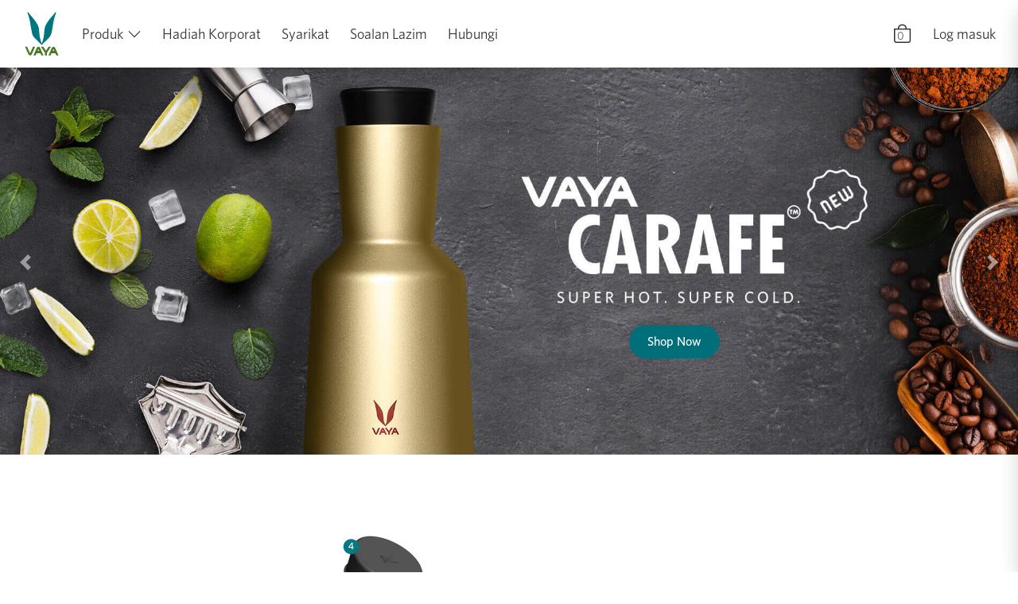

--- FILE ---
content_type: text/html; charset=utf-8
request_url: https://vayalife.com/my-ms/carafe
body_size: 77031
content:








<!DOCTYPE html>
<html lang="ms">

<head>
  <meta charset="UTF-8">
  <meta name="viewport" content="width=device-width, initial-scale=1, maximum-scale=1" >
  <link rel="icon" href="/static/external/v2/images/favicon.ico" type="image/x-icon">
  <link rel="canonical" href="https://vayalife.com/my-ms/carafe"/>
  <meta name="description" content="Vaya">
  <meta name="keywords" content="Vaya">
  

  <title>Vaya</title>
  <script src="/static/external/v2-2018/js/jquery.min.js"></script>
  <!-- New GA Script 11-07-2023 D Start -->
  <script>
      urlLOLA = "/my-ms";
      var lola = "my-ms";
      var currencyCode = "MYR";
      var customerId = null;
      var cartItemCnt = 0;
      </script>
  <script src="/static/external/v2-2018/js/new-ga-script.js"></script>
  <!-- New GA Script 11-07-2023 D End --><!-- Google Tag Manager - Old A/C Vaya Life Private Limited  -->
    <script>(function(w,d,s,l,i){w[l]=w[l]||[];w[l].push({'gtm.start':
    new Date().getTime(),event:'gtm.js'});var f=d.getElementsByTagName(s)[0],
    j=d.createElement(s),dl=l!='dataLayer'?'&l='+l:'';j.async=true;j.src=
    'https://www.googletagmanager.com/gtm.js?id='+i+dl;f.parentNode.insertBefore(j,f);
    })(window,document,'script','dataLayer','GTM-PWJ8KT2');</script>
    <!-- End Google Tag Manager - Old A/C Vaya Life Private Limited   -->

    <!-- Google Tag Manager - Vaya Life (N) - Main Account -->
    <script>(function(w,d,s,l,i){w[l]=w[l]||[];w[l].push({'gtm.start':
    new Date().getTime(),event:'gtm.js'});var f=d.getElementsByTagName(s)[0],
    j=d.createElement(s),dl=l!='dataLayer'?'&l='+l:'';j.async=true;j.src=
    'https://www.googletagmanager.com/gtm.js?id='+i+dl;f.parentNode.insertBefore(j,f);
    })(window,document,'script','dataLayer','GTM-KJJBGKJ');</script>
    <!-- End Google Tag Manager - Vaya Life (N) - Main Account --><!-- Google Analytics Upd 20171218-->

    <!-- Global site tag (gtag.js) - Google Analytics -->
    <!-- <script async src="https://www.googletagmanager.com/gtag/js?id=UA-43669791-22"></script> - TKT0071 -->
    <script>
    window.dataLayer = window.dataLayer || [];
    function gtag(){dataLayer.push(arguments);}
    // gtag('js', new Date()) - TKT0071;

    // gtag('config', 'UA-43669791-22') - TKT0071;
    </script>

    <!-- End Google Analytics -->
  
  <meta name="google-signin-client_id" content="593869767223-d20cguae4p63qthptlr8sker63rm7noh.apps.googleusercontent.com">
  <meta name="google-signin-cookiepolicy" content="single_host_origin">

  

  <link rel="stylesheet" href="/static/external/newhome/vendor/bootstrap/css/bootstrap.min.css" id="bootstrap-css">
  <link rel="stylesheet" href="/static/external/newhome/vendor/bootstrap/icons-1.5.0/bootstrap-icons.css">
  <link rel="stylesheet" href="/static/external/newhome/css/style.css" >
  <link rel="stylesheet" href="/static/external/newhome/css/new-style.css" >
  
  <link rel="stylesheet" href="/static/external/newhome/css/public-2.css?v=197">
  
  
  <link rel="stylesheet" href="/static/external/newhome/css/font-awesome.min.css" />
  <!-- 
  <link rel="stylesheet" href="https://stackpath.bootstrapcdn.com/font-awesome/4.7.0/css/font-awesome.min.css" />
   -->
  <!-- New Checkout Section Start -->
   
   <!-- New Checkout Section End -->
  
  <script>
    const europeCountryJSON = 'AT,BE,BG,HR,CY,CZ,DK,EE,FI,FR,DE,GR,HU,IE,IT,LV,LT,LU,MT,NL,PL,PT,RO,SK,SI,ES,SE,GB'.split(",");
    const selectedCountry = 'my';
    const analyticCookies = 'false';
    const esentialCookies = 'false';
    const devmodeP = false;
    function localizeURL(){
        let pathArr = window.location.pathname.split("/").slice(1);
        if(pathArr.length>1){
            return "/"+pathArr[0];
        }
        return "";
    }
    // image load after page loaded start
    function productImageLoad(){
        $(".image-section img").each(function(index, evt){
            if(evt.src.indexOf(evt.dataset.src)<0 && $(evt).is(":visible")){
            evt.src = evt.dataset.src;
            $(evt).on("load",function(){
                $(evt).parent().addClass("loaded");
            });
            }
        });
    }
  </script>
  
  <script>
    // loaderSection 04-06-2021 start
    function loaderSection(){
        var element = document.createElement("div");
        element.setAttribute("class", "loading-indicator visible");
        document.body.appendChild(element);
    }
    // loaderSection 04-06-2021 end
    function getSelCountry() {
        var listPages = ["lunch-box", "tyffyn-flex", "water-bottle", "lunch-box-kyds", "casserole-hautecase", "pop-cup", "smart-tracker", "go-mask", "food-storage-container", "bags", "preserve-lunch-kit", "accessories", "newcheckout", "carafe", "pocket-drynk"];
        var selCountry = $(location).attr("pathname").split("/")[1];
        return listPages.indexOf(selCountry) >= 0 ? "" : "/" + selCountry;
    }

    String.prototype.replaceArray = function(find, replace) {
        var replaceString = this;
        var regex; 
        for (var i = 0; i < find.length; i++) {
            regex = new RegExp(find[i], "g");
            replaceString = replaceString.replace(regex, replace[i]);
        }
        return replaceString;
    };

    $SKUNAMES = {"skusName":{"Tyffyn with Copper Finished Containers - 1000 ml - Graphite - with BagMat":"Tyffyn Dengan Bekas Kemasan Tembaga - 1000 ml - Grafit - Dengan Begtikar","Tyffyn with Copper Finished Containers - 1000 ml - Maple - with BagMat":"Tyffyn Dengan Bekas Kemasan Tembaga - 1000 ml - Pokok Mapel - Dengan Begtikar","Tyffyn with Copper Finished Containers - 1000 ml - Wool - with BagMat":"Tyffyn Dengan Bekas Kemasan Tembaga - 1000 ml - Kapas - Dengan Begtikar","Tyffyn with Copper Finished Containers - 600 ml - Graphite":"Tyffyn Dengan Bekas Kemasan Tembaga - 600 ml - Grafit","Tyffyn with Copper Finished Containers - 600 ml - Maple":"Tyffyn Dengan Bekas Kemasan Tembaga - 600 ml - Pokok Mapel","Tyffyn with Copper Finished Containers - 600 ml - Wool":"Tyffyn Dengan Bekas Kemasan Tembaga - 600 ml - Kapas","BagMat - Graphite":"Begtikar - Grafit","BagMat - Maple":"Begtikar - Pokok Mapel","BagMat - Wool":"Begtikar - Kapas","Copper Finished Stainless Steel 1 x 300 ml Container":"Bekas Kemasan Tembaga Keluli Tahan Karat 1 X 300 ml","Polished Stainless Steel 1 x 300 ml Container":"Bekas Berkilat Keluli Tahan Karat 1 X 300 ml","Tyffyn with Copper Finished Containers - 600 ml - Graphite - with BagMat":"Tyffyn Dengan Bekas Kemasan Tembaga - 600 ml - Grafit - Dengan Begtikar","Tyffyn with Copper Finished Containers - 600 ml - Maple - with BagMat":"Tyffyn Dengan Bekas Kemasan Tembaga - 600 ml - Pokok Mapel - Dengan Begtikar","Tyffyn with Copper Finished Containers - 600 ml - Wool - with BagMat":"Tyffyn Dengan Bekas Kemasan Tembaga - 600 ml - Kapas - Dengan Begtikar","Tyffyn with Copper Finished Containers - 1000 ml - Cheetah - with BagMat":"Tyffyn Dengan Bekas Kemasan Tembaga - 1000 ml - Cheetah - Dengan Begtikar","Tyffyn with Copper Finished Containers - 1000 ml - Cheetah":"Tyffyn Dengan Bekas Kemasan Tembaga - 1000 ml - Cheetah","Tyffyn with Copper Finished Containers - 600 ml - Cheetah":"Tyffyn Dengan Bekas Kemasan Tembaga - 600 ml - Cheetah","Tyffyn with Copper Finished Containers - 600 ml - Cheetah - with BagMat":"Tyffyn Dengan Bekas Kemasan Tembaga - 600 ml - Cheetah - Dengan Begtikar","Tyffyn with Copper Finished Containers - 1000 ml - Dew":"Tyffyn Dengan Bekas Kemasan Tembaga - 1000 ml - Embun","Tyffyn with Copper Finished Containers - 600 ml - Dew":"Tyffyn Dengan Bekas Kemasan Tembaga - 600 ml - Embun","Tyffyn with Copper Finished Containers - 1000 ml - Dew - with BagMat":"Tyffyn Dengan Bekas Kemasan Tembaga - 1000 ml - Embun - Dengan Begtikar","Tyffyn with Copper Finished Containers - 600 ml - Dew - with BagMat":"Tyffyn Dengan Bekas Kemasan Tembaga - 600 ml - Embun - Dengan Begtikar","Tyffyn with Copper Finished Containers - 1000 ml - Black":"Tyffyn Dengan Bekas Kemasan Tembaga - 1000 ml - Hitam","Tyffyn with Copper Finished Containers - 600 ml - Black":"Tyffyn Dengan Bekas Kemasan Tembaga - 600 ml - Hitam","Tyffyn with Copper Finished Containers - 1000 ml - Black - with BagMat":"Tyffyn Dengan Bekas Kemasan Tembaga - 1000 ml - Hitam - Dengan Begtikar","Tyffyn with Copper Finished Containers - 600 ml - Black - with BagMat":"Tyffyn Dengan Bekas Kemasan Tembaga - 600 ml - Hitam - Dengan Begtikar","Tyffyn with Copper Finished Containers - 1000 ml - Gold - with BagMat":"Tyffyn Dengan Bekas Kemasan Tembaga - 1000 ml - Keemasan - Dengan Begtikar","Tyffyn with Copper Finished Containers - 1000 ml - Graphite":"Tyffyn Dengan Bekas Kemasan Tembaga - 1000 ml - Grafit","Tyffyn with Copper Finished Containers - 1000 ml - Wool":"Tyffyn Dengan Bekas Kemasan Tembaga - 1000 ml - Kapas","Tyffyn with Copper Finished Containers - 1000 ml - Denim":"Tyffyn Dengan Bekas Kemasan Tembaga - 1000 ml - Denim","Tyffyn with Copper Finished Containers - 1000 ml - Denim - with BagMat":"Tyffyn Dengan Bekas Kemasan Tembaga - 1000 ml - Denim - Dengan Begtikar","Tyffyn with Copper Finished Containers - 600 ml - Dino Map":"Tyffyn Dengan Bekas Kemasan Tembaga - 600 ml - Peta Dino","Tyffyn with Copper Finished Containers - 600 ml - Cats":"Tyffyn Dengan Bekas Kemasan Tembaga - 600 ml - Kucing","Tyffyn with Copper Finished Containers - 600 ml - Denim":"Tyffyn Dengan Bekas Kemasan Tembaga - 600 ml - Denim","Tyffyn with Copper Finished Containers - 600 ml - Dino Map - with BagMat":"Tyffyn Dengan Bekas Kemasan Tembaga - 600 ml - Peta Dino - Dengan Begtikar","Tyffyn with Copper Finished Containers - 600 ml - Cats - with BagMat":"Tyffyn Dengan Bekas Kemasan Tembaga - 600 ml - Kucing - Dengan Begtikar","Tyffyn with Copper Finished Containers - 600 ml - Denim - with BagMat":"Tyffyn Dengan Bekas Kemasan Tembaga - 600 ml - Denim - Dengan Begtikar","Tyffyn with Copper Finished Containers - 1000 ml - Maple":"Tyffyn Dengan Bekas Kemasan Tembaga - 1000 ml - Pokok Mapel","Copper Finished Stainless Steel 1 x 600 ml Container":"Bekas Kemasan Tembaga Keluli Tahan Karat 1 X 600 ml","BagMat - Gold":"Begtikar - Keemasan","BagMat - Black":"Begtikar - Hitam","BagMat - Blue":"Begtikar - Biru","Tyffyn with Copper Finished Containers - 1000 ml - Blue - with BagMat":"Tyffyn Dengan Bekas Kemasan Tembaga - 1000 ml - Biru - Dengan Begtikar","Tyffyn with Copper Finished Containers - 1000 ml - Purple - with BagMat":"Tyffyn Dengan Bekas Kemasan Tembaga - 1000 ml - Ungu - Dengan Begtikar","Tyffyn with Copper Finished Containers - 600 ml - Purple":"Tyffyn Dengan Bekas Kemasan Tembaga - 600 ml - Ungu","Tyffyn with Copper Finished Containers - 600 ml - Purple - with BagMat":"Tyffyn Dengan Bekas Kemasan Tembaga - 600 ml - Ungu - Dengan Begtikar","Tyffyn with Copper Finished Containers - 600 ml - Blue":"Tyffyn Dengan Bekas Kemasan Tembaga - 600 ml - Biru","Tyffyn with Copper Finished Containers - 600 ml - Blue - with BagMat":"Tyffyn Dengan Bekas Kemasan Tembaga - 600 ml - Biru - Dengan Begtikar","Tyffyn with Copper Finished Containers - 1000 ml - Purple":"Tyffyn Dengan Bekas Kemasan Tembaga - 1000 ml - Ungu","Tyffyn with Copper Finished Containers - 1000 ml - Blue":"Tyffyn Dengan Bekas Kemasan Tembaga - 1000 ml - Biru","Tyffyn with Copper Finished Containers - 1000 ml - Cats - with BagMat":"Tyffyn Dengan Bekas Kemasan Tembaga - 1000 ml - Kucing - Dengan Begtikar","Tyffyn with Copper Finished Containers - 1000 ml - Cats":"Tyffyn Dengan Bekas Kemasan Tembaga - 1000 ml - Kucing","Tyffyn with Polished Containers - 600 ml - Graphite":"Tyffyn Dengan Bekas Berkilat - 600 ml - Grafit","Tyffyn with Polished Containers - 600 ml - Maple":"Tyffyn Dengan Bekas Berkilat - 600 ml - Pokok Mapel","Tyffyn with Polished Containers - 600 ml - Wool":"Tyffyn Dengan Bekas Berkilat - 600 ml - Kapas","Tyffyn with Polished Containers - 600 ml - Cheetah":"Tyffyn Dengan Bekas Berkilat - 600 ml - Cheetah","Tyffyn with Polished Containers - 600 ml - Dew":"Tyffyn Dengan Bekas Berkilat - 600 ml - Embun","Tyffyn with Polished Containers - 600 ml - Black":"Tyffyn Dengan Bekas Berkilat - 600 ml - Hitam","Tyffyn with Polished Containers - 600 ml - Dino Map":"Tyffyn Dengan Bekas Berkilat - 600 ml - Peta Dino","Tyffyn with Polished Containers - 600 ml - Cats":"Tyffyn Dengan Bekas Berkilat - 600 ml - Kucing","Tyffyn with Polished Containers - 600 ml - Denim":"Tyffyn Dengan Bekas Berkilat - 600 ml - Denim","Tyffyn with Polished Containers - 600 ml - Purple":"Tyffyn Dengan Bekas Berkilat - 600 ml - Ungu","Tyffyn with Polished Containers - 600 ml - Blue":"Tyffyn Dengan Bekas Berkilat - 600 ml - Biru","Tyffyn with Polished Containers - 1000 ml - Graphite - with BagMat":"Tyffyn Dengan Bekas Berkilat - 1000 ml - Grafit - Dengan Begtikar","Tyffyn with Polished Containers - 1000 ml - Maple - with BagMat":"Tyffyn Dengan Bekas Berkilat - 1000 ml - Pokok Mapel - Dengan Begtikar","Tyffyn with Polished Containers - 1000 ml - Wool - with BagMat":"Tyffyn Dengan Bekas Berkilat - 1000 ml - Kapas - Dengan Begtikar","Tyffyn with Polished Containers - 1000 ml - Cheetah - with BagMat":"Tyffyn Dengan Bekas Berkilat - 1000 ml - Cheetah - Dengan Begtikar","Tyffyn with Polished Containers - 1000 ml - Dew - with BagMat":"Tyffyn Dengan Bekas Berkilat - 1000 ml - Embun - Dengan Begtikar","Tyffyn with Polished Containers - 1000 ml - Black - with BagMat":"Tyffyn Dengan Bekas Berkilat - 1000 ml - Hitam - Dengan Begtikar","Tyffyn with Polished Containers - 1000 ml - Denim - with BagMat":"Tyffyn Dengan Bekas Berkilat - 1000 ml - Denim - Dengan Begtikar","Tyffyn with Polished Containers - 1000 ml - Blue - with BagMat":"Tyffyn Dengan Bekas Berkilat - 1000 ml - Biru - Dengan Begtikar","Tyffyn with Polished Containers - 1000 ml - Purple - with BagMat":"Tyffyn Dengan Bekas Berkilat - 1000 ml - Ungu - Dengan Begtikar","Tyffyn with Polished Containers - 1000 ml - Cats - with BagMat":"Tyffyn Dengan Bekas Berkilat - 1000 ml - Kucing - Dengan Begtikar","Drynk - 600 ml - Graphite - with Sipper + Gulper Lid":"Drynk - 600 ml - Grafit - Dengan Penutup Penghirup + Peneguk","Drynk - 600 ml - Gold - with Sipper + Gulper Lid":"Drynk - 600 ml - Keemasan - Dengan Penutup Penghirup + Peneguk","Drynk - 600 ml - Black - with Sipper + Gulper Lid":"Drynk - 600 ml - Hitam - Dengan Penutup Penghirup + Peneguk","Drynk - 600 ml - Purple - with Sipper + Gulper Lid":"Drynk - 600 ml - Ungu - Dengan Penutup Penghirup + Peneguk","Drynk - 350 ml - Graphite - with Sipper + Gulper Lid":"Drynk - 350 ml - Grafit - Dengan Penutup Penghirup + Peneguk","Drynk - 350 ml - Gold - with Sipper + Gulper Lid":"Drynk - 350 ml - Keemasan - Dengan Penutup Penghirup + Peneguk","Drynk - 350 ml - Black - with Sipper + Gulper Lid":"Drynk - 350 ml - Hitam - Dengan Penutup Penghirup + Peneguk","Drynk - 350 ml - Purple - with Sipper + Gulper Lid":"Drynk - 350 ml - Ungu - Dengan Penutup Penghirup + Peneguk","Tyffyn with Polished Containers - 600 ml - Graphite - with BagMat":"Tyffyn Dengan Bekas Berkilat - 600 ml - Grafit - Dengan Begtikar","Tyffyn with Polished Containers - 600 ml - Maple - with BagMat":"Tyffyn Dengan Bekas Berkilat - 600 ml - Pokok Mapel - Dengan Begtikar","Tyffyn with Polished Containers - 600 ml - Wool - with BagMat":"Tyffyn Dengan Bekas Berkilat - 600 ml - Kapas - Dengan Begtikar","Tyffyn with Polished Containers - 600 ml - Cheetah - with BagMat":"Tyffyn Dengan Bekas Berkilat - 600 ml - Cheetah - Dengan Begtikar","Tyffyn with Polished Containers - 600 ml - Dew - with BagMat":"Tyffyn Dengan Bekas Berkilat - 600 ml - Embun - Dengan Begtikar","Tyffyn with Polished Containers - 600 ml - Black - with BagMat":"Tyffyn Dengan Bekas Berkilat - 600 ml - Hitam - Dengan Begtikar","Tyffyn with Polished Containers - 600 ml - Dino Map - with BagMat":"Tyffyn Dengan Bekas Berkilat - 600 ml - Peta Dino - Dengan Begtikar","Tyffyn with Polished Containers - 600 ml - Cats - with BagMat":"Tyffyn Dengan Bekas Berkilat - 600 ml - Kucing - Dengan Begtikar","Tyffyn with Polished Containers - 600 ml - Denim - with BagMat":"Tyffyn Dengan Bekas Berkilat - 600 ml - Denim - Dengan Begtikar","Tyffyn with Polished Containers - 600 ml - Purple - with BagMat":"Tyffyn Dengan Bekas Berkilat - 600 ml - Ungu - Dengan Begtikar","Tyffyn with Polished Containers - 600 ml - Blue - with BagMat":"Tyffyn Dengan Bekas Berkilat - 600 ml - Biru - Dengan Begtikar","Tyffyn with Polished Containers - 1000 ml - Graphite":"Tyffyn Dengan Bekas Berkilat - 1000 ml - Grafit","Tyffyn with Polished Containers - 1000 ml - Maple":"Tyffyn Dengan Bekas Berkilat - 1000 ml - Pokok Mapel","Tyffyn with Polished Containers - 1000 ml - Wool":"Tyffyn Dengan Bekas Berkilat - 1000 ml - Kapas","Tyffyn with Polished Containers - 1000 ml - Cheetah":"Tyffyn Dengan Bekas Berkilat - 1000 ml - Cheetah","Tyffyn with Polished Containers - 1000 ml - Dew":"Tyffyn Dengan Bekas Berkilat - 1000 ml - Embun","Tyffyn with Polished Containers - 1000 ml - Black":"Tyffyn Dengan Bekas Berkilat - 1000 ml - Hitam","Tyffyn with Polished Containers - 1000 ml - Denim":"Tyffyn Dengan Bekas Berkilat - 1000 ml - Denim","Tyffyn with Polished Containers - 1000 ml - Blue":"Tyffyn Dengan Bekas Berkilat - 1000 ml - Biru","Tyffyn with Polished Containers - 1000 ml - Purple":"Tyffyn Dengan Bekas Berkilat - 1000 ml - Ungu","Tyffyn with Polished Containers - 1000 ml - Cats":"Tyffyn Dengan Bekas Berkilat - 1000 ml - Kucing","Tyffyn with Copper Finished Containers - 600 ml - Soccer":"Tyffyn Dengan Bekas Kemasan Tembaga - 600 ml - Bola Sepak","Tyffyn with Copper Finished Containers - 600 ml - White":"Tyffyn Dengan Bekas Kemasan Tembaga - 600 ml - Putih","Tyffyn with Copper Finished Containers - 600 ml - Silver":"Tyffyn Dengan Bekas Kemasan Tembaga - 600 ml - Perak","Tyffyn with Copper Finished Containers - 600 ml - Soccer - with BagMat":"Tyffyn Dengan Bekas Kemasan Tembaga - 600 ml - Bola Sepak - Dengan Begtikar","Tyffyn with Copper Finished Containers - 600 ml - White - with BagMat":"Tyffyn Dengan Bekas Kemasan Tembaga - 600 ml - Putih - Dengan Begtikar","Tyffyn with Copper Finished Containers - 600 ml - Silver - with BagMat":"Tyffyn Dengan Bekas Kemasan Tembaga - 600 ml - Perak - Dengan Begtikar","Tyffyn with Copper Finished Containers - 1000 ml - Soccer - with BagMat":"Tyffyn Dengan Bekas Kemasan Tembaga - 1000 ml - Bola Sepak - Dengan Begtikar","Tyffyn with Copper Finished Containers - 1000 ml - White - with BagMat":"Tyffyn Dengan Bekas Kemasan Tembaga - 1000 ml - Putih - Dengan Begtikar","Tyffyn with Copper Finished Containers - 1000 ml - Silver - with BagMat":"Tyffyn Dengan Bekas Kemasan Tembaga - 1000 ml - Perak - Dengan Begtikar","Tyffyn with Polished Containers - 1000 ml - Soccer - with BagMat":"Tyffyn Dengan Bekas Berkilat - 1000 ml - Bola Sepak - Dengan Begtikar","Tyffyn with Polished Containers - 1000 ml - White - with BagMat":"Tyffyn Dengan Bekas Berkilat - 1000 ml - Putih - Dengan Begtikar","Tyffyn with Polished Containers - 1000 ml - Silver - with BagMat":"Tyffyn Dengan Bekas Berkilat - 1000 ml - Perak - Dengan Begtikar","Tyffyn with Polished Containers - 600 ml - Soccer":"Tyffyn Dengan Bekas Berkilat - 600 ml - Bola Sepak","Tyffyn with Polished Containers - 600 ml - White":"Tyffyn Dengan Bekas Berkilat - 600 ml - Putih","Tyffyn with Polished Containers - 600 ml - Silver":"Tyffyn Dengan Bekas Berkilat - 600 ml - Perak","Tyffyn with Polished Containers - 600 ml - Soccer - with BagMat":"Tyffyn Dengan Bekas Berkilat - 600 ml - Bola Sepak - Dengan Begtikar","Tyffyn with Polished Containers - 600 ml - White - with BagMat":"Tyffyn Dengan Bekas Berkilat - 600 ml - Putih - Dengan Begtikar","Tyffyn with Polished Containers - 600 ml - Silver - with BagMat":"Tyffyn Dengan Bekas Berkilat - 600 ml - Perak - Dengan Begtikar","Cutlery Set":"Set Peralatan Makanan","Polished Stainless Steel 1 x 600 ml Container":"Bekas Berkilat Keluli Tahan Karat 1 X 600 ml","Drynk - 600 ml - Shiny Black - with Sipper + Gulper Lid":"Drynk - 600 ml - Hitam Berkilat - Dengan Penutup Penghirup + Peneguk","Drynk - 600 ml - White - with Sipper + Gulper Lid":"Drynk - 600 ml - Putih - Dengan Penutup Penghirup + Peneguk","Drynk - 600 ml - Blue - with Sipper + Gulper Lid":"Drynk - 600 ml - Biru - Dengan Penutup Penghirup + Peneguk","Drynk - 600 ml - Green - with Sipper + Gulper Lid":"Drynk - 600 ml - Hijau - Dengan Penutup Penghirup + Peneguk","Drynk - 350 ml - Shiny Black - with Sipper + Gulper Lid":"Drynk - 350 ml - Hitam Berkilat - Dengan Penutup Penghirup + Peneguk","Drynk - 350 ml - White - with Sipper + Gulper Lid":"Drynk - 350 ml - Putih - Dengan Penutup Penghirup + Peneguk","Drynk - 350 ml - Blue - with Sipper + Gulper Lid":"Drynk - 350 ml - Biru - Dengan Penutup Penghirup + Peneguk","Drynk - 350 ml - Green - with Sipper + Gulper Lid":"Drynk - 350 ml - Hijau - Dengan Penutup Penghirup + Peneguk","Drynk Cleaning Brush":"Berus Pencuci Drynk","BagMat - Green":"Begtikar - Hijau","Tyffyn with Copper Finished Containers - 600 ml - Green - with BagMat":"Tyffyn Dengan Bekas Kemasan Tembaga - 600 ml - Hijau - Dengan Begtikar","Tyffyn with Copper Finished Containers - 600 ml - Panda - with BagMat":"Tyffyn Dengan Bekas Kemasan Tembaga - 600 ml - Panda - Dengan Begtikar","Tyffyn with Copper Finished Containers - 600 ml - Sail - with BagMat":"Tyffyn Dengan Bekas Kemasan Tembaga - 600 ml - Belayar - Dengan Begtikar","Tyffyn with Copper Finished Containers - 600 ml - Unicorn - with BagMat":"Tyffyn Dengan Bekas Kemasan Tembaga - 600 ml - Unikorn - Dengan Begtikar","Tyffyn with Copper Finished Containers - 600 ml - Bunnies - with BagMat":"Tyffyn Dengan Bekas Kemasan Tembaga - 600 ml - Arnab - Dengan Begtikar","Tyffyn with Copper Finished Containers - 600 ml - Ombre Pink - with BagMat":"Tyffyn Dengan Bekas Kemasan Tembaga - 600 ml - Merah Jambu Ombre - Dengan Begtikar","Tyffyn with Copper Finished Containers - 600 ml - Indigo - with BagMat":"Tyffyn Dengan Bekas Kemasan Tembaga - 600 ml - Indigo - Dengan Begtikar","Tyffyn with Copper Finished Containers - 600 ml - Green":"Tyffyn Dengan Bekas Kemasan Tembaga - 600 ml - Hijau","Tyffyn with Copper Finished Containers - 600 ml - Panda":"Tyffyn Dengan Bekas Kemasan Tembaga - 600 ml - Panda","Tyffyn with Copper Finished Containers - 600 ml - Sail":"Tyffyn Dengan Bekas Kemasan Tembaga - 600 ml - Belayar","Tyffyn with Copper Finished Containers - 600 ml - Unicorn":"Tyffyn Dengan Bekas Kemasan Tembaga - 600 ml - Unikorn","Tyffyn with Copper Finished Containers - 600 ml - Bunnies":"Tyffyn Dengan Bekas Kemasan Tembaga - 600 ml - Arnab","Tyffyn with Copper Finished Containers - 600 ml - Ombre Pink":"Tyffyn Dengan Bekas Kemasan Tembaga - 600 ml - Merah Jambu Ombre","Tyffyn with Copper Finished Containers - 600 ml - Indigo":"Tyffyn Dengan Bekas Kemasan Tembaga - 600 ml - Indigo","Tyffyn with Copper Finished Containers - 1000 ml - Soccer":"Tyffyn Dengan Bekas Kemasan Tembaga - 1000 ml - Bola Sepak","Tyffyn with Copper Finished Containers - 1000 ml - White":"Tyffyn Dengan Bekas Kemasan Tembaga - 1000 ml - Putih","Tyffyn with Copper Finished Containers - 1000 ml - Silver":"Tyffyn Dengan Bekas Kemasan Tembaga - 1000 ml - Perak","Tyffyn with Copper Finished Containers - 1000 ml - Green":"Tyffyn Dengan Bekas Kemasan Tembaga - 1000 ml - Hijau","Tyffyn with Copper Finished Containers - 1000 ml - Green - with BagMat":"Tyffyn Dengan Bekas Kemasan Tembaga - 1000 ml - Hijau - Dengan Begtikar","Tyffyn with Polished Containers - 600 ml - Green - with BagMat":"Tyffyn Dengan Bekas Berkilat - 600 ml - Hijau - Dengan Begtikar","Tyffyn with Polished Containers - 600 ml - Panda - with BagMat":"Tyffyn Dengan Bekas Berkilat - 600 ml - Panda - Dengan Begtikar","Tyffyn with Polished Containers - 600 ml - Sail - with BagMat":"Tyffyn Dengan Bekas Berkilat - 600 ml - Belayar - Dengan Begtikar","Tyffyn with Polished Containers - 600 ml - Unicorn - with BagMat":"Tyffyn Dengan Bekas Berkilat - 600 ml - Unikorn - Dengan Begtikar","Tyffyn with Polished Containers - 600 ml - Bunnies - with BagMat":"Tyffyn Dengan Bekas Berkilat - 600 ml - Arnab - Dengan Begtikar","Tyffyn with Polished Containers - 600 ml - Ombre Pink - with BagMat":"Tyffyn Dengan Bekas Berkilat - 600 ml - Merah Jambu Ombre - Dengan Begtikar","Tyffyn with Polished Containers - 600 ml - Green":"Tyffyn Dengan Bekas Berkilat - 600 ml - Hijau","Tyffyn with Polished Containers - 600 ml - Panda":"Tyffyn Dengan Bekas Berkilat - 600 ml - Panda","Tyffyn with Polished Containers - 600 ml - Sail":"Tyffyn Dengan Bekas Berkilat - 600 ml - Belayar","Tyffyn with Polished Containers - 600 ml - Unicorn":"Tyffyn Dengan Bekas Berkilat - 600 ml - Unikorn","Tyffyn with Polished Containers - 600 ml - Bunnies":"Tyffyn Dengan Bekas Berkilat - 600 ml - Arnab","Tyffyn with Polished Containers - 600 ml - Ombre Pink":"Tyffyn Dengan Bekas Berkilat - 600 ml - Merah Jambu Ombre","Tyffyn with Polished Containers - 1000 ml - Soccer":"Tyffyn Dengan Bekas Berkilat - 1000 ml - Bola Sepak","Tyffyn with Polished Containers - 1000 ml - White":"Tyffyn Dengan Bekas Berkilat - 1000 ml - Putih","Tyffyn with Polished Containers - 1000 ml - Silver":"Tyffyn Dengan Bekas Berkilat - 1000 ml - Perak","Tyffyn with Polished Containers - 1000 ml - Green":"Tyffyn Dengan Bekas Berkilat - 1000 ml - Hijau","Tyffyn with Polished Containers - 1000 ml - Green - with BagMat":"Tyffyn Dengan Bekas Berkilat - 1000 ml - Hijau - Dengan Begtikar","Drynk - 350 ml - Red - with Sipper + Gulper Lid":"Drynk - 350 ml - Merah - Dengan Penutup Penghirup + Peneguk","Drynk - 600 ml - Red - with Sipper + Gulper Lid":"Drynk - 600 ml - Merah - Dengan Penutup Penghirup + Peneguk","Tyffyn with Copper Finished Containers - 600 ml - Zari - with BagMat":"Tyffyn Dengan Bekas Kemasan Tembaga - 600 ml - Sari - Dengan Begtikar","Tyffyn with Copper Finished Containers - 600 ml - Bloom - with BagMat":"Tyffyn Dengan Bekas Kemasan Tembaga - 600 ml - Mekar - Dengan Begtikar","Tyffyn with Copper Finished Containers - 600 ml - Zari":"Tyffyn Dengan Bekas Kemasan Tembaga - 600 ml - Sari","Tyffyn with Copper Finished Containers - 600 ml - Bloom":"Tyffyn Dengan Bekas Kemasan Tembaga - 600 ml - Mekar","Tyffyn with Copper Finished Containers - 1000 ml - Panda - with BagMat":"Tyffyn Dengan Bekas Kemasan Tembaga - 1000 ml - Panda - Dengan Begtikar","Tyffyn with Copper Finished Containers - 1000 ml - Unicorn - with BagMat":"Tyffyn Dengan Bekas Kemasan Tembaga - 1000 ml - Unikorn - Dengan Begtikar","Tyffyn with Copper Finished Containers - 1000 ml - Bunnies - with BagMat":"Tyffyn Dengan Bekas Kemasan Tembaga - 1000 ml - Arnab - Dengan Begtikar","Tyffyn with Copper Finished Containers - 1000 ml - Ombre Pink - with BagMat":"Tyffyn Dengan Bekas Kemasan Tembaga - 1000 ml - Merah Jambu Ombre - Dengan Begtikar","Tyffyn with Copper Finished Containers - 1000 ml - Indigo - with BagMat":"Tyffyn Dengan Bekas Kemasan Tembaga - 1000 ml - Indigo - Dengan Begtikar","Tyffyn with Copper Finished Containers - 1000 ml - Zari - with BagMat":"Tyffyn Dengan Bekas Kemasan Tembaga - 1000 ml - Sari - Dengan Begtikar","Tyffyn with Copper Finished Containers - 1000 ml - Bloom - with BagMat":"Tyffyn Dengan Bekas Kemasan Tembaga - 1000 ml - Mekar - Dengan Begtikar","Tyffyn with Copper Finished Containers - 1000 ml - Panda":"Tyffyn Dengan Bekas Kemasan Tembaga - 1000 ml - Panda","Tyffyn with Copper Finished Containers - 1000 ml - Unicorn":"Tyffyn Dengan Bekas Kemasan Tembaga - 1000 ml - Unikorn","Tyffyn with Copper Finished Containers - 1000 ml - Bunnies":"Tyffyn Dengan Bekas Kemasan Tembaga - 1000 ml - Arnab","Tyffyn with Copper Finished Containers - 1000 ml - Ombre Pink":"Tyffyn Dengan Bekas Kemasan Tembaga - 1000 ml - Merah Jambu Ombre","Tyffyn with Copper Finished Containers - 1000 ml - Indigo":"Tyffyn Dengan Bekas Kemasan Tembaga - 1000 ml - Indigo","Tyffyn with Copper Finished Containers - 1000 ml - Zari":"Tyffyn Dengan Bekas Kemasan Tembaga - 1000 ml - Sari","Tyffyn with Copper Finished Containers - 1000 ml - Bloom":"Tyffyn Dengan Bekas Kemasan Tembaga - 1000 ml - Mekar","Tyffyn with Polished Containers - 600 ml - Indigo - with BagMat":"Tyffyn Dengan Bekas Berkilat - 600 ml - Indigo - Dengan Begtikar","Tyffyn with Polished Containers - 600 ml - Zari - with BagMat":"Tyffyn Dengan Bekas Berkilat - 600 ml - Sari - Dengan Begtikar","Tyffyn with Polished Containers - 600 ml - Bloom - with BagMat":"Tyffyn Dengan Bekas Berkilat - 600 ml - Mekar - Dengan Begtikar","Tyffyn with Polished Containers - 600 ml - Indigo":"Tyffyn Dengan Bekas Berkilat - 600 ml - Indigo","Tyffyn with Polished Containers - 600 ml - Zari":"Tyffyn Dengan Bekas Berkilat - 600 ml - Sari","Tyffyn with Polished Containers - 600 ml - Bloom":"Tyffyn Dengan Bekas Berkilat - 600 ml - Mekar","Tyffyn with Polished Containers - 1000 ml - Panda - with BagMat":"Tyffyn Dengan Bekas Berkilat - 1000 ml - Panda - Dengan Begtikar","Tyffyn with Polished Containers - 1000 ml - Unicorn - with BagMat":"Tyffyn Dengan Bekas Berkilat - 1000 ml - Unikorn - Dengan Begtikar","Tyffyn with Polished Containers - 1000 ml - Bunnies - with BagMat":"Tyffyn Dengan Bekas Berkilat - 1000 ml - Arnab - Dengan Begtikar","Tyffyn with Polished Containers - 1000 ml - Ombre Pink - with BagMat":"Tyffyn Dengan Bekas Berkilat - 1000 ml - Merah Jambu Ombre - Dengan Begtikar","Tyffyn with Polished Containers - 1000 ml - Indigo - with BagMat":"Tyffyn Dengan Bekas Berkilat - 1000 ml - Indigo - Dengan Begtikar","Tyffyn with Polished Containers - 1000 ml - Zari - with BagMat":"Tyffyn Dengan Bekas Berkilat - 1000 ml - Sari - Dengan Begtikar","Tyffyn with Polished Containers - 1000 ml - Bloom - with BagMat":"Tyffyn Dengan Bekas Berkilat - 1000 ml - Mekar - Dengan Begtikar","Tyffyn with Polished Containers - 1000 ml - Panda":"Tyffyn Dengan Bekas Berkilat - 1000 ml - Panda","Tyffyn with Polished Containers - 1000 ml - Unicorn":"Tyffyn Dengan Bekas Berkilat - 1000 ml - Unikorn","Tyffyn with Polished Containers - 1000 ml - Bunnies":"Tyffyn Dengan Bekas Berkilat - 1000 ml - Arnab","Tyffyn with Polished Containers - 1000 ml - Ombre Pink":"Tyffyn Dengan Bekas Berkilat - 1000 ml - Merah Jambu Ombre","Tyffyn with Polished Containers - 1000 ml - Indigo":"Tyffyn Dengan Bekas Berkilat - 1000 ml - Indigo","Tyffyn with Polished Containers - 1000 ml - Zari":"Tyffyn Dengan Bekas Berkilat - 1000 ml - Sari","Tyffyn with Polished Containers - 1000 ml - Bloom":"Tyffyn Dengan Bekas Berkilat - 1000 ml - Mekar","Drynk - 350 ml - Graphite - with Sipper Lid":"Drynk - 350 ml - Grafit - Dengan Penutup Penghirup","Drynk - 350 ml - Gold - with Sipper Lid":"Drynk - 350 ml - Keemasan - Dengan Penutup Penghirup","Drynk - 350 ml - Black - with Sipper Lid":"Drynk - 350 ml - Hitam - Dengan Penutup Penghirup","Drynk - 350 ml - Purple - with Sipper Lid":"Drynk - 350 ml - Ungu - Dengan Penutup Penghirup","Drynk - 350 ml - Shiny Black - with Sipper Lid":"Drynk - 350 ml - Hitam Berkilat - Dengan Penutup Penghirup","Drynk - 350 ml - White - with Sipper Lid":"Drynk - 350 ml - Putih - Dengan Penutup Penghirup","Drynk - 350 ml - Blue - with Sipper Lid":"Drynk - 350 ml - Biru - Dengan Penutup Penghirup","Drynk - 350 ml - Green - with Sipper Lid":"Drynk - 350 ml - Hijau - Dengan Penutup Penghirup","Drynk - 350 ml - Red - with Sipper Lid":"Drynk - 350 ml - Merah - Dengan Penutup Penghirup","Drynk - 600 ml - Graphite - with Sipper Lid":"Drynk - 600 ml - Grafit - Dengan Penutup Penghirup","Drynk - 600 ml - Gold - with Sipper Lid":"Drynk - 600 ml - Keemasan - Dengan Penutup Penghirup","Drynk - 600 ml - Black - with Sipper Lid":"Drynk - 600 ml - Hitam - Dengan Penutup Penghirup","Drynk - 600 ml - Purple - with Sipper Lid":"Drynk - 600 ml - Ungu - Dengan Penutup Penghirup","Drynk - 600 ml - Shiny Black - with Sipper Lid":"Drynk - 600 ml - Hitam Berkilat - Dengan Penutup Penghirup","Drynk - 600 ml - White - with Sipper Lid":"Drynk - 600 ml - Putih - Dengan Penutup Penghirup","Drynk - 600 ml - Blue - with Sipper Lid":"Drynk - 600 ml - Biru - Dengan Penutup Penghirup","Drynk - 600 ml - Green - with Sipper Lid":"Drynk - 600 ml - Hijau - Dengan Penutup Penghirup","Drynk - 600 ml - Red - with Sipper Lid":"Drynk - 600 ml - Merah - Dengan Penutup Penghirup","Preserve - 300 ml - Graphite":"Preserve - 300 ml - Grafit","Preserve - 300 ml - Gold":"Preserve - 300 ml - Keemasan","Preserve - 300 ml - Black":"Preserve - 300 ml - Hitam","Preserve - 300 ml - Purple":"Preserve - 300 ml - Ungu","Preserve - 500 ml - Graphite":"Preserve - 500 ml - Grafit","Preserve - 500 ml - Gold":"Preserve - 500 ml - Keemasan","Preserve - 500 ml - Black":"Preserve - 500 ml - Hitam","Preserve - 500 ml - Purple":"Preserve - 500 ml - Ungu","Preserve - 300 ml + 500 ml - Graphite":"Preserve - 300 ml + 500 Ml - Grafit","Preserve - 300 ml + 500 ml - Gold":"Preserve - 300 ml + 500 Ml - Keemasan","Preserve - 300 ml + 500 ml - Black":"Preserve - 300 ml + 500 Ml - Hitam","Preserve - 300 ml + 500 ml - Purple":"Preserve - 300 ml + 500 Ml - Ungu","Preserve - 2 x 300 ml + 1 x 500 ml - Graphite":"Preserve - 2 X 300 ml + 1 X 500 Ml - Grafit","Preserve - 2 x 300 ml + 1 x 500 ml - Gold":"Preserve - 2 X 300 ml + 1 X 500 Ml - Keemasan","Preserve - 2 x 300 ml + 1 x 500 ml - Black":"Preserve - 2 X 300 ml + 1 X 500 Ml - Hitam","Preserve - 2 x 300 ml + 1 x 500 ml - Purple":"Preserve - 2 X 300 ml + 1 X 500 Ml - Ungu","Preserve - 2 x 300 ml + 2 x 500 ml - Graphite":"Preserve - 2 X 300 ml + 2 X 500 Ml - Grafit","Preserve - 2 x 300 ml + 2 x 500 ml - Gold":"Preserve - 2 X 300 ml + 2 X 500 Ml - Keemasan","Preserve - 2 x 300 ml + 2 x 500 ml - Black":"Preserve - 2 X 300 ml + 2 X 500 Ml - Hitam","Preserve - 2 x 300 ml + 2 x 500 ml - Purple":"Preserve - 2 X 300 ml + 2 X 500 Ml - Ungu","Tyffyn with Copper Finished Containers - 1300 ml - Graphite - with BagMat":"Tyffyn Dengan Bekas Kemasan Tembaga - 1300 ml - Grafit - Dengan Begtikar","Tyffyn with Copper Finished Containers - 1300 ml - Black - with BagMat":"Tyffyn Dengan Bekas Kemasan Tembaga - 1300 ml - Hitam - Dengan Begtikar","Tyffyn with Copper Finished Containers - 1300 ml - Blue - with BagMat":"Tyffyn Dengan Bekas Kemasan Tembaga - 1300 ml - Biru - Dengan Begtikar","Tyffyn with Copper Finished Containers - 1300 ml - Gold - with BagMat":"Tyffyn Dengan Bekas Kemasan Tembaga - 1300 ml - Keemasan - Dengan Begtikar","Tyffyn with Copper Finished Containers - 1300 ml - Purple - with BagMat":"Tyffyn Dengan Bekas Kemasan Tembaga - 1300 ml - Ungu - Dengan Begtikar","Tyffyn with Copper Finished Containers - 1300 ml - White - with BagMat":"Tyffyn Dengan Bekas Kemasan Tembaga - 1300 ml - Putih - Dengan Begtikar","Tyffyn with Copper Finished Containers - 1300 ml - Green - with BagMat":"Tyffyn Dengan Bekas Kemasan Tembaga - 1300 ml - Hijau - Dengan Begtikar","Tyffyn with Copper Finished Containers - 1300 ml - Graphite":"Tyffyn Dengan Bekas Kemasan Tembaga - 1300 ml - Grafit","Tyffyn with Copper Finished Containers - 1300 ml - Black":"Tyffyn Dengan Bekas Kemasan Tembaga - 1300 ml - Hitam","Tyffyn with Copper Finished Containers - 1300 ml - Blue":"Tyffyn Dengan Bekas Kemasan Tembaga - 1300 ml - Biru","Tyffyn with Copper Finished Containers - 1300 ml - Purple":"Tyffyn Dengan Bekas Kemasan Tembaga - 1300 ml - Ungu","Tyffyn with Copper Finished Containers - 1300 ml - White":"Tyffyn Dengan Bekas Kemasan Tembaga - 1300 ml - Putih","Tyffyn with Copper Finished Containers - 1300 ml - Green":"Tyffyn Dengan Bekas Kemasan Tembaga - 1300 ml - Hijau","Tyffyn with Polished Containers - 1300 ml - Graphite - with BagMat":"Tyffyn Dengan Bekas Berkilat - 1300 ml - Grafit - Dengan Begtikar","Tyffyn with Polished Containers - 1300 ml - Black - with BagMat":"Tyffyn Dengan Bekas Berkilat - 1300 ml - Hitam - Dengan Begtikar","Tyffyn with Polished Containers - 1300 ml - Blue - with BagMat":"Tyffyn Dengan Bekas Berkilat - 1300 ml - Biru - Dengan Begtikar","Tyffyn with Polished Containers - 1300 ml - Purple - with BagMat":"Tyffyn Dengan Bekas Berkilat - 1300 ml - Ungu - Dengan Begtikar","Tyffyn with Polished Containers - 1300 ml - White - with BagMat":"Tyffyn Dengan Bekas Berkilat - 1300 ml - Putih - Dengan Begtikar","Tyffyn with Polished Containers - 1300 ml - Green - with BagMat":"Tyffyn Dengan Bekas Berkilat - 1300 ml - Hijau - Dengan Begtikar","Tyffyn with Polished Containers - 1300 ml - Graphite":"Tyffyn Dengan Bekas Berkilat - 1300 ml - Grafit","Tyffyn with Polished Containers - 1300 ml - Black":"Tyffyn Dengan Bekas Berkilat - 1300 ml - Hitam","Tyffyn with Polished Containers - 1300 ml - Blue":"Tyffyn Dengan Bekas Berkilat - 1300 ml - Biru","Tyffyn with Polished Containers - 1300 ml - Purple":"Tyffyn Dengan Bekas Berkilat - 1300 ml - Ungu","Tyffyn with Polished Containers - 1300 ml - White":"Tyffyn Dengan Bekas Berkilat - 1300 ml - Putih","Tyffyn with Polished Containers - 1300 ml - Green":"Tyffyn Dengan Bekas Berkilat - 1300 ml - Hijau","Tyffyn with Copper Finished Containers - 600 ml - Floral - with BagMat":"Tyffyn Dengan Bekas Kemasan Tembaga - 600 ml - Bunga - Dengan Begtikar","Tyffyn with Copper Finished Containers - 600 ml - Kimono - with BagMat":"Tyffyn Dengan Bekas Kemasan Tembaga - 600 ml - Kimono - Dengan Begtikar","Tyffyn with Copper Finished Containers - 600 ml - Camo - with BagMat":"Tyffyn Dengan Bekas Kemasan Tembaga - 600 ml - Camo - Dengan Begtikar","Tyffyn with Copper Finished Containers - 600 ml - Floral":"Tyffyn Dengan Bekas Kemasan Tembaga - 600 ml - Bunga","Tyffyn with Copper Finished Containers - 600 ml - Kimono":"Tyffyn Dengan Bekas Kemasan Tembaga - 600 ml - Kimono","Tyffyn with Copper Finished Containers - 600 ml - Camo":"Tyffyn Dengan Bekas Kemasan Tembaga - 600 ml - Camo","Tyffyn with Polished Containers - 600 ml - Floral - with BagMat":"Tyffyn Dengan Bekas Berkilat - 600 ml - Bunga - Dengan Begtikar","Tyffyn with Polished Containers - 600 ml - Kimono - with BagMat":"Tyffyn Dengan Bekas Berkilat - 600 ml - Kimono - Dengan Begtikar","Tyffyn with Polished Containers - 600 ml - Camo - with BagMat":"Tyffyn Dengan Bekas Berkilat - 600 ml - Camo - Dengan Begtikar","Tyffyn with Polished Containers - 600 ml - Floral":"Tyffyn Dengan Bekas Berkilat - 600 ml - Bunga","Tyffyn with Polished Containers - 600 ml - Kimono":"Tyffyn Dengan Bekas Berkilat - 600 ml - Kimono","Tyffyn with Polished Containers - 600 ml - Camo":"Tyffyn Dengan Bekas Berkilat - 600 ml - Camo","Preserve - 300 ml - White":"Preserve - 300 ml - Putih","Preserve - 300 ml - Blue":"Preserve - 300 ml - Biru","Preserve - 300 ml - Green":"Preserve - 300 ml - Hijau","Preserve - 500 ml - White":"Preserve - 500 ml - Putih","Preserve - 500 ml - Blue":"Preserve - 500 ml - Biru","Preserve - 500 ml - Green":"Preserve - 500 ml - Hijau","Preserve - 300 ml + 500 ml - White":"Preserve - 300 ml + 500 Ml - Putih","Preserve - 300 ml + 500 ml - Blue":"Preserve - 300 ml + 500 Ml - Biru","Preserve - 300 ml + 500 ml - Green":"Preserve - 300 ml + 500 Ml - Hijau","Preserve - 2 x 300 ml + 1 x 500 ml - White":"Preserve - 2 X 300 ml + 1 X 500 Ml - Putih","Preserve - 2 x 300 ml + 1 x 500 ml - Blue":"Preserve - 2 X 300 ml + 1 X 500 Ml - Biru","Preserve - 2 x 300 ml + 1 x 500 ml - Green":"Preserve - 2 X 300 ml + 1 X 500 Ml - Hijau","Preserve - 2 x 300 ml + 2 x 500 ml - White":"Preserve - 2 X 300 ml + 2 X 500 Ml - Putih","Preserve - 2 x 300 ml + 2 x 500 ml - Blue":"Preserve - 2 X 300 ml + 2 X 500 Ml - Biru","Preserve - 2 x 300 ml + 2 x 500 ml - Green":"Preserve - 2 X 300 ml + 2 X 500 Ml - Hijau","Tyffyn with Copper Finished Containers - 1300 ml - Gold":"Tyffyn Dengan Bekas Kemasan Tembaga - 1300 ml - Keemasan","Drynk - 350 ml - Cats - with Sipper + Gulper Lid":"Drynk - 350 ml - Kucing - Dengan Penutup Penghirup + Peneguk","Drynk - 350 ml - Bunnies - with Sipper + Gulper Lid":"Drynk - 350 ml - Arnab - Dengan Penutup Penghirup + Peneguk","Drynk - 350 ml - Camo - with Sipper + Gulper Lid":"Drynk - 350 ml - Camo - Dengan Penutup Penghirup + Peneguk","Drynk - 350 ml - Cats - with Sipper Lid":"Drynk - 350 ml - Kucing - Dengan Penutup Penghirup","Drynk - 350 ml - Bunnies - with Sipper Lid":"Drynk - 350 ml - Arnab - Dengan Penutup Penghirup","Drynk - 350 ml - Camo - with Sipper Lid":"Drynk - 350 ml - Camo - Dengan Penutup Penghirup","Drynk - 600 ml - Cats - with Sipper + Gulper Lid":"Drynk - 600 ml - Kucing - Dengan Penutup Penghirup + Peneguk","Drynk - 600 ml - Bunnies - with Sipper + Gulper Lid":"Drynk - 600 ml - Arnab - Dengan Penutup Penghirup + Peneguk","Drynk - 600 ml - Camo - with Sipper + Gulper Lid":"Drynk - 600 ml - Camo - Dengan Penutup Penghirup + Peneguk","Drynk - 600 ml - Cats - with Sipper Lid":"Drynk - 600 ml - Kucing - Dengan Penutup Penghirup","Drynk - 600 ml - Bunnies - with Sipper Lid":"Drynk - 600 ml - Arnab - Dengan Penutup Penghirup","Drynk - 600 ml - Camo - with Sipper Lid":"Drynk - 600 ml - Camo - Dengan Penutup Penghirup","Tyffyn with Copper Finished Containers - 1000 ml - Floral - with BagMat":"Tyffyn Dengan Bekas Kemasan Tembaga - 1000 ml - Bunga - Dengan Begtikar","Tyffyn with Copper Finished Containers - 1000 ml - Kimono - with BagMat":"Tyffyn Dengan Bekas Kemasan Tembaga - 1000 ml - Kimono - Dengan Begtikar","Tyffyn with Polished Containers - 1000 ml - Floral - with BagMat":"Tyffyn Dengan Bekas Berkilat - 1000 ml - Bunga - Dengan Begtikar","Tyffyn with Polished Containers - 1000 ml - Kimono - with BagMat":"Tyffyn Dengan Bekas Berkilat - 1000 ml - Kimono - Dengan Begtikar","Tyffyn with Copper Finished Containers - 600 ml - Single Container - Graphite - with BagMat":"Tyffyn Dengan Bekas Kemasan Tembaga - 600 ml - Bekas Tunggal - Grafit - Dengan Begtikar","Tyffyn with Copper Finished Containers - 600 ml - Single Container - Maple - with BagMat":"Tyffyn Dengan Bekas Kemasan Tembaga - 600 ml - Bekas Tunggal - Pokok Mapel - Dengan Begtikar","Tyffyn with Copper Finished Containers - 600 ml - Single Container - Black - with BagMat":"Tyffyn Dengan Bekas Kemasan Tembaga - 600 ml - Bekas Tunggal - Hitam - Dengan Begtikar","Tyffyn with Copper Finished Containers - 600 ml - Single Container - Dew - with BagMat":"Tyffyn Dengan Bekas Kemasan Tembaga - 600 ml - Bekas Tunggal - Embun - Dengan Begtikar","Tyffyn with Copper Finished Containers - 600 ml - Single Container - Dino Map - with BagMat":"Tyffyn Dengan Bekas Kemasan Tembaga - 600 ml - Bekas Tunggal - Peta Dino - Dengan Begtikar","Tyffyn with Copper Finished Containers - 600 ml - Single Container - Blue - with BagMat":"Tyffyn Dengan Bekas Kemasan Tembaga - 600 ml - Bekas Tunggal - Biru - Dengan Begtikar","Tyffyn with Copper Finished Containers - 600 ml - Single Container - Purple - with BagMat":"Tyffyn Dengan Bekas Kemasan Tembaga - 600 ml - Bekas Tunggal - Ungu - Dengan Begtikar","Tyffyn with Copper Finished Containers - 600 ml - Single Container - White - with BagMat":"Tyffyn Dengan Bekas Kemasan Tembaga - 600 ml - Bekas Tunggal - Putih - Dengan Begtikar","Tyffyn with Copper Finished Containers - 600 ml - Single Container - Graphite":"Tyffyn Dengan Bekas Kemasan Tembaga - 600 ml - Bekas Tunggal - Grafit","Tyffyn with Copper Finished Containers - 600 ml - Single Container - Maple":"Tyffyn Dengan Bekas Kemasan Tembaga - 600 ml - Bekas Tunggal - Pokok Mapel","Tyffyn with Copper Finished Containers - 600 ml - Single Container - Black":"Tyffyn Dengan Bekas Kemasan Tembaga - 600 ml - Bekas Tunggal - Hitam","Tyffyn with Copper Finished Containers - 600 ml - Single Container - Dew":"Tyffyn Dengan Bekas Kemasan Tembaga - 600 ml - Bekas Tunggal - Embun","Tyffyn with Copper Finished Containers - 600 ml - Single Container - Dino Map":"Tyffyn Dengan Bekas Kemasan Tembaga - 600 ml - Bekas Tunggal - Peta Dino","Tyffyn with Copper Finished Containers - 600 ml - Single Container - Blue":"Tyffyn Dengan Bekas Kemasan Tembaga - 600 ml - Bekas Tunggal - Biru","Tyffyn with Copper Finished Containers - 600 ml - Single Container - Purple":"Tyffyn Dengan Bekas Kemasan Tembaga - 600 ml - Bekas Tunggal - Ungu","Tyffyn with Copper Finished Containers - 600 ml - Single Container - White":"Tyffyn Dengan Bekas Kemasan Tembaga - 600 ml - Bekas Tunggal - Putih","Tyffyn with Polished Containers - 600 ml - Single Container - Wool - with BagMat":"Tyffyn Dengan Bekas Berkilat - 600 ml - Bekas Tunggal - Kapas - Dengan Begtikar","Tyffyn with Polished Containers - 600 ml - Single Container - Cats - with BagMat":"Tyffyn Dengan Bekas Berkilat - 600 ml - Bekas Tunggal - Kucing - Dengan Begtikar","Tyffyn with Polished Containers - 600 ml - Single Container - Dino Map - with BagMat":"Tyffyn Dengan Bekas Berkilat - 600 ml - Bekas Tunggal - Peta Dino - Dengan Begtikar","Tyffyn with Polished Containers - 600 ml - Single Container - Soccer - with BagMat":"Tyffyn Dengan Bekas Berkilat - 600 ml - Bekas Tunggal - Bola Sepak - Dengan Begtikar","Tyffyn with Polished Containers - 600 ml - Single Container - Silver - with BagMat":"Tyffyn Dengan Bekas Berkilat - 600 ml - Bekas Tunggal - Perak - Dengan Begtikar","Tyffyn with Polished Containers - 600 ml - Single Container - Wool":"Tyffyn Dengan Bekas Berkilat - 600 ml - Bekas Tunggal - Kapas","Tyffyn with Polished Containers - 600 ml - Single Container - Cats":"Tyffyn Dengan Bekas Berkilat - 600 ml - Bekas Tunggal - Kucing","Tyffyn with Polished Containers - 600 ml - Single Container - Dino Map":"Tyffyn Dengan Bekas Berkilat - 600 ml - Bekas Tunggal - Peta Dino","Tyffyn with Polished Containers - 600 ml - Single Container - Soccer":"Tyffyn Dengan Bekas Berkilat - 600 ml - Bekas Tunggal - Bola Sepak","Tyffyn with Polished Containers - 600 ml - Single Container - Silver":"Tyffyn Dengan Bekas Berkilat - 600 ml - Bekas Tunggal - Perak","Preserve - 300 ml - Graphite - with BagMat":"Preserve - 300 ml - Grafit - Dengan Begtikar","Preserve - 300 ml - Gold - with BagMat":"Preserve - 300 ml - Keemasan - Dengan Begtikar","Preserve - 300 ml - Black - with BagMat":"Preserve - 300 ml - Hitam - Dengan Begtikar","Preserve - 300 ml - Purple - with BagMat":"Preserve - 300 ml - Ungu - Dengan Begtikar","Preserve - 300 ml - White - with BagMat":"Preserve - 300 ml - Putih - Dengan Begtikar","Preserve - 300 ml - Blue - with BagMat":"Preserve - 300 ml - Biru - Dengan Begtikar","Preserve - 300 ml - Green - with BagMat":"Preserve - 300 ml - Hijau - Dengan Begtikar","Preserve - 500 ml - Graphite - with BagMat":"Preserve - 500 ml - Grafit - Dengan Begtikar","Preserve - 500 ml - Gold - with BagMat":"Preserve - 500 ml - Keemasan - Dengan Begtikar","Preserve - 500 ml - Black - with BagMat":"Preserve - 500 ml - Hitam - Dengan Begtikar","Preserve - 500 ml - Purple - with BagMat":"Preserve - 500 ml - Ungu - Dengan Begtikar","Preserve - 500 ml - White - with BagMat":"Preserve - 500 ml - Putih - Dengan Begtikar","Preserve - 500 ml - Blue - with BagMat":"Preserve - 500 ml - Biru - Dengan Begtikar","Preserve - 500 ml - Green - with BagMat":"Preserve - 500 ml - Hijau - Dengan Begtikar","Preserve - 300 ml + 500 ml - Graphite - with BagMat":"Preserve - 300 ml + 500 Ml - Grafit - Dengan Begtikar","Preserve - 300 ml + 500 ml - Gold - with BagMat":"Preserve - 300 ml + 500 Ml - Keemasan - Dengan Begtikar","Preserve - 300 ml + 500 ml - Black - with BagMat":"Preserve - 300 ml + 500 Ml - Hitam - Dengan Begtikar","Preserve - 300 ml + 500 ml - Purple - with BagMat":"Preserve - 300 ml + 500 Ml - Ungu - Dengan Begtikar","Preserve - 300 ml + 500 ml - White - with BagMat":"Preserve - 300 ml + 500 Ml - Putih - Dengan Begtikar","Preserve - 300 ml + 500 ml - Blue - with BagMat":"Preserve - 300 ml + 500 Ml - Biru - Dengan Begtikar","Preserve - 300 ml + 500 ml - Green - with BagMat":"Preserve - 300 ml + 500 Ml - Hijau - Dengan Begtikar","Preserve - 2 x 300 ml + 1 x 500 ml - Graphite - with BagMat":"Preserve - 2 X 300 ml + 1 X 500 Ml - Grafit - Dengan Begtikar","Preserve - 2 x 300 ml + 1 x 500 ml - Gold - with BagMat":"Preserve - 2 X 300 ml + 1 X 500 Ml - Keemasan - Dengan Begtikar","Preserve - 2 x 300 ml + 1 x 500 ml - Black - with BagMat":"Preserve - 2 X 300 ml + 1 X 500 Ml - Hitam - Dengan Begtikar","Preserve - 2 x 300 ml + 1 x 500 ml - Purple - with BagMat":"Preserve - 2 X 300 ml + 1 X 500 Ml - Ungu - Dengan Begtikar","Preserve - 2 x 300 ml + 1 x 500 ml - White - with BagMat":"Preserve - 2 X 300 ml + 1 X 500 Ml - Putih - Dengan Begtikar","Preserve - 2 x 300 ml + 1 x 500 ml - Blue - with BagMat":"Preserve - 2 X 300 ml + 1 X 500 Ml - Biru - Dengan Begtikar","Preserve - 2 x 300 ml + 1 x 500 ml - Green - with BagMat":"Preserve - 2 X 300 ml + 1 X 500 Ml - Hijau - Dengan Begtikar","Preserve - 2 x 300 ml + 2 x 500 ml - Graphite - with BagMat":"Preserve - 2 X 300 ml + 2 X 500 Ml - Grafit - Dengan Begtikar","Preserve - 2 x 300 ml + 2 x 500 ml - Gold - with BagMat":"Preserve - 2 X 300 ml + 2 X 500 Ml - Keemasan - Dengan Begtikar","Preserve - 2 x 300 ml + 2 x 500 ml - Black - with BagMat":"Preserve - 2 X 300 ml + 2 X 500 Ml - Hitam - Dengan Begtikar","Preserve - 2 x 300 ml + 2 x 500 ml - Purple - with BagMat":"Preserve - 2 X 300 ml + 2 X 500 Ml - Ungu - Dengan Begtikar","Preserve - 2 x 300 ml + 2 x 500 ml - White - with BagMat":"Preserve - 2 X 300 ml + 2 X 500 Ml - Putih - Dengan Begtikar","Preserve - 2 x 300 ml + 2 x 500 ml - Blue - with BagMat":"Preserve - 2 X 300 ml + 2 X 500 Ml - Biru - Dengan Begtikar","Preserve - 2 x 300 ml + 2 x 500 ml - Green - with BagMat":"Preserve - 2 X 300 ml + 2 X 500 Ml - Hijau - Dengan Begtikar","Drynk - 350 ml - Pink - with Sipper + Gulper Lid":"Drynk - 350 ml - Merah Jambu - Dengan Penutup Penghirup + Peneguk","Drynk - 350 ml - Yellow - with Sipper + Gulper Lid":"Drynk - 350 ml - Kuning - Dengan Penutup Penghirup + Peneguk","Drynk - 350 ml - Ombre Pink - with Sipper + Gulper Lid":"Drynk - 350 ml - Merah Jambu Ombre - Dengan Penutup Penghirup + Peneguk","Drynk - 350 ml - Piggy - with Sipper + Gulper Lid":"Drynk - 350 ml - Khinzir - Dengan Penutup Penghirup + Peneguk","Drynk - 350 ml - Ice Crystal - with Sipper + Gulper Lid":"Drynk - 350 ml - Kristal Ais - Dengan Penutup Penghirup + Peneguk","Drynk - 350 ml - Urban Python - with Sipper + Gulper Lid":"Drynk - 350 ml - Ular Sawa Urban - Dengan Penutup Penghirup + Peneguk","Drynk - 350 ml - Velvet Black - with Sipper + Gulper Lid":"Drynk - 350 ml - Hitam Baldu - Dengan Penutup Penghirup + Peneguk","Drynk - 350 ml - Velvet Red - with Sipper + Gulper Lid":"Drynk - 350 ml - Merah Baldu - Dengan Penutup Penghirup + Peneguk","Drynk - 350 ml - Velvet Silver - with Sipper + Gulper Lid":"Drynk - 350 ml - Perak Baldu - Dengan Penutup Penghirup + Peneguk","Drynk - 350 ml - Pink - with Sipper Lid":"Drynk - 350 ml - Merah Jambu - Dengan Penutup Penghirup","Drynk - 350 ml - Yellow - with Sipper Lid":"Drynk - 350 ml - Kuning - Dengan Penutup Penghirup","Drynk - 350 ml - Ombre Pink - with Sipper Lid":"Drynk - 350 ml - Merah Jambu Ombre - Dengan Penutup Penghirup","Drynk - 350 ml - Piggy - with Sipper Lid":"Drynk - 350 ml - Khinzir - Dengan Penutup Penghirup","Drynk - 350 ml - Ice Crystal - with Sipper Lid":"Drynk - 350 ml - Kristal Ais - Dengan Penutup Penghirup","Drynk - 350 ml - Urban Python - with Sipper Lid":"Drynk - 350 ml - Ular Sawa Urban - Dengan Penutup Penghirup","Drynk - 350 ml - Velvet Black - with Sipper Lid":"Drynk - 350 ml - Hitam Baldu - Dengan Penutup Penghirup","Drynk - 350 ml - Velvet Red - with Sipper Lid":"Drynk - 350 ml - Merah Baldu - Dengan Penutup Penghirup","Drynk - 350 ml - Velvet Silver - with Sipper Lid":"Drynk - 350 ml - Perak Baldu - Dengan Penutup Penghirup","Drynk - 600 ml - Pink - with Sipper + Gulper Lid":"Drynk - 600 ml - Merah Jambu - Dengan Penutup Penghirup + Peneguk","Drynk - 600 ml - Yellow - with Sipper + Gulper Lid":"Drynk - 600 ml - Kuning - Dengan Penutup Penghirup + Peneguk","Drynk - 600 ml - Ombre Pink - with Sipper + Gulper Lid":"Drynk - 600 ml - Merah Jambu Ombre - Dengan Penutup Penghirup + Peneguk","Drynk - 600 ml - Piggy - with Sipper + Gulper Lid":"Drynk - 600 ml - Khinzir - Dengan Penutup Penghirup + Peneguk","Drynk - 600 ml - Pal - with Sipper + Gulper Lid":"Drynk - 600 ml - Kawan - Dengan Penutup Penghirup + Peneguk","Drynk - 600 ml - Ice Crystal - with Sipper + Gulper Lid":"Drynk - 600 ml - Kristal Ais - Dengan Penutup Penghirup + Peneguk","Drynk - 600 ml - Urban Python - with Sipper + Gulper Lid":"Drynk - 600 ml - Ular Sawa Urban - Dengan Penutup Penghirup + Peneguk","Drynk - 600 ml - Velvet Black - with Sipper + Gulper Lid":"Drynk - 600 ml - Hitam Baldu - Dengan Penutup Penghirup + Peneguk","Drynk - 600 ml - Velvet Red - with Sipper + Gulper Lid":"Drynk - 600 ml - Merah Baldu - Dengan Penutup Penghirup + Peneguk","Drynk - 600 ml - Velvet Silver - with Sipper + Gulper Lid":"Drynk - 600 ml - Perak Baldu - Dengan Penutup Penghirup + Peneguk","Drynk - 600 ml - Pink - with Sipper Lid":"Drynk - 600 ml - Merah Jambu - Dengan Penutup Penghirup","Drynk - 600 ml - Yellow - with Sipper Lid":"Drynk - 600 ml - Kuning - Dengan Penutup Penghirup","Drynk - 600 ml - Ombre Pink - with Sipper Lid":"Drynk - 600 ml - Merah Jambu Ombre - Dengan Penutup Penghirup","Drynk - 600 ml - Piggy - with Sipper Lid":"Drynk - 600 ml - Khinzir - Dengan Penutup Penghirup","Drynk - 600 ml - Pal - with Sipper Lid":"Drynk - 600 ml - Kawan - Dengan Penutup Penghirup","Drynk - 600 ml - Ice Crystal - with Sipper Lid":"Drynk - 600 ml - Kristal Ais - Dengan Penutup Penghirup","Drynk - 600 ml - Urban Python - with Sipper Lid":"Drynk - 600 ml - Ular Sawa Urban - Dengan Penutup Penghirup","Drynk - 600 ml - Velvet Black - with Sipper Lid":"Drynk - 600 ml - Hitam Baldu - Dengan Penutup Penghirup","Drynk - 600 ml - Velvet Red - with Sipper Lid":"Drynk - 600 ml - Merah Baldu - Dengan Penutup Penghirup","Drynk - 600 ml - Velvet Silver - with Sipper Lid":"Drynk - 600 ml - Perak Baldu - Dengan Penutup Penghirup","Tyffyn with Copper Finished Containers - 1000 ml - Camo - with BagMat":"Tyffyn Dengan Bekas Kemasan Tembaga - 1000 ml - Camo - Dengan Begtikar","Tyffyn with Copper Finished Containers - 1000 ml - Floral":"Tyffyn Dengan Bekas Kemasan Tembaga - 1000 ml - Bunga","Tyffyn with Copper Finished Containers - 1000 ml - Kimono":"Tyffyn Dengan Bekas Kemasan Tembaga - 1000 ml - Kimono","Tyffyn with Copper Finished Containers - 1000 ml - Camo":"Tyffyn Dengan Bekas Kemasan Tembaga - 1000 ml - Camo","Tyffyn with Polished Containers - 1000 ml - Camo - with BagMat":"Tyffyn Dengan Bekas Berkilat - 1000 ml - Camo - Dengan Begtikar","Tyffyn with Polished Containers - 1000 ml - Floral":"Tyffyn Dengan Bekas Berkilat - 1000 ml - Bunga","Tyffyn with Polished Containers - 1000 ml - Kimono":"Tyffyn Dengan Bekas Berkilat - 1000 ml - Kimono","Tyffyn with Polished Containers - 1000 ml - Camo":"Tyffyn Dengan Bekas Berkilat - 1000 ml - Camo","Vaya HauteCase - 1100 ml - Sable Black":"Hautecase Vaya - 1100 ml - Hitam Sabel","Vaya HauteCase - 1100 ml - Iris Purple":"Hautecase Vaya - 1100 ml - Ungu Iris","Vaya HauteCase - 1100 ml - Cloud Grey":"Hautecase Vaya - 1100 ml - Kelabu Langit","Vaya HauteCase - 1100 ml - Azure Blue":"Hautecase Vaya - 1100 ml - Biru Langit","Vaya HauteCase - 1500 ml - Sable Black":"Hautecase Vaya - 1500 ml - Hitam Sabel","Vaya HauteCase - 1500 ml - Iris Purple":"Hautecase Vaya - 1500 ml - Ungu Iris","Vaya HauteCase - 1500 ml - Cloud Grey":"Hautecase Vaya - 1500 ml - Kelabu Langit","Vaya HauteCase - 1500 ml - Azure Blue":"Hautecase Vaya - 1500 ml - Biru Langit","Vaya HauteCase - 1100 ml - with Glass Lid - Sable Black":"Hautecase Vaya - 1100 ml - Dengan Penutup Berkaca - Hitam Sabel","Vaya HauteCase - 1100 ml - with Glass Lid - Iris Purple":"Hautecase Vaya - 1100 ml - Dengan Penutup Berkaca - Ungu Iris","Vaya HauteCase - 1100 ml - with Glass Lid - Cloud Grey":"Hautecase Vaya - 1100 ml - Dengan Penutup Berkaca - Kelabu Langit","Vaya HauteCase - 1100 ml - with Glass Lid - Azure Blue":"Hautecase Vaya - 1100 ml - Dengan Penutup Berkaca - Biru Langit","Vaya HauteCase - 1500 ml - with Glass Lid - Sable Black":"Hautecase Vaya - 1500 ml - Dengan Penutup Berkaca - Hitam Sabel","Vaya HauteCase - 1500 ml - with Glass Lid - Iris Purple":"Hautecase Vaya - 1500 ml - Dengan Penutup Berkaca - Ungu Iris","Vaya HauteCase - 1500 ml - with Glass Lid - Cloud Grey":"Hautecase Vaya - 1500 ml - Dengan Penutup Berkaca - Kelabu Langit","Vaya HauteCase - 1500 ml - with Glass Lid - Azure Blue":"Hautecase Vaya - 1500 ml - Dengan Penutup Berkaca - Biru Langit","Vaya HauteCase - 1100 ml - Sable Black - Stack + Glass Lid":"Hautecase Vaya - 1100 ml - Hitam Sabel - Penutup Bertindan + Berkaca","Vaya HauteCase - 1100 ml - Iris Purple - Stack + Glass Lid":"Hautecase Vaya - 1100 ml - Ungu Iris - Penutup Bertindan + Berkaca","Vaya HauteCase - 1100 ml - Cloud Grey - Stack + Glass Lid":"Hautecase Vaya - 1100 ml - Kelabu Langit - Penutup Bertindan + Berkaca","Vaya HauteCase - 1100 ml - Azure Blue - Stack + Glass Lid":"Hautecase Vaya - 1100 ml - Biru Langit - Penutup Bertindan + Berkaca","Vaya HauteCase - 1500 ml - Sable Black - Stack + Glass Lid":"Hautecase Vaya - 1500 ml - Hitam Sabel - Penutup Bertindan + Berkaca","Vaya HauteCase - 1500 ml - Iris Purple - Stack + Glass Lid":"Hautecase Vaya - 1500 ml - Ungu Iris - Penutup Bertindan + Berkaca","Vaya HauteCase - 1500 ml - Cloud Grey - Stack + Glass Lid":"Hautecase Vaya - 1500 ml - Kelabu Langit - Penutup Bertindan + Berkaca","Vaya HauteCase - 1500 ml - Azure Blue - Stack + Glass Lid":"Hautecase Vaya - 1500 ml - Biru Langit - Penutup Bertindan + Berkaca","Vaya Pop Cup - 250 ml - Gold":"Vaya Cawan Pop - 250 ml - Keemasan","Vaya Pop Cup - 250 ml - Black":"Vaya Cawan Pop - 250 ml - Hitam","Vaya Pop Cup - 250 ml - Purple":"Vaya Cawan Pop - 250 ml - Ungu","Vaya Pop Cup - 250 ml - Blue":"Vaya Cawan Pop - 250 ml - Biru","Vaya Pop Cup - 250 ml - Red":"Vaya Cawan Pop - 250 ml - Merah","Vaya Pop Cup - 250 ml - Cool Grey":"Vaya Cawan Pop - 250 ml - Kelabu Sejuk","Vaya Pop Cup - 250 ml - Silver":"Vaya Cawan Pop - 250 ml - Perak","Vaya Pop Cup - 250 ml - Coral Crush":"Vaya Cawan Pop - 250 ml - Hancuran Batu Karang","Vaya Pop Cup - 250 ml - Winter Mint":"Vaya Cawan Pop - 250 ml - Pudina Musim Sejuk","Vaya Pop Cup - 250 ml - Cool Cyan":"Vaya Cawan Pop - 250 ml - Sian Sejuk","Vaya Pop Cup - 250 ml - Lilac Love":"Vaya Cawan Pop - 250 ml - Sayang Ungu Lembut","Vaya Pop Cup - 250 ml - Scarlet Sun":"Vaya Cawan Pop - 250 ml - Matahari Merah Menyala","Vaya Pop Cup - 2 x 250 ml - Gold":"Vaya Cawan Pop - 2 X 250 ml - Keemasan","Vaya Pop Cup - 2 x 250 ml - Black":"Vaya Cawan Pop - 2 X 250 ml - Hitam","Vaya Pop Cup - 2 x 250 ml - Purple":"Vaya Cawan Pop - 2 X 250 ml - Ungu","Vaya Pop Cup - 2 x 250 ml - Blue":"Vaya Cawan Pop - 2 X 250 ml - Biru","Vaya Pop Cup - 2 x 250 ml - Red":"Vaya Cawan Pop - 2 X 250 ml - Merah","Vaya Pop Cup - 2 x 250 ml - Cool Grey":"Vaya Cawan Pop - 2 X 250 ml - Kelabu Sejuk","Vaya Pop Cup - 2 x 250 ml - Silver":"Vaya Cawan Pop - 2 X 250 ml - Perak","Vaya Pop Cup - 2 x 250 ml - Coral Crush":"Vaya Cawan Pop - 2 X 250 ml - Hancuran Batu Karang","Vaya Pop Cup - 2 x 250 ml - Winter Mint":"Vaya Cawan Pop - 2 X 250 ml - Pudina Musim Sejuk","Vaya Pop Cup - 2 x 250 ml - Cool Cyan":"Vaya Cawan Pop - 2 X 250 ml - Sian Sejuk","Vaya Pop Cup - 2 x 250 ml - Lilac Love":"Vaya Cawan Pop - 2 X 250 ml - Sayang Ungu Lembut","Vaya Pop Cup - 2 x 250 ml - Scarlet Sun":"Vaya Cawan Pop - 2 X 250 ml - Matahari Merah Menyala","Vaya Pop Cup - 4 x 250 ml - Gold":"Vaya Cawan Pop - 4 X 250 ml - Keemasan","Vaya Pop Cup - 4 x 250 ml - Black":"Vaya Cawan Pop - 4 X 250 ml - Hitam","Vaya Pop Cup - 4 x 250 ml - Purple":"Vaya Cawan Pop - 4 X 250 ml - Ungu","Vaya Pop Cup - 4 x 250 ml - Blue":"Vaya Cawan Pop - 4 X 250 ml - Biru","Vaya Pop Cup - 4 x 250 ml - Red":"Vaya Cawan Pop - 4 X 250 ml - Merah","Vaya Pop Cup - 4 x 250 ml - Cool Grey":"Vaya Cawan Pop - 4 X 250 ml - Kelabu Sejuk","Vaya Pop Cup - 4 x 250 ml - Silver":"Vaya Cawan Pop - 4 X 250 ml - Perak","Vaya Pop Cup - 4 x 250 ml - Coral Crush":"Vaya Cawan Pop - 4 X 250 ml - Hancuran Batu Karang","Vaya Pop Cup - 4 x 250 ml - Winter Mint":"Vaya Cawan Pop - 4 X 250 ml - Pudina Musim Sejuk","Vaya Pop Cup - 4 x 250 ml - Cool Cyan":"Vaya Cawan Pop - 4 X 250 ml - Sian Sejuk","Vaya Pop Cup - 4 x 250 ml - Lilac Love":"Vaya Cawan Pop - 4 X 250 ml - Sayang Ungu Lembut","Vaya Pop Cup - 4 x 250 ml - Scarlet Sun":"Vaya Cawan Pop - 4 X 250 ml - Matahari Merah Menyala","Vaya Pop Cup - 6 x 250 ml - Gold":"Vaya Cawan Pop - 6 X 250 ml - Keemasan","Vaya Pop Cup - 6 x 250 ml - Black":"Vaya Cawan Pop - 6 X 250 ml - Hitam","Vaya Pop Cup - 6 x 250 ml - Purple":"Vaya Cawan Pop - 6 X 250 ml - Ungu","Vaya Pop Cup - 6 x 250 ml - Blue":"Vaya Cawan Pop - 6 X 250 ml - Biru","Vaya Pop Cup - 6 x 250 ml - Red":"Vaya Cawan Pop - 6 X 250 ml - Merah","Vaya Pop Cup - 6 x 250 ml - Cool Grey":"Vaya Cawan Pop - 6 X 250 ml - Kelabu Sejuk","Vaya Pop Cup - 6 x 250 ml - Silver":"Vaya Cawan Pop - 6 X 250 ml - Perak","Vaya Pop Cup - 6 x 250 ml - Coral Crush":"Vaya Cawan Pop - 6 X 250 ml - Hancuran Batu Karang","Vaya Pop Cup - 6 x 250 ml - Winter Mint":"Vaya Cawan Pop - 6 X 250 ml - Pudina Musim Sejuk","Vaya Pop Cup - 6 x 250 ml - Cool Cyan":"Vaya Cawan Pop - 6 X 250 ml - Sian Sejuk","Vaya Pop Cup - 6 x 250 ml - Lilac Love":"Vaya Cawan Pop - 6 X 250 ml - Sayang Ungu Lembut","Vaya Pop Cup - 6 x 250 ml - Scarlet Sun":"Vaya Cawan Pop - 6 X 250 ml - Matahari Merah Menyala","Vaya Drynk - Straw":"Vaya Drynk - Straw","Vaya Tyffyn - Kids Cutlery - POW":"Vaya Tyffyn - Peralatan Makanan Kanak-Kanak - Pow","Vaya Tyffyn - Kids Cutlery - Unicorn":"Vaya Tyffyn - Peralatan Makanan Kanak-Kanak - Unikorn","Vaya Luxe Tray - Black":"Vaya Dulang Mewah - Hitam","Vaya Luxe Tray - Burgundy":"Vaya Dulang Mewah - Burgundy","Vaya Coaster - Set of 6 - with Holder":"Vaya Pelapik Gelas - 6 Set - Dengan Pemegang","Vaya - Ladle Set - Cool Grey":"Vaya - Set Senduk - Kelabu Sejuk","Tyffyn Flex - 1000 ml - Black - with BagMat":"Tyffyn Flex - 1000 ml - Hitam - Dengan Begtikar","Tyffyn Flex - 1000 ml - Dew - with BagMat":"Tyffyn Flex - 1000 ml - Embun - Dengan Begtikar","Tyffyn Flex - 1000 ml - Cats - with BagMat":"Tyffyn Flex - 1000 ml - Kucing - Dengan Begtikar","Tyffyn Flex - 1000 ml - Denim - with BagMat":"Tyffyn Flex - 1000 ml - Denim - Dengan Begtikar","Tyffyn Flex - 1000 ml - Super Auto - with BagMat":"Tyffyn Flex - 1000 ml - Auto Hebat - Dengan Begtikar","Tyffyn Flex - 1000 ml - Blue - with BagMat":"Tyffyn Flex - 1000 ml - Biru - Dengan Begtikar","Tyffyn Flex - 1000 ml - Purple - with BagMat":"Tyffyn Flex - 1000 ml - Ungu - Dengan Begtikar","Tyffyn Flex - 1000 ml - Soccer - with BagMat":"Tyffyn Flex - 1000 ml - Bola Sepak - Dengan Begtikar","Tyffyn Flex - 1000 ml - White - with BagMat":"Tyffyn Flex - 1000 ml - Putih - Dengan Begtikar","Tyffyn Flex - 1000 ml - Silver - with BagMat":"Tyffyn Flex - 1000 ml - Perak - Dengan Begtikar","Tyffyn Flex - 1000 ml - Green - with BagMat":"Tyffyn Flex - 1000 ml - Hijau - Dengan Begtikar","Tyffyn Flex - 1000 ml - Panda - with BagMat":"Tyffyn Flex - 1000 ml - Panda - Dengan Begtikar","Tyffyn Flex - 1000 ml - Unicorn - with BagMat":"Tyffyn Flex - 1000 ml - Unikorn - Dengan Begtikar","Tyffyn Flex - 1000 ml - Bunnies - with BagMat":"Tyffyn Flex - 1000 ml - Arnab - Dengan Begtikar","Tyffyn Flex - 1000 ml - Ombre Pink - with BagMat":"Tyffyn Flex - 1000 ml - Merah Jambu Ombre - Dengan Begtikar","Tyffyn Flex - 1000 ml - Indigo - with BagMat":"Tyffyn Flex - 1000 ml - Indigo - Dengan Begtikar","Tyffyn Flex - 1000 ml - Zari - with BagMat":"Tyffyn Flex - 1000 ml - Sari - Dengan Begtikar","Tyffyn Flex - 1000 ml - Bloom - with BagMat":"Tyffyn Flex - 1000 ml - Mekar - Dengan Begtikar","Tyffyn Flex - 1000 ml - Mickey Adult - with BagMat":"Tyffyn Flex - 1000 ml - Mickey Embunasa - Dengan Begtikar","Tyffyn Flex - 1000 ml - Avengers - with BagMat":"Tyffyn Flex - 1000 ml - Avengers - Dengan Begtikar","Tyffyn Flex - 1000 ml - Floral - with BagMat":"Tyffyn Flex - 1000 ml - Bunga - Dengan Begtikar","Tyffyn Flex - 1000 ml - Kimono - with BagMat":"Tyffyn Flex - 1000 ml - Kimono - Dengan Begtikar","Tyffyn Flex - 1000 ml - Camo - with BagMat":"Tyffyn Flex - 1000 ml - Camo - Dengan Begtikar","Tyffyn Flex - 1000 ml - Star Wars - with BagMat":"Tyffyn Flex - 1000 ml - Perang Angkasa - Dengan Begtikar","Tyffyn Flex - 1000 ml - Graphite - with BagMat":"Tyffyn Flex - 1000 ml - Grafit - Dengan Begtikar","Tyffyn Flex - 1000 ml - Maple - with BagMat":"Tyffyn Flex - 1000 ml - Pokok Mapel - Dengan Begtikar","Tyffyn Flex - 1000 ml - Wool - with BagMat":"Tyffyn Flex - 1000 ml - Kapas - Dengan Begtikar","Tyffyn Flex - 1000 ml - Graphite":"Tyffyn Flex - 1000 ml - Grafit","Tyffyn Flex - 1000 ml - Maple":"Tyffyn Flex - 1000 ml - Pokok Mapel","Tyffyn Flex - 1000 ml - Wool":"Tyffyn Flex - 1000 ml - Kapas","Tyffyn Flex - 1000 ml - Cheetah":"Tyffyn Flex - 1000 ml - Cheetah","Tyffyn Flex - 1000 ml - Black":"Tyffyn Flex - 1000 ml - Hitam","Tyffyn Flex - 1000 ml - Dew":"Tyffyn Flex - 1000 ml - Embun","Tyffyn Flex - 1000 ml - Cats":"Tyffyn Flex - 1000 ml - Kucing","Tyffyn Flex - 1000 ml - Denim":"Tyffyn Flex - 1000 ml - Denim","Tyffyn Flex - 1000 ml - Super Auto":"Tyffyn Flex - 1000 ml - Auto Hebat","Tyffyn Flex - 1000 ml - Blue":"Tyffyn Flex - 1000 ml - Biru","Tyffyn Flex - 1000 ml - Purple":"Tyffyn Flex - 1000 ml - Ungu","Tyffyn Flex - 1000 ml - Soccer":"Tyffyn Flex - 1000 ml - Bola Sepak","Tyffyn Flex - 1000 ml - White":"Tyffyn Flex - 1000 ml - Putih","Tyffyn Flex - 1000 ml - Silver":"Tyffyn Flex - 1000 ml - Perak","Tyffyn Flex - 1000 ml - Green":"Tyffyn Flex - 1000 ml - Hijau","Tyffyn Flex - 1000 ml - Panda":"Tyffyn Flex - 1000 ml - Panda","Tyffyn Flex - 1000 ml - Unicorn":"Tyffyn Flex - 1000 ml - Unikorn","Tyffyn Flex - 1000 ml - Bunnies":"Tyffyn Flex - 1000 ml - Arnab","Tyffyn Flex - 1000 ml - Ombre Pink":"Tyffyn Flex - 1000 ml - Merah Jambu Ombre","Tyffyn Flex - 1000 ml - Indigo":"Tyffyn Flex - 1000 ml - Indigo","Tyffyn Flex - 1000 ml - Zari":"Tyffyn Flex - 1000 ml - Sari","Tyffyn Flex - 1000 ml - Bloom":"Tyffyn Flex - 1000 ml - Mekar","Tyffyn Flex - 1000 ml - Mickey Adult":"Tyffyn Flex - 1000 ml - Mickey Embunasa","Tyffyn Flex - 1000 ml - Avengers":"Tyffyn Flex - 1000 ml - Avengers","Tyffyn Flex - 1000 ml - Floral":"Tyffyn Flex - 1000 ml - Bunga","Tyffyn Flex - 1000 ml - Kimono":"Tyffyn Flex - 1000 ml - Kimono","Tyffyn Flex - 1000 ml - Camo":"Tyffyn Flex - 1000 ml - Camo","Tyffyn Flex - 1000 ml - Star Wars":"Tyffyn Flex - 1000 ml - Perang Angkasa","Tyffyn Flex - 1000 ml - Cheetah - with BagMat":"Tyffyn Flex - 1000 ml - Cheetah - Dengan Begtikar","Tyffyn Flex - 1200 ml - Graphite - with BagMat":"Tyffyn Flex - 1200 ml - Grafit - Dengan Begtikar","Tyffyn Flex - 1200 ml - Black - with BagMat":"Tyffyn Flex - 1200 ml - Hitam - Dengan Begtikar","Tyffyn Flex - 1200 ml - Blue - with BagMat":"Tyffyn Flex - 1200 ml - Biru - Dengan Begtikar","Tyffyn Flex - 1200 ml - Purple - with BagMat":"Tyffyn Flex - 1200 ml - Ungu - Dengan Begtikar","Tyffyn Flex - 1200 ml - White - with BagMat":"Tyffyn Flex - 1200 ml - Putih - Dengan Begtikar","Tyffyn Flex - 1200 ml - Green - with BagMat":"Tyffyn Flex - 1200 ml - Hijau - Dengan Begtikar","Tyffyn Flex - 1200 ml - Graphite":"Tyffyn Flex - 1200 ml - Grafit","Tyffyn Flex - 1200 ml - Black":"Tyffyn Flex - 1200 ml - Hitam","Tyffyn Flex - 1200 ml - Blue":"Tyffyn Flex - 1200 ml - Biru","Tyffyn Flex - 1200 ml - Purple":"Tyffyn Flex - 1200 ml - Ungu","Tyffyn Flex - 1200 ml - White":"Tyffyn Flex - 1200 ml - Putih","Tyffyn Flex - 1200 ml - Green":"Tyffyn Flex - 1200 ml - Hijau","Tyffyn Flex - 600 ml - Graphite - with BagMat":"Tyffyn Flex - 600 ml - Grafit - Dengan Begtikar","Tyffyn Flex - 600 ml - Maple - with BagMat":"Tyffyn Flex - 600 ml - Pokok Mapel - Dengan Begtikar","Tyffyn Flex - 600 ml - Wool - with BagMat":"Tyffyn Flex - 600 ml - Kapas - Dengan Begtikar","Tyffyn Flex - 600 ml - Cheetah - with BagMat":"Tyffyn Flex - 600 ml - Cheetah - Dengan Begtikar","Tyffyn Flex - 600 ml - Black - with BagMat":"Tyffyn Flex - 600 ml - Hitam - Dengan Begtikar","Tyffyn Flex - 600 ml - Dew - with BagMat":"Tyffyn Flex - 600 ml - Embun - Dengan Begtikar","Tyffyn Flex - 600 ml - Cats - with BagMat":"Tyffyn Flex - 600 ml - Kucing - Dengan Begtikar","Tyffyn Flex - 600 ml - Denim - with BagMat":"Tyffyn Flex - 600 ml - Denim - Dengan Begtikar","Tyffyn Flex - 600 ml - Dino Map - with BagMat":"Tyffyn Flex - 600 ml - Peta Dino - Dengan Begtikar","Tyffyn Flex - 600 ml - Super Auto - with BagMat":"Tyffyn Flex - 600 ml - Auto Hebat - Dengan Begtikar","Tyffyn Flex - 600 ml - Blue - with BagMat":"Tyffyn Flex - 600 ml - Biru - Dengan Begtikar","Tyffyn Flex - 600 ml - Purple - with BagMat":"Tyffyn Flex - 600 ml - Ungu - Dengan Begtikar","Tyffyn Flex - 600 ml - Soccer - with BagMat":"Tyffyn Flex - 600 ml - Bola Sepak - Dengan Begtikar","Tyffyn Flex - 600 ml - Tyffyn Stories - with BagMat":"Tyffyn Flex - 600 ml - Tyffyn Bertingkat - Dengan Begtikar","Tyffyn Flex - 600 ml - White - with BagMat":"Tyffyn Flex - 600 ml - Putih - Dengan Begtikar","Tyffyn Flex - 600 ml - Silver - with BagMat":"Tyffyn Flex - 600 ml - Perak - Dengan Begtikar","Tyffyn Flex - 600 ml - Green - with BagMat":"Tyffyn Flex - 600 ml - Hijau - Dengan Begtikar","Tyffyn Flex - 600 ml - Panda - with BagMat":"Tyffyn Flex - 600 ml - Panda - Dengan Begtikar","Tyffyn Flex - 600 ml - Sail - with BagMat":"Tyffyn Flex - 600 ml - Belayar - Dengan Begtikar","Tyffyn Flex - 600 ml - Unicorn - with BagMat":"Tyffyn Flex - 600 ml - Unikorn - Dengan Begtikar","Tyffyn Flex - 600 ml - Bunnies - with BagMat":"Tyffyn Flex - 600 ml - Arnab - Dengan Begtikar","Tyffyn Flex - 600 ml - Ombre Pink - with BagMat":"Tyffyn Flex - 600 ml - Merah Jambu Ombre - Dengan Begtikar","Tyffyn Flex - 600 ml - Indigo - with BagMat":"Tyffyn Flex - 600 ml - Indigo - Dengan Begtikar","Tyffyn Flex - 600 ml - Mickey Kids - with BagMat":"Tyffyn Flex - 600 ml - Kanak-Kanak Mickey - Dengan Begtikar","Tyffyn Flex - 600 ml - Zari - with BagMat":"Tyffyn Flex - 600 ml - Sari - Dengan Begtikar","Tyffyn Flex - 600 ml - Bloom - with BagMat":"Tyffyn Flex - 600 ml - Mekar - Dengan Begtikar","Tyffyn Flex - 600 ml - Disney Frozen - with BagMat":"Tyffyn Flex - 600 ml - Frozen Disney - Dengan Begtikar","Tyffyn Flex - 600 ml - Disney Iron Man - with BagMat":"Tyffyn Flex - 600 ml - Lelaki Besi Disney - Dengan Begtikar","Tyffyn Flex - 600 ml - Disney Captain America - with BagMat":"Tyffyn Flex - 600 ml - Kapten Amerika Disney - Dengan Begtikar","Tyffyn Flex - 600 ml - Floral - with BagMat":"Tyffyn Flex - 600 ml - Bunga - Dengan Begtikar","Tyffyn Flex - 600 ml - Kimono - with BagMat":"Tyffyn Flex - 600 ml - Kimono - Dengan Begtikar","Tyffyn Flex - 600 ml - Camo - with BagMat":"Tyffyn Flex - 600 ml - Camo - Dengan Begtikar","Tyffyn Flex - 600 ml - Star Wars - with BagMat":"Tyffyn Flex - 600 ml - Perang Angkasa - Dengan Begtikar","Tyffyn Flex - 600 ml - Disney Princesses - with BagMat":"Tyffyn Flex - 600 ml - Puteri Disney - Dengan Begtikar","Tyffyn Flex - 600 ml - Princess Ariel - with BagMat":"Tyffyn Flex - 600 ml - Puteri Ariel - Dengan Begtikar","Tyffyn Flex - 600 ml - Lion King - with BagMat":"Tyffyn Flex - 600 ml - Raja Singa - Dengan Begtikar","Tyffyn Flex - 600 ml - Graphite":"Tyffyn Flex - 600 ml - Grafit","Tyffyn Flex - 600 ml - Maple":"Tyffyn Flex - 600 ml - Pokok Mapel","Tyffyn Flex - 600 ml - Wool":"Tyffyn Flex - 600 ml - Kapas","Tyffyn Flex - 600 ml - Cheetah":"Tyffyn Flex - 600 ml - Cheetah","Tyffyn Flex - 600 ml - Black":"Tyffyn Flex - 600 ml - Hitam","Tyffyn Flex - 600 ml - Dew":"Tyffyn Flex - 600 ml - Embun","Tyffyn Flex - 600 ml - Cats":"Tyffyn Flex - 600 ml - Kucing","Tyffyn Flex - 600 ml - Denim":"Tyffyn Flex - 600 ml - Denim","Tyffyn Flex - 600 ml - Dino Map":"Tyffyn Flex - 600 ml - Peta Dino","Tyffyn Flex - 600 ml - Super Auto":"Tyffyn Flex - 600 ml - Auto Hebat","Tyffyn Flex - 600 ml - Blue":"Tyffyn Flex - 600 ml - Biru","Tyffyn Flex - 600 ml - Purple":"Tyffyn Flex - 600 ml - Ungu","Tyffyn Flex - 600 ml - Soccer":"Tyffyn Flex - 600 ml - Bola Sepak","Tyffyn Flex - 600 ml - Tyffyn Stories":"Tyffyn Flex - 600 ml - Tyffyn Bertingkat","Tyffyn Flex - 600 ml - White":"Tyffyn Flex - 600 ml - Putih","Tyffyn Flex - 600 ml - Silver":"Tyffyn Flex - 600 ml - Perak","Tyffyn Flex - 600 ml - Green":"Tyffyn Flex - 600 ml - Hijau","Tyffyn Flex - 600 ml - Panda":"Tyffyn Flex - 600 ml - Panda","Tyffyn Flex - 600 ml - Sail":"Tyffyn Flex - 600 ml - Belayar","Tyffyn Flex - 600 ml - Unicorn":"Tyffyn Flex - 600 ml - Unikorn","Tyffyn Flex - 600 ml - Bunnies":"Tyffyn Flex - 600 ml - Arnab","Tyffyn Flex - 600 ml - Ombre Pink":"Tyffyn Flex - 600 ml - Merah Jambu Ombre","Tyffyn Flex - 600 ml - Indigo":"Tyffyn Flex - 600 ml - Indigo","Tyffyn Flex - 600 ml - Mickey Kids":"Tyffyn Flex - 600 ml - Kanak-Kanak Mickey","Tyffyn Flex - 600 ml - Zari":"Tyffyn Flex - 600 ml - Sari","Tyffyn Flex - 600 ml - Bloom":"Tyffyn Flex - 600 ml - Mekar","Tyffyn Flex - 600 ml - Disney Frozen":"Tyffyn Flex - 600 ml - Frozen Disney","Tyffyn Flex - 600 ml - Disney Iron Man":"Tyffyn Flex - 600 ml - Lelaki Besi Disney","Tyffyn Flex - 600 ml - Disney Captain America":"Tyffyn Flex - 600 ml - Kapten Amerika Disney","Tyffyn Flex - 600 ml - Floral":"Tyffyn Flex - 600 ml - Bunga","Tyffyn Flex - 600 ml - Kimono":"Tyffyn Flex - 600 ml - Kimono","Tyffyn Flex - 600 ml - Camo":"Tyffyn Flex - 600 ml - Camo","Tyffyn Flex - 600 ml - Star Wars":"Tyffyn Flex - 600 ml - Perang Angkasa","Tyffyn Flex - 600 ml - Disney Princesses":"Tyffyn Flex - 600 ml - Puteri Disney","Tyffyn Flex - 600 ml - Princess Ariel":"Tyffyn Flex - 600 ml - Puteri Ariel","Tyffyn Flex - 600 ml - Lion King":"Tyffyn Flex - 600 ml - Raja Singa","Vaya Bottle Bright":"Vaya Terang Botol","Vaya Phone Stand - Black":"Vaya Pemegang Telefon - Hitam","Vaya Phone Stand - Silver":"Vaya Pemegang Telefon - Perak","Vaya LynkSync - Elyte Wallet - Black":"Vaya Lynksync - Dompet Elyte - Hitam","Vaya LynkSync - Elyte Wallet - Burgundy":"Vaya Lynksync - Dompet Elyte - Burgundy","Vaya LynkSync - Elyte Wallet - Orange":"Vaya Lynksync - Dompet Elyte - Jingga Menyala","Vaya LynkSync - Track Tag - Black":"Vaya Lynksync - Teg Pengesan - Hitam","Vaya LynkSync - Track Tag - Burgundy":"Vaya Lynksync - Teg Pengesan - Burgundy","Vaya LynkSync - Track Tag - Orange":"Vaya Lynksync - Teg Pengesan - Jingga Menyala","Tyffyn Flex - 1000 ml - Graphite - with BentoBag - Blue":"Tyffyn Flex - 1000 ml - Grafit - Dengan Beg Bento - Biru","Tyffyn Flex - 1000 ml - Maple - with BentoBag - Blue":"Tyffyn Flex - 1000 ml - Pokok Mapel - Dengan Beg Bento - Biru","Tyffyn Flex - 1000 ml - Wool - with BentoBag - Blue":"Tyffyn Flex - 1000 ml - Kapas - Dengan Beg Bento - Biru","Tyffyn Flex - 1000 ml - Cheetah - with BentoBag - Blue":"Tyffyn Flex - 1000 ml - Cheetah - Dengan Beg Bento - Biru","Tyffyn Flex - 1000 ml - Black - with BentoBag - Blue":"Tyffyn Flex - 1000 ml - Hitam - Dengan Beg Bento - Biru","Tyffyn Flex - 1000 ml - Dew - with BentoBag - Blue":"Tyffyn Flex - 1000 ml - Embun - Dengan Beg Bento - Biru","Tyffyn Flex - 1000 ml - Cats - with BentoBag - Blue":"Tyffyn Flex - 1000 ml - Kucing - Dengan Beg Bento - Biru","Tyffyn Flex - 1000 ml - Denim - with BentoBag - Blue":"Tyffyn Flex - 1000 ml - Denim - Dengan Beg Bento - Biru","Tyffyn Flex - 1000 ml - Super Auto - with BentoBag - Blue":"Tyffyn Flex - 1000 ml - Auto Hebat - Dengan Beg Bento - Biru","Tyffyn Flex - 1000 ml - Blue - with BentoBag - Blue":"Tyffyn Flex - 1000 ml - Biru - Dengan Beg Bento - Biru","Tyffyn Flex - 1000 ml - Purple - with BentoBag - Blue":"Tyffyn Flex - 1000 ml - Ungu - Dengan Beg Bento - Biru","Tyffyn Flex - 1000 ml - Soccer - with BentoBag - Blue":"Tyffyn Flex - 1000 ml - Bola Sepak - Dengan Beg Bento - Biru","Tyffyn Flex - 1000 ml - White - with BentoBag - Blue":"Tyffyn Flex - 1000 ml - Putih - Dengan Beg Bento - Biru","Tyffyn Flex - 1000 ml - Silver - with BentoBag - Blue":"Tyffyn Flex - 1000 ml - Perak - Dengan Beg Bento - Biru","Tyffyn Flex - 1000 ml - Green - with BentoBag - Blue":"Tyffyn Flex - 1000 ml - Hijau - Dengan Beg Bento - Biru","Tyffyn Flex - 1000 ml - Panda - with BentoBag - Blue":"Tyffyn Flex - 1000 ml - Panda - Dengan Beg Bento - Biru","Tyffyn Flex - 1000 ml - Unicorn - with BentoBag - Blue":"Tyffyn Flex - 1000 ml - Unikorn - Dengan Beg Bento - Biru","Tyffyn Flex - 1000 ml - Bunnies - with BentoBag - Blue":"Tyffyn Flex - 1000 ml - Arnab - Dengan Beg Bento - Biru","Tyffyn Flex - 1000 ml - Ombre Pink - with BentoBag - Blue":"Tyffyn Flex - 1000 ml - Merah Jambu Ombre - Dengan Beg Bento - Biru","Tyffyn Flex - 1000 ml - Indigo - with BentoBag - Blue":"Tyffyn Flex - 1000 ml - Indigo - Dengan Beg Bento - Biru","Tyffyn Flex - 1000 ml - Zari - with BentoBag - Blue":"Tyffyn Flex - 1000 ml - Sari - Dengan Beg Bento - Biru","Tyffyn Flex - 1000 ml - Bloom - with BentoBag - Blue":"Tyffyn Flex - 1000 ml - Mekar - Dengan Beg Bento - Biru","Tyffyn Flex - 1000 ml - Mickey Adult - with BentoBag - Blue":"Tyffyn Flex - 1000 ml - Mickey Embunasa - Dengan Beg Bento - Biru","Tyffyn Flex - 1000 ml - Avengers - with BentoBag - Blue":"Tyffyn Flex - 1000 ml - Avengers - Dengan Beg Bento - Biru","Tyffyn Flex - 1000 ml - Floral - with BentoBag - Blue":"Tyffyn Flex - 1000 ml - Bunga - Dengan Beg Bento - Biru","Tyffyn Flex - 1000 ml - Kimono - with BentoBag - Blue":"Tyffyn Flex - 1000 ml - Kimono - Dengan Beg Bento - Biru","Tyffyn Flex - 1000 ml - Camo - with BentoBag - Blue":"Tyffyn Flex - 1000 ml - Camo - Dengan Beg Bento - Biru","Tyffyn Flex - 1000 ml - Star Wars - with BentoBag - Blue":"Tyffyn Flex - 1000 ml - Perang Angkasa - Dengan Beg Bento - Biru","Tyffyn Flex - 600 ml - Graphite - with BentoBag - Blue":"Tyffyn Flex - 600 ml - Grafit - Dengan Beg Bento - Biru","Tyffyn Flex - 600 ml - Maple - with BentoBag - Blue":"Tyffyn Flex - 600 ml - Pokok Mapel - Dengan Beg Bento - Biru","Tyffyn Flex - 600 ml - Wool - with BentoBag - Blue":"Tyffyn Flex - 600 ml - Kapas - Dengan Beg Bento - Biru","Tyffyn Flex - 600 ml - Cheetah - with BentoBag - Blue":"Tyffyn Flex - 600 ml - Cheetah - Dengan Beg Bento - Biru","Tyffyn Flex - 600 ml - Black - with BentoBag - Blue":"Tyffyn Flex - 600 ml - Hitam - Dengan Beg Bento - Biru","Tyffyn Flex - 600 ml - Dew - with BentoBag - Blue":"Tyffyn Flex - 600 ml - Embun - Dengan Beg Bento - Biru","Tyffyn Flex - 600 ml - Cats - with BentoBag - Blue":"Tyffyn Flex - 600 ml - Kucing - Dengan Beg Bento - Biru","Tyffyn Flex - 600 ml - Denim - with BentoBag - Blue":"Tyffyn Flex - 600 ml - Denim - Dengan Beg Bento - Biru","Tyffyn Flex - 600 ml - Dino Map - with BentoBag - Blue":"Tyffyn Flex - 600 ml - Peta Dino - Dengan Beg Bento - Biru","Tyffyn Flex - 600 ml - Super Auto - with BentoBag - Blue":"Tyffyn Flex - 600 ml - Auto Hebat - Dengan Beg Bento - Biru","Tyffyn Flex - 600 ml - Blue - with BentoBag - Blue":"Tyffyn Flex - 600 ml - Biru - Dengan Beg Bento - Biru","Tyffyn Flex - 600 ml - Purple - with BentoBag - Blue":"Tyffyn Flex - 600 ml - Ungu - Dengan Beg Bento - Biru","Tyffyn Flex - 600 ml - Soccer - with BentoBag - Blue":"Tyffyn Flex - 600 ml - Bola Sepak - Dengan Beg Bento - Biru","Tyffyn Flex - 600 ml - Tyffyn Stories - with BentoBag - Blue":"Tyffyn Flex - 600 ml - Tyffyn Bertingkat - Dengan Beg Bento - Biru","Tyffyn Flex - 600 ml - White - with BentoBag - Blue":"Tyffyn Flex - 600 ml - Putih - Dengan Beg Bento - Biru","Tyffyn Flex - 600 ml - Silver - with BentoBag - Blue":"Tyffyn Flex - 600 ml - Perak - Dengan Beg Bento - Biru","Tyffyn Flex - 600 ml - Green - with BentoBag - Blue":"Tyffyn Flex - 600 ml - Hijau - Dengan Beg Bento - Biru","Tyffyn Flex - 600 ml - Panda - with BentoBag - Blue":"Tyffyn Flex - 600 ml - Panda - Dengan Beg Bento - Biru","Tyffyn Flex - 600 ml - Sail - with BentoBag - Blue":"Tyffyn Flex - 600 ml - Belayar - Dengan Beg Bento - Biru","Tyffyn Flex - 600 ml - Unicorn - with BentoBag - Blue":"Tyffyn Flex - 600 ml - Unikorn - Dengan Beg Bento - Biru","Tyffyn Flex - 600 ml - Bunnies - with BentoBag - Blue":"Tyffyn Flex - 600 ml - Arnab - Dengan Beg Bento - Biru","Tyffyn Flex - 600 ml - Ombre Pink - with BentoBag - Blue":"Tyffyn Flex - 600 ml - Merah Jambu Ombre - Dengan Beg Bento - Biru","Tyffyn Flex - 600 ml - Indigo - with BentoBag - Blue":"Tyffyn Flex - 600 ml - Indigo - Dengan Beg Bento - Biru","Tyffyn Flex - 600 ml - Mickey Kids - with BentoBag - Blue":"Tyffyn Flex - 600 ml - Kanak-Kanak Mickey - Dengan Beg Bento - Biru","Tyffyn Flex - 600 ml - Zari - with BentoBag - Blue":"Tyffyn Flex - 600 ml - Sari - Dengan Beg Bento - Biru","Tyffyn Flex - 600 ml - Bloom - with BentoBag - Blue":"Tyffyn Flex - 600 ml - Mekar - Dengan Beg Bento - Biru","Tyffyn Flex - 600 ml - Disney Frozen - with BentoBag - Blue":"Tyffyn Flex - 600 ml - Frozen Disney - Dengan Beg Bento - Biru","Tyffyn Flex - 600 ml - Disney Iron Man - with BentoBag - Blue":"Tyffyn Flex - 600 ml - Lelaki Besi Disney - Dengan Beg Bento - Biru","Tyffyn Flex - 600 ml - Disney Captain America - with BentoBag - Blue":"Tyffyn Flex - 600 ml - Kapten Amerika Disney - Dengan Beg Bento - Biru","Tyffyn Flex - 600 ml - Floral - with BentoBag - Blue":"Tyffyn Flex - 600 ml - Bunga - Dengan Beg Bento - Biru","Tyffyn Flex - 600 ml - Kimono - with BentoBag - Blue":"Tyffyn Flex - 600 ml - Kimono - Dengan Beg Bento - Biru","Tyffyn Flex - 600 ml - Camo - with BentoBag - Blue":"Tyffyn Flex - 600 ml - Camo - Dengan Beg Bento - Biru","Tyffyn Flex - 600 ml - Star Wars - with BentoBag - Blue":"Tyffyn Flex - 600 ml - Perang Angkasa - Dengan Beg Bento - Biru","Tyffyn Flex - 600 ml - Disney Princesses - with BentoBag - Blue":"Tyffyn Flex - 600 ml - Puteri Disney - Dengan Beg Bento - Biru","Tyffyn Flex - 600 ml - Princess Ariel - with BentoBag - Blue":"Tyffyn Flex - 600 ml - Puteri Ariel - Dengan Beg Bento - Biru","Tyffyn Flex - 600 ml - Lion King - with BentoBag - Blue":"Tyffyn Flex - 600 ml - Raja Singa - Dengan Beg Bento - Biru","Tyffyn Flex - 1200 ml - Graphite - with BentoBag - Blue":"Tyffyn Flex - 1200 ml - Grafit - Dengan Beg Bento - Biru","Tyffyn Flex - 1200 ml - Black - with BentoBag - Blue":"Tyffyn Flex - 1200 ml - Hitam - Dengan Beg Bento - Biru","Tyffyn Flex - 1200 ml - Blue - with BentoBag - Blue":"Tyffyn Flex - 1200 ml - Biru - Dengan Beg Bento - Biru","Tyffyn Flex - 1200 ml - Purple - with BentoBag - Blue":"Tyffyn Flex - 1200 ml - Ungu - Dengan Beg Bento - Biru","Tyffyn Flex - 1200 ml - White - with BentoBag - Blue":"Tyffyn Flex - 1200 ml - Putih - Dengan Beg Bento - Biru","Tyffyn Flex - 1200 ml - Green - with BentoBag - Blue":"Tyffyn Flex - 1200 ml - Hijau - Dengan Beg Bento - Biru","Tyffyn Flex - 1000 ml - Graphite - with BentoBag - Purple":"Tyffyn Flex - 1000 ml - Grafit - Dengan Beg Bento - Ungu","Tyffyn Flex - 1000 ml - Maple - with BentoBag - Purple":"Tyffyn Flex - 1000 ml - Pokok Mapel - Dengan Beg Bento - Ungu","Tyffyn Flex - 1000 ml - Wool - with BentoBag - Purple":"Tyffyn Flex - 1000 ml - Kapas - Dengan Beg Bento - Ungu","Tyffyn Flex - 1000 ml - Cheetah - with BentoBag - Purple":"Tyffyn Flex - 1000 ml - Cheetah - Dengan Beg Bento - Ungu","Tyffyn Flex - 1000 ml - Black - with BentoBag - Purple":"Tyffyn Flex - 1000 ml - Hitam - Dengan Beg Bento - Ungu","Tyffyn Flex - 1000 ml - Dew - with BentoBag - Purple":"Tyffyn Flex - 1000 ml - Embun - Dengan Beg Bento - Ungu","Tyffyn Flex - 1000 ml - Cats - with BentoBag - Purple":"Tyffyn Flex - 1000 ml - Kucing - Dengan Beg Bento - Ungu","Tyffyn Flex - 1000 ml - Denim - with BentoBag - Purple":"Tyffyn Flex - 1000 ml - Denim - Dengan Beg Bento - Ungu","Tyffyn Flex - 1000 ml - Super Auto - with BentoBag - Purple":"Tyffyn Flex - 1000 ml - Auto Hebat - Dengan Beg Bento - Ungu","Tyffyn Flex - 1000 ml - Blue - with BentoBag - Purple":"Tyffyn Flex - 1000 ml - Biru - Dengan Beg Bento - Ungu","Tyffyn Flex - 1000 ml - Purple - with BentoBag - Purple":"Tyffyn Flex - 1000 ml - Ungu - Dengan Beg Bento - Ungu","Tyffyn Flex - 1000 ml - Soccer - with BentoBag - Purple":"Tyffyn Flex - 1000 ml - Bola Sepak - Dengan Beg Bento - Ungu","Tyffyn Flex - 1000 ml - White - with BentoBag - Purple":"Tyffyn Flex - 1000 ml - Putih - Dengan Beg Bento - Ungu","Tyffyn Flex - 1000 ml - Silver - with BentoBag - Purple":"Tyffyn Flex - 1000 ml - Perak - Dengan Beg Bento - Ungu","Tyffyn Flex - 1000 ml - Green - with BentoBag - Purple":"Tyffyn Flex - 1000 ml - Hijau - Dengan Beg Bento - Ungu","Tyffyn Flex - 1000 ml - Panda - with BentoBag - Purple":"Tyffyn Flex - 1000 ml - Panda - Dengan Beg Bento - Ungu","Tyffyn Flex - 1000 ml - Unicorn - with BentoBag - Purple":"Tyffyn Flex - 1000 ml - Unikorn - Dengan Beg Bento - Ungu","Tyffyn Flex - 1000 ml - Bunnies - with BentoBag - Purple":"Tyffyn Flex - 1000 ml - Arnab - Dengan Beg Bento - Ungu","Tyffyn Flex - 1000 ml - Ombre Pink - with BentoBag - Purple":"Tyffyn Flex - 1000 ml - Merah Jambu Ombre - Dengan Beg Bento - Ungu","Tyffyn Flex - 1000 ml - Indigo - with BentoBag - Purple":"Tyffyn Flex - 1000 ml - Indigo - Dengan Beg Bento - Ungu","Tyffyn Flex - 1000 ml - Zari - with BentoBag - Purple":"Tyffyn Flex - 1000 ml - Sari - Dengan Beg Bento - Ungu","Tyffyn Flex - 1000 ml - Bloom - with BentoBag - Purple":"Tyffyn Flex - 1000 ml - Mekar - Dengan Beg Bento - Ungu","Tyffyn Flex - 1000 ml - Mickey Adult - with BentoBag - Purple":"Tyffyn Flex - 1000 ml - Mickey Embunasa - Dengan Beg Bento - Ungu","Tyffyn Flex - 1000 ml - Avengers - with BentoBag - Purple":"Tyffyn Flex - 1000 ml - Avengers - Dengan Beg Bento - Ungu","Tyffyn Flex - 1000 ml - Floral - with BentoBag - Purple":"Tyffyn Flex - 1000 ml - Bunga - Dengan Beg Bento - Ungu","Tyffyn Flex - 1000 ml - Kimono - with BentoBag - Purple":"Tyffyn Flex - 1000 ml - Kimono - Dengan Beg Bento - Ungu","Tyffyn Flex - 1000 ml - Camo - with BentoBag - Purple":"Tyffyn Flex - 1000 ml - Camo - Dengan Beg Bento - Ungu","Tyffyn Flex - 1000 ml - Star Wars - with BentoBag - Purple":"Tyffyn Flex - 1000 ml - Perang Angkasa - Dengan Beg Bento - Ungu","Tyffyn Flex - 600 ml - Graphite - with BentoBag - Purple":"Tyffyn Flex - 600 ml - Grafit - Dengan Beg Bento - Ungu","Tyffyn Flex - 600 ml - Maple - with BentoBag - Purple":"Tyffyn Flex - 600 ml - Pokok Mapel - Dengan Beg Bento - Ungu","Tyffyn Flex - 600 ml - Wool - with BentoBag - Purple":"Tyffyn Flex - 600 ml - Kapas - Dengan Beg Bento - Ungu","Tyffyn Flex - 600 ml - Cheetah - with BentoBag - Purple":"Tyffyn Flex - 600 ml - Cheetah - Dengan Beg Bento - Ungu","Tyffyn Flex - 600 ml - Black - with BentoBag - Purple":"Tyffyn Flex - 600 ml - Hitam - Dengan Beg Bento - Ungu","Tyffyn Flex - 600 ml - Dew - with BentoBag - Purple":"Tyffyn Flex - 600 ml - Embun - Dengan Beg Bento - Ungu","Tyffyn Flex - 600 ml - Cats - with BentoBag - Purple":"Tyffyn Flex - 600 ml - Kucing - Dengan Beg Bento - Ungu","Tyffyn Flex - 600 ml - Denim - with BentoBag - Purple":"Tyffyn Flex - 600 ml - Denim - Dengan Beg Bento - Ungu","Tyffyn Flex - 600 ml - Dino Map - with BentoBag - Purple":"Tyffyn Flex - 600 ml - Peta Dino - Dengan Beg Bento - Ungu","Tyffyn Flex - 600 ml - Super Auto - with BentoBag - Purple":"Tyffyn Flex - 600 ml - Auto Hebat - Dengan Beg Bento - Ungu","Tyffyn Flex - 600 ml - Blue - with BentoBag - Purple":"Tyffyn Flex - 600 ml - Biru - Dengan Beg Bento - Ungu","Tyffyn Flex - 600 ml - Purple - with BentoBag - Purple":"Tyffyn Flex - 600 ml - Ungu - Dengan Beg Bento - Ungu","Tyffyn Flex - 600 ml - Soccer - with BentoBag - Purple":"Tyffyn Flex - 600 ml - Bola Sepak - Dengan Beg Bento - Ungu","Tyffyn Flex - 600 ml - Tyffyn Stories - with BentoBag - Purple":"Tyffyn Flex - 600 ml - Tyffyn Bertingkat - Dengan Beg Bento - Ungu","Tyffyn Flex - 600 ml - White - with BentoBag - Purple":"Tyffyn Flex - 600 ml - Putih - Dengan Beg Bento - Ungu","Tyffyn Flex - 600 ml - Silver - with BentoBag - Purple":"Tyffyn Flex - 600 ml - Perak - Dengan Beg Bento - Ungu","Tyffyn Flex - 600 ml - Green - with BentoBag - Purple":"Tyffyn Flex - 600 ml - Hijau - Dengan Beg Bento - Ungu","Tyffyn Flex - 600 ml - Panda - with BentoBag - Purple":"Tyffyn Flex - 600 ml - Panda - Dengan Beg Bento - Ungu","Tyffyn Flex - 600 ml - Sail - with BentoBag - Purple":"Tyffyn Flex - 600 ml - Belayar - Dengan Beg Bento - Ungu","Tyffyn Flex - 600 ml - Unicorn - with BentoBag - Purple":"Tyffyn Flex - 600 ml - Unikorn - Dengan Beg Bento - Ungu","Tyffyn Flex - 600 ml - Bunnies - with BentoBag - Purple":"Tyffyn Flex - 600 ml - Arnab - Dengan Beg Bento - Ungu","Tyffyn Flex - 600 ml - Ombre Pink - with BentoBag - Purple":"Tyffyn Flex - 600 ml - Merah Jambu Ombre - Dengan Beg Bento - Ungu","Tyffyn Flex - 600 ml - Indigo - with BentoBag - Purple":"Tyffyn Flex - 600 ml - Indigo - Dengan Beg Bento - Ungu","Tyffyn Flex - 600 ml - Mickey Kids - with BentoBag - Purple":"Tyffyn Flex - 600 ml - Kanak-Kanak Mickey - Dengan Beg Bento - Ungu","Tyffyn Flex - 600 ml - Zari - with BentoBag - Purple":"Tyffyn Flex - 600 ml - Sari - Dengan Beg Bento - Ungu","Tyffyn Flex - 600 ml - Bloom - with BentoBag - Purple":"Tyffyn Flex - 600 ml - Mekar - Dengan Beg Bento - Ungu","Tyffyn Flex - 600 ml - Disney Frozen - with BentoBag - Purple":"Tyffyn Flex - 600 ml - Frozen Disney - Dengan Beg Bento - Ungu","Tyffyn Flex - 600 ml - Disney Iron Man - with BentoBag - Purple":"Tyffyn Flex - 600 ml - Lelaki Besi Disney - Dengan Beg Bento - Ungu","Tyffyn Flex - 600 ml - Disney Captain America - with BentoBag - Purple":"Tyffyn Flex - 600 ml - Kapten Amerika Disney - Dengan Beg Bento - Ungu","Tyffyn Flex - 600 ml - Floral - with BentoBag - Purple":"Tyffyn Flex - 600 ml - Bunga - Dengan Beg Bento - Ungu","Tyffyn Flex - 600 ml - Kimono - with BentoBag - Purple":"Tyffyn Flex - 600 ml - Kimono - Dengan Beg Bento - Ungu","Tyffyn Flex - 600 ml - Camo - with BentoBag - Purple":"Tyffyn Flex - 600 ml - Camo - Dengan Beg Bento - Ungu","Tyffyn Flex - 600 ml - Star Wars - with BentoBag - Purple":"Tyffyn Flex - 600 ml - Perang Angkasa - Dengan Beg Bento - Ungu","Tyffyn Flex - 600 ml - Disney Princesses - with BentoBag - Purple":"Tyffyn Flex - 600 ml - Puteri Disney - Dengan Beg Bento - Ungu","Tyffyn Flex - 600 ml - Princess Ariel - with BentoBag - Purple":"Tyffyn Flex - 600 ml - Puteri Ariel - Dengan Beg Bento - Ungu","Tyffyn Flex - 600 ml - Lion King - with BentoBag - Purple":"Tyffyn Flex - 600 ml - Raja Singa - Dengan Beg Bento - Ungu","Tyffyn Flex - 1200 ml - Graphite - with BentoBag - Purple":"Tyffyn Flex - 1200 ml - Grafit - Dengan Beg Bento - Ungu","Tyffyn Flex - 1200 ml - Black - with BentoBag - Purple":"Tyffyn Flex - 1200 ml - Hitam - Dengan Beg Bento - Ungu","Tyffyn Flex - 1200 ml - Blue - with BentoBag - Purple":"Tyffyn Flex - 1200 ml - Biru - Dengan Beg Bento - Ungu","Tyffyn Flex - 1200 ml - Purple - with BentoBag - Purple":"Tyffyn Flex - 1200 ml - Ungu - Dengan Beg Bento - Ungu","Tyffyn Flex - 1200 ml - White - with BentoBag - Purple":"Tyffyn Flex - 1200 ml - Putih - Dengan Beg Bento - Ungu","Tyffyn Flex - 1200 ml - Green - with BentoBag - Purple":"Tyffyn Flex - 1200 ml - Hijau - Dengan Beg Bento - Ungu","Tyffyn Flex - 600 ml - Graphite - with BentoBag Mini - Pepper Grey":"Tyffyn Flex - 600 ml - Grafit - Dengan Beg Bento Mini - Kelabu Lada","Tyffyn Flex - 600 ml - Maple - with BentoBag Mini - Pepper Grey":"Tyffyn Flex - 600 ml - Pokok Mapel - Dengan Beg Bento Mini - Kelabu Lada","Tyffyn Flex - 600 ml - Wool - with BentoBag Mini - Pepper Grey":"Tyffyn Flex - 600 ml - Kapas - Dengan Beg Bento Mini - Kelabu Lada","Tyffyn Flex - 600 ml - Cheetah - with BentoBag Mini - Pepper Grey":"Tyffyn Flex - 600 ml - Cheetah - Dengan Beg Bento Mini - Kelabu Lada","Tyffyn Flex - 600 ml - Black - with BentoBag Mini - Pepper Grey":"Tyffyn Flex - 600 ml - Hitam - Dengan Beg Bento Mini - Kelabu Lada","Tyffyn Flex - 600 ml - Dew - with BentoBag Mini - Pepper Grey":"Tyffyn Flex - 600 ml - Embun - Dengan Beg Bento Mini - Kelabu Lada","Tyffyn Flex - 600 ml - Cats - with BentoBag Mini - Pepper Grey":"Tyffyn Flex - 600 ml - Kucing - Dengan Beg Bento Mini - Kelabu Lada","Tyffyn Flex - 600 ml - Denim - with BentoBag Mini - Pepper Grey":"Tyffyn Flex - 600 ml - Denim - Dengan Beg Bento Mini - Kelabu Lada","Tyffyn Flex - 600 ml - Dino Map - with BentoBag Mini - Pepper Grey":"Tyffyn Flex - 600 ml - Peta Dino - Dengan Beg Bento Mini - Kelabu Lada","Tyffyn Flex - 600 ml - Super Auto - with BentoBag Mini - Pepper Grey":"Tyffyn Flex - 600 ml - Auto Hebat - Dengan Beg Bento Mini - Kelabu Lada","Tyffyn Flex - 600 ml - Blue - with BentoBag Mini - Pepper Grey":"Tyffyn Flex - 600 ml - Biru - Dengan Beg Bento Mini - Kelabu Lada","Tyffyn Flex - 600 ml - Purple - with BentoBag Mini - Pepper Grey":"Tyffyn Flex - 600 ml - Ungu - Dengan Beg Bento Mini - Kelabu Lada","Tyffyn Flex - 600 ml - Soccer - with BentoBag Mini - Pepper Grey":"Tyffyn Flex - 600 ml - Bola Sepak - Dengan Beg Bento Mini - Kelabu Lada","Tyffyn Flex - 600 ml - Tyffyn Stories - with BentoBag Mini - Pepper Grey":"Tyffyn Flex - 600 ml - Tyffyn Bertingkat - Dengan Beg Bento Mini - Kelabu Lada","Tyffyn Flex - 600 ml - White - with BentoBag Mini - Pepper Grey":"Tyffyn Flex - 600 ml - Putih - Dengan Beg Bento Mini - Kelabu Lada","Tyffyn Flex - 600 ml - Silver - with BentoBag Mini - Pepper Grey":"Tyffyn Flex - 600 ml - Perak - Dengan Beg Bento Mini - Kelabu Lada","Tyffyn Flex - 600 ml - Green - with BentoBag Mini - Pepper Grey":"Tyffyn Flex - 600 ml - Hijau - Dengan Beg Bento Mini - Kelabu Lada","Tyffyn Flex - 600 ml - Panda - with BentoBag Mini - Pepper Grey":"Tyffyn Flex - 600 ml - Panda - Dengan Beg Bento Mini - Kelabu Lada","Tyffyn Flex - 600 ml - Sail - with BentoBag Mini - Pepper Grey":"Tyffyn Flex - 600 ml - Belayar - Dengan Beg Bento Mini - Kelabu Lada","Tyffyn Flex - 600 ml - Unicorn - with BentoBag Mini - Pepper Grey":"Tyffyn Flex - 600 ml - Unikorn - Dengan Beg Bento Mini - Kelabu Lada","Tyffyn Flex - 600 ml - Bunnies - with BentoBag Mini - Pepper Grey":"Tyffyn Flex - 600 ml - Arnab - Dengan Beg Bento Mini - Kelabu Lada","Tyffyn Flex - 600 ml - Ombre Pink - with BentoBag Mini - Pepper Grey":"Tyffyn Flex - 600 ml - Merah Jambu Ombre - Dengan Beg Bento Mini - Kelabu Lada","Tyffyn Flex - 600 ml - Indigo - with BentoBag Mini - Pepper Grey":"Tyffyn Flex - 600 ml - Indigo - Dengan Beg Bento Mini - Kelabu Lada","Tyffyn Flex - 600 ml - Mickey Kids - with BentoBag Mini - Pepper Grey":"Tyffyn Flex - 600 ml - Kanak-Kanak Mickey - Dengan Beg Bento Mini - Kelabu Lada","Tyffyn Flex - 600 ml - Zari - with BentoBag Mini - Pepper Grey":"Tyffyn Flex - 600 ml - Sari - Dengan Beg Bento Mini - Kelabu Lada","Tyffyn Flex - 600 ml - Bloom - with BentoBag Mini - Pepper Grey":"Tyffyn Flex - 600 ml - Mekar - Dengan Beg Bento Mini - Kelabu Lada","Tyffyn Flex - 600 ml - Disney Frozen - with BentoBag Mini - Pepper Grey":"Tyffyn Flex - 600 ml - Frozen Disney - Dengan Beg Bento Mini - Kelabu Lada","Tyffyn Flex - 600 ml - Disney Iron Man - with BentoBag Mini - Pepper Grey":"Tyffyn Flex - 600 ml - Lelaki Besi Disney - Dengan Beg Bento Mini - Kelabu Lada","Tyffyn Flex - 600 ml - Disney Captain America - with BentoBag Mini - Pepper Grey":"Tyffyn Flex - 600 ml - Kapten Amerika Disney - Dengan Beg Bento Mini - Kelabu Lada","Tyffyn Flex - 600 ml - Floral - with BentoBag Mini - Pepper Grey":"Tyffyn Flex - 600 ml - Bunga - Dengan Beg Bento Mini - Kelabu Lada","Tyffyn Flex - 600 ml - Kimono - with BentoBag Mini - Pepper Grey":"Tyffyn Flex - 600 ml - Kimono - Dengan Beg Bento Mini - Kelabu Lada","Tyffyn Flex - 600 ml - Camo - with BentoBag Mini - Pepper Grey":"Tyffyn Flex - 600 ml - Camo - Dengan Beg Bento Mini - Kelabu Lada","Tyffyn Flex - 600 ml - Star Wars - with BentoBag Mini - Pepper Grey":"Tyffyn Flex - 600 ml - Perang Angkasa - Dengan Beg Bento Mini - Kelabu Lada","Tyffyn Flex - 600 ml - Disney Princesses - with BentoBag Mini - Pepper Grey":"Tyffyn Flex - 600 ml - Puteri Disney - Dengan Beg Bento Mini - Kelabu Lada","Tyffyn Flex - 600 ml - Princess Ariel - with BentoBag Mini - Pepper Grey":"Tyffyn Flex - 600 ml - Puteri Ariel - Dengan Beg Bento Mini - Kelabu Lada","Tyffyn Flex - 600 ml - Lion King - with BentoBag Mini - Pepper Grey":"Tyffyn Flex - 600 ml - Raja Singa - Dengan Beg Bento Mini - Kelabu Lada","Tyffyn Flex - 600 ml - Graphite - with BentoBag Mini - Electric Green":"Tyffyn Flex - 600 ml - Grafit - Dengan Beg Bento Mini - Hijau Elektrik","Tyffyn Flex - 600 ml - Maple - with BentoBag Mini - Electric Green":"Tyffyn Flex - 600 ml - Pokok Mapel - Dengan Beg Bento Mini - Hijau Elektrik","Tyffyn Flex - 600 ml - Wool - with BentoBag Mini - Electric Green":"Tyffyn Flex - 600 ml - Kapas - Dengan Beg Bento Mini - Hijau Elektrik","Tyffyn Flex - 600 ml - Cheetah - with BentoBag Mini - Electric Green":"Tyffyn Flex - 600 ml - Cheetah - Dengan Beg Bento Mini - Hijau Elektrik","Tyffyn Flex - 600 ml - Black - with BentoBag Mini - Electric Green":"Tyffyn Flex - 600 ml - Hitam - Dengan Beg Bento Mini - Hijau Elektrik","Tyffyn Flex - 600 ml - Dew - with BentoBag Mini - Electric Green":"Tyffyn Flex - 600 ml - Embun - Dengan Beg Bento Mini - Hijau Elektrik","Tyffyn Flex - 600 ml - Cats - with BentoBag Mini - Electric Green":"Tyffyn Flex - 600 ml - Kucing - Dengan Beg Bento Mini - Hijau Elektrik","Tyffyn Flex - 600 ml - Denim - with BentoBag Mini - Electric Green":"Tyffyn Flex - 600 ml - Denim - Dengan Beg Bento Mini - Hijau Elektrik","Tyffyn Flex - 600 ml - Dino Map - with BentoBag Mini - Electric Green":"Tyffyn Flex - 600 ml - Peta Dino - Dengan Beg Bento Mini - Hijau Elektrik","Tyffyn Flex - 600 ml - Super Auto - with BentoBag Mini - Electric Green":"Tyffyn Flex - 600 ml - Auto Hebat - Dengan Beg Bento Mini - Hijau Elektrik","Tyffyn Flex - 600 ml - Blue - with BentoBag Mini - Electric Green":"Tyffyn Flex - 600 ml - Biru - Dengan Beg Bento Mini - Hijau Elektrik","Tyffyn Flex - 600 ml - Purple - with BentoBag Mini - Electric Green":"Tyffyn Flex - 600 ml - Ungu - Dengan Beg Bento Mini - Hijau Elektrik","Tyffyn Flex - 600 ml - Soccer - with BentoBag Mini - Electric Green":"Tyffyn Flex - 600 ml - Bola Sepak - Dengan Beg Bento Mini - Hijau Elektrik","Tyffyn Flex - 600 ml - Tyffyn Stories - with BentoBag Mini - Electric Green":"Tyffyn Flex - 600 ml - Tyffyn Bertingkat - Dengan Beg Bento Mini - Hijau Elektrik","Tyffyn Flex - 600 ml - White - with BentoBag Mini - Electric Green":"Tyffyn Flex - 600 ml - Putih - Dengan Beg Bento Mini - Hijau Elektrik","Tyffyn Flex - 600 ml - Silver - with BentoBag Mini - Electric Green":"Tyffyn Flex - 600 ml - Perak - Dengan Beg Bento Mini - Hijau Elektrik","Tyffyn Flex - 600 ml - Green - with BentoBag Mini - Electric Green":"Tyffyn Flex - 600 ml - Hijau - Dengan Beg Bento Mini - Hijau Elektrik","Tyffyn Flex - 600 ml - Panda - with BentoBag Mini - Electric Green":"Tyffyn Flex - 600 ml - Panda - Dengan Beg Bento Mini - Hijau Elektrik","Tyffyn Flex - 600 ml - Sail - with BentoBag Mini - Electric Green":"Tyffyn Flex - 600 ml - Belayar - Dengan Beg Bento Mini - Hijau Elektrik","Tyffyn Flex - 600 ml - Unicorn - with BentoBag Mini - Electric Green":"Tyffyn Flex - 600 ml - Unikorn - Dengan Beg Bento Mini - Hijau Elektrik","Tyffyn Flex - 600 ml - Bunnies - with BentoBag Mini - Electric Green":"Tyffyn Flex - 600 ml - Arnab - Dengan Beg Bento Mini - Hijau Elektrik","Tyffyn Flex - 600 ml - Ombre Pink - with BentoBag Mini - Electric Green":"Tyffyn Flex - 600 ml - Merah Jambu Ombre - Dengan Beg Bento Mini - Hijau Elektrik","Tyffyn Flex - 600 ml - Indigo - with BentoBag Mini - Electric Green":"Tyffyn Flex - 600 ml - Indigo - Dengan Beg Bento Mini - Hijau Elektrik","Tyffyn Flex - 600 ml - Mickey Kids - with BentoBag Mini - Electric Green":"Tyffyn Flex - 600 ml - Kanak-Kanak Mickey - Dengan Beg Bento Mini - Hijau Elektrik","Tyffyn Flex - 600 ml - Zari - with BentoBag Mini - Electric Green":"Tyffyn Flex - 600 ml - Sari - Dengan Beg Bento Mini - Hijau Elektrik","Tyffyn Flex - 600 ml - Bloom - with BentoBag Mini - Electric Green":"Tyffyn Flex - 600 ml - Mekar - Dengan Beg Bento Mini - Hijau Elektrik","Tyffyn Flex - 600 ml - Disney Frozen - with BentoBag Mini - Electric Green":"Tyffyn Flex - 600 ml - Frozen Disney - Dengan Beg Bento Mini - Hijau Elektrik","Tyffyn Flex - 600 ml - Disney Iron Man - with BentoBag Mini - Electric Green":"Tyffyn Flex - 600 ml - Lelaki Besi Disney - Dengan Beg Bento Mini - Hijau Elektrik","Tyffyn Flex - 600 ml - Disney Captain America - with BentoBag Mini - Electric Green":"Tyffyn Flex - 600 ml - Kapten Amerika Disney - Dengan Beg Bento Mini - Hijau Elektrik","Tyffyn Flex - 600 ml - Floral - with BentoBag Mini - Electric Green":"Tyffyn Flex - 600 ml - Bunga - Dengan Beg Bento Mini - Hijau Elektrik","Tyffyn Flex - 600 ml - Kimono - with BentoBag Mini - Electric Green":"Tyffyn Flex - 600 ml - Kimono - Dengan Beg Bento Mini - Hijau Elektrik","Tyffyn Flex - 600 ml - Camo - with BentoBag Mini - Electric Green":"Tyffyn Flex - 600 ml - Camo - Dengan Beg Bento Mini - Hijau Elektrik","Tyffyn Flex - 600 ml - Star Wars - with BentoBag Mini - Electric Green":"Tyffyn Flex - 600 ml - Perang Angkasa - Dengan Beg Bento Mini - Hijau Elektrik","Tyffyn Flex - 600 ml - Disney Princesses - with BentoBag Mini - Electric Green":"Tyffyn Flex - 600 ml - Puteri Disney - Dengan Beg Bento Mini - Hijau Elektrik","Tyffyn Flex - 600 ml - Princess Ariel - with BentoBag Mini - Electric Green":"Tyffyn Flex - 600 ml - Puteri Ariel - Dengan Beg Bento Mini - Hijau Elektrik","Tyffyn Flex - 600 ml - Lion King - with BentoBag Mini - Electric Green":"Tyffyn Flex - 600 ml - Raja Singa - Dengan Beg Bento Mini - Hijau Elektrik","Tyffyn Flex - 600 ml - Graphite - with BentoBag Mini - Zesty Orange":"Tyffyn Flex - 600 ml - Grafit - Dengan Beg Bento Mini - Jingga Menyala","Tyffyn Flex - 600 ml - Maple - with BentoBag Mini - Zesty Orange":"Tyffyn Flex - 600 ml - Pokok Mapel - Dengan Beg Bento Mini - Jingga Menyala","Tyffyn Flex - 600 ml - Wool - with BentoBag Mini - Zesty Orange":"Tyffyn Flex - 600 ml - Kapas - Dengan Beg Bento Mini - Jingga Menyala","Tyffyn Flex - 600 ml - Cheetah - with BentoBag Mini - Zesty Orange":"Tyffyn Flex - 600 ml - Cheetah - Dengan Beg Bento Mini - Jingga Menyala","Tyffyn Flex - 600 ml - Black - with BentoBag Mini - Zesty Orange":"Tyffyn Flex - 600 ml - Hitam - Dengan Beg Bento Mini - Jingga Menyala","Tyffyn Flex - 600 ml - Dew - with BentoBag Mini - Zesty Orange":"Tyffyn Flex - 600 ml - Embun - Dengan Beg Bento Mini - Jingga Menyala","Tyffyn Flex - 600 ml - Cats - with BentoBag Mini - Zesty Orange":"Tyffyn Flex - 600 ml - Kucing - Dengan Beg Bento Mini - Jingga Menyala","Tyffyn Flex - 600 ml - Denim - with BentoBag Mini - Zesty Orange":"Tyffyn Flex - 600 ml - Denim - Dengan Beg Bento Mini - Jingga Menyala","Tyffyn Flex - 600 ml - Dino Map - with BentoBag Mini - Zesty Orange":"Tyffyn Flex - 600 ml - Peta Dino - Dengan Beg Bento Mini - Jingga Menyala","Tyffyn Flex - 600 ml - Super Auto - with BentoBag Mini - Zesty Orange":"Tyffyn Flex - 600 ml - Auto Hebat - Dengan Beg Bento Mini - Jingga Menyala","Tyffyn Flex - 600 ml - Blue - with BentoBag Mini - Zesty Orange":"Tyffyn Flex - 600 ml - Biru - Dengan Beg Bento Mini - Jingga Menyala","Tyffyn Flex - 600 ml - Purple - with BentoBag Mini - Zesty Orange":"Tyffyn Flex - 600 ml - Ungu - Dengan Beg Bento Mini - Jingga Menyala","Tyffyn Flex - 600 ml - Soccer - with BentoBag Mini - Zesty Orange":"Tyffyn Flex - 600 ml - Bola Sepak - Dengan Beg Bento Mini - Jingga Menyala","Tyffyn Flex - 600 ml - Tyffyn Stories - with BentoBag Mini - Zesty Orange":"Tyffyn Flex - 600 ml - Tyffyn Bertingkat - Dengan Beg Bento Mini - Jingga Menyala","Tyffyn Flex - 600 ml - White - with BentoBag Mini - Zesty Orange":"Tyffyn Flex - 600 ml - Putih - Dengan Beg Bento Mini - Jingga Menyala","Tyffyn Flex - 600 ml - Silver - with BentoBag Mini - Zesty Orange":"Tyffyn Flex - 600 ml - Perak - Dengan Beg Bento Mini - Jingga Menyala","Tyffyn Flex - 600 ml - Green - with BentoBag Mini - Zesty Orange":"Tyffyn Flex - 600 ml - Hijau - Dengan Beg Bento Mini - Jingga Menyala","Tyffyn Flex - 600 ml - Panda - with BentoBag Mini - Zesty Orange":"Tyffyn Flex - 600 ml - Panda - Dengan Beg Bento Mini - Jingga Menyala","Tyffyn Flex - 600 ml - Sail - with BentoBag Mini - Zesty Orange":"Tyffyn Flex - 600 ml - Belayar - Dengan Beg Bento Mini - Jingga Menyala","Tyffyn Flex - 600 ml - Unicorn - with BentoBag Mini - Zesty Orange":"Tyffyn Flex - 600 ml - Unikorn - Dengan Beg Bento Mini - Jingga Menyala","Tyffyn Flex - 600 ml - Bunnies - with BentoBag Mini - Zesty Orange":"Tyffyn Flex - 600 ml - Arnab - Dengan Beg Bento Mini - Jingga Menyala","Tyffyn Flex - 600 ml - Ombre Pink - with BentoBag Mini - Zesty Orange":"Tyffyn Flex - 600 ml - Merah Jambu Ombre - Dengan Beg Bento Mini - Jingga Menyala","Tyffyn Flex - 600 ml - Indigo - with BentoBag Mini - Zesty Orange":"Tyffyn Flex - 600 ml - Indigo - Dengan Beg Bento Mini - Jingga Menyala","Tyffyn Flex - 600 ml - Mickey Kids - with BentoBag Mini - Zesty Orange":"Tyffyn Flex - 600 ml - Kanak-Kanak Mickey - Dengan Beg Bento Mini - Jingga Menyala","Tyffyn Flex - 600 ml - Zari - with BentoBag Mini - Zesty Orange":"Tyffyn Flex - 600 ml - Sari - Dengan Beg Bento Mini - Jingga Menyala","Tyffyn Flex - 600 ml - Bloom - with BentoBag Mini - Zesty Orange":"Tyffyn Flex - 600 ml - Mekar - Dengan Beg Bento Mini - Jingga Menyala","Tyffyn Flex - 600 ml - Disney Frozen - with BentoBag Mini - Zesty Orange":"Tyffyn Flex - 600 ml - Frozen Disney - Dengan Beg Bento Mini - Jingga Menyala","Tyffyn Flex - 600 ml - Disney Iron Man - with BentoBag Mini - Zesty Orange":"Tyffyn Flex - 600 ml - Lelaki Besi Disney - Dengan Beg Bento Mini - Jingga Menyala","Tyffyn Flex - 600 ml - Disney Captain America - with BentoBag Mini - Zesty Orange":"Tyffyn Flex - 600 ml - Kapten Amerika Disney - Dengan Beg Bento Mini - Jingga Menyala","Tyffyn Flex - 600 ml - Floral - with BentoBag Mini - Zesty Orange":"Tyffyn Flex - 600 ml - Bunga - Dengan Beg Bento Mini - Jingga Menyala","Tyffyn Flex - 600 ml - Kimono - with BentoBag Mini - Zesty Orange":"Tyffyn Flex - 600 ml - Kimono - Dengan Beg Bento Mini - Jingga Menyala","Tyffyn Flex - 600 ml - Camo - with BentoBag Mini - Zesty Orange":"Tyffyn Flex - 600 ml - Camo - Dengan Beg Bento Mini - Jingga Menyala","Tyffyn Flex - 600 ml - Star Wars - with BentoBag Mini - Zesty Orange":"Tyffyn Flex - 600 ml - Perang Angkasa - Dengan Beg Bento Mini - Jingga Menyala","Tyffyn Flex - 600 ml - Disney Princesses - with BentoBag Mini - Zesty Orange":"Tyffyn Flex - 600 ml - Puteri Disney - Dengan Beg Bento Mini - Jingga Menyala","Tyffyn Flex - 600 ml - Princess Ariel - with BentoBag Mini - Zesty Orange":"Tyffyn Flex - 600 ml - Puteri Ariel - Dengan Beg Bento Mini - Jingga Menyala","Tyffyn Flex - 600 ml - Lion King - with BentoBag Mini - Zesty Orange":"Tyffyn Flex - 600 ml - Raja Singa - Dengan Beg Bento Mini - Jingga Menyala","Vaya Drynk - 900 ml - Graphite - with Globe Lid":"Vaya Drynk - 900 ml - Grafit - Dengan Penutup Glob","Vaya Drynk - 900 ml - Black - with Globe Lid":"Vaya Drynk - 900 ml - Hitam - Dengan Penutup Glob","Vaya Drynk - 900 ml - Blue - with Globe Lid":"Vaya Drynk - 900 ml - Biru - Dengan Penutup Glob","Vaya Drynk - 350 ml - Graphite - with Globe Lid":"Vaya Drynk - 350 ml - Grafit - Dengan Penutup Glob","Vaya Drynk - 350 ml - Camo - with Globe Lid":"Vaya Drynk - 350 ml - Camo - Dengan Penutup Glob","Vaya Drynk - 350 ml - Piggy - with Globe Lid":"Vaya Drynk - 350 ml - Khinzir - Dengan Penutup Glob","Vaya Drynk - 350 ml - Shiny Black - with Globe Lid":"Vaya Drynk - 350 ml - Hitam Berkilat - Dengan Penutup Glob","Vaya Drynk - 350 ml - Velvet Red - with Globe Lid":"Vaya Drynk - 350 ml - Merah Baldu - Dengan Penutup Glob","Vaya Drynk - 350 ml - Velvet Silver - with Globe Lid":"Vaya Drynk - 350 ml - Perak Baldu - Dengan Penutup Glob","Vaya Drynk - 350 ml - Blue - with Globe Lid":"Vaya Drynk - 350 ml - Biru - Dengan Penutup Glob","Vaya Drynk - 350 ml - Bunnies - with Globe Lid":"Vaya Drynk - 350 ml - Arnab - Dengan Penutup Glob","Vaya Drynk - 350 ml - Ice Crystal - with Globe Lid":"Vaya Drynk - 350 ml - Kristal Ais - Dengan Penutup Glob","Vaya Drynk - 600 ml - Graphite - with Globe Lid":"Vaya Drynk - 600 ml - Grafit - Dengan Penutup Glob","Vaya Drynk - 600 ml - Camo - with Globe Lid":"Vaya Drynk - 600 ml - Camo - Dengan Penutup Glob","Vaya Drynk - 600 ml - Piggy - with Globe Lid":"Vaya Drynk - 600 ml - Khinzir - Dengan Penutup Glob","Vaya Drynk - 600 ml - Shiny Black - with Globe Lid":"Vaya Drynk - 600 ml - Hitam Berkilat - Dengan Penutup Glob","Vaya Drynk - 600 ml - Velvet Red - with Globe Lid":"Vaya Drynk - 600 ml - Merah Baldu - Dengan Penutup Glob","Vaya Drynk - 600 ml - Velvet Silver - with Globe Lid":"Vaya Drynk - 600 ml - Perak Baldu - Dengan Penutup Glob","Vaya Drynk - 600 ml - Blue - with Globe Lid":"Vaya Drynk - 600 ml - Biru - Dengan Penutup Glob","Vaya Drynk - 600 ml - Bunnies - with Globe Lid":"Vaya Drynk - 600 ml - Arnab - Dengan Penutup Glob","Vaya Drynk - 600 ml - Ice Crystal - with Globe Lid":"Vaya Drynk - 600 ml - Kristal Ais - Dengan Penutup Glob","Vaya Super Absorb Wipe - Set of 3":"Vaya Pengelap Penyerap Hebat - Set Of 3","Vaya Nap Cap - Mint Green":"Vaya Penutup Mata Penutup Mata Napcap - Hijau Pudina","Vaya Nap Cap - Purple":"Vaya Penutup Mata Penutup Mata Napcap - Ungu","Vaya Nap Cap - Mulberry":"Vaya Penutup Mata Penutup Mata Napcap - Mulberi","Vaya Apron Set - Navy":"Vaya Set Apron - Biru Laut","Vaya Apron Set - Mauve":"Vaya Set Apron - Merah Senduduk","Tyffyn Flex - 1000 ml - Cats - with Pink BagMat":"Tyffyn Flex - 1000 ml - Kucing - Dengan Beg Tikar Merah Jambu","Tyffyn Flex - 1000 ml - Unicorn - with Pink BagMat":"Tyffyn Flex - 1000 ml - Unikorn - Dengan Beg Tikar Merah Jambu","Tyffyn Flex - 1000 ml - Ombre Pink - with Pink BagMat":"Tyffyn Flex - 1000 ml - Merah Jambu Ombre - Dengan Beg Tikar Merah Jambu","Tyffyn Flex - 600 ml - Cats - with Pink BagMat":"Tyffyn Flex - 600 ml - Kucing - Dengan Beg Tikar Merah Jambu","Tyffyn Flex - 600 ml - Unicorn - with Pink BagMat":"Tyffyn Flex - 600 ml - Unikorn - Dengan Beg Tikar Merah Jambu","Tyffyn Flex - 600 ml - Ombre Pink - with Pink BagMat":"Tyffyn Flex - 600 ml - Merah Jambu Ombre - Dengan Beg Tikar Merah Jambu","Tyffyn Flex - 600 ml - Disney Princesses - with Pink BagMat":"Tyffyn Flex - 600 ml - Puteri Disney - Dengan Beg Tikar Merah Jambu","Vaya Drynk - 900 ml - Purple - with Globe Lid":"Vaya Drynk - 900 ml - Ungu - Dengan Penutup Glob","Vaya Drynk - 900 ml - Red - with Globe Lid":"Vaya Drynk - 900 ml - Merah - Dengan Penutup Glob","Vaya Drynk - 900 ml - Saffron - with Globe Lid":"Vaya Drynk - 900 ml - Kuning Cempaka - Dengan Penutup Glob","Vaya Drynk - 900 ml - Turmeric - with Globe Lid":"Vaya Drynk - 900 ml - Kunyit - Dengan Penutup Glob","Vaya Drynk - 900 ml - Graphite - with Loop Lid":"Vaya Drynk - 900 ml - Grafit - Dengan Penutup Loop","Vaya Drynk - 900 ml - Black - with Loop Lid":"Vaya Drynk - 900 ml - Hitam - Dengan Penutup Loop","Vaya Drynk - 900 ml - Purple - with Loop Lid":"Vaya Drynk - 900 ml - Ungu - Dengan Penutup Loop","Vaya Drynk - 900 ml - Blue - with Loop Lid":"Vaya Drynk - 900 ml - Biru - Dengan Penutup Loop","Vaya Drynk - 900 ml - Red - with Loop Lid":"Vaya Drynk - 900 ml - Merah - Dengan Penutup Loop","Vaya Drynk - 900 ml - Saffron - with Loop Lid":"Vaya Drynk - 900 ml - Kuning Cempaka - Dengan Penutup Loop","Vaya Drynk - 900 ml - Turmeric - with Loop Lid":"Vaya Drynk - 900 ml - Kunyit - Dengan Penutup Loop","Vaya Drynk - 600 ml - Graphite - with Loop Lid":"Vaya Drynk - 600 ml - Grafit - Dengan Penutup Loop","Vaya Drynk - 600 ml - Gold - with Loop Lid":"Vaya Drynk - 600 ml - Keemasan - Dengan Penutup Loop","Vaya Drynk - 600 ml - Black - with Loop Lid":"Vaya Drynk - 600 ml - Hitam - Dengan Penutup Loop","Vaya Drynk - 600 ml - Purple - with Loop Lid":"Vaya Drynk - 600 ml - Ungu - Dengan Penutup Loop","Vaya Drynk - 600 ml - Shiny Black - with Loop Lid":"Vaya Drynk - 600 ml - Hitam Berkilat - Dengan Penutup Loop","Vaya Drynk - 600 ml - White - with Loop Lid":"Vaya Drynk - 600 ml - Putih - Dengan Penutup Loop","Vaya Drynk - 600 ml - Blue - with Loop Lid":"Vaya Drynk - 600 ml - Biru - Dengan Penutup Loop","Vaya Drynk - 600 ml - Green - with Loop Lid":"Vaya Drynk - 600 ml - Hijau - Dengan Penutup Loop","Vaya Drynk - 600 ml - Cats - with Loop Lid":"Vaya Drynk - 600 ml - Kucing - Dengan Penutup Loop","Vaya Drynk - 600 ml - Bunnies - with Loop Lid":"Vaya Drynk - 600 ml - Arnab - Dengan Penutup Loop","Vaya Drynk - 600 ml - Red - with Loop Lid":"Vaya Drynk - 600 ml - Merah - Dengan Penutup Loop","Vaya Drynk - 600 ml - Pink - with Loop Lid":"Vaya Drynk - 600 ml - Merah Jambu - Dengan Penutup Loop","Vaya Drynk - 600 ml - Yellow - with Loop Lid":"Vaya Drynk - 600 ml - Kuning - Dengan Penutup Loop","Vaya Drynk - 600 ml - Camo - with Loop Lid":"Vaya Drynk - 600 ml - Camo - Dengan Penutup Loop","Vaya Drynk - 600 ml - Ombre - with Loop Lid":"Vaya Drynk - 600 ml - Ombre - Dengan Penutup Loop","Vaya Drynk - 600 ml - Piggy - with Loop Lid":"Vaya Drynk - 600 ml - Khinzir - Dengan Penutup Loop","Vaya Drynk - 600 ml - Pal - with Loop Lid":"Vaya Drynk - 600 ml - Kawan - Dengan Penutup Loop","Vaya Drynk - 600 ml - Ice Crystal - with Loop Lid":"Vaya Drynk - 600 ml - Kristal Ais - Dengan Penutup Loop","Vaya Drynk - 600 ml - Urban Python - with Loop Lid":"Vaya Drynk - 600 ml - Ular Sawa Urban - Dengan Penutup Loop","Vaya Drynk - 600 ml - Velvet Black - with Loop Lid":"Vaya Drynk - 600 ml - Hitam Baldu - Dengan Penutup Loop","Vaya Drynk - 600 ml - Velvet Red - with Loop Lid":"Vaya Drynk - 600 ml - Merah Baldu - Dengan Penutup Loop","Vaya Drynk - 600 ml - Velvet Silver - with Loop Lid":"Vaya Drynk - 600 ml - Perak Baldu - Dengan Penutup Loop","Vaya Drynk - 600 ml - Vaya Mickey - with Loop Lid":"Vaya Drynk - 600 ml - Vaya Mickey - Dengan Penutup Loop","Vaya Drynk - 600 ml - Minnie - with Loop Lid":"Vaya Drynk - 600 ml - Minnie - Dengan Penutup Loop","Vaya Drynk - 600 ml - Unicorn - with Loop Lid":"Vaya Drynk - 600 ml - Unikorn - Dengan Penutup Loop","Vaya Drynk - 600 ml - Avengers - with Loop Lid":"Vaya Drynk - 600 ml - Avengers - Dengan Penutup Loop","Vaya Drynk - 350 ml - Graphite - with Loop Lid":"Vaya Drynk - 350 ml - Grafit - Dengan Penutup Loop","Vaya Drynk - 350 ml - Gold - with Loop Lid":"Vaya Drynk - 350 ml - Keemasan - Dengan Penutup Loop","Vaya Drynk - 350 ml - Black - with Loop Lid":"Vaya Drynk - 350 ml - Hitam - Dengan Penutup Loop","Vaya Drynk - 350 ml - Purple - with Loop Lid":"Vaya Drynk - 350 ml - Ungu - Dengan Penutup Loop","Vaya Drynk - 350 ml - Shiny Black - with Loop Lid":"Vaya Drynk - 350 ml - Hitam Berkilat - Dengan Penutup Loop","Vaya Drynk - 350 ml - White - with Loop Lid":"Vaya Drynk - 350 ml - Putih - Dengan Penutup Loop","Vaya Drynk - 350 ml - Blue - with Loop Lid":"Vaya Drynk - 350 ml - Biru - Dengan Penutup Loop","Vaya Drynk - 350 ml - Green - with Loop Lid":"Vaya Drynk - 350 ml - Hijau - Dengan Penutup Loop","Vaya Drynk - 350 ml - Cats - with Loop Lid":"Vaya Drynk - 350 ml - Kucing - Dengan Penutup Loop","Vaya Drynk - 350 ml - Bunnies - with Loop Lid":"Vaya Drynk - 350 ml - Arnab - Dengan Penutup Loop","Vaya Drynk - 350 ml - Red - with Loop Lid":"Vaya Drynk - 350 ml - Merah - Dengan Penutup Loop","Vaya Drynk - 350 ml - Pink - with Loop Lid":"Vaya Drynk - 350 ml - Merah Jambu - Dengan Penutup Loop","Vaya Drynk - 350 ml - Yellow - with Loop Lid":"Vaya Drynk - 350 ml - Kuning - Dengan Penutup Loop","Vaya Drynk - 350 ml - Camo - with Loop Lid":"Vaya Drynk - 350 ml - Camo - Dengan Penutup Loop","Vaya Drynk - 350 ml - Ombre - with Loop Lid":"Vaya Drynk - 350 ml - Ombre - Dengan Penutup Loop","Vaya Drynk - 350 ml - Piggy - with Loop Lid":"Vaya Drynk - 350 ml - Khinzir - Dengan Penutup Loop","Vaya Drynk - 350 ml - Ice Crystal - with Loop Lid":"Vaya Drynk - 350 ml - Kristal Ais - Dengan Penutup Loop","Vaya Drynk - 350 ml - Urban Python - with Loop Lid":"Vaya Drynk - 350 ml - Ular Sawa Urban - Dengan Penutup Loop","Vaya Drynk - 350 ml - Velvet Black - with Loop Lid":"Vaya Drynk - 350 ml - Hitam Baldu - Dengan Penutup Loop","Vaya Drynk - 350 ml - Velvet Red - with Loop Lid":"Vaya Drynk - 350 ml - Merah Baldu - Dengan Penutup Loop","Vaya Drynk - 350 ml - Velvet Silver - with Loop Lid":"Vaya Drynk - 350 ml - Perak Baldu - Dengan Penutup Loop","Vaya Drynk - 350 ml - Vaya Mickey - with Loop Lid":"Vaya Drynk - 350 ml - Vaya Mickey - Dengan Penutup Loop","Vaya Drynk - 350 ml - Minnie - with Loop Lid":"Vaya Drynk - 350 ml - Minnie - Dengan Penutup Loop","Vaya Drynk - 350 ml - Unicorn - with Loop Lid":"Vaya Drynk - 350 ml - Unikorn - Dengan Penutup Loop","Vaya Drynk - 350 ml - Avengers - with Loop Lid":"Vaya Drynk - 350 ml - Avengers - Dengan Penutup Loop","Vaya Drynk - 600 ml - Graphite - (with Gulper Assy)":"Vaya Drynk - 600 ml - Grafit - (Dengan Peneguk Assy)","Vaya Drynk - 600 ml - Gold - (with Gulper Assy)":"Vaya Drynk - 600 ml - Keemasan - (Dengan Peneguk Assy)","Vaya Drynk - 600 ml - Black - (with Gulper Assy)":"Vaya Drynk - 600 ml - Hitam - (Dengan Peneguk Assy)","Vaya Drynk - 600 ml - Purple - (with Gulper Assy)":"Vaya Drynk - 600 ml - Ungu - (Dengan Peneguk Assy)","Vaya Drynk - 600 ml - Shiny Black - (with Gulper Assy)":"Vaya Drynk - 600 ml - Hitam Berkilat - (Dengan Peneguk Assy)","Vaya Drynk - 600 ml - White - (with Gulper Assy)":"Vaya Drynk - 600 ml - Putih - (Dengan Peneguk Assy)","Vaya Drynk - 600 ml - Blue - (with Gulper Assy)":"Vaya Drynk - 600 ml - Biru - (Dengan Peneguk Assy)","Vaya Drynk - 600 ml - Green - (with Gulper Assy)":"Vaya Drynk - 600 ml - Hijau - (Dengan Peneguk Assy)","Vaya Drynk - 600 ml - Red - (with Gulper Assy)":"Vaya Drynk - 600 ml - Merah - (Dengan Peneguk Assy)","Vaya Drynk - 350 ml - Graphite - (with Gulper Assy)":"Vaya Drynk - 350 ml - Grafit - (Dengan Peneguk Assy)","Vaya Drynk - 350 ml - Gold - (with Gulper Assy)":"Vaya Drynk - 350 ml - Keemasan - (Dengan Peneguk Assy)","Vaya Drynk - 350 ml - Black - (with Gulper Assy)":"Vaya Drynk - 350 ml - Hitam - (Dengan Peneguk Assy)","Vaya Drynk - 350 ml - Purple - (with Gulper Assy)":"Vaya Drynk - 350 ml - Ungu - (Dengan Peneguk Assy)","Vaya Drynk - 350 ml - Shiny Black - (with Gulper Assy)":"Vaya Drynk - 350 ml - Hitam Berkilat - (Dengan Peneguk Assy)","Vaya Drynk - 350 ml - White - (with Gulper Assy)":"Vaya Drynk - 350 ml - Putih - (Dengan Peneguk Assy)","Vaya Drynk - 350 ml - Blue - (with Gulper Assy)":"Vaya Drynk - 350 ml - Biru - (Dengan Peneguk Assy)","Vaya Drynk - 350 ml - Green - (with Gulper Assy)":"Vaya Drynk - 350 ml - Hijau - (Dengan Peneguk Assy)","Vaya Drynk - 350 ml - Red - (with Gulper Assy)":"Vaya Drynk - 350 ml - Merah - (Dengan Peneguk Assy)","Vaya Drynk - 600 ml - Cats - (with Gulper Assy)":"Vaya Drynk - 600 ml - Kucing - (Dengan Peneguk Assy)","Vaya Drynk - 350 ml - Cats - (with Gulper Assy)":"Vaya Drynk - 350 ml - Kucing - (Dengan Peneguk Assy)","Vaya Drynk - 600 ml - Bunnies - (with Gulper Assy)":"Vaya Drynk - 600 ml - Arnab - (Dengan Peneguk Assy)","Vaya Drynk - 350 ml - Bunnies - (with Gulper Assy)":"Vaya Drynk - 350 ml - Arnab - (Dengan Peneguk Assy)","Vaya Drynk - 600 ml - Camo - (with Gulper Assy)":"Vaya Drynk - 600 ml - Camo - (Dengan Peneguk Assy)","Vaya Drynk - 350 ml - Camo - (with Gulper Assy)":"Vaya Drynk - 350 ml - Camo - (Dengan Peneguk Assy)","Vaya Drynk - 600 ml - Pink - (with Gulper Assy)":"Vaya Drynk - 600 ml - Merah Jambu - (Dengan Peneguk Assy)","Vaya Drynk - 600 ml - Yellow - (with Gulper Assy)":"Vaya Drynk - 600 ml - Kuning - (Dengan Peneguk Assy)","Vaya Drynk - 600 ml - Ombre - (with Gulper Assy)":"Vaya Drynk - 600 ml - Ombre - (Dengan Peneguk Assy)","Vaya Drynk - 600 ml - Piggy - (with Gulper Assy)":"Vaya Drynk - 600 ml - Khinzir - (Dengan Peneguk Assy)","Vaya Drynk - 600 ml - Pal - (with Gulper Assy)":"Vaya Drynk - 600 ml - Kawan - (Dengan Peneguk Assy)","Vaya Drynk - 600 ml - Ice Crystal - (with Gulper Assy)":"Vaya Drynk - 600 ml - Kristal Ais - (Dengan Peneguk Assy)","Vaya Drynk - 350 ml - Pink - (with Gulper Assy)":"Vaya Drynk - 350 ml - Merah Jambu - (Dengan Peneguk Assy)","Vaya Drynk - 350 ml - Ombre - (with Gulper Assy)":"Vaya Drynk - 350 ml - Ombre - (Dengan Peneguk Assy)","Vaya Drynk - 350 ml - Piggy - (with Gulper Assy)":"Vaya Drynk - 350 ml - Khinzir - (Dengan Peneguk Assy)","Vaya Drynk - 350 ml - Ice Crystal - (with Gulper Assy)":"Vaya Drynk - 350 ml - Kristal Ais - (Dengan Peneguk Assy)","Vaya Drynk - 350 ml - Urban Python - (with Gulper Assy)":"Vaya Drynk - 350 ml - Ular Sawa Urban - (Dengan Peneguk Assy)","Vaya Drynk - 350 ml - Yellow - (with Gulper Assy)":"Vaya Drynk - 350 ml - Kuning - (Dengan Peneguk Assy)","Vaya Drynk - 600 ml - Velvet Black - (with Gulper Assy)":"Vaya Drynk - 600 ml - Hitam Baldu - (Dengan Peneguk Assy)","Vaya Drynk - 600 ml - Velvet Red - (with Gulper Assy)":"Vaya Drynk - 600 ml - Merah Baldu - (Dengan Peneguk Assy)","Vaya Drynk - 600 ml - Velvet Silver - (with Gulper Assy)":"Vaya Drynk - 600 ml - Perak Baldu - (Dengan Peneguk Assy)","Vaya Drynk - 350 ml - Velvet Black - (with Gulper Assy)":"Vaya Drynk - 350 ml - Hitam Baldu - (Dengan Peneguk Assy)","Vaya Drynk - 350 ml - Velvet Red - (with Gulper Assy)":"Vaya Drynk - 350 ml - Merah Baldu - (Dengan Peneguk Assy)","Vaya Drynk - 350 ml - Velvet Silver - (with Gulper Assy)":"Vaya Drynk - 350 ml - Perak Baldu - (Dengan Peneguk Assy)","Vaya Drynk - 600 ml - Urban Python - (with Gulper Assy)":"Vaya Drynk - 600 ml - Ular Sawa Urban - (Dengan Peneguk Assy)","Vaya Drynk - 350 ml - Mickey - (with Gulper Assy)":"Vaya Drynk - 350 ml - Mickey - (Dengan Peneguk Assy)","Vaya Drynk - 350 ml - Minnie - (with Gulper Assy)":"Vaya Drynk - 350 ml - Minnie - (Dengan Peneguk Assy)","Vaya Drynk - 350 ml - Unicorn - (with Gulper Assy)":"Vaya Drynk - 350 ml - Unikorn - (Dengan Peneguk Assy)","Vaya Drynk - 350 ml - Avengers - (with Gulper Assy)":"Vaya Drynk - 350 ml - Avengers - (Dengan Peneguk Assy)","Vaya Drynk - 600 ml - Mickey - (with Gulper Assy)":"Vaya Drynk - 600 ml - Mickey - (Dengan Peneguk Assy)","Vaya Drynk - 600 ml - Minnie - (with Gulper Assy)":"Vaya Drynk - 600 ml - Minnie - (Dengan Peneguk Assy)","Vaya Drynk - 600 ml - Unicorn - (with Gulper Assy)":"Vaya Drynk - 600 ml - Unikorn - (Dengan Peneguk Assy)","Vaya Drynk - 600 ml - Avengers - (with Gulper Assy)":"Vaya Drynk - 600 ml - Avengers - (Dengan Peneguk Assy)","Vaya Drynk - 900 ml - Graphite - (with Gulper Assy)":"Vaya Drynk - 900 ml - Grafit - (Dengan Peneguk Assy)","Vaya Drynk - 900 ml - Black - (with Gulper Assy)":"Vaya Drynk - 900 ml - Hitam - (Dengan Peneguk Assy)","Vaya Drynk - 900 ml - Blue - (with Gulper Assy)":"Vaya Drynk - 900 ml - Biru - (Dengan Peneguk Assy)","Vaya Drynk - 900 ml - Purple - (with Gulper Assy)":"Vaya Drynk - 900 ml - Ungu - (Dengan Peneguk Assy)","Vaya Drynk - 900 ml - Red - (with Gulper Assy)":"Vaya Drynk - 900 ml - Merah - (Dengan Peneguk Assy)","Vaya Drynk - 900 ml - Saffron - (with Gulper Assy)":"Vaya Drynk - 900 ml - Kuning Cempaka - (Dengan Peneguk Assy)","Vaya Drynk - 900 ml - Turmeric - (with Gulper Assy)":"Vaya Drynk - 900 ml - Kunyit - (Dengan Peneguk Assy)","Blender Ball":"Bebola Pengisar","Vaya Preserve - GoBag - Brown":"Vaya Preserve – Beg Go - Perang","Vaya Preserve - GoBag - Blue":"Vaya Preserve – Beg Go - Biru","Vaya Preserve - GoBag - Purple":"Vaya Preserve – Beg Go - Ungu","Vaya Drynk - GoBag - Brown":"Vaya Drynk - Beg Go - Perang","Vaya Drynk - GoBag - Blue":"Vaya Drynk - Beg Go - Biru","Vaya Drynk - GoBag - Purple":"Vaya Drynk - Beg Go - Ungu","Vaya Preserve - GoChamp - Panda":"Vaya Preserve - Gochamp - Panda","Vaya Preserve - GoChamp - Bunny":"Vaya Preserve - Gochamp - Arnab","Vaya Preserve - GoChamp - Lion":"Vaya Preserve - Gochamp - Singa","Vaya Drynk - GoChamp - Panda":"Vaya Drynk - Gochamp - Panda","Vaya Drynk - GoChamp - Bunny":"Vaya Drynk - Gochamp - Arnab","Vaya Drynk - GoChamp - Lion":"Vaya Drynk - Gochamp - Singa","Vaya BentoBag - Blue":"Begbento Vaya - Biru","Vaya BentoBag - Purple":"Begbento Vaya - Ungu","Vaya BentoBag Mini - Pepper Grey":"Vaya Beg Bento Mini - Kelabu Lada","Vaya BentoBag Mini - Electric Green":"Vaya Beg Bento Mini - Hijau Elektrik","Vaya BentoBag Mini - Zesty Orange":"Vaya Beg Bento Mini - Jingga Menyala","Preserve 300ml Graphite with GoChamp Panda":"Preserve 300Ml Grafit Dengan Gochamp Panda","Preserve 300ml White with GoChamp Panda":"Preserve 300Ml Putih Dengan Gochamp Panda","Preserve 300ml Graphite with GoChamp Bunny":"Preserve 300Ml Grafit Dengan Gochamp Arnab","Preserve 300ml Blue with GoChamp Bunny":"Preserve 300Ml Biru Dengan Gochamp Arnab","Preserve 300ml Graphite with GoChamp Lion":"Preserve 300Ml Grafit Dengan Gochamp Singa","Preserve 300ml Green with GoChamp Lion":"Preserve 300Ml Hijau Dengan Gochamp Singa","Preserve 500ml Graphite with GoChamp Panda":"Preserve 500Ml Grafit Dengan Gochamp Panda","Preserve 500ml White with GoChamp Panda":"Preserve 500Ml Putih Dengan Gochamp Panda","Preserve 500ml Graphite with GoChamp Bunny":"Preserve 500Ml Grafit Dengan Gochamp Arnab","Preserve 500ml Blue with GoChamp Bunny":"Preserve 500Ml Biru Dengan Gochamp Arnab","Preserve 500ml Graphite with GoChamp Lion":"Preserve 500Ml Grafit Dengan Gochamp Singa","Preserve 500ml Green with GoChamp Lion":"Preserve 500Ml Hijau Dengan Gochamp Singa","Preserve 300ml + 500ml Graphite with GoBag Brown":"Preserve 300Ml + 500Ml Grafit Dengan Beg Go Perang","Preserve 300ml + 500ml Gold with GoBag Brown":"Preserve 300Ml + 500Ml Keemasan Dengan Beg Go Perang","Preserve 300ml + 500ml Maple with GoBag Brown":"Preserve 300Ml + 500Ml Pokok Mapel Dengan Beg Go Perang","Preserve 300ml + 500ml White with GoBag Blue":"Preserve 300Ml + 500Ml Putih Dengan Beg Go Biru","Preserve 300ml + 500ml Blue with GoBag Blue":"Preserve 300Ml + 500Ml Biru Dengan Beg Go Biru","Preserve 300ml + 500ml Purple with GoBag Purple":"Preserve 300Ml + 500Ml Ungu Dengan Beg Go Ungu","Preserve 300ml + 500ml Wool with GoBag Purple":"Preserve 300Ml + 500Ml Kapas Dengan Beg Go Ungu","Preserve 2x300 Graphite with GoBag Brown":"Preserve 2X300 Grafit Dengan Beg Go Perang","Preserve 2x300 Gold with GoBag Brown":"Preserve 2X300 Keemasan Dengan Beg Go Perang","Preserve 2x300 White with GoBag Blue":"Preserve 2X300 Putih Dengan Beg Go Biru","Preserve 2x300 Blue with GoBag Blue":"Preserve 2X300 Biru Dengan Beg Go Biru","Preserve 2x300 Purple with GoBag Purple":"Preserve 2X300 Ungu Dengan Beg Go Ungu","Preserve 2x300 Wool with GoBag Purple":"Preserve 2X300 Kapas Dengan Beg Go Ungu","Preserve 2x300 Maple with GoBag Brown":"Preserve 2X300 Pokok Mapel Dengan Beg Go Perang","PopCup2Sets":"Cawanpop2Set","PopCup4Sets":"Cawanpop4Set","PopCup6Sets":"Cawanpop6Set","PopCup1Sets":"Cawanpop1Set","Vaya Lynk - Camel":"Vaya Lynk - Unta","Vaya Lynk - Green":"Vaya Lynk - Hijau","Vaya Lynk - Silver":"Vaya Lynk - Perak","Vaya Lynk - Red":"Vaya Lynk - Merah","Vaya Lynk - Rose":"Vaya Lynk - Ros","Vaya Lynk - Cool Grey":"Vaya Lynk - Kelabu Sejuk","Lynk1Sets":"Lynk1Set","Lynk2Sets":"Lynk2Set","Lynk3Sets":"Lynk3Set","Lynk4Sets":"Lynk4Set","Lynk8Sets":"Lynk8Set","Lynk6Sets":"Lynk6Set","Elyte Wallet Black + Lynk Camel":"Dompet Elyte Hitam + Unta Lynk","Elyte Wallet Black + Lynk Green":"Dompet Elyte Hitam + Hijau Lynk","Elyte Wallet Black + Lynk Red":"Dompet Elyte Hitam + Merah Lynk","Elyte Wallet Black + Lynk Rose":"Dompet Elyte Hitam + Ros Lynk","Elyte Wallet Black + Lynk Cool Grey":"Dompet Elyte Hitam + Kelabu Sejuk Lynk","Elyte Wallet Burgundy + Lynk Camel":"Dompet Elyte Burgundy + Unta Lynk","Elyte Wallet Burgundy + Lynk Green":"Dompet Elyte Burgundy + Hijau Lynk","Elyte Wallet Burgundy + Lynk Red":"Dompet Elyte Burgundy + Merah Lynk","Elyte Wallet Burgundy + Lynk Rose":"Dompet Elyte Burgundy + Ros Lynk","Elyte Wallet Burgundy + Lynk Grey":"Dompet Elyte Burgundy + Kelabu Lynk","Elyte Wallet Orange + Lynk Camel":"Dompet Elyte Jingga Menyala + Unta Lynk","Elyte Wallet Orange + Lynk Green":"Dompet Elyte Jingga Menyala + Hijau Lynk","Elyte Wallet Orange + Lynk Red":"Dompet Elyte Jingga Menyala + Merah Lynk","Elyte Wallet Orange + Lynk Rose":"Dompet Elyte Jingga Menyala + Ros Lynk","Elyte Wallet Orange + Lynk Grey":"Dompet Elyte Jingga Menyala + Kelabu Lynk","Track Tag Black + Lynk Camel":"Teg Pengesan Hitam + Unta Lynk","Track Tag Black + Lynk Green":"Teg Pengesan Hitam + Hijau Lynk","Track Tag Black + Lynk Red":"Teg Pengesan Hitam + Merah Lynk","Track Tag Black + Lynk Rose":"Teg Pengesan Hitam + Ros Lynk","Track Tag Black + Lynk Cool Grey":"Teg Pengesan Hitam + Kelabu Sejuk Lynk","Track Tag Burgundy + Lynk Camel":"Teg Pengesan Burgundy + Unta Lynk","Track Tag Burgundy + Lynk Green":"Teg Pengesan Burgundy + Hijau Lynk","Track Tag Burgundy + Lynk Red":"Teg Pengesan Burgundy + Merah Lynk","Track Tag Burgundy + Lynk Rose":"Teg Pengesan Burgundy + Ros Lynk","Track Tag Burgundy + Lynk Cool Grey":"Teg Pengesan Burgundy + Kelabu Sejuk Lynk","Track Tag Orange + Lynk Camel":"Teg Pengesan Jingga Menyala + Unta Lynk","Track Tag Orange + Lynk Green":"Teg Pengesan Jingga Menyala + Hijau Lynk","Track Tag Orange + Lynk Red":"Teg Pengesan Jingga Menyala + Merah Lynk","Track Tag Orange + Lynk Rose":"Teg Pengesan Jingga Menyala + Ros Lynk","Track Tag Orange + Lynk Cool Grey":"Teg Pengesan Jingga Menyala + Kelabu Sejuk Lynk","GoMask 1 Set":"Penutup Mulut Penutup Mulut Gomask 1 Set","GoMask 3 Sets":"Penutup Mulut Penutup Mulut Gomask 3 Set","GoMask 5 Sets":"Penutup Mulut Penutup Mulut Gomask 5 Set","GoMask Kids - Panda - S (3-6 Years)":"Penutup Mulut Penutup Mulut Gomask Kanak-Kanak - Panda - S (3-6 Years)","GoMask Kids - Lion - S (3-6 Years)":"Penutup Mulut Penutup Mulut Gomask Kanak-Kanak - Singa - S (3-6 Years)","GoMask Kids - Bunny - S (3-6 Years)":"Penutup Mulut Penutup Mulut Gomask Kanak-Kanak - Arnab - S (3-6 Years)","GoMask Kids - Unicorn - S (3-6 Years)":"Penutup Mulut Penutup Mulut Gomask Kanak-Kanak - Unikorn - S (3-6 Years)","GoMask Kids - Cats - S (3-6 Years)":"Penutup Mulut Penutup Mulut Gomask Kanak-Kanak - Kucing - S (3-6 Years)","GoMask Kids - Panda - M (7-12 Years)":"Penutup Mulut Penutup Mulut Gomask Kanak-Kanak - Panda - M (7-12 Years)","GoMask Kids - Lion - M (7-12 Years)":"Penutup Mulut Penutup Mulut Gomask Kanak-Kanak - Singa - M (7-12 Years)","GoMask Kids - Bunny - M (7-12 Years)":"Penutup Mulut Penutup Mulut Gomask Kanak-Kanak - Arnab - M (7-12 Years)","GoMask Kids - Unicorn - M (7-12 Years)":"Penutup Mulut Penutup Mulut Gomask Kanak-Kanak - Unikorn - M (7-12 Years)","GoMask Kids - Cats - M (7-12 Years)":"Penutup Mulut Penutup Mulut Gomask Kanak-Kanak - Kucing - M (7-12 Years)","GoMask - Adults Brown":"Penutup Mulut Gomask - Adults Perang","GoMask - Adults Blue":"Penutup Mulut Gomask - Adults Biru","GoMask - Adults Purple":"Penutup Mulut Gomask - Adults Ungu","GoMask - Adults Zesty Orange":"Penutup Mulut Gomask - Adults Jingga Menyala","GoMask - Adults Pepper Grey":"Penutup Mulut Gomask - Adults Kelabu Lada","GoMask - Adults Electric Green":"Penutup Mulut Gomask - Adults Hijau Elektrik","Vaya Preserve -1 x 300 + 1 x 500 ml - Graphite":"Vaya Preserve -1 X 300 + 1 X 500 ml - Grafit","Vaya Preserve -1 x 300 + 1 x 500 ml - Black":"Vaya Preserve -1 X 300 + 1 X 500 ml - Hitam","Vaya Preserve -1 x 300 + 1 x 500 ml - Purple":"Vaya Preserve -1 X 300 + 1 X 500 ml - Ungu","Vaya Preserve -2 x 300 + 1 x 500 ml - Graphite":"Vaya Preserve -2 X 300 + 1 X 500 ml - Grafit","Vaya Preserve -2 x 300 + 1 x 500 ml - Black":"Vaya Preserve -2 X 300 + 1 X 500 ml - Hitam","Vaya Preserve -2 x 300 + 1 x 500 ml - Purple":"Vaya Preserve -2 X 300 + 1 X 500 ml - Ungu","Vaya Preserve -2 x 300 + 2 x 500 ml - Graphite":"Vaya Preserve -2 X 300 + 2 X 500 ml - Grafit","Vaya Preserve -2 x 300 + 2 x 500 ml - Black":"Vaya Preserve -2 X 300 + 2 X 500 ml - Hitam","Vaya Preserve -2 x 300 + 2 x 500 ml - Purple":"Vaya Preserve -2 X 300 + 2 X 500 ml - Ungu","Vaya Preserve -1 x 500 ml - Graphite":"Vaya Preserve -1 X 500 ml - Grafit","Vaya Preserve -1 x 500 ml - Black":"Vaya Preserve -1 X 500 ml - Hitam","Vaya Preserve -1 x 500 ml - Purple":"Vaya Preserve -1 X 500 ml - Ungu","Vaya Preserve -1 x 300 ml - Graphite":"Vaya Preserve -1 X 300 ml - Grafit","Vaya Preserve -1 x 300 ml - Black":"Vaya Preserve -1 X 300 ml - Hitam","Vaya Preserve -1 x 300 ml - Purple":"Vaya Preserve -1 X 300 ml - Ungu","Vaya Preserve - 2 x 500 ml - Graphite":"Vaya Preserve - 2 X 500 ml - Grafit","Vaya Preserve - 2 x 500 ml - Black":"Vaya Preserve - 2 X 500 ml - Hitam","Vaya Preserve - 2 x 500 ml - Purple":"Vaya Preserve - 2 X 500 ml - Ungu","Vaya Preserve - 3 x 500 ml - Graphite":"Vaya Preserve - 3 X 500 ml - Grafit","Vaya Preserve - 3 x 500 ml - Black":"Vaya Preserve - 3 X 500 ml - Hitam","Vaya Preserve - 3 x 500 ml - Purple":"Vaya Preserve - 3 X 500 ml - Ungu","Vaya Preserve - 4 x 500 ml - Graphite":"Vaya Preserve - 4 X 500 ml - Grafit","Vaya Preserve - 4 x 500 ml - Black":"Vaya Preserve - 4 X 500 ml - Hitam","Vaya Preserve - 4 x 500 ml - Purple":"Vaya Preserve - 4 X 500 ml - Ungu","Vaya Preserve -1 x 300 + 1 x 500 ml - White":"Vaya Preserve -1 X 300 + 1 X 500 ml - Putih","Vaya Preserve -1 x 300 + 1 x 500 ml - Blue":"Vaya Preserve -1 X 300 + 1 X 500 ml - Biru","Vaya Preserve -1 x 300 + 1 x 500 ml - Green":"Vaya Preserve -1 X 300 + 1 X 500 ml - Hijau","Vaya Preserve -2 x 300 + 1 x 500 ml - White":"Vaya Preserve -2 X 300 + 1 X 500 ml - Putih","Vaya Preserve -2 x 300 + 1 x 500 ml - Blue":"Vaya Preserve -2 X 300 + 1 X 500 ml - Biru","Vaya Preserve -2 x 300 + 1 x 500 ml - Green":"Vaya Preserve -2 X 300 + 1 X 500 ml - Hijau","Vaya Preserve -2 x 300 + 2 x 500 ml - White":"Vaya Preserve -2 X 300 + 2 X 500 ml - Putih","Vaya Preserve -2 x 300 + 2 x 500 ml - Blue":"Vaya Preserve -2 X 300 + 2 X 500 ml - Biru","Vaya Preserve -2 x 300 + 2 x 500 ml - Green":"Vaya Preserve -2 X 300 + 2 X 500 ml - Hijau","Vaya Preserve - 2 x 500 ml - White":"Vaya Preserve - 2 X 500 ml - Putih","Vaya Preserve - 2 x 500 ml - Blue":"Vaya Preserve - 2 X 500 ml - Biru","Vaya Preserve - 2 x 500 ml - Green":"Vaya Preserve - 2 X 500 ml - Hijau","Vaya Preserve - 3 x 500 ml - White":"Vaya Preserve - 3 X 500 ml - Putih","Vaya Preserve - 3 x 500 ml - Blue":"Vaya Preserve - 3 X 500 ml - Biru","Vaya Preserve - 3 x 500 ml - Green":"Vaya Preserve - 3 X 500 ml - Hijau","Vaya Preserve - 4 x 500 ml - White":"Vaya Preserve - 4 X 500 ml - Putih","Vaya Preserve - 4 x 500 ml - Blue":"Vaya Preserve - 4 X 500 ml - Biru","Vaya Preserve - 4 x 500 ml - Green":"Vaya Preserve - 4 X 500 ml - Hijau","Vaya Preserve -1 x 500 ml - White":"Vaya Preserve -1 X 500 ml - Putih","Vaya Preserve -1 x 500 ml - Blue":"Vaya Preserve -1 X 500 ml - Biru","Vaya Preserve -1 x 500 ml - Green":"Vaya Preserve -1 X 500 ml - Hijau","Vaya Preserve -1 x 300 ml - White":"Vaya Preserve -1 X 300 ml - Putih","Vaya Preserve -1 x 300 ml - Blue":"Vaya Preserve -1 X 300 ml - Biru","Vaya Preserve -1 x 300 ml - Green":"Vaya Preserve -1 X 300 ml - Hijau","Vaya Preserve -5 x 300 ml - Graphite":"Vaya Preserve -5 X 300 ml - Grafit","Vaya Preserve -5 x 300 ml - Black":"Vaya Preserve -5 X 300 ml - Hitam","Vaya Preserve -5 x 300 ml - Purple":"Vaya Preserve -5 X 300 ml - Ungu","Vaya Preserve -5 x 300 ml - White":"Vaya Preserve -5 X 300 ml - Putih","Vaya Preserve -5 x 300 ml - Blue":"Vaya Preserve -5 X 300 ml - Biru","Vaya Preserve -5 x 300 ml - Green":"Vaya Preserve -5 X 300 ml - Hijau","Vaya Preserve -5 x 500 ml - Graphite":"Vaya Preserve -5 X 500 ml - Grafit","Vaya Preserve -5 x 500 ml - Black":"Vaya Preserve -5 X 500 ml - Hitam","Vaya Preserve -5 x 500 ml - Purple":"Vaya Preserve -5 X 500 ml - Ungu","Vaya Preserve -5 x 500 ml - White":"Vaya Preserve -5 X 500 ml - Putih","Vaya Preserve -5 x 500 ml - Blue":"Vaya Preserve -5 X 500 ml - Biru","Vaya Preserve -5 x 500 ml - Green":"Vaya Preserve -5 X 500 ml - Hijau","Vaya Preserve -10 x 300 ml - Graphite":"Vaya Preserve -10 X 300 ml - Grafit","Vaya Preserve -10 x 300 ml - Black":"Vaya Preserve -10 X 300 ml - Hitam","Vaya Preserve -10 x 300 ml - Purple":"Vaya Preserve -10 X 300 ml - Ungu","Vaya Preserve -10 x 300 ml - White":"Vaya Preserve -10 X 300 ml - Putih","Vaya Preserve -10 x 300 ml - Blue":"Vaya Preserve -10 X 300 ml - Biru","Vaya Preserve -10 x 300 ml - Green":"Vaya Preserve -10 X 300 ml - Hijau","Vaya Preserve -10 x 500 ml - Graphite":"Vaya Preserve -10 X 500 ml - Grafit","Vaya Preserve -10 x 500 ml - Black":"Vaya Preserve -10 X 500 ml - Hitam","Vaya Preserve -10 x 500 ml - Purple":"Vaya Preserve -10 X 500 ml - Ungu","Vaya Preserve -10 x 500 ml - White":"Vaya Preserve -10 X 500 ml - Putih","Vaya Preserve -10 x 500 ml - Blue":"Vaya Preserve -10 X 500 ml - Biru","Vaya Preserve -10 x 500 ml - Green":"Vaya Preserve -10 X 500 ml - Hijau","Vaya Preserve -1 x 300 + 1 x 500 ml - Camo":"Vaya Preserve -1 X 300 + 1 X 500 ml - Camo","Vaya Preserve -1 x 300 + 1 x 500 ml - Maple":"Vaya Preserve -1 X 300 + 1 X 500 ml - Pokok Mapel","Vaya Preserve -1 x 300 + 1 x 500 ml - Wool":"Vaya Preserve -1 X 300 + 1 X 500 ml - Kapas","Vaya Preserve -2 x 300 + 1 x 500 ml - Camo":"Vaya Preserve -2 X 300 + 1 X 500 ml - Camo","Vaya Preserve -2 x 300 + 1 x 500 ml - Maple":"Vaya Preserve -2 X 300 + 1 X 500 ml - Pokok Mapel","Vaya Preserve -2 x 300 + 1 x 500 ml - Wool":"Vaya Preserve -2 X 300 + 1 X 500 ml - Kapas","Vaya Preserve -2 x 300 + 2 x 500 ml - Camo":"Vaya Preserve -2 X 300 + 2 X 500 ml - Camo","Vaya Preserve -2 x 300 + 2 x 500 ml - Maple":"Vaya Preserve -2 X 300 + 2 X 500 ml - Pokok Mapel","Vaya Preserve -2 x 300 + 2 x 500 ml - Wool":"Vaya Preserve -2 X 300 + 2 X 500 ml - Kapas","Vaya Preserve - 2 x 500 ml - Camo":"Vaya Preserve - 2 X 500 ml - Camo","Vaya Preserve - 2 x 500 ml - Maple":"Vaya Preserve - 2 X 500 ml - Pokok Mapel","Vaya Preserve - 2 x 500 ml - Wool":"Vaya Preserve - 2 X 500 ml - Kapas","Vaya Preserve - 3 x 500 ml - Camo":"Vaya Preserve - 3 X 500 ml - Camo","Vaya Preserve - 3 x 500 ml - Wool":"Vaya Preserve - 3 X 500 ml - Kapas","Vaya Preserve - 3 x 500 ml - Maple":"Vaya Preserve - 3 X 500 ml - Pokok Mapel","Vaya Preserve - 4 x 500 ml - Camo":"Vaya Preserve - 4 X 500 ml - Camo","Vaya Preserve - 4 x 500 ml - Maple":"Vaya Preserve - 4 X 500 ml - Pokok Mapel","Vaya Preserve - 4 x 500 ml - Wool":"Vaya Preserve - 4 X 500 ml - Kapas","Vaya Preserve -5 x 300 ml - Camo":"Vaya Preserve -5 X 300 ml - Camo","Vaya Preserve -5 x 300 ml - Wool":"Vaya Preserve -5 X 300 ml - Kapas","Vaya Preserve -5 x 300 ml - Maple":"Vaya Preserve -5 X 300 ml - Pokok Mapel","Vaya Preserve -5 x 500 ml - Camo":"Vaya Preserve -5 X 500 ml - Camo","Vaya Preserve -5 x 500 ml - Maple":"Vaya Preserve -5 X 500 ml - Pokok Mapel","Vaya Preserve -5 x 500 ml - Wool":"Vaya Preserve -5 X 500 ml - Kapas","Vaya Preserve -10 x 300 ml - Camo":"Vaya Preserve -10 X 300 ml - Camo","Vaya Preserve -10 x 300 ml - Maple":"Vaya Preserve -10 X 300 ml - Pokok Mapel","Vaya Preserve -10 x 300 ml - Wool":"Vaya Preserve -10 X 300 ml - Kapas","Vaya Preserve -10 x 500 ml - Camo":"Vaya Preserve -10 X 500 ml - Camo","Vaya Preserve -10 x 500 ml - Maple":"Vaya Preserve -10 X 500 ml - Pokok Mapel","Vaya Preserve -10 x 500 ml - Wool":"Vaya Preserve -10 X 500 ml - Kapas","Vaya Preserve -1 x 500 ml - Camo":"Vaya Preserve -1 X 500 ml - Camo","Vaya Preserve -1 x 500 ml - Maple":"Vaya Preserve -1 X 500 ml - Pokok Mapel","Vaya Preserve -1 x 500 ml - Wool":"Vaya Preserve -1 X 500 ml - Kapas","Vaya Preserve -1 x 300 ml - Camo":"Vaya Preserve -1 X 300 ml - Camo","Vaya Preserve -1 x 300 ml - Maple":"Vaya Preserve -1 X 300 ml - Pokok Mapel","Vaya Preserve -1 x 300 ml - Wool":"Vaya Preserve -1 X 300 ml - Kapas","Vaya Preserve -1 x 700 ml - Blue":"Vaya Preserve -1 X 700 ml - Biru","Vaya Preserve -1 x 700 ml - Purple":"Vaya Preserve -1 X 700 ml - Ungu","Vaya Preserve -1 x 700 ml - Black":"Vaya Preserve -1 X 700 ml - Hitam","Vaya Preserve -1 x 700 ml - Graphite":"Vaya Preserve -1 X 700 ml - Grafit","Drynk - 600 ml - Unicorn - with Sipper + Gulper Lid":"Drynk - 600 ml - Unikorn - Dengan Penutup Penghirup + Peneguk","Drynk - 350 ml - Unicorn - with Sipper + Gulper Lid":"Drynk - 350 ml - Unikorn - Dengan Penutup Penghirup + Peneguk","Drynk - 600 ml - Unicorn - with Sipper Lid":"Drynk - 600 ml - Unikorn - Dengan Penutup Penghirup","Drynk - 350 ml - Unicorn - with Sipper Lid":"Drynk - 350 ml - Unikorn - Dengan Penutup Penghirup","Vaya Drynk - 350 ml - Gold - with Globe Lid":"Vaya Drynk - 350 ml - Keemasan - Dengan Penutup Glob","Vaya Drynk - 350 ml - Black - with Globe Lid":"Vaya Drynk - 350 ml - Hitam - Dengan Penutup Glob","Vaya Drynk - 350 ml - Purple - with Globe Lid":"Vaya Drynk - 350 ml - Ungu - Dengan Penutup Glob","Vaya Drynk - 350 ml - White - with Globe Lid":"Vaya Drynk - 350 ml - Putih - Dengan Penutup Glob","Vaya Drynk - 350 ml - Green - with Globe Lid":"Vaya Drynk - 350 ml - Hijau - Dengan Penutup Glob","Vaya Drynk - 350 ml - Cats - with Globe Lid":"Vaya Drynk - 350 ml - Kucing - Dengan Penutup Glob","Vaya Drynk - 350 ml - Red - with Globe Lid":"Vaya Drynk - 350 ml - Merah - Dengan Penutup Glob","Vaya Drynk - 350 ml - Pink - with Globe Lid":"Vaya Drynk - 350 ml - Merah Jambu - Dengan Penutup Glob","Vaya Drynk - 350 ml - Yellow - with Globe Lid":"Vaya Drynk - 350 ml - Kuning - Dengan Penutup Glob","Vaya Drynk - 350 ml - Ombre - with Globe Lid":"Vaya Drynk - 350 ml - Ombre - Dengan Penutup Glob","Vaya Drynk - 350 ml - Urban Python - with Globe Lid":"Vaya Drynk - 350 ml - Ular Sawa Urban - Dengan Penutup Glob","Vaya Drynk - 350 ml - Velvet Black - with Globe Lid":"Vaya Drynk - 350 ml - Hitam Baldu - Dengan Penutup Glob","Vaya Drynk - 350 ml - Vaya Mickey - with Globe Lid":"Vaya Drynk - 350 ml - Vaya Mickey - Dengan Penutup Glob","Vaya Drynk - 350 ml - Minnie - with Globe Lid":"Vaya Drynk - 350 ml - Minnie - Dengan Penutup Glob","Vaya Drynk - 350 ml - Unicorn - with Globe Lid":"Vaya Drynk - 350 ml - Unikorn - Dengan Penutup Glob","Vaya Drynk - 350 ml - Avengers - with Globe Lid":"Vaya Drynk - 350 ml - Avengers - Dengan Penutup Glob","Vaya Drynk - 600 ml - Gold - with Globe Lid":"Vaya Drynk - 600 ml - Keemasan - Dengan Penutup Glob","Vaya Drynk - 600 ml - Black - with Globe Lid":"Vaya Drynk - 600 ml - Hitam - Dengan Penutup Glob","Vaya Drynk - 600 ml - Purple - with Globe Lid":"Vaya Drynk - 600 ml - Ungu - Dengan Penutup Glob","Vaya Drynk - 600 ml - White - with Globe Lid":"Vaya Drynk - 600 ml - Putih - Dengan Penutup Glob","Vaya Drynk - 600 ml - Green - with Globe Lid":"Vaya Drynk - 600 ml - Hijau - Dengan Penutup Glob","Vaya Drynk - 600 ml - Cats - with Globe Lid":"Vaya Drynk - 600 ml - Kucing - Dengan Penutup Glob","Vaya Drynk - 600 ml - Red - with Globe Lid":"Vaya Drynk - 600 ml - Merah - Dengan Penutup Glob","Vaya Drynk - 600 ml - Pink - with Globe Lid":"Vaya Drynk - 600 ml - Merah Jambu - Dengan Penutup Glob","Vaya Drynk - 600 ml - Yellow - with Globe Lid":"Vaya Drynk - 600 ml - Kuning - Dengan Penutup Glob","Vaya Drynk - 600 ml - Ombre - with Globe Lid":"Vaya Drynk - 600 ml - Ombre - Dengan Penutup Glob","Vaya Drynk - 600 ml - Pal - with Globe Lid":"Vaya Drynk - 600 ml - Kawan - Dengan Penutup Glob","Vaya Drynk - 600 ml - Urban Python - with Globe Lid":"Vaya Drynk - 600 ml - Ular Sawa Urban - Dengan Penutup Glob","Vaya Drynk - 600 ml - Velvet Black - with Globe Lid":"Vaya Drynk - 600 ml - Hitam Baldu - Dengan Penutup Glob","Vaya Drynk - 600 ml - Vaya Mickey - with Globe Lid":"Vaya Drynk - 600 ml - Vaya Mickey - Dengan Penutup Glob","Vaya Drynk - 600 ml - Minnie - with Globe Lid":"Vaya Drynk - 600 ml - Minnie - Dengan Penutup Glob","Vaya Drynk - 600 ml - Unicorn - with Globe Lid":"Vaya Drynk - 600 ml - Unikorn - Dengan Penutup Glob","Vaya Drynk - 600 ml - Avengers - with Globe Lid":"Vaya Drynk - 600 ml - Avengers - Dengan Penutup Glob","Vaya Pocket Drynk - 250 ml - Cool Grey":"Vaya Drynk Poket - 250 ml - Kelabu Sejuk","Vaya Pocket Drynk - 250 ml - Coral Crush":"Vaya Drynk Poket - 250 ml - Hancuran Batu Karang","Vaya Pocket Drynk - 250 ml - Cool Cyan":"Vaya Drynk Poket - 250 ml - Sian Sejuk","Vaya Pocket Drynk - 250 ml - Lilac Love":"Vaya Drynk Poket - 250 ml - Sayang Ungu Lembut","Vaya Pocket Drynk - 250 ml - Scarlet Sun":"Vaya Drynk Poket - 250 ml - Matahari Merah Menyala","Vaya Carafe - 1200 ml - Gold":"Teko Vaya - 1200 ml - Keemasan","Vaya Carafe - 1200 ml - Silver":"Teko Vaya - 1200 ml - Perak","Vaya Carafe - 1200 ml - Shiny Black":"Teko Vaya - 1200 ml - Hitam Berkilat","Vaya Carafe - 1200 ml - Saffron":"Teko Vaya - 1200 ml - Kuning Cempaka","Pop Cup 1 Unit":"Cawan Pop 1 Unit","Pop Cup 2 Sets":"Cawan Pop 2 Set","Pop Cup 4 Sets":"Cawan Pop 4 Set","Pop Cup 6 Sets":"Cawan Pop 6 Set"},"productsName":{"Tyffyn 1000 with Copper Finished Containers":"Tyffyn 1000 Dengan Bekas Kemasan Tembaga","Tyffyn 600 with Copper Finished Containers":"Tyffyn 600 Dengan Bekas Kemasan Tembaga","BagMat":"Begtikar","Tyffyn Containers":"Bekas Tyffyn","Tyffyn 600 with Polished Containers":"Tyffyn 600 Dengan Bekas Berkilat","Tyffyn 1000 with Polished Containers":"Tyffyn 1000 Dengan Bekas Berkilat","Drynk 600":"Drynk 600","Drynk 350":"Drynk 350","Cutlery":"Peralatan Makanan","Cleaning Brush":"Berus Pencuci","Drynk Sipper 350":"Drynk Penghirup 350","Drynk Sipper 600":"Drynk Penghirup 600","Preserve":"Preserve","Tyffyn 1300 with Copper Finished Containers":"Tyffyn 1300 Dengan Bekas Kemasan Tembaga","Tyffyn 1300 with Polished Containers":"Tyffyn 1300 Dengan Bekas Berkilat","Vaya Casserole - 1100 ml - Stack Lid":"Vaya Casserole - 1100 ml - Penutup Bertindan","Vaya Casserole - 1500 ml - Stack Lid":"Vaya Casserole - 1500 ml - Penutup Bertindan","Vaya Casserole - 1100 ml - Glass Lid":"Vaya Casserole - 1100 ml - Penutup Berkaca","Vaya Casserole - 1500 ml - Glass Lid":"Vaya Casserole - 1500 ml - Penutup Berkaca","Vaya Casserole - 1100 ml - Stack + Glass Lid":"Vaya Casserole - 1100 ml - Penutup Bertindan + Berkaca","Vaya Casserole - 1500 ml - Stack + Glass Lid":"Vaya Casserole - 1500 ml - Penutup Bertindan + Berkaca","Vaya Pop Cup 250 ml":"Vaya Cawan Pop 250 ml","Vaya Pop Cup 500 ml":"Vaya Cawan Pop 500 ml","Vaya Pop Cup 1000 ml":"Vaya Cawan Pop 1000 ml","Vaya Pop Cup 1500 ml":"Vaya Cawan Pop 1500 ml","Metal Straw":"Straw Keluli","Kids Cutlery":"Peralatan Makanan Kanak-Kanak","Luxe Tray":"Dulang Mewah","Coaster":"Pelapik Gelas","Ladle Set":"Set Senduk","Tyffyn Flex 1000 with BagMat":"Tyffyn Flex 1000 Dengan Begtikar","Tyffyn Flex 1000":"Tyffyn Flex 1000","Tyffyn Flex 1200 with BagMat":"Tyffyn Flex 1200 Dengan Begtikar","Tyffyn Flex 1200":"Tyffyn Flex 1200","Tyffyn Flex 600 with BagMat":"Tyffyn Flex 600 Dengan Begtikar","Tyffyn Flex 600":"Tyffyn Flex 600","Bottle Bright":"Terang Botol","Phone Stand":"Pemegang Telefon","Elyte Wallet":"Dompet Elyte","Track Tag":"Teg Pengesan","Tyffyn Flex 1000ml BentoBag Blue":"Tyffyn Flex 1000Ml Beg Bento Biru","Tyffyn Flex 600ml BentoBag Blue":"Tyffyn Flex 600Ml Beg Bento Biru","Tyffyn Flex 1200ml BentoBag Blue":"Tyffyn Flex 1200Ml Beg Bento Biru","Tyffyn Flex 1000ml BentoBag Purple":"Tyffyn Flex 1000Ml Beg Bento Ungu","Tyffyn Flex 600ml BentoBag Purple":"Tyffyn Flex 600Ml Beg Bento Ungu","Tyffyn Flex 1200ml BentoBag Purple":"Tyffyn Flex 1200Ml Beg Bento Ungu","Tyffyn Flex 1000ml BentoBag Mini Pepper Grey":"Tyffyn Flex 1000Ml Beg Bento Mini Kelabu Lada","Tyffyn Flex 600ml BentoBag Mini Electric Green":"Tyffyn Flex 600Ml Beg Bento Mini Hijau Elektrik","Tyffyn Flex 1200ml BentoBag Mini Zesty Orange":"Tyffyn Flex 1200Ml Beg Bento Mini Jingga Menyala","Drynk 900 Globe Lid":"Drynk 900 Penutup Glob","Drynk 350 Globe Lid":"Drynk 350 Penutup Glob","Drynk 600 Globe Lid":"Drynk 600 Penutup Glob","Super Absorb Wipe":"Pengelap Penyerap Hebat","Nap Cap":"Penutup Mata Penutup Mata Napcap","Apron Set":"Set Apron","Drynk 900 Loop Lid":"Drynk 900 Penutup Loop","Drynk 600 Loop Lid":"Drynk 600 Penutup Loop","Drynk 350 Loop Lid":"Drynk 350 Penutup Loop","Drynk 900":"Drynk 900","Blender Ball":"Bebola Pengisar","Preserve - Go Bag":"Preserve - Beg Go","Drynk - Go Bag":"Drynk - Beg Go","Preserve - GoChamp":"Preserve - Gochamp","Drynk - GoChamp":"Drynk - Gochamp","BentoBag":"Beg Bento","BentoBag Mini":"Beg Bento Mini","Preserve 300ml - GoChamp":"Preserve 300Ml - Gochamp","Preserve 500ml - GoChamp":"Preserve 500Ml - Gochamp","Preserve 800ml - GoBag":"Preserve 800Ml - Beg Go","Preserve 600ml - GoBag":"Preserve 600Ml - Beg Go","Popcup250":"Cawanpop250","PopCup":"Cawanpop","Lynk":"Lynk","Lynk sets":"Lynk Sets","Elyte Wallet+Lynk":"Dompet Elyte+Lynk","Track Tag+Lynk":"Teg Pengesan+Lynk","GoMask Sets":"Penutup Mulut Gomask Sets","GoMask":"Penutup Mulut Gomask","Preserve 800 ml":"Preserve 800 ml","Preserve 1100 ml":"Preserve 1100 ml","Preserve 1600 ml":"Preserve 1600 ml","Preserve 500 ml":"Preserve 500 ml","Preserve 300 ml":"Preserve 300 ml","Preserve 1000 ml":"Preserve 1000 ml","Preserve 1500 ml":"Preserve 1500 ml","Preserve 2000 ml":"Preserve 2000 ml","Preserve 5x300":"Preserve 5X300","Preserve 5x500":"Preserve 5X500","Preserve 10x300":"Preserve 10X300","Preserve 10x500":"Preserve 10X500","Pocket Drynk":"Drynk Poket","Vaya Carafe 1200 ml":"Teko Vaya 1200 ml"},"variantName":{"SKU variantName - EN":"SKU variantName - MS","Graphite - with BagMat":"Grafit - Dengan Begtikar","Maple - with BagMat":"Pokok Mapel - Dengan Begtikar","Wool - with BagMat":"Kapas - Dengan Begtikar","Graphite":"Grafit","Maple":"Pokok Mapel","Wool":"Kapas","Copper Finished Stainless Steel - One 300ml":"Kemasan Tembaga Keluli Tahan Karat - One 300ml","Polished Stainless Steel - One 300ml":"Keluli Tahan Karat Berkilat - One 300ml","Cheetah - with BagMat":"Cheetah - Dengan Begtikar","Cheetah":"Cheetah","Dew":"Embun","Dew - with BagMat":"Embun - Dengan Begtikar","Black":"Hitam","Black - with BagMat":"Hitam - Dengan Begtikar","Gold - with BagMat":"Keemasan - Dengan Begtikar","Denim":"Denim","Denim - with BagMat":"Denim - Dengan Begtikar","Dino Map":"Peta Dino","Cats":"Kucing","Dino Map - with BagMat":"Peta Dino - Dengan Begtikar","Cats - with BagMat":"Kucing - Dengan Begtikar","Copper Finished Stainless Steel - One 600ml":"Kemasan Tembaga Keluli Tahan Karat - One 600ml","Gold":"Keemasan","Blue":"Biru","Blue - with BagMat":"Biru - Dengan Begtikar","Purple - with BagMat":"Ungu - Dengan Begtikar","Purple":"Ungu","Graphite - with Sipper + Gulper Lid":"Grafit - Dengan Penutup Penghirup + Peneguk","Gold - with Sipper + Gulper Lid":"Keemasan - Dengan Penutup Penghirup + Peneguk","Black - with Sipper + Gulper Lid":"Hitam - Dengan Penutup Penghirup + Peneguk","Purple - with Sipper + Gulper Lid":"Ungu - Dengan Penutup Penghirup + Peneguk","Soccer":"Bola Sepak","White":"Putih","Silver":"Perak","Soccer - with BagMat":"Bola Sepak - Dengan Begtikar","White - with BagMat":"Putih - Dengan Begtikar","Silver - with BagMat":"Perak - Dengan Begtikar","Cutlery Set":"Set Peralatan Makanan","Polished Stainless Steel - One 600ml":"Keluli Tahan Karat Berkilat - One 600ml","Shiny Black - with Sipper + Gulper Lid":"Hitam Berkilat - Dengan Penutup Penghirup + Peneguk","White - with Sipper + Gulper Lid":"Putih - Dengan Penutup Penghirup + Peneguk","Blue - with Sipper + Gulper Lid":"Biru - Dengan Penutup Penghirup + Peneguk","Green - with Sipper + Gulper Lid":"Hijau - Dengan Penutup Penghirup + Peneguk","Green":"Hijau","Green - with BagMat":"Hijau - Dengan Begtikar","Panda - with BagMat":"Panda - Dengan Begtikar","Sail - with BagMat":"Belayar - Dengan Begtikar","Unicorn - with BagMat":"Unikorn - Dengan Begtikar","Bunnies - with BagMat":"Arnab - Dengan Begtikar","Ombre Pink - with BagMat":"Merah Jambu Ombre - Dengan Begtikar","Indigo - with BagMat":"Indigo - Dengan Begtikar","Panda":"Panda","Sail":"Belayar","Unicorn":"Unikorn","Bunnies":"Arnab","Ombre Pink":"Merah Jambu Ombre","Indigo":"Indigo","Red - with Sipper + Gulper Lid":"Merah - Dengan Penutup Penghirup + Peneguk","Zari - with BagMat":"Sari - Dengan Begtikar","Bloom - with BagMat":"Mekar - Dengan Begtikar","Zari":"Sari","Bloom":"Mekar","Graphite - with Sipper Lid":"Grafit - Dengan Penutup Penghirup","Gold - with Sipper Lid":"Keemasan - Dengan Penutup Penghirup","Black - with Sipper Lid":"Hitam - Dengan Penutup Penghirup","Purple - with Sipper Lid":"Ungu - Dengan Penutup Penghirup","Shiny Black - with Sipper Lid":"Hitam Berkilat - Dengan Penutup Penghirup","White - with Sipper Lid":"Putih - Dengan Penutup Penghirup","Blue - with Sipper Lid":"Biru - Dengan Penutup Penghirup","Green - with Sipper Lid":"Hijau - Dengan Penutup Penghirup","Red - with Sipper Lid":"Merah - Dengan Penutup Penghirup","300 ml - Graphite":"300 ml - Grafit","300 ml - Gold":"300 ml - Keemasan","300 ml - Black":"300 ml - Hitam","300 ml - Purple":"300 ml - Ungu","500 ml - Graphite":"500 ml - Grafit","500 ml - Gold":"500 ml - Keemasan","500 ml - Black":"500 ml - Hitam","500 ml - Purple":"500 ml - Ungu","300 ml + 500 ml - Graphite":"300 ml + 500 ml - Grafit","300 ml + 500 ml - Gold":"300 ml + 500 ml - Keemasan","300 ml + 500 ml - Black":"300 ml + 500 ml - Hitam","300 ml + 500 ml - Purple":"300 ml + 500 ml - Ungu","Two 300 ml + One 500 ml - Graphite":"Two 300 ml + One 500 ml - Grafit","Two 300 ml + One 500 ml - Gold":"Two 300 ml + One 500 ml - Keemasan","Two 300 ml + One 500 ml - Black":"Two 300 ml + One 500 ml - Hitam","Two 300 ml + One 500 ml - Purple":"Two 300 ml + One 500 ml - Ungu","Two 300 ml + Two 500 ml - Graphite":"Two 300 ml + Two 500 ml - Grafit","Two 300 ml + Two 500 ml - Gold":"Two 300 ml + Two 500 ml - Keemasan","Two 300 ml + Two 500 ml - Black":"Two 300 ml + Two 500 ml - Hitam","Two 300 ml + Two 500 ml - Purple":"Two 300 ml + Two 500 ml - Ungu","Floral - with BagMat":"Bunga - Dengan Begtikar","Kimono - with BagMat":"Kimono - Dengan Begtikar","Camo - with BagMat":"Camo - Dengan Begtikar","Floral":"Bunga","Kimono":"Kimono","Camo":"Camo","300 ml - White":"300 ml - Putih","300 ml - Blue":"300 ml - Biru","300 ml - Green":"300 ml - Hijau","500 ml - White":"500 ml - Putih","500 ml - Blue":"500 ml - Biru","500 ml - Green":"500 ml - Hijau","300 ml + 500 ml - White":"300 ml + 500 ml - Putih","300 ml + 500 ml - Blue":"300 ml + 500 ml - Biru","300 ml + 500 ml - Green":"300 ml + 500 ml - Hijau","Two 300 ml + One 500 ml - White":"Two 300 ml + One 500 ml - Putih","Two 300 ml + One 500 ml - Blue":"Two 300 ml + One 500 ml - Biru","Two 300 ml + One 500 ml - Green":"Two 300 ml + One 500 ml - Hijau","Two 300 ml + Two 500 ml - White":"Two 300 ml + Two 500 ml - Putih","Two 300 ml + Two 500 ml - Blue":"Two 300 ml + Two 500 ml - Biru","Two 300 ml + Two 500 ml - Green":"Two 300 ml + Two 500 ml - Hijau","Cats - with Sipper + Gulper Lid":"Kucing - Dengan Penutup Penghirup + Peneguk","Bunnies - with Sipper + Gulper Lid":"Arnab - Dengan Penutup Penghirup + Peneguk","Camo - with Sipper + Gulper Lid":"Camo - Dengan Penutup Penghirup + Peneguk","Cats - with Sipper Lid":"Kucing - Dengan Penutup Penghirup","Bunnies - with Sipper Lid":"Arnab - Dengan Penutup Penghirup","Camo - with Sipper Lid":"Camo - Dengan Penutup Penghirup","Single Container - Graphite - with BagMat":"Bekas Tunggal - Grafit - Dengan Begtikar","Single Container - Maple - with BagMat":"Bekas Tunggal - Pokok Mapel - Dengan Begtikar","Single Container - Black - with BagMat":"Bekas Tunggal - Hitam - Dengan Begtikar","Single Container - Dew - with BagMat":"Bekas Tunggal - Embun - Dengan Begtikar","Single Container - Dino Map - with BagMat":"Bekas Tunggal - Peta Dino - Dengan Begtikar","Single Container - Blue - with BagMat":"Bekas Tunggal - Biru - Dengan Begtikar","Single Container - Purple - with BagMat":"Bekas Tunggal - Ungu - Dengan Begtikar","Single Container - White - with BagMat":"Bekas Tunggal - Putih - Dengan Begtikar","Single Container - Graphite":"Bekas Tunggal - Grafit","Single Container - Maple":"Bekas Tunggal - Pokok Mapel","Single Container - Black":"Bekas Tunggal - Hitam","Single Container - Dew":"Bekas Tunggal - Embun","Single Container - Dino Map":"Bekas Tunggal - Peta Dino","Single Container - Blue":"Bekas Tunggal - Biru","Single Container - Purple":"Bekas Tunggal - Ungu","Single Container - White":"Bekas Tunggal - Putih","Single Container - Wool - with BagMat":"Bekas Tunggal - Kapas - Dengan Begtikar","Single Container - Cats - with BagMat":"Bekas Tunggal - Kucing - Dengan Begtikar","Single Container - Soccer - with BagMat":"Bekas Tunggal - Bola Sepak - Dengan Begtikar","Single Container - Silver - with BagMat":"Bekas Tunggal - Perak - Dengan Begtikar","Single Container - Wool":"Bekas Tunggal - Kapas","Single Container - Cats":"Bekas Tunggal - Kucing","Single Container - Soccer":"Bekas Tunggal - Bola Sepak","Single Container - Silver":"Bekas Tunggal - Perak","300 ml - Graphite - with BagMat":"300 ml - Grafit - Dengan Begtikar","300 ml - Gold - with BagMat":"300 ml - Keemasan - Dengan Begtikar","300 ml - Black - with BagMat":"300 ml - Hitam - Dengan Begtikar","300 ml - Purple - with BagMat":"300 ml - Ungu - Dengan Begtikar","300 ml - White - with BagMat":"300 ml - Putih - Dengan Begtikar","300 ml - Blue - with BagMat":"300 ml - Biru - Dengan Begtikar","300 ml - Green - with BagMat":"300 ml - Hijau - Dengan Begtikar","500 ml - Graphite - with BagMat":"500 ml - Grafit - Dengan Begtikar","500 ml - Gold - with BagMat":"500 ml - Keemasan - Dengan Begtikar","500 ml - Black - with BagMat":"500 ml - Hitam - Dengan Begtikar","500 ml - Purple - with BagMat":"500 ml - Ungu - Dengan Begtikar","500 ml - White - with BagMat":"500 ml - Putih - Dengan Begtikar","500 ml - Blue - with BagMat":"500 ml - Biru - Dengan Begtikar","500 ml - Green - with BagMat":"500 ml - Hijau - Dengan Begtikar","300 ml + 500 ml - Graphite - with BagMat":"300 ml + 500 ml - Grafit - Dengan Begtikar","300 ml + 500 ml - Gold - with BagMat":"300 ml + 500 ml - Keemasan - Dengan Begtikar","300 ml + 500 ml - Black - with BagMat":"300 ml + 500 ml - Hitam - Dengan Begtikar","300 ml + 500 ml - Purple - with BagMat":"300 ml + 500 ml - Ungu - Dengan Begtikar","300 ml + 500 ml - White - with BagMat":"300 ml + 500 ml - Putih - Dengan Begtikar","300 ml + 500 ml - Blue - with BagMat":"300 ml + 500 ml - Biru - Dengan Begtikar","300 ml + 500 ml - Green - with BagMat":"300 ml + 500 ml - Hijau - Dengan Begtikar","Two 300 ml + One 500 ml - Graphite - with BagMat":"Two 300 ml + One 500 ml - Grafit - Dengan Begtikar","Two 300 ml + One 500 ml - Gold - with BagMat":"Two 300 ml + One 500 ml - Keemasan - Dengan Begtikar","Two 300 ml + One 500 ml - Black - with BagMat":"Two 300 ml + One 500 ml - Hitam - Dengan Begtikar","Two 300 ml + One 500 ml - Purple - with BagMat":"Two 300 ml + One 500 ml - Ungu - Dengan Begtikar","Two 300 ml + One 500 ml - White - with BagMat":"Two 300 ml + One 500 ml - Putih - Dengan Begtikar","Two 300 ml + One 500 ml - Blue - with BagMat":"Two 300 ml + One 500 ml - Biru - Dengan Begtikar","Two 300 ml + One 500 ml - Green - with BagMat":"Two 300 ml + One 500 ml - Hijau - Dengan Begtikar","Two 300 ml + Two 500 ml - Graphite - with BagMat":"Two 300 ml + Two 500 ml - Grafit - Dengan Begtikar","Two 300 ml + Two 500 ml - Gold - with BagMat":"Two 300 ml + Two 500 ml - Keemasan - Dengan Begtikar","Two 300 ml + Two 500 ml - Black - with BagMat":"Two 300 ml + Two 500 ml - Hitam - Dengan Begtikar","Two 300 ml + Two 500 ml - Purple - with BagMat":"Two 300 ml + Two 500 ml - Ungu - Dengan Begtikar","Two 300 ml + Two 500 ml - White - with BagMat":"Two 300 ml + Two 500 ml - Putih - Dengan Begtikar","Two 300 ml + Two 500 ml - Blue - with BagMat":"Two 300 ml + Two 500 ml - Biru - Dengan Begtikar","Two 300 ml + Two 500 ml - Green - with BagMat":"Two 300 ml + Two 500 ml - Hijau - Dengan Begtikar","Pink - with Sipper + Gulper Lid":"Merah Jambu - Dengan Penutup Penghirup + Peneguk","Yellow - with Sipper + Gulper Lid":"Kuning - Dengan Penutup Penghirup + Peneguk","Ombre Pink - with Sipper + Gulper Lid":"Merah Jambu Ombre - Dengan Penutup Penghirup + Peneguk","Piggy - with Sipper + Gulper Lid":"Khinzir - Dengan Penutup Penghirup + Peneguk","Ice Crystal - with Sipper + Gulper Lid":"Kristal Ais - Dengan Penutup Penghirup + Peneguk","Urban Python - with Sipper + Gulper Lid":"Ular Sawa Urban - Dengan Penutup Penghirup + Peneguk","Velvet Black - with Sipper + Gulper Lid":"Hitam Baldu - Dengan Penutup Penghirup + Peneguk","Velvet Red - with Sipper + Gulper Lid":"Merah Baldu - Dengan Penutup Penghirup + Peneguk","Velvet Silver - with Sipper + Gulper Lid":"Perak Baldu - Dengan Penutup Penghirup + Peneguk","Pink - with Sipper Lid":"Merah Jambu - Dengan Penutup Penghirup","Yellow - with Sipper Lid":"Kuning - Dengan Penutup Penghirup","Ombre Pink - with Sipper Lid":"Merah Jambu Ombre - Dengan Penutup Penghirup","Piggy - with Sipper Lid":"Khinzir - Dengan Penutup Penghirup","Ice Crystal - with Sipper Lid":"Kristal Ais - Dengan Penutup Penghirup","Urban Python - with Sipper Lid":"Ular Sawa Urban - Dengan Penutup Penghirup","Velvet Black - with Sipper Lid":"Hitam Baldu - Dengan Penutup Penghirup","Velvet Red - with Sipper Lid":"Merah Baldu - Dengan Penutup Penghirup","Velvet Silver - with Sipper Lid":"Perak Baldu - Dengan Penutup Penghirup","Pal - with Sipper + Gulper Lid":"Kawan - Dengan Penutup Penghirup + Peneguk","Pal - with Sipper Lid":"Kawan - Dengan Penutup Penghirup","Sable Black - with Stack Lid":"Hitam Sabel - Dengan Penutup Bertindan","Iris Purple - with Stack Lid":"Ungu Iris - Dengan Penutup Bertindan","Cloud Grey - with Stack Lid":"Kelabu Langit - Dengan Penutup Bertindan","Azure Blue - with Stack Lid":"Biru Langit - Dengan Penutup Bertindan","Sable Black - with Glass Lid":"Hitam Sabel - Dengan Penutup Berkaca","Iris Purple - with Glass Lid":"Ungu Iris - Dengan Penutup Berkaca","Cloud Grey - with Glass Lid":"Kelabu Langit - Dengan Penutup Berkaca","Azure Blue - with Glass Lid":"Biru Langit - Dengan Penutup Berkaca","Sable Black - Stack + Glass Lid":"Hitam Sabel - Penutup Bertindan + Berkaca","Iris Purple - Stack + Glass Lid":"Ungu Iris - Penutup Bertindan + Berkaca","Cloud Grey - Stack + Glass Lid":"Kelabu Langit - Penutup Bertindan + Berkaca","Azure Blue - Stack + Glass Lid":"Biru Langit - Penutup Bertindan + Berkaca","Vaya Pop Cup - 250 ml - Gold":"Vaya Cawan Pop - 250 ml - Keemasan","Vaya Pop Cup - 250 ml - Black":"Vaya Cawan Pop - 250 ml - Hitam","Vaya Pop Cup - 250 ml - Purple":"Vaya Cawan Pop - 250 ml - Ungu","Vaya Pop Cup - 250 ml - Blue":"Vaya Cawan Pop - 250 ml - Biru","Vaya Pop Cup - 250 ml - Red":"Vaya Cawan Pop - 250 ml - Merah","Vaya Pop Cup - 250 ml - Cool Grey":"Vaya Cawan Pop - 250 ml - Kelabu Sejuk","Vaya Pop Cup - 250 ml - Silver":"Vaya Cawan Pop - 250 ml - Perak","Vaya Pop Cup - 250 ml - Coral Crush":"Vaya Cawan Pop - 250 ml - Hancuran Batu Karang","Vaya Pop Cup - 250 ml - Winter Mint":"Vaya Cawan Pop - 250 ml - Pudina Musim Sejuk","Vaya Pop Cup - 250 ml - Cool Cyan":"Vaya Cawan Pop - 250 ml - Sian Sejuk","Vaya Pop Cup - 250 ml - Lilac Love":"Vaya Cawan Pop - 250 ml - Sayang Ungu Lembut","Vaya Pop Cup - 250 ml - Scarlet Sun":"Vaya Cawan Pop - 250 ml - Matahari Merah Menyala","Vaya Pop Cup - 2 x 250 ml - Gold":"Vaya Cawan Pop - 2 X 250 ml - Keemasan","Vaya Pop Cup - 2 x 250 ml - Black":"Vaya Cawan Pop - 2 X 250 ml - Hitam","Vaya Pop Cup - 2 x 250 ml - Purple":"Vaya Cawan Pop - 2 X 250 ml - Ungu","Vaya Pop Cup - 2 x 250 ml - Blue":"Vaya Cawan Pop - 2 X 250 ml - Biru","Vaya Pop Cup - 2 x 250 ml - Red":"Vaya Cawan Pop - 2 X 250 ml - Merah","Vaya Pop Cup - 2 x 250 ml - Cool Grey":"Vaya Cawan Pop - 2 X 250 ml - Kelabu Sejuk","Vaya Pop Cup - 2 x 250 ml - Silver":"Vaya Cawan Pop - 2 X 250 ml - Perak","Vaya Pop Cup - 2 x 250 ml - Coral Crush":"Vaya Cawan Pop - 2 X 250 ml - Hancuran Batu Karang","Vaya Pop Cup - 2 x 250 ml - Winter Mint":"Vaya Cawan Pop - 2 X 250 ml - Pudina Musim Sejuk","Vaya Pop Cup - 2 x 250 ml - Cool Cyan":"Vaya Cawan Pop - 2 X 250 ml - Sian Sejuk","Vaya Pop Cup - 2 x 250 ml - Lilac Love":"Vaya Cawan Pop - 2 X 250 ml - Sayang Ungu Lembut","Vaya Pop Cup - 2 x 250 ml - Scarlet Sun":"Vaya Cawan Pop - 2 X 250 ml - Matahari Merah Menyala","Vaya Pop Cup - 4 x 250 ml - Gold":"Vaya Cawan Pop - 4 X 250 ml - Keemasan","Vaya Pop Cup - 4 x 250 ml - Black":"Vaya Cawan Pop - 4 X 250 ml - Hitam","Vaya Pop Cup - 4 x 250 ml - Purple":"Vaya Cawan Pop - 4 X 250 ml - Ungu","Vaya Pop Cup - 4 x 250 ml - Blue":"Vaya Cawan Pop - 4 X 250 ml - Biru","Vaya Pop Cup - 4 x 250 ml - Red":"Vaya Cawan Pop - 4 X 250 ml - Merah","Vaya Pop Cup - 4 x 250 ml - Cool Grey":"Vaya Cawan Pop - 4 X 250 ml - Kelabu Sejuk","Vaya Pop Cup - 4 x 250 ml - Silver":"Vaya Cawan Pop - 4 X 250 ml - Perak","Vaya Pop Cup - 4 x 250 ml - Coral Crush":"Vaya Cawan Pop - 4 X 250 ml - Hancuran Batu Karang","Vaya Pop Cup - 4 x 250 ml - Winter Mint":"Vaya Cawan Pop - 4 X 250 ml - Pudina Musim Sejuk","Vaya Pop Cup - 4 x 250 ml - Cool Cyan":"Vaya Cawan Pop - 4 X 250 ml - Sian Sejuk","Vaya Pop Cup - 4 x 250 ml - Lilac Love":"Vaya Cawan Pop - 4 X 250 ml - Sayang Ungu Lembut","Vaya Pop Cup - 4 x 250 ml - Scarlet Sun":"Vaya Cawan Pop - 4 X 250 ml - Matahari Merah Menyala","Vaya Pop Cup - 6 x 250 ml - Gold":"Vaya Cawan Pop - 6 X 250 ml - Keemasan","Vaya Pop Cup - 6 x 250 ml - Black":"Vaya Cawan Pop - 6 X 250 ml - Hitam","Vaya Pop Cup - 6 x 250 ml - Purple":"Vaya Cawan Pop - 6 X 250 ml - Ungu","Vaya Pop Cup - 6 x 250 ml - Blue":"Vaya Cawan Pop - 6 X 250 ml - Biru","Vaya Pop Cup - 6 x 250 ml - Red":"Vaya Cawan Pop - 6 X 250 ml - Merah","Vaya Pop Cup - 6 x 250 ml - Cool Grey":"Vaya Cawan Pop - 6 X 250 ml - Kelabu Sejuk","Vaya Pop Cup - 6 x 250 ml - Silver":"Vaya Cawan Pop - 6 X 250 ml - Perak","Vaya Pop Cup - 6 x 250 ml - Coral Crush":"Vaya Cawan Pop - 6 X 250 ml - Hancuran Batu Karang","Vaya Pop Cup - 6 x 250 ml - Winter Mint":"Vaya Cawan Pop - 6 X 250 ml - Pudina Musim Sejuk","Vaya Pop Cup - 6 x 250 ml - Cool Cyan":"Vaya Cawan Pop - 6 X 250 ml - Sian Sejuk","Vaya Pop Cup - 6 x 250 ml - Lilac Love":"Vaya Cawan Pop - 6 X 250 ml - Sayang Ungu Lembut","Vaya Pop Cup - 6 x 250 ml - Scarlet Sun":"Vaya Cawan Pop - 6 X 250 ml - Matahari Merah Menyala","Metal Straw":"Straw Keluli","Kids Cutlery Set POW":"Peralatan Makanan Kanak-Kanak Set Pow","Kids Cutlery Set Unicorn":"Peralatan Makanan Kanak-Kanak Set Unikorn","Vaya Luxe Tray - Black":"Vaya Dulang Mewah - Hitam","Vaya Luxe Tray - Burgundy":"Vaya Dulang Mewah - Burgundy","Coaster Set of 6 with Holder":"Pelapik Gelas 6 Set Dengan Pemegang","Vaya - Ladle Set":"Vaya - Set Senduk","Tyffyn Flex Black - with BagMat":"Tyffyn Flex Hitam - Dengan Begtikar","Tyffyn Flex Dew - with BagMat":"Tyffyn Flex Embun - Dengan Begtikar","Tyffyn Flex Cats - with BagMat":"Tyffyn Flex Kucing - Dengan Begtikar","Tyffyn Flex Denim - with BagMat":"Tyffyn Flex Denim - Dengan Begtikar","Tyffyn Flex Super Auto - with BagMat":"Tyffyn Flex Auto Hebat - Dengan Begtikar","Tyffyn Flex Blue - with BagMat":"Tyffyn Flex Biru - Dengan Begtikar","Tyffyn Flex Purple - with BagMat":"Tyffyn Flex Ungu - Dengan Begtikar","Tyffyn Flex Soccer - with BagMat":"Tyffyn Flex Bola Sepak - Dengan Begtikar","Tyffyn Flex White - with BagMat":"Tyffyn Flex Putih - Dengan Begtikar","Tyffyn Flex Silver - with BagMat":"Tyffyn Flex Perak - Dengan Begtikar","Tyffyn Flex Green - with BagMat":"Tyffyn Flex Hijau - Dengan Begtikar","Tyffyn Flex Panda - with BagMat":"Tyffyn Flex Panda - Dengan Begtikar","Tyffyn Flex Unicorn - with BagMat":"Tyffyn Flex Unikorn - Dengan Begtikar","Tyffyn Flex Bunnies - with BagMat":"Tyffyn Flex Arnab - Dengan Begtikar","Tyffyn Flex Ombre Pink - with BagMat":"Tyffyn Flex Merah Jambu Ombre - Dengan Begtikar","Tyffyn Flex Indigo - with BagMat":"Tyffyn Flex Indigo - Dengan Begtikar","Tyffyn Flex Zari - with BagMat":"Tyffyn Flex Sari - Dengan Begtikar","Tyffyn Flex Bloom - with BagMat":"Tyffyn Flex Mekar - Dengan Begtikar","Tyffyn Flex Mickey Adult - with BagMat":"Tyffyn Flex Mickey Embunasa - Dengan Begtikar","Tyffyn Flex Avengers - with BagMat":"Tyffyn Flex Avengers - Dengan Begtikar","Tyffyn Flex Floral - with BagMat":"Tyffyn Flex Bunga - Dengan Begtikar","Tyffyn Flex Kimono - with BagMat":"Tyffyn Flex Kimono - Dengan Begtikar","Tyffyn Flex Camo - with BagMat":"Tyffyn Flex Camo - Dengan Begtikar","Tyffyn Flex Star Wars - with BagMat":"Tyffyn Flex Perang Angkasa - Dengan Begtikar","Tyffyn Flex Graphite - with BagMat":"Tyffyn Flex Grafit - Dengan Begtikar","Tyffyn Flex Maple - with BagMat":"Tyffyn Flex Pokok Mapel - Dengan Begtikar","Tyffyn Flex Wool - with BagMat":"Tyffyn Flex Kapas - Dengan Begtikar","Tyffyn Flex Graphite":"Tyffyn Flex Grafit","Tyffyn Flex Maple":"Tyffyn Flex Pokok Mapel","Tyffyn Flex Wool":"Tyffyn Flex Kapas","Tyffyn Flex Cheetah":"Tyffyn Flex Cheetah","Tyffyn Flex Black":"Tyffyn Flex Hitam","Tyffyn Flex Dew":"Tyffyn Flex Embun","Tyffyn Flex Cats":"Tyffyn Flex Kucing","Tyffyn Flex Denim":"Tyffyn Flex Denim","Tyffyn Flex Super Auto":"Tyffyn Flex Auto Hebat","Tyffyn Flex Blue":"Tyffyn Flex Biru","Tyffyn Flex Purple":"Tyffyn Flex Ungu","Tyffyn Flex Soccer":"Tyffyn Flex Bola Sepak","Tyffyn Flex White":"Tyffyn Flex Putih","Tyffyn Flex Silver":"Tyffyn Flex Perak","Tyffyn Flex Green":"Tyffyn Flex Hijau","Tyffyn Flex Panda":"Tyffyn Flex Panda","Tyffyn Flex Unicorn":"Tyffyn Flex Unikorn","Tyffyn Flex Bunnies":"Tyffyn Flex Arnab","Tyffyn Flex Ombre Pink":"Tyffyn Flex Merah Jambu Ombre","Tyffyn Flex Indigo":"Tyffyn Flex Indigo","Tyffyn Flex Zari":"Tyffyn Flex Sari","Tyffyn Flex Bloom":"Tyffyn Flex Mekar","Tyffyn Flex Mickey Adult":"Tyffyn Flex Mickey Embunasa","Tyffyn Flex Avengers":"Tyffyn Flex Avengers","Tyffyn Flex Floral":"Tyffyn Flex Bunga","Tyffyn Flex Kimono":"Tyffyn Flex Kimono","Tyffyn Flex Camo":"Tyffyn Flex Camo","Tyffyn Flex Star Wars":"Tyffyn Flex Perang Angkasa","Tyffyn Flex Cheetah - with BagMat":"Tyffyn Flex Cheetah - Dengan Begtikar","Tyffyn Flex Dino Map - with BagMat":"Tyffyn Flex Peta Dino - Dengan Begtikar","Tyffyn Flex Tyffyn Stories - with BagMat":"Tyffyn Flex Tyffyn Bertingkat - Dengan Begtikar","Tyffyn Flex Sail - with BagMat":"Tyffyn Flex Belayar - Dengan Begtikar","Tyffyn Flex Mickey Kids - with BagMat":"Tyffyn Flex Kanak-Kanak Mickey - Dengan Begtikar","Tyffyn Flex Disney Frozen - with BagMat":"Tyffyn Flex Frozen Disney - Dengan Begtikar","Tyffyn Flex Disney Iron Man - with BagMat":"Tyffyn Flex Lelaki Besi Disney - Dengan Begtikar","Tyffyn Flex Disney Captain America - with BagMat":"Tyffyn Flex Kapten Amerika Disney - Dengan Begtikar","Tyffyn Flex Disney Princesses - with BagMat":"Tyffyn Flex Puteri Disney - Dengan Begtikar","Tyffyn Flex Princess Ariel - with BagMat":"Tyffyn Flex Puteri Ariel - Dengan Begtikar","Tyffyn Flex Lion King - with BagMat":"Tyffyn Flex Raja Singa - Dengan Begtikar","Tyffyn Flex Dino Map":"Tyffyn Flex Peta Dino","Tyffyn Flex Tyffyn Stories":"Tyffyn Flex Tyffyn Bertingkat","Tyffyn Flex Sail":"Tyffyn Flex Belayar","Tyffyn Flex Mickey Kids":"Tyffyn Flex Kanak-Kanak Mickey","Tyffyn Flex Disney Frozen":"Tyffyn Flex Frozen Disney","Tyffyn Flex Disney Iron Man":"Tyffyn Flex Lelaki Besi Disney","Tyffyn Flex Disney Captain America":"Tyffyn Flex Kapten Amerika Disney","Tyffyn Flex Disney Princesses":"Tyffyn Flex Puteri Disney","Tyffyn Flex Princess Ariel":"Tyffyn Flex Puteri Ariel","Tyffyn Flex Lion King":"Tyffyn Flex Raja Singa","Bottle Bright":"Terang Botol","Phone Stand - Black":"Pemegang Telefon - Hitam","Phone Stand - Silver":"Pemegang Telefon - Perak","LynkSync - Elyte Wallet - Black":"Lynksync - Dompet Elyte - Hitam","LynkSync - Elyte Wallet - Burgundy":"Lynksync - Dompet Elyte - Burgundy","LynkSync - Elyte Wallet - Orange":"Lynksync - Dompet Elyte - Jingga Menyala","LynkSync - Track Tag - Black":"Lynksync - Teg Pengesan - Hitam","LynkSync - Track Tag - Burgundy":"Lynksync - Teg Pengesan - Burgundy","LynkSync - Track Tag - Orange":"Lynksync - Teg Pengesan - Jingga Menyala","Tyffyn Flex - 1000 ml - Graphite - with BentoBag - Blue":"Tyffyn Flex - 1000 ml - Grafit - Dengan Beg Bento - Biru","Tyffyn Flex - 1000 ml - Maple - with BentoBag - Blue":"Tyffyn Flex - 1000 ml - Pokok Mapel - Dengan Beg Bento - Biru","Tyffyn Flex - 1000 ml - Wool - with BentoBag - Blue":"Tyffyn Flex - 1000 ml - Kapas - Dengan Beg Bento - Biru","Tyffyn Flex - 1000 ml - Cheetah - with BentoBag - Blue":"Tyffyn Flex - 1000 ml - Cheetah - Dengan Beg Bento - Biru","Tyffyn Flex - 1000 ml - Black - with BentoBag - Blue":"Tyffyn Flex - 1000 ml - Hitam - Dengan Beg Bento - Biru","Tyffyn Flex - 1000 ml - Dew - with BentoBag - Blue":"Tyffyn Flex - 1000 ml - Embun - Dengan Beg Bento - Biru","Tyffyn Flex - 1000 ml - Cats - with BentoBag - Blue":"Tyffyn Flex - 1000 ml - Kucing - Dengan Beg Bento - Biru","Tyffyn Flex - 1000 ml - Denim - with BentoBag - Blue":"Tyffyn Flex - 1000 ml - Denim - Dengan Beg Bento - Biru","Tyffyn Flex - 1000 ml - Super Auto - with BentoBag - Blue":"Tyffyn Flex - 1000 ml - Auto Hebat - Dengan Beg Bento - Biru","Tyffyn Flex - 1000 ml - Blue - with BentoBag - Blue":"Tyffyn Flex - 1000 ml - Biru - Dengan Beg Bento - Biru","Tyffyn Flex - 1000 ml - Purple - with BentoBag - Blue":"Tyffyn Flex - 1000 ml - Ungu - Dengan Beg Bento - Biru","Tyffyn Flex - 1000 ml - Soccer - with BentoBag - Blue":"Tyffyn Flex - 1000 ml - Bola Sepak - Dengan Beg Bento - Biru","Tyffyn Flex - 1000 ml - White - with BentoBag - Blue":"Tyffyn Flex - 1000 ml - Putih - Dengan Beg Bento - Biru","Tyffyn Flex - 1000 ml - Silver - with BentoBag - Blue":"Tyffyn Flex - 1000 ml - Perak - Dengan Beg Bento - Biru","Tyffyn Flex - 1000 ml - Green - with BentoBag - Blue":"Tyffyn Flex - 1000 ml - Hijau - Dengan Beg Bento - Biru","Tyffyn Flex - 1000 ml - Panda - with BentoBag - Blue":"Tyffyn Flex - 1000 ml - Panda - Dengan Beg Bento - Biru","Tyffyn Flex - 1000 ml - Unicorn - with BentoBag - Blue":"Tyffyn Flex - 1000 ml - Unikorn - Dengan Beg Bento - Biru","Tyffyn Flex - 1000 ml - Bunnies - with BentoBag - Blue":"Tyffyn Flex - 1000 ml - Arnab - Dengan Beg Bento - Biru","Tyffyn Flex - 1000 ml - Ombre Pink - with BentoBag - Blue":"Tyffyn Flex - 1000 ml - Merah Jambu Ombre - Dengan Beg Bento - Biru","Tyffyn Flex - 1000 ml - Indigo - with BentoBag - Blue":"Tyffyn Flex - 1000 ml - Indigo - Dengan Beg Bento - Biru","Tyffyn Flex - 1000 ml - Zari - with BentoBag - Blue":"Tyffyn Flex - 1000 ml - Sari - Dengan Beg Bento - Biru","Tyffyn Flex - 1000 ml - Bloom - with BentoBag - Blue":"Tyffyn Flex - 1000 ml - Mekar - Dengan Beg Bento - Biru","Tyffyn Flex - 1000 ml - Mickey Adult - with BentoBag - Blue":"Tyffyn Flex - 1000 ml - Mickey Embunasa - Dengan Beg Bento - Biru","Tyffyn Flex - 1000 ml - Avengers - with BentoBag - Blue":"Tyffyn Flex - 1000 ml - Avengers - Dengan Beg Bento - Biru","Tyffyn Flex - 1000 ml - Floral - with BentoBag - Blue":"Tyffyn Flex - 1000 ml - Bunga - Dengan Beg Bento - Biru","Tyffyn Flex - 1000 ml - Kimono - with BentoBag - Blue":"Tyffyn Flex - 1000 ml - Kimono - Dengan Beg Bento - Biru","Tyffyn Flex - 1000 ml - Camo - with BentoBag - Blue":"Tyffyn Flex - 1000 ml - Camo - Dengan Beg Bento - Biru","Tyffyn Flex - 1000 ml - Star Wars - with BentoBag - Blue":"Tyffyn Flex - 1000 ml - Perang Angkasa - Dengan Beg Bento - Biru","Tyffyn Flex - 600 ml - Graphite - with BentoBag - Blue":"Tyffyn Flex - 600 ml - Grafit - Dengan Beg Bento - Biru","Tyffyn Flex - 600 ml - Maple - with BentoBag - Blue":"Tyffyn Flex - 600 ml - Pokok Mapel - Dengan Beg Bento - Biru","Tyffyn Flex - 600 ml - Wool - with BentoBag - Blue":"Tyffyn Flex - 600 ml - Kapas - Dengan Beg Bento - Biru","Tyffyn Flex - 600 ml - Cheetah - with BentoBag - Blue":"Tyffyn Flex - 600 ml - Cheetah - Dengan Beg Bento - Biru","Tyffyn Flex - 600 ml - Black - with BentoBag - Blue":"Tyffyn Flex - 600 ml - Hitam - Dengan Beg Bento - Biru","Tyffyn Flex - 600 ml - Dew - with BentoBag - Blue":"Tyffyn Flex - 600 ml - Embun - Dengan Beg Bento - Biru","Tyffyn Flex - 600 ml - Cats - with BentoBag - Blue":"Tyffyn Flex - 600 ml - Kucing - Dengan Beg Bento - Biru","Tyffyn Flex - 600 ml - Denim - with BentoBag - Blue":"Tyffyn Flex - 600 ml - Denim - Dengan Beg Bento - Biru","Tyffyn Flex - 600 ml - Dino Map - with BentoBag - Blue":"Tyffyn Flex - 600 ml - Peta Dino - Dengan Beg Bento - Biru","Tyffyn Flex - 600 ml - Super Auto - with BentoBag - Blue":"Tyffyn Flex - 600 ml - Auto Hebat - Dengan Beg Bento - Biru","Tyffyn Flex - 600 ml - Blue - with BentoBag - Blue":"Tyffyn Flex - 600 ml - Biru - Dengan Beg Bento - Biru","Tyffyn Flex - 600 ml - Purple - with BentoBag - Blue":"Tyffyn Flex - 600 ml - Ungu - Dengan Beg Bento - Biru","Tyffyn Flex - 600 ml - Soccer - with BentoBag - Blue":"Tyffyn Flex - 600 ml - Bola Sepak - Dengan Beg Bento - Biru","Tyffyn Flex - 600 ml - Tyffyn Stories - with BentoBag - Blue":"Tyffyn Flex - 600 ml - Tyffyn Bertingkat - Dengan Beg Bento - Biru","Tyffyn Flex - 600 ml - White - with BentoBag - Blue":"Tyffyn Flex - 600 ml - Putih - Dengan Beg Bento - Biru","Tyffyn Flex - 600 ml - Silver - with BentoBag - Blue":"Tyffyn Flex - 600 ml - Perak - Dengan Beg Bento - Biru","Tyffyn Flex - 600 ml - Green - with BentoBag - Blue":"Tyffyn Flex - 600 ml - Hijau - Dengan Beg Bento - Biru","Tyffyn Flex - 600 ml - Panda - with BentoBag - Blue":"Tyffyn Flex - 600 ml - Panda - Dengan Beg Bento - Biru","Tyffyn Flex - 600 ml - Sail - with BentoBag - Blue":"Tyffyn Flex - 600 ml - Belayar - Dengan Beg Bento - Biru","Tyffyn Flex - 600 ml - Unicorn - with BentoBag - Blue":"Tyffyn Flex - 600 ml - Unikorn - Dengan Beg Bento - Biru","Tyffyn Flex - 600 ml - Bunnies - with BentoBag - Blue":"Tyffyn Flex - 600 ml - Arnab - Dengan Beg Bento - Biru","Tyffyn Flex - 600 ml - Ombre Pink - with BentoBag - Blue":"Tyffyn Flex - 600 ml - Merah Jambu Ombre - Dengan Beg Bento - Biru","Tyffyn Flex - 600 ml - Indigo - with BentoBag - Blue":"Tyffyn Flex - 600 ml - Indigo - Dengan Beg Bento - Biru","Tyffyn Flex - 600 ml - Mickey Kids - with BentoBag - Blue":"Tyffyn Flex - 600 ml - Kanak-Kanak Mickey - Dengan Beg Bento - Biru","Tyffyn Flex - 600 ml - Zari - with BentoBag - Blue":"Tyffyn Flex - 600 ml - Sari - Dengan Beg Bento - Biru","Tyffyn Flex - 600 ml - Bloom - with BentoBag - Blue":"Tyffyn Flex - 600 ml - Mekar - Dengan Beg Bento - Biru","Tyffyn Flex - 600 ml - Disney Frozen - with BentoBag - Blue":"Tyffyn Flex - 600 ml - Frozen Disney - Dengan Beg Bento - Biru","Tyffyn Flex - 600 ml - Disney Iron Man - with BentoBag - Blue":"Tyffyn Flex - 600 ml - Lelaki Besi Disney - Dengan Beg Bento - Biru","Tyffyn Flex - 600 ml - Disney Captain America - with BentoBag - Blue":"Tyffyn Flex - 600 ml - Kapten Amerika Disney - Dengan Beg Bento - Biru","Tyffyn Flex - 600 ml - Floral - with BentoBag - Blue":"Tyffyn Flex - 600 ml - Bunga - Dengan Beg Bento - Biru","Tyffyn Flex - 600 ml - Kimono - with BentoBag - Blue":"Tyffyn Flex - 600 ml - Kimono - Dengan Beg Bento - Biru","Tyffyn Flex - 600 ml - Camo - with BentoBag - Blue":"Tyffyn Flex - 600 ml - Camo - Dengan Beg Bento - Biru","Tyffyn Flex - 600 ml - Star Wars - with BentoBag - Blue":"Tyffyn Flex - 600 ml - Perang Angkasa - Dengan Beg Bento - Biru","Tyffyn Flex - 600 ml - Disney Princesses - with BentoBag - Blue":"Tyffyn Flex - 600 ml - Puteri Disney - Dengan Beg Bento - Biru","Tyffyn Flex - 600 ml - Princess Ariel - with BentoBag - Blue":"Tyffyn Flex - 600 ml - Puteri Ariel - Dengan Beg Bento - Biru","Tyffyn Flex - 600 ml - Lion King - with BentoBag - Blue":"Tyffyn Flex - 600 ml - Raja Singa - Dengan Beg Bento - Biru","Tyffyn Flex - 1200 ml - Graphite - with BentoBag - Blue":"Tyffyn Flex - 1200 ml - Grafit - Dengan Beg Bento - Biru","Tyffyn Flex - 1200 ml - Black - with BentoBag - Blue":"Tyffyn Flex - 1200 ml - Hitam - Dengan Beg Bento - Biru","Tyffyn Flex - 1200 ml - Blue - with BentoBag - Blue":"Tyffyn Flex - 1200 ml - Biru - Dengan Beg Bento - Biru","Tyffyn Flex - 1200 ml - Purple - with BentoBag - Blue":"Tyffyn Flex - 1200 ml - Ungu - Dengan Beg Bento - Biru","Tyffyn Flex - 1200 ml - White - with BentoBag - Blue":"Tyffyn Flex - 1200 ml - Putih - Dengan Beg Bento - Biru","Tyffyn Flex - 1200 ml - Green - with BentoBag - Blue":"Tyffyn Flex - 1200 ml - Hijau - Dengan Beg Bento - Biru","Tyffyn Flex - 1000 ml - Graphite - with BentoBag - Purple":"Tyffyn Flex - 1000 ml - Grafit - Dengan Beg Bento - Ungu","Tyffyn Flex - 1000 ml - Maple - with BentoBag - Purple":"Tyffyn Flex - 1000 ml - Pokok Mapel - Dengan Beg Bento - Ungu","Tyffyn Flex - 1000 ml - Wool - with BentoBag - Purple":"Tyffyn Flex - 1000 ml - Kapas - Dengan Beg Bento - Ungu","Tyffyn Flex - 1000 ml - Cheetah - with BentoBag - Purple":"Tyffyn Flex - 1000 ml - Cheetah - Dengan Beg Bento - Ungu","Tyffyn Flex - 1000 ml - Black - with BentoBag - Purple":"Tyffyn Flex - 1000 ml - Hitam - Dengan Beg Bento - Ungu","Tyffyn Flex - 1000 ml - Dew - with BentoBag - Purple":"Tyffyn Flex - 1000 ml - Embun - Dengan Beg Bento - Ungu","Tyffyn Flex - 1000 ml - Cats - with BentoBag - Purple":"Tyffyn Flex - 1000 ml - Kucing - Dengan Beg Bento - Ungu","Tyffyn Flex - 1000 ml - Denim - with BentoBag - Purple":"Tyffyn Flex - 1000 ml - Denim - Dengan Beg Bento - Ungu","Tyffyn Flex - 1000 ml - Super Auto - with BentoBag - Purple":"Tyffyn Flex - 1000 ml - Auto Hebat - Dengan Beg Bento - Ungu","Tyffyn Flex - 1000 ml - Blue - with BentoBag - Purple":"Tyffyn Flex - 1000 ml - Biru - Dengan Beg Bento - Ungu","Tyffyn Flex - 1000 ml - Purple - with BentoBag - Purple":"Tyffyn Flex - 1000 ml - Ungu - Dengan Beg Bento - Ungu","Tyffyn Flex - 1000 ml - Soccer - with BentoBag - Purple":"Tyffyn Flex - 1000 ml - Bola Sepak - Dengan Beg Bento - Ungu","Tyffyn Flex - 1000 ml - White - with BentoBag - Purple":"Tyffyn Flex - 1000 ml - Putih - Dengan Beg Bento - Ungu","Tyffyn Flex - 1000 ml - Silver - with BentoBag - Purple":"Tyffyn Flex - 1000 ml - Perak - Dengan Beg Bento - Ungu","Tyffyn Flex - 1000 ml - Green - with BentoBag - Purple":"Tyffyn Flex - 1000 ml - Hijau - Dengan Beg Bento - Ungu","Tyffyn Flex - 1000 ml - Panda - with BentoBag - Purple":"Tyffyn Flex - 1000 ml - Panda - Dengan Beg Bento - Ungu","Tyffyn Flex - 1000 ml - Unicorn - with BentoBag - Purple":"Tyffyn Flex - 1000 ml - Unikorn - Dengan Beg Bento - Ungu","Tyffyn Flex - 1000 ml - Bunnies - with BentoBag - Purple":"Tyffyn Flex - 1000 ml - Arnab - Dengan Beg Bento - Ungu","Tyffyn Flex - 1000 ml - Ombre Pink - with BentoBag - Purple":"Tyffyn Flex - 1000 ml - Merah Jambu Ombre - Dengan Beg Bento - Ungu","Tyffyn Flex - 1000 ml - Indigo - with BentoBag - Purple":"Tyffyn Flex - 1000 ml - Indigo - Dengan Beg Bento - Ungu","Tyffyn Flex - 1000 ml - Zari - with BentoBag - Purple":"Tyffyn Flex - 1000 ml - Sari - Dengan Beg Bento - Ungu","Tyffyn Flex - 1000 ml - Bloom - with BentoBag - Purple":"Tyffyn Flex - 1000 ml - Mekar - Dengan Beg Bento - Ungu","Tyffyn Flex - 1000 ml - Mickey Adult - with BentoBag - Purple":"Tyffyn Flex - 1000 ml - Mickey Embunasa - Dengan Beg Bento - Ungu","Tyffyn Flex - 1000 ml - Avengers - with BentoBag - Purple":"Tyffyn Flex - 1000 ml - Avengers - Dengan Beg Bento - Ungu","Tyffyn Flex - 1000 ml - Floral - with BentoBag - Purple":"Tyffyn Flex - 1000 ml - Bunga - Dengan Beg Bento - Ungu","Tyffyn Flex - 1000 ml - Kimono - with BentoBag - Purple":"Tyffyn Flex - 1000 ml - Kimono - Dengan Beg Bento - Ungu","Tyffyn Flex - 1000 ml - Camo - with BentoBag - Purple":"Tyffyn Flex - 1000 ml - Camo - Dengan Beg Bento - Ungu","Tyffyn Flex - 1000 ml - Star Wars - with BentoBag - Purple":"Tyffyn Flex - 1000 ml - Perang Angkasa - Dengan Beg Bento - Ungu","Tyffyn Flex - 600 ml - Graphite - with BentoBag - Purple":"Tyffyn Flex - 600 ml - Grafit - Dengan Beg Bento - Ungu","Tyffyn Flex - 600 ml - Maple - with BentoBag - Purple":"Tyffyn Flex - 600 ml - Pokok Mapel - Dengan Beg Bento - Ungu","Tyffyn Flex - 600 ml - Wool - with BentoBag - Purple":"Tyffyn Flex - 600 ml - Kapas - Dengan Beg Bento - Ungu","Tyffyn Flex - 600 ml - Cheetah - with BentoBag - Purple":"Tyffyn Flex - 600 ml - Cheetah - Dengan Beg Bento - Ungu","Tyffyn Flex - 600 ml - Black - with BentoBag - Purple":"Tyffyn Flex - 600 ml - Hitam - Dengan Beg Bento - Ungu","Tyffyn Flex - 600 ml - Dew - with BentoBag - Purple":"Tyffyn Flex - 600 ml - Embun - Dengan Beg Bento - Ungu","Tyffyn Flex - 600 ml - Cats - with BentoBag - Purple":"Tyffyn Flex - 600 ml - Kucing - Dengan Beg Bento - Ungu","Tyffyn Flex - 600 ml - Denim - with BentoBag - Purple":"Tyffyn Flex - 600 ml - Denim - Dengan Beg Bento - Ungu","Tyffyn Flex - 600 ml - Dino Map - with BentoBag - Purple":"Tyffyn Flex - 600 ml - Peta Dino - Dengan Beg Bento - Ungu","Tyffyn Flex - 600 ml - Super Auto - with BentoBag - Purple":"Tyffyn Flex - 600 ml - Auto Hebat - Dengan Beg Bento - Ungu","Tyffyn Flex - 600 ml - Blue - with BentoBag - Purple":"Tyffyn Flex - 600 ml - Biru - Dengan Beg Bento - Ungu","Tyffyn Flex - 600 ml - Purple - with BentoBag - Purple":"Tyffyn Flex - 600 ml - Ungu - Dengan Beg Bento - Ungu","Tyffyn Flex - 600 ml - Soccer - with BentoBag - Purple":"Tyffyn Flex - 600 ml - Bola Sepak - Dengan Beg Bento - Ungu","Tyffyn Flex - 600 ml - Tyffyn Stories - with BentoBag - Purple":"Tyffyn Flex - 600 ml - Tyffyn Bertingkat - Dengan Beg Bento - Ungu","Tyffyn Flex - 600 ml - White - with BentoBag - Purple":"Tyffyn Flex - 600 ml - Putih - Dengan Beg Bento - Ungu","Tyffyn Flex - 600 ml - Silver - with BentoBag - Purple":"Tyffyn Flex - 600 ml - Perak - Dengan Beg Bento - Ungu","Tyffyn Flex - 600 ml - Green - with BentoBag - Purple":"Tyffyn Flex - 600 ml - Hijau - Dengan Beg Bento - Ungu","Tyffyn Flex - 600 ml - Panda - with BentoBag - Purple":"Tyffyn Flex - 600 ml - Panda - Dengan Beg Bento - Ungu","Tyffyn Flex - 600 ml - Sail - with BentoBag - Purple":"Tyffyn Flex - 600 ml - Belayar - Dengan Beg Bento - Ungu","Tyffyn Flex - 600 ml - Unicorn - with BentoBag - Purple":"Tyffyn Flex - 600 ml - Unikorn - Dengan Beg Bento - Ungu","Tyffyn Flex - 600 ml - Bunnies - with BentoBag - Purple":"Tyffyn Flex - 600 ml - Arnab - Dengan Beg Bento - Ungu","Tyffyn Flex - 600 ml - Ombre Pink - with BentoBag - Purple":"Tyffyn Flex - 600 ml - Merah Jambu Ombre - Dengan Beg Bento - Ungu","Tyffyn Flex - 600 ml - Indigo - with BentoBag - Purple":"Tyffyn Flex - 600 ml - Indigo - Dengan Beg Bento - Ungu","Tyffyn Flex - 600 ml - Mickey Kids - with BentoBag - Purple":"Tyffyn Flex - 600 ml - Kanak-Kanak Mickey - Dengan Beg Bento - Ungu","Tyffyn Flex - 600 ml - Zari - with BentoBag - Purple":"Tyffyn Flex - 600 ml - Sari - Dengan Beg Bento - Ungu","Tyffyn Flex - 600 ml - Bloom - with BentoBag - Purple":"Tyffyn Flex - 600 ml - Mekar - Dengan Beg Bento - Ungu","Tyffyn Flex - 600 ml - Disney Frozen - with BentoBag - Purple":"Tyffyn Flex - 600 ml - Frozen Disney - Dengan Beg Bento - Ungu","Tyffyn Flex - 600 ml - Disney Iron Man - with BentoBag - Purple":"Tyffyn Flex - 600 ml - Lelaki Besi Disney - Dengan Beg Bento - Ungu","Tyffyn Flex - 600 ml - Disney Captain America - with BentoBag - Purple":"Tyffyn Flex - 600 ml - Kapten Amerika Disney - Dengan Beg Bento - Ungu","Tyffyn Flex - 600 ml - Floral - with BentoBag - Purple":"Tyffyn Flex - 600 ml - Bunga - Dengan Beg Bento - Ungu","Tyffyn Flex - 600 ml - Kimono - with BentoBag - Purple":"Tyffyn Flex - 600 ml - Kimono - Dengan Beg Bento - Ungu","Tyffyn Flex - 600 ml - Camo - with BentoBag - Purple":"Tyffyn Flex - 600 ml - Camo - Dengan Beg Bento - Ungu","Tyffyn Flex - 600 ml - Star Wars - with BentoBag - Purple":"Tyffyn Flex - 600 ml - Perang Angkasa - Dengan Beg Bento - Ungu","Tyffyn Flex - 600 ml - Disney Princesses - with BentoBag - Purple":"Tyffyn Flex - 600 ml - Puteri Disney - Dengan Beg Bento - Ungu","Tyffyn Flex - 600 ml - Princess Ariel - with BentoBag - Purple":"Tyffyn Flex - 600 ml - Puteri Ariel - Dengan Beg Bento - Ungu","Tyffyn Flex - 600 ml - Lion King - with BentoBag - Purple":"Tyffyn Flex - 600 ml - Raja Singa - Dengan Beg Bento - Ungu","Tyffyn Flex - 1200 ml - Graphite - with BentoBag - Purple":"Tyffyn Flex - 1200 ml - Grafit - Dengan Beg Bento - Ungu","Tyffyn Flex - 1200 ml - Black - with BentoBag - Purple":"Tyffyn Flex - 1200 ml - Hitam - Dengan Beg Bento - Ungu","Tyffyn Flex - 1200 ml - Blue - with BentoBag - Purple":"Tyffyn Flex - 1200 ml - Biru - Dengan Beg Bento - Ungu","Tyffyn Flex - 1200 ml - Purple - with BentoBag - Purple":"Tyffyn Flex - 1200 ml - Ungu - Dengan Beg Bento - Ungu","Tyffyn Flex - 1200 ml - White - with BentoBag - Purple":"Tyffyn Flex - 1200 ml - Putih - Dengan Beg Bento - Ungu","Tyffyn Flex - 1200 ml - Green - with BentoBag - Purple":"Tyffyn Flex - 1200 ml - Hijau - Dengan Beg Bento - Ungu","Tyffyn Flex - 600 ml - Graphite - with BentoBag Mini - Pepper Grey":"Tyffyn Flex - 600 ml - Grafit - Dengan Beg Bento Mini - Kelabu Lada","Tyffyn Flex - 600 ml - Maple - with BentoBag Mini - Pepper Grey":"Tyffyn Flex - 600 ml - Pokok Mapel - Dengan Beg Bento Mini - Kelabu Lada","Tyffyn Flex - 600 ml - Wool - with BentoBag Mini - Pepper Grey":"Tyffyn Flex - 600 ml - Kapas - Dengan Beg Bento Mini - Kelabu Lada","Tyffyn Flex - 600 ml - Cheetah - with BentoBag Mini - Pepper Grey":"Tyffyn Flex - 600 ml - Cheetah - Dengan Beg Bento Mini - Kelabu Lada","Tyffyn Flex - 600 ml - Black - with BentoBag Mini - Pepper Grey":"Tyffyn Flex - 600 ml - Hitam - Dengan Beg Bento Mini - Kelabu Lada","Tyffyn Flex - 600 ml - Dew - with BentoBag Mini - Pepper Grey":"Tyffyn Flex - 600 ml - Embun - Dengan Beg Bento Mini - Kelabu Lada","Tyffyn Flex - 600 ml - Cats - with BentoBag Mini - Pepper Grey":"Tyffyn Flex - 600 ml - Kucing - Dengan Beg Bento Mini - Kelabu Lada","Tyffyn Flex - 600 ml - Denim - with BentoBag Mini - Pepper Grey":"Tyffyn Flex - 600 ml - Denim - Dengan Beg Bento Mini - Kelabu Lada","Tyffyn Flex - 600 ml - Dino Map - with BentoBag Mini - Pepper Grey":"Tyffyn Flex - 600 ml - Peta Dino - Dengan Beg Bento Mini - Kelabu Lada","Tyffyn Flex - 600 ml - Super Auto - with BentoBag Mini - Pepper Grey":"Tyffyn Flex - 600 ml - Auto Hebat - Dengan Beg Bento Mini - Kelabu Lada","Tyffyn Flex - 600 ml - Blue - with BentoBag Mini - Pepper Grey":"Tyffyn Flex - 600 ml - Biru - Dengan Beg Bento Mini - Kelabu Lada","Tyffyn Flex - 600 ml - Purple - with BentoBag Mini - Pepper Grey":"Tyffyn Flex - 600 ml - Ungu - Dengan Beg Bento Mini - Kelabu Lada","Tyffyn Flex - 600 ml - Soccer - with BentoBag Mini - Pepper Grey":"Tyffyn Flex - 600 ml - Bola Sepak - Dengan Beg Bento Mini - Kelabu Lada","Tyffyn Flex - 600 ml - Tyffyn Stories - with BentoBag Mini - Pepper Grey":"Tyffyn Flex - 600 ml - Tyffyn Bertingkat - Dengan Beg Bento Mini - Kelabu Lada","Tyffyn Flex - 600 ml - White - with BentoBag Mini - Pepper Grey":"Tyffyn Flex - 600 ml - Putih - Dengan Beg Bento Mini - Kelabu Lada","Tyffyn Flex - 600 ml - Silver - with BentoBag Mini - Pepper Grey":"Tyffyn Flex - 600 ml - Perak - Dengan Beg Bento Mini - Kelabu Lada","Tyffyn Flex - 600 ml - Green - with BentoBag Mini - Pepper Grey":"Tyffyn Flex - 600 ml - Hijau - Dengan Beg Bento Mini - Kelabu Lada","Tyffyn Flex - 600 ml - Panda - with BentoBag Mini - Pepper Grey":"Tyffyn Flex - 600 ml - Panda - Dengan Beg Bento Mini - Kelabu Lada","Tyffyn Flex - 600 ml - Sail - with BentoBag Mini - Pepper Grey":"Tyffyn Flex - 600 ml - Belayar - Dengan Beg Bento Mini - Kelabu Lada","Tyffyn Flex - 600 ml - Unicorn - with BentoBag Mini - Pepper Grey":"Tyffyn Flex - 600 ml - Unikorn - Dengan Beg Bento Mini - Kelabu Lada","Tyffyn Flex - 600 ml - Bunnies - with BentoBag Mini - Pepper Grey":"Tyffyn Flex - 600 ml - Arnab - Dengan Beg Bento Mini - Kelabu Lada","Tyffyn Flex - 600 ml - Ombre Pink - with BentoBag Mini - Pepper Grey":"Tyffyn Flex - 600 ml - Merah Jambu Ombre - Dengan Beg Bento Mini - Kelabu Lada","Tyffyn Flex - 600 ml - Indigo - with BentoBag Mini - Pepper Grey":"Tyffyn Flex - 600 ml - Indigo - Dengan Beg Bento Mini - Kelabu Lada","Tyffyn Flex - 600 ml - Mickey Kids - with BentoBag Mini - Pepper Grey":"Tyffyn Flex - 600 ml - Kanak-Kanak Mickey - Dengan Beg Bento Mini - Kelabu Lada","Tyffyn Flex - 600 ml - Zari - with BentoBag Mini - Pepper Grey":"Tyffyn Flex - 600 ml - Sari - Dengan Beg Bento Mini - Kelabu Lada","Tyffyn Flex - 600 ml - Bloom - with BentoBag Mini - Pepper Grey":"Tyffyn Flex - 600 ml - Mekar - Dengan Beg Bento Mini - Kelabu Lada","Tyffyn Flex - 600 ml - Disney Frozen - with BentoBag Mini - Pepper Grey":"Tyffyn Flex - 600 ml - Frozen Disney - Dengan Beg Bento Mini - Kelabu Lada","Tyffyn Flex - 600 ml - Disney Iron Man - with BentoBag Mini - Pepper Grey":"Tyffyn Flex - 600 ml - Lelaki Besi Disney - Dengan Beg Bento Mini - Kelabu Lada","Tyffyn Flex - 600 ml - Disney Captain America - with BentoBag Mini - Pepper Grey":"Tyffyn Flex - 600 ml - Kapten Amerika Disney - Dengan Beg Bento Mini - Kelabu Lada","Tyffyn Flex - 600 ml - Floral - with BentoBag Mini - Pepper Grey":"Tyffyn Flex - 600 ml - Bunga - Dengan Beg Bento Mini - Kelabu Lada","Tyffyn Flex - 600 ml - Kimono - with BentoBag Mini - Pepper Grey":"Tyffyn Flex - 600 ml - Kimono - Dengan Beg Bento Mini - Kelabu Lada","Tyffyn Flex - 600 ml - Camo - with BentoBag Mini - Pepper Grey":"Tyffyn Flex - 600 ml - Camo - Dengan Beg Bento Mini - Kelabu Lada","Tyffyn Flex - 600 ml - Star Wars - with BentoBag Mini - Pepper Grey":"Tyffyn Flex - 600 ml - Perang Angkasa - Dengan Beg Bento Mini - Kelabu Lada","Tyffyn Flex - 600 ml - Disney Princesses - with BentoBag Mini - Pepper Grey":"Tyffyn Flex - 600 ml - Puteri Disney - Dengan Beg Bento Mini - Kelabu Lada","Tyffyn Flex - 600 ml - Princess Ariel - with BentoBag Mini - Pepper Grey":"Tyffyn Flex - 600 ml - Puteri Ariel - Dengan Beg Bento Mini - Kelabu Lada","Tyffyn Flex - 600 ml - Lion King - with BentoBag Mini - Pepper Grey":"Tyffyn Flex - 600 ml - Raja Singa - Dengan Beg Bento Mini - Kelabu Lada","Tyffyn Flex - 600 ml - Graphite - with BentoBag Mini - Electric Green":"Tyffyn Flex - 600 ml - Grafit - Dengan Beg Bento Mini - Hijau Elektrik","Tyffyn Flex - 600 ml - Maple - with BentoBag Mini - Electric Green":"Tyffyn Flex - 600 ml - Pokok Mapel - Dengan Beg Bento Mini - Hijau Elektrik","Tyffyn Flex - 600 ml - Wool - with BentoBag Mini - Electric Green":"Tyffyn Flex - 600 ml - Kapas - Dengan Beg Bento Mini - Hijau Elektrik","Tyffyn Flex - 600 ml - Cheetah - with BentoBag Mini - Electric Green":"Tyffyn Flex - 600 ml - Cheetah - Dengan Beg Bento Mini - Hijau Elektrik","Tyffyn Flex - 600 ml - Black - with BentoBag Mini - Electric Green":"Tyffyn Flex - 600 ml - Hitam - Dengan Beg Bento Mini - Hijau Elektrik","Tyffyn Flex - 600 ml - Dew - with BentoBag Mini - Electric Green":"Tyffyn Flex - 600 ml - Embun - Dengan Beg Bento Mini - Hijau Elektrik","Tyffyn Flex - 600 ml - Cats - with BentoBag Mini - Electric Green":"Tyffyn Flex - 600 ml - Kucing - Dengan Beg Bento Mini - Hijau Elektrik","Tyffyn Flex - 600 ml - Denim - with BentoBag Mini - Electric Green":"Tyffyn Flex - 600 ml - Denim - Dengan Beg Bento Mini - Hijau Elektrik","Tyffyn Flex - 600 ml - Dino Map - with BentoBag Mini - Electric Green":"Tyffyn Flex - 600 ml - Peta Dino - Dengan Beg Bento Mini - Hijau Elektrik","Tyffyn Flex - 600 ml - Super Auto - with BentoBag Mini - Electric Green":"Tyffyn Flex - 600 ml - Auto Hebat - Dengan Beg Bento Mini - Hijau Elektrik","Tyffyn Flex - 600 ml - Blue - with BentoBag Mini - Electric Green":"Tyffyn Flex - 600 ml - Biru - Dengan Beg Bento Mini - Hijau Elektrik","Tyffyn Flex - 600 ml - Purple - with BentoBag Mini - Electric Green":"Tyffyn Flex - 600 ml - Ungu - Dengan Beg Bento Mini - Hijau Elektrik","Tyffyn Flex - 600 ml - Soccer - with BentoBag Mini - Electric Green":"Tyffyn Flex - 600 ml - Bola Sepak - Dengan Beg Bento Mini - Hijau Elektrik","Tyffyn Flex - 600 ml - Tyffyn Stories - with BentoBag Mini - Electric Green":"Tyffyn Flex - 600 ml - Tyffyn Bertingkat - Dengan Beg Bento Mini - Hijau Elektrik","Tyffyn Flex - 600 ml - White - with BentoBag Mini - Electric Green":"Tyffyn Flex - 600 ml - Putih - Dengan Beg Bento Mini - Hijau Elektrik","Tyffyn Flex - 600 ml - Silver - with BentoBag Mini - Electric Green":"Tyffyn Flex - 600 ml - Perak - Dengan Beg Bento Mini - Hijau Elektrik","Tyffyn Flex - 600 ml - Green - with BentoBag Mini - Electric Green":"Tyffyn Flex - 600 ml - Hijau - Dengan Beg Bento Mini - Hijau Elektrik","Tyffyn Flex - 600 ml - Panda - with BentoBag Mini - Electric Green":"Tyffyn Flex - 600 ml - Panda - Dengan Beg Bento Mini - Hijau Elektrik","Tyffyn Flex - 600 ml - Sail - with BentoBag Mini - Electric Green":"Tyffyn Flex - 600 ml - Belayar - Dengan Beg Bento Mini - Hijau Elektrik","Tyffyn Flex - 600 ml - Unicorn - with BentoBag Mini - Electric Green":"Tyffyn Flex - 600 ml - Unikorn - Dengan Beg Bento Mini - Hijau Elektrik","Tyffyn Flex - 600 ml - Bunnies - with BentoBag Mini - Electric Green":"Tyffyn Flex - 600 ml - Arnab - Dengan Beg Bento Mini - Hijau Elektrik","Tyffyn Flex - 600 ml - Ombre Pink - with BentoBag Mini - Electric Green":"Tyffyn Flex - 600 ml - Merah Jambu Ombre - Dengan Beg Bento Mini - Hijau Elektrik","Tyffyn Flex - 600 ml - Indigo - with BentoBag Mini - Electric Green":"Tyffyn Flex - 600 ml - Indigo - Dengan Beg Bento Mini - Hijau Elektrik","Tyffyn Flex - 600 ml - Mickey Kids - with BentoBag Mini - Electric Green":"Tyffyn Flex - 600 ml - Kanak-Kanak Mickey - Dengan Beg Bento Mini - Hijau Elektrik","Tyffyn Flex - 600 ml - Zari - with BentoBag Mini - Electric Green":"Tyffyn Flex - 600 ml - Sari - Dengan Beg Bento Mini - Hijau Elektrik","Tyffyn Flex - 600 ml - Bloom - with BentoBag Mini - Electric Green":"Tyffyn Flex - 600 ml - Mekar - Dengan Beg Bento Mini - Hijau Elektrik","Tyffyn Flex - 600 ml - Disney Frozen - with BentoBag Mini - Electric Green":"Tyffyn Flex - 600 ml - Frozen Disney - Dengan Beg Bento Mini - Hijau Elektrik","Tyffyn Flex - 600 ml - Disney Iron Man - with BentoBag Mini - Electric Green":"Tyffyn Flex - 600 ml - Lelaki Besi Disney - Dengan Beg Bento Mini - Hijau Elektrik","Tyffyn Flex - 600 ml - Disney Captain America - with BentoBag Mini - Electric Green":"Tyffyn Flex - 600 ml - Kapten Amerika Disney - Dengan Beg Bento Mini - Hijau Elektrik","Tyffyn Flex - 600 ml - Floral - with BentoBag Mini - Electric Green":"Tyffyn Flex - 600 ml - Bunga - Dengan Beg Bento Mini - Hijau Elektrik","Tyffyn Flex - 600 ml - Kimono - with BentoBag Mini - Electric Green":"Tyffyn Flex - 600 ml - Kimono - Dengan Beg Bento Mini - Hijau Elektrik","Tyffyn Flex - 600 ml - Camo - with BentoBag Mini - Electric Green":"Tyffyn Flex - 600 ml - Camo - Dengan Beg Bento Mini - Hijau Elektrik","Tyffyn Flex - 600 ml - Star Wars - with BentoBag Mini - Electric Green":"Tyffyn Flex - 600 ml - Perang Angkasa - Dengan Beg Bento Mini - Hijau Elektrik","Tyffyn Flex - 600 ml - Disney Princesses - with BentoBag Mini - Electric Green":"Tyffyn Flex - 600 ml - Puteri Disney - Dengan Beg Bento Mini - Hijau Elektrik","Tyffyn Flex - 600 ml - Princess Ariel - with BentoBag Mini - Electric Green":"Tyffyn Flex - 600 ml - Puteri Ariel - Dengan Beg Bento Mini - Hijau Elektrik","Tyffyn Flex - 600 ml - Lion King - with BentoBag Mini - Electric Green":"Tyffyn Flex - 600 ml - Raja Singa - Dengan Beg Bento Mini - Hijau Elektrik","Tyffyn Flex - 600 ml - Graphite - with BentoBag Mini - Zesty Orange":"Tyffyn Flex - 600 ml - Grafit - Dengan Beg Bento Mini - Jingga Menyala","Tyffyn Flex - 600 ml - Maple - with BentoBag Mini - Zesty Orange":"Tyffyn Flex - 600 ml - Pokok Mapel - Dengan Beg Bento Mini - Jingga Menyala","Tyffyn Flex - 600 ml - Wool - with BentoBag Mini - Zesty Orange":"Tyffyn Flex - 600 ml - Kapas - Dengan Beg Bento Mini - Jingga Menyala","Tyffyn Flex - 600 ml - Cheetah - with BentoBag Mini - Zesty Orange":"Tyffyn Flex - 600 ml - Cheetah - Dengan Beg Bento Mini - Jingga Menyala","Tyffyn Flex - 600 ml - Black - with BentoBag Mini - Zesty Orange":"Tyffyn Flex - 600 ml - Hitam - Dengan Beg Bento Mini - Jingga Menyala","Tyffyn Flex - 600 ml - Dew - with BentoBag Mini - Zesty Orange":"Tyffyn Flex - 600 ml - Embun - Dengan Beg Bento Mini - Jingga Menyala","Tyffyn Flex - 600 ml - Cats - with BentoBag Mini - Zesty Orange":"Tyffyn Flex - 600 ml - Kucing - Dengan Beg Bento Mini - Jingga Menyala","Tyffyn Flex - 600 ml - Denim - with BentoBag Mini - Zesty Orange":"Tyffyn Flex - 600 ml - Denim - Dengan Beg Bento Mini - Jingga Menyala","Tyffyn Flex - 600 ml - Dino Map - with BentoBag Mini - Zesty Orange":"Tyffyn Flex - 600 ml - Peta Dino - Dengan Beg Bento Mini - Jingga Menyala","Tyffyn Flex - 600 ml - Super Auto - with BentoBag Mini - Zesty Orange":"Tyffyn Flex - 600 ml - Auto Hebat - Dengan Beg Bento Mini - Jingga Menyala","Tyffyn Flex - 600 ml - Blue - with BentoBag Mini - Zesty Orange":"Tyffyn Flex - 600 ml - Biru - Dengan Beg Bento Mini - Jingga Menyala","Tyffyn Flex - 600 ml - Purple - with BentoBag Mini - Zesty Orange":"Tyffyn Flex - 600 ml - Ungu - Dengan Beg Bento Mini - Jingga Menyala","Tyffyn Flex - 600 ml - Soccer - with BentoBag Mini - Zesty Orange":"Tyffyn Flex - 600 ml - Bola Sepak - Dengan Beg Bento Mini - Jingga Menyala","Tyffyn Flex - 600 ml - Tyffyn Stories - with BentoBag Mini - Zesty Orange":"Tyffyn Flex - 600 ml - Tyffyn Bertingkat - Dengan Beg Bento Mini - Jingga Menyala","Tyffyn Flex - 600 ml - White - with BentoBag Mini - Zesty Orange":"Tyffyn Flex - 600 ml - Putih - Dengan Beg Bento Mini - Jingga Menyala","Tyffyn Flex - 600 ml - Silver - with BentoBag Mini - Zesty Orange":"Tyffyn Flex - 600 ml - Perak - Dengan Beg Bento Mini - Jingga Menyala","Tyffyn Flex - 600 ml - Green - with BentoBag Mini - Zesty Orange":"Tyffyn Flex - 600 ml - Hijau - Dengan Beg Bento Mini - Jingga Menyala","Tyffyn Flex - 600 ml - Panda - with BentoBag Mini - Zesty Orange":"Tyffyn Flex - 600 ml - Panda - Dengan Beg Bento Mini - Jingga Menyala","Tyffyn Flex - 600 ml - Sail - with BentoBag Mini - Zesty Orange":"Tyffyn Flex - 600 ml - Belayar - Dengan Beg Bento Mini - Jingga Menyala","Tyffyn Flex - 600 ml - Unicorn - with BentoBag Mini - Zesty Orange":"Tyffyn Flex - 600 ml - Unikorn - Dengan Beg Bento Mini - Jingga Menyala","Tyffyn Flex - 600 ml - Bunnies - with BentoBag Mini - Zesty Orange":"Tyffyn Flex - 600 ml - Arnab - Dengan Beg Bento Mini - Jingga Menyala","Tyffyn Flex - 600 ml - Ombre Pink - with BentoBag Mini - Zesty Orange":"Tyffyn Flex - 600 ml - Merah Jambu Ombre - Dengan Beg Bento Mini - Jingga Menyala","Tyffyn Flex - 600 ml - Indigo - with BentoBag Mini - Zesty Orange":"Tyffyn Flex - 600 ml - Indigo - Dengan Beg Bento Mini - Jingga Menyala","Tyffyn Flex - 600 ml - Mickey Kids - with BentoBag Mini - Zesty Orange":"Tyffyn Flex - 600 ml - Kanak-Kanak Mickey - Dengan Beg Bento Mini - Jingga Menyala","Tyffyn Flex - 600 ml - Zari - with BentoBag Mini - Zesty Orange":"Tyffyn Flex - 600 ml - Sari - Dengan Beg Bento Mini - Jingga Menyala","Tyffyn Flex - 600 ml - Bloom - with BentoBag Mini - Zesty Orange":"Tyffyn Flex - 600 ml - Mekar - Dengan Beg Bento Mini - Jingga Menyala","Tyffyn Flex - 600 ml - Disney Frozen - with BentoBag Mini - Zesty Orange":"Tyffyn Flex - 600 ml - Frozen Disney - Dengan Beg Bento Mini - Jingga Menyala","Tyffyn Flex - 600 ml - Disney Iron Man - with BentoBag Mini - Zesty Orange":"Tyffyn Flex - 600 ml - Lelaki Besi Disney - Dengan Beg Bento Mini - Jingga Menyala","Tyffyn Flex - 600 ml - Disney Captain America - with BentoBag Mini - Zesty Orange":"Tyffyn Flex - 600 ml - Kapten Amerika Disney - Dengan Beg Bento Mini - Jingga Menyala","Tyffyn Flex - 600 ml - Floral - with BentoBag Mini - Zesty Orange":"Tyffyn Flex - 600 ml - Bunga - Dengan Beg Bento Mini - Jingga Menyala","Tyffyn Flex - 600 ml - Kimono - with BentoBag Mini - Zesty Orange":"Tyffyn Flex - 600 ml - Kimono - Dengan Beg Bento Mini - Jingga Menyala","Tyffyn Flex - 600 ml - Camo - with BentoBag Mini - Zesty Orange":"Tyffyn Flex - 600 ml - Camo - Dengan Beg Bento Mini - Jingga Menyala","Tyffyn Flex - 600 ml - Star Wars - with BentoBag Mini - Zesty Orange":"Tyffyn Flex - 600 ml - Perang Angkasa - Dengan Beg Bento Mini - Jingga Menyala","Tyffyn Flex - 600 ml - Disney Princesses - with BentoBag Mini - Zesty Orange":"Tyffyn Flex - 600 ml - Puteri Disney - Dengan Beg Bento Mini - Jingga Menyala","Tyffyn Flex - 600 ml - Princess Ariel - with BentoBag Mini - Zesty Orange":"Tyffyn Flex - 600 ml - Puteri Ariel - Dengan Beg Bento Mini - Jingga Menyala","Tyffyn Flex - 600 ml - Lion King - with BentoBag Mini - Zesty Orange":"Tyffyn Flex - 600 ml - Raja Singa - Dengan Beg Bento Mini - Jingga Menyala","Graphite - with Globe Lid":"Grafit - Dengan Penutup Glob","Black - with Globe Lid":"Hitam - Dengan Penutup Glob","Blue - with Globe Lid":"Biru - Dengan Penutup Glob","Camo - with Globe Lid":"Camo - Dengan Penutup Glob","Piggy - with Globe Lid":"Khinzir - Dengan Penutup Glob","Shiny Black - with Globe Lid":"Hitam Berkilat - Dengan Penutup Glob","Velvet Red - with Globe Lid":"Merah Baldu - Dengan Penutup Glob","Velvet Silver - with Globe Lid":"Perak Baldu - Dengan Penutup Glob","Bunnies - with Globe Lid":"Arnab - Dengan Penutup Glob","Ice Crystal - with Globe Lid":"Kristal Ais - Dengan Penutup Glob","Super Absorb Wipe - Set of 3":"Pengelap Penyerap Hebat - Set Of 3","Nap Cap - Mint Green":"Penutup Mata Penutup Mata Napcap - Hijau Pudina","Nap Cap - Purple":"Penutup Mata Penutup Mata Napcap - Ungu","Nap Cap - Mulberry":"Penutup Mata Penutup Mata Napcap - Mulberi","Vaya Apron Set - Navy":"Vaya Set Apron - Biru Laut","Vaya Apron Set - Mauve":"Vaya Set Apron - Merah Senduduk","Tyffyn Flex Cats - with Pink BagMat":"Tyffyn Flex Kucing - Dengan Beg Tikar Merah Jambu","Tyffyn Flex Unicorn - with Pink BagMat":"Tyffyn Flex Unikorn - Dengan Beg Tikar Merah Jambu","Tyffyn Flex Ombre Pink - with Pink BagMat":"Tyffyn Flex Merah Jambu Ombre - Dengan Beg Tikar Merah Jambu","Tyffyn Flex Disney Princesses - with Pink BagMat":"Tyffyn Flex Puteri Disney - Dengan Beg Tikar Merah Jambu","Purple - with Globe Lid":"Ungu - Dengan Penutup Glob","Red - with Globe Lid":"Merah - Dengan Penutup Glob","Saffron - with Globe Lid":"Kuning Cempaka - Dengan Penutup Glob","Turmeric - with Globe Lid":"Kunyit - Dengan Penutup Glob","Graphite - with Loop Lid":"Grafit - Dengan Penutup Loop","Black - with Loop Lid":"Hitam - Dengan Penutup Loop","Purple - with Loop Lid":"Ungu - Dengan Penutup Loop","Blue - with Loop Lid":"Biru - Dengan Penutup Loop","Red - with Loop Lid":"Merah - Dengan Penutup Loop","Saffron - with Loop Lid":"Kuning Cempaka - Dengan Penutup Loop","Turmeric - with Loop Lid":"Kunyit - Dengan Penutup Loop","Gold - with Loop Lid":"Keemasan - Dengan Penutup Loop","Shiny Black - with Loop Lid":"Hitam Berkilat - Dengan Penutup Loop","White - with Loop Lid":"Putih - Dengan Penutup Loop","Green - with Loop Lid":"Hijau - Dengan Penutup Loop","Cats - with Loop Lid":"Kucing - Dengan Penutup Loop","Bunnies - with Loop Lid":"Arnab - Dengan Penutup Loop","Pink - with Loop Lid":"Merah Jambu - Dengan Penutup Loop","Yellow - with Loop Lid":"Kuning - Dengan Penutup Loop","Camo - with Loop Lid":"Camo - Dengan Penutup Loop","Ombre - with Loop Lid":"Ombre - Dengan Penutup Loop","Piggy - with Loop Lid":"Khinzir - Dengan Penutup Loop","Pal - with Loop Lid":"Kawan - Dengan Penutup Loop","Ice Crystal - with Loop Lid":"Kristal Ais - Dengan Penutup Loop","Urban Python - with Loop Lid":"Ular Sawa Urban - Dengan Penutup Loop","Velvet Black - with Loop Lid":"Hitam Baldu - Dengan Penutup Loop","Velvet Red - with Loop Lid":"Merah Baldu - Dengan Penutup Loop","Velvet Silver - with Loop Lid":"Perak Baldu - Dengan Penutup Loop","Vaya Mickey - with Loop Lid":"Vaya Mickey - Dengan Penutup Loop","Minnie - with Loop Lid":"Minnie - Dengan Penutup Loop","Unicorn - with Loop Lid":"Unikorn - Dengan Penutup Loop","Avengers - with Loop Lid":"Avengers - Dengan Penutup Loop","Graphite - with Gulper Assy":"Grafit - Dengan Peneguk Assy","Gold - with Gulper Assy":"Keemasan - Dengan Peneguk Assy","Black - with Gulper Assy":"Hitam - Dengan Peneguk Assy","Purple - with Gulper Assy":"Ungu - Dengan Peneguk Assy","Shiny Black - with Gulper Assy":"Hitam Berkilat - Dengan Peneguk Assy","White - with Gulper Assy":"Putih - Dengan Peneguk Assy","Blue - with Gulper Assy":"Biru - Dengan Peneguk Assy","Green - with Gulper Assy":"Hijau - Dengan Peneguk Assy","Red - with Gulper Assy":"Merah - Dengan Peneguk Assy","Cats - with Gulper Assy":"Kucing - Dengan Peneguk Assy","Bunnies - with Gulper Assy":"Arnab - Dengan Peneguk Assy","Camo - with Gulper Assy":"Camo - Dengan Peneguk Assy","Pink - with Gulper Assy":"Merah Jambu - Dengan Peneguk Assy","Yellow - with Gulper Assy":"Kuning - Dengan Peneguk Assy","Ombre - with Gulper Assy":"Ombre - Dengan Peneguk Assy","Piggy - with Gulper Assy":"Khinzir - Dengan Peneguk Assy","Pal - with Gulper Assy":"Kawan - Dengan Peneguk Assy","Ice Crystal - with Gulper Assy":"Kristal Ais - Dengan Peneguk Assy","Urban Python - with Gulper Assy":"Ular Sawa Urban - Dengan Peneguk Assy","Velvet Black - with Gulper Assy":"Hitam Baldu - Dengan Peneguk Assy","Velvet Red - with Gulper Assy":"Merah Baldu - Dengan Peneguk Assy","Velvet Silver - with Gulper Assy":"Perak Baldu - Dengan Peneguk Assy","Mickey - with Gulper Assy":"Mickey - Dengan Peneguk Assy","Minnie - with Gulper Assy":"Minnie - Dengan Peneguk Assy","Unicorn - with Gulper Assy":"Unikorn - Dengan Peneguk Assy","Avengers - with Gulper Assy":"Avengers - Dengan Peneguk Assy","Saffron - with Gulper Assy":"Kuning Cempaka - Dengan Peneguk Assy","Turmeric - with Gulper Assy":"Kunyit - Dengan Peneguk Assy","Blender Ball":"Bebola Pengisar","Preserve - GoBag - Brown":"Preserve – Beg Go - Perang","Preserve - GoBag - Blue":"Preserve – Beg Go - Biru","Preserve - GoBag - Purple":"Preserve – Beg Go - Ungu","Drynk - GoBag - Brown":"Drynk - Beg Go - Perang","Drynk - GoBag - Blue":"Drynk - Beg Go - Biru","Drynk - GoBag - Purple":"Drynk - Beg Go - Ungu","Preserve - GoChamp - Panda":"Preserve - Gochamp - Panda","Preserve - GoChamp - Bunny":"Preserve - Gochamp - Arnab","Preserve - GoChamp - Lion":"Preserve - Gochamp - Singa","Drynk - GoChamp - Panda":"Drynk - Gochamp - Panda","Drynk - GoChamp - Bunny":"Drynk - Gochamp - Arnab","Drynk - GoChamp - Lion":"Drynk - Gochamp - Singa","Vaya BentoBag - Blue":"Begbento Vaya - Biru","Vaya BentoBag - Purple":"Begbento Vaya - Ungu","Vaya BentoBag Mini - Pepper Grey":"Vaya Beg Bento Mini - Kelabu Lada","Vaya BentoBag Mini - Electric Green":"Vaya Beg Bento Mini - Hijau Elektrik","Vaya BentoBag Mini - Zesty Orange":"Vaya Beg Bento Mini - Jingga Menyala","Preserve 300 ml Graphite - GoChamp Panda":"Preserve 300 ml Grafit - Gochamp Panda","Preserve 300 ml White - GoChamp Panda":"Preserve 300 ml Putih - Gochamp Panda","Preserve 300 ml Graphite - GoChamp Bunny":"Preserve 300 ml Grafit - Gochamp Arnab","Preserve 300 ml Blue - GoChamp Bunny":"Preserve 300 ml Biru - Gochamp Arnab","Preserve 300 ml Graphite - GoChamp Lion":"Preserve 300 ml Grafit - Gochamp Singa","Preserve 300 ml Green - GoChamp Lion":"Preserve 300 ml Hijau - Gochamp Singa","Preserve 500 ml Graphite - GoChamp Panda":"Preserve 500 ml Grafit - Gochamp Panda","Preserve 500 ml White - GoChamp Panda":"Preserve 500 ml Putih - Gochamp Panda","Preserve 500 ml Graphite - GoChamp Bunny":"Preserve 500 ml Grafit - Gochamp Arnab","Preserve 500 ml Blue - GoChamp Bunny":"Preserve 500 ml Biru - Gochamp Arnab","Preserve 500 ml Graphite - GoChamp Lion":"Preserve 500 ml Grafit - Gochamp Singa","Preserve 500 ml Green - GoChamp Lion":"Preserve 500 ml Hijau - Gochamp Singa","Preserve 300ml + 500ml Graphite - GoBag Brown":"Preserve 300ml + 500ml Grafit - Beg Go Perang","Preserve 300ml + 500ml Gold - GoBag Brown":"Preserve 300ml + 500ml Keemasan - Beg Go Perang","Preserve 300ml + 500ml Maple - GoBag Brown":"Preserve 300ml + 500ml Pokok Mapel - Beg Go Perang","Preserve 300ml + 500ml White - GoBag Blue":"Preserve 300ml + 500ml Putih - Beg Go Biru","Preserve 300ml + 500ml Blue - GoBag Blue":"Preserve 300ml + 500ml Biru - Beg Go Biru","Preserve 300ml + 500ml Purple - GoBag Purple":"Preserve 300ml + 500ml Ungu - Beg Go Ungu","Preserve 300ml + 500ml Wool - GoBag Purple":"Preserve 300ml + 500ml Kapas - Beg Go Ungu","Preserve 2x300 ml Graphite - GoBag Brown":"Preserve 2X300 ml Grafit - Beg Go Perang","Preserve 2x300ml Gold - GoBag Brown":"Preserve 2X300ml Keemasan - Beg Go Perang","Preserve 2x300ml White - GoBag Blue":"Preserve 2X300ml Putih - Beg Go Biru","Preserve 2x300ml Blue - GoBag Blue":"Preserve 2X300ml Biru - Beg Go Biru","Preserve 2x300ml Purple - GoBag Purple":"Preserve 2X300ml Ungu - Beg Go Ungu","Preserve 2x300ml Wool - GoBag Purple":"Preserve 2X300ml Kapas - Beg Go Ungu","Preserve 2x300 ml Maple - GoBag Brown":"Preserve 2X300 ml Pokok Mapel - Beg Go Perang","PopCup 2 Sets":"Cawanpop 2 Sets","PopCup 4 Sets":"Cawanpop 4 Sets","PopCup 6 Sets":"Cawanpop 6 Sets","PopCup 1 Unit":"Cawanpop 1 Unit","Red":"Merah","Cool Grey":"Kelabu Sejuk","Coral Crush":"Hancuran Batu Karang","Winter Mint":"Pudina Musim Sejuk","Cool Cyan":"Sian Sejuk","Lilac Love":"Sayang Ungu Lembut","Scarlet Sun":"Matahari Merah Menyala","Vaya Lynk - Camel":"Vaya Lynk - Unta","Vaya Lynk - Green":"Vaya Lynk - Hijau","Vaya Lynk - Silver":"Vaya Lynk - Perak","Vaya Lynk - Red":"Vaya Lynk - Merah","Vaya Lynk - Rose":"Vaya Lynk - Ros","Vaya Lynk - Cool Grey":"Vaya Lynk - Kelabu Sejuk","Lynk 1 Unit":"Lynk 1 Unit","Lynk 2 Sets":"Lynk 2 Sets","Lynk 3 Sets":"Lynk 3 Sets","Lynk 4 Sets":"Lynk 4 Sets","Lynk 8 Sets":"Lynk 8 Sets","Lynk 6 Sets":"Lynk 6 Sets","Elyte Wallet Black + Lynk Camel":"Dompet Elyte Hitam + Unta Lynk","Elyte Wallet Black + Lynk Green":"Dompet Elyte Hitam + Hijau Lynk","Elyte Wallet Black + Lynk Red":"Dompet Elyte Hitam + Merah Lynk","Elyte Wallet Black + Lynk Rose":"Dompet Elyte Hitam + Ros Lynk","Elyte Wallet Black + Lynk Cool Grey":"Dompet Elyte Hitam + Kelabu Sejuk Lynk","Elyte Wallet Burgundy + Lynk Camel":"Dompet Elyte Burgundy + Unta Lynk","Elyte Wallet Burgundy + Lynk Green":"Dompet Elyte Burgundy + Hijau Lynk","Elyte Wallet Burgundy + Lynk Red":"Dompet Elyte Burgundy + Merah Lynk","Elyte Wallet Burgundy + Lynk Rose":"Dompet Elyte Burgundy + Ros Lynk","Elyte Wallet Burgundy + Lynk Cool Grey":"Dompet Elyte Burgundy + Kelabu Sejuk Lynk","Elyte Wallet Orange + Lynk Camel":"Dompet Elyte Jingga Menyala + Unta Lynk","Elyte Wallet Orange + Lynk Green":"Dompet Elyte Jingga Menyala + Hijau Lynk","Elyte Wallet Orange + Lynk Red":"Dompet Elyte Jingga Menyala + Merah Lynk","Elyte Wallet Orange + Lynk Rose":"Dompet Elyte Jingga Menyala + Ros Lynk","Elyte Wallet Orange + Lynk Cool Grey":"Dompet Elyte Jingga Menyala + Kelabu Sejuk Lynk","Track Tag Black + Lynk Camel":"Teg Pengesan Hitam + Unta Lynk","Track Tag Black + Lynk Green":"Teg Pengesan Hitam + Hijau Lynk","Track Tag Black + Lynk Red":"Teg Pengesan Hitam + Merah Lynk","Track Tag Black + Lynk Rose":"Teg Pengesan Hitam + Ros Lynk","Track Tag Black + Lynk Cool Grey":"Teg Pengesan Hitam + Kelabu Sejuk Lynk","Track Tag Burgundy + Lynk Camel":"Teg Pengesan Burgundy + Unta Lynk","Track Tag Burgundy + Lynk Green":"Teg Pengesan Burgundy + Hijau Lynk","Track Tag Burgundy + Lynk Red":"Teg Pengesan Burgundy + Merah Lynk","Track Tag Burgundy + Lynk Rose":"Teg Pengesan Burgundy + Ros Lynk","Track Tag Burgundy + Lynk Cool Grey":"Teg Pengesan Burgundy + Kelabu Sejuk Lynk","Track Tag Orange + Lynk Camel":"Teg Pengesan Jingga Menyala + Unta Lynk","Track Tag Orange + Lynk Green":"Teg Pengesan Jingga Menyala + Hijau Lynk","Track Tag Orange + Lynk Red":"Teg Pengesan Jingga Menyala + Merah Lynk","Track Tag Orange + Lynk Rose":"Teg Pengesan Jingga Menyala + Ros Lynk","Track Tag Orange + Lynk Cool Grey":"Teg Pengesan Jingga Menyala + Kelabu Sejuk Lynk","GoMask 1 Set":"Penutup Mulut Penutup Mulut Gomask 1 Set","GoMask 3 Set":"Penutup Mulut Gomask 3 Set","GoMask 5 Set":"Penutup Mulut Gomask 5 Set","GoMask Kids - Panda - S (3-6 Years)":"Penutup Mulut Penutup Mulut Gomask Kanak-Kanak - Panda - S (3-6 Years)","GoMask Kids - Lion - S (3-6 Years)":"Penutup Mulut Penutup Mulut Gomask Kanak-Kanak - Singa - S (3-6 Years)","GoMask Kids - Bunny - S (3-6 Years)":"Penutup Mulut Penutup Mulut Gomask Kanak-Kanak - Arnab - S (3-6 Years)","GoMask Kids - Unicorn - S (3-6 Years)":"Penutup Mulut Penutup Mulut Gomask Kanak-Kanak - Unikorn - S (3-6 Years)","GoMask Kids - Cats - S (3-6 Years)":"Penutup Mulut Penutup Mulut Gomask Kanak-Kanak - Kucing - S (3-6 Years)","GoMask Kids - Panda - M (7-12 Years)":"Penutup Mulut Penutup Mulut Gomask Kanak-Kanak - Panda - M (7-12 Years)","GoMask Kids - Lion - M (7-12 Years)":"Penutup Mulut Penutup Mulut Gomask Kanak-Kanak - Singa - M (7-12 Years)","GoMask Kids - Bunny - M (7-12 Years)":"Penutup Mulut Penutup Mulut Gomask Kanak-Kanak - Arnab - M (7-12 Years)","GoMask Kids - Unicorn - M (7-12 Years)":"Penutup Mulut Penutup Mulut Gomask Kanak-Kanak - Unikorn - M (7-12 Years)","GoMask Kids - Cats - M (7-12 Years)":"Penutup Mulut Penutup Mulut Gomask Kanak-Kanak - Kucing - M (7-12 Years)","GoMask - Adults Brown":"Penutup Mulut Gomask - Adults Perang","GoMask - Adults Blue":"Penutup Mulut Gomask - Adults Biru","GoMask - Adults Purple":"Penutup Mulut Gomask - Adults Ungu","GoMask - Adults Zesty Orange":"Penutup Mulut Gomask - Adults Jingga Menyala","GoMask - Adults Pepper Grey":"Penutup Mulut Gomask - Adults Kelabu Lada","GoMask - Adults Electric Green":"Penutup Mulut Gomask - Adults Hijau Elektrik","Preserve 800ml Graphite":"Preserve 800ml Grafit","Preserve 800ml Black":"Preserve 800ml Hitam","Preserve 800ml Purple":"Preserve 800ml Ungu","Preserve 1100ml Graphite":"Preserve 1100ml Grafit","Preserve 1100ml Black":"Preserve 1100ml Hitam","Preserve 1100ml Purple":"Preserve 1100ml Ungu","Preserve 1600ml Graphite":"Preserve 1600ml Grafit","Preserve 1600ml Black":"Preserve 1600ml Hitam","Preserve 1600ml Purple":"Preserve 1600ml Ungu","Preserve 500ml Graphite":"Preserve 500ml Grafit","Preserve 500ml Black":"Preserve 500ml Hitam","Preserve 500ml Purple":"Preserve 500ml Ungu","Preserve 300ml Graphite":"Preserve 300ml Grafit","Preserve 300ml Black":"Preserve 300ml Hitam","Preserve 300ml Purple":"Preserve 300ml Ungu","Preserve 1000ml Graphite":"Preserve 1000ml Grafit","Preserve 1000ml Black":"Preserve 1000ml Hitam","Preserve 1000ml Purple":"Preserve 1000ml Ungu","Preserve 1500ml Graphite":"Preserve 1500ml Grafit","Preserve 1500ml Black":"Preserve 1500ml Hitam","Preserve 1500ml Purple":"Preserve 1500ml Ungu","Preserve 2000ml Graphite":"Preserve 2000ml Grafit","Preserve 2000ml Black":"Preserve 2000ml Hitam","Preserve 2000ml Purple":"Preserve 2000ml Ungu","Preserve 800ml White":"Preserve 800ml Putih","Preserve 800ml Blue":"Preserve 800ml Biru","Preserve 800ml Green":"Preserve 800ml Hijau","Preserve 1100ml White":"Preserve 1100ml Putih","Preserve 1100ml Blue":"Preserve 1100ml Biru","Preserve 1100ml Green":"Preserve 1100ml Hijau","Preserve 1600ml White":"Preserve 1600ml Putih","Preserve 1600ml Blue":"Preserve 1600ml Biru","Preserve 1600ml Green":"Preserve 1600ml Hijau","Preserve 1000ml White":"Preserve 1000ml Putih","Preserve 1000ml Blue":"Preserve 1000ml Biru","Preserve 1000ml Green":"Preserve 1000ml Hijau","Preserve 1500ml White":"Preserve 1500ml Putih","Preserve 1500ml Blue":"Preserve 1500ml Biru","Preserve 1500ml Green":"Preserve 1500ml Hijau","Preserve 2000ml White":"Preserve 2000ml Putih","Preserve 2000ml Blue":"Preserve 2000ml Biru","Preserve 2000ml Green":"Preserve 2000ml Hijau","Preserve 500ml White":"Preserve 500ml Putih","Preserve 500ml Blue":"Preserve 500ml Biru","Preserve 500ml Green":"Preserve 500ml Hijau","Preserve 300ml White":"Preserve 300ml Putih","Preserve 300ml Blue":"Preserve 300ml Biru","Preserve 300ml Green":"Preserve 300ml Hijau","Preserve 5x300ml Graphite":"Preserve 5X300ml Grafit","Preserve 5x300ml Black":"Preserve 5X300ml Hitam","Preserve 5x300ml Purple":"Preserve 5X300ml Ungu","Preserve 5x300ml White":"Preserve 5X300ml Putih","Preserve 5x300ml Blue":"Preserve 5X300ml Biru","Preserve 5x300ml Green":"Preserve 5X300ml Hijau","Preserve 5x500ml Graphite":"Preserve 5X500ml Grafit","Preserve 5x500ml Black":"Preserve 5X500ml Hitam","Preserve 5x500ml Purple":"Preserve 5X500ml Ungu","Preserve 5x500ml White":"Preserve 5X500ml Putih","Preserve 5x500ml Blue":"Preserve 5X500ml Biru","Preserve 5x500ml Green":"Preserve 5X500ml Hijau","Preserve 10x300ml Graphite":"Preserve 10X300ml Grafit","Preserve 10x300ml Black":"Preserve 10X300ml Hitam","Preserve 10x300ml Purple":"Preserve 10X300ml Ungu","Preserve 10x300ml White":"Preserve 10X300ml Putih","Preserve 10x300ml Blue":"Preserve 10X300ml Biru","Preserve 10x300ml Green":"Preserve 10X300ml Hijau","Preserve 10x500ml Graphite":"Preserve 10X500ml Grafit","Preserve 10x500ml Black":"Preserve 10X500ml Hitam","Preserve 10x500ml Purple":"Preserve 10X500ml Ungu","Preserve 10x500ml White":"Preserve 10X500ml Putih","Preserve 10x500ml Blue":"Preserve 10X500ml Biru","Preserve 10x500ml Green":"Preserve 10X500ml Hijau","Preserve 800ml Camo":"Preserve 800ml Camo","Preserve 800ml Maple":"Preserve 800ml Pokok Mapel","Preserve 800ml Wool":"Preserve 800ml Kapas","Preserve 1100ml Camo":"Preserve 1100ml Camo","Preserve 1100ml Maple":"Preserve 1100ml Pokok Mapel","Preserve 1100ml Wool":"Preserve 1100ml Kapas","Preserve 1600ml Camo":"Preserve 1600ml Camo","Preserve 1600ml Maple":"Preserve 1600ml Pokok Mapel","Preserve 1600ml Wool":"Preserve 1600ml Kapas","Preserve 1000ml Camo":"Preserve 1000ml Camo","Preserve 1000ml Maple":"Preserve 1000ml Pokok Mapel","Preserve 1000ml Wool":"Preserve 1000ml Kapas","Preserve 1500ml Camo":"Preserve 1500ml Camo","Preserve 1500ml Wool":"Preserve 1500ml Kapas","Preserve 1500ml Maple":"Preserve 1500ml Pokok Mapel","Preserve 2000ml Camo":"Preserve 2000ml Camo","Preserve 2000ml Maple":"Preserve 2000ml Pokok Mapel","Preserve 2000ml Wool":"Preserve 2000ml Kapas","Preserve 5x300ml Camo":"Preserve 5X300ml Camo","Preserve 5x300ml Wool":"Preserve 5X300ml Kapas","Preserve 5x300ml Maple":"Preserve 5X300ml Pokok Mapel","Preserve 5x500ml Camo":"Preserve 5X500ml Camo","Preserve 5x500ml Maple":"Preserve 5X500ml Pokok Mapel","Preserve 5x500ml Wool":"Preserve 5X500ml Kapas","Preserve 10x300ml Camo":"Preserve 10X300ml Camo","Preserve 10x300ml Maple":"Preserve 10X300ml Pokok Mapel","Preserve 10x300ml Wool":"Preserve 10X300ml Kapas","Preserve 10x500ml Camo":"Preserve 10X500ml Camo","Preserve 10x500ml Maple":"Preserve 10X500ml Pokok Mapel","Preserve 10x500ml Wool":"Preserve 10X500ml Kapas","Preserve 500ml Camo":"Preserve 500ml Camo","Preserve 500ml Maple":"Preserve 500ml Pokok Mapel","Preserve 500ml Wool":"Preserve 500ml Kapas","Preserve 300ml Camo":"Preserve 300ml Camo","Preserve 300ml Maple":"Preserve 300ml Pokok Mapel","Preserve 300ml Wool":"Preserve 300ml Kapas","Preserve 700ml Blue":"Preserve 700ml Biru","Preserve 700ml Purple":"Preserve 700ml Ungu","Preserve 700ml Black":"Preserve 700ml Hitam","Preserve 700ml Graphite":"Preserve 700ml Grafit","Unicorn - with Sipper + Gulper Lid":"Unikorn - Dengan Penutup Penghirup + Peneguk","Unicorn - with Sipper Lid":"Unikorn - Dengan Penutup Penghirup","Gold - with Globe Lid":"Keemasan - Dengan Penutup Glob","White - with Globe Lid":"Putih - Dengan Penutup Glob","Green - with Globe Lid":"Hijau - Dengan Penutup Glob","Cats - with Globe Lid":"Kucing - Dengan Penutup Glob","Pink - with Globe Lid":"Merah Jambu - Dengan Penutup Glob","Yellow - with Globe Lid":"Kuning - Dengan Penutup Glob","Ombre - with Globe Lid":"Ombre - Dengan Penutup Glob","Urban Python - with Globe Lid":"Ular Sawa Urban - Dengan Penutup Glob","Velvet Black - with Globe Lid":"Hitam Baldu - Dengan Penutup Glob","Vaya Mickey - with Globe Lid":"Vaya Mickey - Dengan Penutup Glob","Minnie - with Globe Lid":"Minnie - Dengan Penutup Glob","Unicorn - with Globe Lid":"Unikorn - Dengan Penutup Glob","Avengers - with Globe Lid":"Avengers - Dengan Penutup Glob","Pal - with Globe Lid":"Kawan - Dengan Penutup Glob","Cool Grey - Pocket Drynk":"Kelabu Sejuk - Drynk Poket","Coral Crush - Pocket Drynk":"Hancuran Batu Karang - Drynk Poket","Cool Cyan - Pocket Drynk":"Sian Sejuk - Drynk Poket","Lilac Love - Pocket Drynk":"Sayang Ungu Lembut - Drynk Poket","Scarlet Sun - Pocket Drynk":"Matahari Merah Menyala - Drynk Poket","Vaya Carafe - 1200 ml - Gold":"Teko Vaya - 1200 ml - Keemasan","Vaya Carafe - 1200 ml - Silver":"Teko Vaya - 1200 ml - Perak","Vaya Carafe - 1200 ml - Shiny Black":"Teko Vaya - 1200 ml - Hitam Berkilat","Vaya Carafe - 1200 ml - Saffron":"Teko Vaya - 1200 ml - Kuning Cempaka"},"shortName":{"SKU shortName - EN":"SKU shortName - MS","Cutlery Set":"Set Peralatan Makanan","Metal Straw":"Straw Keluli","Preserve GoBag Brown":"Preserve Beg Go Perang","Preserve GoBag Blue":"Preserve Beg Go Biru","Preserve GoBag Purple":"Preserve Beg Go Ungu","Drynk GoBag Brown":"Drynk Beg Go Perang","Drynk GoBag Blue":"Drynk Beg Go Biru","Drynk GoBag Purple":"Drynk Beg Go Ungu","Pocket Drynk":"Drynk Poket","Carafe":"Teko"}};

    //   FreshDesk Chat    
    var OrderPageCheck = window.location.pathname.split("/");
    if(OrderPageCheck[1] != "cart" && OrderPageCheck[2] != "cart" && OrderPageCheck[1] != "checkout" && OrderPageCheck[2] != "checkout" && OrderPageCheck[1] != "order" && OrderPageCheck[2] != "order"){
        $(document).ready(function(){
            (function() {
                var wchat = document.createElement('script'); wchat.type = 'text/javascript'; wchat.async = true;
                wchat.src = 'https://wchat.freshchat.com/js/widget.js';
                var s = document.getElementsByTagName('script')[0]; s.parentNode.insertBefore(wchat, s);
            })();

            setTimeout(function () {
                window.fcWidget.init({
                    token: "aade54f7-2692-412e-b823-6b459169b7ab",
                    host: "https://wchat.freshchat.com"
                });
            }, 10000);
        });
    }
    // Fresh Desk Chat END

</script><!-- Lucky Orange Script Start 05-10-2022 -->
<!-- <script async defer src="https://tools.luckyorange.com/core/lo.js?site-id=dabf0186"></script> -->
<!-- Lucky Orange Script End 05-10-2022 -->

</head>

<body id="fm-body" class="my-ms"><!-- Google Tag Manager (noscript) - Old A/C Vaya Life Private Limited   -->
    <noscript><iframe src="https://www.googletagmanager.com/ns.html?id=GTM-PWJ8KT2"
    height="0" width="0" style="display:none;visibility:hidden"></iframe></noscript>
    <!-- End Google Tag Manager (noscript) - Old A/C Vaya Life Private Limited   -->

    <!-- Google Tag Manager (noscript)  - Vaya Life (N) - Main Account-->
    <noscript><iframe src="https://www.googletagmanager.com/ns.html?id=GTM-KJJBGKJ"
    height="0" width="0" style="display:none;visibility:hidden"></iframe></noscript>
    <!-- End Google Tag Manager (noscript)  - Vaya Life (N) - Main Account--><div id="preloader"></div>

<div class="common-page-included"></div>




<style>
    /* #carouselExampleFade, #carouselExampleFade .carousel-item > a, #carousel-example-generic, #carousel-example-generic .carousel-item > a{min-height: 547px;}  .c-carousel .carousel-btn {top: 82%;left: 59%;right: 0px;} */
    .carousel.c-carousel {margin-top:85px;}
    /* @media screen and (max-width: 768px) {
        #carouselExampleFade, #carouselExampleFade .carousel-item > a, #carousel-example-generic, #carousel-example-generic .carousel-item > a{min-height: inherit} .c-carousel .carousel-btn:not(.black-friday-banner-btn) {top: 85%;left: 0%;} .c-carousel .black-friday-banner-btn {top: 80%;right: 22%;}
    } */
</style>


<style>
    .d-min-height {min-height: 132px;;}#heroCarousel .carousel-hero-image-list {min-height: 75px;}@media screen and (max-width: 768px) {.r-hero-image {min-height: 368px;;}}.image-section {position: relative;}.image-section::before {content: "";position: absolute;top: 0;height: 100%;width: 100%;left: 0;background: white;opacity: 1;}.image-section::after {content: "";position: absolute;top: 3%;background: url("/static/images/image-loader3.gif") no-repeat;height: 100%;width: 100%;right: 2%;background-size: cover;background-position: center;}.image-section.loaded::after, .image-section.loaded::before{display: none;}
</style>


<!-- <div id="preloader"></div> --><style>
    @media(min-width:767px) {
        #carousel-example-generic .carousel-item,
        #carouselExampleControls .carousel-item,
        #carouselExampleFade .carousel-item {min-height: 490px;}
    }
</style>
<header id="header" class="fixed-top ">
    <div class="container-fluid header">
        <div class="d-none logo mr-auto"><a href="#header" class="scrollto"></a></div>
        <!-- Uncomment below if you prefer to use an image logo -->
        <a href="/my-ms/products" class="logo scrollto"><img src="/static/external/newhome/img/vaya-logo.svg" alt="Vaya Logo" class="img-fluid"></a>
        <nav class="nav-menus nav-menu d-none d-lg-block">
            <ul>
            <!-- <li class="d-none d-md-block"><a class="search-icon"><i class="bi bi-search"></i></a></li> -->
            <li class="d-none d-md-block">
                <a href="/my-ms/cart" class="cart-info cart-icon">
                <i class="bi bi-bag"></i>
                <span class="added-info">
                     0 
                </span>
                </a>
            </li>
    
            
            <li><a href="/my-ms/login" class="mobile-login mobile-beore-login">Log masuk</a></li>
            
            </ul>
            <ul>
            <li class="drop-down">
                <a>Produk</a>
                <ul>
                <li class="drop-down">
                    <a><span class="menu-lunchbox"> </span>Kotak Makan Tengah Hari</a>
                    <ul class="drop-down-menus">
                        <li>
                            <div>
                                <p class="drop-down-menus-cata">Kotak Makan Tengah Hari</p>
                                <a href="/my-ms/lunch-box">Tyffyn</a>
                                <a href="/my-ms/lunch-box/1000/polished-container-ss/without-bagmat/all-collection#cart-section">Tyffyn Lyte</a>
                                <a href="/my-ms/bentobox" class="d-none">Bentobox</a>
                                <!-- <a href="/my-ms/tyffyn-flex">Tyffyn Flex</a> -->
                                <!-- <a href="/my-ms/lunch-box-kyds">Kids Lunchbox</a> -->
                            </div>
                            <p class="text-center"><img src="/static/external/newhome/img/tyffyn-wool.webp" alt="tyffyn-prince" class="img-fluid"></p>
                        </li>
                        <li class=" d-none ">
                            <img src="/static/external/v2-2018/images/tydbyt/vaya-new-tydbyt.jpg" alt="vaya-tydbyt" class="img-fluid">
                        </li>
                        <li class=" d-none "> </li>
                        
                        <li class="d-none">
                            <div>
                                <p class="drop-down-menus-cata">kit makan tengah hari</p>
                                <a class="nav-link" href="/my-ms/preserve-lunch-kit/adult">Dewasa</a>
                                <a class="nav-link" href="/my-ms/preserve-lunch-kit/kids#panel-kids-lunchkit">Kanak-Kanak</a>
                            </div>
                            <p class="text-center"><img src="/static/external/newhome/img/tyffyn-lunch-kit.webp" alt="tyffyn-lunch-kit" class="img-fluid"></p>
                        </li>
                        <li class="d-block d-flex flex-column align-items-stretch">
                            <div class="">
                                <p class="nav-item drop-down-menus-cata">Aksesori</p>
                                <!-- <a href="/accessories/bentobag">BentoBag</a> -->
                                <a href="/my-ms/bags/bagmat-maple/ALBM100RE02">Begtikar</a>
                                
                                <a href="/my-ms/accessories#cutlery-set">Set Cutlery</a>
                                
                            </div>
                            <p class="text-center"><img src="/static/external/newhome/img/tyffyn-bagmat.webp" alt="tyffyn-bagmat" class="img-fluid"></p>
                        </li>
                        
                        <li class=" d-none "> </li>
                        <li><img src="/static/external/newhome/img/menu-vaya-tyffyn-1.webp" alt="vaya-tyffyn Disney" class="img-fluid"></li>
                        <li><img src="/static/external/newhome/img/menu-vaya-tyffyn-2.webp" alt="vaya-tyffyn" class="img-fluid"></li>
                    </ul>
                </li>
                <li class="drop-down">
                    <a><span class="menu-drink"></span>Perkakasan Minuman</a>
                    <ul class="drop-down-menus">
                        <li>
                            <div>
                                <p class="drop-down-menus-cata">Perkakasan Minuman</p>
                                <a href="/my-ms/water-bottle">Botol Ditebat SS</a>
                                <a href="/my-ms/carafe" class="d-none">teko</a>
                                <a href="/my-ms/pocket-drynk" class="d-none">drynk poket</a>
                                <a href="/my-ms/pop-cup" class="">Tumblers</a>
                            </div>
                            <p class="text-center"><img src="/static/external/newhome/img/drynk-camo.webp" alt="drynk-camo" class="img-fluid"></p>
                        </li>
                        
                        <li class=" d-block ">
                            <div>
                                <p class="drop-down-menus-cata">Aksesori</p>
                                
                                <a href="/my-ms/accessories#metal-straw" class="d-none">straw keluli</a>
                                
                                <a href="/my-ms/accessories#brush">Berus Pembersih</a>
                                <a href="/my-ms/accessories#bottle-bright" class="d-none">Terang Botol</a>
                                <a href="/my-ms/accessories#blender-ball">Bebola Pengisar</a>
                            </div>
                            <p class="text-center"><img src="/static/external/newhome/img/blender-ball.webp" alt="bottle-bright" class="img-fluid"></p>
                        </li>
                        
                        <li class=" d-none "> </li>
                        <li><img src="/static/external/newhome/img/menu-vaya-drynk-1.webp" alt="vaya drynk" class="img-fluid"></li>
                        <li><img src="/static/external/newhome/img/menu-vaya-drynk-2.webp" alt="vaya drynk" class="img-fluid"></li>
                    </ul>
                </li>
                <li class="drop-down">
                    <a><span class="menu-serveware"></span>Perkakasan Hidangan</a>
                    <ul class="drop-down-menus">
                        <li>
                            <div>
                                <p class="drop-down-menus-cata">Perkakasan Hidangan</p>
                                <a href="/my-ms/casserole-hautecase">Casserole</a>
                                <a href="/my-ms/accessories#luxetray" class="d-none">
                                    dulang mewah</a>
                                <a href="/my-ms/pop-cup" class="">Tumblers</a>
                            </div>
                            <p class="text-center "><img src="/static/external/newhome/img/pop-cup-4.webp" alt="pop-cup 4 set" class="img-fluid"></p>
                            <p class="text-center  d-none"><img src="/static/external/newhome/img/hautecase.webp" alt="hautecase" class="img-fluid"></p>
                        </li>
                        <li><img src="/static/external/newhome/img/menu-vaya-hc-2.webp" alt="luxe-tray-black" class="img-fluid"></li>
                        
                        <li class="d-none">
                            <div>
                                <p class="drop-down-menus-cata">Aksesori</p>
                                <a href="/my-ms/accessories#coaster">
                                    Pelapik Gelas</a>
                                <a href="/my-ms/accessories#ladle-set">
                                    Set Senduk</a>
                            </div>
                            <p class="text-center"><img src="/static/external/newhome/img/ladle-set.webp" alt="ladle-set" class="img-fluid"></p>
                        </li>
                        
                        <li><img src="/static/external/newhome/img/menu-vaya-hc-3.webp" alt="luxe-tray-black" class="img-fluid"></li>
                        <li><img src="/static/external/newhome/img/menu-vaya-hc.webp" alt="hautecase" class="img-fluid"></li>
                    </ul>
                </li>
                
                <li class="drop-down ">
                    <a><span class="menu-kitchenware"></span>perkakasan dapur</a>
                    <ul class="drop-down-menus">
                        <li>
                            <div>
                                <p class="drop-down-menus-cata">perkakasan dapur</p>
                                <a href="/my-ms/food-storage-container">Preserve</a>
                                <a href="/my-ms/accessories#apron-set" class="d-none">Set Apron</a>
                            </div>
                            <p class="text-center"><img src="/static/external/newhome/img/preserve.webp" alt="preserve" class="img-fluid"></p>
                        </li>
                        <li class="">
                            <div class=" d-none ">
                                <p class="drop-down-menus-cata">Aksesori</p>
                                <a href="/my-ms/accessories#ladle-set" class="d-none">Set Senduk</a>
                                
                                <a href="/my-ms/accessories#cutlery-set">Set Cutlery</a>
                                
                                <a href="/my-ms/accessories#absorb-wipe" class="d-none">Lap Penyerap</a>
                            </div>
                            <p class="text-center  d-none "><img src="/static/external/newhome/img/cutlery.webp" alt="cutlery" class="img-fluid"></p>
                        </li>
                        <li class=" d-none "> </li>
                        <li><img src="/static/external/newhome/img/menu-vaya-preserve.webp" alt="vaya appron" class="img-fluid"></li>
                        <li><img src="/static/external/newhome/img/menu-vaya-preserve-1.webp" alt="vaya appron" class="img-fluid"></li>
                    </ul>
                </li>
                <li class="drop-down d-none">
                    <a><span class="menu-leather"></span>Kulit</a>
                    <ul class="drop-down-menus">
                        <li>
                            <div>
                                <p class="drop-down-menus-cata">Kulit</p>
                                <a href="/my-ms/accessories#luxetray">dulang mewah</a>
                                <a href="/my-ms/accessories#elyte-wallet">sarung kad</a>
                                <a href="/my-ms/accessories#track-tag">teg bagasi</a>
                            </div>
                            <p class="text-center"><img src="/static/external/newhome/img/luxe-tray.webp" alt="luxe-tray" class="img-fluid"></p>
                        </li>
                        <li><img src="/static/external/newhome/img/leatehr-tag.webp" alt="leather-tag" class="img-fluid"></li>
                        <li><img src="/static/external/newhome/img/categories/leather/luxetray.webp" alt="luxetray." class="img-fluid"></li>
                        <li><img src="/static/external/newhome/img/categories/leather/track-tag.webp" alt="track-tag" class="img-fluid"></li>
                    </ul>
                </li>
                <li class="drop-down d-none">
                    <a><span class="menu-persona"></span>Peribadi Kebersihan</a>
                    <ul class="drop-down-menus">
                        <li class="d-none">
                            <div>
                                <p class="drop-down-menus-cata">Kebersihan</p>
                                <a href="/my-ms/go-mask">Mask Muka (penutup mulut gomask)</a>
                            </div>
                            <p class="text-center"><img src="/static/external/newhome/img/mask.webp" alt="go mask" class="img-fluid"></p>
                        </li>
                        <li>
                            <div>
                                <p class="drop-down-menus-cata">Peribadi</p>
                                <a href="/my-ms/accessories#nap-cap">Mask Mata</a>
                                <a href="/my-ms/accessories#phone-stand">pemegang telefon</a>
                            </div>
                            <p class="text-center"><img src="/static/external/newhome/img/phone-stand.webp" alt="phone-stand" class="img-fluid"></p>
                        </li>
                        <li><img src="/static/external/newhome/img/categories/personal-hygiene/eyemask-3.webp" alt="eye-mask" class="img-fluid"></li>
                        <li><img src="/static/external/newhome/img/categories/personal-hygiene/phone-stand.webp" alt="phone-stand" class="img-fluid"></li>
                        <li><img src="/static/external/newhome/img/categories/personal-hygiene/eyemask-2.webp" alt="eye-mask" class="img-fluid"></li>
                    </ul>
                </li>
                <li class="drop-down d-none">
                    <a><span class="menu-electronic"></span>Elektronik</a>
                    <ul class="drop-down-menus">
                        <li>
                            <div>
                                <p class="drop-down-menus-cata">Elektronik</p>
                                <a href="/my-ms/smart-tracker">Pengesan</a>
                                <a href="/my-ms/smart-tracker?tab=elytewallet#panel-elytewallet">sarung kad (+Lynk)</a>
                                <a href="/my-ms/smart-tracker?tab=tracktag#panel-tracktag">teg bagasi (+Lynk)</a>
                                <!-- <a>Serveware (Kettle)</a> -->
                            </div>
                            <p class="text-center"><img src="/static/external/newhome/img/lynk.webp" alt="card-case" class="img-fluid"></p>
                        </li>
                        <li class="d-none">
                            <div>
                                <p class="drop-down-menus-cata">Aksesori</p>
                                <a href="/my-ms/accessories#elyte-wallet">sarung kad</a>
                                <a href="/my-ms/accessories#track-tag">teg bagasi</a>
                            </div>
                            <p class="text-center"><img src="/static/external/newhome/img/luggage-case.webp" alt="luggage-case" class="img-fluid"></p>
                        </li>
                        <li><img src="/static/external/newhome/img/categories/electronics/track-tag.webp" alt="track-tag" class="img-fluid"></li>
                        <li><img src="/static/external/newhome/img/categories/leather/card-holder.webp" alt="card-holder" class="img-fluid"></li>
                    </ul>
                </li>
                <li class="drop-down d-none">
                    <a><span class="menu-bags"></span>Beg</a>
                    <ul class="drop-down-menus">
                    <li>
                        <div>
                            <p class="drop-down-menus-cata">Beg Kotak Makan Tengah Hari</p>
                            <a href="/my-ms/bags/bentobag#bentobag">Beg Bento</a>
                            <a href="/my-ms/bags/bagmat#bagmat">Begtikar</a>
                            <a href="/my-ms/bags/gobag#panel-gobag-preserve">beg go Preserve</a>
                            <a href="/my-ms/bags/gochamp#panel-gochamp-preserve">go champ Preserve</a>
                        </div>
                        <p class="text-center"><img src="/static/external/newhome/img/tyffyn-bagmat.webp" alt="tyffyn-bagmat" class="img-fluid"></p>
                    </li>
                    <li>
                        <div>
                            <p class="drop-down-menus-cata">Beg Botol</p>
                            
                                <a href="/my-ms/bags/gobag#panel-gobag-drynk">beg go drynk</a>
                            
                            <a href="/my-ms/bags/gochamp#panel-gochamp-drynk">go champ drynk</a>
                        </div>
                        <p class="text-center"><img src="/static/external/newhome/img/drynk-bag.webp" alt="drynk-bag" class="img-fluid"></p>
                    </li>
                    <li>
                        <div>
                            <p class="drop-down-menus-cata">Beg Kanak-Kanak</p>
                            <a href="/my-ms/bags/gochamp#panel-gochamp-preserve">go champ Preserve</a>
                            <a href="/my-ms/bags/gochamp#panel-gochamp-drynk">go champ drynk</a>
                        </div>
                        <p class="text-center"><img src="/static/external/newhome/img/kids-bag.webp" alt="kids-bag" class="img-fluid"></p>
                    </li>
                    <li><img src="/static/external/newhome/img/bagmat-3.webp" alt="bagmat" class="img-fluid"></li>
                    </ul>
                </li>
                <li class="drop-down ">
                    <a><span class="menu-gifting"></span>Hadiah</a>
                    <ul class="drop-down-menus">
                        <li>
                            <div>
                                <p class="drop-down-menus-cata">Hadiah</p>
                                <a href="/my-ms/corporate-gifting">Hadiah Korporat</a>
                            </div>
                        </li>
                        <li><img src="/static/external/newhome/img/corporate-gifting.webp" alt="Vaya gift-card" class="img-fluid"></li>
                        <li><img src="/static/external/newhome/img/vaya-gift.webp" alt="Vaya gift" class="img-fluid"></li>
                        <li><img src="/static/external/newhome/img/corporate-gift.webp" alt="Vaya corporate gift" class="img-fluid"></li>
                    </ul>
                </li>
                
                
                </ul>
            </li>
            <li><a href="/my-ms/corporate-gifting">Hadiah Korporat</a></li>
            <li><a href="/my-ms/company">Syarikat</a></li>
            <li><a href="/my-ms/faqs">Soalan Lazim</a></li>
            <li><a href="/my-ms/contact">Hubungi</a></li>
            </ul>
        </nav>
  
        <div class="mobile-icons d-block d-md-none">
            <!-- <a class="search-icon"><i class="bi bi-search"></i></a> -->
            <a href="/my-ms/cart" class="cart-info cart-icon"><i class="bi bi-bag"></i>
                <span class="added-info">
                 0 
                </span>
            </a>
        </div>
    </div>
      <!-- <div class="search-bar d-none">
          <form>
              <input type="text" name="search" placeholder="Search..">
          </form>
      </div> -->
</header><!-- End Header -->
<script>
$(document).on("click", ".clear-cookies", function(){
    // if(confirm('Are you sure to clear the cookies')){
    //     setTimeout(function(){
            Cookies.remove("allowCookies");
            Cookies.remove("esentialCookies");
            Cookies.remove("adsCookies");
            Cookies.remove("analyticCookies");
            location.reload();
    //     }, 10);
    // }
});
function getFinalPrice(skuLocaleInfo) {
  var sellingPrice = skuLocaleInfo.sellingPrice;
  var offer = skuLocaleInfo.offerPercentage;
  if (offer === null) {
    return sellingPrice;
  }
  var listPrice = skuLocaleInfo.listPrice;
  return Math.min(sellingPrice, listPrice - listPrice * offer / 100);
}
</script>

<noscript>
    <div>JavaScript is disabled in your browser. Please enable it.</div>
</noscript>







<script>
    var $DATA = {
        allSpecialAddOnSKU: {},
        skusJSON: "[]",
        skuLocaleInfosJSON: "[]",
        skuFulfillmentInfosJSON: "[]",
        filtersFlag: {"600ml":[false,false],"350ml":[false,false]},
        outofstockCheck: 0,
        productIds: [8,9],
        collections: [],
        productDetails: {"boxcontent":[{"contentId":"HC00110A101,HC00110A102,HC00110A103,HC00110A104,HC00110A105,HC00110A107,HC00110A108,HC00110A109,HC00110A110","type":"boxcontent","content":"<div class=\"tyffyn-content col-12\"><div class=\"row\"><div class=\"col-12 col-md-3 outer-content\"><h4>Kandungan Kotak</h4></div><div class=\"col-12 col-md-9 inner-content whats-in-the-box\"><ul><li>1 Unit badan Ditebat Vakum ss Hautecase ( 1100ml kapasiti )</li><li>1 Unit Penutup Bertindan</li><li>1 Unit Penutup Berkaca</li><li>1 Kad Jaminan </li><li></ul></div></div></div>","idColumn":"skuCode","id":1098,"created":"2023-01-19T07:12:55.000Z","modified":"2023-01-19T07:12:55.000Z"},{"contentId":"HC00150A103,HC00150A102,HC00150A101,HC00150A104,HC00150A105,HC00150A107,HC00150A108,HC00150A109,HC00150A110","type":"boxcontent","content":"<div class=\"tyffyn-content col-12\"><div class=\"row\"><div class=\"col-12 col-md-3 outer-content\"><h4>Kandungan Kotak</h4></div><div class=\"col-12 col-md-9 inner-content whats-in-the-box\"><ul><li>1 Unit badan Ditebat Vakum ss Hautecase ( 1500ml kapasiti )</li><li>1 Unit Penutup Bertindan</li><li>1 Unit Penutup Berkaca</li><li>1 Kad Jaminan </li><li></ul></div></div></div>","idColumn":"skuCode","id":1099,"created":"2023-01-19T07:12:55.000Z","modified":"2023-01-19T07:12:55.000Z"},{"contentId":"HC00150SS01,HC00150SS02,HC00150SS03,HC00150SS04,HC00150SS05,HC00150SS07,HC00150SS08,HC00150SS09,HC00150SS10","type":"boxcontent","content":"<div class=\"tyffyn-content col-12\"><div class=\"row\"><div class=\"col-12 col-md-3 outer-content\"><h4>Kandungan Kotak</h4></div><div class=\"col-12 col-md-9 inner-content whats-in-the-box\"><ul><li>1 Unit badan Ditebat Vakum ss Hautecase ( 1500ml kapasiti )</li><li>1 Unit Penutup Bertindan</li><li>1 Kad Jaminan </li><li></ul></div></div></div>","idColumn":"skuCode","id":1100,"created":"2023-01-19T07:12:55.000Z","modified":"2023-01-19T07:12:55.000Z"},{"contentId":"HC00110SS01,HC00110SS02,HC00110SS03,HC00110SS04,HC00110SS05,HC00110SS07,HC00110SS08,HC00110SS09,HC00110SS10","type":"boxcontent","content":"<div class=\"tyffyn-content col-12\"><div class=\"row\"><div class=\"col-12 col-md-3 outer-content\"><h4>Kandungan Kotak</h4></div><div class=\"col-12 col-md-9 inner-content whats-in-the-box\"><ul><li>1 Unit badan Ditebat Vakum ss Hautecase ( 1100ml kapasiti )</li><li>1 Unit Penutup Bertindan</li><li>1 Kad Jaminan </li><li></ul></div></div></div>","idColumn":"skuCode","id":1101,"created":"2023-01-19T07:12:55.000Z","modified":"2023-01-19T07:12:55.000Z"},{"contentId":"DY00060A101,DY00060A102,DY00060A103,DY00060A104,DY00060A105,DY00060A106,DY00060A107,DY00060A108,DY00060A111,DY00060A109,DY00060A110,DY00060A115,DY00060A113,DY00060A114,DY00060A116,DY00060A117,DY00060A118,DY00060A119,DY00060A120,DY00060A121,DY00060A122,DY00060A123,DY00060A126","type":"boxcontent","content":"<div class='tyffyn-content col-12'><div class=\"row\"><div class='col-12 col-md-3 outer-content'><H4>Kandungan Kotak</H4></div><div class='col-12 col-md-9 inner-content'><p>1 Badan Drynk ( 600 ml kapasiti)</br>1 Penutup Penghirup</br>1 Peneguk Assy</br>2 Cawan</p><p class='tyffyn-content-strong'>dan sebarang aksesori yang anda tambahkan pada pesanan anda</p></div></div></div>","idColumn":"skuCode","id":1102,"created":"2023-01-19T07:12:55.000Z","modified":"2023-01-19T07:12:55.000Z"},{"contentId":"DY00035A101,DY00035A102,DY00035A103,DY00035A104,DY00035A105,DY00035A106,DY00035A107,DY00035A108,DY00035A111,DY00035A109,DY00035A110,DY00035A115,DY00035A113,DY00035A114,DY00035A116,DY00035A117,DY00035A119,DY00035A120,DY00035A121,DY00035A122,DY00035A123,DY00035A126","type":"boxcontent","content":"<div class='tyffyn-content col-12'><div class=\"row\"><div class='col-12 col-md-3 outer-content'><H4>Kandungan Kotak</H4></div><div class='col-12 col-md-9 inner-content'><p>1 Badan Drynk ( 350 ml kapasiti)</br>1 Penutup Penghirup</br>1 Peneguk Assy</br>2 Cawan</p><p class='tyffyn-content-strong'>dan sebarang aksesori yang anda tambahkan pada pesanan anda</p></div></div></div>","idColumn":"skuCode","id":1103,"created":"2023-01-19T07:12:55.000Z","modified":"2023-01-19T07:12:55.000Z"},{"contentId":"DY00060SS01,DY00060SS02,DY00060SS03,DY00060SS04,DY00060SS05,DY00060SS06,DY00060SS07,DY00060SS08,DY00060SS11,DY00060SS09,DY00060SS10,DY00060SS15,DY00060SS13,DY00060SS14,DY00060SS16,DY00060SS17,DY00060SS18,DY00060SS19,DY00060SS20,DY00060SS21,DY00060SS22,DY00060SS23,DY00060SS26","type":"boxcontent","content":"<div class='tyffyn-content col-12'><div class=\"row\"><div class='col-12 col-md-3 outer-content'><H4>Kandungan Kotak</H4></div><div class='col-12 col-md-9 inner-content'><p>1 Badan Drynk ( 600 ml kapasiti)</br>1 Sipper Lid</p><p class='tyffyn-content-strong'>dan sebarang aksesori yang anda tambahkan pada pesanan anda</p></div></div></div>","idColumn":"skuCode","id":1104,"created":"2023-01-19T07:12:55.000Z","modified":"2023-01-19T07:12:55.000Z"},{"contentId":"DY00035SS01,DY00035SS02,DY00035SS03,DY00035SS04,DY00035SS05,DY00035SS06,DY00035SS07,DY00035SS08,DY00035SS11,DY00035SS09,DY00035SS10,DY00035SS15,DY00035SS13,DY00035SS14,DY00035SS16,DY00035SS17,DY00035SS19,DY00035SS20,DY00035SS21,DY00035SS22,DY00035SS23,DY00035SS26","type":"boxcontent","content":"<div class='tyffyn-content col-12'><div class=\"row\"><div class='col-12 col-md-3 outer-content'><H4>Kandungan Kotak</H4></div><div class='col-12 col-md-9 inner-content'><p>1 Badan Drynk ( 350 ml kapasiti)</br>1 Sipper Lid</p><p class='tyffyn-content-strong'>dan sebarang aksesori yang anda tambahkan pada pesanan anda</p></div></div></div>","idColumn":"skuCode","id":1105,"created":"2023-01-19T07:12:55.000Z","modified":"2023-01-19T07:12:55.000Z"},{"contentId":"1,5","type":"boxcontent","content":"<div class='tyffyn-content col-12'><div class=\"row\"><div class='col-12 col-md-3 outer-content'><h4>Kandungan Kotak</h4></div><div class='col-12 col-md-9 inner-content whats-in-the-box'><ul><li>1 Shell luaran dengan tapak, pemegang dan selak</li><li>2 Bekas dalaman (300 ml kapasiti),setiap satu dengan pembahagian dan penutup</li><li>1 Inner container (400 ml kapasiti), dengan pembahagian dan penutup</li><li>1 Satu tahun kad jaminan</li></ul><p class='tyffyn-content-strong'>dan sebarang aksesori yang anda tambahkan pada pesanan anda</p></div></div></div>","idColumn":"productId","id":1106,"created":"2023-01-19T07:12:55.000Z","modified":"2023-01-19T07:12:55.000Z"},{"contentId":"2,6","type":"boxcontent","content":"<div class='tyffyn-content col-12'><div class=\"row\"><div class='col-12 col-md-3 outer-content'><h4>Kandungan Kotak</h4></div><div class='col-12 col-md-9 inner-content whats-in-the-box'><ul><li>1 Shell luaran dengan tapak, pemegang dan selak</li><li>2 Bekas dalaman (300 ml kapasiti), setiap satu dengan pembahagian dan penutup</li><li>1 Satu tahun kad jaminan</li><p class='tyffyn-content-strong'>dan sebarang aksesori yang anda tambahkan pada pesanan anda</p></ul>\n</div></div></div>","idColumn":"productId","id":1107,"created":"2023-01-19T07:12:55.000Z","modified":"2023-01-19T07:12:55.000Z"},{"contentId":"12,13","type":"boxcontent","content":"<div class='tyffyn-content col-12'><div class=\"row\"><div class='col-12 col-md-3 outer-content'><h4>Kandungan Kotak</h4></div><div class='col-12 col-md-9 inner-content whats-in-the-box'><ul><li>1 Shell luaran dengan tapak, pemegang dan selak</li><li>3 Bekas dalaman (300 ml kapasiti), setiap satu dengan pembahagian dan penutup</li><li>1 Inner container (400 ml kapasiti), dengan pembahagian dan penutup</li><li>1 Satu tahun kad jaminan</li></ul><p class='tyffyn-content-strong'>dan sebarang aksesori yang anda tambahkan pada pesanan anda</p>\n</div></div></div>","idColumn":"productId","id":1108,"created":"2023-01-19T07:12:55.000Z","modified":"2023-01-19T07:12:55.000Z"},{"contentId":"166","type":"boxcontent","content":"<div class='tyffyn-content col-12'><div class=\"row\"><div class='col-12 col-md-3 outer-content'><H4>Kandungan Kotak</H4></div><div class='col-12 col-md-9 inner-content'><p>1 Badan Drynk ( 600 ml kapasiti)</br>1 Peneguk Assy</br>2 Cawan</p><p class='tyffyn-content-strong'>dan sebarang aksesori yang anda tambahkan pada pesanan anda</p></div></div></div>","idColumn":"productId","id":1109,"created":"2023-01-19T07:12:55.000Z","modified":"2023-01-19T07:12:55.000Z"},{"contentId":"167","type":"boxcontent","content":"<div class='tyffyn-content col-12'><div class=\"row\"><div class='col-12 col-md-3 outer-content'><H4>Kandungan Kotak</H4></div><div class='col-12 col-md-9 inner-content'><p>1 Badan Drynk ( 350 ml kapasiti)</br>1 Peneguk Assy</br>2 Cawan</p><p class='tyffyn-content-strong'>dan sebarang aksesori yang anda tambahkan pada pesanan anda</p></div></div></div>","idColumn":"productId","id":1110,"created":"2023-01-19T07:12:55.000Z","modified":"2023-01-19T07:12:55.000Z"},{"contentId":"168","type":"boxcontent","content":"<div class=\"tyffyn-content col-12\"><div class=\"row\"><div class=\"col-12 col-md-3 outer-content\"><H4>Kandungan Kotak</H4></div><div class=\"col-12 col-md-9 inner-content\"><p>1 unit Badan DRYNK ( 900 ml kapasiti )</br>1 unit Peneguk Assy</br>2 Cawan</p><p class=\"tyffyn-content-strong\">dan sebarang aksesori yang anda tambahkan pada pesanan anda</p></div></div></div>","idColumn":"productId","id":1111,"created":"2023-01-19T07:12:55.000Z","modified":"2023-01-19T07:12:55.000Z"},{"contentId":"157","type":"boxcontent","content":"<div class=\"tyffyn-content col-12\"><div class=\"row\"><div class=\"col-12 col-md-3 outer-content\"><H4>Kandungan Kotak</H4></div><div class=\"col-12 col-md-9 inner-content\"><p>1 unit Badan Drynk ( 900 ml kapasiti )</br>1 unit Penutup Glob</p><p class=\"tyffyn-content-strong\">dan sebarang aksesori yang anda tambahkan pada pesanan anda</p></div></div></div>","idColumn":"productId","id":1112,"created":"2023-01-19T07:12:55.000Z","modified":"2023-01-19T07:12:55.000Z"},{"contentId":"157","type":"boxcontent","content":"<div class=\"tyffyn-content col-12\"><div class=\"row\"><div class=\"col-12 col-md-3 outer-content\"><H4>Kandungan Kotak</H4></div><div class=\"col-12 col-md-9 inner-content\"><p>1 unit Badan Drynk ( 900 ml kapasiti )</br>1 unit Penutup Glob</p><p class=\"tyffyn-content-strong\">dan sebarang aksesori yang anda tambahkan pada pesanan anda</p></div></div></div>","idColumn":"productId","id":1113,"created":"2023-01-19T07:12:55.000Z","modified":"2023-01-19T07:12:55.000Z"},{"contentId":"158","type":"boxcontent","content":"<div class=\"tyffyn-content col-12\"><div class=\"row\"><div class=\"col-12 col-md-3 outer-content\"><H4>Kandungan Kotak</H4></div><div class=\"col-12 col-md-9 inner-content\"><p>1 unit Badan Drynk ( 350 ml kapasiti )</br>1 unit Penutup Glob</p><p class=\"tyffyn-content-strong\">dan sebarang aksesori yang anda tambahkan pada pesanan anda</p></div></div></div>","idColumn":"productId","id":1114,"created":"2023-01-19T07:12:55.000Z","modified":"2023-01-19T07:12:55.000Z"},{"contentId":"159","type":"boxcontent","content":"<div class=\"tyffyn-content col-12\"><div class=\"row\"><div class=\"col-12 col-md-3 outer-content\"><H4>Kandungan Kotak</H4></div><div class=\"col-12 col-md-9 inner-content\"><p>1 unit Badan Drynk ( 600 ml kapasiti )</br>1 unit Penutup Glob</p><p class=\"tyffyn-content-strong\">dan sebarang aksesori yang anda tambahkan pada pesanan anda</p></div></div></div>","idColumn":"productId","id":1115,"created":"2023-01-19T07:12:55.000Z","modified":"2023-01-19T07:12:55.000Z"},{"contentId":"163","type":"boxcontent","content":"<div class=\"tyffyn-content col-12\"><div class=\"row\"><div class=\"col-12 col-md-3 outer-content\"><H4>Kandungan Kotak</H4></div><div class=\"col-12 col-md-9 inner-content\"><p>1 unit Badan Drynk ( 900 ml kapasiti )</br>1 unit Penutup Loop</p><p class=\"tyffyn-content-strong\">dan sebarang aksesori yang anda tambahkan pada pesanan anda</p></div></div></div>","idColumn":"productId","id":1116,"created":"2023-01-19T07:12:55.000Z","modified":"2023-01-19T07:12:55.000Z"},{"contentId":"164","type":"boxcontent","content":"<div class=\"tyffyn-content col-12\"><div class=\"row\"><div class=\"col-12 col-md-3 outer-content\"><H4>Kandungan Kotak</H4></div><div class=\"col-12 col-md-9 inner-content\"><p>1 unit Badan Drynk ( 600 ml kapasiti )</br>1 unit Penutup Loop</p><p class=\"tyffyn-content-strong\">dan sebarang aksesori yang anda tambahkan pada pesanan anda</p></div></div></div>","idColumn":"productId","id":1117,"created":"2023-01-19T07:12:55.000Z","modified":"2023-01-19T07:12:55.000Z"},{"contentId":"165","type":"boxcontent","content":"<div class=\"tyffyn-content col-12\"><div class=\"row\"><div class=\"col-12 col-md-3 outer-content\"><H4>Kandungan Kotak</H4></div><div class=\"col-12 col-md-9 inner-content\"><p>1 unit Badan Drynk ( 350 ml kapasiti )</br>1 unit Penutup Loop</p><p class=\"tyffyn-content-strong\">dan sebarang aksesori yang anda tambahkan pada pesanan anda</p></div></div></div>","idColumn":"productId","id":1118,"created":"2023-01-19T07:12:55.000Z","modified":"2023-01-19T07:12:55.000Z"},{"contentId":"DY00060SS01,DY00060SS02,DY00060SS03,DY00060SS04,DY00060SS05,DY00060SS06,DY00060SS07,DY00060SS08,DY00060SS11,DY00060SS09,DY00060SS10,DY00060SS15,DY00060SS13,DY00060SS14,DY00060SS16,DY00060SS17,DY00060SS18,DY00060SS19,DY00060SS20,DY00060SS21,DY00060SS22,DY00060SS23,DY00060SS26","type":"boxcontent","content":"<div class='tyffyn-content col-12'><div class=\"row\"><div class='col-12 col-md-3 outer-content'><H4>Kandungan Kotak</H4></div><div class='col-12 col-md-9 inner-content'><p>1 Badan Drynk ( 600 ml kapasiti)</br>1 Sipper Lid</p><p class='tyffyn-content-strong'>dan sebarang aksesori yang anda tambahkan pada pesanan anda</p></div></div></div>","idColumn":"skuCode","id":1119,"created":"2023-01-19T07:12:55.000Z","modified":"2023-01-19T07:12:55.000Z"},{"contentId":"DY00035SS01,DY00035SS02,DY00035SS03,DY00035SS04,DY00035SS05,DY00035SS06,DY00035SS07,DY00035SS08,DY00035SS11,DY00035SS09,DY00035SS10,DY00035SS15,DY00035SS13,DY00035SS14,DY00035SS16,DY00035SS17,DY00035SS19,DY00035SS20,DY00035SS21,DY00035SS22,DY00035SS23,DY00035SS26","type":"boxcontent","content":"<div class='tyffyn-content col-12'><div class=\"row\"><div class='col-12 col-md-3 outer-content'><H4>Kandungan Kotak</H4></div><div class='col-12 col-md-9 inner-content'><p>1 Badan Drynk ( 350 ml kapasiti)</br>1 Sipper Lid</p><p class='tyffyn-content-strong'>dan sebarang aksesori yang anda tambahkan pada pesanan anda</p></div></div></div>","idColumn":"skuCode","id":1120,"created":"2023-01-19T07:12:55.000Z","modified":"2023-01-19T07:12:55.000Z"},{"contentId":"DY00060A101,DY00060A102,DY00060A103,DY00060A104,DY00060A105,DY00060A106,DY00060A107,DY00060A108,DY00060A111,DY00060A109,DY00060A110,DY00060A115,DY00060A113,DY00060A114,DY00060A116,DY00060A117,DY00060A118,DY00060A119,DY00060A120,DY00060A121,DY00060A122,DY00060A123,DY00060A126","type":"boxcontent","content":"<div class='tyffyn-content col-12'><div class=\"row\"><div class='col-12 col-md-3 outer-content'><H4>Kandungan Kotak</H4></div><div class='col-12 col-md-9 inner-content'><p>1 Badan Drynk ( 600 ml kapasiti)</br>1 Penutup Penghirup</br>1 Peneguk Assy</br>2 Cawan</p><p class='tyffyn-content-strong'>dan sebarang aksesori yang anda tambahkan pada pesanan anda</p></div></div></div>","idColumn":"skuCode","id":1121,"created":"2023-01-19T07:12:55.000Z","modified":"2023-01-19T07:12:55.000Z"},{"contentId":"DY00035A101,DY00035A102,DY00035A103,DY00035A104,DY00035A105,DY00035A106,DY00035A107,DY00035A108,DY00035A111,DY00035A109,DY00035A110,DY00035A115,DY00035A113,DY00035A114,DY00035A116,DY00035A117,DY00035A119,DY00035A120,DY00035A121,DY00035A122,DY00035A123,DY00035A126","type":"boxcontent","content":"<div class='tyffyn-content col-12'><div class=\"row\"><div class='col-12 col-md-3 outer-content'><H4>Kandungan Kotak</H4></div><div class='col-12 col-md-9 inner-content'><p>1 Badan Drynk ( 350 ml kapasiti)</br>1 Penutup Penghirup</br>1 Peneguk Assy</br>2 Cawan</p><p class='tyffyn-content-strong'>dan sebarang aksesori yang anda tambahkan pada pesanan anda</p></div></div></div>","idColumn":"skuCode","id":1122,"created":"2023-01-19T07:12:55.000Z","modified":"2023-01-19T07:12:55.000Z"},{"contentId":"64,65,93,152,154,155,156","type":"boxcontent","content":"<div class=\"tyffyn-content col-12\"><div class=\"row\"><div class=\"col-12 col-md-3 outer-content\"><h4>Kandungan Kotak</h4></div><div class=\"col-12 col-md-9 inner-content whats-in-the-box\"><ul id=\"content_Design_Story\"><li>1 Shell luaran dengan tapak, pemegang dan selak</li><li>2 Bekas dalaman (300 ml kapasiti),setiap satu dengan pembahagian dan penutup</li><li>1 Satu tahun kad jaminan</li></ul><p class=\"tyffyn-content-strong\">dan sebarang aksesori yang anda tambahkan pada pesanan anda</p></div></div></div>","idColumn":"productId","id":1123,"created":"2023-01-19T07:12:55.000Z","modified":"2023-01-19T07:12:55.000Z"},{"contentId":"60,61,92,151,154","type":"boxcontent","content":"<div class=\"tyffyn-content col-12\"><div class=\"row\"><div class=\"col-12 col-md-3 outer-content\"><h4>Kandungan Kotak</h4></div><div class=\"col-12 col-md-9 inner-content whats-in-the-box\"><ul id=\"content_Design_Story\"><li>1 Shell luaran dengan tapak, pemegang dan selak</li><li>3 Bekas dalaman (1x400ml kapasiti dan 2x300 ml kapasiti),setiap satu dengan pembahagian dan penutup</li><li>1 Satu tahun kad jaminan</li></ul><p class=\"tyffyn-content-strong\">dan sebarang aksesori yang anda tambahkan pada pesanan anda</p></div></div></div>","idColumn":"productId","id":1124,"created":"2023-01-19T07:12:55.000Z","modified":"2023-01-19T07:12:55.000Z"},{"contentId":"62,63,150,153","type":"boxcontent","content":"<div class=\"tyffyn-content col-12\"><div class=\"row\"><div class=\"col-12 col-md-3 outer-content\"><h4>Kandungan Kotak</h4></div><div class=\"col-12 col-md-9 inner-content whats-in-the-box\"><ul id=\"content_Design_Story\"><li>1 Shell luaran dengan tapak, pemegang dan selak</li><li>4 Bekas dalaman (4x300 ml kapasiti),setiap satu dengan pembahagian dan penutup</li><li>1 Satu tahun kad jaminan</li></ul><p class=\"tyffyn-content-strong\">dan sebarang aksesori yang anda tambahkan pada pesanan anda</p></div></div></div>","idColumn":"productId","id":1125,"created":"2023-01-19T07:12:55.000Z","modified":"2023-01-19T07:12:55.000Z"},{"contentId":"3","type":"boxcontent","content":"<div class=\"tyffyn-content col-12\"><div class=\"row\"><div class=\"col-12 col-md-3 outer-content\"><h4>Kandungan Kotak</h4></div><div class=\"col-12 col-md-9 inner-content whats-in-the-box\"><ul><li>One unit BagMat</li><li>One unit BagMat tali bahu</li></ul><p class=\"tyffyn-content-strong\">dan sebarang aksesori yang anda tambahkan pada pesanan anda</p></div></div></div>","idColumn":"productId","id":1126,"created":"2023-01-19T07:12:55.000Z","modified":"2023-01-19T07:12:55.000Z"},{"contentId":"7","type":"boxcontent","content":"<div class=\"tyffyn-content col-12\"><div class=\"row\"><div class=\"col-12 col-md-3 outer-content\"><h4>Kandungan Kotak</h4></div><div class=\"col-12 col-md-9 inner-content whats-in-the-box\"><ul><li>1 Sudu</li><li>1 Garpu</li><li>1 Sudu/Garpu</li></ul><p class=\"tyffyn-content-strong\">dan sebarang aksesori yang anda tambahkan pada pesanan anda</p></div></div></div>","idColumn":"productId","id":1127,"created":"2023-01-19T07:12:55.000Z","modified":"2023-01-19T07:12:55.000Z"},{"contentId":"10","type":"boxcontent","content":"<div class=\"tyffyn-content col-12\"><div class=\"row\"><div class=\"col-12 col-md-3 outer-content\"><h4>Kandungan Kotak</h4></div><div class=\"col-12 col-md-9 inner-content whats-in-the-box\"><ul><li>1 Unit: Berus Pencuci pemegang kayu</li></ul><p class=\"tyffyn-content-strong\">dan sebarang aksesori yang anda tambahkan pada pesanan anda</p></div></div></div>","idColumn":"productId","id":1128,"created":"2023-01-19T07:12:55.000Z","modified":"2023-01-19T07:12:55.000Z"},{"contentId":"29","type":"boxcontent","content":"<div class=\"tyffyn-content col-12\"><div class=\"row\"><div class=\"col-12 col-md-3 outer-content\"><h4>Kandungan Kotak</h4></div><div class=\"col-12 col-md-9 inner-content whats-in-the-box\"><ul><li>2 Straws bengkok</li><li>2 Straws lurus</li><li>Berus Pencuci</li></ul><p class=\"tyffyn-content-strong\">dan sebarang aksesori yang anda tambahkan pada pesanan anda</p></div></div></div>","idColumn":"productId","id":1129,"created":"2023-01-19T07:12:55.000Z","modified":"2023-01-19T07:12:55.000Z"},{"contentId":"37","type":"boxcontent","content":"<div class=\"tyffyn-content col-12\"><div class=\"row\"><div class=\"col-12 col-md-3 outer-content\"><h4>Kandungan Kotak</h4></div><div class=\"col-12 col-md-9 inner-content whats-in-the-box\"><ul><li>1 Sudu</li><li>1 Garpu</li></ul><p class=\"tyffyn-content-strong\">dan sebarang aksesori yang anda tambahkan pada pesanan anda</p></div></div></div>","idColumn":"productId","id":1130,"created":"2023-01-19T07:12:55.000Z","modified":"2023-01-19T07:12:55.000Z"},{"contentId":"36","type":"boxcontent","content":"<div class=\"tyffyn-content col-12\"><div class=\"row\"><div class=\"col-12 col-md-3 outer-content\"><h4>Kandungan Kotak</h4></div><div class=\"col-12 col-md-9 inner-content whats-in-the-box\"><ul><li>Hanya Dulang kulit & teg arahan penjagaan</li></ul><p class=\"tyffyn-content-strong\">dan sebarang aksesori yang anda tambahkan pada pesanan anda</p></div></div></div>","idColumn":"productId","id":1131,"created":"2023-01-19T07:12:55.000Z","modified":"2023-01-19T07:12:55.000Z"},{"contentId":"38","type":"boxcontent","content":"<div class=\"tyffyn-content col-12\"><div class=\"row\"><div class=\"col-12 col-md-3 outer-content\"><h4>Kandungan Kotak</h4></div><div class=\"col-12 col-md-9 inner-content whats-in-the-box\"><ul><li>6 buah dengan satu holders</li></ul><p class=\"tyffyn-content-strong\">dan sebarang aksesori yang anda tambahkan pada pesanan anda</p></div></div></div>","idColumn":"productId","id":1132,"created":"2023-01-19T07:12:55.000Z","modified":"2023-01-19T07:12:55.000Z"},{"contentId":"73","type":"boxcontent","content":"<div class=\"tyffyn-content col-12\"><div class=\"row\"><div class=\"col-12 col-md-3 outer-content\"><h4>Kandungan Kotak</h4></div><div class=\"col-12 col-md-9 inner-content whats-in-the-box\"><ul><li>1 unit Teg Bagasi.</li></ul><p class=\"tyffyn-content-strong\">dan sebarang aksesori yang anda tambahkan pada pesanan anda</p></div></div></div>","idColumn":"productId","id":1133,"created":"2023-01-19T07:12:55.000Z","modified":"2023-01-19T07:12:55.000Z"},{"contentId":"72","type":"boxcontent","content":"<div class=\"tyffyn-content col-12\"><div class=\"row\"><div class=\"col-12 col-md-3 outer-content\"><h4>Kandungan Kotak</h4></div><div class=\"col-12 col-md-9 inner-content whats-in-the-box\"><ul><li>1 unit Dompet.</li></ul><p class=\"tyffyn-content-strong\">dan sebarang aksesori yang anda tambahkan pada pesanan anda</p></div></div></div>","idColumn":"productId","id":1134,"created":"2023-01-19T07:12:55.000Z","modified":"2023-01-19T07:12:55.000Z"},{"contentId":"162","type":"boxcontent","content":"<div class=\"tyffyn-content col-12\"><div class=\"row\"><div class=\"col-12 col-md-3 outer-content\"><h4>Kandungan Kotak</h4></div><div class=\"col-12 col-md-9 inner-content whats-in-the-box\"><ul><li>1 Apront</li><li>1 holder Periuk</li><li>2 Sarung tangan ketuhar</li></ul><p class=\"tyffyn-content-strong\">dan sebarang aksesori yang anda tambahkan pada pesanan anda</p></div></div></div>","idColumn":"productId","id":1135,"created":"2023-01-19T07:12:55.000Z","modified":"2023-01-19T07:12:55.000Z"},{"contentId":"161","type":"boxcontent","content":"<div class=\"tyffyn-content col-12\"><div class=\"row\"><div class=\"col-12 col-md-3 outer-content\"><h4>Kandungan Kotak</h4></div><div class=\"col-12 col-md-9 inner-content whats-in-the-box\"><ul><li>1 Mask Mata Tidur</li><li>1 Bekas Pembawa</li></ul><p class=\"tyffyn-content-strong\">dan sebarang aksesori yang anda tambahkan pada pesanan anda</p></div></div></div>","idColumn":"productId","id":1136,"created":"2023-01-19T07:12:55.000Z","modified":"2023-01-19T07:12:55.000Z"},{"contentId":"160","type":"boxcontent","content":"<div class=\"tyffyn-content col-12\"><div class=\"row\"><div class=\"col-12 col-md-3 outer-content\"><h4>Kandungan Kotak</h4></div><div class=\"col-12 col-md-9 inner-content whats-in-the-box\"><ul><li>3 Pengelap Kuat Menyerap.</li></ul><p class=\"tyffyn-content-strong\">dan sebarang aksesori yang anda tambahkan pada pesanan anda</p></div></div></div>","idColumn":"productId","id":1137,"created":"2023-01-19T07:12:55.000Z","modified":"2023-01-19T07:12:55.000Z"},{"contentId":"52","type":"boxcontent","content":"<div class=\"tyffyn-content col-12\"><div class=\"row\"><div class=\"col-12 col-md-3 outer-content\"><h4>Kandungan Kotak</h4></div><div class=\"col-12 col-md-9 inner-content whats-in-the-box\"><ul><li>Senduk Sup</li><li>Penghidang Spageti</li><li>Sudu</li></ul><p class=\"tyffyn-content-strong\">dan sebarang aksesori yang anda tambahkan pada pesanan anda</p></div></div></div>","idColumn":"productId","id":1138,"created":"2023-01-19T07:12:55.000Z","modified":"2023-01-19T07:12:55.000Z"},{"contentId":"68","type":"boxcontent","content":"<div class=\"tyffyn-content col-12\"><div class=\"row\"><div class=\"col-12 col-md-3 outer-content\"><h4>Kandungan Kotak</h4></div><div class=\"col-12 col-md-9 inner-content whats-in-the-box\"><ul><li>1 unit Pemegang Telefon.</li></ul><p class=\"tyffyn-content-strong\">dan sebarang aksesori yang anda tambahkan pada pesanan anda</p></div></div></div>","idColumn":"productId","id":1139,"created":"2023-01-19T07:12:55.000Z","modified":"2023-01-19T07:12:55.000Z"},{"contentId":"67","type":"boxcontent","content":"<div class=\"tyffyn-content col-12\"><div class=\"row\"><div class=\"col-12 col-md-3 outer-content\"><h4>Kandungan Kotak</h4></div><div class=\"col-12 col-md-9 inner-content whats-in-the-box\"><ul><li>4 Tablet Pencuci Semula Jadi.</li></ul><p class=\"tyffyn-content-strong\">dan sebarang aksesori yang anda tambahkan pada pesanan anda</p></div></div></div>","idColumn":"productId","id":1140,"created":"2023-01-19T07:12:55.000Z","modified":"2023-01-19T07:12:55.000Z"},{"contentId":"170","type":"boxcontent","content":"<div class=\"tyffyn-content col-12\"><div class=\"row\"><div class=\"col-12 col-md-3 outer-content\"><h4>Kandungan Kotak</h4></div><div class=\"col-12 col-md-9 inner-content whats-in-the-box\"><ul><li>1 Unit : Bebola Pengisar</li></ul><p class=\"tyffyn-content-strong\">dan sebarang aksesori yang anda tambahkan pada pesanan anda</p></div></div></div>","idColumn":"productId","id":1141,"created":"2023-01-19T07:12:55.000Z","modified":"2023-01-19T07:12:55.000Z"},{"contentId":"PopCup1Sets","type":"boxcontent","content":"<div class=\"tyffyn-content col-12\"> <div class=\"row\"> <div class=\"col-md-3 outer-content\"> <h4>Kandungan Kotak</h4> </div><div class=\"col-md-9 inner-content whats-in-the-box\"><ul><li>1 Gelas Tumbler</li><li>1 Penutup</li></ul></div></div></div>","idColumn":"skuCode","id":1142,"created":"2023-01-19T07:12:55.000Z","modified":"2023-01-19T07:12:55.000Z"},{"contentId":"PopCup2Sets","type":"boxcontent","content":"<div class=\"tyffyn-content col-12\"> <div class=\"row\"> <div class=\"col-md-3 outer-content\"> <h4>Kandungan Kotak</h4> </div><div class=\"col-md-9 inner-content whats-in-the-box\"><ul><li>2 Gelas Tumbler</li><li>2 Penutup</li></ul></div></div></div>","idColumn":"skuCode","id":1143,"created":"2023-01-19T07:12:55.000Z","modified":"2023-01-19T07:12:55.000Z"},{"contentId":"PopCup4Sets","type":"boxcontent","content":"<div class=\"tyffyn-content col-12\"> <div class=\"row\"> <div class=\"col-md-3 outer-content\"> <h4>Kandungan Kotak</h4> </div><div class=\"col-md-9 inner-content whats-in-the-box\"><ul><li>4 Gelas Tumbler</li><li>4 Penutup</li></ul></div></div></div>","idColumn":"skuCode","id":1144,"created":"2023-01-19T07:12:55.000Z","modified":"2023-01-19T07:12:55.000Z"},{"contentId":"PopCup6Sets","type":"boxcontent","content":"<div class=\"tyffyn-content col-12\"> <div class=\"row\"> <div class=\"col-md-3 outer-content\"> <h4>Kandungan Kotak</h4> </div><div class=\"col-md-9 inner-content whats-in-the-box\"><ul><li>6 Gelas Tumbler</li><li>6 Penutup</li></ul></div></div></div>","idColumn":"skuCode","id":1145,"created":"2023-01-19T07:12:55.000Z","modified":"2023-01-19T07:12:55.000Z"},{"contentId":"Lynk1Sets","type":"boxcontent","content":"<div class=\"tyffyn-content col-12\"> <div class=\"row\"> <div class=\"col-md-3 outer-content\"> <h4>Kandungan Kotak</h4> </div><div class=\"col-md-9 inner-content whats-in-the-box\"><ul><li>1 Lynk</li><li>Cincin kunci</li><li>Rantai kunci</li></ul></div></div></div>","idColumn":"skuCode","id":1146,"created":"2023-01-19T07:12:55.000Z","modified":"2023-01-19T07:12:55.000Z"},{"contentId":"Lynk2Sets","type":"boxcontent","content":"<div class=\"tyffyn-content col-12\"> <div class=\"row\"> <div class=\"col-md-3 outer-content\"> <h4>Kandungan Kotak</h4> </div><div class=\"col-md-9 inner-content whats-in-the-box\"><ul><li>2 Lynk</li><li>Cincin kunci</li><li>Rantai kunci</li></ul></div></div></div>","idColumn":"skuCode","id":1147,"created":"2023-01-19T07:12:55.000Z","modified":"2023-01-19T07:12:55.000Z"},{"contentId":"Lynk3Sets","type":"boxcontent","content":"<div class=\"tyffyn-content col-12\"> <div class=\"row\"> <div class=\"col-md-3 outer-content\"> <h4>Kandungan Kotak</h4> </div><div class=\"col-md-9 inner-content whats-in-the-box\"><ul><li>3 Lynk</li><li>Cincin kunci</li><li>Rantai kunci</li></ul></div></div></div>","idColumn":"skuCode","id":1148,"created":"2023-01-19T07:12:55.000Z","modified":"2023-01-19T07:12:55.000Z"},{"contentId":"Lynk4Sets","type":"boxcontent","content":"<div class=\"tyffyn-content col-12\"> <div class=\"row\"> <div class=\"col-md-3 outer-content\"> <h4>Kandungan Kotak</h4> </div><div class=\"col-md-9 inner-content whats-in-the-box\"><ul><li>4 Lynk</li><li>Cincin kunci</li><li>Rantai kunci</li></ul></div></div></div>","idColumn":"skuCode","id":1149,"created":"2023-01-19T07:12:55.000Z","modified":"2023-01-19T07:12:55.000Z"},{"contentId":"Lynk8Sets","type":"boxcontent","content":"<div class=\"tyffyn-content col-12\"> <div class=\"row\"> <div class=\"col-md-3 outer-content\"> <h4>Kandungan Kotak</h4> </div><div class=\"col-md-9 inner-content whats-in-the-box\"><ul><li>8 Lynk</li><li>Cincin kunci</li><li>Rantai kunci</li></ul></div></div></div>","idColumn":"skuCode","id":1150,"created":"2023-01-19T07:12:55.000Z","modified":"2023-01-19T07:12:55.000Z"},{"contentId":"Lynk6Sets","type":"boxcontent","content":"<div class=\"tyffyn-content col-12\"> <div class=\"row\"> <div class=\"col-md-3 outer-content\"> <h4>Kandungan Kotak</h4> </div><div class=\"col-md-9 inner-content whats-in-the-box\"><ul><li>6 Lynk</li><li>Cincin kunci</li><li>Rantai kunci</li></ul></div></div></div>","idColumn":"skuCode","id":1151,"created":"2023-01-19T07:12:55.000Z","modified":"2023-01-19T07:12:55.000Z"},{"contentId":"GOMASK1SET","type":"boxcontent","content":"<div class=\"tyffyn-content col-12\"> <div class=\"row\"> <div class=\"col-md-3 outer-content\"> <h4>Kandungan Kotak</h4> </div><div class=\"col-md-9 inner-content whats-in-the-box\"><ul><li>Penutup Mulut Gomask 1 Unit</li></ul></div></div></div>","idColumn":"skuCode","id":1152,"created":"2023-01-19T07:12:55.000Z","modified":"2023-01-19T07:12:55.000Z"},{"contentId":"GOMASK3SET","type":"boxcontent","content":"<div class=\"tyffyn-content col-12\"> <div class=\"row\"> <div class=\"col-md-3 outer-content\"> <h4>Kandungan Kotak</h4> </div><div class=\"col-md-9 inner-content whats-in-the-box\"><ul><li>Penutup Mulut Gomask 3 Unit</li></ul></div></div></div>","idColumn":"skuCode","id":1153,"created":"2023-01-19T07:12:55.000Z","modified":"2023-01-19T07:12:55.000Z"},{"contentId":"GOMASK5SET","type":"boxcontent","content":"<div class=\"tyffyn-content col-12\"> <div class=\"row\"> <div class=\"col-md-3 outer-content\"> <h4>Kandungan Kotak</h4> </div><div class=\"col-md-9 inner-content whats-in-the-box\"><ul><li>Penutup Mulut Gomask 5 Unit</li></ul></div></div></div>","idColumn":"skuCode","id":1154,"created":"2023-01-19T07:12:55.000Z","modified":"2023-01-19T07:12:55.000Z"},{"contentId":"46","type":"boxcontent","content":"<div class=\"tyffyn-content col-12\">\n <div class=\"row\">\n <div class=\"col-12 col-md-3 outer-content\">\n <h4>Kandungan Kotak</h4>\n </div>\n <div class=\"col-12 col-md-9 inner-content whats-in-the-box\">\n <ul id=\"content_Design_Story\">\n <li>1 unit GoChamp</li>\n </ul>\n </div>\n </div>\n</div>","idColumn":"productId","id":1155,"created":"2023-01-19T07:12:55.000Z","modified":"2023-01-19T07:12:55.000Z"},{"contentId":"40","type":"boxcontent","content":"<div class=\"tyffyn-content col-12\">\n <div class=\"row\">\n <div class=\"col-12 col-md-3 outer-content\">\n <h4>Kandungan Kotak</h4>\n </div>\n <div class=\"col-12 col-md-9 inner-content whats-in-the-box\">\n <ul id=\"content_Design_Story\">\n <li>1 unit Beg Go</li>\n </ul>\n </div>\n </div>\n</div>","idColumn":"productId","id":1156,"created":"2023-01-19T07:12:55.000Z","modified":"2023-01-19T07:12:55.000Z"},{"contentId":"39","type":"boxcontent","content":"<div class=\"tyffyn-content col-12\">\n <div class=\"row\">\n <div class=\"col-12 col-md-3 outer-content\">\n <h4>Kandungan Kotak</h4>\n </div>\n <div class=\"col-12 col-md-9 inner-content whats-in-the-box\">\n <ul id=\"content_Design_Story\">\n <li>1 unit Beg Go - Drynk</li>\n </ul>\n </div>\n </div>\n</div>","idColumn":"productId","id":1157,"created":"2023-01-19T07:12:55.000Z","modified":"2023-01-19T07:12:55.000Z"},{"contentId":"47","type":"boxcontent","content":"<div class=\"tyffyn-content col-12\">\n <div class=\"row\">\n <div class=\"col-12 col-md-3 outer-content\">\n <h4>Kandungan Kotak</h4>\n </div>\n <div class=\"col-12 col-md-9 inner-content whats-in-the-box\">\n <ul id=\"content_Design_Story\">\n <li>1 unit Beg Bento</li>\n <li>1 unit Tali </li>\n </ul>\n </div>\n </div>\n</div>","idColumn":"productId","id":1158,"created":"2023-01-19T07:12:55.000Z","modified":"2023-01-19T07:12:55.000Z"},{"contentId":"46","type":"boxcontent","content":"<div class=\"tyffyn-content col-12\">\n <div class=\"row\">\n <div class=\"col-12 col-md-3 outer-content\">\n <h4>Kandungan Kotak</h4>\n </div>\n <div class=\"col-12 col-md-9 inner-content whats-in-the-box\">\n <ul id=\"content_Design_Story\">\n <li>1 unit GoChamp</li>\n </ul>\n </div>\n </div>\n</div>","idColumn":"productId","id":1159,"created":"2023-01-19T07:12:55.000Z","modified":"2023-01-19T07:12:55.000Z"},{"contentId":"59","type":"boxcontent","content":"<div class=\"tyffyn-content col-12\"><div class=\"row\"><div class=\"col-12 col-md-3 outer-content\"><h4>Kandungan Kotak</h4></div><div class=\"col-12 col-md-9 inner-content whats-in-the-box\"><ul id=\"content_Design_Story\"><li>1 unit Beg Bento Mini</li><li>1 unit Tali</li></ul></div></div></div>","idColumn":"productId","id":1160,"created":"2023-01-19T07:12:55.000Z","modified":"2023-01-19T07:12:55.000Z"},{"contentId":"ADGC000CR01,ADGC000CR02,ADGC000CR03","type":"boxcontent","content":"<div class=\"tyffyn-content col-12\">\n <div class=\"row\">\n <div class=\"col-12 col-md-3 outer-content\">\n <h4>Kandungan Kotak</h4>\n </div>\n <div class=\"col-12 col-md-9 inner-content whats-in-the-box\">\n <ul id=\"content_Design_Story\">\n <li>1 unit GoChamp</li>\n </ul>\n </div>\n </div>\n</div>","idColumn":"skuCode","id":1161,"created":"2023-01-19T07:12:55.000Z","modified":"2023-01-19T07:12:55.000Z"},{"contentId":"44","type":"boxcontent","content":"<div class=\"tyffyn-content col-12\">\n <div class=\"row\">\n <div class=\"col-12 col-md-3 outer-content\">\n <h4>Kandungan Kotak</h4>\n </div>\n <div class=\"col-12 col-md-9 inner-content whats-in-the-box\">\n <ul>\n <li><strong>600ml ML</strong> (1 x 300 + 1 x 300 ml )</li>\n <li>1 Badan Preserve ditebat ( 300 ml kapasiti )</li>\n <li> 1 Badan Preserve ditebat ( 500 ml kapasiti )</li>\n <li>1 unit Beg Go</li>\n <li>Penutup Ditebat</li>\n <li>1 Kad Jaminan</li>\n </ul>\n </div>\n </div>\n</div>","idColumn":"productId","id":1162,"created":"2023-01-19T07:12:55.000Z","modified":"2023-01-19T07:12:55.000Z"},{"contentId":"41","type":"boxcontent","content":"<div class=\"tyffyn-content col-12\"> <div class=\"row\"> <div class=\"col-12 col-md-3 outer-content\"> <h4>Kandungan Kotak</h4> </div> <div class=\"col-12 col-md-9 inner-content whats-in-the-box\"> <ul id=\"content_Design_Story\"> <li>300ml (1 x 300 ml )</li> <li>1 unit GoChamp</li> <li>1 Badan Preserve ditebat ( 300 ml kapasiti )</li> <li>Penutup Ditebat</li> <li>1 Kad Jaminan</li> <li><strong>dan sebarang aksesori yang anda tambahkan pada pesanan anda</strong></li> </ul> </div> <p> </p> </div></div>","idColumn":"productId","id":1163,"created":"2023-01-19T07:12:55.000Z","modified":"2023-01-19T07:12:55.000Z"},{"contentId":"42","type":"boxcontent","content":"<div class=\"tyffyn-content col-12\">\n <div class=\"row\">\n <div class=\"col-12 col-md-3 outer-content\">\n <h4>Kandungan Kotak</h4>\n </div>\n <div class=\"col-12 col-md-9 inner-content whats-in-the-box\">\n <ul id=\"content_Design_Story\">\n <li>500ml (1 x 500ml )</li>\n <li>1 unit GoChamp</li>\n <li>1 Badan Preserve ditebat ( 500ml kapasiti )</li>\n <li>Penutup Ditebat</li>\n <li>1 Kad Jaminan</li>\n <li><strong>dan sebarang aksesori yang anda tambahkan pada pesanan anda</strong></li>\n </ul>\n </div>\n </div>\n</div>","idColumn":"productId","id":1164,"created":"2023-01-19T07:12:55.000Z","modified":"2023-01-19T07:12:55.000Z"},{"contentId":"43","type":"boxcontent","content":"<div class=\"tyffyn-content col-12\">\n <div class=\"row\">\n <div class=\"col-12 col-md-3 outer-content\">\n <h4>Kandungan Kotak</h4>\n </div>\n <div class=\"col-12 col-md-9 inner-content whats-in-the-box\">\n <ul id=\"content_Design_Story\">\n <li><strong>800ml</strong> (1 x 300 + 1 x 500 ml )</li>\n <li>1 unit Beg Go</li>\n <li>1 Badan Preserve ditebat ( 300 ml kapasiti )</li>\n <li>1 Badan Preserve ditebat ( 500 ml kapasiti )</li>\n <li>Penutup Ditebat</li>\n <li>1 Kad Jaminan</li>\n </ul>\n </div>\n </div>\n</div>","idColumn":"productId","id":1165,"created":"2023-01-19T07:12:55.000Z","modified":"2023-01-19T07:12:55.000Z"},{"contentId":"201","type":"boxcontent","content":"<div class='tyffyn-content col-12'><div class=\"row\"><div class='col-12 col-md-3 outer-content'><h4>Kandungan Kotak</h4></div><div class='col-12 col-md-9 inner-content whats-in-the-box'><ul><li><strong>800ml</strong> (1 x 300 + 1 x 500 ml )</li><li>1 Badan Preserve ditebat ( 300 ml kapasiti )</li><li> 1 Badan Preserve ditebat ( 500 ml kapasiti )</li><li>Penutup Ditebat</li><li>1 Kad Jaminan</li></ul><p class='tyffyn-content-strong'>dan sebarang aksesori yang anda tambahkan pada pesanan anda</p></div></div></div>","idColumn":"productId","id":1166,"created":"2023-01-19T07:12:55.000Z","modified":"2023-01-19T07:12:55.000Z"},{"contentId":"202","type":"boxcontent","content":"<div class=\"tyffyn-content col-12\">\n <div class=\"row\">\n <div class=\"col-12 col-md-3 outer-content\">\n <h4>Kandungan Kotak</h4>\n </div>\n <div class=\"col-12 col-md-9 inner-content whats-in-the-box\">\n <ul>\n <li><strong>600ml</strong> (1 x 300 + 1 x 300 ml )</li>\n <li>1 Badan Preserve ditebat ( 300 ml kapasiti )</li>\n <li> 1 Badan Preserve ditebat ( 500 ml kapasiti )</li>\n <li>1 unit Beg Go</li>\n <li>Penutup Ditebat</li>\n <li>1 Kad Jaminan</li>\n </ul>\n </div>\n </div>\n</div>","idColumn":"productId","id":1167,"created":"2023-01-19T07:12:55.000Z","modified":"2023-01-19T07:12:55.000Z"},{"contentId":"203","type":"boxcontent","content":"<div class='tyffyn-content col-12'><div class=\"row\"><div class='col-12 col-md-3 outer-content'><h4>Kandungan Kotak</h4></div><div class='col-12 col-md-9 inner-content whats-in-the-box'><ul><li><strong>800ml</strong> (2 x 300 + 2 x 500 ml )</li><li>2 Badan Preserve ditebat ( 300 ml kapasiti )</li><li> 2 Badan Preserve ditebat ( 500 ml kapasiti )</li><li>Penutup Ditebat</li><li>1 Kad Jaminan</li></ul><p class='tyffyn-content-strong'>dan sebarang aksesori yang anda tambahkan pada pesanan anda</p></div></div></div>","idColumn":"productId","id":1168,"created":"2023-01-19T07:12:55.000Z","modified":"2023-01-19T07:12:55.000Z"},{"contentId":"204","type":"boxcontent","content":"<div class='tyffyn-content col-12'><div class=\"row\"><div class='col-12 col-md-3 outer-content'><h4>Kandungan Kotak</h4></div><div class='col-12 col-md-9 inner-content whats-in-the-box'><ul><li><strong>500ml</strong> (1 x 500 ml )</li><li>1 Badan Preserve ditebat ( 500 ml kapasiti )</li><li>Penutup Ditebat</li><li>1 Kad Jaminan</li></ul><p class='tyffyn-content-strong'>dan sebarang aksesori yang anda tambahkan pada pesanan anda</p></div></div></div>","idColumn":"productId","id":1169,"created":"2023-01-19T07:12:55.000Z","modified":"2023-01-19T07:12:55.000Z"},{"contentId":"205","type":"boxcontent","content":"<div class='tyffyn-content col-12'><div class=\"row\"><div class='col-12 col-md-3 outer-content'><h4>Kandungan Kotak</h4></div><div class='col-12 col-md-9 inner-content whats-in-the-box'><ul><li><strong>300ml</strong> (1 x 300 ml )</li><li>1 Badan Preserve ditebat ( 300 ml kapasiti )</li><li>Penutup Ditebat</li><li>1 Kad Jaminan</li></ul><p class='tyffyn-content-strong'>dan sebarang aksesori yang anda tambahkan pada pesanan anda</p></div></div></div>","idColumn":"productId","id":1170,"created":"2023-01-19T07:12:55.000Z","modified":"2023-01-19T07:12:55.000Z"},{"contentId":"206","type":"boxcontent","content":"<div class='tyffyn-content col-12'><div class=\"row\"><div class='col-12 col-md-3 outer-content'><h4>Kandungan Kotak</h4></div><div class='col-12 col-md-9 inner-content whats-in-the-box'><ul><li><strong>500ml</strong> (2 x 500 ml )</li><li>2 Badan Preserve ditebat ( 500 ml kapasiti )</li><li>Penutup Ditebat</li><li>1 Kad Jaminan</li></ul><p class='tyffyn-content-strong'>dan sebarang aksesori yang anda tambahkan pada pesanan anda</p></div></div></div>","idColumn":"productId","id":1171,"created":"2023-01-19T07:12:55.000Z","modified":"2023-01-19T07:12:55.000Z"},{"contentId":"207","type":"boxcontent","content":"<div class='tyffyn-content col-12'><div class=\"row\"><div class='col-12 col-md-3 outer-content'><h4>Kandungan Kotak</h4></div><div class='col-12 col-md-9 inner-content whats-in-the-box'><ul><li><strong>500ml</strong> (3 x 500 ml )</li><li>3 Badan Preserve ditebat ( 500 ml kapasiti )</li><li>Penutup Ditebat</li><li>1 Kad Jaminan</li></ul><p class='tyffyn-content-strong'>dan sebarang aksesori yang anda tambahkan pada pesanan anda</p></div></div></div>","idColumn":"productId","id":1172,"created":"2023-01-19T07:12:55.000Z","modified":"2023-01-19T07:12:55.000Z"},{"contentId":"208","type":"boxcontent","content":"<div class='tyffyn-content col-12'><div class=\"row\"><div class='col-12 col-md-3 outer-content'><h4>Kandungan Kotak</h4></div><div class='col-12 col-md-9 inner-content whats-in-the-box'><ul><li><strong>500ml</strong> (4 x 500 ml )</li><li>4 Badan Preserve ditebat ( 500 ml kapasiti )</li><li>Penutup Ditebat</li><li>1 Kad Jaminan</li></ul><p class='tyffyn-content-strong'>dan sebarang aksesori yang anda tambahkan pada pesanan anda</p></div></div></div>","idColumn":"productId","id":1173,"created":"2023-01-19T07:12:55.000Z","modified":"2023-01-19T07:12:55.000Z"},{"contentId":"209","type":"boxcontent","content":"<div class='tyffyn-content col-12'><div class=\"row\"><div class='col-12 col-md-3 outer-content'><h4>Kandungan Kotak</h4></div><div class='col-12 col-md-9 inner-content whats-in-the-box'><ul><li><strong>300ml</strong> (5 x 300 ml )</li><li>5 Badan Preserve ditebat ( 300 ml kapasiti )</li><li>Penutup Ditebat</li><li>1 Kad Jaminan</li></ul><p class='tyffyn-content-strong'>dan sebarang aksesori yang anda tambahkan pada pesanan anda</p></div></div></div>","idColumn":"productId","id":1174,"created":"2023-01-19T07:12:55.000Z","modified":"2023-01-19T07:12:55.000Z"},{"contentId":"210","type":"boxcontent","content":"<div class='tyffyn-content col-12'><div class=\"row\"><div class='col-12 col-md-3 outer-content'><h4>Kandungan Kotak</h4></div><div class='col-12 col-md-9 inner-content whats-in-the-box'><ul><li><strong>500ml</strong> (5 x 500 ml )</li><li>5 Badan Preserve ditebat ( 500 ml kapasiti )</li><li>Penutup Ditebat</li><li>1 Kad Jaminan</li></ul><p class='tyffyn-content-strong'>dan sebarang aksesori yang anda tambahkan pada pesanan anda</p></div></div></div>","idColumn":"productId","id":1175,"created":"2023-01-19T07:12:55.000Z","modified":"2023-01-19T07:12:55.000Z"},{"contentId":"211","type":"boxcontent","content":"<div class='tyffyn-content col-12'><div class=\"row\"><div class='col-12 col-md-3 outer-content'><h4>Kandungan Kotak</h4></div><div class='col-12 col-md-9 inner-content whats-in-the-box'><ul><li><strong>300ml</strong> (10 x 300 ml )</li><li>10 Badan Preserve ditebat ( 300 ml kapasiti )</li><li>Penutup Ditebat</li><li>1 Kad Jaminan</li></ul><p class='tyffyn-content-strong'>dan sebarang aksesori yang anda tambahkan pada pesanan anda</p></div></div></div>","idColumn":"productId","id":1176,"created":"2023-01-19T07:12:55.000Z","modified":"2023-01-19T07:12:55.000Z"},{"contentId":"212","type":"boxcontent","content":"<div class='tyffyn-content col-12'><div class=\"row\"><div class='col-12 col-md-3 outer-content'><h4>Kandungan Kotak</h4></div><div class='col-12 col-md-9 inner-content whats-in-the-box'><ul><li><strong>500ml</strong> (10 x 500 ml )</li><li>10 Badan Preserve ditebat ( 500 ml kapasiti )</li><li>Penutup Ditebat</li><li>1 Kad Jaminan</li></ul><p class='tyffyn-content-strong'>dan sebarang aksesori yang anda tambahkan pada pesanan anda</p></div></div></div>","idColumn":"productId","id":1177,"created":"2023-01-19T07:12:55.000Z","modified":"2023-01-19T07:12:55.000Z"},{"contentId":"213","type":"boxcontent","content":"<div class='tyffyn-content col-12'><div class=\"row\"><div class='col-12 col-md-3 outer-content'><h4>Kandungan Kotak</h4></div><div class='col-12 col-md-9 inner-content whats-in-the-box'><ul><li><strong>700ml</strong> (1 x 700 ml )</li><li>1 Badan Preserve ditebat ( 700 ml kapasiti )</li><li>Penutup Ditebat</li><li>1 Kad Jaminan</li></ul><p class='tyffyn-content-strong'>dan sebarang aksesori yang anda tambahkan pada pesanan anda</p></div></div></div>","idColumn":"productId","id":1178,"created":"2023-01-19T07:12:55.000Z","modified":"2023-01-19T07:12:55.000Z"},{"contentId":"70","type":"boxcontent","content":"<div class=\"tyffyn-content col-12\"><div class=\"row\"><div class=\"col-12 col-md-3 outer-content\"><H4>Kandungan Kotak</H4></div><div class=\"col-12 col-md-9 inner-content\"><p>1 unit Dompet</br>1 unit Lynk</p><p class=\"tyffyn-content-strong\">dan sebarang aksesori yang anda tambahkan pada pesanan anda</p></div></div></div>","idColumn":"productId","id":1179,"created":"2023-01-19T07:12:55.000Z","modified":"2023-01-19T07:12:55.000Z"},{"contentId":"71","type":"boxcontent","content":"<div class=\"tyffyn-content col-12\"><div class=\"row\"><div class=\"col-12 col-md-3 outer-content\"><H4>Kandungan Kotak</H4></div><div class=\"col-12 col-md-9 inner-content\"><p>1 unit Teg Bagasi</br>1 unit Lynk</p><p class=\"tyffyn-content-strong\">dan sebarang aksesori yang anda tambahkan pada pesanan anda</p></div></div></div>","idColumn":"productId","id":1180,"created":"2023-01-19T07:12:55.000Z","modified":"2023-01-19T07:12:55.000Z"},{"contentId":"171","type":"boxcontent","content":"<div class=\"tyffyn-content col-12\"><div class=\"row\"><div class=\"col-12 col-md-3 outer-content\"><H4>Kandungan Kotak</H4></div><div class=\"col-12 col-md-9 inner-content\"><p>1 unit Poket Drynk ( 250 ml kapasiti )</p><p class=\"tyffyn-content-strong\">dan sebarang aksesori yang anda tambahkan pada pesanan anda</p></div></div></div>","idColumn":"productId","id":1181,"created":"2023-01-19T07:12:55.000Z","modified":"2023-01-19T07:12:55.000Z"},{"contentId":"181","type":"boxcontent","content":"<div class=\"tyffyn-content col-12\"><div class=\"row\"><div class=\"col-12 col-md-3 outer-content\"><h4>Kandungan Kotak</h4></div><div class=\"col-12 col-md-9 inner-content whats-in-the-box\"><ul><li>1 unit Penutup dengan kawalan Aliran</li><li>1 unit 1200 ml Badan Carafe</li></ul></div></div></div>","idColumn":"productId","id":1182,"created":"2023-01-19T07:12:55.000Z","modified":"2023-01-19T07:12:55.000Z"},{"contentId":"HC01110SS01,HC01110SS02,HC01110SS03,HC01110SS04,HC01110SS05,HC01110SS07,HC01110SS08,HC01110SS09,HC01110SS10,HC01110SS06","type":"boxcontent","content":"<div class=\"tyffyn-content col-12\"><div class=\"row\"><div class=\"col-12 col-md-3 outer-content\"><h4>Kandungan Kotak</h4></div><div class=\"col-12 col-md-9 inner-content whats-in-the-box\"><ul><li>1 Unit badan Ditebat Vakum ss Hautecase ( 1100ml kapasiti )</li><li>1 Unit Penutup Berkaca</li><li>1 Kad Jaminan </li><li></ul></div></div></div>","idColumn":"skuCode","id":1222,"created":"2023-02-09T06:07:27.000Z","modified":"2023-02-09T06:07:27.000Z"},{"contentId":"HC01110SS01,HC01110SS02,HC01110SS03,HC01110SS04,HC01110SS05,HC01110SS07,HC01110SS08,HC01110SS09,HC01110SS10,HC01110SS06","type":"boxcontent","content":"<div class=\"tyffyn-content col-12\"><div class=\"row\"><div class=\"col-12 col-md-3 outer-content\"><h4>Kandungan Kotak</h4></div><div class=\"col-12 col-md-9 inner-content whats-in-the-box\"><ul><li>1 Unit badan Ditebat Vakum ss Hautecase ( 1100ml kapasiti )</li><li>1 Unit Penutup Berkaca</li><li>1 Kad Jaminan </li><li></ul></div></div></div>","idColumn":"skuCode","id":1223,"created":"2023-02-09T06:07:27.000Z","modified":"2023-02-09T06:07:27.000Z"},{"contentId":"HC01110SS01,HC01110SS02,HC01110SS03,HC01110SS04,HC01110SS05,HC01110SS07,HC01110SS08,HC01110SS09,HC01110SS10,HC01110SS06","type":"boxcontent","content":"<div class=\"tyffyn-content col-12\"><div class=\"row\"><div class=\"col-12 col-md-3 outer-content\"><h4>Kandungan Kotak</h4></div><div class=\"col-12 col-md-9 inner-content whats-in-the-box\"><ul><li>1 Unit badan Ditebat Vakum ss Hautecase ( 1100ml kapasiti )</li><li>1 Unit Penutup Berkaca</li><li>1 Kad Jaminan </li><li></ul></div></div></div>","idColumn":"skuCode","id":1224,"created":"2023-02-09T06:07:27.000Z","modified":"2023-02-09T06:07:27.000Z"},{"contentId":"HC01110SS01,HC01110SS02,HC01110SS03,HC01110SS04,HC01110SS05,HC01110SS07,HC01110SS08,HC01110SS09,HC01110SS10,HC01110SS06","type":"boxcontent","content":"<div class=\"tyffyn-content col-12\"><div class=\"row\"><div class=\"col-12 col-md-3 outer-content\"><h4>Kandungan Kotak</h4></div><div class=\"col-12 col-md-9 inner-content whats-in-the-box\"><ul><li>1 Unit badan Ditebat Vakum ss Hautecase ( 1100ml kapasiti )</li><li>1 Unit Penutup Berkaca</li><li>1 Kad Jaminan </li><li></ul></div></div></div>","idColumn":"skuCode","id":1225,"created":"2023-02-09T06:07:27.000Z","modified":"2023-02-09T06:07:27.000Z"},{"contentId":"HC01150SS05,HC01150SS07,HC01150SS08,HC01150SS09,HC01150SS10,HC01150SS06","type":"boxcontent","content":"<div class=\"tyffyn-content col-12\"><div class=\"row\"><div class=\"col-12 col-md-3 outer-content\"><h4>Box Contents</h4></div><div class=\"col-12 col-md-9 inner-content whats-in-the-box\"><ul><li>1 Unit vacuum-insulated ss Hautecase body ( 1500ml capacity )</li><li>1 Unit Glass Lid</li><li>1 Warranty Card </li><li></ul></div></div></div>","idColumn":"skuCode","id":1226,"created":"2023-02-09T06:07:27.000Z","modified":"2023-02-09T06:07:27.000Z"},{"contentId":"HC01150SS05,HC01150SS07,HC01150SS08,HC01150SS09,HC01150SS10,HC01150SS06","type":"boxcontent","content":"<div class=\"tyffyn-content col-12\"><div class=\"row\"><div class=\"col-12 col-md-3 outer-content\"><h4>Box Contents</h4></div><div class=\"col-12 col-md-9 inner-content whats-in-the-box\"><ul><li>1 Unit vacuum-insulated ss Hautecase body ( 1500ml capacity )</li><li>1 Unit Glass Lid</li><li>1 Warranty Card </li><li></ul></div></div></div>","idColumn":"skuCode","id":1227,"created":"2023-02-09T06:07:27.000Z","modified":"2023-02-09T06:07:27.000Z"},{"contentId":"HC01150SS05,HC01150SS07,HC01150SS08,HC01150SS09,HC01150SS10,HC01150SS06","type":"boxcontent","content":"<div class=\"tyffyn-content col-12\"><div class=\"row\"><div class=\"col-12 col-md-3 outer-content\"><h4>Box Contents</h4></div><div class=\"col-12 col-md-9 inner-content whats-in-the-box\"><ul><li>1 Unit vacuum-insulated ss Hautecase body ( 1500ml capacity )</li><li>1 Unit Glass Lid</li><li>1 Warranty Card </li><li></ul></div></div></div>","idColumn":"skuCode","id":1228,"created":"2023-02-09T06:07:27.000Z","modified":"2023-02-09T06:07:27.000Z"},{"contentId":"HC01150SS05,HC01150SS07,HC01150SS08,HC01150SS09,HC01150SS10,HC01150SS06","type":"boxcontent","content":"<div class=\"tyffyn-content col-12\"><div class=\"row\"><div class=\"col-12 col-md-3 outer-content\"><h4>Box Contents</h4></div><div class=\"col-12 col-md-9 inner-content whats-in-the-box\"><ul><li>1 Unit vacuum-insulated ss Hautecase body ( 1500ml capacity )</li><li>1 Unit Glass Lid</li><li>1 Warranty Card </li><li></ul></div></div></div>","idColumn":"skuCode","id":1229,"created":"2023-02-09T06:07:27.000Z","modified":"2023-02-09T06:07:27.000Z"},{"contentId":"HC01110SS01,HC01110SS02,HC01110SS03,HC01110SS04","type":"boxcontent","content":"<div class=\"tyffyn-content col-12\"><div class=\"row\"><div class=\"col-12 col-md-3 outer-content\"><h4>Kandungan Kotak</h4></div><div class=\"col-12 col-md-9 inner-content whats-in-the-box\"><ul><li>1 Unit badan Ditebat Vakum ss Hautecase ( 1100ml kapasiti )</li><li>1 Unit Penutup Berkaca</li><li>1 Kad Jaminan </li><li></ul></div></div></div>","idColumn":"skuCode","id":1246,"created":"2023-02-09T10:03:45.000Z","modified":"2023-02-09T10:03:45.000Z"},{"contentId":"HC01110SS01,HC01110SS02,HC01110SS03,HC01110SS04","type":"boxcontent","content":"<div class=\"tyffyn-content col-12\"><div class=\"row\"><div class=\"col-12 col-md-3 outer-content\"><h4>Kandungan Kotak</h4></div><div class=\"col-12 col-md-9 inner-content whats-in-the-box\"><ul><li>1 Unit badan Ditebat Vakum ss Hautecase ( 1100ml kapasiti )</li><li>1 Unit Penutup Berkaca</li><li>1 Kad Jaminan </li><li></ul></div></div></div>","idColumn":"skuCode","id":1247,"created":"2023-02-09T10:05:09.000Z","modified":"2023-02-09T10:05:09.000Z"},{"contentId":"HC01150SS01,HC01150SS02,HC01150SS03,HC01150SS04","type":"boxcontent","content":"<div class=\"tyffyn-content col-12\"><div class=\"row\"><div class=\"col-12 col-md-3 outer-content\"><h4>Kandungan Kotak</h4></div><div class=\"col-12 col-md-9 inner-content whats-in-the-box\"><ul><li>1 Unit badan Ditebat Vakum ss Hautecase ( 1500ml kapasiti )</li><li>1 Unit Penutup Berkaca</li><li>1 Kad Jaminan </li><li></ul></div></div></div>","idColumn":"skuCode","id":1249,"created":"2023-02-09T10:41:04.000Z","modified":"2023-02-09T10:41:04.000Z"}],"countryoforigin":[{"contentId":"1,2,3,4,5,6,7,8,9,11,12,13,14,15,16,17,18,19,20,21,22,23,24,25,29,36,52,60,61,62,63,64,65,68,72,73,92,93,150,151,152,153,154,155,156,157,158,159,161,162,163,164,165,166,167,168,170,34,97,35,96,58,95,59,39,40,45,46,47,70,71,41,42,43,44,201,202,203,204,205,206,207,208,209,210,211,212,213,214,215,216,217,218,219,220,221,222,223,224,225,226,25,171,181","type":"countryoforigin","content":"<div class=\"tyffyn-content country-of-origin col-12\"><div class=\"row\"><div class=\"col-12 col-md-3 outer-content\"><h4>Negara Asal</h4></div><div class=\"col-12 col-md-9 inner-content\"><p>India</p></div></div></div>","idColumn":"productId","id":950,"created":"2021-09-20T05:15:40.000Z","modified":"2021-09-20T05:15:40.000Z"},{"contentId":"10,37,38,25","type":"countryoforigin","content":"<div class=\"tyffyn-content country-of-origin col-12\"><div class=\"row\"><div class=\"col-12 col-md-3 outer-content\"><h4>Negara Asal</h4></div><div class=\"col-12 col-md-9 inner-content\"><p>China</p></div></div></div>","idColumn":"productId","id":951,"created":"2021-09-20T05:15:40.000Z","modified":"2021-09-20T05:15:40.000Z"},{"contentId":"160,25","type":"countryoforigin","content":"<div class=\"tyffyn-content country-of-origin col-12\"><div class=\"row\"><div class=\"col-12 col-md-3 outer-content\"><h4>Negara Asal</h4></div><div class=\"col-12 col-md-9 inner-content\"><p>The Republic of Korea</p></div></div></div>","idColumn":"productId","id":952,"created":"2021-09-24T04:53:50.000Z","modified":"2021-09-24T04:53:50.000Z"},{"contentId":"67,25","type":"countryoforigin","content":"<div class=\"tyffyn-content country-of-origin col-12\"><div class=\"row\"><div class=\"col-12 col-md-3 outer-content\"><h4>Negara Asal</h4></div><div class=\"col-12 col-md-9 inner-content\"><p>USA</p></div></div></div>","idColumn":"productId","id":953,"created":"2021-09-24T04:53:50.000Z","modified":"2021-09-24T04:53:50.000Z"}],"inspiration":[{"contentId":"LB00060SS33,LB00060A133,LB01060SS33,LB01060A133,LBF0060ES33,LBF0060A133,LB00060C133,LB01060C133,LB00060C233,LB01060C233,LB00060C333,LB01060C333,LB00060C433,LB01060C433,LB00060C533,LB01060C533,LBF0060C433,LBF0060C333,LBF0060C533","type":"inspiration","content":"<div class='tyffyn-content col-12'><div class=\"row\"><div class='col-12 col-md-3 outer-content'><h4>Inspirasi Gaya</h4></div><div class='col-12 col-md-9 inner-content'><h2 id='content_Design_Story_heading'>Kapten Amerika</h2><p id='content_Design_Story'>Biarkan si tentera kecil anda menyertai Kapten Amerika dengan misinya untuk menumpaskan semua kejahatan di dunia ini. Nikmati sendiri kebebasan terulung sambil menikmati makanan yang segar lagi menyihatkan.</p></div></div></div>","idColumn":"skuCode","id":1024,"created":"2023-01-19T07:12:55.000Z","modified":"2023-01-19T07:12:55.000Z"},{"contentId":"LB00060SS28,LB00060A128,LB01060SS28,LB01060A128,LBF0060ES28,LBF0060A128,LB00060C128,LB01060C128,LB00060C228,LB01060C228,LB00060C328,LB01060C328,LB00060C428,LB01060C428,LB00060C528,LB01060C528,LBF0060C428,LBF0060C328,LBF0060C528","type":"inspiration","content":"<div class='tyffyn-content col-12'><div class=\"row\"><div class='col-12 col-md-3 outer-content'><h4>Inspirasi Gaya</h4></div><div class='col-12 col-md-9 inner-content'><h2 id='content_Design_Story_heading'>Mickey</h2><p id='content_Design_Story'>Loved by kids and grown-ups alike, Disney's favourite star, Mickey Mouse now keeps you company every lunch hour. Open up to a refreshing meal with Mickey by your side.</p></div></div></div>","idColumn":"skuCode","id":1025,"created":"2023-01-19T07:12:55.000Z","modified":"2023-01-19T07:12:55.000Z"},{"contentId":"LB00100SS07,LB00100SS17,LB00060SS07,LB00060A107,LB01100SS07,LB01100SS17,LB01060SS07,LB01060A107,LBF0100ES04,LBF0060ES07,LBF0100A104,LBF0060A107,LB00100C107,LB01100C107,LB00060C107,LB01060C107,LB00100C207,LB01100C207,LB00060C207,LB01060C207,LB00060C307,LB01060C307,LB00060C407,LB01060C407,LB00060C507,LB01060C507,LBF0100ES07,LBF0100C107,LBF0060C107,LBF0100C207,LBF0060C207,LBF0060C307,LBF0060C407,LBF0060C507,LBF0100A107","type":"inspiration","content":"<div class='tyffyn-content col-12'><div class='row'><div class='col-12 col-md-3 outer-content'><h4>Inspirasi Gaya</h4></div><div class='col-12 col-md-9 inner-content'><h2 id='content_Design_Story_heading'>Harimau Citah</h2><p id='content_Design_Story'>Lepaskan anak kecil liar dalam diri anda dengan kotak bekal lincah elegan dan acah-acah garang ini. Reka bentuk sukan yang diilhamkan oleh bulu cheetah yang agung itu, Vaya Tyffyn Cheetah datang diperkaya dengan indera kucing yang penuh inspirasi dan pengembaraan.</p></div></div></div>","idColumn":"skuCode","id":1026,"created":"2023-01-19T07:12:55.000Z","modified":"2023-01-19T07:12:55.000Z"},{"contentId":"LB00100SS22,LB00100SS12,LB00060SS12,LB00060A112,LB01100SS22,LB01100SS12,LB01060SS12,LB01060A112,LBF0100ES12,LBF0060ES12,LBF0100A112,LBF0060A112,LB00100C112,LB01100C112,LB00060C112,LB01060C112,LB00100C212,LB01100C212,LB00060C212,LB01060C212,LB00060C312,LB01060C312,LB00060C412,LB01060C412,LB00060C512,LB01060C512,LBF0100C112,LBF0060C112,LBF0100C212,LBF0060C212,LBF0060C312,LBF0060C412,LBF0060C512","type":"inspiration","content":"<div class='tyffyn-content col-12'><div class='row'><div class='col-12 col-md-3 outer-content'><h4>Inspirasi Gaya</h4></div><div class='col-12 col-md-9 inner-content'><h2 id='content_Design_Story_heading'>Denim</h2><p id='content_Design_Story'>seluar jeans bergari Elvis Presley. Jaket denim Steve McQueen. Suar tahun 1970-an Jane Birkin. Denim telah menjadi salah satu fabrik Kawaning bergaya di dunia selama lebih seratus tahun. Vaya Tyffyn Denim meneroka tarikan kultus ini dengan reka bentuk seluar jeans kasual dan pudar.</p></div></div></div>","idColumn":"skuCode","id":1027,"created":"2023-01-19T07:12:55.000Z","modified":"2023-01-19T07:12:55.000Z"},{"contentId":"LB00100SS27,LB00100SS24,LB01100SS27,LB01100SS24,LB00060SS15,LB00060A115,LB01060SS15,LB01060A115,LB00130A103,LB00130ES03,LB01130A103,LB01130ES03,LBF0100ES15,LBF0060ES15,LBF0100A115,LBF0060A115,LBF0120ES03,LBF0120A103,LB00100C101,LB00100C102,LB00100C103,LB00100C107,LB00100C108,LB00100C109,LB00100C111,LB00100C112,LB00100C113,LB00100C114,LB00100C115,LB00100C116,LB00100C117,LB00100C118,LB00100C121,LB00100C122,LB00100C124,LB00100C125,LB00100C126,LB00100C127,LB00100C129,LB00100C130,LB00100C134,LB00100C135,LB00100C136,LB00100C137,LB00100C138,LB00100C139,LB01100C101,LB01100C102,LB01100C103,LB01100C107,LB01100C108,LB01100C109,LB01100C111,LB01100C112,LB01100C113,LB01100C114,LB01100C115,LB01100C116,LB01100C117,LB01100C118,LB01100C121,LB01100C122,LB01100C124,LB01100C125,LB01100C126,LB01100C127,LB01100C129,LB01100C130,LB01100C134,LB01100C135,LB01100C136,LB01100C137,LB01100C138,LB01100C139,LB00060C101,LB00060C102,LB00060C103,LB00060C107,LB00060C108,LB00060C109,LB00060C111,LB00060C112,LB00060C113,LB00060C114,LB00060C115,LB00060C116,LB00060C117,LB00060C118,LB00060C119,LB00060C120,LB00060C121,LB00060C122,LB00060C123,LB00060C124,LB00060C125,LB00060C126,LB00060C127,LB00060C128,LB00060C129,LB00060C130,LB00060C131,LB00060C132,LB00060C133,LB00060C136,LB00060C137,LB00060C138,LB00060C139,LB00060C140,LB00060C141,LB00060C142,LB01060C101,LB01060C102,LB01060C103,LB01060C107,LB01060C108,LB01060C109,LB01060C111,LB01060C112,LB01060C113,LB01060C114,LB01060C115,LB01060C116,LB01060C117,LB01060C118,LB01060C119,LB01060C120,LB01060C121,LB01060C122,LB01060C123,LB01060C124,LB01060C125,LB01060C126,LB01060C127,LB01060C128,LB01060C129,LB01060C130,LB01060C131,LB01060C132,LB01060C133,LB01060C136,LB01060C137,LB01060C138,LB01060C139,LB01060C140,LB01060C141,LB01060C142,LB00130C101,LB00130C102,LB00130C103,LB00130C105,LB00130C106,LB00130C107,LB01130C101,LB01130C102,LB01130C103,LB01130C105,LB01130C106,LB01130C107,LB00100C214,LB01100C214,LB00060C215,LB01060C215,LB00130C203,LB01130C203,LB00060C315,LB01060C315,LB00060C415,LB01060C415,LB00060C515,LB01060C515,LBF0060C115,LBF0120C103,LBF0060C215,LBF0120C203,LBF0060C315,LBF0060C415,LBF0060C515,LBF0100C115,LBF0100C215","type":"inspiration","content":"<div class='tyffyn-content col-12'><div class='row'><div class='col-12 col-md-3 outer-content'><h4>Inspirasi Gaya</h4></div><div class='col-12 col-md-9 inner-content'><h2 id='content_Design_Story_heading'>Biru</h2><p id='content_Design_Story'>Keluasan lautan dan ketenangan langit ditunjukkan dalam  Vaya Tyffyn  biru lembut ini dengan kilauan logamnya. Membuat suatu pernyataan keseimbangan dan penyempurnaan, ringan dan tenang apabila anda menjadikan waktu makan tengah hari yang segar dan menenangkan.</p></div></div></div>","idColumn":"skuCode","id":1028,"created":"2023-01-19T07:12:55.000Z","modified":"2023-01-19T07:12:55.000Z"},{"contentId":"LB00100SS28,LB00100SS25,LB01100SS28,LB01100SS25,LB00060SS16,LB00060A116,LB01060SS16,LB01060A116,LB00130A105,LB00130ES05,LB01130A105,LB01130ES05,LBF0100ES16,LBF0060ES16,LBF0100A116,LBF0060A116,LBF0120ES05,LBF0120A105,LB00100C115,LB01100C115,LB00060C116,LB01060C116,LB00130C105,LB01130C105,LB00100C201,LB00100C202,LB00100C203,LB00100C207,LB00100C208,LB00100C209,LB00100C211,LB00100C212,LB00100C213,LB00100C214,LB00100C215,LB00100C216,LB00100C217,LB00100C218,LB00100C221,LB00100C222,LB00100C224,LB00100C225,LB00100C226,LB00100C227,LB00100C229,LB00100C230,LB00100C234,LB00100C235,LB00100C236,LB00100C237,LB00100C238,LB00100C239,LB01100C201,LB01100C202,LB01100C203,LB01100C207,LB01100C208,LB01100C209,LB01100C211,LB01100C212,LB01100C213,LB01100C214,LB01100C215,LB01100C216,LB01100C217,LB01100C218,LB01100C221,LB01100C222,LB01100C224,LB01100C225,LB01100C226,LB01100C227,LB01100C229,LB01100C230,LB01100C234,LB01100C235,LB01100C236,LB01100C237,LB01100C238,LB01100C239,LB00060C201,LB00060C202,LB00060C203,LB00060C207,LB00060C208,LB00060C209,LB00060C211,LB00060C212,LB00060C213,LB00060C214,LB00060C215,LB00060C216,LB00060C217,LB00060C218,LB00060C219,LB00060C220,LB00060C221,LB00060C222,LB00060C223,LB00060C224,LB00060C225,LB00060C226,LB00060C227,LB00060C228,LB00060C229,LB00060C230,LB00060C231,LB00060C232,LB00060C233,LB00060C236,LB00060C237,LB00060C238,LB00060C239,LB00060C240,LB00060C241,LB00060C242,LB01060C201,LB01060C202,LB01060C203,LB01060C207,LB01060C208,LB01060C209,LB01060C211,LB01060C212,LB01060C213,LB01060C214,LB01060C215,LB01060C216,LB01060C217,LB01060C218,LB01060C219,LB01060C220,LB01060C221,LB01060C222,LB01060C223,LB01060C224,LB01060C225,LB01060C226,LB01060C227,LB01060C228,LB01060C229,LB01060C230,LB01060C231,LB01060C232,LB01060C233,LB01060C236,LB01060C237,LB01060C238,LB01060C239,LB01060C240,LB01060C241,LB01060C242,LB00130C201,LB00130C202,LB00130C203,LB00130C205,LB00130C206,LB00130C207,LB01130C201,LB01130C202,LB01130C203,LB01130C205,LB01130C206,LB01130C207,LB00060C316,LB01060C316,LB00060C416,LB01060C416,LB00060C516,LB01060C516,LBF0060C116,LBF0120C105,LBF0060C216,LBF0120C205,LBF0060C316,LBF0060C416,LBF0060C516,LBF0100C116,LBF0100C216","type":"inspiration","content":"<div class='tyffyn-content col-12'><div class='row'><div class='col-12 col-md-3 outer-content'><h4>Inspirasi Gaya</h4></div><div class='col-12 col-md-9 inner-content'><h2 id='content_Design_Story_heading'>Ungu</h2><p id='content_Design_Story'>Diilhamkan oleh warna diraja, Tyffyn Ungu meminjamkan keindahan megah dan ajaib kepada hidangan anda. Menjamu selera seperti seorang raja semasa anda menjadikan orang lain tertarik. Nikmati santapan yang mewah dalam kotak bekal Vaya ini yang benar-benar satu-satunya.</p></div></div></div>","idColumn":"skuCode","id":1029,"created":"2023-01-19T07:12:55.000Z","modified":"2023-01-19T07:12:55.000Z"},{"contentId":"LB00060SS31,LB00060A131,LB01060SS31,LB01060A131,LBF0060ES31,LBF0060A131,LB00060C131,LB01060C131,LB00060C231,LB01060C231,LB00060C331,LB01060C331,LB00060C431,LB01060C431,LB00060C531,LB01060C531,LBF0060C431,LBF0060C331,LBF0060C531","type":"inspiration","content":"<div class='tyffyn-content col-12'><div class=\"row\"><div class='col-12 col-md-3 outer-content'><h4>Inspirasi Gaya</h4></div><div class='col-12 col-md-9 inner-content'><h2 id='content_Design_Story_heading'>Frozen</h2><p id='content_Design_Story'>Biarkan puteri kecil anda bertemu dengan kawan-kawannya Ana dan Elsa dengan kotak makan tengah hari Vaya`s Frozen yang juga menampilkan Olaf,Kristoff, Hans dan Sven. Ucap selamat tinggal kepada musim sejuk abadi dan mula makan dengan makanan panas yang menggamit jiwa.</p></div></div></div>","idColumn":"skuCode","id":1030,"created":"2023-01-19T07:12:55.000Z","modified":"2023-01-19T07:12:55.000Z"},{"contentId":"LB00100A113,LB00100SS23,LB00060SS14,LB00060A114,LB01100A113,LB01100SS23,LB01060SS14,LB01060A114,LBF0100ES14,LBF0060ES14,LBF0100A114,LBF0060A114,LB00100C113,LB01100C113,LB00060C114,LB01060C114,LB00100C213,LB01100C213,LB00060C214,LB01060C214,LB00060C314,LB01060C314,LB00060C414,LB01060C414,LB00060C514,LB01060C514,LBF0100C114,LBF0060C114,LBF0100C214,LBF0060C214,LBF0060C314,LBF0060C414,LBF0060C514","type":"inspiration","content":"<div class='tyffyn-content col-12'><div class='row'><div class='col-12 col-md-3 outer-content'><h4>Inspirasi Gaya</h4></div><div class='col-12 col-md-9 inner-content'><h2 id='content_Design_Story_heading'>Auto Hebat</h2><p id='content_Design_Story'>Teruskan dengan kereta kuning yang indah dan pergi ke pengembaraan masakan. Berlalu melepasi lorong-lorong yang dipenuhi dengan aroma menggoda. Apabila waktu makan tengahari, bertukar menjadi bintang dengan Tyffyn Auto Hebat - kotak bekal yang mempunyai gaya dan keanggunan.</p></div></div></div>","idColumn":"skuCode","id":1031,"created":"2023-01-19T07:12:55.000Z","modified":"2023-01-19T07:12:55.000Z"},{"contentId":"LB00100SS32,LB00060SS20,LB00060A120,LB01100SS32,LB01060SS20,LB01060A120,LB01100SS67,LB00100SS67,LBF0100ES20,LBF0060ES20,LBF0100A120,LBF0060A120,LB00100C118,LB01100C118,LB00060C120,LB01060C120,LB00100C218,LB01100C218,LB00060C220,LB01060C220,LB00060C320,LB01060C320,LB00060C420,LB01060C420,LB00060C520,LB01060C520,LBF0100C120,LBF0060C120,LBF0100C220,LBF0060C220,LBF0060C320,LBF0060C420,LBF0060C520,LBF0060C121,LBF0120C107,LBF0060C221,LBF0120C207,LBF0060C321,LBF0060C421,LBF0060C521","type":"inspiration","content":"<div class='tyffyn-content col-12'><div class='row'><div class='col-12 col-md-3 outer-content'><h4>Inspirasi Gaya</h4></div><div class='col-12 col-md-9 inner-content'><h2 id='content_Design_Story_heading'>Perak</h2><p id='content_Design_Story'>Diilhamkan oleh warna pencahayaan dan kuasa, Perak Tyffyn direka untuk menambah sentuhan kemodenan yang canggih dan kelas untuk masa makan anda. Nikmati makan tengah hari anda seperti anda bersiar-siar melalui bintang-bintang yang berkelipan dan bima sakti!</p></div></div></div>","idColumn":"skuCode","id":1032,"created":"2023-01-19T07:12:55.000Z","modified":"2023-01-19T07:12:55.000Z"},{"contentId":"LB00100SS31,LB00060SS19,LB00060A119,LB00100SS66,LB01100SS31,LB01100SS66,LB01060SS19,LB01060A119,LB00130A106,LB00130ES06,LB01130A106,LB01130ES06,LBF0100ES19,LBF0060ES19,LBF0100A119,LBF0060A119,LBF0120ES06,LBF0120A106,LB00100C117,LB01100C117,LB00060C119,LB01060C119,LB00130C106,LB01130C106,LB00100C217,LB01100C217,LB00060C219,LB01060C219,LB00130C206,LB01130C206,LB00060C319,LB01060C319,LB00060C419,LB01060C419,LB00060C519,LB01060C519,LBF0100C119,LBF0060C119,LBF0120C106,LBF0100C219,LBF0060C219,LBF0120C206,LBF0060C319,LBF0060C419,LBF0060C519","type":"inspiration","content":"<div class='tyffyn-content col-12'><div class='row'><div class='col-12 col-md-3 outer-content'><h4>Inspirasi Gaya</h4></div><div class='col-12 col-md-9 inner-content'><h2 id='content_Design_Story_heading'>Putih</h2><p id='content_Design_Story'>Diilhamkan oleh bunga dandelion yang cantik dan bidang kapas berkilauan, Putih Tyffyn dengan kemasan berkilat adalah kesempurnaan tulen di atas meja anda. Buat kenyataan fesyen yang kekal apabila anda memulakan masa makan anda dengan nota segar!</p></div></div></div>","idColumn":"skuCode","id":1033,"created":"2023-01-19T07:12:55.000Z","modified":"2023-01-19T07:12:55.000Z"},{"contentId":"LB00100A135,LB00100SS82,LB01100SS82,LB01100A135,LBF0100ES35,LBF0100A135,LB00100C135,LB01100C135,LB00100C235,LB01100C235,LBF0100C135,LBF0100C235","type":"inspiration","content":"<div class='tyffyn-content col-12'><div class=\"row\"><div class='col-12 col-md-3 outer-content'><h4>Inspirasi Gaya</h4></div><div class='col-12 col-md-9 inner-content'><h2 id='content_Design_Story_heading'>Avengers</h2><p id='content_Design_Story'>Saksikan Pasukan Avengers mengalahkan lawan yang jahat untuk menyelamatkan Planet Bumi. Rasai hangat bahang aksinya, sambil menikmati hidangan makanan bertenaga dalam kotak makan tengah hari Vaya`s Avengers yang menampilkan Hulk, Kapten Amerika, Thor dan Lelaki Besi.</p></div></div></div>","idColumn":"skuCode","id":1034,"created":"2023-01-19T07:12:55.000Z","modified":"2023-01-19T07:12:55.000Z"},{"contentId":"LB00060SS32,LB00060A132,LB01060SS32,LB01060A132,LBF0060ES32,LBF0060A132,LB00060C132,LB01060C132,LB00060C232,LB01060C232,LB00060C332,LB01060C332,LB00060C432,LB01060C432,LB00060C532,LB01060C532,LBF0060C432,LBF0060C332,LBF0060C532","type":"inspiration","content":"<div class='tyffyn-content col-12'><div class=\"row\"><div class='col-12 col-md-3 outer-content'><h4>Inspirasi Gaya</h4></div><div class='col-12 col-md-9 inner-content'><h2 id='content_Design_Story_heading'>Lelaki Besi</h2><p id='content_Design_Story'>Nikmati makanan hangat dengan adiwira kegemaran anda sebagai teman anda. Direka untuk peminat setia, kotak makan tengah hari Vaya`s Lelaki Besi dengan Hues berseri sudah tentu akan menceriakan lagi waktu makan anda.</p></div></div></div>","idColumn":"skuCode","id":1035,"created":"2023-01-19T07:12:55.000Z","modified":"2023-01-19T07:12:55.000Z"},{"contentId":"LB00060SS11,LB00060A111,LB01060SS11,LB01060A111,LB00100SS21,LB01100SS21,LB00100SS11,LB01100SS11,LBF0100ES11,LBF0060ES11,LBF0100A111,LBF0060A111,LB00100C111,LB01100C111,LB00060C111,LB01060C111,LB00100C211,LB01100C211,LB00060C211,LB01060C211,LB00060C311,LB01060C311,LB00060C411,LB01060C411,LB00060C511,LB01060C511,LB00060D111,LB01060D111,LB00100D111,LB01100D111,LBF0100D111,LBF0060D111,LBF0100C111,LBF0060C111,LBF0100C211,LBF0060C211,LBF0060C311,LBF0060C411,LBF0060C511","type":"inspiration","content":"<div class='tyffyn-content col-12'><div class='row'><div class='col-12 col-md-3 outer-content'><h4>Inspirasi Gaya</h4></div><div class='col-12 col-md-9 inner-content'><h2 id='content_Design_Story_heading'>Kucing</h2><p id='content_Design_Story'>Berwarna ceria dan diliputi dengan sekumpulan kucing yang gebu dan comel:  Vaya Tyffyn  Kucing. Tiada yang lebih comel daripada melihat anak riang anda ke sekolah dengan bangga menggayakan makan tengah hari dipekkan dalam kotak bekal yang (hampir) begitu comel.</p></div></div></div>","idColumn":"skuCode","id":1036,"created":"2023-01-19T07:12:55.000Z","modified":"2023-01-19T07:12:55.000Z"},{"contentId":"LB00060SS17,LB00060A117,LB00100SS30,LB00100SS29,LB01100SS30,LB01100SS29,LB01060SS17,LB01060A117,LBF0100ES17,LBF0060ES17,LBF0100A117,LBF0060A117,LB00100C116,LB01100C116,LB00060C117,LB01060C117,LB00100C216,LB01100C216,LB00060C217,LB01060C217,LB00060C317,LB01060C317,LB00060C417,LB01060C417,LB00060C517,LB01060C517,LBF0100C117,LBF0060C117,LBF0100C217,LBF0060C217,LBF0060C317,LBF0060C417,LBF0060C517","type":"inspiration","content":"<div class='tyffyn-content col-12'><div class='row'><div class='col-12 col-md-3 outer-content'><h4>Inspirasi Gaya</h4></div><div class='col-12 col-md-9 inner-content'><h2 id='content_Design_Story_heading'>Bola sepak</h2><p id='content_Design_Story'>Direka untuk mereka yang tetap menyayangi sukan ini, bola sepak Tyffyn menjadikan matlamat yang sempurna apabila ia datang untuk membuat kenyataan di atas meja anda. Lain kali jika lapar bermain permainan dengan anda, nikmati hidangan yang lazat dengan Bola sepak Tyffyn di sebelah anda.</p></div></div></div>","idColumn":"skuCode","id":1037,"created":"2023-01-19T07:12:55.000Z","modified":"2023-01-19T07:12:55.000Z"},{"contentId":"LB00060SS13,LB00060A113,LB01060SS13,LB01060A113,LBF0060ES13,LBF0060A113,LB00060C113,LB01060C113,LB00060C213,LB01060C213,LB00060C313,LB01060C313,LB00060C413,LB01060C413,LB00060C513,LB01060C513,LBF0060C513,LBF0060C313,LBF0060C413","type":"inspiration","content":"<div class='tyffyn-content col-12'><div class='row'><div class='col-12 col-md-3 outer-content'><h4>Inspirasi Gaya</h4></div><div class='col-12 col-md-9 inner-content'><h2 id='content_Design_Story_heading'>Peta Taman Dinosaur</h2><p id='content_Design_Story'>Seronok, segar dan ceria! Vaya Tyffyn Dino menampilkan peta tepat lokasi berwarna-warni untuk haiwan prasejarah kegemaran. Muat turun PDF menunjukkan era, klasifikasi dan rantau setiap dinosaur, untuk membuat masa makan tengah hari anak anda berpengajaran, serta menyeronokkan.</p></div></div></div>","idColumn":"skuCode","id":1038,"created":"2023-01-19T07:12:55.000Z","modified":"2023-01-19T07:12:55.000Z"},{"contentId":"LB00060SS21,LB00060A121,LB01060SS21,LB00100SS33,LB00100SS68,LB01100SS33,LB01100SS68,LB01060A121,LB00130A107,LB00130ES07,LB01130A107,LB01130ES07,LBF0100ES21,LBF0060ES21,LBF0100A121,LBF0060A121,LBF0120ES07,LBF0120A107,LB00100C121,LB01100C121,LB00060C121,LB01060C121,LB00130C107,LB01130C107,LB00100C221,LB01100C221,LB00060C221,LB01060C221,LB00130C207,LB01130C207,LB00060C321,LB01060C321,LB00060C401,LB00060C402,LB00060C403,LB00060C407,LB00060C408,LB00060C409,LB00060C411,LB00060C412,LB00060C413,LB00060C414,LB00060C415,LB00060C416,LB00060C417,LB00060C418,LB00060C419,LB00060C420,LB00060C421,LB00060C422,LB00060C423,LB00060C424,LB00060C425,LB00060C426,LB00060C427,LB00060C428,LB00060C429,LB00060C430,LB00060C431,LB00060C432,LB00060C433,LB00060C436,LB00060C437,LB00060C438,LB00060C439,LB00060C440,LB00060C441,LB00060C442,LB01060C401,LB01060C402,LB01060C403,LB01060C407,LB01060C408,LB01060C409,LB01060C411,LB01060C412,LB01060C413,LB01060C414,LB01060C415,LB01060C416,LB01060C417,LB01060C418,LB01060C419,LB01060C420,LB01060C421,LB01060C422,LB01060C423,LB01060C424,LB01060C425,LB01060C426,LB01060C427,LB01060C428,LB01060C429,LB01060C430,LB01060C431,LB01060C432,LB01060C433,LB01060C436,LB01060C437,LB01060C438,LB01060C439,LB01060C440,LB01060C441,LB01060C442,LB00060C521,LB01060C521,LBF0100C221,LBF0100C121","type":"inspiration","content":"<div class='tyffyn-content col-12'><div class='row'><div class='col-12 col-md-3 outer-content'><h4>Inspirasi Gaya</h4></div><div class='col-12 col-md-9 inner-content'><h2 id='content_Design_Story_heading'>Hijau</h2><p id='content_Design_Story'>Mengambil daun dari Kawanet warna indah Alam, Tyffyn Hijau dengan kilauan hijau metaliknya adalah tarikan asli untuk mata. Bersantai di luar sambil menikmati hidangan yang lazat dengan Alam sebagai teman.</p></div></div></div>","idColumn":"skuCode","id":1039,"created":"2023-01-19T07:12:55.000Z","modified":"2023-01-19T07:12:55.000Z"},{"contentId":"LB00060SS22,LB00060A122,LB01060SS22,LB01060A122,LB00100SS34,LB00100SS69,LB01100SS69,LB01100SS34,LBF0100ES22,LBF0060ES22,LBF0100A122,LBF0060A122,LB00100C122,LB01100C122,LB00060C122,LB01060C122,LB00100C222,LB01100C222,LB00060C222,LB01060C222,LB00060C322,LB01060C322,LB00060C422,LB01060C422,LB00060C522,LB01060C522,LBF0100C122,LBF0060C122,LBF0100C222,LBF0060C222,LBF0060C322,LBF0060C422,LBF0060C522","type":"inspiration","content":"<div class='tyffyn-content col-12'><div class='row'><div class='col-12 col-md-3 outer-content'><h4>Inspirasi Gaya</h4></div><div class='col-12 col-md-9 inner-content'><h2 id='content_Design_Story_heading'>Panda</h2><p id='content_Design_Story'>Diilhamkan oleh Panda yang comel dan menawan, kotak bekal ini dalam pancaran warna kuning direka untuk mereka yang santai. Nikmati makanan rumah yang hangat dengan Tyffyn Panda sebagai teman.</p></div></div></div>","idColumn":"skuCode","id":1040,"created":"2023-01-19T07:12:55.000Z","modified":"2023-01-19T07:12:55.000Z"},{"contentId":"LB00060SS24,LB00060A124,LB01060SS24,LB01060A124,LB00100SS36,LB00100SS71,LB01100SS71,LB01100SS36,LBF0100ES24,LBF0060ES24,LBF0100A124,LBF0060A124,LB00100C124,LB01100C124,LB00060C124,LB01060C124,LB00100C224,LB01100C224,LB00060C224,LB01060C224,LB00060C324,LB01060C324,LB00060C424,LB01060C424,LB00060C524,LB01060C524,LB00060D124,LB01060D124,LB00100D124,LB01100D124,LBF0100D124,LBF0060D124,LBF0060C124,LBF0060C224,LBF0060C324,LBF0060C424,LBF0060C524,LBF0100C124,LBF0100C224","type":"inspiration","content":"<div class='tyffyn-content col-12'><div class='row'><div class='col-12 col-md-3 outer-content'><h4>Inspirasi Gaya</h4></div><div class='col-12 col-md-9 inner-content'><h2 id='content_Design_Story_heading'>Rusa Senggerik</h2><p id='content_Design_Story'>Vaya Tyffyn Unicorn lebih daripada kotak bekal yang cantik. Ia adalah kunci kepada dunia ajaib dan warna. Melangkah ke alam pelangi dan unicorn sambil anda menikmati makanan segar dari Tyffyn anda.</p></div></div></div>","idColumn":"skuCode","id":1041,"created":"2023-01-19T07:12:55.000Z","modified":"2023-01-19T07:12:55.000Z"},{"contentId":"LB00060SS26,LB00060A126,LB01060SS26,LB01060A126,LB00100SS38,LB00100SS73,LB01100SS73,LB01100SS38,LBF0100ES26,LBF0060ES26,LBF0100A126,LBF0060A126,LB00100C126,LB01100C126,LB00060C126,LB01060C126,LB00100C226,LB01100C226,LB00060C226,LB01060C226,LB00060C326,LB01060C326,LB00060C426,LB01060C426,LB00060C526,LB01060C526,LB00060D126,LB01060D126,LB00100D126,LB01100D126,LBF0100D126,LBF0060D126,LBF0100C126,LBF0060C126,LBF0100C226,LBF0060C226,LBF0060C326,LBF0060C426,LBF0060C526","type":"inspiration","content":"<div class='tyffyn-content col-12'><div class='row'><div class='col-12 col-md-3 outer-content'><h4>Inspirasi Gaya</h4></div><div class='col-12 col-md-9 inner-content'><h2 id='content_Design_Story_heading'>Ombre Merah Jambu</h2><p id='content_Design_Story'>Diilhamkan oleh warna-warna urban, Tyffyn Ombre adalah penyatuan sempurna warna Ungu dan Merah Jambu. Hebat di mana sahaja anda pergi dan menjadi tumpuan semua mata.</p></div></div></div>","idColumn":"skuCode","id":1042,"created":"2023-01-19T07:12:55.000Z","modified":"2023-01-19T07:12:55.000Z"},{"contentId":"LB00060SS25,LB00060A125,LB01060SS25,LB01060A125,LB00100SS37,LB00100SS72,LB01100SS72,LB01100SS37,LBF0100ES25,LBF0060ES25,LBF0100A125,LBF0060A125,LB00100C125,LB01100C125,LB00060C125,LB01060C125,LB00100C225,LB01100C225,LB00060C225,LB01060C225,LB00060C325,LB01060C325,LB00060C425,LB01060C425,LB00060C525,LB01060C525,LBF0100C125,LBF0060C125,LBF0100C225,LBF0060C225,LBF0060C325,LBF0060C425,LBF0060C525","type":"inspiration","content":"<div class='tyffyn-content col-12'><div class='row'><div class='col-12 col-md-3 outer-content'><h4>Inspirasi Gaya</h4></div><div class='col-12 col-md-9 inner-content'><h2 id='content_Design_Story_heading'>Arnab</h2><p id='content_Design_Story'>Sebuah pekongsi hidangan siang yang sempurna untuk kanak-kanak Awak, Arnab Tyffyn di dalam warna biru kesejukan direka bentuk dengan arnab-arnab putih yang manis. Biarkanlah budak Awak menikmati hidangan bergizi seraya hangat hingga terasa pada kawan-kawan berburu ini!</p></div></div></div>","idColumn":"skuCode","id":1043,"created":"2023-01-19T07:12:55.000Z","modified":"2023-01-19T07:12:55.000Z"},{"contentId":"LB00060SS30,LB00060A130,LB01060SS30,LB01060A130,LB00100SS42,LB00100SS77,LB01100SS77,LB01100SS42,LBF0100ES30,LBF0060ES30,LBF0100A130,LBF0060A130,LB00100C130,LB01100C130,LB00060C130,LB01060C130,LB00100C230,LB01100C230,LB00060C230,LB01060C230,LB00060C330,LB01060C330,LB00060C430,LB01060C430,LB00060C530,LB01060C530,LBF0100C130,LBF0060C130,LBF0100C230,LBF0060C230,LBF0060C330,LBF0060C430,LBF0060C530","type":"inspiration","content":"<div class='tyffyn-content col-12'><div class='row'><div class='col-12 col-md-3 outer-content'><h4>Inspirasi Gaya</h4></div><div class='col-12 col-md-9 inner-content'><h2 id='content_Design_Story_heading'>Kumpulan bunga</h2><p id='content_Design_Story'>Masuk ke satu kebun sepenuh kumpulan bunga jelita yang sedikit berwangi. Mendengar burung-burung mendendang seraya Awak menikmati satu hidangan yang hangat dan baharu.</p></div></div></div>","idColumn":"skuCode","id":1044,"created":"2023-01-19T07:12:55.000Z","modified":"2023-01-19T07:12:55.000Z"},{"contentId":"LB00060A137,LB00060SS37,LB01060SS37,LB01060A137,LB00100SS49,LB00100SS84,LB01100SS49,LB01100SS84,LBF0100ES37,LBF0060ES37,LBF0100A137,LBF0060A137,LB00100C137,LB01100C137,LB00060C137,LB01060C137,LB00100C237,LB01100C237,LB00060C237,LB01060C237,LB00060C337,LB01060C337,LB00060C437,LB01060C437,LB00060C537,LB01060C537,LBF0100C137,LBF0060C137,LBF0100C237,LBF0060C237,LBF0060C337,LBF0060C437,LBF0060C537","type":"inspiration","content":"<div class='tyffyn-content col-12'><div class='row'><div class='col-12 col-md-3 outer-content'><h4>Inspirasi Gaya</h4></div><div class='col-12 col-md-9 inner-content'><h2 id='content_Design_Story_heading'>Kimono</h2><p id='content_Design_Story'>With Tyffyn Kimono, lunchtime is anything but a wrap! Relish a wonderfully fulfilling meal with the lunchbox that brings tasteful patterns of Japan on your table.</p></div></div></div>","idColumn":"skuCode","id":1045,"created":"2023-01-19T07:12:55.000Z","modified":"2023-01-19T07:12:55.000Z"},{"contentId":"LB00060SS38,LB00060A138,LB01060SS38,LB01060A138,LB00100SS50,LB00100SS85,LB01100SS50,LB01100SS85,LBF0100ES38,LBF0060ES38,LBF0100A138,LBF0060A138,LB00100C138,LB01100C138,LB00060C138,LB01060C138,LB00100C238,LB01100C238,LB00060C238,LB01060C238,LB00060C338,LB01060C338,LB00060C438,LB01060C438,LB00060C538,LB01060C538,LBF0100C138,LBF0060C138,LBF0100C238,LBF0060C238,LBF0060C338,LBF0060C438,LBF0060C538","type":"inspiration","content":"<div class='tyffyn-content col-12'><div class='row'><div class='col-12 col-md-3 outer-content'><h4>Inspirasi Gaya</h4></div><div class='col-12 col-md-9 inner-content'><h2 id='content_Design_Story_heading'>Camo</h2><p id='content_Design_Story'>Hango sa napakaastig na tatak ng militar, pinagsasama ng Drynk Camo ang walang kahirap-hirap na estilo sa modernong fashion. Manguna sa pagpapauso habang nagmamartsa ka gamit ang napakagandang Drynk Camo.</p></div></div></div>","idColumn":"skuCode","id":1046,"created":"2023-01-19T07:12:55.000Z","modified":"2023-01-19T07:12:55.000Z"},{"contentId":"LB00100SS18,LB00060SS08,LB00100SS08,LB00060A108,LB01100SS18,LB01060SS08,LB01100SS08,LB01060A108,LB00130A102,LB00130ES02,LB01130A102,LB01130ES02,LBF0100ES08,LBF0060ES08,LBF0100A108,LBF0060A108,LBF0120ES02,LBF0120A102,LB00100C108,LB01100C108,LB00060C108,LB01060C108,LB00130C102,LB01130C102,LB00100C208,LB01100C208,LB00060C208,LB01060C208,LB00130C202,LB01130C202,LB00060C308,LB01060C308,LB00060C408,LB01060C408,LB00060C508,LB01060C508,LBF0100C108,LBF0060C108,LBF0120C102,LBF0100C208,LBF0060C208,LBF0120C202,LBF0060C308,LBF0060C408,LBF0060C508","type":"inspiration","content":"<div class='tyffyn-content col-12'><div class='row'><div class='col-12 col-md-3 outer-content'><h4>Inspirasi Gaya</h4></div><div class='col-12 col-md-9 inner-content'><h2 id='content_Design_Story_heading'>Hitam</h2><p id='content_Design_Story'>Tiada warna muncul bergaya yang beraneka seperti hitam - ia boleh menjadi segala-galanya dari kasual hingga koktel, gaya kemas kepada punk, dan cergas kepada canggih. Ini menjadikan  Vaya Tyffyn  Hitam, dengan kemasan matte menjadikannya pilihan praktikal dan bergaya.</p></div></div></div>","idColumn":"skuCode","id":1047,"created":"2023-01-19T07:12:55.000Z","modified":"2023-01-19T07:12:55.000Z"},{"contentId":"LB00060SS27,LB00060A127,LB01060SS27,LB01060A127,LB00100SS39,LB00100SS74,LB01100SS74,LB01100SS39,LBF0100ES27,LBF0060ES27,LBF0100A127,LBF0060A127,LB00100C127,LB01100C127,LB00060C127,LB01060C127,LB00100C227,LB01100C227,LB00060C227,LB01060C227,LB00060C327,LB01060C327,LB00060C427,LB01060C427,LB00060C527,LB01060C527,LBF0100C127,LBF0060C127,LBF0100C227,LBF0060C227,LBF0060C327,LBF0060C427,LBF0060C527","type":"inspiration","content":"<div class='tyffyn-content col-12'><div class='row'><div class='col-12 col-md-3 outer-content'><h4>Inspirasi Gaya</h4></div><div class='col-12 col-md-9 inner-content'><h2 id='content_Design_Story_heading'>Indigo</h2><p id='content_Design_Story'>Terjunam dalam satu pewarna biru legam yang menggetar dan dipersunting dengan corak-corak putih yang ketara. Bawa ianya ke tempat kerja atau university dan nampaklah dengan mudah bergaya.</p></div></div></div>","idColumn":"skuCode","id":1048,"created":"2023-01-19T07:12:55.000Z","modified":"2023-01-19T07:12:55.000Z"},{"contentId":"LB00060SS29,LB00060A129,LB01060SS29,LB01060A129,LB00100SS41,LB00100SS76,LB01100SS76,LB01100SS41,LBF0100ES29,LBF0060ES29,LBF0100A129,LBF0060A129,LB00100C129,LB01100C129,LB00060C129,LB01060C129,LB00100C229,LB01100C229,LB00060C229,LB01060C229,LB00060C329,LB01060C329,LB00060C429,LB01060C429,LB00060C529,LB01060C529,LBF0100C129,LBF0060C129,LBF0100C229,LBF0060C229,LBF0060C329,LBF0060C429,LBF0060C529","type":"inspiration","content":"<div class='tyffyn-content col-12'><div class='row'><div class='col-12 col-md-3 outer-content'><h4>Inspirasi Gaya</h4></div><div class='col-12 col-md-9 inner-content'><h2 id='content_Design_Story_heading'>Sari</h2><p id='content_Design_Story'>Sari is Vaya's tribute to gorgeously designed Kanjivarams and beautifully woven Benarasis. Made in a remarkable Merah hue and subtle Keemasanen patterns, Sari is a perfect match for your ethnic wardrobe.</p></div></div></div>","idColumn":"skuCode","id":1049,"created":"2023-01-19T07:12:55.000Z","modified":"2023-01-19T07:12:55.000Z"},{"contentId":"3","type":"inspiration","content":"<div class='tyffyn-content col-12'><div class=\"row\"><div class='col-12 col-md-3 outer-content'><h4>Inspirasi Gaya</h4></div><div class='col-12 col-md-9 inner-content'><h2 id='content_Design_Story_heading'>Begtikar</h2><p id='content_Design_Story'>Berjalan-jalan dengan sebuah kotak makan tengah hari kini menjadi satu gaya fesyen ikutan ramai. Rekaan Bagmat yang direka istimewa untuk pemiliknya, ianya juga dibina untuk menambah baik kecekapan pengekalan haba untuk kotak makan tengah hari. Lebih daripada itu, Bagmat yang berinovasi juga ialah sebuah beg bahu yang boleh dibentangkan menjadi tikar meja untuk makan tengah hari anda</p></div></div></div>","idColumn":"productId","id":1050,"created":"2023-01-19T07:12:55.000Z","modified":"2023-01-19T07:12:55.000Z"},{"contentId":"7","type":"inspiration","content":"<div class='tyffyn-content col-12'><div class=\"row\"><div class='col-12 col-md-3 outer-content'><h4>Inspirasi Gaya</h4></div><div class='col-12 col-md-9 inner-content'><h2 id='content_Design_Story_heading'>Set Peralatan Makanan</h2><p id='content_Design_Story'>Diinspirasikan oleh aneka masakan negara India dengan kepelbagaian tekstur dan aroma, Vaya`s Set Peralatan Makanan datang dengan sebuah sudu, garpu dan sebuah gabungan sudu garpu dan ianya direka untuk menikmati hidangan dan masakan ringan dengan mudahnya.</p></div></div></div>","idColumn":"productId","id":1051,"created":"2023-01-19T07:12:55.000Z","modified":"2023-01-19T07:12:55.000Z"},{"contentId":"10","type":"inspiration","content":"<div class='tyffyn-content col-12'><div class=\"row\"><div class='col-12 col-md-3 outer-content'><h4>Inspirasi Gaya</h4></div><div class='col-12 col-md-9 inner-content'><h2 id='content_Design_Story_heading'>Berus Pencuci</h2><p id='content_Design_Story'>Kekalkan Drynk dan bekas lain bersih licin dengan Vaya Berus Pencuci. Vaya Berus Pencuci diperbuat daripada bulu nilon berkualiti tinggi dan datang dengan pemegang buluh yang kuat dan keKawana berus yang boleh ditanggal. Ianya diperbuat untuk muat digunakan pada botol dalam kedua-dua saiz dan direka untuk menjadikan pembersihan satu pengalaman bebas kerumitan.</p></div></div></div>","idColumn":"productId","id":1052,"created":"2023-01-19T07:12:55.000Z","modified":"2023-01-19T07:12:55.000Z"},{"contentId":"29","type":"inspiration","content":"<div class='tyffyn-content col-12'><div class=\"row\"><div class='col-12 col-md-3 outer-content'><h4>Inspirasi Gaya</h4></div><div class='col-12 col-md-9 inner-content'><h2 id='content_Design_Story_heading'>Straw Keluli</h2><p id='content_Design_Story'>Vaya`s Keluli Tahan Karat Straw Set direka untuk membantu anda membuat perubahan daripada penggunaan plastik bertoksik kepada bahan yang bersifat mesra Nature dan Steel tahan karat. Set ini datang dengan dua Straw lurus dan dua Straw bengkok. Satu berus berkualiti tinggi memudahkannya untuk membersihkan Straw setiap kali selepas ianya digunakan.</p></div></div></div>","idColumn":"productId","id":1053,"created":"2023-01-19T07:12:55.000Z","modified":"2023-01-19T07:12:55.000Z"},{"contentId":"37","type":"inspiration","content":"<div class='tyffyn-content col-12'><div class=\"row\"><div class='col-12 col-md-3 outer-content'><h4>Inspirasi Gaya</h4></div><div class='col-12 col-md-9 inner-content'><h2 id='content_Design_Story_heading'>Perkakasan Makanan Kanak-Kanak POW</h2><p id='content_Design_Story'>Vaya`s Peralatan Makanan Kanak-Kanak Unicorn diinspirasikan oleh dunia penuh pelangi dan Unicorns ajaib. Diperbuat dalam rona warna  Lilac yang menawan hati, Set Peralatan Makanan datang dengan garpu berbentuk bintang dan sebuah sudu kuda bertanduk. Vaya Peralatan Makanan Kanak-Kanak Pow diinspirasikan oleh adiwira yang gagah dan kuat dengan kebolehan perkasa mereka. Diperbuat dalam warna Jingga Menyala, Set Peralatan Makanan datang dengan sudu dan garpu berpadanan.</p></div></div></div>","idColumn":"productId","id":1054,"created":"2023-01-19T07:12:55.000Z","modified":"2023-01-19T07:12:55.000Z"},{"contentId":"36","type":"inspiration","content":"<div class='tyffyn-content col-12'><div class=\"row\"><div class='col-12 col-md-3 outer-content'><h4>Inspirasi Gaya</h4></div><div class='col-12 col-md-9 inner-content'><h2 id='content_Design_Story_heading'>Dulang Mewah Burgundy</h2><p id='content_Design_Story'>Luxetray Hitam direka untuk anda menghidang makanan seperti seorang pakar makanan. Ia mempunyai salutan dalaman PU yang tahan air dan kulit berwarna hitam berkualiti tinggi di luaran.Vaya Dulang Mewah Burgundy direka untuk anda menghidang makanan seperti seorang pakar. Ianya mempunyai salutan dalaman PU yang tahan air dan kulit berwarna Burgundy berkualiti tinggi di luaran.</p></div></div></div>","idColumn":"productId","id":1055,"created":"2023-01-19T07:12:55.000Z","modified":"2023-01-19T07:12:55.000Z"},{"contentId":"38","type":"inspiration","content":"<div class='tyffyn-content col-12'><div class=\"row\"><div class='col-12 col-md-3 outer-content'><h4>Inspirasi Gaya</h4></div><div class='col-12 col-md-9 inner-content'><h2 id='content_Design_Story_heading'>Vaya Pelapik Gelas</h2><p id='content_Design_Story'>Diperbuat daripada Keluli Tahan Karat dan direka dengan tapak anti gelincir, Vaya Pelapik Gelas menambah sentuhan gaya dan kelas kepada perkakasan meja!</p></div></div></div>","idColumn":"productId","id":1056,"created":"2023-01-19T07:12:55.000Z","modified":"2023-01-19T07:12:55.000Z"},{"contentId":"73","type":"inspiration","content":"<div class='tyffyn-content col-12'><div class=\"row\"><div class='col-12 col-md-3 outer-content'><h4>Inspirasi Gaya</h4></div><div class='col-12 col-md-9 inner-content'><h2 id='content_Design_Story_heading'>Teg Pengesan</h2><p id='content_Design_Story'>Vaya Teg Pengesan dikuasakan oleh Vaya Lynk iaitu sebuah pengesan Birutooth pintar. Ianya diperbuat daripada kulit berkualiti tinggi dan Teg Pengesan datang dengan 3 warna - Hitam, Jingga Menyala dan Burgundy.</p></div></div></div>","idColumn":"productId","id":1057,"created":"2023-01-19T07:12:55.000Z","modified":"2023-01-19T07:12:55.000Z"},{"contentId":"72","type":"inspiration","content":"<div class='tyffyn-content col-12'><div class=\"row\"><div class='col-12 col-md-3 outer-content'><h4>Inspirasi Gaya</h4></div><div class='col-12 col-md-9 inner-content'><h2 id='content_Design_Story_heading'>Dompet Elyte</h2><p id='content_Design_Story'>Vaya Dompet Elyte dikuasakan oleh Vaya Lynk iaitu sebuah pengesan Birutooth pintar. Ianya adalah buatan tangan dengan kulit premium dibuat oleh tukang tangan berkemahiran tinggi. Ianya direka dengan 3 ruang Holder kad dan satu bahagian zip tertutup.</p></div></div></div>","idColumn":"productId","id":1058,"created":"2023-01-19T07:12:55.000Z","modified":"2023-01-19T07:12:55.000Z"},{"contentId":"162","type":"inspiration","content":"<div class='tyffyn-content col-12'><div class=\"row\"><div class='col-12 col-md-3 outer-content'><h4>Inspirasi Gaya</h4></div><div class='col-12 col-md-9 inner-content'><h2 id='content_Design_Story_heading'>Set Apron</h2><p id='content_Design_Story'>Haute Set Apron terdiri daripada sebuah apron sebuah Holder periuk dan sepasang sarung tangan ketuhar. Set ini telah direka untuk menjadi tahan lama dan diperbuat daripada 100% kapas. Apron membantu anda menjadikan sesi memasak lebih seronok tanpa perlu bimbang tentang kotoran kari pada pakaian kegemaran anda manakala Holder periuk dan sarung tangan ketuhar menawarkan kepada anda satu lapisan kuat untuk perlindungan daripada haba tinggi.</p></div></div></div>","idColumn":"productId","id":1059,"created":"2023-01-19T07:12:55.000Z","modified":"2023-01-19T07:12:55.000Z"},{"contentId":"161","type":"inspiration","content":"<div class='tyffyn-content col-12'><div class=\"row\"><div class='col-12 col-md-3 outer-content'><h4>Inspirasi Gaya</h4></div><div class='col-12 col-md-9 inner-content'><h2 id='content_Design_Story_heading'>Penutup Mata Napcap</h2><p id='content_Design_Story'>Vaya Penutup Mata Napcap diinspirasikan oleh awan mengembang dan gaya raja mewah. Diperbuat daripada sutera Mulberry mewah, Penutup Mata Napcap datang dengan bekas sutera berpadanan dan terdapat dalam 3 rona warna cantik dan berkelas.</p></div></div></div>","idColumn":"productId","id":1060,"created":"2023-01-19T07:12:55.000Z","modified":"2023-01-19T07:12:55.000Z"},{"contentId":"160","type":"inspiration","content":"<div class='tyffyn-content col-12'><div class=\"row\"><div class='col-12 col-md-3 outer-content'><h4>Inspirasi Gaya</h4></div><div class='col-12 col-md-9 inner-content'><h2 id='content_Design_Story_heading'>Pengelap Penyerap Hebat</h2><p id='content_Design_Story'>Pengelap Penyerap Hebat adalah lembut tetapi ia adalah Lap pencuci kuat yang mempunyai ciri penyerapan tinggi untuk memberikan permukaan yang bersih licin. Lap ajaib ini membersihkan tumpahan dengan pantas dan kekal tanpa kotoran. Ia boleh menjadi kering dengan cepat dan boleh digabungkan dengan bahan pencuci lain. Lap ini sesuai untuk dapur, kenderaan, perabot, tingkap, gelas dan banyak lagi.</p></div></div></div>","idColumn":"productId","id":1061,"created":"2023-01-19T07:12:55.000Z","modified":"2023-01-19T07:12:55.000Z"},{"contentId":"52","type":"inspiration","content":"<div class='tyffyn-content col-12'><div class=\"row\"><div class='col-12 col-md-3 outer-content'><h4>Inspirasi Gaya</h4></div><div class='col-12 col-md-9 inner-content'><h2 id='content_Design_Story_heading'>Set Senduk</h2><p id='content_Design_Story'>Vaya Set Senduk diinspirasikan oleh gabungan aroma rasa makanan India dan makanan barat. Senduk Sup direka untuk menyenduk kuah, sup dan bubur. Penghidang Spageti adalah sesuai untuk Mi goreng dan pasta bersos. Senduk sudu terbaik digunakan untuk sayur-sayuran ulam dan juga kari. Digabungkan dengan pemegang Silicone untuk penggunaan mudah, Senduk Vaya diperbuat daripada kayu Beechwood dan ianya adalah tanpa toksik dan mesra alam.</p></div></div></div>","idColumn":"productId","id":1062,"created":"2023-01-19T07:12:55.000Z","modified":"2023-01-19T07:12:55.000Z"},{"contentId":"68","type":"inspiration","content":"<div class='tyffyn-content col-12'><div class=\"row\"><div class='col-12 col-md-3 outer-content'><h4>Inspirasi Gaya</h4></div><div class='col-12 col-md-9 inner-content'><h2 id='content_Design_Story_heading'>Pemegang Telefon</h2><p id='content_Design_Story'>Vaya Pemegang Telefon ialah peranti mudah alih terbaik digunakan untuk telefon mudah alih, tablet dan buku elektronik. Ia boleh berputar 270 darjah yang memberikan fleksibiliti kepada pengguna. Ia datang dalam dua rona warna - Perak dan Hitam.</p></div></div></div>","idColumn":"productId","id":1063,"created":"2023-01-19T07:12:55.000Z","modified":"2023-01-19T07:12:55.000Z"},{"contentId":"67","type":"inspiration","content":"<div class='tyffyn-content col-12'><div class=\"row\"><div class='col-12 col-md-3 outer-content'><h4>Inspirasi Gaya</h4></div><div class='col-12 col-md-9 inner-content'><h2 id='content_Design_Story_heading'>Terang Botol</h2><p id='content_Design_Story'>Terang Botol direka untuk menjadi pencuci tablet Kawaning selamat, mudah dan berkesan untuk mencuci botol dan botol kelalang yang selalunya sukar untuk dicuci. Diperbuat daripada bahan ramuan semula jadi, dengan Terang Botol, ucapkan selamat tinggal kepada ejen pencuci yang kasar dan berikan botol anda satu kilatan baharu.</p></div></div></div>","idColumn":"productId","id":1064,"created":"2023-01-19T07:12:55.000Z","modified":"2023-01-19T07:12:55.000Z"},{"contentId":"170","type":"inspiration","content":"<div class='tyffyn-content col-12'><div class=\"row\"><div class='col-12 col-md-3 outer-content'><h4>Inspirasi Gaya</h4></div><div class='col-12 col-md-9 inner-content'><h2 id='content_Design_Story_heading'>Bebola Pengisar</h2><p id='content_Design_Story'>Buatkan air Milo, Horlick, Susu, Air Kocak Protein dan banyak lagi dengan Vaya Keluli Tahan Karat Bebola Pengisar yang selamat digunakan bersama makanan. Bancuhkannya ke dalam Vaya Drynk anda dan goncangkannya untuk mendapatkan air minuman yang enak. Hanya Bancuh, Goncang & Minum.</p></div></div></div>","idColumn":"productId","id":1065,"created":"2023-01-19T07:12:55.000Z","modified":"2023-01-19T07:12:55.000Z"},{"contentId":"46","type":"inspiration","content":"<div class=\"tyffyn-content col-12\">\r\n    <div class=\"row\">\r\n        <div class=\"col-12 col-md-3 outer-content\">\r\n            <h4>Style Inspiration</h4>\r\n        </div>\r\n        <div class=\"col-12 col-md-9 inner-content\">\r\n\r\n            <p id=\"content_Design_Story\">Designed to make carrying lunchboxes to school a breeze, Vaya GoChamp is a\r\n                compact,\r\n                cute and super cool lunchbag. The cylindrical bag comes with a matching drawstring and is available in\r\n                an\r\n                array of fun colours and patterns.</p>\r\n        </div>\r\n    </div>\r\n</div>","idColumn":"productId","id":1066,"created":"2023-01-19T07:12:55.000Z","modified":"2023-01-19T07:12:55.000Z"},{"contentId":"40","type":"inspiration","content":"<div class=\"tyffyn-content col-12\">\r\n    <div class=\"row\">\r\n        <div class=\"col-12 col-md-3 outer-content\">\r\n            <h4>Style Inspiration</h4>\r\n        </div>\r\n        <div class=\"col-12 col-md-9 inner-content\">\r\n\r\n            <p id=\"content_Design_Story\">Designed to make carrying lunchboxes a style statement, Vaya GoBag is\r\n                reversible\r\n                and comes in an array of colours. The cylindrical GoBag is tailor-made for lunchboxes and is\r\n                light-weight\r\n                and dust-proof. Made of stretchy neoprene, GoBag provides a snug-fit for your lunchboxes and is\r\n                easy-to-clean.</p>\r\n        </div>\r\n    </div>\r\n</div>","idColumn":"productId","id":1067,"created":"2023-01-19T07:12:55.000Z","modified":"2023-01-19T07:12:55.000Z"},{"contentId":"39","type":"inspiration","content":"<div class=\"tyffyn-content col-12\">\r\n    <div class=\"row\">\r\n        <div class=\"col-12 col-md-3 outer-content\">\r\n            <h4>Style Inspiration</h4>\r\n        </div>\r\n        <div class=\"col-12 col-md-9 inner-content\">\r\n\r\n            <p id=\"content_Design_Story\">Available in a range of bright colours, Vaya GoBag is designed to make carrying\r\n                your flasks a style statement.Made of stretchy neoprene, the light-weight Vaya GoBag comes with a sling\r\n                and\r\n                is dust-proof.</p>\r\n        </div>\r\n    </div>\r\n</div>","idColumn":"productId","id":1068,"created":"2023-01-19T07:12:55.000Z","modified":"2023-01-19T07:12:55.000Z"},{"contentId":"47","type":"inspiration","content":"<div class=\"tyffyn-content col-12\">\r\n    <div class=\"row\">\r\n        <div class=\"col-12 col-md-3 outer-content\">\r\n            <h4>Style Inspiration</h4>\r\n        </div>\r\n        <div class=\"col-12 col-md-9 inner-content\">\r\n\r\n            <p id=\"content_Design_Story\">Vaya BentoBag is designed with the idea of adding style and extra flexibility\r\n                to\r\n                the ordinary lunchbag, making it the lunchbag that's a cut above the rest. Crafted with ample space, the\r\n                BentoBag comes with detachable dividers that allow for customized partitions. Designed with a waterproof\r\n                exterior, an insulated interior, a strap with a shoulder pad and a cutlery pouch, Vaya's BentoBag is\r\n                high on\r\n                functionality as it is on style. </p>\r\n        </div>\r\n    </div>\r\n</div>","idColumn":"productId","id":1069,"created":"2023-01-19T07:12:55.000Z","modified":"2023-01-19T07:12:55.000Z"},{"contentId":"46","type":"inspiration","content":"<div class=\"tyffyn-content col-12\">\r\n    <div class=\"row\">\r\n        <div class=\"col-12 col-md-3 outer-content\">\r\n            <h4>Style Inspiration</h4>\r\n        </div>\r\n        <div class=\"col-12 col-md-9 inner-content\">\r\n\r\n            <p id=\"content_Design_Story\">Designed to make carrying lunchboxes to school a breeze, Vaya GoChamp is a\r\n                compact,\r\n                cute and super cool lunchbag. The cylindrical bag comes with a matching drawstring and is available in\r\n                an\r\n                array of fun colours and patterns.</p>\r\n        </div>\r\n    </div>\r\n</div>","idColumn":"productId","id":1070,"created":"2023-01-19T07:12:55.000Z","modified":"2023-01-19T07:12:55.000Z"},{"contentId":"59","type":"inspiration","content":"<div class=\"tyffyn-content col-12\"><div class=\"row\"><div class=\"col-12 col-md-3 outer-content\"><h4>Style Inspiration</h4></div><div class=\"col-12 col-md-9 inner-content\"><p id=\"col-12 content_Design_Story\">Vaya BentoBag Mini is designed to be an easy-to-carry Lunchbag that?s high on functionality. Compact and Cute, BentoBag Mini has a waterproof exterior and an insulated interior. The Bag also comes with a strap and cutlery pouch.</p></div></div></div>","idColumn":"productId","id":1071,"created":"2023-01-19T07:12:55.000Z","modified":"2023-01-19T07:12:55.000Z"},{"contentId":"ADGC000CR01,ADGC000CR02,ADGC000CR03","type":"inspiration","content":"<div class=\"tyffyn-content col-12\"><div class=\"row\"><div class=\"col-12 col-md-3 outer-content\">\r\n    <h4>Style Inspiration</h4></div><div class=\"col-12 col-md-9 inner-content\">\r\n    \r\n    <p id=\"content_Design_Story\">Tailor-made to fit bottles and flasks, GoChamp Drynk is made of light-weight neoprene that's flexible and easy-to-clean. The cool sleeves provide a snug fit to bottles and come in a range of fun colours and patterns.</p>\r\n    </div>\r\n    </div></div>","idColumn":"skuCode","id":1072,"created":"2023-01-19T07:12:55.000Z","modified":"2023-01-19T07:12:55.000Z"},{"contentId":"41,42","type":"inspiration","content":"<div class='tyffyn-content col-12'><div class=\"row\"><div class='col-12 col-md-3 outer-content'><h4>Inspirasi Gaya</h4></div><div class='col-12 col-md-9 inner-content'><h2 id='content_Design_Story_heading'>Vaya Preserve GoChamp</h2><p id='content_Design_Story'>Vaya Preserve dan Vaya GoChamp datang bersama dalam Kit Makan Tengah Hari yang comel dan kompak ini yang dibuat istimewa untuk kanak-kanak. Kit Makan Tengah Haris yang ringan bak sekeping bulu datang dengan aneka warna dan corak-corak yang comel belaka.</p></div></div></div>","idColumn":"productId","id":1073,"created":"2023-01-19T07:12:55.000Z","modified":"2023-01-19T07:12:55.000Z"},{"contentId":"43","type":"inspiration","content":"<div class='tyffyn-content col-12'><div class=\"row\"><div class='col-12 col-md-3 outer-content'><h4>Inspirasi Gaya</h4></div><div class='col-12 col-md-9 inner-content'><h2 id='content_Design_Story_heading'>Vaya Preserve Beg Go</h2><p id='content_Design_Story'>Vaya`s Preserve Kit Makan Tengah Hari diinspirasikan oleh permintaan untuk membuat satu pembawa makan tengah hari yang kompak dan ringan dan juga stail bergaya. Kit Makan Tengah Haris yang senang untuk dipek, digunakan dan dicuci datang dengan satu kotak makan tengah hari Vaya Preserve dan satu Vaya Beg Go dengan warna-warna berpadanan.</p></div></div></div>","idColumn":"productId","id":1074,"created":"2023-01-19T07:12:55.000Z","modified":"2023-01-19T07:12:55.000Z"},{"contentId":"44","type":"inspiration","content":"<div class='tyffyn-content col-12'>\r\n    <div class=\"row\">\r\n        <div class='col-12 col-md-3 outer-content'>\r\n            <H4>Style Inspiration</H4>\r\n        </div>\r\n        <div class='col-12 col-md-9 inner-content'>\r\n            <H2 id='content_Design_Story_heading'>LunchKit</H2>\r\n            <p id=\"content_Design_Story\">Vaya's Preserve Lunchkit is inspired by the need to create a super compact and\r\n                light-weight lunch carrier that's trendy as well. Easy-to-pack, use and clean, these Lunchkits come with\r\n                a\r\n                Vaya Preserve lunchbox and a colour-coordinated Vaya GoBag.</p>\r\n        </div>\r\n    </div>\r\n</div>","idColumn":"productId","id":1075,"created":"2023-01-19T07:12:55.000Z","modified":"2023-01-19T07:12:55.000Z"},{"contentId":"PR00080A101,PR00110A101,PR00160A101,PR00050SS01,PR00030SS01,PR00100A101,PR00150A101,PR00200A101,PR00150A201,PR00250A101,PR00300A101,PR00500A101,PR00070SS01","type":"inspiration","content":"<div class='tyffyn-content col-12'><div class='row'><div class='col-12 col-md-3 outer-content'><h4>Inspirasi Gaya</h4></div><div class='col-12 col-md-9 inner-content'><h2 id='content_Design_Story_heading'>Grafit</h2><p id='content_Design_Story'>Berikan dapur Awak awangan satu dandanan penuh yang moden dan piawai dengan Preserve  Grafit, pasu makanan yang berkilat mengekalkan ramuan makanan Awak baharu senantiasa. Storkan hidangan satu mangkuk kegemaran awak dan nikmati semasa panas atau dingin pada masa istirahat makan siang!</p></div></div></div>","idColumn":"skuCode","id":1076,"created":"2023-01-19T07:12:55.000Z","modified":"2023-01-19T07:12:55.000Z"},{"contentId":"PR00080A106,PR00110A106,PR00160A106,PR00100A106,PR00150A106,PR00200A106,PR00050SS06,PR00030SS06,PR00150A206,PR00250A106,PR00300A106,PR00500A106,PR00070SS06","type":"inspiration","content":"<div class='tyffyn-content col-12'><div class='row'><div class='col-12 col-md-3 outer-content'><h4>Inspirasi Gaya</h4></div><div class='col-12 col-md-9 inner-content'><h2 id='content_Design_Story_heading'>Biru</h2><p id='content_Design_Story'>Vaya preserve dalam warna biru adalah pilihan terbaik untuk menyerikan suasana di ruang memasak anda. Ianya senang disimpan dan disusun, balang biru metalik mengekalkan kesegaran rempah-ratus dan serbuk kari anda. vaya preserve juga adalah sesuai untuk menyimpan dan menghidang hidangan masakan rumah anda!</p></div></div></div>","idColumn":"skuCode","id":1077,"created":"2023-01-19T07:12:55.000Z","modified":"2023-01-19T07:12:55.000Z"},{"contentId":"PR00080A107,PR00110A107,PR00160A107,PR00100A107,PR00150A107,PR00200A107,PR00050SS07,PR00030SS07,PR00150A207,PR00250A107,PR00300A107,PR00500A107","type":"inspiration","content":"<div class='tyffyn-content col-12'><div class='row'><div class='col-12 col-md-3 outer-content'><h4>Inspirasi Gaya</h4></div><div class='col-12 col-md-9 inner-content'><h2 id='content_Design_Story_heading'>Hijau</h2><p id='content_Design_Story'>Bawakan elemen semula jadi ke dalam rumah anda ke meja dapur anda dengan vaya preserve hijau yang terulung. Bekas yang berkilat dan metalik ini akan memberi wajah baharu kepada ruang masakan anda. Simpan serbuk kari yang baru ditumbuk dan susunkannya. vaya preserve juga adalah pilihan terbaik untuk menyimpan makanan masakan rumah.</p></div></div></div>","idColumn":"skuCode","id":1078,"created":"2023-01-19T07:12:55.000Z","modified":"2023-01-19T07:12:55.000Z"},{"contentId":"PR00080A105,PR00110A105,PR00160A105,PR00100A105,PR00150A105,PR00200A105,PR00050SS05,PR00030SS05,PR00150A205,PR00250A105,PR00300A105,PR00500A105","type":"inspiration","content":"<div class='tyffyn-content col-12'><div class='row'><div class='col-12 col-md-3 outer-content'><h4>Inspirasi Gaya</h4></div><div class='col-12 col-md-9 inner-content'><h2 id='content_Design_Story_heading'>Putih</h2><p id='content_Design_Story'>Serikan ruang masakan anda dengan sentuhan minimalis dengan preserve putih. Balang penyimpanan yang cantik dan berkilat menambahkan sentuhan berkelas di dapur anda. Simpan serbuk dan campuran kari anda dan susunkan kesemuanya. Anda juga boleh menggunakan vaya preserve untuk menyimpan makanan masakan rumah anda!</p></div></div></div>","idColumn":"skuCode","id":1079,"created":"2023-01-19T07:12:55.000Z","modified":"2023-01-19T07:12:55.000Z"},{"contentId":"PR00080A102,PR00110A102,PR00160A102,PR00050SS02,PR00030SS02,PR00100A102,PR00150A102,PR00200A102,PR00150A202,PR00250A102,PR00300A102,PR00500A102,PR00070SS02","type":"inspiration","content":"<div class='tyffyn-content col-12'><div class='row'><div class='col-12 col-md-3 outer-content'><h4>Inspirasi Gaya</h4></div><div class='col-12 col-md-9 inner-content'><h2 id='content_Design_Story_heading'>Emas</h2><p id='content_Design_Story'>Preserve  Mas membawa keanggunan klasik kepada kaunter memasak Awak. Buat dapur Awak besar lagi dengan pasu-pasu storan Mas metalik yang bertindanan juga ini! Storkan hidangan kegemaran Awak dalam Preserve  Mas, satu pasu makanan yang berbeza daripada yang lain sebenar.</p></div></div></div>","idColumn":"skuCode","id":1080,"created":"2023-01-19T07:12:55.000Z","modified":"2023-01-19T07:12:55.000Z"},{"contentId":"PR00080A104,PR00110A104,PR00160A104,PR00050SS04,PR00030SS04,PR00100A104,PR00150A104,PR00200A104,PR00150A204,PR00250A104,PR00300A104,PR00500A104,PR00070SS04","type":"inspiration","content":"<div class='tyffyn-content col-12'><div class='row'><div class='col-12 col-md-3 outer-content'><h4>Inspirasi Gaya</h4></div><div class='col-12 col-md-9 inner-content'><h2 id='content_Design_Story_heading'>Ungu</h2><p id='content_Design_Story'>Diinspirasikan oleh warna raja, preserve ungu memberikan satu godaan ajaib kepada dapur anda. Simpan rempah-ratus, serbuk kari dan banyak lagi dan susunkannya di atas meja dapur anda. preserve juga adalah terbaik untuk menyimpan makanan masakan rumah anda.</p></div></div></div>","idColumn":"skuCode","id":1081,"created":"2023-01-19T07:12:55.000Z","modified":"2023-01-19T07:12:55.000Z"},{"contentId":"PR00080A112,PR00110A112,PR00160A112,PR00100A112,PR00150A112,PR00200A112,PR00150A212,PR00250A112,PR00300A112,PR00500A112,PR00050SS12,PR00030SS12","type":"inspiration","content":"<div class='tyffyn-content col-12'><div class=\"row\"><div class='col-12 col-md-3 outer-content'><h4>Inspirasi Gaya</h4></div><div class='col-12 col-md-9 inner-content'><h2 id='content_Design_Story_heading'>Pokok Mapel</h2><p id='content_Design_Story'>Kayu-kayan memberi daya tarik dalam bentuk persekitaran yang selesa dikatakan memberikan kesan psikologi yang menenangkan. Preserve Pokok Mapel dengan reka bentuk yang segar dengan rona warna pokok Pokok Mapelwood menjemput persekitaran alam semula jadi yang cantik ke dalam dapur anda!</p></div></div></div>","idColumn":"skuCode","id":1082,"created":"2023-01-19T07:12:55.000Z","modified":"2023-01-19T07:12:55.000Z"},{"contentId":"PR00080A113,PR00110A113,PR00160A113,PR00100A113,PR00150A113,PR00200A113,PR00150A213,PR00250A113,PR00300A113,PR00500A113,PR00050SS13,PR00030SS13","type":"inspiration","content":"<div class='tyffyn-content col-12'><div class=\"row\"><div class='col-12 col-md-3 outer-content'><h4>Inspirasi Gaya</h4></div><div class='col-12 col-md-9 inner-content'><h2 id='content_Design_Story_heading'>Kapas</h2><p id='content_Design_Story'>Vaya Preserve Kapas menampilkan warna-warna yang berani dan corak-corak meriah seperti yang ada pada baju sejuk bulu biri-biri dan ianya dijamin akan menambahkan kelembutan di ruang dapur anda atau menaikkan seri hidangan makanan tengah hari musim sejuk.</p></div></div></div>","idColumn":"skuCode","id":1083,"created":"2023-01-19T07:12:55.000Z","modified":"2023-01-19T07:12:55.000Z"},{"contentId":"PR00080A103,PR00110A103,PR00160A103,PR00050SS03,PR00030SS03,PR00100A103,PR00150A103,PR00200A103,PR00150A203,PR00250A103,PR00300A103,PR00500A103,PR00070SS03","type":"inspiration","content":"<div class='tyffyn-content col-12'><div class='row'><div class='col-12 col-md-3 outer-content'><h4>Inspirasi Gaya</h4></div><div class='col-12 col-md-9 inner-content'><h2 id='content_Design_Story_heading'>Schwarz</h2><p id='content_Design_Story'>Preserve  Mas membawa keanggunan klasik kepada kaunter memasak Awak. Buat dapur Awak besar lagi dengan pasu-pasu storan Mas metalik yang bertindanan juga ini! Storkan hidangan kegemaran Awak dalam Preserve  Mas, satu pasu makanan yang berbeza daripada yang lain sebenar.</p></div></div></div>","idColumn":"skuCode","id":1084,"created":"2023-01-19T07:12:55.000Z","modified":"2023-01-19T07:12:55.000Z"},{"contentId":"PR00080A111,PR00110A111,PR00160A111,PR00100A111,PR00150A111,PR00200A111,PR00150A211,PR00250A111,PR00300A111,PR00500A111,PR00050SS11,PR00030SS11","type":"inspiration","content":"<div class='tyffyn-content col-12'><div class=\"row\"><div class='col-12 col-md-3 outer-content'><h4>Inspirasi Gaya</h4></div><div class='col-12 col-md-9 inner-content'><h2 id='content_Design_Story_heading'>Camo</h2><p id='content_Design_Story'>Diinspirasikan oleh cetakan ketenteraan menarik yang dijulang tinggi di medan peperangan, Preserve Camo akan memberikan dapur anda sentuhan bergaya tinggi. Gunakan Preserve Camo yang juga boleh digunakan sebagai balang makanan untuk orang yang sentiasa dalam berjalan!</p></div></div></div>","idColumn":"skuCode","id":1085,"created":"2023-01-19T07:12:55.000Z","modified":"2023-01-19T07:12:55.000Z"},{"contentId":"LY01000C101,LY01000C102,LY01000C104,LY01000C105,LY01000C106,LY01000C201,LY01000C202,LY01000C204,LY01000C205,LY01000C206,LY01000C301,LY01000C302,LY01000C304,LY01000C305,LY01000C306","type":"inspiration","content":"<div class=\"tyffyn-content col-12\"><div class=\"row\"><div class=\"col-12 col-md-3 outer-content\"><H4>style inspiration</H4></div><div class=\"col-12 col-md-9 inner-content\"><H2 id=\"content_Design_Story_heading\">Elyte Wallet</H2><p id=\"content_design_story\">Vaya Elyte Wallet is powered by Vaya Lynk, the smartest bluetooth tracker. It is\r\n    handcrafted with premium leather by skilled craftsmen. It is designed with 3 card holder\r\n    compartments and one zip closure area.</p></div></div></div>","idColumn":"skuCode","id":1086,"created":"2023-01-19T07:12:55.000Z","modified":"2023-01-19T07:12:55.000Z"},{"contentId":"LY01000D101,LY01000D102,LY01000D104,LY01000D105,LY01000D106,LY01000D201,LY01000D202,LY01000D204,LY01000D205,LY01000D206,LY01000D301,LY01000D302,LY01000D304,LY01000D305,LY01000D306","type":"inspiration","content":"<div class=\"tyffyn-content col-12\"><div class=\"row\"><div class=\"col-12 col-md-3 outer-content\"><H4>style inspiration</H4></div><div class=\"col-12 col-md-9 inner-content\"><H2 id=\"content_Design_Story_heading\">Track Tag</H2><p id=\"content_design_story\">Vaya Track Tag is powered by Vaya Lynk, the smartest bluetooth tracker. Made from\r\n    the finest quality leather, Track Tag comes in 3 colours - Black, Orange and Burgundy.</p></div></div></div>","idColumn":"skuCode","id":1087,"created":"2023-01-19T07:12:55.000Z","modified":"2023-01-19T07:12:55.000Z"},{"contentId":"DY00025SS35","type":"inspiration","content":"<div class='tyffyn-content col-12'><div class='row'><div class='col-12 col-md-3 outer-content'><h4>Inspirasi Gaya</h4></div><div class='col-12 col-md-9 inner-content'><h2 id='content_Design_Story_heading'>Cinta Lilac</h2><p id='content_Design_Story'>Kemasan berkilat ungu lembut ialah satu warna yang melambangkan keajaiban dan menakjubkan dan juga ianya adalah satu rona yang berkelas dan bergaya. Apabila digabungkan dengan pakaian denim, kedua-duanya nampak sepadan.</p></div></div></div>","idColumn":"skuCode","id":1088,"created":"2023-01-19T07:12:55.000Z","modified":"2023-01-19T07:12:55.000Z"},{"contentId":"DY00025SS32","type":"inspiration","content":"<div class='tyffyn-content col-12'><div class='row'><div class='col-12 col-md-3 outer-content'><h4>Inspirasi Gaya</h4></div><div class='col-12 col-md-9 inner-content'><h2 id='content_Design_Story_heading'>Koral Krash</h2><p id='content_Design_Story'>Diilhamkan oleh hidupan lautan yang menakjubkan Retakan Karang ialah campuran merah jambu dan oren penuh kesegaran dan merangsangkan. Sentiasa bergaya, warna ini dipadankan dengan kemasan berkilat menyeri dengan penuh kasih sayang.</p></div></div></div>","idColumn":"skuCode","id":1089,"created":"2023-01-19T07:12:55.000Z","modified":"2023-01-19T07:12:55.000Z"},{"contentId":"DY00025SS36","type":"inspiration","content":"<div class='tyffyn-content col-12'><div class='row'><div class='col-12 col-md-3 outer-content'><h4>Inspirasi Gaya</h4></div><div class='col-12 col-md-9 inner-content'><h2 id='content_Design_Story_heading'>Matahari Benam</h2><p id='content_Design_Story'>Diinspirasikan oleh matahari terbenam, matahari merah menyala menggabungkan merah menyala dengan sentuhan warna jingga menyala untuk memberikan rona warna berani yang lain daripada yang lain. Digabungkan dengan kemasan berkilat, rona ini dicipta untuk memukau si pemandang.</p></div></div></div>","idColumn":"skuCode","id":1090,"created":"2023-01-19T07:12:55.000Z","modified":"2023-01-19T07:12:55.000Z"},{"contentId":"DY00025SS34","type":"inspiration","content":"<div class='tyffyn-content col-12'><div class='row'><div class='col-12 col-md-3 outer-content'><h4>Inspirasi Gaya</h4></div><div class='col-12 col-md-9 inner-content'><h2 id='content_Design_Story_heading'>Sian Unggul</h2><p id='content_Design_Story'>sian sejuk ialah satu warna yang agak lembut tetapi meriah merupakan warna hijau dan biru yang diinspirasikan oleh warna kolam renang dan langit biru. Dengan kemasan berkilat, ia amat berpadanan dengan pelbagai jenis gaya pakaian dan beg.</p></div></div></div>","idColumn":"skuCode","id":1091,"created":"2023-01-19T07:12:55.000Z","modified":"2023-01-19T07:12:55.000Z"},{"contentId":"DY00025SS31","type":"inspiration","content":"<div class='tyffyn-content col-12'><div class=\"row\"><div class='col-12 col-md-3 outer-content'><h4>Inspirasi Gaya</h4></div><div class='col-12 col-md-9 inner-content'><h2 id='content_Design_Story_heading'>Kelabu Sejuk</h2><p id='content_Design_Story'>Vaya Drynk Poket dalam Kelabu Sejuk menggambarkan awan-awan gebu dan burung merpati yang cantik. Dengan kemasan berkilat, Drynk Poket dalam Kelabu Sejuk berpadanan dengan pelbagai pakaian cantik dan beg!</p></div></div></div>","idColumn":"skuCode","id":1092,"created":"2023-01-19T07:12:55.000Z","modified":"2023-01-19T07:12:55.000Z"},{"contentId":"CF00120SS01","type":"inspiration","content":"<div class='tyffyn-content col-12'><div class=\"row\"><div class='col-12 col-md-3 outer-content'><h4>Inspirasi Gaya</h4></div><div class='col-12 col-md-9 inner-content'><h2 id='content_Design_Story_heading'>Keemasan</h2><p id='content_Design_Story'>Vaya Teko dalam Keemasan yang berkelas dan cantik ialah pilihan terbaik untuk orang yang suka menghidang makanan cara orang raja. Dengan salutan metalik, Teko Keemasan menambah kilauan ke mana-mana sahaja anda membawanya!</p></div></div></div>","idColumn":"skuCode","id":1093,"created":"2023-01-19T07:12:55.000Z","modified":"2023-01-19T07:12:55.000Z"},{"contentId":"CF00120SS02","type":"inspiration","content":"<div class='tyffyn-content col-12'><div class=\"row\"><div class='col-12 col-md-3 outer-content'><h4>Inspirasi Gaya</h4></div><div class='col-12 col-md-9 inner-content'><h2 id='content_Design_Story_heading'>Perak</h2><p id='content_Design_Story'>Mudah tetapi Berprestasi Tinggi, itulah Teko Perak! Ianya sesuai dibawa untuk bersiar-siar di taman dan berjalan luar. Vaya Teko Perak dengan salutan metalik memang nampak menonjol dalam apa-apa sahaja acara!</p></div></div></div>","idColumn":"skuCode","id":1094,"created":"2023-01-19T07:12:55.000Z","modified":"2023-01-19T07:12:55.000Z"},{"contentId":"CF00120SS03","type":"inspiration","content":"<div class='tyffyn-content col-12'><div class=\"row\"><div class='col-12 col-md-3 outer-content'><h4>Inspirasi Gaya</h4></div><div class='col-12 col-md-9 inner-content'><h2 id='content_Design_Story_heading'>Hitam Berkilat</h2><p id='content_Design_Story'>Tampak unggul, berkilat dan bermisteri, Teko Shiny Hitam menggabungkan gaya kelas dan glamor. Hidangkan koktel sedap dengan Shiny Hitam menemani malam tenang!</p></div></div></div>","idColumn":"skuCode","id":1095,"created":"2023-01-19T07:12:55.000Z","modified":"2023-01-19T07:12:55.000Z"},{"contentId":"CF00120SS04","type":"inspiration","content":"<div class='tyffyn-content col-12'><div class=\"row\"><div class='col-12 col-md-3 outer-content'><h4>Inspirasi Gaya</h4></div><div class='col-12 col-md-9 inner-content'><h2 id='content_Design_Story_heading'>Kuning Cempaka</h2><p id='content_Design_Story'>Teko Kuning Cempaka diinspirasikan oleh bunga safron eksotik yang berbunga di lembah Kashmir. Warna Jingga Menyala yang terang dan kilatan metalik membuatkan Teko Kuning Cempaka dengan rona unik itu menjadi ikutan ramai!</p></div></div></div>","idColumn":"skuCode","id":1096,"created":"2023-01-19T07:12:55.000Z","modified":"2023-01-19T07:12:55.000Z"},{"contentId":"CF00120SS05","type":"inspiration","content":"<div class='tyffyn-content col-12'><div class=\"row\"><div class='col-12 col-md-3 outer-content'><h4>Inspirasi Gaya</h4></div><div class='col-12 col-md-9 inner-content'><h2 id='content_Design_Story_heading'>Biru</h2><p id='content_Design_Story'>Biru: Diinspirasikan oleh pasu biru kobalt dan kaca berwarna tingkap jendela,Teko Biru dengan kilatan metalik pastinya memukau orang yang melihatnya. Bawanya bersama dalam percutian ke pantai dan piknik di bawah bintang malam anda!</p></div></div></div>","idColumn":"skuCode","id":1097,"created":"2023-01-19T07:12:55.000Z","modified":"2023-01-19T07:12:55.000Z"},{"contentId":"DY00035A103,DY00060A103,DY00035A105,DY00060A105,DY00060A121,DY00035A121,DY04090SS03,DY04060SS03,DY04035SS03,DY03035SS03,DY03060SS03,DY01035SS21,DY01060SS21,DY03035SS21,DY03060SS21","type":"inspiration","content":"<div class='tyffyn-content col-12'><div class=\"row\"><div class='col-12 col-md-3 outer-content'><H4>style inspiration</H4></div><div class='col-12 col-md-9 inner-content'><H2 id='content_Design_Story_heading'>Hitam</H2><p id='content_design_story'>Direka untuk serba boleh, Drynk Hitam dalam warna gelapnya meluahkan kelas yang tidak terkurangkan dalam satu hirupan, tegukan atau berkongsi apa jua daripada kopi panas hingga kepada teh ais.</p></div></div></div>","idColumn":"skuCode","id":1184,"created":"2023-02-08T12:44:26.000Z","modified":"2023-02-08T12:44:26.000Z"},{"contentId":"DY03090SS29,DY04090SS29,DY01090SS29","type":"inspiration","content":"<div class='tyffyn-content col-12'><div class='row'><div class='col-12 col-md-3 outer-content'><h4>Inspirasi Gaya</h4></div><div class='col-12 col-md-9 inner-content'><h2 id='content_Design_Story_heading'>Kuning Cempaka</h2><p id='content_Design_Story'>Teko Kuning Cempaka diinspirasikan oleh bunga safron eksotik yang berbunga di lembah Kashmir. Warna Jingga Menyala yang terang dan kilatan metalik membuatkan Teko Kuning Cempaka dengan rona unik itu menjadi ikutan ramai!</p></div></div></div>","idColumn":"skuCode","id":1192,"created":"2023-02-08T18:43:56.000Z","modified":"2023-02-08T18:43:56.000Z"},{"contentId":"DY01090SS30,DY03090SS30,DY04090SS30","type":"inspiration","content":"<div class='tyffyn-content col-12'><div class='row'><div class='col-12 col-md-3 outer-content'><h4>Inspirasi Gaya</h4></div><div class='col-12 col-md-9 inner-content'><h2 id='content_Design_Story_heading'>Turmeric</h2><p id='content_Design_Story'>Drynk Turmeric is inspired by India?s magical yellow spice! With its golden hue and metallic finish, Drynk Turmeric is the perfect combination of nice and spice!</p></div></div></div>","idColumn":"skuCode","id":1193,"created":"2023-02-08T18:48:20.000Z","modified":"2023-02-08T18:48:20.000Z"},{"contentId":"HC00150SS01,HC00110SS01,HC00150A101,HC00110A101,HC01150SS01,HC01110SS01","type":"inspiration","content":"<div class='tyffyn-content col-12'><div class='row'><div class='col-12 col-md-3 outer-content'><h4>Inspirasi Gaya</h4></div><div class='col-12 col-md-9 inner-content'><h2 id='content_Design_Story_heading'>Hitam Sabel</h2><p id='content_Design_Story'>Vaya Hautecase dalam Hitam Sabel diilhamkan daripada malam gelap baldu menyelubungi langit. Dibuat daripada kemasan pusam, Vaya Hautecase dalam Hitam Sabel memberi sentuhan berkelas kepada meja makan.</p></div></div></div>","idColumn":"skuCode","id":954,"created":"2023-01-19T07:12:55.000Z","modified":"2023-01-19T07:12:55.000Z"},{"contentId":"HC00150SS02,HC00110SS02,HC00150A102,HC00110A102,HC01150SS02,HC01110SS02","type":"inspiration","content":"<div class='tyffyn-content col-12'><div class='row'><div class='col-12 col-md-3 outer-content'><h4>Inspirasi Gaya</h4></div><div class='col-12 col-md-9 inner-content'><h2 id='content_Design_Story_heading'>Ungu Iris</h2><p id='content_Design_Story'>Vaya Hautecase dalam Ungu Iris diilhamkan daripada kembangan indah bunga lavender. Sama seperti bayuan udara segar, Ungu Iris dengan kemasan berkilat menambah serian warna pada meja makan dan kaunter dapur.</p></div></div></div>","idColumn":"skuCode","id":955,"created":"2023-01-19T07:12:55.000Z","modified":"2023-01-19T07:12:55.000Z"},{"contentId":"HC00150SS03,HC00110SS03,HC00110A103,HC00150A103,HC01150SS03,HC01110SS03","type":"inspiration","content":"<div class='tyffyn-content col-12'><div class='row'><div class='col-12 col-md-3 outer-content'><h4>Inspirasi Gaya</h4></div><div class='col-12 col-md-9 inner-content'><h2 id='content_Design_Story_heading'>Kelabu Awan</h2><p id='content_Design_Story'>Diilhamkan daripada warna kelabu, awan mengandung, Vaya Hautecase dalam Kelabu Awan datang dengan kemasan berkilat menambah tampak elegan kepada kaunter dan meja makan.</p></div></div></div>","idColumn":"skuCode","id":956,"created":"2023-01-19T07:12:55.000Z","modified":"2023-01-19T07:12:55.000Z"},{"contentId":"HC00110SS01,HC00150SS01","type":"inspiration","content":"<div class='tyffyn-content col-12'><div class=\"row\"><div class='col-12 col-md-3 outer-content'><h4>style inspiration</h4></div><div class='col-12 col-md-9 inner-content'><h2 id='content_Design_Story_heading'>Black</h2><p id='content_Design_Story'>Vaya Hautecase in Sable Black is inspired by the dark velvety night sky enveloping the world. \r\n    Made with a matte finish, Hautecase in Sable Black lends a touch of class to the dining table.</p></div></div></div>","idColumn":"skuCode","id":957,"created":"2023-01-19T07:12:55.000Z","modified":"2023-01-19T07:12:55.000Z"},{"contentId":"HC00110SS02,HC00150SS02","type":"inspiration","content":"<div class='tyffyn-content col-12'><div class=\"row\"><div class='col-12 col-md-3 outer-content'><h4>style inspiration</h4></div><div class='col-12 col-md-9 inner-content'><h2 id='content_Design_Story_heading'>Iris Purple</h2><p id='content_Design_Story'>Vaya Hautecase in Iris purple is inspired by cool lavender blooms. Like a breath of fresh air, Iris Purple with its glossy finish adds a pop of colour to the dining table and the kitchen counter.</p></div></div></div>","idColumn":"skuCode","id":958,"created":"2023-01-19T07:12:55.000Z","modified":"2023-01-19T07:12:55.000Z"},{"contentId":"HC00110SS03,HC00150SS03","type":"inspiration","content":"<div class='tyffyn-content col-12'><div class=\"row\"><div class='col-12 col-md-3 outer-content'><h4>style inspiration</h4></div><div class='col-12 col-md-9 inner-content'><h2 id='content_Design_Story_heading'>Cloud Grey</h2><p id='content_Design_Story'>Inspired by grey, rain-bearing clouds, Vaya Hautecase in Cloud Grey comes in a glossy finish and adds an understated elegance to the counter and the dining table.</p></div></div></div>","idColumn":"skuCode","id":959,"created":"2023-01-19T07:12:55.000Z","modified":"2023-01-19T07:12:55.000Z"},{"contentId":"HC00110SS04,HC00150SS04,HC01110SS04,HC01150SS04,HC00110A104,HC00150A104","type":"inspiration","content":"<div class='tyffyn-content col-12'><div class='row'><div class='col-12 col-md-3 outer-content'><h4>Inspirasi Gaya</h4></div><div class='col-12 col-md-9 inner-content'><h2 id='content_Design_Story_heading'>Biru Langit</h2><p id='content_Design_Story'>Vaya Hautecase dalam Biru Langit diilhamkan daripada langit biru dan lautan yang meluas. Dibuat daripada kemasan berkilat, Hautecase dalam Biru Langit ialah satu karya syurga atas meja makan anda.</p></div></div></div>","idColumn":"skuCode","id":960,"created":"2023-01-19T07:12:55.000Z","modified":"2023-01-19T07:12:55.000Z"},{"contentId":"HC00150A105,HC01110SS05,HC01150SS05,HC00110SS05,HC00150SS05,HC00110A105","type":"inspiration","content":"<div class='tyffyn-content col-12'><div class=\"row\"><div class='col-12 col-md-3 outer-content'><h4>Inspirasi Gaya</h4></div><div class='col-12 col-md-9 inner-content'><h2 id='content_Design_Story_heading'>Perak Krom</h2><p id='content_Design_Story'>Vaya Hautecase dalam Perak Krom diinspirasikan oleh cahaya terang bulan dan kilauan batu permata. Berciri penuh gaya berkelas, Perak Krom dengan kemasan berkilat meningkatkan lagi paras rupa meja makan dan kaunter dapur anda.</p></div></div></div>","idColumn":"skuCode","id":961,"created":"2023-01-19T07:12:55.000Z","modified":"2023-01-19T07:12:55.000Z"},{"contentId":"HC00110SS07,HC01110SS07,HC00110A107,HC00150SS07,HC01150SS07,HC00150A107","type":"inspiration","content":"<div class='tyffyn-content col-12'><div class=\"row\"><div class='col-12 col-md-3 outer-content'><h4>Inspirasi Gaya</h4></div><div class='col-12 col-md-9 inner-content'><h2 id='content_Design_Story_heading'>Emas</h2><p id='content_Design_Story'>Diinspirasikan oleh gaya raja yang mewah dan semua yang melambangkan benda berkelas, Vaya Hautecase dalam Keemasan datang dengan kilatan metalik yang menambah lagi pesona lembut menggamit memori untuk meja makan anda.</p></div></div></div>","idColumn":"skuCode","id":962,"created":"2023-01-19T07:12:55.000Z","modified":"2023-01-19T07:12:55.000Z"},{"contentId":"HC00110SS09,HC01110SS09,HC00110A109,HC00150SS09,HC01150SS09,HC00150A109","type":"inspiration","content":"<div class='tyffyn-content col-12'><div class=\"row\"><div class='col-12 col-md-3 outer-content'><h4>Inspirasi Gaya</h4></div><div class='col-12 col-md-9 inner-content'><h2 id='content_Design_Story_heading'>Kelabu Mutiara</h2><p id='content_Design_Story'>Diinspirasikan oleh mutiara indah yang jarang ditemui, Vaya Hautecase dalam Kelabu Mutiara mewakili elegan yang menonjol. Dengan kemasan matte, kaserol ini menambah lagi pesona menonjol untuk meja makan anda.</p></div></div></div>","idColumn":"skuCode","id":963,"created":"2023-01-19T07:12:55.000Z","modified":"2023-01-19T07:12:55.000Z"},{"contentId":"HC00110SS08,HC01110SS08,HC00110A108","type":"inspiration","content":"<div class='tyffyn-content col-12'><div class=\"row\"><div class='col-12 col-md-3 outer-content'><h4>Inspirasi Gaya</h4></div><div class='col-12 col-md-9 inner-content'><h2 id='content_Design_Story_heading'>Sian Unggul</h2><p id='content_Design_Story'>Diinspirasikan oleh warna Biru kolam renang dan biru langit, Vaya Hautecase dalam Sian Sejuk akan membuat meja makan anda tampak segar. Dengan kemasan berkilat, Sian Sejuk sesuai dengan hiasan moden dan minimal!</p></div></div></div>","idColumn":"skuCode","id":964,"created":"2023-01-19T07:12:55.000Z","modified":"2023-01-19T07:12:55.000Z"},{"contentId":"HC01110SS10,HC00110SS10,HC00110A110","type":"inspiration","content":"<div class='tyffyn-content col-12'><div class=\"row\"><div class='col-12 col-md-3 outer-content'><h4>Inspirasi Gaya</h4></div><div class='col-12 col-md-9 inner-content'><h2 id='content_Design_Story_heading'>Matahari Benam</h2><p id='content_Design_Story'>Diinspirasikan oleh warna berseri benaman matahari, Vaya Hautecase dalam Kemerahan Menyala menggabungkan warna Merah benderang dengan sentuhan warna Jingga Menyala yang menghasilkan rona warna yang lain daripada yang lain. Kemasan berkilat membuatkan ianya kelihatan menyerlah pada meja makan anda!</p></div></div></div>","idColumn":"skuCode","id":965,"created":"2023-01-19T07:12:55.000Z","modified":"2023-01-19T07:12:55.000Z"},{"contentId":"DY00060SS07,DY00035SS07,DY01060SS07,DY01035SS07,DY01090SS07,DY03090SS07","type":"inspiration","content":"<div class='tyffyn-content col-12'><div class='row'><div class='col-12 col-md-3 outer-content'><h4>Inspirasi Gaya</h4></div><div class='col-12 col-md-9 inner-content'><h2 id='content_Design_Story_heading'>Biru</h2><p id='content_Design_Story'>Drynk Biru mirrors the vastness and calm of the sea and the sky. Grip it in your hands, as you sip your favourite beverages with exhilaration and elation.</p></div></div></div>","idColumn":"skuCode","id":966,"created":"2023-01-19T07:12:55.000Z","modified":"2023-01-19T07:12:55.000Z"},{"contentId":"DY00060SS01,DY00035SS01,DY01060SS01,DY03090SS01,DY04090SS01,DY01060SS01,DY01090SS01,DY01035SS01","type":"inspiration","content":"<div class='tyffyn-content col-12'><div class='row'><div class='col-12 col-md-3 outer-content'><h4>Inspirasi Gaya</h4></div><div class='col-12 col-md-9 inner-content'><h2 id='content_Design_Story_heading'>Grafit</h2><p id='content_Design_Story'>Moden dari segi tarikan masih kekal dengan kepesonaan dunia lama Drynk Grafit dengan kilauan logam direka untuk anda bagi menikmati semua jenis minuman!</p></div></div></div>","idColumn":"skuCode","id":967,"created":"2023-01-19T07:12:55.000Z","modified":"2023-01-19T07:12:55.000Z"},{"contentId":"DY00060SS03,DY00060SS05,DY00035SS03,DY00035SS05,DY00060SS21,DY00035SS21,DY03090SS03,DY01090SS03,DY01060SS03,DY01035SS03","type":"inspiration","content":"<div class='tyffyn-content col-12'><div class='row'><div class='col-12 col-md-3 outer-content'><h4>Inspirasi Gaya</h4></div><div class='col-12 col-md-9 inner-content'><h2 id='content_Design_Story_heading'>Hitam</h2><p id='content_Design_Story'>Direka untuk serba boleh, Drynk Hitam dalam warna gelapnya meluahkan kelas yang tidak terkurangkan dalam satu hirupan, tegukan atau berkongsi apa jua daripada kopi panas hingga kepada teh ais.</p></div></div></div>","idColumn":"skuCode","id":968,"created":"2023-01-19T07:12:55.000Z","modified":"2023-01-19T07:12:55.000Z"},{"contentId":"DY00060SS02,DY00035SS02","type":"inspiration","content":"<div class='tyffyn-content col-12'><div class='row'><div class='col-12 col-md-3 outer-content'><h4>Inspirasi Gaya</h4></div><div class='col-12 col-md-9 inner-content'><h2 id='content_Design_Story_heading'>Emas</h2><p id='content_Design_Story'>Kerabat diraja yang terangkum di tapak tangan, Drynk Keemasan membawa keanggunan klasik ke meja, mentakrifkan semula pengalaman menikmati pelbagai minuman.</p></div></div></div>","idColumn":"skuCode","id":969,"created":"2023-01-19T07:12:55.000Z","modified":"2023-01-19T07:12:55.000Z"},{"contentId":"DY00060SS04,DY00035SS04","type":"inspiration","content":"<div class='tyffyn-content col-12'><div class=\"row\"><div class='col-12 col-md-3 outer-content'><h4>Inspirasi Gaya</h4></div><div class='col-12 col-md-9 inner-content'><h2 id='content_Design_Story_heading'>Ungu</h2><p id='content_Design_Story'>Ungu - Hirup daripada Drynk Ungu dengan warna berseri metalik, sebuah tumbler dengan warna berubah-ubah mengikut kedudukan mata anda.</p></div></div></div>","idColumn":"skuCode","id":970,"created":"2023-01-19T07:12:55.000Z","modified":"2023-01-19T07:12:55.000Z"},{"contentId":"DY00060SS06,DY00035SS06,DY01035SS06,DY01060SS06,DY03035SS06,DY03060SS06","type":"inspiration","content":"<div class='tyffyn-content col-12'><div class='row'><div class='col-12 col-md-3 outer-content'><h4>Inspirasi Gaya</h4></div><div class='col-12 col-md-9 inner-content'><h2 id='content_Design_Story_heading'>Putih</h2><p id='content_Design_Story'>Memegang ketulenan dan kesempurnaan di tangan anda, seperti anda menghirupnya dengan tenang. Menambah tenaga anda seperti dari musim bunga kristal dengan sangat Putih Drynk berkilat!</p></div></div></div>","idColumn":"skuCode","id":971,"created":"2023-01-19T07:12:55.000Z","modified":"2023-01-19T07:12:55.000Z"},{"contentId":"DY00060SS09,DY00035SS09","type":"inspiration","content":"<div class='tyffyn-content col-12'><div class='row'><div class='col-12 col-md-3 outer-content'><h4>Inspirasi Gaya</h4></div><div class='col-12 col-md-9 inner-content'><h2 id='content_Design_Story_heading'>Kucing</h2><p id='content_Design_Story'>Let playful Kucing keep you company as you enjoy your favourite beverage from Drynk Kucing, a cheerfully-colou Merah tumbler designed with cute and cuddly Kucing!</p></div></div></div>","idColumn":"skuCode","id":972,"created":"2023-01-19T07:12:55.000Z","modified":"2023-01-19T07:12:55.000Z"},{"contentId":"DY00060SS10,DY00035SS10,DY01035SS10,DY01060SS10","type":"inspiration","content":"<div class='tyffyn-content col-12'><div class='row'><div class='col-12 col-md-3 outer-content'><h4>Inspirasi Gaya</h4></div><div class='col-12 col-md-9 inner-content'><h2 id='content_Design_Story_heading'>Arnab</h2><p id='content_Design_Story'>Enjoy the freshest of juices from Drynk Bunnies, the cool-Biru tumbler designed with adorable Putih bunnies.Sip your favourite beverage while your furry friends warm up to you!</p></div></div></div>","idColumn":"skuCode","id":973,"created":"2023-01-19T07:12:55.000Z","modified":"2023-01-19T07:12:55.000Z"},{"contentId":"DY00060SS08,DY00035SS08,DY01035SS08,DY01060SS08,DY03035SS08,DY03060SS08","type":"inspiration","content":"<div class='tyffyn-content col-12'><div class='row'><div class='col-12 col-md-3 outer-content'><h4>Inspirasi Gaya</h4></div><div class='col-12 col-md-9 inner-content'><h2 id='content_Design_Story_heading'>Hijau</h2><p id='content_Design_Story'>Mengambil daun daripada Alam semula jadi, Drynk Kehijauan yang membawa keajaiban Bumi dalam dirinya sendiri, kedengaran nilai positif kehidupan dan kesihatan. Nikmati hirupan dari Drynk anda, dengan kecergasan Alam semula jadi untuk syarikat.</p></div></div></div>","idColumn":"skuCode","id":974,"created":"2023-01-19T07:12:55.000Z","modified":"2023-01-19T07:12:55.000Z"},{"contentId":"DY00060SS05,DY00035SS05,DY03035SS05,DY03060SS05,DY04060SS05,DY04035SS05,DY01060SS05,DY01035SS05","type":"inspiration","content":"<div class='tyffyn-content col-12'><div class='row'><div class='col-12 col-md-3 outer-content'><h4>Inspirasi Gaya</h4></div><div class='col-12 col-md-9 inner-content'><h2 id='content_Design_Story_heading'>Shiny Hitam</h2><p id='content_Design_Story'>Lautan, gemerlapan dan misteri, Drynk  Hitam Bersinar adalah gabungan kelas yang sempurna dan glamor. Berasa seperti di atas dunia kerana anda menikmati minuman yang terbaik dari Drynk anda.</p></div></div></div>","idColumn":"skuCode","id":975,"created":"2023-01-19T07:12:55.000Z","modified":"2023-01-19T07:12:55.000Z"},{"contentId":"DY00060SS13,DY00035SS13,DY01035SS13,DY01060SS13,DY00035A113,DY00060A113,DY03035SS13,DY03060SS13,DY04035SS13,DY04060SS13","type":"inspiration","content":"<div class='tyffyn-content col-12'><div class='row'><div class='col-12 col-md-3 outer-content'><h4>Inspirasi Gaya</h4></div><div class='col-12 col-md-9 inner-content'><h2 id='content_Design_Story_heading'>Merah Jambu</h2><p id='content_Design_Story'>Hango sa pinakamagandang kulay ang Drynk Merah Jambu. Sa malamig na pastel na kulay at matte finish nito, dinisenyo ang Drynk Merah Jambu para sa mga fashionista.</p></div></div></div>","idColumn":"skuCode","id":976,"created":"2023-01-19T07:12:55.000Z","modified":"2023-01-19T07:12:55.000Z"},{"contentId":"DY00060SS14,DY00035SS14,DY01035SS14,DY01060SS14,DY03060SS14,DY03035SS14","type":"inspiration","content":"<div class='tyffyn-content col-12'><div class='row'><div class='col-12 col-md-3 outer-content'><h4>Inspirasi Gaya</h4></div><div class='col-12 col-md-9 inner-content'><h2 id='content_Design_Story_heading'>Kuning</h2><p id='content_Design_Story'>Sinawsaw sa kulay ng kaligayahan, hango ang Drynk Kuning sa napakagandang parang ng mga mirasol. Pawiin ang uhaw mo para sa maliliwanag at masasayang araw habang nagbababad ka sa init ng araw gamit ang Drynk Kuning.</p></div></div></div>","idColumn":"skuCode","id":977,"created":"2023-01-19T07:12:55.000Z","modified":"2023-01-19T07:12:55.000Z"},{"contentId":"DY00060SS16,DY00035SS16,DY00035A116,DY00060A116,DY01035SS16,DY01060SS16,DY03060SS16,DY03035SS16","type":"inspiration","content":"<div class='tyffyn-content col-12'><div class='row'><div class='col-12 col-md-3 outer-content'><h4>Inspirasi Gaya</h4></div><div class='col-12 col-md-9 inner-content'><h2 id='content_Design_Story_heading'>Ombre Merah Jambu</h2><p id='content_Design_Story'>Ang Drynk Ombre Merah Jambu ay suwabeng kombinasyon ng kulay lila at matingkad na rosas - ang kulay ng espesyal at maningning na dapithapon. Ipagyabang ito kahit saan at maging sentro ng atensyon ng lahat.</p></div></div></div>","idColumn":"skuCode","id":978,"created":"2023-01-19T07:12:55.000Z","modified":"2023-01-19T07:12:55.000Z"},{"contentId":"DY00060SS17,DY00035SS17,DY03060SS17,DY03035SS17,DY01035SS17,DY01060SS17,DY00060A117,DY00060A117,DY00035A117","type":"inspiration","content":"<div class='tyffyn-content col-12'><div class='row'><div class='col-12 col-md-3 outer-content'><h4>Inspirasi Gaya</h4></div><div class='col-12 col-md-9 inner-content'><h2 id='content_Design_Story_heading'>Khinzir</h2><p id='content_Design_Story'>Hango sa lahat ng bagay na cute at Kawaii, ang Drynk Piggi na may makintab at malamig na kulay rosas ay perpektong paraan para lalo pang maging astig.</p></div></div></div>","idColumn":"skuCode","id":979,"created":"2023-01-19T07:12:55.000Z","modified":"2023-01-19T07:12:55.000Z"},{"contentId":"DY00060SS18,DY01060SS18,DY00060A118,DY03060SS18","type":"inspiration","content":"<div class='tyffyn-content col-12'><div class='row'><div class='col-12 col-md-3 outer-content'><h4>Inspirasi Gaya</h4></div><div class='col-12 col-md-9 inner-content'><h2 id='content_Design_Story_heading'>Kawan</h2><p id='content_Design_Story'>Ang Drynk Kawan ay pagdiriwang ng napakagandang ugnayan sa pagitan ng tao at ng kanyang pinakamatalik na kaibigan - ang mga aso. Hango sa iyong mabalahibong kaibigan, ang Drynk Kawan ay isang tumbler na susunod sa iyo saan ka man magpunta!</p></div></div></div>","idColumn":"skuCode","id":980,"created":"2023-01-19T07:12:55.000Z","modified":"2023-01-19T07:12:55.000Z"},{"contentId":"DY00060SS19,DY00035SS19,DY01035SS19,DY01060SS19,","type":"inspiration","content":"<div class='tyffyn-content col-12'><div class='row'><div class='col-12 col-md-3 outer-content'><h4>Inspirasi Gaya</h4></div><div class='col-12 col-md-9 inner-content'><h2 id='content_Design_Story_heading'>Kristal Ais</h2><p id='content_Design_Story'>Hango sa kalmadong asul na karagatan at malamig na asul ng kalangitan, ang Drynk Kristal Ais sa malinis na puti ay may disenyo ng mga asul na diyamante. Uminom mula sa Kristal Ais at kaagad na maginhawahan!</p></div></div></div>","idColumn":"skuCode","id":981,"created":"2023-01-19T07:12:55.000Z","modified":"2023-01-19T07:12:55.000Z"},{"contentId":"DY00035SS20,DY00060SS20,DY01035SS20,DY01060SS20,DY00035A120,DY00060A120,DY03035SS20,DY03060SS20","type":"inspiration","content":"<div class='tyffyn-content col-12'><div class='row'><div class='col-12 col-md-3 outer-content'><h4>Inspirasi Gaya</h4></div><div class='col-12 col-md-9 inner-content'><h2 id='content_Design_Story_heading'>Ular Sawa Urban</h2><p id='content_Design_Story'>Hango sa misteryosong kulay ng mga langit sa gabi at tanawin sa lungsod ang Ular Sawa Urban, isang astig na tumbler na may kulay ng madilim na lila. Pumili ng isa at maging rockstar!</p></div></div></div>","idColumn":"skuCode","id":982,"created":"2023-01-19T07:12:55.000Z","modified":"2023-01-19T07:12:55.000Z"},{"contentId":"DY00035A107,DY00060A107,DY03060SS07,DY03035SS07,DY04090SS07,DY04060SS07,DY04035SS07","type":"inspiration","content":"<div class='tyffyn-content col-12'><div class='row'><div class='col-12 col-md-3 outer-content'><h4>Inspirasi Gaya</h4></div><div class='col-12 col-md-9 inner-content'><h2 id='content_Design_Story_heading'>Biru</h2><p id='content_Design_Story'>Drynk Biru mirrors the vastness and calm of the sea and the sky. Grip it in your hands, as you drink, sip or gulp your favourite beverages with exhilaration and elation.</p></div></div></div>","idColumn":"skuCode","id":983,"created":"2023-01-19T07:12:55.000Z","modified":"2023-01-19T07:12:55.000Z"},{"contentId":"DY00035A101,DY00060A101,DY03060SS01,DY03035SS01,DY04060SS01,DY04035SS01","type":"inspiration","content":"<div class='tyffyn-content col-12'><div class=\"row\"><div class='col-12 col-md-3 outer-content'><H4>style inspiration</H4></div><div class='col-12 col-md-9 inner-content'><H2 id='content_Design_Story_heading'>Graphite</H2><p id='content_design_story'>Modern in appeal yet with an old-world charm, Drynk Graphite with its metallic shimmer is designed for you to relish beverages of all kinds!</p></div></div></div>","idColumn":"skuCode","id":984,"created":"2023-01-19T07:12:55.000Z","modified":"2023-01-19T07:12:55.000Z"},{"contentId":"DY00035A103,DY00060A103,DY00035A105,DY00060A105,DY00060A121,DY00035A121,DY04090SS03,DY04060SS03,DY04035SS03","type":"inspiration","content":"<div class='tyffyn-content col-12'><div class='row'><div class='col-12 col-md-3 outer-content'><h4>Inspirasi Gaya</h4></div><div class='col-12 col-md-9 inner-content'><h2 id='content_Design_Story_heading'>Hitam</h2><p id='content_Design_Story'>Direka untuk serba boleh, Drynk Hitam dalam warna gelapnya meluahkan kelas yang tidak terkurangkan dalam satu hirupan, tegukan atau berkongsi apa jua daripada kopi panas hingga kepada teh ais.</p></div></div></div>","idColumn":"skuCode","id":985,"created":"2023-01-19T07:12:55.000Z","modified":"2023-01-19T07:12:55.000Z"},{"contentId":"DY00035A102,DY00060A102,DY04060SS02,DY04035SS02","type":"inspiration","content":"<div class='tyffyn-content col-12'><div class=\"row\"><div class='col-12 col-md-3 outer-content'><H4>style inspiration</H4></div><div class='col-12 col-md-9 inner-content'><H2 id='content_Design_Story_heading'>Gold</H2><p id='content_design_story'>Royalty that nestles in the palm, Drynk Gold brings classic elegance to the table, redefining the experience of enjoying a variety of beverages.</p></div></div></div>","idColumn":"skuCode","id":986,"created":"2023-01-19T07:12:55.000Z","modified":"2023-01-19T07:12:55.000Z"},{"contentId":"DY01035SS09,DY01060SS09,DY03035SS09,DY03060SS09,DY00035A109,DY00060A109,DY04060SS09,DY04035SS09","type":"inspiration","content":"<div class='tyffyn-content col-12'><div class='row'><div class='col-12 col-md-3 outer-content'><h4>Inspirasi Gaya</h4></div><div class='col-12 col-md-9 inner-content'><h2 id='content_Design_Story_heading'>Kucing</h2><p id='content_Design_Story'>Let playful Kucing keep you company as you enjoy your favourite beverage from Drynk Kucing, a cheerfully-colou Merah tumbler designed with cute and cuddly Kucing!</p></div></div></div>","idColumn":"skuCode","id":987,"created":"2023-01-19T07:12:55.000Z","modified":"2023-01-19T07:12:55.000Z"},{"contentId":"DY00035A110,DY00060A110,DY03060SS10,DY03035SS10,DY04060SS10,DY04035SS10","type":"inspiration","content":"<div class='tyffyn-content col-12'><div class=\"row\"><div class='col-12 col-md-3 outer-content'><H4>style inspiration</H4></div><div class='col-12 col-md-9 inner-content'><H2 id='content_Design_Story_heading'>Bunnies</H2><p id='content_design_story'>Enjoy the freshest of juices from Drynk Bunnies, the cool-blue tumbler designed with adorable white bunnies.Sip your favourite beverage while your furry friends warm up to you!</p></div></div></div>","idColumn":"skuCode","id":988,"created":"2023-01-19T07:12:55.000Z","modified":"2023-01-19T07:12:55.000Z"},{"contentId":"DY00035A104,DY00060A104,DY01035SS04,DY01060SS04,DY01090SS04,DY04035SS04,DY04060SS04,DY04090SS04,DY03035SS04,DY03060SS04,DY03090SS04","type":"inspiration","content":"<div class='tyffyn-content col-12'><div class='row'><div class='col-12 col-md-3 outer-content'><h4>Inspirasi Gaya</h4></div><div class='col-12 col-md-9 inner-content'><h2 id='content_Design_Story_heading'>Ungu</h2><p id='content_Design_Story'>Hirup, teguk atau berkongsi daripada Drynk Ungu berwarna logam, gelas minuman yang menukarkan sendiri di tangan anda semasa menjadi tumpuan pandangan mata orang ramai.</p></div></div></div>","idColumn":"skuCode","id":989,"created":"2023-01-19T07:12:55.000Z","modified":"2023-01-19T07:12:55.000Z"},{"contentId":"DY00060A106,DY04060SS06,DY04035SS06,DY00035A106","type":"inspiration","content":"<div class='tyffyn-content col-12'><div class='row'><div class='col-12 col-md-3 outer-content'><h4>Inspirasi Gaya</h4></div><div class='col-12 col-md-9 inner-content'><h2 id='content_Design_Story_heading'>Putih</h2><p id='content_Design_Story'>Memegang ketulenan dan kesempurnaan di tangan anda, seperti anda menghirupnya dengan tenang. Menambah tenaga anda seperti dari musim bunga kristal dengan sangat Putih Drynk berkilat!</p></div></div></div>","idColumn":"skuCode","id":990,"created":"2023-01-19T07:12:55.000Z","modified":"2023-01-19T07:12:55.000Z"},{"contentId":"DY00035A108,DY00060A108,DY04060SS08,DY04035SS08","type":"inspiration","content":"<div class='tyffyn-content col-12'><div class='row'><div class='col-12 col-md-3 outer-content'><h4>Inspirasi Gaya</h4></div><div class='col-12 col-md-9 inner-content'><h2 id='content_Design_Story_heading'>Hijau</h2><p id='content_Design_Story'>Mengambil daun daripada Alam semula jadi, Drynk Kehijauan yang membawa keajaiban Bumi dalam dirinya sendiri, kedengaran nilai positif kehidupan dan kesihatan. Nikmati hirupan dari Drynk anda, dengan kecergasan Alam semula jadi untuk syarikat.</p></div></div></div>","idColumn":"skuCode","id":991,"created":"2023-01-19T07:12:55.000Z","modified":"2023-01-19T07:12:55.000Z"},{"contentId":"DY00035A105,DY00060A105","type":"inspiration","content":"<div class='tyffyn-content col-12'><div class=\"row\"><div class='col-12 col-md-3 outer-content'><H4>style inspiration</H4></div><div class='col-12 col-md-9 inner-content'><H2 id='content_Design_Story_heading'>Shiny Black</H2><p id='content_design_story'>Deep, glittery and mysterious, Drynk Shiny Black is the perfect fusion of class and glamour. Feel on top of the world as you enjoy the best of beverages from your Drynk.</p></div></div></div>","idColumn":"skuCode","id":992,"created":"2023-01-19T07:12:55.000Z","modified":"2023-01-19T07:12:55.000Z"},{"contentId":"DY00060A114,DY00035A114,DY04060SS14,DY04035SS14","type":"inspiration","content":"<div class='tyffyn-content col-12'><div class='row'><div class='col-12 col-md-3 outer-content'><h4>Inspirasi Gaya</h4></div><div class='col-12 col-md-9 inner-content'><h2 id='content_Design_Story_heading'>Kuning</h2><p id='content_Design_Story'>Sinawsaw sa kulay ng kaligayahan, hango ang Drynk Kuning sa napakagandang parang ng mga mirasol. Pawiin ang uhaw mo para sa maliliwanag at masasayang araw habang nagbababad ka sa init ng araw gamit ang Drynk Kuning.</p></div></div></div>","idColumn":"skuCode","id":994,"created":"2023-01-19T07:12:55.000Z","modified":"2023-01-19T07:12:55.000Z"},{"contentId":"DY00060A117,DY00035A117,DY04060SS17,DY04035SS17","type":"inspiration","content":"<div class='tyffyn-content col-12'><div class=\"row\"><div class='col-12 col-md-3 outer-content'><H4>style inspiration</H4></div><div class='col-12 col-md-9 inner-content'><H2 id='content_Design_Story_heading'>Piggy</H2><p id='content_design_story'>Inspired by all things cute and Kawaii, Drynk Piggy in a glossy, cool pink tone is a perfect way to amp up your cool quotient.</p></div></div></div>","idColumn":"skuCode","id":996,"created":"2023-01-19T07:12:55.000Z","modified":"2023-01-19T07:12:55.000Z"},{"contentId":"DY00060SS18,DY00060A118,DY03060SS18,DY01060SS18","type":"inspiration","content":"<div class='tyffyn-content col-12'><div class=\"row\"><div class='col-12 col-md-3 outer-content'><H4>style inspiration</H4></div><div class='col-12 col-md-9 inner-content'><H2 id='content_Design_Story_heading'>Pal</H2><p id='content_design_story'>Drynk Pal is a celebration of the beautiful bond between man and his best friend - dogs. An ode to your furry friend, Drynk Pal is one tumbler that will follow you wherever you go!</p></div></div></div>","idColumn":"skuCode","id":997,"created":"2023-01-19T07:12:55.000Z","modified":"2023-01-19T07:12:55.000Z"},{"contentId":"DY00060A119,DY00035A119,DY03060SS19,DY03035SS19,DY04060SS19,DY04035SS19","type":"inspiration","content":"<div class='tyffyn-content col-12'><div class=\"row\"><div class='col-12 col-md-3 outer-content'><H4>style inspiration</H4></div><div class='col-12 col-md-9 inner-content'><H2 id='content_Design_Story_heading'>Ice Crystal</H2><p id='content_design_story'>Inspired by the calm blue ocean and the cool blue sky, Drynk Ice Crystal in pristine white is decked with blue diamond patterns. Take a sip from Ice Crystal and feel instantly refreshed!</p></div></div></div>","idColumn":"skuCode","id":998,"created":"2023-01-19T07:12:55.000Z","modified":"2023-01-19T07:12:55.000Z"},{"contentId":"DY00035A120,DY00060A120,DY04060SS20,DY04035SS20","type":"inspiration","content":"<div class='tyffyn-content col-12'><div class=\"row\"><div class='col-12 col-md-3 outer-content'><H4>style inspiration</H4></div><div class='col-12 col-md-9 inner-content'><H2 id='content_Design_Story_heading'>Urban Python</H2><p id='content_design_story'>The mysterious hues of night skies and cityscapes are the inspiration for Urban Python, a cool tumbler in shades of deep purple. Pick one and be the rockstar!</p></div></div></div>","idColumn":"skuCode","id":999,"created":"2023-01-19T07:12:55.000Z","modified":"2023-01-19T07:12:55.000Z"},{"contentId":"DY01035SS26,DY00035A126,DY04060SS26,DY04035SS26,DY00060SS26,DY00035SS26,DY01060SS26,DY00060A126,DY04060SS26,DY04035SS26,DY03035SS26,DY03060SS26","type":"inspiration","content":"<div class='tyffyn-content col-12'><div class=\"row\"><div class='col-12 col-md-3 outer-content'><h4>Inspirasi Gaya</h4></div><div class='col-12 col-md-9 inner-content'><h2 id='content_Design_Story_heading'>Unikorn </h2><p id='content_Design_Story'>Vaya Drynk Unicorn ialah bukan hanya satu botol kelalang biasa. Ianya juga satu kunci masuk ke dalam dunia ajaib mempesonakan yang berwarna-warni. Langkah ke dalam dunia pelangi dan Unicorns sambil menikmati minuman kegemaran anda daripada Unicorn Drynk.</p></div></div></div>","idColumn":"skuCode","id":1000,"created":"2023-01-19T07:12:55.000Z","modified":"2023-01-19T07:12:55.000Z"},{"contentId":"DY00060SS11,DY00035SS11,DY00060SS22,DY00035SS22,DY01035SS11,DY01060SS11,DY00035A111,DY00060A111,DY03035SS11,DY03060SS11,DY04035SS22,DY04060SS11,DY01090SS11,DY03090SS11,DY04090SS11,DY01035SS22,DY01060SS22,DY00035A122,DY00060A122,DY03035SS22,DY03060SS22","type":"inspiration","content":"<div class='tyffyn-content col-12'><div class='row'><div class='col-12 col-md-3 outer-content'><h4>Inspirasi Gaya</h4></div><div class='col-12 col-md-9 inner-content'><h2 id='content_Design_Story_heading'>Merah</h2><p id='content_Design_Story'>Buatkan satu penyata gaya yang besar, berani dengan Merah Drynk, gelas minum tertebat yang direka bentuk bagi sesiapa yang penuh kegembiraan akan pergi!</p></div></div></div>","idColumn":"skuCode","id":1001,"created":"2023-01-19T07:12:55.000Z","modified":"2023-01-19T07:12:55.000Z"},{"contentId":"DY00060SS15,DY00035SS15,DY01035SS15,DY01060SS15,DY00035A115,DY00060A115,DY03035SS15,DY03060SS15,DY04035SS15,DY04060SS15","type":"inspiration","content":"<div class='tyffyn-content col-12'><div class='row'><div class='col-12 col-md-3 outer-content'><h4>Inspirasi Gaya</h4></div><div class='col-12 col-md-9 inner-content'><h2 id='content_Design_Story_heading'>Camo</h2><p id='content_Design_Story'>Hango sa napakaastig na tatak ng militar, pinagsasama ng Drynk Camo ang walang kahirap-hirap na estilo sa modernong fashion. Manguna sa pagpapauso habang nagmamartsa ka gamit ang napakagandang Drynk Camo.</p></div></div></div>","idColumn":"skuCode","id":1002,"created":"2023-01-19T07:12:55.000Z","modified":"2023-01-19T07:12:55.000Z"},{"contentId":"DY00060SS24,DY00035SS24","type":"inspiration","content":"<div class='tyffyn-content col-12'><div class=\"row\"><div class='col-12 col-md-3 outer-content'><h4>Inspirasi Gaya</h4></div><div class='col-12 col-md-9 inner-content'><h2 id='content_Design_Story_heading'>Mickey</h2><p id='content_Design_Story'>Diminati oleh kanak-kanak dan juga orang dewasa, watak kegemaran Disney iaitu Mickey menemani anda sambil menghirup minuman panas daripada Drynk Mickey!</p></div></div></div>","idColumn":"skuCode","id":1003,"created":"2023-01-19T07:12:55.000Z","modified":"2023-01-19T07:12:55.000Z"},{"contentId":"DY00060SS25,DY00035SS25","type":"inspiration","content":"<div class='tyffyn-content col-12'><div class=\"row\"><div class='col-12 col-md-3 outer-content'><h4>Inspirasi Gaya</h4></div><div class='col-12 col-md-9 inner-content'><h2 id='content_Design_Story_heading'>Merah Jambu</h2><p id='content_Design_Story'>Kesayanganku, Minnie datang melawat dengan Merah Jambu Vaya Drynk. Hirup minuman kegeraman anda sambil Minnie yang comel dan suka bermain memenangi hati anda!</p></div></div></div>","idColumn":"skuCode","id":1004,"created":"2023-01-19T07:12:55.000Z","modified":"2023-01-19T07:12:55.000Z"},{"contentId":"DY00060SS28,DY00035SS28","type":"inspiration","content":"<div class='tyffyn-content col-12'><div class=\"row\"><div class='col-12 col-md-3 outer-content'><h4>Inspirasi Gaya</h4></div><div class='col-12 col-md-9 inner-content'><h2 id='content_Design_Story_heading'>Avengers</h2><p id='content_Design_Story'>Saksikan aksi Pasukan Avengers mengalahkan lawan yang jahat untuk menyelamatkan Planet Bumi. Rasai bahang panas aksi, sambil anda menikmati satu minuman bertenaga daripada Vaya`s Drynk Avengers!</p></div></div></div>","idColumn":"skuCode","id":1005,"created":"2023-01-19T07:12:55.000Z","modified":"2023-01-19T07:12:55.000Z"},{"contentId":"DY00060A124,DY00035A124,DY04060SS24,DY04035SS24","type":"inspiration","content":"<div class='tyffyn-content col-12'><div class=\"row\"><div class='col-12 col-md-3 outer-content'><h4>Inspirasi Gaya</h4></div><div class='col-12 col-md-9 inner-content'><h2 id='content_Design_Story_heading'>Mickey</h2><p id='content_Design_Story'>Diminati oleh kanak-kanak dan juga orang dewasa, watak kegemaran Disney iaitu Mickey menemani anda sambil menghirup minuman panas daripada Drynk Mickey!</p></div></div></div>","idColumn":"skuCode","id":1008,"created":"2023-01-19T07:12:55.000Z","modified":"2023-01-19T07:12:55.000Z"},{"contentId":"DY00060A125,DY00035A125,DY04060SS25,DY04035SS25","type":"inspiration","content":"<div class='tyffyn-content col-12'><div class=\"row\"><div class='col-12 col-md-3 outer-content'><h4>Inspirasi Gaya</h4></div><div class='col-12 col-md-9 inner-content'><h2 id='content_Design_Story_heading'>Merah Jambu</h2><p id='content_Design_Story'>Kesayanganku, Minnie datang melawat dengan Merah Jambu Vaya Drynk. Hirup minuman kegeraman anda sambil Minnie yang comel dan suka bermain memenangi hati anda!</p></div></div></div>","idColumn":"skuCode","id":1009,"created":"2023-01-19T07:12:55.000Z","modified":"2023-01-19T07:12:55.000Z"},{"contentId":"DY00060A128,DY00035A128,DY04060SS28,DY04035SS28","type":"inspiration","content":"<div class='tyffyn-content col-12'><div class=\"row\"><div class='col-12 col-md-3 outer-content'><h4>Inspirasi Gaya</h4></div><div class='col-12 col-md-9 inner-content'><h2 id='content_Design_Story_heading'>Avengers</h2><p id='content_Design_Story'>Saksikan aksi Pasukan Avengers mengalahkan lawan yang jahat untuk menyelamatkan Planet Bumi. Rasai bahang panas aksi, sambil anda menikmati satu minuman bertenaga daripada Vaya`s Drynk Avengers!</p></div></div></div>","idColumn":"skuCode","id":1010,"created":"2023-01-19T07:12:55.000Z","modified":"2023-01-19T07:12:55.000Z"},{"contentId":"DY01060SS23,DY01035SS23,DY00060A123,DY00035A123,DY00060SS23,DY00035SS23,DY03060SS23,DY03035SS23,DY04060SS23,DY04035SS23","type":"inspiration","content":"<div class='tyffyn-content col-12'><div class='row'><div class='col-12 col-md-3 outer-content'><h4>Inspirasi Gaya</h4></div><div class='col-12 col-md-9 inner-content'><h2 id='content_Design_Story_heading'>Perak Baldu</h2><p id='content_Design_Story'>Drynk Baldu - Perak - Hango sa Velvet, ang tela ng mga dugong-bughaw, ang Drynk Baldu ay mas primera klase pa dahil sa banayad na hitsura nito. Isinawsaw sa metallic Perak, ang Drynk Baldu-Perak ay napakagandang pagpipilian ng mga ayaw magpapansin.</p></div></div></div>","idColumn":"skuCode","id":1011,"created":"2023-01-19T07:12:55.000Z","modified":"2023-01-19T07:12:55.000Z"},{"contentId":"LB00100SS86,LB00100A139,LB00060SS39,LB00060A139,LB01100SS86,LB01100A139,LB01060SS39,LB01060A139,LBF0100ES39,LBF0060ES39,LBF0100A139,LBF0060A139,LB00100C139,LB01100C139,LB00060C139,LB01060C139,LB00100C239,LB01100C239,LB00060C239,LB01060C239,LB00060C339,LB01060C339,LB00060C439,LB01060C439,LB00060C539,LB01060C539,LBF0100C139,LBF0060C139,LBF0100C239,LBF0060C239,LBF0060C339,LBF0060C439,LBF0060C539","type":"inspiration","content":"<div class='tyffyn-content col-12'><div class=\"row\"><div class='col-12 col-md-3 outer-content'><h4>Inspirasi Gaya</h4></div><div class='col-12 col-md-9 inner-content'><h2 id='content_Design_Story_heading'>Perang Angkasa</h2><p id='content_Design_Story'>Diinspirasikan oleh francais terkemuka Perang Angkasa, Tyffyn Stars Wars membawa anda pergi belayar ke galaksi berjauhan</p></div></div></div>","idColumn":"skuCode","id":1012,"created":"2023-01-19T07:12:55.000Z","modified":"2023-01-19T07:12:55.000Z"},{"contentId":"LB00060SS40,LB00060A140,LB01060A140,LB01060SS40,LBF0060ES40,LBF0060A140,LB00060C140,LB01060C140,LB00060C240,LB01060C240,LB00060C340,LB01060C340,LB00060C440,LB01060C440,LB00060C540,LB01060C540,LB00060D140,LB01060D140,LBF0060D140","type":"inspiration","content":"<div class='tyffyn-content col-12'><div class=\"row\"><div class='col-12 col-md-3 outer-content'><h4>Inspirasi Gaya</h4></div><div class='col-12 col-md-9 inner-content'><h2 id='content_Design_Story_heading'>Puteri Disney</h2><p id='content_Design_Story'>Saksikan Cinderella, Rapunzel dan Jasmine muncul bersama-sama dalam Merah Jambu Puteri Disney Tyffyn daripada Vaya yang berajaib ini. Nikmati hidangan makanan segar sambil mengenang kisah dongeng ini!</p></div></div></div>","idColumn":"skuCode","id":1013,"created":"2023-01-19T07:12:55.000Z","modified":"2023-01-19T07:12:55.000Z"},{"contentId":"LB00060SS42,LB00060A142,LB01060SS42,LB01060A142,LBF0060ES42,LBF0060A142,LB00060C142,LB01060C142,LB00060C242,LB01060C242,LB00060C342,LB01060C342,LB00060C442,LB01060C442,LB00060C542,LB01060C542","type":"inspiration","content":"<div class='tyffyn-content col-12'><div class=\"row\"><div class='col-12 col-md-3 outer-content'><h4>Inspirasi Gaya</h4></div><div class='col-12 col-md-9 inner-content'><h2 id='content_Design_Story_heading'>Raja Singa</h2><p id='content_Design_Story'>Biarkan Simba, Pumba dan Timon membawa anda ke satu pengembaraan bebas kerisauan ke Tanah Kebanggaan Afrika sambil anda menikmati makanan panas menggamit jiwa dengan Tyffyn Raja Singa.</p></div></div></div>","idColumn":"skuCode","id":1014,"created":"2023-01-19T07:12:55.000Z","modified":"2023-01-19T07:12:55.000Z"},{"contentId":"LB00100SS10,LB00130A104,LB00130ES04","type":"inspiration","content":"<div class='tyffyn-content col-12'><div class='row'><div class='col-12 col-md-3 outer-content'><h4>Inspirasi Gaya</h4></div><div class='col-12 col-md-9 inner-content'><h2 id='content_Design_Story_heading'>Emas</h2><p id='content_Design_Story'>Aksesori dan hiasan emas boleh membuat gaya yang moden dan klasik, hangat dan minimalis, tidak konvensional dan canggih. Keindahan emas ini akan menarik perhatian anda dengan rasa eksotik dan mewah, dan terikat untuk memberi inspirasi kepada perjamuan sesuai untuk kerabat diraja.</p></div></div></div>","idColumn":"skuCode","id":1015,"created":"2023-01-19T07:12:55.000Z","modified":"2023-01-19T07:12:55.000Z"},{"contentId":"LB00060SS18,LB00060A118,LB01060SS18,LB01060A118,LBF0060ES18,LBF0060A118,LB00060C118,LB00060C218,LB00060C318,LB00060C418,LB00060C518,LBF0060C318,LBF0060C518,LBF0060C418","type":"inspiration","content":"<div class='tyffyn-content col-12'><div class=\"row\"><div class='col-12 col-md-3 outer-content'><h4>Inspirasi Gaya</h4></div><div class='col-12 col-md-9 inner-content'><h2 id='content_Design_Story_heading'>Tyffyn Bertingkat</h2><p id='content_Design_Story'>Waktu makan tengah hari adalah waktu untuk bercerita! Tyffyn Bertingkat membolehkan anda mengeluarkan sehelai daripada Panchatantra - satu koleksi Stories moral yang mengisahkan mengenai Animal. Kembara balik ke masa zaman purba dan tonton kisah cerita dongeng popular hidup semula dalam ilustrasi cat air sambil menikmati hidangan makanan sedap anda.</p></div></div></div>","idColumn":"skuCode","id":1016,"created":"2023-01-19T07:12:55.000Z","modified":"2023-01-19T07:12:55.000Z"},{"contentId":"LB00100SS01,LB00060SS01,LB00060A101,LB00100SS14,LB01100SS01,LB01060SS01,LB01060A101,LB01100SS14,LB00130A101,LB00130ES01,LB01130A101,LB01130ES01,LBF0100ES01,LBF0060ES01,LBF0100A101,LBF0060A101,LBF0120ES01,LBF0120A101,LB00100C101,LB01100C101,LB00060C101,LB01060C101,LB00130C101,LB01130C101,LB00100C201,LB01100C201,LB00060C201,LB01060C201,LB00130C201,LB01130C201,LB00060C301,LB01060C301,LB00060C401,LB01060C401,LB00060C501,LB01060C501,LBF0100C101,LBF0060C101,LBF0120C101,LBF0100C201,LBF0060C201,LBF0120C201,LBF0060C301,LBF0060C401,LBF0060C501","type":"inspiration","content":"<div class='tyffyn-content col-12'><div class='row'><div class='col-12 col-md-3 outer-content'><h4>Inspirasi Gaya</h4></div><div class='col-12 col-md-9 inner-content'><h2 id='content_Design_Story_heading'>Grafit</h2><p id='content_Design_Story'>Oleh kerana grafit mempunyai komposisi kimia yang sama seperti berlian, ia juga mengekalkan rasa halus gaya dan prestij. Dengan kilauan logam kelabu yang anggun, mineral yang tidak dimakan usia ini mempunyai daya penarik moden. Bawakan gaya tidak terkurang ke meja dengan Grafit  Vaya Tyffyn .</p></div></div></div>","idColumn":"skuCode","id":1017,"created":"2023-01-19T07:12:55.000Z","modified":"2023-01-19T07:12:55.000Z"},{"contentId":"LB00100SS02,LB00060SS02,LB00060A102,LB00100SS15,LB01100SS02,LB01060SS02,LB01060A102,LB01100SS15,LBF0100ES02,LBF0060ES02,LBF0100A102,LBF0060A102,LB00100C102,LB01100C102,LB00060C102,LB01060C102,LB00100C202,LB01100C202,LB00060C202,LB01060C202,LB00060C302,LB01060C302,LB00060C402,LB01060C402,LB00060C502,LB01060C502,LBF0100C102,LBF0060C102,LBF0100C202,LBF0060C202,LBF0060C302,LBF0060C402,LBF0060C502","type":"inspiration","content":"<div class='tyffyn-content col-12'><div class='row'><div class='col-12 col-md-3 outer-content'><h4>Inspirasi Gaya</h4></div><div class='col-12 col-md-9 inner-content'><h2 id='content_Design_Story_heading'>Pokok Mapel</h2><p id='content_Design_Story'>Daya tarikan kayunya yang hangat dan bersahaja dianggap mempunyai kesan psikologi yang menenangkan. Dengan  Vaya Tyffyn  Pokok Mapel, dalam reka bentuk Pokok Mapelwood yang segar dan bersahaja, nikmati pengalaman hidangan di luar rumah yang hebat di mana sahaja anda pergi.</p></div></div></div>","idColumn":"skuCode","id":1018,"created":"2023-01-19T07:12:55.000Z","modified":"2023-01-19T07:12:55.000Z"},{"contentId":"LB00100SS03,LB00060SS03,LB00060A103,LB00100SS16,LB01100SS03,LB01060SS03,LB01060A103,LB01100SS16,LBF0100ES03,LBF0060ES03,LBF0100A103,LBF0060A103,LB00100C103,LB01100C103,LB00060C103,LB01060C103,LB00100C203,LB01100C203,LB00060C203,LB01060C203,LB00060C303,LB01060C303,LB00060C403,LB01060C403,LB00060C503,LB01060C503,LBF0100C103,LBF0060C103,LBF0100C203,LBF0060C203,LBF0060C303,LBF0060C403,LBF0060C503","type":"inspiration","content":"<div class='tyffyn-content col-12'><div class='row'><div class='col-12 col-md-3 outer-content'><h4>Inspirasi Gaya</h4></div><div class='col-12 col-md-9 inner-content'><h2 id='content_Design_Story_heading'>Bulu</h2><p id='content_Design_Story'>Bungkuskan makanan anda dalam reka bentuk dengan ilham musim sejuk yang menyeronokkan.  Vaya Tyffyn  Kapas menampilkan ciri-ciri warna yang berani dan corak meriah dari sweater bulu klasik, dijamin untuk memberikan perasaan hangat dan kabur pada waktu makan anda.</p></div></div></div>","idColumn":"skuCode","id":1019,"created":"2023-01-19T07:12:55.000Z","modified":"2023-01-19T07:12:55.000Z"},{"contentId":"LB00060SS23,LB00060A123,LB01060SS23,LB01060A123,LBF0060ES23,LBF0060A123,LB00060C123,LB01060C123,LB00060C223,LB01060C223,LB00060C323,LB01060C323,LB00060C423,LB01060C423,LB00060C523,LB01060C523,LBF0060C323,LBF0060C523,LBF0060C423","type":"inspiration","content":"<div class='tyffyn-content col-12'><div class='row'><div class='col-12 col-md-3 outer-content'><h4>Inspirasi Gaya</h4></div><div class='col-12 col-md-9 inner-content'><h2 id='content_Design_Story_heading'>Layar</h2><p id='content_Design_Story'>Laut biru dalam dan pengembaraan yang datang dengannya dicerminkan dalam kotak bekal yang menarik ini dengan perahu layar berwarna terang! Menaiki ombak yang tinggi dan membebaskan jiwa anda sambil menikmati hidangan anda!</p></div></div></div>","idColumn":"skuCode","id":1020,"created":"2023-01-19T07:12:55.000Z","modified":"2023-01-19T07:12:55.000Z"},{"contentId":"LB00060A136,LB00060SS36,LB01060SS36,LB01060A136,LB00100SS48,LB00100SS83,LB01100SS48,LB01100SS83,LBF0100ES36,LBF0060ES36,LBF0100A136,LBF0060A136,LB00100C136,LB01100C136,LB00060C136,LB01060C136,LB00100C236,LB01100C236,LB00060C236,LB01060C236,LB00060C336,LB01060C336,LB00060C436,LB01060C436,LB00060C536,LB01060C536,LBF0100C136,LBF0060C136,LBF0100C236,LBF0060C236,LBF0060C336,LBF0060C436,LBF0060C536","type":"inspiration","content":"<div class='tyffyn-content col-12'><div class='row'><div class='col-12 col-md-3 outer-content'><h4>Inspirasi Gaya</h4></div><div class='col-12 col-md-9 inner-content'><h2 id='content_Design_Story_heading'>Bunga</h2><p id='content_Design_Story'>Nikmati makanan segar dalam satu taman yang mempesona bersama dengan tyffyn bunga sementara menikmati wangian bunga-bungaan taman.</p></div></div></div>","idColumn":"skuCode","id":1021,"created":"2023-01-19T07:12:55.000Z","modified":"2023-01-19T07:12:55.000Z"},{"contentId":"LB00100SS19,LB00060SS09,LB00100SS09,LB00060A109,LB01100SS19,LB01060SS09,LB01100SS09,LB01060A109,LBF0100ES09,LBF0060ES09,LBF0100A109,LBF0060A109,LB00100C109,LB01100C109,LB00060C109,LB01060C109,LB00100C209,LB01100C209,LB00060C209,LB01060C209,LB00060C309,LB01060C309,LB00060C409,LB01060C409,LB00060C509,LB01060C509,LBF0100C109,LBF0060C109,LBF0100C209,LBF0060C209,LBF0060C309,LBF0060C409,LBF0060C509","type":"inspiration","content":"<div class='tyffyn-content col-12'><div class='row'><div class='col-12 col-md-3 outer-content'><h4>Inspirasi Gaya</h4></div><div class='col-12 col-md-9 inner-content'><h2 id='content_Design_Story_heading'>Embun</h2><p id='content_Design_Story'>Dengan titisan air melata dan Kawanet warna biru dan putih menenangkan, Vaya Tyffyn Embun ialah kotak bekal berbuih dan terang yang akan membawa rasa hidangan ke dalam waktu makan tengah hari setiap hari.</p></div></div></div>","idColumn":"skuCode","id":1022,"created":"2023-01-19T07:12:55.000Z","modified":"2023-01-19T07:12:55.000Z"},{"contentId":"LB00100A134,LB00100SS81,LB01100SS81,LB01100A134,LBF0100ES34,LBF0100A134,LB00060C128,LB01060C128,LB00060C228,LB01060C228,LB00060C328,LB01060C328,LB00060C428,LB01060C428,LB00060C528,LB01060C528,LBF0100C134,LBF0100C234","type":"inspiration","content":"<div class='tyffyn-content col-12'><div class=\"row\"><div class='col-12 col-md-3 outer-content'><h4>Inspirasi Gaya</h4></div><div class='col-12 col-md-9 inner-content'><h2 id='content_Design_Story_heading'>Mickey Kelabu</h2><p id='content_Design_Story'>Buatkan waktu makan menjadi waktu ajaib dengan Vaya Mickey Kelabu, sebuat kotak makan tengah hari untuk semua golongan umur. Ia mempunyai rona kelabu berskala dan corak abstrak yang cantik dan pastinya Mickey Gray akan dipuji-puji oleh semua orang.</p></div></div></div>","idColumn":"skuCode","id":1023,"created":"2023-01-19T07:12:55.000Z","modified":"2023-01-19T07:12:55.000Z"}],"productspecs":[{"contentId":"157","type":"productspecs","content":"<div class=\"tyffyn-content col-12\"><div class=\"row\"><div class=\"col-12 col-md-3 outer-content\"><h4>Spesifikasi Produk</h4> </div><div class=\"col-12 col-md-9 inner-content whats-in-the-box\"><p><strong>Drynk Max</strong><br><strong>Ketinggian - </strong> 25 cm<br><strong>Diameter Bukaan -</strong> 8 cm<br><strong>Diameter Bawah -</strong> 10.3 cm<br><strong>Berat Kasar -</strong> 590 gms</p><p><strong>Bahan</strong><br><strong>Badan -</strong> Stainless Steel SS304<br><strong>Penutup -</strong> BPA bebas plastik yang diluluskan oleh FDA</p></div></div></div><div class=\"tyffyn-content col-12\"><div class=\"row\"><div class=\"col-12 col-md-offset-3 col-md-9 inner-content product-spec\"></div></div></div>","idColumn":"productId","id":771,"created":"2023-01-19T07:12:55.000Z","modified":"2023-01-19T07:12:55.000Z"},{"contentId":"158","type":"productspecs","content":"<div class=\"tyffyn-content col-12\"><div class=\"row\"><div class=\"col-12 col-md-3 outer-content\"><h4>Spesifikasi Produk</h4></div><div class=\"col-12 col-md-9 inner-content whats-in-the-box\"><p><strong>Drynk 350 ml Penutup Glob</strong> <br><strong>Ketinggian - </strong> 16.7 cm <br><strong>Diameter Bukaan -</strong> 8 cm <br><strong>Diameter Bawah -</strong> 6.1 cm <br><strong>Berat Kasar -</strong> 265 gms</p></div></div></div><div class=\"tyffyn-content col-12\"><div class=\"row\"><div class=\"col-12 col-md-offset-3 col-md-9 inner-content product-spec\"></div></div></div>","idColumn":"productId","id":773,"created":"2023-01-19T07:12:55.000Z","modified":"2023-01-19T07:12:55.000Z"},{"contentId":"1","type":"productspecs","content":"<div class='tyffyn-content col-12'><div class=\"row\"><div class='col-12 col-md-3 outer-content'><h4>Spesifikasi Produk</h4></div><div class='col-12 col-md-9 inner-content whats-in-the-box'><p><strong>kapasiti:</strong> 600 ml</br><strong>Dimensi:</strong> 13h X 16w X 11.5d (Cm)</p><p><strong>Bahan</strong></br><strong>Bahagian Lapisan Luar:</strong> Keluli tahan karat dengan tembaga cetakan atau selesai bersalut.</br><strong>Asas dan Pemegang:</strong> BPA bebas plastik yang diluluskan oleh FDA,</br><strong>Kait:</strong> <span class='tyffynStyle'> Stainless Steel<span></p><p><strong>Kontena Dalaman</strong></br><strong>Bekas:</strong> stainless steel bersalut Tembaga </br><strong>Tudung dan Jari Cengkaman:</strong> BPA bebas plastik yang diluluskan oleh FDA</br><strong>Pembungkusan:</strong> kitar semula kadbod</p></div></div></div><div class=\"tyffyn-content col-12\"><div class=\"row\"><div class=\"col-12 col-md-offset-3 col-md-9 inner-content product-spec\"></div></div></div>","idColumn":"productId","id":776,"created":"2023-01-19T07:12:55.000Z","modified":"2023-01-19T07:12:55.000Z"},{"contentId":"2","type":"productspecs","content":"<div class='tyffyn-content col-12'><div class=\"row\"><div class='col-12 col-md-3 outer-content'><h4>Spesifikasi Produk</h4></div><div class='col-12 col-md-9 inner-content whats-in-the-box'><p><strong>kapasiti:</strong> 600 ml</br><strong>Dimensi:</strong> 13h X 16w X 11.5d (Cm)</p><p><strong>Bahan</strong></br><strong>Bahagian Lapisan Luar:</strong> Keluli tahan karat dengan tembaga cetakan atau selesai bersalut.</br><strong>Asas dan Pemegang:</strong> BPA bebas plastik yang diluluskan oleh FDA,</br><strong>Kait:</strong> <span class='tyffynStyle'> Stainless Steel<span></p><p><strong>Kontena Dalaman</strong></br><strong>Bekas:</strong> stainless steel bersalut Tembaga </br><strong>Tudung dan Jari Cengkaman:</strong> BPA bebas plastik yang diluluskan oleh FDA</br><strong>Pembungkusan:</strong> kitar semula kadbod</p></div></div></div><div class=\"tyffyn-content col-12\"><div class=\"row\"><div class=\"col-12 col-md-offset-3 col-md-9 inner-content product-spec\"></div></div></div>","idColumn":"productId","id":777,"created":"2023-01-19T07:12:55.000Z","modified":"2023-01-19T07:12:55.000Z"},{"contentId":"5","type":"productspecs","content":"<div class='tyffyn-content col-12'><div class=\"row\"><div class='col-12 col-md-3 outer-content'><h4>Spesifikasi Produk</h4></div><div class='col-12 col-md-9 inner-content whats-in-the-box'><p><strong>kapasiti:</strong> 1000 ml</br><strong>Dimensi:</strong> 17h X 16w X 11.5d (Cm)</p><p><strong>Bahan</strong></br><strong>Bahagian Lapisan Luar:</strong> Keluli tahan karat dengan tembaga cetakan atau selesai bersalut.</br><strong>Asas dan Pemegang:</strong> BPA bebas plastik yang diluluskan oleh FDA,</br><strong>Kait:</strong><span class='tyffynStyle'>  Stainless Steel<span></p><p><strong>Kontena Dalaman</strong></br><strong>Bekas:</strong> Polished stainless steel</br><strong>Tudung dan Jari Cengkaman:</strong> BPA bebas plastik yang diluluskan oleh FDA</br><strong>Pembungkusan:</strong> kitar semula kadbod</p></div></div></div><div class=\"tyffyn-content col-12\"><div class=\"row\"><div class=\"col-12 col-md-offset-3 col-md-9 inner-content product-spec\"></div></div></div>","idColumn":"productId","id":778,"created":"2023-01-19T07:12:55.000Z","modified":"2023-01-19T07:12:55.000Z"},{"contentId":"6","type":"productspecs","content":"<div class='tyffyn-content col-12'><div class=\"row\"><div class='col-12 col-md-3 outer-content'><h4>Spesifikasi Produk</h4></div><div class='col-12 col-md-9 inner-content whats-in-the-box'><p><strong>kapasiti:</strong> 600 ml</br><strong>Dimensi:</strong> 13h X 16w X 11.5d (Cm)</p><p><strong>Bahan</strong></br><strong>Bahagian Lapisan Luar:</strong> Keluli tahan karat dengan tembaga cetakan atau selesai bersalut.</br><strong>Asas dan Pemegang:</strong> BPA bebas plastik yang diluluskan oleh FDA,</br><strong>Kait:</strong> <span class='tyffynStyle'> Stainless Steel<span></p><p><strong>Kontena Dalaman</strong></br><strong>Bekas:</strong> Polished stainless steel</br><strong>Tudung dan Jari Cengkaman:</strong> BPA bebas plastik yang diluluskan oleh FDA</br><strong>Pembungkusan:</strong> kitar semula kadbod</p></div></div></div><div class=\"tyffyn-content col-12\"><div class=\"row\"><div class=\"col-12 col-md-offset-3 col-md-9 inner-content product-spec\"></div></div></div>","idColumn":"productId","id":779,"created":"2023-01-19T07:12:55.000Z","modified":"2023-01-19T07:12:55.000Z"},{"contentId":"159","type":"productspecs","content":"<div class=\"tyffyn-content col-12\"><div class=\"row\"><div class=\"col-12 col-md-3 outer-content\"><h4>Spesifikasi Produk</h4></div><div class=\"col-12 col-md-9 inner-content whats-in-the-box\"><p><strong>Drynk 600 ml Penutup Glob</strong> <br><strong>Ketinggian - </strong> 24.5 cm <br><strong>Diameter Bukaan -</strong> 8 cm <br><strong>Diameter Bawah -</strong> 6.1 cm <br><strong>Berat Kasar -</strong> 371 gms</p></div></div></div><div class=\"tyffyn-content col-12\"><div class=\"row\"><div class=\"col-12 col-md-offset-3 col-md-9 inner-content product-spec\"></div></div></div>","idColumn":"productId","id":781,"created":"2023-01-19T07:12:55.000Z","modified":"2023-01-19T07:12:55.000Z"},{"contentId":"163","type":"productspecs","content":"<div class=\"tyffyn-content col-12\"><div class=\"row\"><div class=\"col-12 col-md-3 outer-content\"><h4>Spesifikasi Produk</h4> </div><div class=\"col-12 col-md-9 inner-content whats-in-the-box\"><p><strong>Drynk Max</strong><br><strong>Ketinggian - </strong> 27.3cm<br><strong>Diameter Bukaan -</strong> 8 cm<br><strong>Diameter Bawah -</strong> 10.3 cm<br><strong>Berat Kasar -</strong> 670 gms</p><p><strong>Bahan</strong><br><strong>Badan -</strong> Stainless Steel SS304 + Tritan<br><strong>Penutup -</strong> BPA bebas plastik yang diluluskan oleh FDA</p></div></div></div><div class=\"tyffyn-content col-12\"><div class=\"row\"><div class=\"col-12 col-md-offset-3 col-md-9 inner-content product-spec\"></div></div></div>","idColumn":"productId","id":783,"created":"2023-01-19T07:12:55.000Z","modified":"2023-01-19T07:12:55.000Z"},{"contentId":"12","type":"productspecs","content":"<div class='tyffyn-content col-12'><div class=\"row\"><div class='col-12 col-md-3 outer-content'><h4>Spesifikasi Produk</h4></div><div class='col-12 col-md-9 inner-content whats-in-the-box'><p><strong>kapasiti:</strong> 1300 ml</br><strong>Dimensi:</strong> 21h X 16w X 11.5d (Cm) </p><p><strong>Bahan</strong></br><strong>Bahagian Lapisan Luar:</strong> Keluli tahan karat dengan tembaga cetakan atau selesai bersalut.</br><strong>Asas dan Pemegang:</strong> BPA bebas plastik yang diluluskan oleh FDA,</br><strong>Kait:</strong><span class='tyffynStyle'> Stainless Steel<span></p><p><strong>Kontena Dalaman</strong></br><strong>Bekas:</strong> stainless steel bersalut Tembaga </br><strong>Tudung dan Jari Cengkaman:</strong> BPA bebas plastik yang diluluskan oleh FDA</br><strong>Pembungkusan:</strong> kitar semula kadbod</p></div></div></div><div class=\"tyffyn-content col-12\"><div class=\"row\"><div class=\"col-12 col-md-offset-3 col-md-9 inner-content product-spec\"></div></div></div>","idColumn":"productId","id":784,"created":"2023-01-19T07:12:55.000Z","modified":"2023-01-19T07:12:55.000Z"},{"contentId":"13","type":"productspecs","content":"<div class='tyffyn-content col-12'><div class=\"row\"><div class='col-12 col-md-3 outer-content'><h4>Spesifikasi Produk</h4></div><div class='col-12 col-md-9 inner-content whats-in-the-box'><p><strong>kapasiti:</strong> 1300 ml</br><strong>Dimensi:</strong> 21h X 16w X 11.5d (Cm) </p><p><strong>Bahan</strong></br><strong>Bahagian Lapisan Luar:</strong> Keluli tahan karat dengan tembaga cetakan atau selesai bersalut.</br><strong>Asas dan Pemegang:</strong> BPA bebas plastik yang diluluskan oleh FDA,</br><strong>Kait:</strong><span class='tyffynStyle'> Stainless Steel<span></p><p><strong>Kontena Dalaman</strong></br><strong>Bekas:</strong> Polished stainless steel</br><strong>Tudung dan Jari Cengkaman:</strong> BPA bebas plastik yang diluluskan oleh FDA</br><strong>Pembungkusan:</strong> kitar semula kadbod</p></div></div></div><div class=\"tyffyn-content col-12\"><div class=\"row\"><div class=\"col-12 col-md-offset-3 col-md-9 inner-content product-spec\"></div></div></div>","idColumn":"productId","id":785,"created":"2023-01-19T07:12:55.000Z","modified":"2023-01-19T07:12:55.000Z"},{"contentId":"164","type":"productspecs","content":"<div class=\"tyffyn-content col-12\"><div class=\"row\"><div class=\"col-12 col-md-3 outer-content\"><h4>Spesifikasi Produk</h4> </div><div class=\"col-12 col-md-9 inner-content whats-in-the-box\"><p><strong>Drynk</strong><br><strong>Ketinggian - </strong> 26.8 cm<br><strong>Diameter Bukaan -</strong> 8 cm<br><strong>Diameter Bawah -</strong> 6.1 cm<br><strong>Berat Kasar -</strong> 453 gms</p><p><strong>Bahan</strong><br><strong>Badan -</strong> Stainless Steel SS304 + Tritan<br><strong>Penutup -</strong> BPA bebas plastik yang diluluskan oleh FDA</p></div></div></div><div class=\"tyffyn-content col-12\"><div class=\"row\"><div class=\"col-12 col-md-offset-3 col-md-9 inner-content product-spec\"></div></div></div>","idColumn":"productId","id":788,"created":"2023-01-19T07:12:55.000Z","modified":"2023-01-19T07:12:55.000Z"},{"contentId":"165","type":"productspecs","content":"<div class=\"tyffyn-content col-12\"><div class=\"row\"><div class=\"col-12 col-md-3 outer-content\"><h4>Spesifikasi Produk</h4> </div><div class=\"col-12 col-md-9 inner-content whats-in-the-box\"><p><strong>Drynk</strong><br><strong>Ketinggian - </strong> 19.1 cm<br><strong>Diameter Bukaan -</strong> 8 cm<br><strong>Diameter Bawah -</strong> 6.1 cm<br><strong>Berat Kasar -</strong> 347 gms</p><p><strong>Bahan</strong><br><strong>Badan -</strong> Stainless Steel SS304 + Tritan<br><strong>Penutup -</strong> BPA bebas plastik yang diluluskan oleh FDA</p></div></div></div><div class=\"tyffyn-content col-12\"><div class=\"row\"><div class=\"col-12 col-md-offset-3 col-md-9 inner-content product-spec\"></div></div></div>","idColumn":"productId","id":789,"created":"2023-01-19T07:12:55.000Z","modified":"2023-01-19T07:12:55.000Z"},{"contentId":"DY00060SS01,DY00060SS02,DY00060SS03,DY00060SS04,DY00060SS05,DY00060SS06,DY00060SS07,DY00060SS08,DY00060SS11,DY00060SS09,DY00060SS10,DY00060SS15,DY00060SS13,DY00060SS14,DY00060SS16,DY00060SS17,DY00060SS18,DY00060SS19,DY00060SS20,DY00060SS21,DY00060SS22,DY00060SS23,DY00060SS26","type":"productspecs","content":"<div class='tyffyn-content col-12'><div class=\"row\"><div class='col-12 col-md-3 outer-content'><H4>Spesifikasi Produk</H4></div><div class='col-12 col-md-9 inner-content'>Drynk<p><strong>Badan Logam + Sipper :</strong> 8 cm x 6.2 cm x 23.8 cm</br><strong>Berat maksimum produk:</strong> 440g (Tumbler)</p></div></div><div class='tyffyn-content col-12'><div class=\"row\"><div class='col-12 col-md-offset-3 col-md-9 inner-content product-spec'></div></div></div></div>","idColumn":"skuCode","id":791,"created":"2023-01-19T07:12:55.000Z","modified":"2023-01-19T07:12:55.000Z"},{"contentId":"DY00035SS01,DY00035SS02,DY00035SS03,DY00035SS04,DY00035SS05,DY00035SS06,DY00035SS07,DY00035SS08,DY00035SS11,DY00035SS09,DY00035SS10,DY00035SS15,DY00035SS13,DY00035SS14,DY00035SS16,DY00035SS17,DY00035SS19,DY00035SS20,DY00035SS21,DY00035SS22,DY00035SS23,DY00035SS26","type":"productspecs","content":"<div class='tyffyn-content col-12'><div class=\"row\"><div class='col-12 col-md-3 outer-content'><H4>Spesifikasi Produk</H4></div><div class='col-12 col-md-9 inner-content'>Drynk<p><strong>Badan Logam + Sipper :</strong> 8 cm x 6.2 cm x 16.1 cm</br><strong>Berat maksimum produk:</strong> 340g (Tumbler)</p></div></div></div><div class='tyffyn-content col-12'><div class=\"row\"><div class='col-12 col-md-offset-3 col-md-9 inner-content product-spec'></div></div></div>","idColumn":"skuCode","id":793,"created":"2023-01-19T07:12:55.000Z","modified":"2023-01-19T07:12:55.000Z"},{"contentId":"DY00060A101,DY00060A102,DY00060A103,DY00060A104,DY00060A105,DY00060A106,DY00060A107,DY00060A108,DY00060A111,DY00060A109,DY00060A110,DY00060A115,DY00060A113,DY00060A114,DY00060A116,DY00060A117,DY00060A118,DY00060A119,DY00060A120,DY00060A121,DY00060A122,DY00060A123,DY00060A126","type":"productspecs","content":"<div class='tyffyn-content col-12'><div class=\"row\"><div class='col-12 col-md-3 outer-content'><H4>Spesifikasi Produk</H4></div><div class='col-12 col-md-9 inner-content'>Drynk<p><strong>Badan Logam + Sipper :</strong> 8 cm x 6.2 cm x 23.8 cm</br><strong>Badan Logam + Gulper + Cawan :</strong> 8 cm x 6.2 cm x 30.6 cm</br><strong>Berat maksimum produk:</strong> 440g (Tumbler+Gulper+2 cawan)</p></div></div></div><div class='tyffyn-content col-12'><div class=\"row\"><div class='col-12 col-md-offset-3 col-md-9 inner-content product-spec'></div></div></div>","idColumn":"skuCode","id":795,"created":"2023-01-19T07:12:55.000Z","modified":"2023-01-19T07:12:55.000Z"},{"contentId":"DY00035A101,DY00035A102,DY00035A103,DY00035A104,DY00035A105,DY00035A106,DY00035A107,DY00035A108,DY00035A111,DY00035A109,DY00035A110,DY00035A115,DY00035A113,DY00035A114,DY00035A116,DY00035A117,DY00035A119,DY00035A120,DY00035A121,DY00035A122,DY00035A123,DY00035A126","type":"productspecs","content":"<div class='tyffyn-content col-12'><div class=\"row\"><div class='col-12 col-md-3 outer-content'><H4>Spesifikasi Produk</H4></div><div class='col-12 col-md-9 inner-content'>Drynk<p><strong>Badan Logam + Sipper :</strong> 8 cm x 6.2 cm x 23.8 cm</br><strong>Badan Logam + Gulper + Cawan :</strong> 8 cm x 6.2 cm x 30.6 cm</br><strong>Berat maksimum produk:</strong> 440g (Tumbler+Gulper+2 cawan)</p></div></div></div><div class='tyffyn-content col-12'><div class=\"row\"><div class='col-12 col-md-offset-3 col-md-9 inner-content product-spec'></div></div></div>","idColumn":"skuCode","id":797,"created":"2023-01-19T07:12:55.000Z","modified":"2023-01-19T07:12:55.000Z"},{"contentId":"64,65,93,152,154,155,156","type":"productspecs","content":"<div class=\"tyffyn-content col-12\"><div class=\"row\"><div class=\"col-12 col-md-3 outer-content\"><h4>Spesifikasi Produk </h4></div><div class=\"col-12 col-md-9 inner-content product-spec\"><ul><li>Ketinggian - 12.4 cm</li><li>Lebar - 16 cm</li><li>Depth  - 11.4 cm</li><li>Product Berat - 0.96 Kgs</li></ul></div></div></div><div class=\"tyffyn-content col-12\"><div class=\"row\"><div class=\"col-12 col-md-3 outer-content\"><h4>Bahan</h4></div><div class=\"col-12 col-md-9 inner-content product-spec\"><ul><li>Bahagian Lapisan Luar: Stainless steel with printed or coated finish<br/>Asas dan Pemegang: BPA bebas plastik yang diluluskan oleh FDA<br/>Kait: Stainless Steel</li><li>Kontena Dalaman Bekas: Food-grade, Tritan Plastic</li><li>Tudung dan Jari Cengkaman: BPA bebas plastik yang diluluskan oleh FDA</li></ul></div></div></div><div class=\"tyffyn-content col-12\"><div class=\"row\"><div class=\"col-12 col-md-offset-3 col-md-9 inner-content product-spec\"></div></div></div>","idColumn":"productId","id":798,"created":"2023-01-19T07:12:55.000Z","modified":"2023-01-19T07:12:55.000Z"},{"contentId":"60,61,92,151,154","type":"productspecs","content":"<div class=\"tyffyn-content col-12\"><div class=\"row\"><div class=\"col-12 col-md-3 outer-content\"><h4>Spesifikasi Produk </h4></div><div class=\"col-12 col-md-9 inner-content product-spec\"><ul><li>Ketinggian - 17 cm</li><li>Lebar - 16 cm</li><li>Depth  - 11.4 cm</li><li>Product Berat - 1.27 Kgs</li></ul></div></div></div><div class=\"tyffyn-content col-12\"><div class=\"row\"><div class=\"col-12 col-md-3 outer-content\"><h4>Bahan</h4></div><div class=\"col-12 col-md-9 inner-content product-spec\"><ul><li>Bahagian Lapisan Luar: Stainless steel with printed or coated finish<br/>Asas dan Pemegang: BPA bebas plastik yang diluluskan oleh FDA<br/>Kait: Stainless Steel</li><li>Kontena Dalaman Bekas: Food-grade, Tritan Plastic </li><li>Tudung dan Jari Cengkaman: BPA bebas plastik yang diluluskan oleh FDA</li></ul></div></div></div><div class=\"tyffyn-content col-12\"><div class=\"row\"><div class=\"col-12 col-md-offset-3 col-md-9 inner-content product-spec\"></div></div></div>","idColumn":"productId","id":800,"created":"2023-01-19T07:12:55.000Z","modified":"2023-01-19T07:12:55.000Z"},{"contentId":"3","type":"productspecs","content":"<div class=\"tyffyn-content col-12\"><div class=\"row\"><div class=\"col-12 col-md-3 outer-content\"><h4>Spesifikasi Produk</h4></div><div class=\"col-12 col-md-9 inner-content whats-in-the-box\"><p>1000ml kapasiti (34 fl. oz)</p></div></div></div>","idColumn":"productId","id":805,"created":"2023-01-19T07:12:55.000Z","modified":"2023-01-19T07:12:55.000Z"},{"contentId":"62,63,150,153","type":"productspecs","content":"<div class=\"tyffyn-content col-12\"><div class=\"row\"><div class=\"col-12 col-md-3 outer-content\"><h4>Spesifikasi Produk </h4></div><div class=\"col-12 col-md-9 inner-content product-spec\"><ul><li>Ketinggian - 25.1 cm</li><li>Lebar - 16 cm</li><li>Depth  - 11.4 cm</li><li>Product Berat - 1.53 Kgs</li></ul></div></div></div><div class=\"tyffyn-content col-12\"><div class=\"row\"><div class=\"col-12 col-md-3 outer-content\"><h4>Bahan</h4></div><div class=\"col-12 col-md-9 inner-content product-spec\"><ul><li>Bahagian Lapisan Luar: Stainless steel with printed or coated finish<br/>Asas dan Pemegang: BPA bebas plastik yang diluluskan oleh FDA<br/>Kait: Stainless Steel</li><li>Kontena Dalaman Bekas: Food-grade, Tritan Plastic </li><li>Tudung dan Jari Cengkaman: BPA bebas plastik yang diluluskan oleh FDA</li></ul></div></div></div><div class=\"tyffyn-content col-12\"><div class=\"row\"><div class=\"col-12 col-md-offset-3 col-md-9 inner-content product-spec\"></div></div></div>","idColumn":"productId","id":807,"created":"2023-01-19T07:12:55.000Z","modified":"2023-01-19T07:12:55.000Z"},{"contentId":"7","type":"productspecs","content":"<div class=\"tyffyn-content col-12\"><div class=\"row\"><div class=\"col-12 col-md-3 outer-content\"><h4>Spesifikasi Produk</h4></div><div class=\"col-12 col-md-9 inner-content\">Cutlery<p><strong>Dimensi ( each item in set ):</strong> 170 x 33 ( mm )<br><strong>Product Berat ( each item in set):</strong> 30 ( gms )<br><br><strong>Bahan ( each item in set )</strong><br><strong>Badan:</strong> Stainless Steel SS304,<br><strong>Polished Scoop Handle:</strong> Two-toned blasted handle for better finger grip<br><br><strong>Pembungkusan:</strong> Cloth Pouch</p></div></div></div>","idColumn":"productId","id":809,"created":"2023-01-19T07:12:55.000Z","modified":"2023-01-19T07:12:55.000Z"},{"contentId":"10","type":"productspecs","content":"<div class=\"tyffyn-content col-12\"><div class=\"row\"><div class=\"col-12 col-md-3 outer-content\"><h4>Spesifikasi Produk</h4></div><div class=\"col-12 col-md-9 inner-content\">Cleaning Brush<p><strong>Dimensi:</strong><br><strong>Panjang:</strong><br><strong>Full length:</strong> 340mm<br><strong>Brush head:</strong> 70mm<br><strong>Pemegang kayu:</strong> 120mm<br><br><strong>Lebar:</strong><br><strong>Brush head:</strong> 50mm<br><strong>Pemegang kayu:</strong> 30mm<br><br><strong>Bahan:</strong><br><strong>Pemegang kayu:</strong> Bamboo<br><strong>Badan Logam:</strong> Stainless Steel 304<br><strong>Bristles:</strong> Nylon</p></div></div></div>","idColumn":"productId","id":812,"created":"2023-01-19T07:12:55.000Z","modified":"2023-01-19T07:12:55.000Z"},{"contentId":"29","type":"productspecs","content":"<div class=\"tyffyn-content col-12\"><div class=\"row\"><div class=\"col-12 col-md-3 outer-content\"><h4>Spesifikasi Produk</h4></div><div class=\"col-12 col-md-9 inner-content\">Metal Straw<p>Made of FDA-Approved,<br>Type 304 Stainless Steel<br>BPA - Free Bahan</p></div></div></div>","idColumn":"productId","id":815,"created":"2023-01-19T07:12:55.000Z","modified":"2023-01-19T07:12:55.000Z"},{"contentId":"37","type":"productspecs","content":"<div class=\"tyffyn-content col-12\"><div class=\"row\"><div class=\"col-12 col-md-3 outer-content\"><h4>Spesifikasi Produk</h4></div><div class=\"col-12 col-md-9 inner-content\">Kids Cutlery<p><strong>Dimensi ( each item in set ):</strong> 140 x 35 ( mm )<br><strong>Product Berat ( Garpu ):</strong> 22 ( gms )<br><strong>Product Berat ( Sudu ):</strong> 27 (gms )<br><strong>Pemegang kayu:</strong> 120mm<br><br><strong>Bahan ( each item in set )</strong><br><strong>Bahan Pemegang:</strong> ABS<br><strong>Sudu/Garpu Bahan:</strong> SS 304<br><strong>Pembungkusan:</strong> Board</p></div></div></div>","idColumn":"productId","id":818,"created":"2023-01-19T07:12:55.000Z","modified":"2023-01-19T07:12:55.000Z"},{"contentId":"36","type":"productspecs","content":"<div class=\"tyffyn-content col-12\"><div class=\"row\"><div class=\"col-12 col-md-3 outer-content\"><h4>Spesifikasi Produk</h4></div><div class=\"col-12 col-md-9 inner-content\">LuxeTray<p><strong>Dimensi:</strong> 20 x 20 x 4 cm<br><strong>Bahan:</strong><br>Exterior - 100 % genuine high-quality leather<br>Interior - durable leatherette Water repellant (easy to clean)<br><br><strong>Pembungkusan:</strong> Elegant hard board gift box</p></div></div></div>","idColumn":"productId","id":821,"created":"2023-01-19T07:12:55.000Z","modified":"2023-01-19T07:12:55.000Z"},{"contentId":"38","type":"productspecs","content":"<div class=\"tyffyn-content col-12\"><div class=\"row\"><div class=\"col-12 col-md-3 outer-content\"><h4>Spesifikasi Produk</h4></div><div class=\"col-12 col-md-9 inner-content\">Coaster<p>Diameter - 100mm<br>Thickness - 0.8mm<br>Number of products - 6<br>Berat of one coaster - 37.4gms<br>Product weight with holder - 283.1 gms<br>Diameter including holder - 101.5 mm<br>Bahan - SS304</p></div></div></div>","idColumn":"productId","id":824,"created":"2023-01-19T07:12:55.000Z","modified":"2023-01-19T07:12:55.000Z"},{"contentId":"73","type":"productspecs","content":"<div class=\"tyffyn-content col-12\"><div class=\"row\"><div class=\"col-12 col-md-3 outer-content\"><h4>Spesifikasi Produk</h4></div><div class=\"col-12 col-md-9 inner-content\">Track Tag<p>Ketinggian - 115 mm<br>Lebar - 65 mm<br>Berat Kasar - 21.9 gms<br>Bahan - Premium Leather</p></div></div></div>","idColumn":"productId","id":827,"created":"2023-01-19T07:12:55.000Z","modified":"2023-01-19T07:12:55.000Z"},{"contentId":"72","type":"productspecs","content":"<div class=\"tyffyn-content col-12\"><div class=\"row\"><div class=\"col-12 col-md-3 outer-content\"><h4>Spesifikasi Produk</h4></div><div class=\"col-12 col-md-9 inner-content\">Elyte Wallet<p>Ketinggian - 120 mm<br>Lebar - 67.5 mm<br>Rey ring Diameter - 25 mm<br>Berat Kasar - 39.6 gms<br>Bahan - Premium Leather</p></div></div></div>","idColumn":"productId","id":830,"created":"2023-01-19T07:12:55.000Z","modified":"2023-01-19T07:12:55.000Z"},{"contentId":"161","type":"productspecs","content":"<div class=\"tyffyn-content col-12\"><div class=\"row\"><div class=\"col-12 col-md-3 outer-content\"><h4>Spesifikasi Produk</h4></div><div class=\"col-12 col-md-9 inner-content\">Spesifikasi Produk - Nap Cap<br>Dimensi<p><strong>Tinggi :</strong> 9 cms<br><strong>Lebar:</strong> 19.5 cms<br><strong>Elastic Strap:</strong> 25 cms<br><strong>Berat:</strong> 18.28 gms<br><strong>Bahan:</strong> Mulberry Silk</p></div><div class=\"col-12 col-md-9 inner-content\">Spesifikasi Produk - Carry case<br>Dimensi<p><strong>Tinggi :</strong> 17 cms<br><strong>Lebar:</strong> 11 cms<br><strong>Berat:</strong> 11.64 gms<br><strong>Bahan:</strong> Mulberry Silk</p></div></div></div>","idColumn":"productId","id":835,"created":"2023-01-19T07:12:55.000Z","modified":"2023-01-19T07:12:55.000Z"},{"contentId":"162","type":"productspecs","content":"<div class=\"tyffyn-content col-12\"><div class=\"row\"><div class=\"col-12 col-md-3 outer-content\"><h4>Spesifikasi Produk</h4></div><div class=\"col-12 col-md-9 inner-content\">Spesifikasi Produk - Apron<br>Dimensi<p><strong>Tinggi :</strong> 85 cms<br><strong>Lebar (Atas):</strong> 22 cms<br><strong>Lebar (Dasar):</strong> 65 cms<br><strong>Berat:</strong> 289.24 gms<br><strong>Bahan:</strong> 100% Kapas</p></div><div class=\"col-12 col-md-9 inner-content\">Spesifikasi Produk - Sarung tangan ketuhar<br>Dimensi<p><strong>Tinggi :</strong> 30 cms<br><strong>Lebar (Atas):</strong> 17 cms<br><strong>Bahan:</strong> 100% Kapas</p></div><div class=\"col-12 col-md-9 inner-content\">Spesifikasi Produk - Holder Periuk<br>Dimensi<p><strong>Diameter :</strong> 22 cms<br><strong>Berat:</strong> 55 gms<br><strong>Bahan:</strong> 100% Kapas</p></div></div></div>","idColumn":"productId","id":838,"created":"2023-01-19T07:12:55.000Z","modified":"2023-01-19T07:12:55.000Z"},{"contentId":"160","type":"productspecs","content":"<div class=\"tyffyn-content col-12\"><div class=\"row\"><div class=\"col-12 col-md-3 outer-content\"><h4>Spesifikasi Produk</h4></div><div class=\"col-12 col-md-9 inner-content\">Spesifikasi Produk - Super Absorb Wipe<br>Dimensi<p><strong>Tinggi :</strong> 30 cms<br><strong>Lebar:</strong> 30 cms<br><strong>Berat:</strong> 26.73 gms<br><strong>Bahan:</strong> Non-woven Cloth with a composition of 65% polyamide and 35% of polyurethane.</p></div></div></div>","idColumn":"productId","id":839,"created":"2023-01-19T07:12:55.000Z","modified":"2023-01-19T07:12:55.000Z"},{"contentId":"52","type":"productspecs","content":"<div class=\"tyffyn-content col-12\"><div class=\"row\"><div class=\"col-12 col-md-3 outer-content\"><h4>Spesifikasi Produk</h4></div><div class=\"col-12 col-md-9 inner-content\">Bahan<br>Natural Beech Wood<br>Silicon Handle</div><div class=\"col-12 col-md-9 inner-content\">Dimensi<p><strong>Soup Ladle :</strong> 35.5 cm by 7.5 cm<br><strong>Spaghetti Server:</strong> 35 cm by 6 cm<br><strong>Sudu:</strong> 35.5 cm by 6 cm</p></div></div></div>","idColumn":"productId","id":842,"created":"2023-01-19T07:12:55.000Z","modified":"2023-01-19T07:12:55.000Z"},{"contentId":"68","type":"productspecs","content":"<div class=\"tyffyn-content col-12\"><div class=\"row\"><div class=\"col-12 col-md-3 outer-content\"><h4>Spesifikasi Produk</h4></div><div class=\"col-12 col-md-9 inner-content\"><p><strong>Panjang :</strong> 75 mm<br><strong>Lebar:</strong> 80 mm<br><strong>Tinggi:</strong> 90 mm<br><strong>Bahan:</strong> Aluminium<br><strong>Berat Kasar:</strong> 79 gms</p></div></div></div>","idColumn":"productId","id":845,"created":"2023-01-19T07:12:55.000Z","modified":"2023-01-19T07:12:55.000Z"},{"contentId":"67","type":"productspecs","content":"<div class=\"tyffyn-content col-12\"><div class=\"row\"><div class=\"col-12 col-md-3 outer-content\"><h4>Spesifikasi Produk</h4></div><div class=\"col-12 col-md-9 inner-content\">Spesifikasi Produk - Nap Cap<br>Dimensi<p><strong>Tinggi :</strong> 9 cms<br><strong>Lebar:</strong> 19.5 cms<br><strong>Elastic Strap:</strong> 25 cms<br><strong>Berat:</strong> 18.28 gms<br><strong>Bahan:</strong> Mulberry Silk</p></div><div class=\"col-12 col-md-9 inner-content\">Spesifikasi Produk - Carry case<br>Dimensi<p><strong>Tinggi :</strong> 17 cms<br><strong>Lebar:</strong> 11 cms<br><strong>Berat:</strong> 11.64 gms<br><strong>Bahan:</strong> Mulberry Silk</p></div></div></div>","idColumn":"productId","id":848,"created":"2023-01-19T07:12:55.000Z","modified":"2023-01-19T07:12:55.000Z"},{"contentId":"170","type":"productspecs","content":"<div class=\"tyffyn-content col-12\"><div class=\"row\"><div class=\"col-12 col-md-3 outer-content\"><h4>Spesifikasi Produk</h4></div><div class=\"col-12 col-md-9 inner-content\">Blender Ball<p>Maximum diameter - 43mm<br>Product Berat - 10 grams<br>Bahan - Food grade Stainless Steel</p></div></div></div>","idColumn":"productId","id":851,"created":"2023-01-19T07:12:55.000Z","modified":"2023-01-19T07:12:55.000Z"},{"contentId":"97","type":"productspecs","content":"<div class=\"tyffyn-content col-12\"> <div class=\"row\"> <div class=\"col-md-3 outer-content\"> <h4>Spesifikasi Produk </h4> </div><div class=\"col-md-9 inner-content product-spec\"><p>kapasiti: 250 ml</p><p><strong>Dimension: </strong>Tinggi-12.4 cm, Panjang-8.5 cm &amp; Lebar-8.1 cm<br><strong>Berat:</strong><br>152 grams With Lid<br>134 grams without the Lid.</p><p><strong>Bahan</strong><br><strong>Badan Tumbler: </strong>Stainless steel 304<br><strong>Lid: </strong>Tritan Copolyester(FDA Approved)<br><strong>O-Ring:</strong><span class=\"tyffynStyle\"> Silicone Rubber<span></span></span></p></div></div></div>","idColumn":"productId","id":856,"created":"2023-01-19T07:12:55.000Z","modified":"2023-01-19T07:12:55.000Z"},{"contentId":"96","type":"productspecs","content":"<div class=\"tyffyn-content col-12\"> <div class=\"row\"> <div class=\"col-md-3 outer-content\"> <h4>Spesifikasi Produk </h4> </div><div class=\"col-md-9 inner-content product-spec\">Lynk<ul></ul><ul><li>Bahan : ABS</li><li>Dimensi : 4.3 cm x 4.1 cm x 8.5 mm</li><li>Bluetooth : v4.2</li><li>Maximum ringing range : 100 ft. (30 meters)</li><li>Battery life : 10 months</li><li>Battery : Lithium</li><li>Berat : Without battery 9.0 gms, with battery 11.5 gms</li></ul><ul><li><strong>Feature :</strong></li><li>Replaceable battery option</li><li>Selfie remote control</li><li>Loudness : 90 db</li><li>Splash proof</li></ul><ul><li><strong>Pembungkusan:</strong> Cardboard</li></ul></div></div></div>","idColumn":"productId","id":863,"created":"2023-01-19T07:12:55.000Z","modified":"2023-01-19T07:12:55.000Z"},{"contentId":"95","type":"productspecs","content":"<div class=\"tyffyn-content col-12\"> <div class=\"row\"> <div class=\"col-md-3 outer-content\"> <h4>Spesifikasi Produk </h4> </div><div class=\"col-md-9 inner-content product-spec\"> <ul> <li><strong>GoMask - Adult </strong></li><li>Lebar: 16.5 cm</li><li>Tinggi: 14 cm</li><li>Ear Loop Lebar: 8.5 cm (After full extension)</li><li>Product Berat: 18 gms</li><li>Bahan - 100% Kapas</li></ul> <p> </p><ul> <li><strong>GoMask - Kids Medium </strong></li><li>Lebar: 16 cm</li><li>Tinggi: 16 cm</li><li>Ear Loop Lebar: 5 cm</li><li>Product Berat: 12.7 gms</li><li><strong>Bahan</strong></li><li>100% Polyester ( Outer Layer )</li><li>100% Kapas 180 GSM ( Inner Layer )</li></ul> <p> </p><ul> <li><strong>GoMask - Kids Small </strong></li><li>Lebar: 13.9 cm</li><li>Tinggi: 13.9 cm</li><li>Ear Loop Lebar: 4 cm</li><li>Product Berat: 11.6 gms</li><li><strong>Bahan</strong></li><li>100% Polyester ( Outer Layer )</li><li>100% Kapas 180 GSM ( Inner Layer )</li></ul> </div></div></div>","idColumn":"productId","id":867,"created":"2023-01-19T07:12:55.000Z","modified":"2023-01-19T07:12:55.000Z"},{"contentId":"46","type":"productspecs","content":"<div class=\"tyffyn-content col-12\"> <div class=\"row\"><div class=\"col-12 col-md-3 outer-content\"> <h4>Spesifikasi Produk </h4> </div><div class=\"col-12 col-md-9 inner-content product-spec\"> <ul> <li>Ketinggian - 12.9 cm</li><li>Lebar - 10.9 cm</li><li>Product Berat - 60 gms</li><li>Bahan - 3mm Neoprene</li></ul> </div></div></div><div class=\"tyffyn-content col-12\"><div class=\"row\"><div class=\"col-12 col-md-offset-3 col-md-9 inner-content product-spec\"></div></div></div>","idColumn":"productId","id":868,"created":"2023-01-19T07:12:55.000Z","modified":"2023-01-19T07:12:55.000Z"},{"contentId":"40","type":"productspecs","content":"<div class=\"tyffyn-content col-12\"> <div class=\"row\"><div class=\"col-12 col-md-3 outer-content\"> <h4>Spesifikasi Produk </h4> </div><div class=\"col-12 col-md-9 inner-content product-spec\"> <ul> <li>Ketinggian - 26.9 cm</li><li>Lebar - 9.9 cm</li><li>Big Handle - 17.8 cm</li><li>Small Handle - 5.9 cm</li><li>Berat - 508 grams</li><li>Bahan - 3mm Neoprene</li></ul> </div></div></div><div class=\"tyffyn-content col-12\"><div class=\"row\"><div class=\"col-12 col-md-offset-3 col-md-9 inner-content product-spec\"></div></div></div>","idColumn":"productId","id":871,"created":"2023-01-19T07:12:55.000Z","modified":"2023-01-19T07:12:55.000Z"},{"contentId":"39","type":"productspecs","content":"<div class=\"tyffyn-content col-12\"> <div class=\"row\"><div class=\"col-12 col-md-3 outer-content\"> <h4>Spesifikasi Produk </h4> </div><div class=\"col-12 col-md-9 inner-content product-spec\"> <ul> <li>Ketinggian - 22.9 cm</li><li>Upper Lebar - 7.9 cm</li><li>Lower Lebar - 5.9 cm</li><li>Handle Panjang - 89.9 cm</li><li>Product Berat - 75 gms</li></ul> </div></div></div><div class=\"tyffyn-content col-12\"><div class=\"row\"><div class=\"col-12 col-md-offset-3 col-md-9 inner-content product-spec\"></div></div></div>","idColumn":"productId","id":876,"created":"2023-01-19T07:12:55.000Z","modified":"2023-01-19T07:12:55.000Z"},{"contentId":"47","type":"productspecs","content":"<div class=\"tyffyn-content col-12\"> <div class=\"row\"><div class=\"col-12 col-md-3 outer-content\"> <h4>Spesifikasi Produk </h4> </div><div class=\"col-12 col-md-9 inner-content product-spec\"> <ul> <li>Panjang - 27.9 cm (Dasar)</li><li>Panjang - 31.75 cm (Atas)</li><li>Ketinggian - 26.6 cm</li><li>Lebar - 11.4 cm </li><li>Berat - 508 grams</li></ul> </div></div></div><div class=\"tyffyn-content col-12\"><div class=\"row\"><div class=\"col-12 col-md-offset-3 col-md-9 inner-content product-spec\"></div></div></div>","idColumn":"productId","id":877,"created":"2023-01-19T07:12:55.000Z","modified":"2023-01-19T07:12:55.000Z"},{"contentId":"46","type":"productspecs","content":"<div class=\"tyffyn-content col-12\"> <div class=\"row\"><div class=\"col-12 col-md-3 outer-content\"> <h4>Spesifikasi Produk </h4> </div><div class=\"col-12 col-md-9 inner-content product-spec\"> <ul> <li>Ketinggian - 12.9 cm</li><li>Lebar - 10.9 cm</li><li>Product Berat - 60 gms</li><li>Bahan - 3mm Neoprene</li></ul> </div></div></div><div class=\"tyffyn-content col-12\"><div class=\"row\"><div class=\"col-12 col-md-offset-3 col-md-9 inner-content product-spec\"></div></div></div>","idColumn":"productId","id":880,"created":"2023-01-19T07:12:55.000Z","modified":"2023-01-19T07:12:55.000Z"},{"contentId":"59","type":"productspecs","content":"<div class=\"tyffyn-content col-12\"><div class=\"row\"><div class=\"col-12 col-md-3 outer-content\"><h4>Spesifikasi Produk </h4></div><div class=\"col-12 col-md-9 inner-content product-spec\"><ul><li>Ketinggian - 20 cm</li><li>Lebar (Atas) - 26.9 cm</li><li>Lebar (Dasar) - 20 cm</li><li>Berat - 218 grams</li></ul></div></div></div><div class=\"tyffyn-content col-12\"><div class=\"row\"><div class=\"col-12 col-md-3 outer-content\"><h4>Bahan</h4></div><div class=\"col-12 col-md-9 inner-content product-spec\"><ul><li>100% Polyester (Exterior)</li><li>PEVA (Interior)</li></ul></div></div></div><div class=\"tyffyn-content col-12\"><div class=\"row\"><div class=\"col-12 col-md-offset-3 col-md-9 inner-content product-spec\"></div></div></div>","idColumn":"productId","id":885,"created":"2023-01-19T07:12:55.000Z","modified":"2023-01-19T07:12:55.000Z"},{"contentId":"ADGC000CR01","type":"productspecs","content":"<div class=\"tyffyn-content col-12\"> <div class=\"row\"><div class=\"col-12 col-md-3 outer-content\"> <h4>Spesifikasi Produk </h4> </div><div class=\"col-12 col-md-9 inner-content product-spec\"> <ul> <li>Ketinggian - 25.4 cm</li><li>Atas Lebar - 14.4 cm</li><li>Dasar Lebar - 10.9 cm</li><li>Product Berat - 58 gms</li></ul> </div></div></div><div class=\"tyffyn-content col-12\"><div class=\"row\"><div class=\"col-12 col-md-offset-3 col-md-9 inner-content product-spec\"></div></div></div>","idColumn":"skuCode","id":887,"created":"2023-01-19T07:12:55.000Z","modified":"2023-01-19T07:12:55.000Z"},{"contentId":"ADGC000CR02","type":"productspecs","content":"<div class=\"tyffyn-content col-12\"> <div class=\"row\"><div class=\"col-12 col-md-3 outer-content\"> <h4>Spesifikasi Produk </h4> </div><div class=\"col-12 col-md-9 inner-content product-spec\"> <ul> <li>Ketinggian - 25.4 cm</li><li>Atas Lebar - 14.4 cm</li><li>Dasar Lebar - 10.9 cm</li><li>Product Berat - 49 gms</li></ul> </div></div></div><div class=\"tyffyn-content col-12\"><div class=\"row\"><div class=\"col-12 col-md-offset-3 col-md-9 inner-content product-spec\"></div></div></div>","idColumn":"skuCode","id":889,"created":"2023-01-19T07:12:55.000Z","modified":"2023-01-19T07:12:55.000Z"},{"contentId":"ADGC000CR03","type":"productspecs","content":"<div class=\"tyffyn-content col-12\"> <div class=\"row\"><div class=\"col-12 col-md-3 outer-content\"> <h4>Spesifikasi Produk </h4> </div><div class=\"col-12 col-md-9 inner-content product-spec\"> <ul> <li>Ketinggian - 25.4 cm</li><li>Atas Lebar - 14.4 cm</li><li>Dasar Lebar - 10.9 cm</li><li>Product Berat - 51 gms</li></ul> </div></div></div><div class=\"tyffyn-content col-12\"><div class=\"row\"><div class=\"col-12 col-md-offset-3 col-md-9 inner-content product-spec\"></div></div></div>","idColumn":"skuCode","id":890,"created":"2023-01-19T07:12:55.000Z","modified":"2023-01-19T07:12:55.000Z"},{"contentId":"42","type":"productspecs","content":"<div class=\"tyffyn-content col-12\"> <div class=\"row\"><div class=\"col-12 col-md-3 outer-content\"> <h4>Spesifikasi Produk </h4> </div><div class=\"col-12 col-md-9 inner-content whats-in-the-box\"> <ul> <li><strong>Preserve Dimensi </strong></li><li>Ketinggian - 13 cm, Lebar - 10 cm</li><li>Product Berat: 32.6 gms</li><li><strong>kapasiti:</strong> 500 ml</li></ul> <p></p><ul> <li><strong>GoChamp Dimensi</strong> </li><li>Diameter: Lebar: 13 cm, Tinggi: 10.9 cm</li></ul> <p id=\"content_Design_Story\"></p></div><div class=\"col-12 col-md-3 outer-content\"> <h4>Bahan</h4> </div><div class=\"col-12 col-md-9 inner-content whats-in-the-box\"> <ul> <li><strong>Preserve Bahan:</strong></li><li><strong>Lapisan luar logam:</strong> Keluli Tahan Karat 304 dengan kemasan bersalut</li><li><strong>Bahagian Penutup:</strong> Plastik kopoliester, bebas BPA, diluluskan FDA</li><li><strong>Meterai muncung penutup:</strong> Silikon gred makanan</li><li><strong>Coaster plastik dasar:</strong> Elastomer termoplastik + plastik kopoliester bebas BPA, diluluskan FDA</li><li><strong>Pembungkusan:</strong> kitar semula kadbod</li></ul> <p></p><ul> <li><strong>GoChamp Bahan:</strong> 3mm Neoprene</li></ul> <p></p></div></div></div><div class=\"tyffyn-content col-12\"><div class=\"row\"><div class=\"col-12 col-md-offset-3 col-md-9 inner-content product-spec\"></div></div></div>","idColumn":"productId","id":894,"created":"2023-01-19T07:12:55.000Z","modified":"2023-01-19T07:12:55.000Z"},{"contentId":"41","type":"productspecs","content":"<div class=\"tyffyn-content col-12\"> <div class=\"row\"><div class=\"col-12 col-md-3 outer-content\"> <h4>Spesifikasi Produk </h4> </div><div class=\"col-12 col-md-9 inner-content whats-in-the-box\"> <ul> <li><strong>Preserve Dimensi </strong></li><li>Ketinggian - 10 cm, Lebar - 10 cm</li><li>Product Berat: 29.8 gms</li><li><strong>kapasiti:</strong> 300 ml</li></ul> <p></p><ul> <li><strong>GoChamp Dimensi</strong> </li><li>Diameter: Lebar: 13 cm, Tinggi: 10.9 cm</li></ul> <p id=\"content_Design_Story\"></p></div><div class=\"col-12 col-md-3 outer-content\"> <h4>Bahan</h4> </div><div class=\"col-12 col-md-9 inner-content whats-in-the-box\"> <ul> <li><strong>Preserve Bahan:</strong></li><li><strong>Lapisan luar logam:</strong> Keluli Tahan Karat 304 dengan kemasan bersalut</li><li><strong>Bahagian Penutup:</strong> Plastik kopoliester, bebas BPA, diluluskan FDA</li><li><strong>Meterai muncung penutup:</strong> Silikon gred makanan</li><li><strong>Coaster plastik dasar:</strong> Elastomer termoplastik + plastik kopoliester bebas BPA, diluluskan FDA</li><li><strong>Pembungkusan:</strong> kitar semula kadbod</li></ul> <p></p><ul> <li><strong>GoChamp Bahan:</strong> 3mm Neoprene</li></ul> <p></p></div></div></div><div class=\"tyffyn-content col-12\"><div class=\"row\"><div class=\"col-12 col-md-offset-3 col-md-9 inner-content product-spec\"></div></div></div>","idColumn":"productId","id":899,"created":"2023-01-19T07:12:55.000Z","modified":"2023-01-19T07:12:55.000Z"},{"contentId":"43","type":"productspecs","content":"<div class=\"tyffyn-content col-12\"> <div class=\"row\"><div class=\"col-12 col-md-3 outer-content\"> <h4>Spesifikasi Produk</h4> </div><div class=\"col-12 col-md-9 inner-content whats-in-the-box\"> <p></p><ul> <li><strong>300 ml Preserve Dimensi</strong></li><li>Ketinggian - 10 cm, Lebar - 10 cm</li><li>Product Berat: 29.8 gms</li><li><strong>kapasiti:</strong> 300 ml</li></ul> <p></p><ul> <li><strong>500 ml Preserve Dimensi</strong></li><li>Ketinggian - 13 cm, Lebar - 10 cm</li><li>Product Berat: 32.6 gms</li><li><strong>kapasiti:</strong> 500 ml</li></ul> <p id=\"content_Design_Story\"></p></div><div class=\"col-12 col-md-3 outer-content\"> <h4>Bahan</h4> </div><div class=\"col-12 col-md-9 inner-content whats-in-the-box\"> <ul> <li><strong>Bahan</strong></li><li><strong>Lapisan luar logam:</strong> Keluli Tahan Karat 304 dengan kemasan bersalut</li><li><strong>Bahagian Penutup:</strong> Plastik kopoliester, bebas BPA, diluluskan FDA</li><li><strong>Meterai muncung penutup:</strong> Silikon gred makanan</li><li><strong>Coaster plastik dasar:</strong> Elastomer termoplastik + plastik kopoliester bebas BPA, diluluskan FDA</li><li><strong>Pembungkusan:</strong> kitar semula kadbod</li></ul> <p></p><ul> <li><strong>GoBag Bahan:</strong> 3mm Neoprene</li></ul> <p></p></div></div></div><div class=\"tyffyn-content col-12\"><div class=\"row\"><div class=\"col-12 col-md-offset-3 col-md-9 inner-content product-spec\"></div></div></div>","idColumn":"productId","id":900,"created":"2023-01-19T07:12:55.000Z","modified":"2023-01-19T07:12:55.000Z"},{"contentId":"44","type":"productspecs","content":"<div class=\"tyffyn-content col-12\"> <div class=\"row\"><div class=\"col-12 col-md-3 outer-content\"> <h4>Spesifikasi Produk </h4> </div><div class=\"col-12 col-md-9 inner-content whats-in-the-box\"> <ul> <li><strong>Preserve Dimensi </strong></li><li>Ketinggian - 10 cm, Lebar - 10 cm</li><li>Product Berat: 29.8 gms</li><li><strong>kapasiti:</strong> 300 ml</li></ul> <p></p><ul> <li><strong>GoBag Dimensi</strong> </li><li>Ketinggian - 26.9 cm, Lebar - 10 cm, Big Handle - 17.8 cm, Small Handle - 5.9 cm</li></ul> <p id=\"content_Design_Story\"></p></div><div class=\"col-12 col-md-3 outer-content\"> <h4>Bahan</h4> </div><div class=\"col-12 col-md-9 inner-content whats-in-the-box\"> <ul> <li><strong>Bahan</strong></li><li><strong>Lapisan luar logam:</strong> Keluli Tahan Karat 304 dengan kemasan bersalut</li><li><strong>Bahagian Penutup:</strong> Plastik kopoliester, bebas BPA, diluluskan FDA</li><li><strong>Meterai muncung penutup:</strong> Silikon gred makanan</li><li><strong>Coaster plastik dasar:</strong> Elastomer termoplastik + plastik kopoliester bebas BPA, diluluskan FDA</li><li><strong>Pembungkusan:</strong> kitar semula kadbod</li></ul> <p></p><ul> <li><strong>GoBag Bahan:</strong> 3mm Neoprene</li></ul> <p></p></div></div></div><div class=\"tyffyn-content col-12\"><div class=\"row\"><div class=\"col-12 col-md-offset-3 col-md-9 inner-content product-spec\"></div></div></div>","idColumn":"productId","id":901,"created":"2023-01-19T07:12:55.000Z","modified":"2023-01-19T07:12:55.000Z"},{"contentId":"201,202,203","type":"productspecs","content":"<div class='tyffyn-content col-12'><div class=\"row\"><div class='col-12 col-md-3 outer-content'><h4>Spesifikasi Produk</h4></div><div class='col-12 col-md-9 inner-content whats-in-the-box'><p><ul><li><strong>kapasiti:</strong> 300 ml</li></ul><ul><li><strong>Dimensi</strong> </li><li><strong>Diameter:</strong> 10 cm</li><li><strong>Tinggi:</strong> 10 cm</li></ul><ul><li style='border-Dasar: 1px solid #eee;'><strong>Product Berat:</strong> 29.8 gms</li></ul><ul><li><strong>kapasiti:</strong> 500 ml</li></ul><ul><li><strong>Dimensi</strong> </li><li><strong>Diameter:</strong> 10 cm</li><li><strong>Tinggi:</strong> 13 cm</li></ul><ul><li><strong>Product Berat:</strong> 32.6 gms</li></ul><ul><li class='tyffyn-content-strong'><strong>Bahan</strong></li><li><strong>Lapisan luar logam:</strong> Keluli Tahan Karat 304 dengan kemasan bersalut</li><li><strong>Bahagian Penutup:</strong> Plastik kopoliester, bebas BPA, diluluskan FDA</li><li><strong>Meterai muncung penutup:</strong> Silikon gred makanan</li><li><strong>Coaster plastik dasar:</strong> Elastomer termoplastik + plastik kopoliester bebas BPA, diluluskan FDA</li><li><strong>Pembungkusan:</strong> kitar semula kadbod</li></ul></p></div></div></div><div class=\"tyffyn-content col-12\"><div class=\"row\"><div class=\"col-12 col-md-offset-3 col-md-9 inner-content product-spec\"></div></div></div>","idColumn":"productId","id":912,"created":"2023-01-19T07:12:55.000Z","modified":"2023-01-19T07:12:55.000Z"},{"contentId":"HC00110A101,HC00110A102,HC00110A103,HC00110A104,HC00110A105,HC00110A107,HC00110A108,HC00110A109,HC00110A110","type":"productspecs","content":"<div class=\"tyffyn-content col-12\"><div class=\"row\"><div class=\"col-12 col-md-3 outer-content\"><h4>Spesifikasi Produk</h4></div><div class=\"col-12 col-md-9 inner-content whats-in-the-box\"><p><strong>kapasiti:</strong> 1100ml</p><p><strong>Badan Logam</strong><br><strong>Panjang:</strong> 25.9 cm<br><strong>Lebar:</strong> 25.9 cm<br><strong>Tinggi:</strong> 7.3 cm<br><strong>Berat:</strong> 1005gms</p><p><strong>Bahan</strong></br>Keluli tak karat gred makanan 304 dengan kemasan salutan yang dibenarkan FDA</p><p><strong>Penutup Berkaca</strong><br><strong>Panjang:</strong> 23.5 cm<br><strong>Lebar:</strong> 23.5 cm<br><strong>Tinggi:</strong> 6.3 cm<br><strong>Berat:</strong> 509.4 gms</p><p><strong>Bahan</strong></br>Kaca Borosilikat Terbaja dengan tombol dan rim Silikon</p><p><strong>HC00110A104</strong><br><strong>Panjang:</strong> 28.1 cm<br><strong>Lebar:</strong> 23.6 cm<br><strong>Tinggi:</strong> 2.6 cm<br><strong>Berat:</strong> 370 gms</p><p><strong>Bahan</strong></br>Penutup tanpa BPA dibuat daripada plastik Eastman Tritan dan lapisan dalaman keluli tak karat (SS304)</p></div></div></div><div class=\"tyffyn-content col-12\"><div class=\"row\"><div class=\"col-12 col-md-offset-3 col-md-9 inner-content product-spec\"></div></div></div>","idColumn":"skuCode","id":657,"created":"2023-01-19T07:12:55.000Z","modified":"2023-01-19T07:12:55.000Z"},{"contentId":"HC00150A103,HC00150A102,HC00150A101,HC00150A104,HC00150A105,HC00150A107,HC00150A108,HC00150A109,HC00150A110","type":"productspecs","content":"<div class=\"tyffyn-content col-12\"><div class=\"row\"><div class=\"col-12 col-md-3 outer-content\"><h4>Spesifikasi Produk</h4></div><div class=\"col-12 col-md-9 inner-content whats-in-the-box\"><p><strong>kapasiti:</strong> 1500ml</p><p><strong>Badan Logam</strong><br><strong>Panjang:</strong> 25.9 cm<br><strong>Lebar:</strong> 25.9 cm<br><strong>Tinggi:</strong> 9.1 cm<br><strong>Berat:</strong> 1096.5gms</p><p><strong>Bahan</strong></br>Keluli tak karat gred makanan 304 dengan kemasan salutan yang dibenarkan FDA</p><p><strong>Penutup Berkaca</strong><br><strong>Panjang:</strong> 23.5 cm<br><strong>Lebar:</strong> 23.5 cm<br><strong>Tinggi:</strong> 6.3 cm<br><strong>Berat:</strong> 509.4 gms</p><p><strong>Bahan</strong></br>Kaca Borosilikat Terbaja dengan tombol dan rim Silikon</p><p><strong>Penutup Bertindan</strong><br><strong>Panjang:</strong> 28.1 cm<br><strong>Lebar:</strong> 23.6 cm<br><strong>Tinggi:</strong> 2.6 cm<br><strong>Berat:</strong> 370 gms</p><p><strong>Bahan</strong></br>Penutup tanpa BPA dibuat daripada plastik Eastman Tritan dan lapisan dalaman keluli tak karat (SS304)</p></div></div></div><div class=\"tyffyn-content col-12\"><div class=\"row\"><div class=\"col-12 col-md-offset-3 col-md-9 inner-content product-spec\"></div></div></div>","idColumn":"skuCode","id":663,"created":"2023-01-19T07:12:55.000Z","modified":"2023-01-19T07:12:55.000Z"},{"contentId":"204,206,207,208,210,212","type":"productspecs","content":"<div class='tyffyn-content col-12'><div class=\"row\"><div class='col-12 col-md-3 outer-content'><h4>Spesifikasi Produk</h4></div><div class='col-12 col-md-9 inner-content whats-in-the-box'><p><ul><li><strong>kapasiti:</strong> 500 ml</li></ul><ul><li><strong>Dimensi</strong> </li><li><strong>Diameter:</strong> 10 cm</li><li><strong>Tinggi:</strong> 13 cm</li></ul><ul><li><strong>Product Berat:</strong> 32.6 gms</li></ul><ul><li><strong>Bahan</strong></li><li><strong>Lapisan luar logam:</strong> Keluli Tahan Karat 304 dengan kemasan bersalut</li><li><strong>Bahagian Penutup:</strong> Plastik kopoliester, bebas BPA, diluluskan FDA</li><li><strong>Meterai muncung penutup:</strong> Silikon gred makanan</li><li><strong>Coaster plastik dasar:</strong> Elastomer termoplastik + plastik kopoliester bebas BPA, diluluskan FDA</li><li><strong>Pembungkusan:</strong> kitar semula kadbod</li></ul></p></div></div></div><div class=\"tyffyn-content col-12\"><div class=\"row\"><div class=\"col-12 col-md-offset-3 col-md-9 inner-content product-spec\"></div></div></div>","idColumn":"productId","id":919,"created":"2023-01-19T07:12:55.000Z","modified":"2023-01-19T07:12:55.000Z"},{"contentId":"HC00150SS01,HC00150SS02,HC00150SS03,HC00150SS04,HC00150SS05,HC00150SS07,HC00150SS08,HC00150SS09,HC00150SS10","type":"productspecs","content":"<div class=\"tyffyn-content col-12\"><div class=\"row\"><div class=\"col-12 col-md-3 outer-content\"><h4>Spesifikasi Produk</h4></div><div class=\"col-12 col-md-9 inner-content whats-in-the-box\"><p><strong>kapasiti:</strong> 1500ml</p><p><strong>Badan Logam</strong><br><strong>Panjang:</strong> 25.9 cm<br><strong>Lebar:</strong> 25.9 cm<br><strong>Tinggi:</strong> 9.1 cm<br><strong>Berat:</strong> 1096.5gms</p><p><strong>Bahan</strong></br>Keluli tak karat gred makanan 304 dengan kemasan salutan yang dibenarkan FDA</p><p><strong>Penutup Bertindan</strong><br><strong>Panjang:</strong> 28.1 cm<br><strong>Lebar:</strong> 23.6 cm<br><strong>Tinggi:</strong> 2.6 cm<br><strong>Berat:</strong> 370 gms</p><p><strong>Bahan</strong></br>Penutup tanpa BPA dibuat daripada plastik Eastman Tritan dan lapisan dalaman keluli tak karat (SS304)</p></div></div></div><div class=\"tyffyn-content col-12\"><div class=\"row\"><div class=\"col-12 col-md-offset-3 col-md-9 inner-content product-spec\"></div></div></div>","idColumn":"skuCode","id":664,"created":"2023-01-19T07:12:55.000Z","modified":"2023-01-19T07:12:55.000Z"},{"contentId":"205,209,211","type":"productspecs","content":"<div class='tyffyn-content col-12'><div class=\"row\"><div class='col-12 col-md-3 outer-content'><h4>Spesifikasi Produk</h4></div><div class='col-12 col-md-9 inner-content whats-in-the-box'><p><ul><li><strong>kapasiti:</strong> 300 ml</li></ul><ul><li><strong>Dimensi</strong> </li><li><strong>Diameter:</strong> 10 cm</li><li><strong>Tinggi:</strong> 10 cm</li></ul><ul><li><strong>Product Berat:</strong> 29.8 gms</li></ul><ul><li><strong>Bahan</strong></li><li><strong>Lapisan luar logam:</strong> Keluli Tahan Karat 304 dengan kemasan bersalut</li><li><strong>Bahagian Penutup:</strong> Plastik kopoliester, bebas BPA, diluluskan FDA</li><li><strong>Meterai muncung penutup:</strong> Silikon gred makanan</li><li><strong>Coaster plastik dasar:</strong> Elastomer termoplastik + plastik kopoliester bebas BPA, diluluskan FDA</li><li><strong>Pembungkusan:</strong> kitar semula kadbod</li></ul></p></div></div></div><div class=\"tyffyn-content col-12\"><div class=\"row\"><div class=\"col-12 col-md-offset-3 col-md-9 inner-content product-spec\"></div></div></div>","idColumn":"productId","id":920,"created":"2023-01-19T07:12:55.000Z","modified":"2023-01-19T07:12:55.000Z"},{"contentId":"HC00110SS01,HC00110SS02,HC00110SS03,HC00110SS04,HC00110SS05,HC00110SS07,HC00110SS08,HC00110SS09,HC00110SS10","type":"productspecs","content":"<div class=\"tyffyn-content col-12\"><div class=\"row\"><div class=\"col-12 col-md-3 outer-content\"><h4>Spesifikasi Produk</h4></div><div class=\"col-12 col-md-9 inner-content whats-in-the-box\"><p><strong>kapasiti:</strong> 1100ml</p><p><strong>Badan Logam</strong><br><strong>Panjang:</strong> 25.9 cm<br><strong>Lebar:</strong> 25.9 cm<br><strong>Tinggi:</strong> 7.3 cm<br><strong>Berat:</strong> 1005gms</p><p><strong>Bahan</strong></br>Keluli tak karat gred makanan 304 dengan kemasan salutan yang dibenarkan FDA</p><p><strong>Penutup Bertindan</strong><br><strong>Panjang:</strong> 28.1 cm<br><strong>Lebar:</strong> 23.6 cm<br><strong>Tinggi:</strong> 2.6 cm<br><strong>Berat:</strong> 370 gms</p><p><strong>Bahan</strong></br>Penutup tanpa BPA dibuat daripada plastik Eastman Tritan dan lapisan dalaman keluli tak karat (SS304)</p></div></div></div><div class=\"tyffyn-content col-12\"><div class=\"row\"><div class=\"col-12 col-md-offset-3 col-md-9 inner-content product-spec\"></div></div></div>","idColumn":"skuCode","id":665,"created":"2023-01-19T07:12:55.000Z","modified":"2023-01-19T07:12:55.000Z"},{"contentId":"70","type":"productspecs","content":"<div class=\"tyffyn-content col-12\"><div class=\"row\"><div class=\"col-12 col-md-3 outer-content\"><h4>Spesifikasi Produk</h4> </div><div class=\"col-12 col-md-9 inner-content whats-in-the-box\"><p><strong>Elyte Wallet</strong><br><strong>Ketinggian -</strong> 12 cm<br><strong>Lebar -</strong> 6.75 cm<br><strong>Key ring Diameter -</strong> 2.5 cm<br><strong>Berat Kasar -</strong> 39.6 gms</p><p><strong>Bahan</strong><br>Premium Leather<br></p></div></div></div><div class=\"tyffyn-content col-12\"><div class=\"row\"><div class=\"col-12 col-md-offset-3 col-md-9 inner-content product-spec\"></div></div></div>","idColumn":"productId","id":931,"created":"2023-01-19T07:12:55.000Z","modified":"2023-01-19T07:12:55.000Z"},{"contentId":"213","type":"productspecs","content":"<div class='tyffyn-content col-12'><div class=\"row\"><div class='col-12 col-md-3 outer-content'><h4>Spesifikasi Produk</h4></div><div class='col-12 col-md-9 inner-content whats-in-the-box'><p><ul><li><strong>kapasiti:</strong> 700 ml</li></ul><ul><li><strong>Dimensi</strong> </li><li><strong>Diameter:</strong> 10 cm</li><li><strong>Tinggi:</strong> 16 cm</li></ul><ul><li><strong>Product Berat:</strong> 410 gms</li></ul><ul><li><strong>Bahan</strong></li><li><strong>Lapisan luar logam:</strong> Keluli Tahan Karat 304 dengan kemasan bersalut</li><li><strong>Bahagian Penutup:</strong> Plastik kopoliester, bebas BPA, diluluskan FDA</li><li><strong>Meterai muncung penutup:</strong> Silikon gred makanan</li><li><strong>Coaster plastik dasar:</strong> Elastomer termoplastik + plastik kopoliester bebas BPA, diluluskan FDA</li><li><strong>Pembungkusan:</strong> kitar semula kadbod</li></ul></p></div></div></div><div class=\"tyffyn-content col-12\"><div class=\"row\"><div class=\"col-12 col-md-offset-3 col-md-9 inner-content product-spec\"></div></div></div>","idColumn":"productId","id":932,"created":"2023-01-19T07:12:55.000Z","modified":"2023-01-19T07:12:55.000Z"},{"contentId":"71","type":"productspecs","content":"<div class=\"tyffyn-content col-12\"><div class=\"row\"><div class=\"col-12 col-md-3 outer-content\"><h4>Spesifikasi Produk</h4> </div><div class=\"col-12 col-md-9 inner-content whats-in-the-box\"><p><strong>Luggage Tag</strong><br><strong>Ketinggian -</strong> 11.5 cm<br><strong>Lebar -</strong> 6.5 cm<br><strong>Berat Kasar -</strong> 21.9 gms</p><p><strong>Bahan</strong><br>Premium Leather<br></p></div></div></div><div class=\"tyffyn-content col-12\"><div class=\"row\"><div class=\"col-12 col-md-offset-3 col-md-9 inner-content product-spec\"></div></div></div>","idColumn":"productId","id":934,"created":"2023-01-19T07:12:55.000Z","modified":"2023-01-19T07:12:55.000Z"},{"contentId":"171","type":"productspecs","content":"<div class=\"tyffyn-content col-12\"><div class=\"row\"><div class=\"col-12 col-md-3 outer-content\"><h4>Spesifikasi Produk</h4></div><div class=\"col-12 col-md-9 inner-content whats-in-the-box\"><p><strong>Pocket Drynk</strong><br><strong>Ketinggian -</strong> 18.2 cm<br><strong>Diameter -</strong> 5.5 cm<br><strong>Berat (Badan + Lid) -</strong> 224 gms<br><strong>Bahan -</strong> SS304 + Tritan/BPA Free Plastic<br></p><p><strong>Pocket Drynk - Badan Logam</strong><br><strong>Ketinggian -</strong> 17.2 cm<br><strong>Diameter -</strong> 5.5 cm<br><strong>Berat -</strong> 191 gms<br><strong>Bahan -</strong> SS304<br></p></div></div></div><div class=\"tyffyn-content col-12\"><div class=\"row\"><div class=\"col-12 col-md-offset-3 col-md-9 inner-content product-spec\"></div></div></div>","idColumn":"productId","id":935,"created":"2023-01-19T07:12:55.000Z","modified":"2023-01-19T07:12:55.000Z"},{"contentId":"181","type":"productspecs","content":"<div class=\"tyffyn-content col-12\"><div class=\"row\"><div class=\"col-12 col-md-3 outer-content\"><h4>Spesifikasi Produk</h4></div><div class=\"col-12 col-md-9 inner-content whats-in-the-box\"><p><strong>kapasiti:</strong> 1200ml</p><p><strong>Badan Logam</strong><br><strong>Tinggi:</strong> 29.6 cms<br><strong>Diameter Bukaan:</strong> 6.4 cms<br><strong>Diameter Bawah:</strong> 11 cms<br><strong>Berat Kasar :</strong> 690 gms<br></p><p><strong>Bahan</strong></br>Stainless Steel SS304 Lid - Tritan, BPA bebas plastik yang diluluskan oleh FDA</p></div></div></div><div class=\"tyffyn-content col-12\"><div class=\"row\"><div class=\"col-12 col-md-offset-3 col-md-9 inner-content product-spec\"></div></div></div>","idColumn":"productId","id":938,"created":"2023-01-19T07:12:55.000Z","modified":"2023-01-19T07:12:55.000Z"},{"contentId":"HC01110SS05,HC01110SS07,HC01110SS08,HC01110SS09,HC01110SS10,HC01110SS06","type":"productspecs","content":"<div class=\"tyffyn-content col-12\"><div class=\"row\"><div class=\"col-12 col-md-3 outer-content\"><h4>Product Specs</h4></div><div class=\"col-12 col-md-9 inner-content whats-in-the-box\"><p><strong>Capacity:</strong> 1100ml</p><p><strong>Metal body</strong><br><strong>Length:</strong> 25.9 cm<br><strong>Width:</strong> 25.9 cm<br><strong>Height:</strong> 7.3 cm<br><strong>Weight:</strong> 1005gms</p><p><strong>Materials</strong></br>Food-grade Stainless Steel 304 finished with FDA-approved coating.</p><p><strong>Glass Lid</strong><br><strong>Length:</strong> 23.5 cm<br><strong>Width:</strong> 23.5 cm<br><strong>Height:</strong> 6.3 cm<br><strong>Weight:</strong> 509.4 gms</p><p><strong>Materials</strong></br>Tempered Borosilicate Glass with Silicone knob and rim</p></div></div></div><div class=\"tyffyn-content col-12\"><div class=\"row\"><div class=\"col-12 col-md-offset-3 col-md-9 inner-content product-spec\"></div></div></div>","idColumn":"skuCode","id":1198,"created":"2023-02-09T06:07:05.000Z","modified":"2023-02-09T06:07:05.000Z"},{"contentId":"HC01110SS05,HC01110SS07,HC01110SS08,HC01110SS09,HC01110SS10,HC01110SS06","type":"productspecs","content":"<div class=\"tyffyn-content col-12\"><div class=\"row\"><div class=\"col-12 col-md-3 outer-content\"><h4>Product Specs</h4></div><div class=\"col-12 col-md-9 inner-content whats-in-the-box\"><p><strong>Capacity:</strong> 1100ml</p><p><strong>Metal body</strong><br><strong>Length:</strong> 25.9 cm<br><strong>Width:</strong> 25.9 cm<br><strong>Height:</strong> 7.3 cm<br><strong>Weight:</strong> 1005gms</p><p><strong>Materials</strong></br>Food-grade Stainless Steel 304 finished with FDA-approved coating.</p><p><strong>Glass Lid</strong><br><strong>Length:</strong> 23.5 cm<br><strong>Width:</strong> 23.5 cm<br><strong>Height:</strong> 6.3 cm<br><strong>Weight:</strong> 509.4 gms</p><p><strong>Materials</strong></br>Tempered Borosilicate Glass with Silicone knob and rim</p></div></div></div><div class=\"tyffyn-content col-12\"><div class=\"row\"><div class=\"col-12 col-md-offset-3 col-md-9 inner-content product-spec\"></div></div></div>","idColumn":"skuCode","id":1199,"created":"2023-02-09T06:07:05.000Z","modified":"2023-02-09T06:07:05.000Z"},{"contentId":"HC01110SS05,HC01110SS07,HC01110SS08,HC01110SS09,HC01110SS10,HC01110SS06","type":"productspecs","content":"<div class=\"tyffyn-content col-12\"><div class=\"row\"><div class=\"col-12 col-md-3 outer-content\"><h4>Product Specs</h4></div><div class=\"col-12 col-md-9 inner-content whats-in-the-box\"><p><strong>Capacity:</strong> 1100ml</p><p><strong>Metal body</strong><br><strong>Length:</strong> 25.9 cm<br><strong>Width:</strong> 25.9 cm<br><strong>Height:</strong> 7.3 cm<br><strong>Weight:</strong> 1005gms</p><p><strong>Materials</strong></br>Food-grade Stainless Steel 304 finished with FDA-approved coating.</p><p><strong>Glass Lid</strong><br><strong>Length:</strong> 23.5 cm<br><strong>Width:</strong> 23.5 cm<br><strong>Height:</strong> 6.3 cm<br><strong>Weight:</strong> 509.4 gms</p><p><strong>Materials</strong></br>Tempered Borosilicate Glass with Silicone knob and rim</p></div></div></div><div class=\"tyffyn-content col-12\"><div class=\"row\"><div class=\"col-12 col-md-offset-3 col-md-9 inner-content product-spec\"></div></div></div>","idColumn":"skuCode","id":1200,"created":"2023-02-09T06:07:05.000Z","modified":"2023-02-09T06:07:05.000Z"},{"contentId":"HC01110SS05,HC01110SS07,HC01110SS08,HC01110SS09,HC01110SS10,HC01110SS06","type":"productspecs","content":"<div class=\"tyffyn-content col-12\"><div class=\"row\"><div class=\"col-12 col-md-3 outer-content\"><h4>Product Specs</h4></div><div class=\"col-12 col-md-9 inner-content whats-in-the-box\"><p><strong>Capacity:</strong> 1100ml</p><p><strong>Metal body</strong><br><strong>Length:</strong> 25.9 cm<br><strong>Width:</strong> 25.9 cm<br><strong>Height:</strong> 7.3 cm<br><strong>Weight:</strong> 1005gms</p><p><strong>Materials</strong></br>Food-grade Stainless Steel 304 finished with FDA-approved coating.</p><p><strong>Glass Lid</strong><br><strong>Length:</strong> 23.5 cm<br><strong>Width:</strong> 23.5 cm<br><strong>Height:</strong> 6.3 cm<br><strong>Weight:</strong> 509.4 gms</p><p><strong>Materials</strong></br>Tempered Borosilicate Glass with Silicone knob and rim</p></div></div></div><div class=\"tyffyn-content col-12\"><div class=\"row\"><div class=\"col-12 col-md-offset-3 col-md-9 inner-content product-spec\"></div></div></div>","idColumn":"skuCode","id":1201,"created":"2023-02-09T06:07:05.000Z","modified":"2023-02-09T06:07:05.000Z"},{"contentId":"HC01150SS05,HC01150SS07,HC01150SS08,HC01150SS09,HC01150SS10,HC01150SS06","type":"productspecs","content":"<div class=\"tyffyn-content col-12\"><div class=\"row\"><div class=\"col-12 col-md-3 outer-content\"><h4>Product Specs</h4></div><div class=\"col-12 col-md-9 inner-content whats-in-the-box\"><p><strong>Capacity:</strong> 1500ml</p><p><strong>Metal body</strong><br><strong>Length:</strong> 25.9 cm<br><strong>Width:</strong> 25.9 cm<br><strong>Height:</strong> 9.1 cm<br><strong>Weight:</strong> 1096.5gms</p><p><strong>Materials</strong></br>Food-grade Stainless Steel 304 finished with FDA-approved coating.</p><p><strong>Glass Lid</strong><br><strong>Length:</strong> 23.5 cm<br><strong>Width:</strong> 23.5 cm<br><strong>Height:</strong> 6.3 cm<br><strong>Weight:</strong> 509.4 gms</p><p><strong>Materials</strong></br>Tempered Borosilicate Glass with Silicone knob and rim</p></div></div></div><div class=\"tyffyn-content col-12\"><div class=\"row\"><div class=\"col-12 col-md-offset-3 col-md-9 inner-content product-spec\"></div></div></div>","idColumn":"skuCode","id":1202,"created":"2023-02-09T06:07:05.000Z","modified":"2023-02-09T06:07:05.000Z"},{"contentId":"HC01150SS05,HC01150SS07,HC01150SS08,HC01150SS09,HC01150SS10,HC01150SS06","type":"productspecs","content":"<div class=\"tyffyn-content col-12\"><div class=\"row\"><div class=\"col-12 col-md-3 outer-content\"><h4>Product Specs</h4></div><div class=\"col-12 col-md-9 inner-content whats-in-the-box\"><p><strong>Capacity:</strong> 1500ml</p><p><strong>Metal body</strong><br><strong>Length:</strong> 25.9 cm<br><strong>Width:</strong> 25.9 cm<br><strong>Height:</strong> 9.1 cm<br><strong>Weight:</strong> 1096.5gms</p><p><strong>Materials</strong></br>Food-grade Stainless Steel 304 finished with FDA-approved coating.</p><p><strong>Glass Lid</strong><br><strong>Length:</strong> 23.5 cm<br><strong>Width:</strong> 23.5 cm<br><strong>Height:</strong> 6.3 cm<br><strong>Weight:</strong> 509.4 gms</p><p><strong>Materials</strong></br>Tempered Borosilicate Glass with Silicone knob and rim</p></div></div></div><div class=\"tyffyn-content col-12\"><div class=\"row\"><div class=\"col-12 col-md-offset-3 col-md-9 inner-content product-spec\"></div></div></div>","idColumn":"skuCode","id":1203,"created":"2023-02-09T06:07:05.000Z","modified":"2023-02-09T06:07:05.000Z"},{"contentId":"HC01150SS05,HC01150SS07,HC01150SS08,HC01150SS09,HC01150SS10,HC01150SS06","type":"productspecs","content":"<div class=\"tyffyn-content col-12\"><div class=\"row\"><div class=\"col-12 col-md-3 outer-content\"><h4>Product Specs</h4></div><div class=\"col-12 col-md-9 inner-content whats-in-the-box\"><p><strong>Capacity:</strong> 1500ml</p><p><strong>Metal body</strong><br><strong>Length:</strong> 25.9 cm<br><strong>Width:</strong> 25.9 cm<br><strong>Height:</strong> 9.1 cm<br><strong>Weight:</strong> 1096.5gms</p><p><strong>Materials</strong></br>Food-grade Stainless Steel 304 finished with FDA-approved coating.</p><p><strong>Glass Lid</strong><br><strong>Length:</strong> 23.5 cm<br><strong>Width:</strong> 23.5 cm<br><strong>Height:</strong> 6.3 cm<br><strong>Weight:</strong> 509.4 gms</p><p><strong>Materials</strong></br>Tempered Borosilicate Glass with Silicone knob and rim</p></div></div></div><div class=\"tyffyn-content col-12\"><div class=\"row\"><div class=\"col-12 col-md-offset-3 col-md-9 inner-content product-spec\"></div></div></div>","idColumn":"skuCode","id":1204,"created":"2023-02-09T06:07:05.000Z","modified":"2023-02-09T06:07:05.000Z"},{"contentId":"HC01150SS05,HC01150SS07,HC01150SS08,HC01150SS09,HC01150SS10,HC01150SS06","type":"productspecs","content":"<div class=\"tyffyn-content col-12\"><div class=\"row\"><div class=\"col-12 col-md-3 outer-content\"><h4>Product Specs</h4></div><div class=\"col-12 col-md-9 inner-content whats-in-the-box\"><p><strong>Capacity:</strong> 1500ml</p><p><strong>Metal body</strong><br><strong>Length:</strong> 25.9 cm<br><strong>Width:</strong> 25.9 cm<br><strong>Height:</strong> 9.1 cm<br><strong>Weight:</strong> 1096.5gms</p><p><strong>Materials</strong></br>Food-grade Stainless Steel 304 finished with FDA-approved coating.</p><p><strong>Glass Lid</strong><br><strong>Length:</strong> 23.5 cm<br><strong>Width:</strong> 23.5 cm<br><strong>Height:</strong> 6.3 cm<br><strong>Weight:</strong> 509.4 gms</p><p><strong>Materials</strong></br>Tempered Borosilicate Glass with Silicone knob and rim</p></div></div></div><div class=\"tyffyn-content col-12\"><div class=\"row\"><div class=\"col-12 col-md-offset-3 col-md-9 inner-content product-spec\"></div></div></div>","idColumn":"skuCode","id":1205,"created":"2023-02-09T06:07:05.000Z","modified":"2023-02-09T06:07:05.000Z"},{"contentId":"DY00060A101,DY00060A102,DY00060A103,DY00060A104,DY00060A105,DY00060A106,DY00060A107,DY00060A108,DY00060A111,DY00060A109,DY00060A110,DY00060A115,DY00060A113,DY00060A114,DY00060A116,DY00060A117,DY00060A118,DY00060A119,DY00060A120,DY00060A121,DY00060A122,DY00060A123,DY00060A126","type":"productspecs","content":"<div class='tyffyn-content col-12'><div class=\"row\"><div class='col-12 col-md-3 outer-content'><H4>Spesifikasi Produk</H4></div><div class='col-12 col-md-9 inner-content'>Drynk<p><strong>Badan Logam + Sipper :</strong> 8 cm x 6.2 cm x 23.8 cm</br><strong>Badan Logam + Gulper + Cawan :</strong> 8 cm x 6.2 cm x 30.6 cm</br><strong>Berat maksimum produk:</strong> 440g (Tumbler+Gulper+2 cawan)</p></div></div></div><div class='tyffyn-content col-12'><div class=\"row\"><div class='col-12 col-md-offset-3 col-md-9 inner-content product-spec'></div></div></div>","idColumn":"skuCode","id":718,"created":"2023-01-19T07:12:55.000Z","modified":"2023-01-19T07:12:55.000Z"},{"contentId":"DY00035A101,DY00035A102,DY00035A103,DY00035A104,DY00035A105,DY00035A106,DY00035A107,DY00035A108,DY00035A111,DY00035A109,DY00035A110,DY00035A115,DY00035A113,DY00035A114,DY00035A116,DY00035A117,DY00035A119,DY00035A120,DY00035A121,DY00035A122,DY00035A123,DY00035A126","type":"productspecs","content":"<div class='tyffyn-content col-12'><div class=\"row\"><div class='col-12 col-md-3 outer-content'><H4>Spesifikasi Produk</H4></div><div class='col-12 col-md-9 inner-content'>Drynk<p><strong>Badan Logam + Sipper :</strong> 8 cm x 6.2 cm x 23.8 cm</br><strong>Badan Logam + Gulper + Cawan :</strong> 8 cm x 6.2 cm x 30.6 cm</br><strong>Berat maksimum produk:</strong> 440g (Tumbler+Gulper+2 cawan)</p></div></div></div><div class='tyffyn-content col-12'><div class=\"row\"><div class='col-12 col-md-offset-3 col-md-9 inner-content product-spec'></div></div></div>","idColumn":"skuCode","id":719,"created":"2023-01-19T07:12:55.000Z","modified":"2023-01-19T07:12:55.000Z"},{"contentId":"DY00060SS01,DY00060SS02,DY00060SS03,DY00060SS04,DY00060SS05,DY00060SS06,DY00060SS07,DY00060SS08,DY00060SS11,DY00060SS09,DY00060SS10,DY00060SS15,DY00060SS13,DY00060SS14,DY00060SS16,DY00060SS17,DY00060SS18,DY00060SS19,DY00060SS20,DY00060SS21,DY00060SS22,DY00060SS23,DY00060SS26","type":"productspecs","content":"<div class='tyffyn-content col-12'><div class=\"row\"><div class='col-12 col-md-3 outer-content'><H4>Spesifikasi Produk</H4></div><div class='col-12 col-md-9 inner-content'>Drynk<p><strong>Badan Logam + Sipper :</strong> 8 cm x 6.2 cm x 23.8 cm</br><strong>Berat maksimum produk:</strong> 440g (Tumbler)</p></div></div><div class='tyffyn-content col-12'><div class=\"row\"><div class='col-12 col-md-offset-3 col-md-9 inner-content product-spec'></div></div></div></div>","idColumn":"skuCode","id":720,"created":"2023-01-19T07:12:55.000Z","modified":"2023-01-19T07:12:55.000Z"},{"contentId":"DY00035SS01,DY00035SS02,DY00035SS03,DY00035SS04,DY00035SS05,DY00035SS06,DY00035SS07,DY00035SS08,DY00035SS11,DY00035SS09,DY00035SS10,DY00035SS15,DY00035SS13,DY00035SS14,DY00035SS16,DY00035SS17,DY00035SS19,DY00035SS20,DY00035SS21,DY00035SS22,DY00035SS23,DY00035SS26","type":"productspecs","content":"<div class='tyffyn-content col-12'><div class=\"row\"><div class='col-12 col-md-3 outer-content'><H4>Spesifikasi Produk</H4></div><div class='col-12 col-md-9 inner-content'>Drynk<p><strong>Badan Logam + Sipper :</strong> 8 cm x 6.2 cm x 16.1 cm</br><strong>Berat maksimum produk:</strong> 340g (Tumbler)</p></div></div></div><div class='tyffyn-content col-12'><div class=\"row\"><div class='col-12 col-md-offset-3 col-md-9 inner-content product-spec'></div></div></div>","idColumn":"skuCode","id":723,"created":"2023-01-19T07:12:55.000Z","modified":"2023-01-19T07:12:55.000Z"},{"contentId":"HC01110SS01,HC01110SS02,HC01110SS03,HC01110SS04","type":"productspecs","content":"<div class=\"tyffyn-content col-12\"><div class=\"row\"><div class=\"col-12 col-md-3 outer-content\"><h4>Spesifikasi Produk</h4></div><div class=\"col-12 col-md-9 inner-content whats-in-the-box\"><p><strong>kapasiti:</strong> 1100ml</p><p><strong>Penutup Bertindan</strong><br><strong>Panjang:</strong> 23.5 cm<br><strong>Lebar:</strong> 23.5 cm<br><strong>Tinggi:</strong> 6.3 cm<br><strong>Berat:</strong> 509.4 gms</p><p><strong>Bahan</strong></br>Kaca Borosilikat Terbaja dengan tombol dan rim Silikon</p></div></div></div><div class=\"tyffyn-content col-12\"><div class=\"row\"><div class=\"col-12 col-md-offset-3 col-md-9 inner-content product-spec\"></div></div></div>","idColumn":"skuCode","id":1248,"created":"2023-02-09T10:33:25.000Z","modified":"2023-02-09T10:33:25.000Z"},{"contentId":"HC01150SS01,HC01150SS02,HC01150SS03,HC01150SS04","type":"productspecs","content":"<div class=\"tyffyn-content col-12\"><div class=\"row\"><div class=\"col-12 col-md-3 outer-content\"><h4>Spesifikasi Produk</h4></div><div class=\"col-12 col-md-9 inner-content whats-in-the-box\"><p><strong>kapasiti:</strong> 1500ml</p><p><strong>Penutup Bertindan</strong><br><strong>Panjang:</strong> 23.5 cm<br><strong>Lebar:</strong> 23.5 cm<br><strong>Tinggi:</strong> 6.3 cm<br><strong>Berat:</strong> 509.4 gms</p><p><strong>Bahan</strong></br>Kaca Borosilikat Terbaja dengan tombol dan rim Silikon</p></div></div></div><div class=\"tyffyn-content col-12\"><div class=\"row\"><div class=\"col-12 col-md-offset-3 col-md-9 inner-content product-spec\"></div></div></div>","idColumn":"skuCode","id":1250,"created":"2023-02-09T10:46:19.000Z","modified":"2023-02-09T10:46:19.000Z"},{"contentId":"166","type":"productspecs","content":"<div class='tyffyn-content col-12'><div class=\"row\"><div class='col-12 col-md-3 outer-content'><H4>Spesifikasi Produk</H4></div><div class='col-12 col-md-9 inner-content'>Drynk<p><strong>Badan Logam + Gulper + Cawan :</strong> 8 cm x 6.2 cm x 30.6 cm</br><strong>Berat maksimum produk:</strong> 440g (Tumbler+Gulper+2 cawan)</p></div></div></div><div class='tyffyn-content col-12'><div class=\"row\"><div class='col-12 col-md-offset-3 col-md-9 inner-content product-spec'></div></div></div>","idColumn":"productId","id":759,"created":"2023-01-19T07:12:55.000Z","modified":"2023-01-19T07:12:55.000Z"},{"contentId":"167","type":"productspecs","content":"<div class='tyffyn-content col-12'><div class=\"row\"><div class='col-12 col-md-3 outer-content'><H4>Spesifikasi Produk</H4></div><div class='col-12 col-md-9 inner-content'>Drynk<p><strong>Badan Logam + Gulper + Cawan :</strong> 8 cm x 6.2 cm x 22.9 cm</br><strong>Berat maksimum produk:</strong> 340g (Tumbler+Gulper+2 cawan)</p></div></div></div><div class='tyffyn-content col-12'><div class=\"row\"><div class='col-12 col-md-offset-3 col-md-9 inner-content product-spec'></div></div></div>","idColumn":"productId","id":760,"created":"2023-01-19T07:12:55.000Z","modified":"2023-01-19T07:12:55.000Z"},{"contentId":"168","type":"productspecs","content":"<div class=\"tyffyn-content col-12\"><div class=\"row\"><div class=\"col-12 col-md-3 outer-content\"><h4>Spesifikasi Produk</h4> </div><div class=\"col-12 col-md-9 inner-content whats-in-the-box\"><p><strong>Drynk Max</strong><br><strong>Bottle Ketinggian -</strong> 30 cm<br><strong>Bottle Diameter -</strong> 10.3 cm<br><strong>Berat Kasar -</strong> 654 gms</p><p><strong>Bahan</strong><br><strong>Badan -</strong> Stainless Steel SS304<br><strong>Penutup -</strong> BPA bebas plastik yang diluluskan oleh FDA</p></div></div></div><div class=\"tyffyn-content col-12\"><div class=\"row\"><div class=\"col-12 col-md-offset-3 col-md-9 inner-content product-spec\"></div></div></div>","idColumn":"productId","id":762,"created":"2023-01-19T07:12:55.000Z","modified":"2023-01-19T07:12:55.000Z"}],"soldby":[{"contentId":"1,2,3,4,5,6,7,8,9,10,11,12,13,14,15,16,17,18,19,20,21,22,23,24,25,29,34,35,36,37,38,39,40,41,42,43,44,45,46,47,52,58,59,60,61,62,63,64,65,67,68,70,71,72,73,92,93,95,96,97,150,151,152,153,154,155,156,157,158,159,160,161,162,163,164,165,166,167,168,170,201,202,203,204,205,206,207,208,209,210,211,212,213,214,215,216,217,218,219,220,221,222,223,224,225,226,25,171,181","type":"soldby","content":"<div class=\"tyffyn-content sold-by col-12\"><div class=\"row\"><div class=\"col-12 col-md-3 outer-content\"><h4>Dijual oleh</h4></div><div class=\"col-12 col-md-9 inner-content\"><p>Shamaru Trading Company</p></div></div></div>","idColumn":"productId","id":949,"created":"2021-09-20T05:15:40.000Z","modified":"2021-09-20T05:15:40.000Z"}]},
        locale:"my"
    };
</script>
<link rel="stylesheet" href="/static/external/newhome/css/new-listing.css" >

<h1 class="d-none">Vaya Carafe</h1>
<div class="pop-cup carafe">
<section class="container-fluid drynk">
  <!-- <p id="state"></p> -->
  <div class="row">
    <!-- <h2 class="title text-center d-block d-md-none">Sip | Gulp | Share</h2> -->
    <!-- Dynamic banner start here --><div id="carouselExampleFade" class="carousel slide carousel-fade c-carousel" data-ride="carousel" >
      <div class="carousel-inner"><div class="carousel-item active">
            <a href="#cart-section">
              <picture>
                <source media="(max-width: 767px)" srcset="/static/external/v2-2018/images/carafe/banner-m-carafe.jpg">
                <img src="/static/external/v2-2018/images/carafe/banner-carafe.jpg" data-src="/static/external/v2-2018/images/carafe/banner-carafe.jpg" alt="Carafe" class="lazy img-fluid" />
              </picture>
            </a>
            <div class="carousel-caption carousel-btn" data-top="62%" data-left="50.5%" style="left:50.5%;right:0;top:62%;"><a href="#cart-section" class="btn blue-button"> Shop Now </a>
            </div>
          </div><div class="carousel-item ">
            <a href="#cart-section">
              <picture>
                <source media="(max-width: 767px)" srcset="/static/external/v2-2018/images/carafe/banner-m-carafe-2.jpg">
                <img src="/static/external/v2-2018/images/carafe/banner-carafe-2.jpg" data-src="/static/external/v2-2018/images/carafe/banner-carafe-2.jpg" alt="Carafe" class="lazy img-fluid" />
              </picture>
            </a>
            <div class="carousel-caption carousel-btn" data-top="65%" data-left="32.5%" style="left:32.5%;right:0;top:65%;"><a href="#cart-section" class="btn blue-button"> Shop Now </a>
            </div>
          </div></div><a class="carousel-control-prev" href="#carouselExampleFade" role="button" data-slide="prev">
        <span class="carousel-control-prev-icon" aria-hidden="true"></span>
        <span class="sr-only">Previous</span>
      </a>
      <a class="carousel-control-next" href="#carouselExampleFade" role="button" data-slide="next">
        <span class="carousel-control-next-icon" aria-hidden="true"></span>
        <span class="sr-only">Next</span>
      </a></div><!-- Dynamic banner end here -->
  </div>
</section>

<div class="clearfix"> </div>
    <section class="container white-container">
        <div class="row">
            <div class="col-xs-12 col-sm-6 col-md-6">
                <img class="img-fluid mx-auto d-block" src="/static/external/v2-2018/images/carafe/carafe.png" alt="Vaya Carafe" title=" Vaya Carafe">
            </div>
            <div class="col-xs-12 col-sm-6 col-md-6 feature d-flex flex-column justify-content-center">
                <h1 class="title">Stainless Steel Pitcher for Serving</h1>
                <ul>
                    <li>Vacuum-insulated, double-walled body</li>
                    <li>High-quality 304 Stainless Steel</li>
                    <li>Keeps Beverages 48 hours hot or cold</li>
                    <li>BPA-free materials</li>
                    <li>Narrow-neck for easy holding and pouring</li>
                    <li>Flow-control lid</li> 
                    <li>Anti-skid bottom</li>
                </ul>
                <div class="link1">
                    <a href="#cart-section" class="btn mini-blue-btn">Shop Now</a>
                </div>
            </div>
        </div>
        <div class="row">
            <div class="col-xs-12 col-sm-12 col-md-12 text-center">
                <ul class="carafe-feature">
                    <li class="feature-2">
                        <label class="sp2">Vacuum Insulated<br/> &nbsp;</label>
                    </li>
                    <li class="feature-3">
                        <label class="sp2">BPA-Free Materials<br/> &nbsp;</label>
                    </li>
                    <li class="feature-4">
                        <label class="sp2">48 h Hot / Cold<br/> &nbsp;</label>
                    </li>
                    <li class="feature-6">
                        <label class="sp2">Anti-skid bottom<br/> &nbsp;</label>
                    </li>
                    <li class="feature-9">
                        <label class="sp2">1 Year Warranty<br/> &nbsp;</label>
                    </li>
                    <li class="feature-5">
                        <label class="sp2">Flow-Control Lid<br/> &nbsp;</label>
                    </li>
                    <li class="feature-7">
                        <label class="sp2">Safe materials<br/> &nbsp;</label>
                    </li>
                    <li class="feature-8">
                        <label class="sp2">Narrow neck for easy holding</label>
                    </li>
                    <li class="feature-1">
                        <label class="sp2">304 Grade Stainless Steel</label>
                    </li>
                </ul>
                <div class="link1 col-xs-5 link-mobile d-none d-sm-block">
                    <a href="#cart-section" class="btn mini-blue-btn d-block d-sm-none">Shop Now</a>
                </div>
            </div>
        </div>
    </section>
    <section class="flex-box pop-total">
      <div class="pop-right visible-xs">
        <img src="/static/external/v2-2018/images/carafe/vaya-carafe.jpg" class="img-fluid" alt="carafe" title="Introducing Vaya Carafe">
    </div>
    <div class="pop-left pop-total flex-content">
        <h2>Introducing Vaya Carafe</h2>
        <p>Vaya Carafe is a double-walled, stainless steel pitcher that’s great for serving beverages. It has a capacity of 1200ml and keeps beverages hot/cold for up to 48 hours. It is designed with a flow-control lid that lets you pour beverages without opening the lid completely.</p>
        <div class="link1 ">
            <a href="#cart-section" class="btn mini-blue-btn">Shop Now</a>
        </div>
    </div>
    </section>
    <section class="flex-box">
        <div class="pop-left2">
            <img src="/static/external/v2-2018/images/carafe/super-hot.jpg" class="img-fluid" title="Super Hot. Super Cold." alt="carafe">
        </div>
        <div class="pop-right2 flex-content">
            <h2>Super Hot. Super Cold.</h2>
            <p>Engineered for ultimate performance, Vaya Carafe keeps the beverages of your choice, hot or cold for up to 48 hours! Be it your favourite brew or freshly squeezed juice, Vaya Carafe seals in the freshness and stores your beverages till they are ready to be served, either super hot or super cold!</p>
            <div class="link1 ">
                <a href="#cart-section" class="btn mini-blue-btn ">Shop Now</a>
            </div>
        </div>
    </section>
    <section class="flex-box pop-total">
        <div class="pop-right visible-xs">
            <img src="/static/external/v2-2018/images/carafe/measured-servings.jpg" class="img-fluid" title="Flow Control Lid for Measured Servings" alt="carafe">
        </div>
        <div class="pop-left flex-content">
            <h2>Flow Control Lid for Measured Servings</h2>
            <p>With Vaya Carafe there is no one way of pouring your beverages. The Carafe lid is designed for incremental opening to allow smaller servings of beverages. The narrow neck of Vaya Carafe makes it easy to hold and pour. Vaya Carafe holds 1200ml of  liquid and is perfect for water, coffee, chai, milk, iced tea, herbal infusions, cold-pressed juices, mocktails, cocktails and even your favourite drinks!</p>
            <div class="link1 ">
                <a href="#cart-section" class="btn mini-blue-btn ">Shop Now</a>
            </div>
        </div>
    </section>
    <section class="flex-box">
        <div class="pop-left2">
            <img src="/static/external/v2-2018/images/carafe/sleek-design.jpg" class="img-fluid" alt="carafe" title="Sleek Design. Classy Colours">
        </div>
        <div class="pop-right2 flex-content">
            <h2>Sleek Design. Classy Colours.</h2>
            <p>Vaya Carafe offers you the best of all worlds. Not only does it deliver on performance, it is also designed with both safe and BPA-free materials. Made with high-quality 304 grade stainless steel, Vaya Carafe comes in an array of classy colours.</p>
            <div class="link1 ">
                <a href="#cart-section" class="btn mini-blue-btn ">Shop Now</a>
            </div>
        </div>
    </section>
    <section class="flex-box pop-total">
        <div class="pop-right visible-xs">
            <img src="/static/external/v2-2018/images/carafe/perfect-picnics.jpg" class="img-fluid" title="Perfect for Picnics!" alt="carafe">
        </div>
        <div class="pop-left flex-content">
            <h2>Perfect for Picnics!</h2>
            <p>Vaya Carafe is the perfect pitcher to carry to picnics, long journeys or a weekend drive. With its beautiful design that makes it both functional and sleek, Vaya Carafe looks like a million bucks wherever you place it or take it!</p>
            <div class="link1 ">
                <a href="#cart-section" class="btn mini-blue-btn ">Shop Now</a>
            </div>
        </div>
    </section>

    <section class="clearfix">
         <div class="">
            <img src="/static/external/v2-2018/images/carafe/carafe.jpg" class="img-fluid" alt="carafe" title="carafe" style="width:100%">
        </div>
    </section>
</div>

<div class="listing-bg container-fluid" id="cart-section">
    <h2 class="title text-center">Get your Vaya Carafe Now!</h2><section class="container-fluid mt-5 font-weight-bold">
        <h4 class="out-of-stock text-center text-danger">Out of Stock : Coming Soon.</h4>
    </section></div>

<div class="zeynep first" data-menu-name="first">
    <div class="m-fil-header">
        <h4>Filter</h4>
        <i class="bi bi-x close"></i>
    </div>

    <div class="filter-values sort-values d-none" data-type="sort">
        <ul class="dSort" data-type="size" data-selected="">
            <li>
                <input class="form-check-input dSortItem" data-type="low" type="radio" value="" id="lowToHigh" name="sort" data-sort-value="price" data-sort-return="$(a).data(type) - $(b).data(type)">
                <label class="form-check-label" for="lowToHigh">
                    Price - Low to High
                </label>
            </li>
            <li>
                <input class="form-check-input dSortItem" data-type="high" type="radio" value="" id="highToLow" name="sort" data-sort-value="price" data-sort-return="$(b).data(type) - $(a).data(type)">
                <label class="form-check-label" for="highToLow">
                    Price - High to Low
                </label>
            </li>
            <li>
                <input class="form-check-input dSortItem" data-type="high" type="radio" value="" id="newLaunches" name="sort" data-sort-value="newlaunch" data-sort-return="">
                <label class="form-check-label" for="newLaunches">
                    New Launches
                </label>
            </li></ul>
    </div> 

    <div class="m-fil-footer">
        <button href="#" class="btn btn-primary btn-block dFilterClearBtn"> Clear</button>
        <button href="#" class="btn btn-primary btn-block dFilterApplyBtn"> Apply</button>
    </div>
</div>

<section class="container-fluid breadcrumb">
  <div class="container">
    <ul itemscope itemtype="http://schema.org/BreadcrumbList">
      <li itemscope itemprop="itemListElement" itemtype="http://schema.org/ListItem">
        <a itemprop="item" href="https://vayalife.com/my-ms/products">
          <span itemprop="name">Halaman Utama</span>
        </a>
        <meta itemprop="position" content="1" />
      </li>
      <li itemscope itemprop="itemListElement" itemtype="http://schema.org/ListItem" class="active">
        <link itemprop="item" href="https://vayalife.com/my-ms/carafe" />
        <span itemprop="name">Carafe</span>
        <meta itemprop="position" content="2" />
      </li>
    </ul>
  </div>
</section>
<!-- <script src="/static/external/v2-2018/js/jquery.min.js"></script>
<script src="/static/external/v2-2018/js/js.cookie.min.js" async></script>

<script src="/static/external/v2-2018/js/plugins/jquery.lazy.min.js"></script>
<script src="/static/external/v2-2018/js/plugins/jquery.lazy.plugins.min.js"></script>
<script src="/static/external/newhome/js/mobile-filter-multi-level-push-menu.min.js"></script> -->
<script src="/static/external/v2-2018/js/d-filter.js"></script>




<!-- New listing modal page starts -->
<!-- product info -->
<div class="mobile-landscape-orientation">
    <img src="/static/external/v2-2018/images/orientation-mobile.jpg" class="img-fluid">
</div>
<div class="selected-info">
    <p>
        <i class="bi bi-bag-check-fill bag-icon"></i>
        <span class="prod-info"></span> telah ditambahkan kepada troli.Pergi ke troli. <a href="javascript:void(0)" class="notify-cart proceedToCheckout" data-type="goToCheckout"><span>Pergi ke Troli</span></a>
    </p>
    <i class="bi bi-x close"></i>
</div>
<div class="error-info">
    <p><i class="bi bi-info-circle bag-icon"></i> Penapis tidak dikenakan – kombinasi Penapis yang diminta tidak tersedia.</p>
    <i class="bi bi-x close"></i>
</div>
<div class="custom-modal d-none"></div>
<div class="zeynep-overlay"></div>
<div class="more-modal">
    <div class="p-content w-100">
        <div class="p-header">
            <div class="prod-item-name"></div> <i class="bi bi-x close"></i>
        </div>
        <!-- <div id="freebie-holder">
            <span class="horizontal"><img class="freebieImg-item" alt="freebieName"/>Free</span>
        </div> -->
        <div class="p-img">
            <div id="freebie-holder">
                <span class="horizontal"><img class="freebieImg-item" alt="freebieName"/>Percuma</span>
            </div>
            <div id="carouselExampleIndicators" class="carousel slide" data-ride="carousel">
                <ol class="carousel-indicators">
                </ol>
                <div class="carousel-inner imageSlider">
                </div>
                <a class="carousel-control-prev" href="#carouselExampleIndicators" role="button" data-slide="prev">
                    <i class="bi bi-chevron-left"></i>
                </a>
                <a class="carousel-control-next" href="#carouselExampleIndicators" role="button" data-slide="next">
                    <i class="bi bi-chevron-right"></i>
                </a>
            </div>
            <a target="_blank" class="oe-detail-info" title="Open in new tab"><i class="bi bi-box-arrow-up-right"></i></a>
        </div>
        <div class="clearfix"></div>
        <div class="other-info mt-2 d-block">
            <div class="price-info">
                <div><del><span class="mrpPrice"></span></del></div>
                <div><span class="sellingPrice"></span></div>
                <div><span class="">(termasuk cukai)</span></div>
                <div>Diskaun : <span class="discountBox"></span></div>
            </div>
            <div class="prod-freebie">
                <div><span class="warranty"></span><span class="warrantyTime"></span>1 Tahun Jaminan</div>
                <div class="delivery-icon"><span class="delivery"></span><span class="deliveryCharges"></span></div>
                <!-- <div><span class="gift-warp"></span>Free Gift Wrap</div> -->
                <div><span class="returns"></span> Pulangan Mudah</div>
            </div>
            
            <div class="my-md-2 mt-3 mb-1 free-info"><i class="bi bi-tags"></i> <span class="freebie-name"></span></div>
            <div class="my-md-2 mt-1 mb-1"><i class="bi bi-geo-alt mr-1"></i> Penghantaran : Dihantar ke <span class="deliveryStart"></span> kepada <span class="deliveryEnd"></span> hari<!-- <span class="deliveryUnit"></span> -->
            </div>
            <div class="my-md-2 my-1"><i class="bi bi-building mr-1"></i> Dijual oleh : <span class="soldBy"></span></div>
            <div class="my-md-2 mt-1 mb-3"><i class="bi bi-globe2 mr-1"></i> Negara Asal : <span class="countryOfOrgin"></span></div>
            <ul class="nav nav-tabs mt-1 mt-md-4" id="myTab" role="tablist">
                <li class="nav-item">
                    <a class="nav-link active" id="inspiration-tab" data-toggle="tab" href="#inspiration" role="tab" aria-controls="inspiration" aria-selected="true">Inspirasi Gaya</a>
                </li>
                <li class="nav-item">
                    <a class="nav-link" id="box-content-tab" data-toggle="tab" href="#box-content" role="tab" aria-controls="box-content" aria-selected="false">Kandungan Kotak</a>
                </li>
                <li class="nav-item">
                    <a class="nav-link" id="product-spec-tab" data-toggle="tab" href="#product-spec" role="tab" aria-controls="product-spec" aria-selected="false">Spesifikasi Produk</a>
                </li>
            </ul>
            <div class="tab-content" id="myTabContent">
                <div class="tab-pane fade show active" id="inspiration" role="tabpanel" aria-labelledby="inspiration-tab">
                </div>
                <div class="tab-pane fade" id="box-content" role="tabpanel" aria-labelledby="box-content-tab">
                </div>
                <div class="tab-pane fade" id="product-spec" role="tabpanel" aria-labelledby="product-spec-tab">
                </div>
            </div>
        </div>
    </div>
    <div class="p-footer">
        <a href="javascript:void(0)" class="btn btn-primary btn-block proceedToCart d-none" data-index="">Tambah ke troli</a>
        <a href="javascript:void(0)" class="btn btn-primary proceedToCheckout d-none" data-index="" data-type="continueShopping"> Teruskan Membeli</a>
        <a href="javascript:void(0)" class="btn btn-primary proceedToCheckout d-none" data-index="" data-type="goToCheckout"> Pergi ke Troli</a>
    </div>
</div>
<div class="personalization-modal">
    <div class="p-header">
        <h4 class="prod-item-name">  Pemperibadian @</h4>
        <i class="bi bi-x close"></i>
    </div>
    <div class="p-content">
        <div class="p-img">
        <img src="/static/images/latch.png" class="img-fluid personalization-latch-img" />
        <img src="/static/external/v2-2018/images/p-latch.png" class="img-fluid latch-img" />
            <span class="latch-content">Nama di sini</span>
        </div>
        <label>Dapatkan nama anda pada<span class="prod-item-name"></span></label>
        <label>  Pemperibadian @ @ <span class="you-pay"></span></label>
        <input type="text" class="get-your-name" data-charlen="" placeholder="Masukkan nama anda">
        <small id="emailHelp" class="form-text text-muted"></small>
    </div>
    <div class="p-footer">
        <button class="btn btn-primary confirm-btn d-none"> Previu & Sahkan</button>
        <a href="javascript:void(0)" class="btn btn-primary proceedToCheckout d-none" data-index="" data-type="continueShopping"> Teruskan Membeli</a>
        <a href="javascript:void(0)" class="btn btn-primary proceedToCheckout d-none" data-index="" data-type="goToCheckout"> Pergi ke Troli </a>
    </div>
</div>
<!-- New listing modal page ends -->


<!-- ======= Footer ======= -->
<footer id="footer" class="">
    <div class="container-fluid">
        <div class="row footer-newsletter">
            <div class="col-12 col-md-6">
                <h3>Hubungi kami</h3>
                <p>Daftar untuk menjadi yang pertama untuk mengetahui mengenai koleksi edisi terhad kamiproduk eksklusif dan banyak lagi.</p>
            </div>
            <div class="col-12 col-md-6 email-subscribe">
                <form action="" method="post" name="fmSubscribe">
                    <input id="email_id_subscribe" type="email" name="email">
                    <input id="btnSubscribe" type="submit" value="Hantar">
                </form>
                <div id="subscription_msg" class="mt-1"> </div>
            </div>
        </div>
        <div class="row">
            <div class="col-12 footer-links text-center p-0">
                <h4 class="bulk-orders mb-0">Anda ingin membuat pesanan secara pukal atau maklumat untuk hadiah korporatSila Hubungi Kami.
                    <a class="" href="/my-ms/contact">Hubungi Kami</a>.
                </h4>
            </div>
        </div>
        <div class="row footer-content">
            <div class="col-12 footer-links pt-0">
                <div class="footer-btf">
                    
                    <h4>Beli Kotak Makan Tengah Hari Premium dan Botol Air Dalam Talian di Vayalife.com</h4>
                    <strong> <a href='/my-ms/lunch-box'></a></strong>
                    <p> Jika anda seorang pekerja profesional yang sudah mencuba pelbagai jenis kotak makan tengah hari di pasaran dan belum lagi menemui set bekas yang cukup padan untuk dimasukkan ke dalam beg komputer riba andaanda belum lagi mencuba Vaya Tyffyn Kotak tiffin daripada Vaya adalah sebahagian daripada rangkaian produk premium. Ini kerana Vaya Tyffyn membantu untuk mengekalkan makanan anda panas dan segar hingga selama lima jam dan pada masa yang sama mempunyai bentuk yang anggunberkelas dan bergaya untuk pekerja profesional <a id="foo-show-more" href="javascript:void(0);" title="Show more"> Tunjukkan lebih </a>
                    </p>
                    <div class="d-none" id="foo-show-seo-txt">
                        
                        <strong>Kotak Makan Tengah Hari Kompak Kanak-Kanak</strong>
                        <p>Vaya Tyffyn kanak-kanak atau ml Vaya Tyffyn adalah kotak makan tengah hari yang ideal untuk dibawa kanak-kanak pergi ke sekolah. Kotak makan tengah hari ml juga adalah terbaik untuk membawa makanan jika anda bekerja awal pagi atau syif malam. Bungkuskan makanan masakan rumah dalam satu ml Vaya Tyffyn untuk mengenyangkan perut yang laparJimat masa dan elakkan kerumitan untuk membuat perjalanan dengan melawat laman web Vaya dari mana-mana sahaja di dunia dan beli kotak makan tengah hari dalam talian untuk semua majlis acara. Anda juga boleh membeli Keluli-Tahan Karat Set Peralatan Makanan Begtikar yang dibuat penuh bergaya (beg makan tengah hari yang juga berfungsi sebagai satu tikar untuk meja anda)
                            <a href='/my-ms/lunch-box'>.</a>
                            
                            <a href='/my-ms/lunch-box'></a>
                            
                        </p>
                        <strong><a href='/my-ms/lunch-box'>Kotak Makan Tengah Hari Terbaik untuk Wanita</a></strong>
                        <p>Jika anda adalah seorang wanita yang sangat mementingkan kesihatananda akan pasti akan bersetuju dengan pilihan Vaya Tyffyn. Pilihan makanan masakan rumah adalah yang terbaik kerana ianya lebih menyihatkan badan. Penutup dan pembahagi yang termasuk dalam setiap set  Vaya Tyffyn diperbuat daripada bahan Bebas-BPA. Bekas Vaya Tyffyn diperbuat daripada Keluli-Tahan Karat yang berkualiti tinggiiaitu bahan yang disyorkan oleh pakar kesihatan untuk membuat perkakasan.</p>
                        <strong>Hadiahkan satu Vaya Tyffyn Hari Ini</strong>
                        <p>Memberi hadiah kepada kaum wanita dalam bentuk pakaian berjenama sememangnya membuat mereka gembiratetapiuntuk mencari hadiah untuk kaum lelaki kadang-kadang boleh memberi cabaran. Jika anda tidak pasti hadiah ulang tahun atau hari lahir untuk suami andaTYFFYN daripadaVAYA semestinya akan menawan hatinya. Dengan aneka tema untuk dipilihanda boleh membeli kotak makan tengah hari Vaya untuk semua acara jamuan makan-makan. Beli kotak makan tengah hari dalam talian di laman web  Vaya dan nikmati jamuan makan anda!</p><a href='/my-ms/water-bottle'> <strong>Botol Air untuk Pejabat</strong> </a>
                        <p>Ianya satu lumrah kerja di pejabat dengan bertimbun-timbun dokumen dengan tarikh akhir yang singkat. Manakalaada masanya apabila seharian bekerja diisi dengan mesyuarat yang perlu dihadiri. Sekali sekalaanda ada masa terluang pada hari bekerja anda yang anda boleh ambil kesempatan untuk minum kopi atau jus segar dari kedai.</p>
                        <p>Hari-hari sibuk memang tidak dapat dielakkantetapi anda tidak boleh mengabaikan kesihatan anda. Lebih-lebih lagiapabila anda lupa minum air berjam-jam lamanyaini boleh menyebabkan kekurangan air.</p>
                        <p>Satu cara yang mudah untuk kekalkan badan segar dan cukup air ialah dengan membawa bekalan minuman buatan rumah dalam satu botol bergaya seperti Vaya Drynk.</p>
                        <a href='/my-ms/carafe'><strong>Botol Air untuk Perjalanan</strong></a>
                        <p>Jus segar buatan rumahsmoothie atau air campuran sendiri membuatkan perjalanan anda lebih selesa. Tidak kira jika perjalanan anda hanyalah memandu di sekeliling kawasan anda atau satu perjalanan jarak jauh dengan trenmembawa minuman sihat sangat disyorkan untuk kekal aktifcukup air dan untuk menikmati perjalanan anda. Vaya Drynk ialah satu koleksi botol air Bebas-BPA yang pintar dan bergayayang tersedia dalam pelbagai warna.</p>
                        <p>
                            
                            <a href='/my-ms/water-bottle'></a>
                            
                        </p>
                        <p>Vaya Drynk adalah botol air sukan yang mudah. Untuk orang yang sentiasa aktif yang selalu pergi mendakimenyertai maraton dan sukan berbasikal yang intensif Pengembaraan Drynk adalah botol yang senang digunakan untuk menyimpan minuman berkhasiat yang sejukmenyegarkan dan memberikan tenaga.</p>
                        <strong>Botol Air untuk Lelaki dan Wanita</strong>
                        <p>Drynk ada tersedia dalam warna-warna yang neutral jantina dan oleh ituianya sesuai untuk semua cita rasa. Ia mempunyai kebolehan untuk mengekalkan suhureka bentuk cantik dan berkelasdrynk semestinya adalah botol air terbaik untuk golongan lelakiwanita dan juga remajaBeli satu botol air dalam talian hari ini daripada laman web Vaya dan dapatkan diskaun dan tawaran terhebatHadiahkan satu Botol Air daripada Vaya
                            <a href='/my-ms/water-bottle'></a>
                            
                        </p>
                        <p>Drynk adalah sesuai untuk diberikan sebagai hadiah. Tidak kira apa perbezaan umurjantina dan pekerjaansemua orang boleh menggunakan satu botol air pintar yang mengekalkan suhu untuk minuman yang disimpan selama berjam lamanya.</p>
                        <p>Drynk juga adalah hadiah yang sesuai untuk semua acara seperti perkahwinanulang tahun dan hari jadidi samping ituhari-hari istimewa yang lain seperti Hari WanitaHari Ibu atau Hari Bapa.</p>
                        <p><a href='/my-ms/water-bottle'></a>
                            </p>
                        <p><a id="foo-show-less" style="display:none;" href="javascript:void(0);" title="Show less">Tunjukkan kurang</a></p>
                    </div>
                </div>
                <h4 class="d-flex justify-content-between mt-4">
                    Pautan berguna
                    <span class="bi bi-plus-lg d-block d-sm-none show_useful_liks" aria-hidden="true" id="show_product_liks"></span>
                </h4>
                <ul id="product_links" class="cs_toggle_links">
                    <a href="/my-ms/innovation" target="_blank">Inovasi                     </a>
                    <a href="/my-ms/privacy-policy" target="_blank">Dasar Privasi</a><a href="/my-ms/terms-conditions" target="_blank">Terma & Syarat</a>
                    <a href="/my-ms/cancellations-returns" target="_blank">Pembatalan & Pemulangan</a>
                    <a href="/my-ms/contact" target="_blank">Hubungi Kami</a>
                    <a href="/my-ms/products-catalogue" target="_blank">Products Catalogue</a>
                    <!-- <a href="/my-ms/warranty" target="_blank"> Warranty </a>
                    <a href="/careers/" target="_blank"> Careers </a>
                    <a href="/stores" target="_blank"> Store Locator </a>
                    <a href="/spares">Spares</a>
                    <a href="/track-order">Track My Order</a>
                    <a href="https://affiliate.vaya.in" target="_blank">Become a Vaya Affiliate</a> -->
                </ul>
            </div>
            <div class="col-12 footer-links">
                <h4 class="d-flex justify-content-between">
                    Pautan produk
                    <span class="bi bi-plus-lg d-block d-sm-none show_useful_liks" aria-hidden="true" id="show_useful_liks"></span>
                </h4>
                <ul id="use_ful_links" class="cs_toggle_links">
                    <a href="/my-ms/lunch-box">Kotak Makan Tengah Hari</a>
                    <a href="/my-ms/casserole-hautecase">Casserole</a>
                    <a href="/my-ms/water-bottle">Botol Air</a>
                    <a href="/my-ms/bentobox" class="d-none">Bentobox</a>
                    
                    <a href="/my-ms/pop-cup">Tumblers</a>
                    
                    <a href="/my-ms/food-storage-container">Bekas Dapur</a>
                    <a href="/my-ms/carafe" class="d-none ">teko</a>
                    <a href="/my-ms/pocket-drynk" class="d-none ">drynk poket</a>
                    <a href="/my-ms/smart-tracker" class="d-none ">Pengesan Pintar</a>
                    <a href="/my-ms/bags" class="d-none ">Beg</a>
                    <a href="/my-ms/bags/vaya-bentobag-blue/WB00000BN01" class="d-none ">Beg Bento</a>
                    <a href="/my-ms/bags/vaya-bentobag-mini-pepper-grey/BM00000PT01" class="d-none ">Beg Bento Mini</a>
                    <a href="/my-ms/accessories" class=" ">Aksesori Vaya</a>
                    
                    
                    
                        <a href="/my-ms/bags/bagmat-maple/ALBM100RE02">Begtikar</a>
                    
                    <a href="/my-ms/accessories#cutlery-set" class=" ">Set Cutlery</a>
                    <a href="/my-ms/accessories#luxe-tray" class="d-none ">Dulang</a>
                    <a href="/my-ms/accessories#brush" class=" ">Botol Air Berus Pencuci</a>
                    <a href="/my-ms/accessories#blenderball" class=" ">Bebola Pengisar</a>
                    <a href="/my-ms/accessories#kids-cutlery" class=" ">Set Peralatan Makanan Kanak-Kanak</a>
                    <a href="/my-ms/accessories#coaster" class="d-none ">Pelapik Gelas</a>
                    <a href="/my-ms/accessories#metal-straw" class="d-none ">Straw Keluli</a>
                    <a href="/my-ms/accessories#phone-stand" class=" ">pemegang telefon</a>
                    <a href="/my-ms/accessories#bottle-bright" class="d-none ">Terang Botol</a>
                    <a href="/my-ms/accessories#elyte-wallet" class="d-none ">Dompet Elyte</a>
                    <a href="/my-ms/accessories#track-tag" class="d-none ">Teg Pengesan</a>
                    <a href="/my-ms/accessories#ladle-set" class="d-none ">Set Senduk</a>
                    <a href="/my-ms/accessories#apron-set" class="d-none ">Set Apron</a>
                    <a href="/my-ms/accessories#nap-cap" class="d-none ">Penutup Mata Napcap</a>
                    <a href="/my-ms/accessories#absorb-wipe" class="d-none ">Pengelap Penyerap Hebat</a>
                    
                </ul>
            </div>
            <div class="col-12 footer-copyright">
            <div class="social-links">
                <a href="https://www.facebook.com/Vayalife" rel="nofollow" target="_blank"><i class="bi bi-facebook"></i></a>
                <a href="https://www.instagram.com/Vaya_life" rel="nofollow" target="_blank"><i class="bi bi-instagram"></i></a>
                <a href="https://www.youtube.com/channel/UCcQrGf_WFIjFFQZP0Jyio_g" rel="nofollow" target="_blank"><i class="bi bi-youtube"></i></a>
                <a href="https://twitter.com/Vayalife" rel="nofollow" target="_blank"><i class="bi bi-twitter"></i></a>
            </div>
            <div class="text-center owned-info">
                <p class="m-0">Dimiliki Dioperasi oleh Shamaru Trading Company. <span class="copy-right"> <script type="text/javascript"> var dteNow = new Date(); var intYear = '&#169; Vaya ' + dteNow.getFullYear(); document.write(intYear); </script> </span></p>
            </div>
            <div class="secure-icons">
                <span class="six"> </span>
                <!-- <span class="seven"> </span> -->
                </div>
            </div>
        </div>
    </div>
</footer><!-- End Footer -->
<a id="back-to-top" class="back-to-top">
    <i class="bi bi-arrow-up-short"></i>
</a>
<!-- Vendor JS Files -->

<script src="/static/external/newhome/vendor/bootstrap/js/bootstrap.bundle.min.js"></script>
<script src="/static/external/newhome/vendor/jquery.easing/jquery.easing.min.js"></script>

<script src="/static/external/newhome/js/main.js"></script>

<!-- <script src="https://kit.fontawesome.com/4d14f82de5.js" crossorigin="anonymous"></script> -->
<script src="/static/external/accounting/accounting.min.js"></script>
<script src="/static/external/moment/moment.min.js"></script>

<script>
  
  var $COMMON_DATA = {
      lola: "my-ms",
      urlWithoutLOLA: "/carafe",
      translations: {
    "*Signup* with Vaya. If you already have an account, *login here*.": "*Daftar sebagai ahli* bersama Vaya. Jika anda telah pun mempunyai akaun, *log masuk di sini*.",
    "-- Select a country --": "-- Pilih satu negara --",
    "-- Select a state --": "-- Pilih satu negeri --",
    "1 item, total cost <$##>": "1 item, jumlah kos <$##>",
    "300 ml": "300 ml",
    "300 ml + 500 ml": "300 ml + 500 ml",
    "500 ml": "500 ml",
    "<##> business day": "<##> hari perniagaan",
    "<##> business days": "<##> hari perniagaan",
    "<##> day": "<##> hari",
    "<##> days": "<##> hari",
    "<##> hour": "<##> jam",
    "<##> hours": "<##> jam",
    "<##> items, total cost <$##>": "<##> item, jumlah kos <$##>",
    "<##> week": "<##> minggu",
    "<##> weeks": "<##> minggu",
    "<Standard/Expedited/Priority> shipping": "<Standard/Expedited/Priority> perkapalan",
    "Account does not exist": "Akaun tidak wujud",
    "Amount": "Amaun",
    "An error occurred while processing your card. Try again in a little bit.": "Satu ralat berlaku semasa memproses kad anda. Cuba sebentar lagi.",
    "An error occurred. Please try again.": "Satu ralat berlaku. Sila cuba lagi.",
    "Apply Coupon": "Gunakan Kupon",
    "Area": "Kawasan",
    "BagMat": "Begtikar",
    "Bill to this address": "Bil kepada alamat ini",
    "Billing address": "Alamat bil",
    "Billing address same as shipping address?": "Alamat bil sama dengan alamat penghantaran?",
    "Black": "Hitam",
    "Bloom": "Berkembang",
    "Blue": "Biru",
    "Bunnies": "Arnab",
    "Camo": "Camo",
    "Card details ignored.": "Maklumat kad diabaikan.",
    "Cash on delivery": "Pembayaran waktu penghantaran",
    "Cash On Delivery":"Pembayaran Waktu Penghantaran",
    "Cats": "Kucing",
    "Change billing address": "Tukar alamat bil",
    "Change shipping address": "Tukar alamat pengiriman",
    "Checkout": "Pembayaran",
    "Cheetah": "Harimau Citah",
    "Chosen delivery option no longer available.": "Pilihan penghantaran yang dipilih kini tidak lagi tersedia.",
    "City / district": "Bandar / daerah",
    "Cleaning Brush": "Membersihkan Berus",
    "Click *here* to continue shopping.": "Klik *di sini* untuk teruskan membeli.",
    "Company Name": "Nama Syarikat",
    "Complete Checkout": "Pemeriksaan Lengkap",
    "Confirm Order": "Sahkan Pembayaran",
    "Continue Shopping": "Teruskan Membeli",
    "Copper Finished Stainless Steel": "kemasan tembaga keluli tahan karat",
    "Country": "Negara",
    "Coupon code": "Kod kupon",
    "Coupon expired": "Kupon tamat tempoh",
    "Coupon not applicable": "Kupon tidak terpakai",
    "Coupon not applicable with products on offer": "Kupon tidak terpakai untuk produk yang ditawarkan",
    "Credit or debit card": "Kad kredit atau debit",
    "Cutlery": "Pemotong",
    "Cutlery Set": "Set Cutlery",
    "Date": "Tarikh",
    "Date of order": "Tarikh pesanan",
    "Deliver here": "Hantar ke alamat ini",
    "Delivers in <delivery-time>": "Dihantar dalam masa <delivery-time>",
    "Delivery & Payment": "Penghantaran & Pembayaran",
    "Delivery by <date>": "Penghantaran pada <date>",
    "Delivery options": "Pilihan penghantaran",
    "Delivery Options": "Pilihan Penghantaran",
    "Delivery options have changed.": "Pilihan penghantaran telah ditukar.",
    "Denim": "Denim",
    "Dew": "Embun",
    "Dino Map": "Peta Taman Dinosaur",
    "Discount": "Diskaun",
    "Drynk 350": "Drynk 350",
    "Drynk 600": "Drynk 600",
    "Email already used": "E-mel telah digunakan",
    "Enter new address": "Masukkan alamat baharu",
    "Estimate as of <date-and-time>": "Anggaran pada <date-and-time>",
    "Expedited": "Dicepatkan",
    "Floral": "Bunga",
    "Free": "Percuma",
    "GST": "Cukai Barangan dan Perkhidmatan",
    "Gift-wrap charges": "Cas bayaran pembungkus hadiah",
    "Gold": "Emas",
    "Graphite": "Grafit",
    "Green": "Hijau",
    "Having trouble with payment?": "Menghadapi kesulitan untuk membayar?",
    "I accept the *terms & conditions*.": "Saya terima *terma & syarat*.",
    "Ice Crystal": "Kristal Ais",
    "Incl. Of FREE <Product>": "Termasuk PERCUMA <Product>",
    "Indigo": "Biru tua",
    "Invalid coupon code": "Kod kupon tidak sah",
    "Invalid email or password": "Email atau kata laluan tidak sah",
    "Kimono": "Kimono",
    "Landmark": "Mercu Tanda",
    "Line <##>": "Rangkaian <##>",
    "Logged in as <name>": "Log Masuk Sebagai <name>",
    "Login": "Log masuk",
    "Maple": "Pokok Mapel",
    "Mobile": "Mudah Alih",
    "Name": "Nama",
    "Network error": "Ralat rangkaian",
    "Ombre Pink": "Ombre Merah Jambu",
    "One 300ml": "Satu 300ml",
    "One 600ml": "Satu 600ml",
    "Order Details": "Butiran Pesanan",
    "Order code": "Kod pesanan",
    "Order summary": "Ringkasan pembayaran",
    "Order total": "Jumlah pesanan",
    "Pal": "Teman",
    "Panda": "Panda",
    "Passwords don't match": "Kata laluan tidak sepadan",
    "Pay <$##>": "Bayar <$##>",
    "Pay now": "Bayar sekarang",
    "Payment": "Pembayaran",
    "Payment details": "Butiran pembayaran",
    "Payment Details": "Butiran Pembayaran",
    "Phone number": "Nombor telefon",
    "Piggy": "Khinzir",
    "Pink": "Merah Jambu",
    "Place Order": "Letakkan Pesanan",
    "Please accept the terms and conditions": "Sila terima terma dan syarat",
    "Please enter a valid email address": "Sila masukkan satu alamat e-mel yang sah",
    "Please enter a valid quantity": "Sila masukkan kuantiti yang sah",
    "Please enter all fields": "Sila masukkan semua medan",
    "Please enter email": "Sila masukkan e-mel",
    "Please enter email and password": "Sila masukkan e-mel dan kata laluan",
    "Please enter new password": "Sila masukkan kata laluan baharu",
    "Please pay <$##> upon delivery.": "Sila bayar <$##> semasa penghantaran.",
    "Please reconfirm payment.": "Sila sahkan semula pembayaran.",
    "Please review and confirm again.": "Sila semak dan sahkan sekali lagi.",
    "Please review and confirm payment.": "Sila semak dan sahkan pembayaran.",
    "Polished Stainless Steel": "keluli tahan karat berkilat",
    "Postal code": "Poskod",
    "Prepaid online": "Pilihan pembayaran prabayar dalam talian.",
    "Preserve": "Preserve",
    "Priority": "Prioriti",
    "Province": "Kawasan",
    "Purple": "ungu",
    "Red": "Merah",
    "Review order details": "Semak butiran pesanan",
    "Sail": "Layar",
    "See errors above": "Lihat ralat di atas",
    "Shiny Black": "Hitam Berkilat",
    "Shipping @ <$##>": "Penghantaran @ <$##>",
    "Shipping address": "Alamat penghantaran",
    "Shipping Address": "Alamat Penghantaran",
    "Shipping charges": "Cas bayaran penghantaran",
    "Shipping cost": "Kos penghantaran",
    "Shipping method": "Cara penghantaran",
    "Shopping Cart": "Troli Beli-Belah",
    "Silver": "Perak",
    "Soccer": "Bola sepak",
    "Standard": "Standard",
    "State": "Negeri",
    "Sub Total": "Sub Jumlah",
    "Tax Id": "Nombor Pengenalan Cukai",
    "Thank you for the order!": "Terima kasih kerana telah membuat pesanan!",
    "Total": "Jumlah",
    "Total amount": "Jumlah amaun",
    "Try another card or get in touch with *customer care*.": "Cuba kad lain atau hubungi *sokongan pelanggan*.",
    "Two 300 ml + One 500 ml": "Dua 300 ml + Satu 500 ml",
    "Two 300 ml + Two 500 ml": "Dua 300 ml + Dua 500 ml",
    "Tyffyn 1000 with Copper Finished Containers": "Tyffyn 1000 dengan Bekas Kemasan Tembaga",
    "Tyffyn 1000 with Polished Containers": "Tyffyn 1000 dengan Bekas Berkilat",
    "Tyffyn 1300 with Copper Finished Containers": "Tyffyn 1300 dengan Bekas Kemasan Tembaga",
    "Tyffyn 1300 with Polished Containers": "Tyffyn 1300 dengan Bekas Berkilat",
    "Tyffyn 600 with Copper Finished Containers": "Tyffyn 600 dengan Bekas Kemasan Tembaga",
    "Tyffyn 600 with Polished Containers": "Tyffyn 600 dengan Bekas Berkilat",
    "Tyffyn Containers": "Bekas Tyffyn",
    "Unicorn": "Rusa Senggerik",
    "Urban Python": "Ular Sawa Urban",
    "Use this address": "Gunakan alamat ini",
    "Velvet Black": "Hitam Baldu",
    "Velvet Red": "Merah Baldu",
    "Velvet Silver": "Perak Baldu",
    "White": "Putih",
    "Wool": "Bulu",
    "Yellow": "Kuning",
    "You don't have any orders yet!": "Anda belum lagi mempunyai pesanan!",
    "Your Orders": "Pesanan Anda",
    "Your card could not be charged.": "Kad anda tidak boleh digunakan.",
    "Your card does not support this type of purchase.": "Kad anda tidak menyokong jenis pembelian ini.",
    "Your card has expired.": "Kad anda telah tamat tempoh.",
    "Your card has insufficient funds.": "Kad anda mempunyai dana yang tidak mencukupi.",
    "Your card number is incomplete.": "Nombor kad anda tidak lengkap.",
    "Your card number is incorrect.": "Nombor kad anda tidak betul.",
    "Your card number is invalid.": "Nombor kad anda tidak sah.",
    "Your card was declined.": "Kad anda ditolak.",
    "Your card's expiration date is in the past.": "Tarikh luput kad anda sudah melepasi tempoh.",
    "Your card's expiration date is incomplete.": "Tarikh luput kad anda tidak lengkap.",
    "Your card's expiration year is in the past.": "Tahun luput kad anda sudah melepasi tempoh.",
    "Your card's expiration year is invalid.": "Tahun tamat tempoh kad anda adalah tidak sah.",
    "Your card's security code is incomplete.": "Kod keselamatan kad anda tidak lengkap.",
    "Your shopping cart is empty.": "Troli beli-belah anda adalah kosong.",
    "ZIP code": "Poskod",
    "Zari": "Sari",
    "by <date>": "ikut <date>",
    "enter a valid postal code": "masukkan kod pos yang sah",
    "enter a valid tax id": "Masukkan Nombor Pengenalan Cukai yang sah",
    "must be <##, ##, .. ##> or <##> digits": "mestilah <##, ##, .. ##> atau <##> digit",
    "must be at most <##> digits": "mestilah paling banyak adalah <##> digit",
    "must be exactly <##> digits": "mestilah tepat-tepat adalah <##> digit",
    "optional": "pilihan",
    "purchase from *<locale> website*": "belian dari *tapak web <locale>*",
    "required field": "Medan diperlukan",
    "we don't yet ship to this country - please *write to us* to express your interest": "kami belum lagi ada hantaran ke negara ini - sila *tulis kepada kami* jika berminat",
    "with BagMat": "dengan Begtikar",
    "with Sipper + Gulper Lid": "dengan Penutup Penyedut + Pemasangan Peneguk",
    "with Sipper Lid": "dengan Tudung Penyesap",
    "Product":"Produk",
    "Description":"Penerangan",
    "Quantity":"Kuantiti",
    "Qty":"Kuantiti",
    "List Price":"Senarai Harga",
    "You Save":"Anda Jimat",
    "You Pay":"Anda Bayar",
    "Net Amount to Pay":"Amaun Bersih untuk Dibayar",
    "Free":"Percuma",
    "Personalization charges":"Cas bayaran pemperibadian",
    "Personalisation charges":"Cas bayaran pemperibadian",
    "Duties":"Duti",
    "Taxes":"Cukai",
    "Charges":"Cas bayaran",
    "Personalisation":"Pemperibadian",
    "Personalization":"Pemperibadian",
    "Gift wrap":"Pembungkus hadiah",
    "Get your name on":"Dapatkan nama anda pada",
    "Email":"E-mel",
    "Standard Shipping":"Penghantaran Standard",
    "Payment Option":"Pilihan Pembayaran",
    "Payment option":"Pilihan pembayaran",
    "Select the delivery address":"Pilih alamat penghantaran",
    "Enter Shipping Details":"Masukkan Butiran Penghantaran",
    "I accept the *terms conditions* and *warranty T&C.*":"Saya menerima *terma syarat* dan *S&T untuk jaminan.*",
    "I accept to being contacted on WhatsApp":"Saya bersetuju untuk dihubungi melalui WhatsApp",
    "Cart":"Troli",
    "Home":"Rumah",
    "Logged In as":"Log Masuk Sebagai",
    "Add new Address":"Tambah Alamat baharu",
    "Standard Shipping - Usually Ships in <##> to <##> Business Days":"Penghantaran Standard – Selalunya dihantar dalam <##> hinga <##> Hari Bekerja",
    "Standard Shipping(Incl. Other Charges) - Usually Ships in <##> to <##> Business Days":"Penghantaran Standard(Termasuk Cas Bayaran Lain) – Selalunya dihantar dalam <##> hinga <##> Hari Bekerja",
    "Standard Shipping - Usually Ships in 1 to 2 Business Days":"Penghantaran Standard – Selalunya dihantar dalam 1 hinga 2 Hari Bekerja",
    "Standard Shipping(Incl. Other Charges) - Usually Ships in 1 to 2 Business Days":"Penghantaran Standard(Termasuk Cas Bayaran Lain) – Selalunya dihantar dalam 1 hinga 2 Hari Bekerja",
    "Kindly expect delays in case of movement restriction due to the pandemic.":"Kelewatan mungkin terjadi akibat penyekatan pergerakan akibat pandemik.",
    "Stripe Card Payment":"Pembayaran Kad Berbelang",
    "Please fill all mandatory fields and Select Payment Option.":"Sila isikan semua medan wajib dan Pilih Pilihan Pembayaran.",
    "Please agree with Terms and Conditions.":"Sila bersetuju dengan Terma dan Syarat.",
    "Express Checkout":"Pembayaran Ekspres",
    "On clicking \"Pay <##>\" Button you will be redirected to a third party payment gateway page, for securely processing the payment.":"Dengan mengklik Butang \"Bayar <##>\" anda akan diarahkan ke halaman pembayaran pihak ketiga untuk membuat pembayaran secara selamat.",
    "On clicking \"Pay Button\" you will be redirected to a third party payment gateway page, for securely processing the payment.":"Dengan mengklik \"Butang Bayar\" anda akan diarahkan ke halaman pembayaran pihak ketiga untuk membuat pembayaran secara selamat.",
    "Your Cart is Full. Your Heart is Full #feelthewarmth":"Troli anda Penuh. Hati anda Lapang #rasaibahang",
    "My Cart":"Troli Saya",
    "Sign in with Vaya":"Daftar dengan Vaya",
    "Sign in with Facebook":"Daftar dengan Facebook",
    "Personalization is currently unavailable for this product":"Pemperibadian adalah tidak tersedia buat waktu ini untuk produk ini.",
    "Paydollar Payment":"Pembayaran Paydollar",
    "eGHL Payment":"Pembayaran eGHL",
    "I accept to being remove unauthorised personalisation values given.":"Saya bersetuju untuk mengeluarkan nilai-nilai pemperibadian yang diberi.",
    "OR":"ATAU",
    "Gift Card":"Kad Hadiah",
    "Add a Gift Card":"Tambah satu Kad Hadiah",
    "Gift wrap this Item":"Bungkuskan Item ini sebagai hadiah",
    "Sender's Name on Gift wrap":"Nama Pengirim pada pembungkus Hadiah",
    "Sender's Name on Gift Card":"Nama Pengirim pada Kad Hadiah",
    "Name on Tyffyn <##>, Gift wrap":"Nama pada Tyffyn <##>, pembungkus Hadiah",
    "Name on Tyffyn <##>, Add a Gift Card":"Nama pada Tyffyn <##>, Tambah satu Kad Hadiah",
    "Personalisation only for pre-paid orders":"Pemperibadian hanya untuk pesanan yang sudah dibayar",
    "Coupon is not applicable for this country":"Kupon tidak tersedia untuk negara ini",
    "Click to Zoom":"Klik untuk Zum",
    "up to <##> characters":"hingga sebanyak <##> aksara",
    "Message Upto <##> characters":"Mesej Hingga Sebanyak  <##> aksara",
    "Name Here":"Nama Di Sini",
    "The cart item <##> is out of stock now.":"Item dalam troli <##> tiada dalam stok.",
    "Scroll up":"Tatal ke atas",
    "Scroll down":"Tatal ke bawah",
    "Google Pay":"Google Bayar",
    "Apple Pay":"Epal Pay",
    "Select the billing address":"Pilih alamat bil",
    "Enter Billing Details":"Masukkan Butiran Bil",
    "Standard Shipping(Incl. Other Charges) - by <##>":"Penghantaran Standard(Termasuk Cas Bayaran Lain) – oleh <##>",
    "Standard Shipping - by <##>":"Penghantaran Standard – oleh <##>",
    "Sign in with Google":"Log masuk dengan google",
    "Please accept with All Cookies.":"Sila terima dengan Semua Kuki",
    "The ordered item is out of stock now.":"Item yang dipesan tiada dalam stok.",
    "Once the stocks are available, Then the payment option will be activate.":"Apabila stok tersedia, pilihan pembayaran akan diaktifkan.",
    "Personalize Text":"Suaikan Teks",
    "Personalise Text":"Suaikan Teks",
    "Duty & Tax":"Duti & Cukai",
    "This payment gateway is no longer supported.":"Halaman pembayaran ini tidak lagi disokong.",
    "Please place a new order. Thank you.":"Sila letakkan pesanan baharu. Terima kasih.",
    "Payment failed. Please try again.":"Pembayaran gagal. Sila cuba lagi.",
    "This order has been canceled.":"Pesanan ini telah dibatalkan.",
    "-- Select your country --":"-- Pilih negara anda --",
    "You have chosen pack of <##1> please select <##2> more to complete your set":"Anda telah memilih pek <##1> sila pilih <##2> lagi untuk melengkapkan set anda",
    "Kindly expect delays in case of movement restriction due to the pandemic.":"Sila jangkakan kelewatan sekiranya berlaku sekatan pergerakan akibat pandemik."
}

  };
</script>

<script src="/static/external/v2-2018/js/public.js?v=197"></script>
<script src="/static/external/v2-2018/js/js.cookie.min.js"></script>

<script>
$(document).ready(function(){
    // added for checkout price split-up
    $(document).on("click",".checkout-amt-splitup",function(e) {
        $('.break-up').toggleClass('d-none');
        $('.amt-split-up').toggleClass('amt-split-transition');
        if ($(this).text() == "View breakup")
            $(this).text("Hide breakup");
        else
            $(this).text("View breakup");
    });

    var headerHeight = $('#header').height();
    $('.h-carousel, .lb-head-banner').css({ 'margin-top': (headerHeight) + 20});
    
    $("#foo-show-more").click(function() {
        $('#foo-show-seo-txt').toggle().removeClass('d-none');
        $(this).hide();
        $('#foo-show-less').show();
    });

    $("#foo-show-less").click(function() {
        $('#foo-show-seo-txt').toggle().addClass('d-none');
        $(this).hide();
        $('#foo-show-more').show();
    });

    // VDO Files.
    var src1 = $('#yt-player').children('iframe').attr('src');
    $('.modal').click(function(e) {
        e.preventDefault();
        $('#yt-player').children('iframe').attr('src', src1);
        $('.modal, .modal-content').fadeIn();
    });

    $("#btnSubscribe").click(function(e) {
        e.preventDefault();
        btnSubscriber();
        if ($("#subscription_msg").text() == '0') $("#subscription_msg").text($("#txt_valid_email").val());
        if ($("#subscription_msg").text() == '1') $("#subscription_msg").text($("#subscription_msg").val());
    });

    $(document).on('click', '.footer-links>h4', function(e) {
        var getWidth = $(window).width();
        if(getWidth < 767){
            $(this).closest('.footer-links').addClass("active-f-menu")
            $('.footer-links>h4').not(this).closest('.footer-links').removeClass('active-f-menu')
            $(this).next(".cs_toggle_links").slideToggle();
            $(this).closest(".footer-links").siblings().find('.cs_toggle_links').slideUp();
        }
    });

    // added for mobbile menu auto close
    $(document).on("click",(e)=>{
        if(e.target.className!="line" && e.target.className!="hamburger" && e.target.className!="hamburger is-active"){
        ($("#hamburger-1").hasClass("is-active")) ? ($("#hamburger-1").removeClass("is-active"),$(".navbar-toggle").trigger("click")):"";
        }
    });

    /* Methods based on count of video for Video play icon */
    if ($('.video-wrapper').length >= 3){
        vdoPlayButton(0);
        vdoPlayButton(1);
        vdoPlayButton(2);
    }
    else if($('.video-wrapper').length >= 2){
        vdoPlayButton(0);
        vdoPlayButton(1);
    }
    else if($('.video-wrapper').length >= 1){
        vdoPlayButton(0);
    }
    else{
    }

    function vdoPlayButton(idx) {
    var videoPlayButton,
    videoWrapper = document.getElementsByClassName('video-wrapper')[idx],
        video = document.getElementsByTagName('video')[idx],
        videoMethods = {
        renderVideoPlayButton: function() {
            //  console.log(document.getElementsByClassName('video-wrapper'),idx);
            if (videoWrapper.contains(video)) {
                this.formatVideoPlayButton()
                video.classList.add('has-media-controls-hidden')
                videoPlayButton = document.getElementsByClassName('video-overlay-play-button')[idx]
                videoPlayButton.addEventListener('click', this.hideVideoPlayButton)

                video.addEventListener('ended', function() {
                    video.currentTime = 5;
                    //  video.load();
                    videoPlayButton.classList.remove('is-hidden')
                });
            }
        },

        formatVideoPlayButton: function() {
            videoWrapper.insertAdjacentHTML('beforeend', '\
                <svg class="video-overlay-play-button" viewBox="0 0 200 200" alt="Play video">\
                    <polygon points="70, 55 70, 145 145, 100" fill="#fff"/>\
                </svg>\
            ')
        },

        formatVideoPauseButton: function() {
            videoWrapper.insertAdjacentHTML('beforeend', '\
                <svg class="video-overlay-play-button" viewBox="0 0 200 200" alt="Pause video">\
                <g><rect x="17.045" y="3" fill="#fff" width="18" height="64"/>\
                <rect x="49.802" y="3" fill="#fff" width="18" height="64"/></g>\
                </svg>\
            ')
        },

        hideVideoPlayButton: function() {
            video.play()
            videoPlayButton.classList.add('is-hidden')
            video.classList.remove('has-media-controls-hidden')
            // video.setAttribute('autoplay', '')
        }

    }

    videoMethods.renderVideoPlayButton()
    }

    /*-- involveAsia cookies set start --*/
    let curParams = new URL(window.location.href).searchParams;
    let transaction_id = curParams.get('transaction_id');
    let source = curParams.get('utm_source');
    if(source=="InvolveAsia" && transaction_id!==null && transaction_id!==""){
        var date = new Date();
        date.setTime(date.getTime()+((24*30)*60*60*1000));
        var expires = "; expires="+date.toGMTString();
        document.cookie = "involveAsia"+"="+transaction_id+expires+"; path=/";
    }
    /*-- involveAsia cookies set end --*/
});
</script><!-- Modal for video display -->
<div id="myModal" class="modal fade" role="dialog">
  <div class="modal-dialog modal-lg">
    <div class="modal-content">
      <div class="modal-header">
        <button type="button" class="close" data-dismiss="modal">&times;</button>
      </div>
      <div class="modal-body" id="yt-player">
        <img class="spl-offer img-fluid d-none" src=""  />
        <iframe height="400" allowfullscreen=""></iframe>
      </div>
    </div>
  </div>
</div><!-- Facebook Pixel Code -->
<!--  -->
<!--  -->
<!-- <script>
!function(f,b,e,v,n,t,s)
{if(f.fbq)return;n=f.fbq=function(){n.callMethod?
n.callMethod.apply(n,arguments):n.queue.push(arguments)};
if(!f._fbq)f._fbq=n;n.push=n;n.loaded=!0;n.version='2.0';
n.queue=[];t=b.createElement(e);t.async=!0;
t.src=v;s=b.getElementsByTagName(e)[0];
s.parentNode.insertBefore(t,s)}(window,document,'script',
'https://connect.facebook.net/en_US/fbevents.js');
fbq('init', '101209137332958');
fbq('track', 'PageView');
</script> -->
<!-- <noscript>
<img height="1" width="1" src="https://www.facebook.com/tr?id=101209137332958&ev=PageView&noscript=1"/>
</noscript> -->
<!-- End Facebook Pixel Code --><div id="back-to-top" class="animate-top"><span class="glyphicon glyphicon-menu-up" aria-hidden="true"></span></div>

<!-- Google Pixel Marketing -->
    
    <script>
    /* <![CDATA[ */
    var google_conversion_id = 857017764;
    var google_custom_params = window.google_tag_params;
    var google_remarketing_only = true;
    /* ]]> */
    </script>
    <script src="//www.googleadservices.com/pagead/conversion.js">
    </script>
    <noscript>
    <div style="display:inline;">
    <img height="1" width="1" style="border-style:none;" alt="" src="//googleads.g.doubleclick.net/pagead/viewthroughconversion/857017764/?guid=ON&amp;script=0"/>
    </div>
    </noscript>
    <!-- End Google Pixel Marketing -->

    <!-- google/FB login on checkout page -->
    <script>
        // <!-- Social facebook login start -->
        window.fbAsyncInit = function() {
            FB.init({
                appId      : '226425969603878', //411965246466561 - old
                cookie     : true,
                xfbml      : true,
                version    : 'v2.7'
            });
            FB.AppEvents.logPageView();
        };
        
        (function(d, s, id){
            var js, fjs = d.getElementsByTagName(s)[0];
            if (d.getElementById(id)) {return;}
            js = d.createElement(s); js.id = id;
            js.src = "https://connect.facebook.net/en_US/sdk.js";
            fjs.parentNode.insertBefore(js, fjs);
        }(document, 'script', 'facebook-jssdk'));

        // <!-- Social facebook login end -->
    </script>
    <script src="https://apis.google.com/js/platform.js?onload=renderButton&v=197" async defer></script>
    <script src="/static/external/v2-2018/js/social-signup.js?v=197"></script>
    
    <script src="/static/external/newhome/js/mobile-filter-multi-level-push-menu.min.js"></script><!-- Global site tag (gtag.js) - Google AdWords: 843746241/857017764 -->
    
    <script async src="https://www.googletagmanager.com/gtag/js?id=AW-857017764"></script>
    <script>
      window.dataLayer = window.dataLayer || [];
      function gtag(){dataLayer.push(arguments);}
      gtag('js', new Date());
      gtag('config', 'AW-857017764');
    </script>
    <!-- End Global site tag (gtag.js) - Google AdWords: 843746241/857017764 -->

    <!-- New Gtag script on 04-04-2022 -->
    <!-- Global site tag (gtag.js) - Google Ads: 10877599752 --> 
    <script async src="https://www.googletagmanager.com/gtag/js?id=AW-10877599752"></script>
    <script>
        window.dataLayer = window.dataLayer || [];
        function gtag(){dataLayer.push(arguments);}
        gtag('js', new Date());
        gtag('config', 'AW-10877599752');
    </script>
    <!-- End Global site tag (gtag.js) - Google Ads: 10877599752 --> 

    <script type="application/ld+json">
    {
      "@context": "http://schema.org",
      "@type": "Organization",
      "location": {
        "@type": "Place",
        "address": "Vaya life, 1003 Bukit Merah Central #06-07, Singapore - 159836"
      },
      "name": "Vaya life",
      "description": "Buy Copper Coated Lunch Box at Best Prices in Malaysia. Shop Advance Designed Lunch Box Online with a wide range of Variant, Style and Size on Vayalife.com.",
      "logo": "https://vayalife.com/static/external/v2-2018/images/vaya-logo.png",
      "url": "https://vayalife.com",
      "email": "partners@vaya.in"
    }
    </script><script>
      // JS Method for Mobile hamburger icons
      $(".hamburger").click(function(){
        $(this).toggleClass("is-active");
      });

      // JS Method for Bootstrap carousel and showing button on top of header
      document.addEventListener("DOMContentLoaded", function () {
      $('.carousel').carousel();
        // Header shop now button
        var pageslug = window.location.pathname;
        //alert(pageslug);
        if(pageslug == '/') {
          $("#btn-header").attr("href","/lunch-box#cart-section");
        }
        else {
          $("#btn-header").attr("href","#cart-section");
          //$("#cart-section").addClass("order-space-2");
        }

        var pageLists = ['/lunch-box','/lunch-box-kyds','/lunch-box/stainless-steel','/accessories','/','/water-bottle','/','/carafe', '/pocket-drynk']
        if(jQuery.inArray(pageslug, pageLists) != -1) {
          $("#btn-header").show();
        } else {
          $("#btn-header").hide();
        }
      });

      // JS Method for Watch . Like . Share section
      $(".video-thumbnail").on('click', function(){
        $('.spl-offer').addClass('d-none');
        var videoUrl = $(this).attr("data-video");
        $("#myModal .modal-body iframe").removeClass("d-none");
        $("#myModal .modal-body .container").remove();
        $("#yt-player > iframe").attr("src",videoUrl);
        $('#myModal').modal('show');
        $('.modal-lg').show();
      });

    //   // JS Method for Watch . Like . Share section
    //   $(".show-spl-offer").on('click', function(){
    //     $('.spl-offer').removeClass('d-none');
    //     var imgUrl = $(this).attr("data-img");
    //     $("#myModal .modal-body iframe").addClass("d-none");
    //     $("#myModal .modal-body .container").remove();
    //     $("#yt-player > img").attr("src",imgUrl);
    //     $('#myModal').modal('show');
    //     $('.modal-lg').show();
    //   });

      // JS Method for - On scroll adding a class to header for fixed menu

      /*
      $(window).scroll(function() {
        var scroll = $(window).scrollTop();
        if (scroll >= 30) {
            $(".navbar").addClass("menu-fixed-top");
        } else {
            $(".navbar").removeClass("menu-fixed-top");
        }
      }); */

      // JS Method for order engine style Inspiration - responsive tab screen issue
      $('#myTab a').click(function (e) {
          e.preventDefault()
          $(this).tab('show')
      });

      try{
      (function ($) {
         var windowSize = $(window).width();
         if(windowSize < 767){
           fakewaffle.responsiveTabs(['xs']);
         }
      })(jQuery);
      }catch(err){}

      // JS Method for BTF extra content show or hide

      $('#show-more').click(function() {
         $('#show-seo-txt').removeClass();
         $('#show-seo-txt').show(100);
         $(this).hide();
      });

      $('#show-less').click(function() {
         $('#show-seo-txt').hide(100);
         $('#show-more').show();
      });

      $("#shop-now-btn-lp").on('click', function() {
        $('html,body').animate({
          scrollTop: $("#cart-section").offset().top - 135
        }, 500);
      });

      function dynamicBannerBtnPos() {
        $(".carousel-inner .carousel-caption").each(function () {
        var top = $(this).attr("data-top");
        var left = $(this).attr("data-left");
        var right = $(this).attr("data-right");
        if (top !== undefined && $(this).attr("data-top") !== "" && $(window).innerWidth() >= 768 && ((left !== undefined && left !== "") || (right !== undefined && right !== ""))) {
            //  $(this).removeClass("center-caption top-auto");
            $(this).css({ "top": top, "left": (left || 0), "right": (right || 0)});
        } else {
            $(this).removeAttr("style");
            $(this).removeClass("hidden");
            //  $(this).addClass("center-caption top-auto");
        }
        });
    }
    dynamicBannerBtnPos();

    $(window).on("resize", function () {
        //  dynamicBannerBtnPos();
    });

    //  mobile-filter-multi-level-push-menu.min
    $(function() {
        // menus for initialization
        $('.zeynep').each(function () {
            $(this).zeynep({
                opened: function (el) {
                },
                closed: function (el) {
                }
            })
        })
        // handle zeynepjs overlay click
        $('.zeynep-overlay').on('click', function () {
        $('.zeynep.opened').each(function () {
            $(this).data('zeynep').close()
        })
        });
        
        $('.btn-open.first').on('click', function () {
            $('.zeynep.first').data('zeynep').open();
        });
    });
    </script>

</body>
</html>



--- FILE ---
content_type: text/css; charset=UTF-8
request_url: https://vayalife.com/static/external/newhome/css/style.css
body_size: 1902
content:
/*--------------------------------------------------------------
# General
--------------------------------------------------------------*/
@font-face {font-family: 'whitney-book'; src: url('../fonts/Whitney-book.eot?#iefix') format('embedded-opentype'),url('../fonts/Whitney-book.woff') format('woff'),url('../fonts/Whitney-book.ttf') format('truetype'),url('../fonts/Whitney-book.svg#svgwhitney-book') format('svg'); font-weight: normal; font-style: normal;font-display: swap; }
@font-face {font-family: 'whitney-medium'; src: url('../fonts/Whitney-medium.eot?#iefix') format('embedded-opentype'),url('../fonts/Whitney-medium.woff') format('woff'),url('../fonts/Whitney-medium.ttf') format('truetype'),url('../fonts/Whitney-medium.svg#svgwhitney-medium') format('svg'); font-weight: normal; font-style: normal; font-display: swap;}
@font-face {font-family: 'whitney-light'; src: url('../fonts/Whitney-light.eot?#iefix') format('embedded-opentype'),url('../fonts/Whitney-light.woff') format('woff'),url('../fonts/Whitney-light.ttf') format('truetype'),url('../fonts/Whitney-light.svg#svgwhitney-light') format('svg'); font-weight: normal; font-style: normal; font-display: swap;}

}
a{outline:0;}
a:focus, button:foucs{outline: none}
a:hover {
  text-decoration: none;
}

/*--------------------------------------------------------------
# Back to top button
--------------------------------------------------------------*/
.back-to-top {
  position: fixed;
  display: none;
  right: 31px;
  bottom: 90px;
  z-index: 8888;
}

.back-to-top i {
  display: flex;
  align-items: center;
  justify-content: center;
  font-size: 20px;
  width: 40px;
  height: 40px;
  border-radius: 50px;
  background: #0880e8;
  color: #fff;
  transition: all 0.4s;
}

.back-to-top i:hover {
  background: #f6b024;
  color: #fff;
  cursor: pointer;
}

/*--------------------------------------------------------------
# Preloader
--------------------------------------------------------------*/
#preloader {
  position: fixed;
  top: 0;
  left: 0;
  right: 0;
  bottom: 0;
  z-index: 9999;
  overflow: hidden;
  background: #fff;
}

#preloader:before {
  content: "";
  position: fixed;
  top: calc(50% - 30px);
  left: calc(50% - 30px);
  border: 4px solid #007680;
  border-top-color: #bfe0fd;
  border-radius: 50%;
  width: 60px;
  height: 60px;
  -webkit-animation: animate-preloader 1s linear infinite;
  animation: animate-preloader 1s linear infinite;
}

@-webkit-keyframes animate-preloader {
  0% {
    transform: rotate(0deg);
  }
  100% {
    transform: rotate(360deg);
  }
}

@keyframes animate-preloader {
  0% {
    transform: rotate(0deg);
  }
  100% {
    transform: rotate(360deg);
  }
}

/*--------------------------------------------------------------
# Disable aos animation delay on mobile devices
--------------------------------------------------------------*/
@media screen and (max-width: 768px) {
  [data-aos-delay] {
    transition-delay: 0 !important;
  }
}

.section-title {
  text-align: center;
  padding-bottom: 30px;
}

.section-title h2 {
  font-size: 32px;
  font-weight: bold;
  /*text-transform: uppercase;*/
  margin-bottom: 20px;
  padding-bottom: 0;
  color: #054a85;
}

.section-title p {
  margin-bottom: 0;
  color: #1a1a1a;
  /*font-style: italic;*/
}


/* .carousel.h-carousel{margin-top: 120px;} */
/* .carousel {margin-top: 85px;} */
/* .carousel-caption {text-align: left; top: 40%;} */
.carousel-caption p{font-size: 24px; margin-bottom: 30px;}
.carousel-caption .btn-get-started{ border: 1px solid #fff; padding: 6px 15px; color: #fff;}
.carousel-caption .btn-get-started:last-child{ background: #fff; border: 1px solid #fff; color: #000;}
.carousel-control-next, .carousel-control-prev {width: 5%;}

.about .section-title{text-align: left;}
.about .section-title h2{color: #1a1a1a}

.back-to-top i {background: #007680;}
.back-to-top i:hover {background: #497729;}
.top-level-container {margin-top: 95px;}

.top-level-container.top-level-container-new {margin-top: 0px;padding-left: 0rem;padding-right: 0rem;}

/* Order Engine CSS start*/
.oe-carousel-bottom .carousel{
  margin-top:0px;
}
#might-like-carousel,#might-like-carousel .carousel{ 
  margin-top:0px;
}

.oe-main-content{
  margin-top: 105px;
  padding-left: 0px;
  padding-right: 0px;
}
.oe-main-content>.container{
  padding-left: 0px;
  padding-right: 0px;
}

.oe-main-img-content .sliderimgcontainer .carousel{
  margin-top:0px;
}
.oe-main-img-content .hero-carousel .carousel-item > div {
  border: 1px solid #c2c2c2;
  padding: 0 12px;
}

.oe-breadcrum-cont .fixed-container-row{
  clear:both;
}
.oe-breadcrum-cont{padding-left: 0px;}
.oe-main-content>.container{
  overflow: auto;
}

.count-row .fa-plus:before {
  font-size: 18px;
}
.hero-carousel .carousel-item .row > div{
  border: 1px solid #c2c2c2;
    padding: 0 12px;
}
.accessories-carousel.hero-carousel{
  margin-top:0px;
}
.incr-btn .fa-plus:before {
  font-size: 17px;
}

/* breakpoint and up - mega dropdown styles */
#myModal .modal-content {background: none; border: none;}
#topbar {height: 40px; padding: 5px 0}

/* .listing-video-modal{
  top: 31px;
} */
@media only screen and (min-width:768px) {
  .carousel.vertical .carousel-item {-webkit-transition: 0.6s ease-in-out top;-moz-transition: 0.6s ease-in-out top;-ms-transition: 0.6s ease-in-out top;-o-transition: 0.6s ease-in-out top;
  transition: 0.6s ease-in-out top;}
  .lunchbox-main #zoom-container .bi-chevron-down:before,#zoom-container .bi-chevron-up:before{color: #212121;font-size: 23px;margin-left: 21px;}
}

@media only screen and (max-width: 767px){
  .hero-carousel .carousel-control .bi-chevron-down, .hero-carousel .carousel-control .bi-chevron-up{display: block !important; font-size: 16px;}
}

@media screen and (max-width: 768px) {
  .oe-main-img-content .hero-carousel .carousel-item .carousel-hero-image-list{width:25%;float:left;}
  .lunchbox-main .productNameXs {margin-top: 105px;margin-bottom: 10px;}
  .lunchbox-main .variant-carousel-wrapper .owl-carousel .owl-nav button.owl-prev, .lunchbox-main .variant-carousel-wrapper .owl-carousel .owl-nav button.owl-next {top: 30%;font-size: 60px;}
  .lunchbox-main #zoom-container .bi-chevron-down:before,#zoom-container .bi-chevron-up:before{color: #999;font-size: 23px;}
  .carousel.vertical .carousel-item {-webkit-transition: 0.6s ease-in-out top;-moz-transition: 0.6s ease-in-out top;-ms-transition: 0.6s ease-in-out top;-o-transition: 0.6s ease-in-out top;
    transition: 0.6s ease-in-out top;}
  
}
@media only screen and (max-width: 767px){
  .lunchbox-main #zoom-container .hero-carousel .carousel-control.left {
    margin-top: 14px;
    margin-left: -5px;
  }
  .lunchbox-main #zoom-container .hero-carousel .carousel-control.right {
    margin-top: -37px;
  }
  .lunchbox-main #zoom-container .hero-carousel .carousel-inner {
      width: 86%;
      margin-left: 7%
  }
  .carousel-control-next, .carousel-control-prev {width: 15%;}
  #footer .footer-links ul.cs_toggle_links{display:none;}
  .footer-links.active-f-menu .bi-plus-lg::before {content: "\f63b";}
}

--- FILE ---
content_type: text/css; charset=UTF-8
request_url: https://vayalife.com/static/external/newhome/css/new-style.css
body_size: 7440
content:
html, body, div, span, applet, object, iframe, h1, h2, h3, h4, h5, h6, p, blockquote, pre, a, abbr, acronym, address, big, cite, code, del, dfn, em, img, ins, kbd, q, s, samp, small, strike, strong, sub, sup, tt, var, b, u, i, center, dl, dt, dd, ol, ul, li, fieldset, form, label, legend, table, caption, tbody, tfoot, thead, tr, th, td, article, aside, canvas, details, embed, figure, figcaption, footer, header, hgroup, menu, nav, output, ruby, section, summary, time, mark, audio, video {
  margin: 0;
  padding: 0;
  border: 0;
  vertical-align: baseline;
}

/* HTML5 display-role reset for older browsers */
article, aside, details, figcaption, figure, footer, header, hgroup, menu, nav, section {
  display: block;
}

ol, ul {
  list-style: none;
}

blockquote, q {
  quotes: none;
}

blockquote:before, blockquote:after {
  content: "";
  content: none;
}

q:before, q:after {
  content: "";
  content: none;
}

table {
  border-collapse: collapse;
  border-spacing: 0;
}

@font-face {
  font-family: "whitney-book";
  src: url("../fonts/Whitney-book.eot?#iefix") format("embedded-opentype"), url("../fonts/Whitney-book.woff") format("woff"), url("../fonts/Whitney-book.ttf") format("truetype"), url("../fonts/Whitney-book.svg#svgwhitney-book") format("svg");
  font-weight: normal;
  font-style: normal;
  font-display: swap;
}
@font-face {
  font-family: "whitney-medium";
  src: url("../fonts/Whitney-medium.eot?#iefix") format("embedded-opentype"), url("../fonts/Whitney-medium.woff") format("woff"), url("../fonts/Whitney-medium.ttf") format("truetype"), url("../fonts/Whitney-medium.svg#svgwhitney-medium") format("svg");
  font-weight: normal;
  font-style: normal;
  font-display: swap;
}
@font-face {
  font-family: "whitney-light";
  src: url("../fonts/Whitney-light.eot?#iefix") format("embedded-opentype"), url("../fonts/Whitney-light.woff") format("woff"), url("../fonts/Whitney-light.ttf") format("truetype"), url("../fonts/Whitney-light.svg#svgwhitney-light") format("svg");
  font-weight: normal;
  font-style: normal;
  font-display: swap;
}
@font-face {
  font-family: "Roboto-Bold";
  src: url("../fonts/Roboto-Bold.eot?#iefix") format("embedded-opentype"), url("../fonts/Roboto-Bold.woff") format("woff"), url("../fonts/Roboto-Bold.ttf") format("truetype"), url("../fonts/Roboto-Bold.svg#svgRoboto-Bold") format("svg");
  font-weight: normal;
  font-style: normal;
  font-display: swap;
}
@font-face {
  font-family: "Roboto-Medium";
  src: url("../fonts/Roboto-Medium.eot?#iefix") format("embedded-opentype"), url("../fonts/Roboto-Medium.woff") format("woff"), url("../fonts/Roboto-Medium.ttf") format("truetype"), url("../fonts/Roboto-Medium.svg#svgRoboto-Medium") format("svg");
  font-weight: normal;
  font-style: normal;
  font-display: swap;
}
@font-face {
  font-family: "Roboto-Regular";
  src: url("../fonts/Roboto-Regular.eot?#iefix") format("embedded-opentype"), url("../fonts/Roboto-Regular.woff") format("woff"), url("../fonts/Roboto-Regular.ttf") format("truetype"), url("../fonts/Roboto-Regular.svg#svgRoboto-Regular") format("svg");
  font-weight: normal;
  font-style: normal;
  font-display: swap;
}
@font-face {
  font-family: "Roboto-Light";
  src: url("../fonts/Roboto-Light.eot?#iefix") format("embedded-opentype"), url("../fonts/Roboto-Light.woff") format("woff"), url("../fonts/Roboto-Light.ttf") format("truetype"), url("../fonts/Roboto-Light.svg#svgRoboto-Light") format("svg");
  font-weight: normal;
  font-style: normal;
  font-display: swap;
}
@font-face {
  font-family: "Roboto-Thin";
  src: url("../fonts/Roboto-Thin.eot?#iefix") format("embedded-opentype"), url("../fonts/Roboto-Thin.woff") format("woff"), url("../fonts/Roboto-Thin.ttf") format("truetype"), url("../fonts/Roboto-Thin.svg#svgRoboto-Thin") format("svg");
  font-weight: normal;
  font-style: normal;
  font-display: swap;
}
body {
  font-family: "whitney-book", sans-serif;
  color: #4c4c4c;
  font-weight: 400;
  font-style: normal;
  font-size: 18px;
  background: #fff;
}

#topbar {
  transition: all 0.5s;
  overflow: hidden;
  color: #fff;
  background: #373737;
  text-align: center;
  width: 100%;
  height: 40px;
  padding: 10px 0;
  z-index: 99;
  font-size: 16px;
}
#topbar p {
  margin-bottom: 0;
  line-height: 1;
}

.topbar-scrolled {
  top: -60px;
}

/*--------------------------------------------------------------
# Header
--------------------------------------------------------------*/
.header {
  display: flex;
}

#header {
  padding: 10px 0;
  background: #fff;
  transition: all 0.5s;
  z-index: 997;
  box-shadow: 0 2px 4px rgba(0, 0, 0, 0.08), 0 4px 12px rgba(0, 0, 0, 0.08);
}
#header .logo {
  font-size: 32px;
  margin: 0;
  padding: 0;
  line-height: 1;
  font-weight: 400;
  letter-spacing: 2px;
  text-transform: uppercase;
}
#header .logo img {
  max-height: 65px;
  width: 80px;
}
#header .logo a {
  color: #fff;
}

#header.header-scrolled {
  padding: 0;
}

@media (max-width: 992px) {
  #header .logo {
    font-size: 28px;
  }
}
.nav-menu ul li a:hover:before {
  visibility: visible;
  width: 100%;
}

.nav-menu {
  width: 100%;
  display: flex;
  flex-direction: inherit;
  flex-wrap: inherit;
  align-items: center;
  justify-content: space-between;
  display: flex !important;
}
.nav-menu ul {
  display: flex;
}
.nav-menu ul:first-child {
  order: 1;
  align-items: inherit;
}
.nav-menu ul li {
  position: relative;
  white-space: nowrap;
  padding: 10px;
}
.nav-menu ul li a {
  display: flex;
  align-items: center;
  position: relative;
  color: #323232 !important;
  transition: 0.3s;
  font-size: 18px;
  padding: 0 3px;
  font-family: "whitney-book", sans-serif;
  cursor: pointer;
}
.nav-menu ul li a:before {
  content: "";
  position: absolute;
  width: 100%;
  height: 2px;
  bottom: 0;
  left: 0;
  visibility: hidden;
  width: 0px;
  transition: all 0.3s ease-in-out 0s;
}
.nav-menu ul li a:hover {
  color: #007690 !important;
}
.nav-menu ul li .dropdown-toggle::after {
  margin-top: -3px;
  vertical-align: text-top;
}
.nav-menu .drop-down > a:after {
  content: "\f282";
  font-family: bootstrap-icons !important;
  padding-left: 5px;
}
.nav-menu .drop-down ul {
  display: block;
  position: absolute;
  left: 14px;
  top: calc(100% + 30px);
  z-index: 99;
  opacity: 0;
  visibility: hidden;
  padding: 10px 0;
  background: #fff;
  box-shadow: 0px 0px 30px rgba(127, 137, 161, 0.25);
  transition: 0.3s;
  border-radius: 8px;
}
.nav-menu .drop-down ul a {
  padding: 10px 0;
  font-size: 16px;
  font-weight: 500;
  text-transform: none;
  color: #032e54;
}
.nav-menu .drop-down:hover > ul {
  opacity: 1;
  top: 100%;
  visibility: visible;
}
.nav-menu .drop-down li {
  min-width: 180px;
  position: relative;
}
.nav-menu .drop-down .drop-down {
  padding: 2px 0;
}
.nav-menu .drop-down .drop-down > a {
  padding-right: 35px;
}
.nav-menu .drop-down .drop-down > a::after {
  content: "\f282";
  font-family: bootstrap-icons !important;
  position: absolute;
  right: 15px;
}
.nav-menu .drop-down .drop-down ul {
  top: 20%;
  left: calc(100% - 30px);
}
.nav-menu .drop-down .drop-down ul:hover > ul {
  opacity: 1;
  /*top: 0;*/
  /* left: 100%; */
}
.nav-menu .dropdown-menu {
  padding: 0;
}
.nav-menu .dropdown-menu a {
  padding: 5px;
}
.nav-menu .dropdown-menu .dropdown-divider {
  margin: 1px auto;
}

@media (max-width: 1366px) {
  .nav-menu .drop-down .drop-down > a:after {
    content: "\ea9d";
  }
}
.mobile-nav .dropdown-menu div[class*=col] {
  margin-bottom: 1rem;
}

.mobile-nav .dropdown-menu {
  border: none;
  padding: 10px;
  margin-right: 10px;
  min-width: 9rem;
  box-shadow: 0 0 3px #b1b1b1;
}
.mobile-nav .dropdown-menu .dropdown-item {
  padding: 5px;
}
.mobile-nav .dropdown-menu .dropdown-divider {
  margin: 0;
}
@media (max-width: 768px) {
  .mobile-nav .dropdown-menu {
    position: inherit;
    display: block;
    float: none;
    background: rgb(4, 91, 99);
    box-shadow: none;
    margin: 0;
    padding: 0;
    border-bottom-left-radius: 0;
    border-bottom-right-radius: 0;
  }
  .mobile-nav .dropdown-menu .dropdown-item {
    padding: 10px 20px;
  }
  .mobile-nav .dropdown-menu .dropdown-divider {
    margin: 5px 0;
    border-top: 1px solid #007680;
  }
}

@media screen and (min-width: 992px) {
  /* remove the padding from the navbar so the dropdown hover state is not broken */
  .navbar {
    padding-top: 0px;
    padding-bottom: 0px;
  }
  /* remove the padding from the nav-item and add some margin to give some breathing room on hovers */
  .navbar .nav-item {
    padding: 0.5rem 0.5rem;
    margin: 0 0.25rem;
  }
  /* makes the dropdown full width  */
  .navbar .dropdown {
    position: static;
  }
  .navbar .dropdown-menu {
    width: 100%;
    left: 0;
    right: 0;
    /*  height of nav-item  */
    top: 45px;
    display: block;
    visibility: hidden;
    opacity: 0;
    transition: visibility 0s, opacity 0.3s linear;
  }
  /* shows the dropdown menu on hover */
  .navbar .dropdown:hover .dropdown-menu,
  .navbar .dropdown .dropdown-menu:hover {
    display: block;
    visibility: visible;
    opacity: 1;
    transition: visibility 0s, opacity 0.3s linear;
  }
  .navbar .dropdown-menu {
    border: 1px solid rgba(0, 0, 0, 0.15);
    background-color: #fff;
  }
}
.nav-menu ul li .drop-down-menus a:before {
  background: none;
}

.nav-menu .drop-down {
  position: static;
}

.nav-menu .drop-down ul {
  width: 100%;
  top: 100%;
  display: flex;
  left: 0;
  margin: 0 auto;
  background: #fff;
  border-top: 1px solid #c7c7c7;
  border-bottom: 1px solid #c7c7c7;
  border-radius: 0;
  justify-content: left; /* opacity: 1; visibility: inherit; */
  padding: 0 25px;
  line-height: 1;
}

.nav-menu .drop-down li {
  min-width: auto;
  position: static;
}

.nav-menu .drop-down .drop-down-menus li {
  border-right: 1px solid #e5e5e5;
  display: flex;
  flex-direction: column;
  justify-content: space-between;
}

.nav-menu .drop-down .drop-down-menus li:last-child {
  border-right: none;
}

.nav-menu .drop-down .drop-down ul {
  width: 100%;
  top: 100%;
  display: flex;
  left: 0;
  background: rgb(228, 228, 228);
  background: linear-gradient(0deg, rgb(228, 228, 228) 10%, rgb(242, 242, 242) 40%, rgb(255, 255, 255) 100%);
}

.nav-menu .drop-down .drop-down .drop-down-menus ul {
  top: 0;
  text-align: left;
  border-bottom: none;
  border-top: none;
  box-shadow: none;
  opacity: 1;
  visibility: inherit;
}

.nav-menu .drop-down .drop-down-menus li a {
  color: #434343;
}

.nav-menu .drop-down .drop-down-menus li a:hover {
  color: #007680;
}

.nav-menu .drop-down .drop-down-menus li p img {
  width: 35%;
}

.drop-down-menus {
  position: absolute;
  left: 0;
  background: #fff;
  width: 100%;
  margin-top: 11px;
  opacity: 0;
  visibility: hidden;
}

.drop-down-menus .drop-down-menus-cata {
  color: #535353;
  font-size: 16px;
  padding: 10px 0;
  opacity: 0.7;
  border-bottom: 1px solid #dedede;
  margin-bottom: 10px;
  font-weight: 700;
}

.drop-down-menus li {
  width: 25%;
  text-align: left;
  padding: 5px 10px;
  width: 100%;
}

.nav-menu .drop-down .drop-down > a {
  padding: 12px 18px;
  display: flex;
  flex-wrap: nowrap;
  flex-direction: column;
}

.nav-menu .drop-down .drop-down > a:after {
  content: "";
  padding-left: 0px;
}

.nav-menu .drop-down .drop-down > a span {
  width: 62px;
  height: 60px;
  background-image: url("../img/menu-icon.webp");
  background-repeat: no-repeat;
  display: inline-block;
  margin-bottom: 10px;
}

.menu-lunchbox {
  background-position: -18px -4px;
}

.menu-drink {
  background-position: -17px -101px;
}

.menu-serveware {
  background-position: -20px -195px;
}

.menu-kitchenware {
  background-position: -20px -285px;
}

.menu-leather {
  background-position: -14px -569px;
}

.menu-electronic {
  background-position: -20px -376px;
}

.menu-bags {
  background-position: -20px -659px;
}

.menu-gifting {
  background-position: -20px -748px;
}

.menu-persona {
  background-position: 0 -468px;
  width: 95px !important;
}

.offer-icon {
  background-position: -20px -833px;
}

.cart-info {
  position: relative;
  padding: 0 5px;
  line-height: 30px;
}

.cart-info i {
  font-size: 24px;
}

.cart-info .added-info {
  position: absolute;
  font-size: 14px;
  right: 13px;
  margin-top: 2px;
  color: #555;
}

.search-bar {
  background: #007680;
  padding: 15px;
  border-top: 1px solid #4e9ea5;
  -webkit-transition: all 0.5s ease-in-out;
  -moz-transition: all 0.5s ease-in-out;
  -ms-transition: all 0.5s ease-in-out;
  -o-transition: all 0.5s ease-in-out;
  transition: all 0.5s ease-in-out;
}

.search-bar input[type=text] {
  width: 100%;
  font-size: 14px;
  border: 1px solid #aaa;
  border-radius: 5px;
  padding: 5px;
  height: 34px;
}

.search-bar input[type=text]:focus {
  outline: none;
}

@media screen and (max-width: 768px) {
  .nav-menu {
    display: none !important;
  }
  .drop-down-menus {
    position: inherit;
    left: 0;
    background: #fff;
    width: 100%;
    margin-top: 0;
    opacity: 1;
    visibility: inherit;
  }
  .mobile-nav .drop-down li img, .drop-down-menus li p img {
    display: none;
  }
  .drop-down-menus .drop-down-menus-cata {
    color: #007680;
    padding: 0;
    font-weight: 500;
    font-size: 16px;
  }
  .mobile-nav .drop-down-menus li a {
    padding: 5px 0;
  }
  .mobile-nav .mobile-login {
    background: #e0e0e2 url("../img/m-login.jpg") no-repeat top right;
    color: #000;
    font-size: 18px;
    font-weight: bold;
    background-size: 30%;
  }
  .mobile-nav .mobile-beore-login {
    display: flex;
    height: 90px;
    flex-direction: row;
    align-items: center;
  }
  .header {
    display: flex;
    flex-wrap: wrap;
    flex-direction: row;
    justify-content: space-between;
  }
  .mobile-icons {
    display: flex !important;
    justify-content: center;
    align-items: center;
  }
  .mobile-icons a i {
    color: #007680;
  }
  .nav-menu .drop-down ul a:hover, .nav-menu .drop-down ul .active > a, .nav-menu .drop-down ul li:hover > a {
    color: #fff;
  }
}
/* Mobile Navigation */
.mobile-nav-toggle {
  /* position: relative;
  left: 15px;
  top: 65px; */
  z-index: 9998;
  border: 0;
  background: none;
  font-size: 24px;
  transition: all 0.4s;
  outline: none !important;
  line-height: 1;
  cursor: pointer;
  text-align: right;
  padding: 0 5px;
}
.mobile-nav-toggle i {
  color: #007680;
}

.mobile-nav-toggle {
  z-index: 9998;
  border: 0;
  background: none;
  font-size: 24px;
  transition: all 0.4s;
  outline: none !important;
  line-height: 1;
  cursor: pointer;
  text-align: right;
}

.mobile-nav-toggle i {
  color: #007680;
}

.mobile-nav {
  position: fixed;
  top: 0;
  right: 40px;
  bottom: 0;
  left: 0;
  z-index: 9999;
  overflow-y: auto;
  background: #007680;
  transition: ease-in-out 0.2s;
  opacity: 0;
  visibility: hidden;
  border-radius: 0;
}

.mobile-nav .dropdown-toggle::after {
  display: none;
}

.mobile-nav ul li {
  border-bottom: 1px solid #4e9ea5;
}

.mobile-nav a {
  display: block;
  position: relative;
  color: #fff;
  padding: 12px 20px;
  font-weight: 500;
  outline: none;
  font-size: 16px;
}

.mobile-nav a.nav-link {
  color: #000;
  display: flex;
  align-items: center;
}

.mobile-nav a:hover, .mobile-nav .active > a, .mobile-nav li:hover > a {
  color: #fff;
  text-decoration: none;
  background: inherit;
}

.mobile-nav li:hover > a.nav-link, .mobile-nav a:hover.nav-link, .mobile-nav a:focus.nav-link, .mobile-nav a:active.nav-link {
  color: #000;
}

.mobile-nav .drop-down > a:after {
  content: "\f282";
  font-family: bootstrap-icons !important;
  padding-left: 10px;
  position: absolute;
  right: 15px;
}

.mobile-nav .active.drop-down > a:after {
  content: "\f286";
}

.mobile-nav .drop-down > a, .mobile-nav .drop-down > a:hover {
  padding-right: 35px;
  color: #fff;
}

.mobile-nav .drop-down ul {
  display: none;
  overflow: hidden;
  background: #005258;
}

.mobile-nav .drop-down li {
  padding-left: 0;
}

.mobile-nav .drop-down li a {
  font-size: 15px;
  color: #fff !important;
}

.mobile-nav .drop-down ul li ul {
  background: #003a3e;
}

.mobile-nav .drop-down ul li ul li {
  background: #003a3e;
  padding: 0;
}

.mobile-nav .drop-down ul li ul li p,
.mobile-nav .drop-down ul li ul li a {
  color: #fff;
  padding: 12px 30px;
  margin: 0;
  border-bottom: 1px solid #035258;
}

.mobile-nav .drop-down ul li ul li a:before {
  content: "\f518";
  font-family: bootstrap-icons !important;
  padding-right: 10px;
  font-size: 12px;
  color: #4e9ea5;
}

.mobile-nav .drop-down ul li ul li p.text-center {
  display: none;
}

.mobile-nav-overly {
  width: 100%;
  height: 100%;
  z-index: 9997;
  top: 0;
  left: 0;
  position: fixed;
  background: rgba(0, 0, 0, 0.5);
  overflow: hidden;
  display: none;
  transition: ease-in-out 0.2s;
}

.mobile-nav-active {
  overflow: hidden;
}
.mobile-nav-active .mobile-nav {
  opacity: 1;
  visibility: visible;
}
.mobile-nav-active .mobile-nav-toggle i {
  color: #fff;
}

/** Login and Sign Up css **/
/** Sign Up css **/
/** corporate enquire css **/
.auth-wrapper {
  margin-top: 100px;
}
.auth-wrapper .top-level-container-2 {
  max-width: 1040px;
  margin: auto;
}
.auth-wrapper .auth-form {
  padding-top: 1rem;
  padding-bottom: 2rem;
  display: flex;
  flex-direction: column;
  justify-content: center;
  align-items: center;
  height: 100%;
}
.auth-wrapper .auth-form h1 {
  font-family: "whitney-medium";
  padding-bottom: 1rem;
  color: #007680;
  line-height: 46px;
  font-size: 30px;
}
.auth-wrapper .auth-form .form-group {
  transition: border-color 0.15s ease-in-out, box-shadow 0.15s ease-in-out, -webkit-box-shadow 0.15s ease-in-out;
  border-bottom: 1px solid #ced4da;
  padding: 0 10px;
  width: 100%;
  display: flex;
  align-items: center;
}
.auth-wrapper .auth-form .form-group .form-control:focus {
  border-bottom-color: #007680;
}
.auth-wrapper .auth-form .bi + input {
  margin: 0 8rem 0 0.75rem;
}
.auth-wrapper .auth-form input {
  font-size: 18px;
  transition: border-color 0.15s ease-in-out, box-shadow 0.15s ease-in-out, -webkit-box-shadow 0.15s ease-in-out;
  outline: 0;
  -webkit-box-shadow: none;
  box-shadow: none;
  border: none;
  -webkit-border-radius: 0;
  border-radius: 0;
  background-color: transparent;
  box-sizing: border-box;
}
.auth-wrapper .auth-form input:focus {
  color: #25767f;
}
.auth-wrapper .auth-form .flat-input {
  font-size: 18px;
  transition: border-color 0.15s ease-in-out, box-shadow 0.15s ease-in-out, -webkit-box-shadow 0.15s ease-in-out;
  outline: 0;
  -webkit-box-shadow: none;
  box-shadow: none;
  border: none;
  -webkit-border-radius: 0;
  border-radius: 0;
  -webkit-box-sizing: content-box;
  box-sizing: content-box;
  background-color: transparent;
}
.auth-wrapper .auth-form .signup-mobile {
  width: auto;
  display: inline-block;
  padding: 0.375rem 0.25rem;
}
@media (max-width: 768px) {
  .auth-wrapper .auth-form .signup-mobile {
    width: 70%;
  }
}
.auth-wrapper .auth-form .signup-calling-code {
  border-right: 1px solid #bbb;
  padding-right: 7px;
  color: #006f79;
  font-size: 16px;
}
.auth-wrapper .auth-form input.btn.blue-button {
  color: #fff;
  background: #006f79;
  border-radius: 100px;
}
.auth-wrapper .auth-form input.btn.blue-button:hover {
  border: 1px solid #006f79;
  color: #006f79;
  background-color: #fff;
  outline: none;
}
.auth-wrapper .auth-form input.btn.blue-button:focus {
  border: 1px solid #006f79;
  color: #006f79;
  background-color: #fff;
  outline: none;
}
.auth-wrapper .auth-form .prefix {
  -webkit-transition: color 0.2s;
  -o-transition: color 0.2s;
  transition: color 0.2s;
}
.auth-wrapper .auth-form .prefix:before {
  color: #25767f;
}
.auth-wrapper .auth-form .sign-up-country {
  position: absolute;
  -webkit-transition: color 0.2s;
  -o-transition: color 0.2s;
  transition: color 0.2s;
  top: 1.5rem;
  left: 25px;
  top: 9px;
  color: #007680;
  font-weight: bold;
  letter-spacing: 1px;
}
.auth-wrapper .auth-form .btn-login {
  padding: 1rem 0;
  color: #25767f;
  margin: 0 auto;
}
.auth-wrapper .auth-form .btn-login a {
  background-color: #25767f;
  color: white;
  font-family: "whitney-medium";
  text-align: center;
  padding: 0.4rem 4rem;
  border-radius: 25px;
  transition: 0.5s background-color;
  display: inline-block;
  cursor: pointer;
  border: 1px solid #25767f;
  text-align: center;
}
.auth-wrapper .auth-form .btn-login a:hover {
  background-color: #fff;
  color: #25767f;
}
.auth-wrapper .auth-form .auth-footer {
  padding: 1rem 0 3rem 0;
  margin: 0 auto;
}
.auth-wrapper .auth-form .auth-footer a {
  color: #2b7a78;
}
.auth-wrapper .auth-form .auth-footer a:hover {
  color: #2b7a78;
}
.auth-wrapper .auth-form .fa-lock:before {
  content: "\f023";
  font-size: 1.2rem;
  line-height: 14px;
}
.auth-wrapper .auth-form .login-error, .auth-wrapper .auth-form .signup-error, .auth-wrapper .auth-form .send-reset-email-error, .auth-wrapper .auth-form .reset-password-error, .auth-wrapper .auth-form .corporate-enquiry-error {
  color: red;
  margin: 0 auto;
}
.auth-wrapper .ddTextbox {
  display: inline-block;
  margin-left: 1.5rem;
}
.auth-wrapper .prefixSelect {
  border: none;
  outline: 0;
  margin-left: 1.25rem;
  -webkit-appearance: none;
  padding: 7px 32px 3px 5px;
  margin-bottom: 10px;
  border-radius: 0;
}
.auth-wrapper .prefixSelect:focus {
  border: none;
  outline: 0;
  margin-left: 2rem;
  -webkit-appearance: none;
  padding: 7px 32px 3px 5px;
  margin-bottom: 10px;
  border-radius: 0;
}
.auth-wrapper select.prefixSelect {
  background-color: #fff;
  background-image: linear-gradient(45deg, transparent 50%, #25767f 50%), linear-gradient(135deg, #25767f 50%, transparent 50%);
  background-position: calc(100% - 20px) calc(1em + 2px), calc(100% - 15px) calc(1em + 2px), calc(100% - 2.5em) 0.5em;
  background-size: 5px 6px, 6px 5px, 1px 1.5em;
  background-repeat: no-repeat;
  color: #006f79;
  width: 100%;
}
.auth-wrapper .auth-wrapper .auth-form .signup-mobile {
  text-indent: 0;
}
.auth-wrapper select.corporate-enquiry-country.prefixSelect {
  margin-left: 0;
  padding-right: 32px;
  width: 105%;
}
.auth-wrapper .ddTextbox.calling-code {
  margin-left: 0.5rem;
}
.auth-wrapper .signup-footer p {
  margin-bottom: -5px;
}

#dynamic-content td {
  vertical-align: middle;
}

.logout-container {
  padding: 10rem 0;
}
.logout-container p {
  font-family: "whitney-medium";
  font-size: 24px;
  color: #007690;
}

.cart-top-level-container .sku-variant-name {
  padding-top: 0px;
  padding-bottom: 0px;
}

.filter .tab-content > .active {
  display: contents !important;
}

.blue-button {
  color: #fff;
  background: #006f79;
  border-radius: 20px;
  padding: 8px 22px;
}
.blue-button:hover {
  color: #006f79;
  background: #fff;
  border: 1px solid #006f79;
}

.white-button {
  color: #006f79;
  background: #fff;
  border-radius: 20px;
  padding: 8px 22px;
  border: 1px solid #006f79;
}
.white-button:hover {
  color: #fff;
  background: #696969;
  border-color: #696969;
}

@media (max-width: 768px) {
  .blue-button, .white-button {
    padding: 6px 12px;
  }
}
.categories {
  padding: 40px 0 60px 0;
}
.categories .categories-row {
  margin: 0;
}
.categories .group-cards {
  display: flex;
  width: 50%;
  flex-direction: row;
  flex-wrap: wrap;
  align-content: space-between;
}
.categories .group-cards .product-card.big {
  width: 100%;
}
.categories .section-title {
  text-align: left;
  padding: 0 20px 30px 20px;
}
.categories .section-title h2 {
  color: #1a1a1a;
  font-size: 2rem;
  margin-bottom: 10px;
}
.categories .product-card {
  position: relative;
  padding: 0 5px;
  line-height: 18px;
  margin-bottom: 10px;
}
.categories .product-card img {
  border-radius: 5px;
  border: 1px solid #ececec;
  width: 100%;
}
.categories .product-card .product-details {
  margin-top: 10px;
  font-size: 16px;
}
.categories .product-card .product-details p {
  margin-bottom: 0;
  display: flex;
  flex-direction: column;
}
.categories .product-card .product-details span:last-child {
  margin-left: 10px;
  text-align: right;
}
@media (max-width: 375px) {
  .categories .product-card .product-details span:last-child {
    width: 80px;
    margin-left: 10px;
  }
}
.categories .product-card .float-product-details {
  position: absolute;
  z-index: 9;
  bottom: 50px;
  width: 98.3%;
  padding: 3%;
  align-content: center;
  display: flex;
  justify-content: space-between;
  align-items: center;
  background: rgba(0, 0, 0, 0.5);
}
.categories .product-card .float-product-details span {
  color: #fff;
  font-size: 14px;
  text-align: left;
}
.categories .product-card .float-product-details span:first-child {
  font-size: 26px;
  font-weight: 700;
  margin-bottom: 15px;
}
.categories .product-card .float-product-details a:last-child {
  background: #2a2a2a;
  border-radius: 5px;
  padding: 10px;
  color: #fff;
  line-height: 2;
}
.categories .product-card.big, .categories .product-card.small {
  width: 50%;
}
.categories .product-card.big {
  min-height: 740px;
}
.categories .product-card.big.medium {
  min-height: inherit;
}
.categories .product-card.small {
  min-height: 300px;
}
.categories .product-card .product-variants {
  position: absolute;
  top: 10px;
  right: 30px;
}
.categories .product-card .product-variants .active {
  background-color: #fff;
}
.categories .product-card .product-variants .active, .categories .product-card .product-variants span {
  width: 12px;
  height: 12px;
  margin: 0;
  border-radius: 50%;
  cursor: pointer;
  border: 1px solid #fff;
  display: inline-block;
}
@media (max-width: 992px) {
  .categories .product-card.big, .categories .product-card.small {
    min-height: inherit;
  }
}
@media (max-width: 768px) {
  .categories {
    padding: 20px 0;
  }
  .categories .categories-row {
    display: flex;
    flex-direction: row;
    flex-wrap: wrap;
    align-items: inherit;
    justify-content: inherit;
    margin: 0;
  }
  .categories .group-cards {
    width: 100%;
    order: 2;
  }
  .categories .group-cards .product-card.big {
    width: 50%;
  }
  .categories .section-title {
    font-size: 14px;
    line-height: 26px;
    padding-bottom: 15px;
  }
  .categories .section-title h2 {
    color: #1a1a1a;
    font-size: 1.35rem;
    margin-bottom: 10px;
  }
  .categories .product-variants {
    display: none !important;
  }
  .categories .product-card {
    width: 50%;
  }
  .categories .product-card img {
    border-radius: 5px;
    border: none;
  }
  .categories .product-card .product-details {
    font-size: 13px;
  }
  .categories .product-card .float-product-details {
    display: none;
  }
}

.talk-town {
  padding: 60px 0;
  background: none;
}
.talk-town .tab-content > .active {
  background: #e5e5e5; /*border-top: 1px solid #bfbfbf*/
  border-radius: 5px;
}
.talk-town .nav {
  width: 100%;
  justify-content: center;
  margin: 25px 0;
}
.talk-town .nav-pills .nav-link.active, .talk-town .nav-pills .show > .nav-link {
  background-color: none;
  border-bottom: 2px solid #5f5f5f;
  border-radius: 0;
}
.talk-town .nav-link {
  padding: 0.5rem;
}
.talk-town .section-title {
  padding-bottom: 0;
}
.talk-town .section-title .h2, .talk-town .section-title h2 {
  font-size: 2rem;
  font-weight: bold;
  margin-bottom: 20px;
  color: #444;
}
.talk-town .section-title p {
  font-style: normal;
}
.talk-town img {
  -webkit-border-top-left-radius: 5px;
  -webkit-border-bottom-left-radius: 5px;
  -moz-border-radius-topleft: 5px;
  -moz-border-radius-bottomleft: 5px;
  border-top-left-radius: 5px;
  border-bottom-left-radius: 5px;
}
.talk-town .talk-content {
  display: flex;
  align-content: center;
  flex-direction: column;
  justify-content: center;
}
.talk-town .talk-content .h4, .talk-town .talk-content h4 {
  margin: 0 0 20px 0;
  font-size: 1.35rem;
  color: #333;
}
.talk-town .talk-content a {
  color: #007680;
  margin-top: 10px;
}
.talk-town .talk-content p {
  width: 95%;
}
.talk-town .talk-logos .talk-washington, .talk-town .talk-logos .talk-telegram, .talk-town .talk-logos .talk-usa-today, .talk-town .talk-logos .talk-bbc, .talk-town .talk-logos .talk-dailymom, .talk-town .talk-logos .talk-oscar, .talk-town .talk-logos .talk-easter, .talk-town .talk-logos .talk-cookinglight, .talk-town .talk-logos .talk-chowhound {
  display: inline-block;
  width: 150px;
  height: 55px;
  background: url("../img/talk-of-town.webp") top center no-repeat;
  margin: 0 10px;
}
.talk-town .talk-logos .talk-washington {
  background-position: -10px -45px;
}
.talk-town .talk-logos .talk-telegram {
  background-position: -10px -88px;
}
.talk-town .talk-logos .talk-usa-today {
  background-position: 0 -135px;
}
.talk-town .talk-logos .talk-bbc {
  background-position: -10px -227px;
}
.talk-town .talk-logos .talk-easter {
  background-position: -10px -491px;
}
.talk-town .talk-logos .talk-dailymom {
  background-position: 0 -286px;
}
.talk-town .talk-logos .talk-oscar {
  background-position: -20px -343px;
  width: 110px;
}
.talk-town .talk-logos .talk-cookinglight {
  background-position: 0px -587px;
}
.talk-town .talk-logos .talk-chowhound {
  background-position: 0px -5px;
}
@media (max-width: 768px) {
  .talk-town img {
    width: 100%;
    -webkit-border-top-left-radius: 5px;
    -webkit-border-top-right-radius: 5px;
    -moz-border-radius-topleft: 5px;
    -moz-border-radius-topright: 5px;
    border-top-left-radius: 5px;
    border-top-right-radius: 5px;
    -webkit-border-bottom-left-radius: 0px;
    -moz-border-radius-bottomleft: 0px;
    border-bottom-left-radius: 0px;
  }
  .talk-town .h4, .talk-town h4 {
    font-size: 1.25rem;
  }
  .talk-town {
    padding: 40px 15px 20px 15px;
  }
  .talk-town .nav {
    display: flex;
    flex-direction: row;
    flex-wrap: nowrap;
    justify-content: flex-start;
    overflow-x: scroll;
  }
  .talk-town .section-title .h2, .talk-town .section-title h2 {
    font-size: 1.5rem;
    margin-bottom: 10px;
  }
  .talk-town .talk-content p {
    font-size: 16px;
    line-height: 22px;
    padding: 15px 20px 5px 20px;
  }
  .talk-town .talk-content .h4, .talk-town .talk-content h4 {
    margin: 20px 0 0 0;
    font-size: 1.15rem;
    padding: 0 20px;
  }
  .talk-town .talk-content a {
    font-size: 14px;
    padding: 0 20px 20px 20px;
    margin-top: 0;
  }
}

.life-with-vaya {
  font-size: 18px;
  background: url("../img/vaya-flower.jpg") no-repeat bottom left, #efefef;
  padding: 100px 0;
}
.life-with-vaya .h2, .life-with-vaya h2 {
  font-size: 2rem;
  font-weight: bold;
  margin-bottom: 20px;
  color: #323232;
}
.life-with-vaya img {
  border-radius: 5px;
}
.life-with-vaya ul {
  display: flex;
  margin: 0;
  padding: 0;
}
.life-with-vaya ul li {
  list-style: none;
  margin: 5px;
}
.life-with-vaya p {
  line-height: 30px;
}
.life-with-vaya .swiper-container {
  width: 100%;
  height: 100%;
  font-size: 16px;
}
.life-with-vaya .swiper-container .swiper-slide {
  /* Center slide text vertically */
  display: flex;
  flex-direction: column;
  flex-wrap: inherit;
  align-items: stretch;
  justify-content: center;
}
.life-with-vaya .swiper-container .swiper-slide img {
  display: block;
  width: 100%;
  height: 100%;
  object-fit: cover;
  border-radius: 5px;
}
.life-with-vaya .swiper-container .swiper-slide span {
  line-height: 24px;
  text-align: left;
}
.life-with-vaya .swiper-container .swiper-slide span:last-child {
  min-width: 80px;
  padding-left: 10px;
  text-align: right;
}
.life-with-vaya .swiper-container .swiper-slide a {
  margin-bottom: 10px;
}
.life-with-vaya .swiper-container .swiper-button-next, .life-with-vaya .swiper-container .swiper-button-prev {
  background: #fff;
  padding: 10px 20px;
  opacity: 0.5;
  border-radius: 10%;
  display: inline-flex;
}
.life-with-vaya .swiper-container .swiper-button-next.swiper-button-disabled, .life-with-vaya .swiper-container .swiper-button-prev.swiper-button-disabled {
  display: none;
}
.life-with-vaya .swiper-container .swiper-button-next, .life-with-vaya .swiper-container .swiper-button-prev {
  top: 45%;
}
.life-with-vaya .swiper-container .swiper-button-next:after, .life-with-vaya .swiper-container .swiper-container-rtl .swiper-button-prev:after, .life-with-vaya .swiper-container .swiper-button-prev:after, .life-with-vaya .swiper-container .swiper-container-rtl .swiper-button-next:after {
  font-size: 24px;
  color: #333;
}
@media (max-width: 768px) {
  .life-with-vaya {
    background-size: 30%;
    text-align: center;
    font-size: 16px;
    padding: 30px 0 60px 0;
  }
  .life-with-vaya .h2, .life-with-vaya h2 {
    font-size: 1.5rem;
  }
  .life-with-vaya p {
    line-height: 21px;
  }
  .life-with-vaya span {
    color: #444;
  }
}

.watch-share {
  background: url("../img/1l-banner.png") top center no-repeat;
  background-size: cover;
  min-height: 600px;
  display: flex;
  flex-direction: inherit;
  flex-wrap: inherit;
  align-items: center;
  justify-content: inherit;
  padding: 60px 0;
}
.watch-share h2 {
  font-size: 48px;
  font-weight: bold;
  color: #fff;
  text-align: center;
  padding-bottom: 40px;
}
.watch-share .watch-text {
  display: flex;
  flex-direction: inherit;
  flex-wrap: inherit;
  align-items: inherit;
  justify-content: center;
}
.watch-share .swiper-container {
  width: 100%;
  /* height: 100%; */
  height: 450px;
}
.watch-share .swiper-container .swiper-wrapper {
  width: 90%;
  margin: 0 auto;
}
@media (max-width: 768px) {
  .watch-share .swiper-container .swiper-wrapper {
    margin: auto auto auto 0;
  }
}
.watch-share .swiper-container .swiper-slide {
  text-align: center;
  font-size: 18px;
  display: flex;
  flex-direction: inherit;
  flex-wrap: inherit;
  align-items: inherit;
  justify-content: inherit;
  width: 100% !important;
  height: 100% !important;
  margin-bottom: 0 !important;
}
.watch-share .swiper-container .swiper-slide img {
  border: none;
  cursor: pointer;
}
.watch-share .swiper-container .swiper-pagination-bullet {
  width: 12px;
  height: 12px;
  opacity: 0.75;
}
@media (max-width: 768px) {
  .watch-share .swiper-container {
    height: 150px;
  }
  .watch-share .swiper-container .swiper-pagination-bullet {
    background: #fff;
  }
  .watch-share .swiper-container .swiper-pagination-bullet-active {
    background: #007aff;
  }
}
@media (max-width: 768px) {
  .watch-share {
    min-height: inherit;
  }
  .watch-share h2 {
    font-size: 1.5rem;
    width: inherit;
    padding-bottom: 20px;
  }
  .watch-share {
    padding: 30px 0;
  }
  .watch-share .swiper-container-vertical > .swiper-pagination-bullets {
    right: 0 !important;
    top: 40% !important;
  }
}

.no-personalise .personalization {
  display: none;
}

#footer {
  background: #373737;
  color: #fff;
  font-size: 16px;
  line-height: 24px;
}
#footer h4 {
  font-size: 18px;
  color: #fff;
  margin-bottom: 10px;
  font-family: "whitney-medium";
}
#footer .footer-newsletter {
  padding: 40px;
  color: #323232;
  background: #e5e5e5;
  justify-content: space-between;
}
#footer .footer-newsletter .email-subscribe {
  display: flex;
  flex-direction: column;
  flex-wrap: inherit;
  align-items: end;
  justify-content: end;
}
#footer .footer-newsletter .success-msg, #footer .footer-newsletter .email-msg {
  padding-top: 10px;
  color: red;
  text-align: center;
  margin-bottom: 0;
  font-family: "whitney-book";
  font-size: 14px;
}
#footer .footer-newsletter .success-msg {
  color: #007b05;
}
#footer .footer-newsletter h3 {
  font-size: 24px;
  font-family: "whitney-medium";
  font-weight: 700;
  margin-bottom: 10px;
}
#footer .footer-newsletter form {
  background: #fff;
  padding: 6px 10px;
  position: relative;
  border-radius: 50px;
  width: 350px;
}
#footer .footer-newsletter form input[type=email] {
  border: 0;
  padding: 4px;
  width: calc(100% - 100px);
  background: none;
}
#footer .footer-newsletter form input[type=email]:focus {
  outline: none;
}
#footer .footer-newsletter form input[type=submit] {
  position: absolute;
  top: 0;
  right: 0;
  bottom: 0;
  border: 0;
  background: none;
  padding: 0 20px;
  margin: 3px;
  background: #373737;
  color: #fff;
  transition: 0.3s;
  border-radius: 50px;
}
#footer .footer-newsletter form input[type=submit]:hover {
  background: #007680;
}
@media (max-width: 768px) {
  #footer .footer-newsletter {
    margin-top: 0;
    padding: 30px 15px;
    text-align: center;
    justify-content: center;
  }
  #footer .footer-newsletter .email-subscribe {
    justify-content: center;
  }
  #footer .footer-newsletter h3 {
    font-size: 18px;
  }
  #footer .footer-newsletter form {
    width: 270px;
    text-align: left;
  }
  #footer .footer-newsletter form input[type=email] {
    width: calc(100% - 50px);
  }
}
#footer .bulk-orders {
  padding: 30px;
  background: #595959;
}
#footer .bulk-orders a {
  text-decoration: underline;
}
#footer .footer-content {
  padding: 20px 30px;
}
#footer .footer-content p, #footer .footer-content strong {
  color: #fff;
}
@media (max-width: 768px) {
  #footer .footer-content {
    padding: 10px 20px;
  }
}
#footer .footer-info {
  margin-bottom: 30px;
}
#footer .footer-links {
  padding: 20px 0;
  border-bottom: 1px solid rgb(75, 75, 75);
}
#footer .footer-links a {
  color: #fff;
}
#footer .footer-links a:hover {
  color: #aaa;
}
#footer .footer-links ul li:first-child {
  padding-top: 0;
  padding-left: 0;
}
#footer .footer-links ul a {
  color: #fff;
  display: inline-block;
  font-size: 15px;
}
#footer .footer-links ul a:after {
  content: "|";
  padding: 0 8px;
}
#footer .footer-links ul a:last-child:after {
  content: "";
  padding: 0;
}
@media (max-width: 768px) {
  #footer .footer-links {
    padding: 10px 0;
  }
  #footer .footer-links h4 {
    margin: 0 auto;
    line-height: 23px;
  }
  #footer .footer-links ul {
    margin-top: 10px;
    display: flex;
    flex-direction: row;
    flex-wrap: wrap;
    align-items: inherit;
    justify-content: inherit;
  }
  #footer .footer-links ul a {
    width: 49%;
    display: inline-block;
    padding: 5px 0;
    line-height: 20px;
  }
  #footer .footer-links ul a:after {
    content: "";
    padding: 0;
  }
}
#footer .footer-copyright {
  padding: 20px 0 0 0;
  display: flex;
  flex-direction: inherit;
  flex-wrap: inherit;
  align-items: center;
  justify-content: space-between;
}
#footer .footer-copyright .owned-info {
  color: #fff;
  font-size: 14px;
}
@media (max-width: 768px) {
  #footer .footer-copyright .owned-info {
    margin: 20px 0;
  }
}
#footer .footer-copyright .secure-icons span {
  background: url("../img/footer-logo.png") top center no-repeat;
  display: inline-block;
  width: 75px;
  height: 25px;
}
#footer .footer-copyright .secure-icons .six {
  background-position: 0px -188px;
}
#footer .footer-copyright .secure-icons .seven {
  background-position: 2px -220px;
}
@media (max-width: 768px) {
  #footer .footer-copyright .secure-icons .six {
    background-position: 5px -188px;
  }
  #footer .footer-copyright .secure-icons .seven {
    background-position: 2px -220px;
  }
}
#footer .footer-copyright .social-links {
  text-align: right;
}
#footer .footer-copyright .social-links a {
  display: inline-block;
  background: rgba(255, 255, 255, 0.1);
  color: #fff;
  line-height: 1;
  padding: 10px 0;
  margin-right: 4px;
  border-radius: 50%;
  text-align: center;
  width: 36px;
  height: 36px;
  transition: 0.3s;
}
#footer .footer-copyright .social-links a:hover {
  background: #007690;
  color: #fff;
  text-decoration: none;
}
@media (max-width: 768px) {
  #footer .footer-copyright {
    line-height: 21px;
    display: flex;
    flex-direction: column;
    flex-wrap: inherit;
    align-items: center;
    justify-content: inherit;
  }
}
#footer .footer-btf {
  color: #fff;
  border-bottom: 1px solid rgb(75, 75, 75);
  padding: 20px 0;
}
#footer .footer-btf strong {
  font-weight: 500;
  margin: 5px 0;
}
#footer .footer-btf p {
  margin: 0 0 10px 0;
}
#footer .footer-btf a {
  color: #e6b728;
}
@media (max-width: 768px) {
  #footer {
    font-size: 14px;
    line-height: 21px;
  }
  #footer h4 {
    font-size: 16px;
  }
  #footer p {
    margin: 10px 0 15px 0;
  }
  #footer strong {
    padding: 10px 0 0 0;
    font-weight: 700;
    display: block;
    line-height: 21px;
  }
}

/*# sourceMappingURL=new-style.css.map */


--- FILE ---
content_type: text/css; charset=UTF-8
request_url: https://vayalife.com/static/external/newhome/css/public-2.css?v=197
body_size: 66090
content:
@charset "utf-8";
/* CSS Document */

body {font-family: whitney-light; line-height: 30px; font-weight: 400; font-style: normal; font-size: 18px; color: #6f6f6f; background: #fff     }
a{outline:0;}
a:focus, button:foucs{outline: none}
@font-face {font-family: 'whitney-book'; src: url('../fonts/Whitney-book.eot?#iefix') format('embedded-opentype'),url('../fonts/Whitney-book.woff') format('woff'),url('../fonts/Whitney-book.ttf') format('truetype'),url('../fonts/Whitney-book.svg#svgwhitney-book') format('svg'); font-weight: normal; font-style: normal;font-display: swap; }

@font-face {font-family: 'whitney-medium'; src: url('../fonts/Whitney-medium.eot?#iefix') format('embedded-opentype'),url('../fonts/Whitney-medium.woff') format('woff'),url('../fonts/Whitney-medium.ttf') format('truetype'),url('../fonts/Whitney-medium.svg#svgwhitney-medium') format('svg'); font-weight: normal; font-style: normal; font-display: swap;}

@font-face {font-family: 'whitney-light'; src: url('../fonts/Whitney-light.eot?#iefix') format('embedded-opentype'),url('../fonts/Whitney-light.woff') format('woff'),url('../fonts/Whitney-light.ttf') format('truetype'),url('../fonts/Whitney-light.svg#svgwhitney-light') format('svg'); font-weight: normal; font-style: normal; font-display: swap;}

@font-face {font-family: 'helvetica'; src: url('../fonts/helvetica/Helvetica.ttf') format('truetype'); font-weight: normal; font-style: normal; }

#yt-player iframe{width: 100%; border: 0}
.enquire-container, .vaya-cash-info, .myorder-page, .top-level-container-loaded {margin-top: 120px;}
/*.seo-footer-text {color: #b2cacc; text-align: justify;  line-height: 24px; position: relative;}
.seo-footer-text::after {
    content: '';
    position: absolute;
    display: block;.drynk-feature li
    width: 100%;
    height: 70px;
    bottom: 35px;
}*/
/** Header Menu Changes **/
/*.custom-header .navbar-nav>li>a { color: #007680;}
.custom-header .menu-dropdown ul.dropdown-menu,.drop-down-inner-menu {border-radius: 0;box-shadow:  0 9px 10px -6px #ccc}
.custom-header .menu-dropdown .dropdown-menu,.drop-down-inner-menu {width: 100%;border: none;margin: 0 auto;padding: 2px 0 8px 0;}
.custom-header .menu-dropdown.main-menu.navbar-nav li {display: inline-block;vertical-align: top; position: static;cursor:pointer;}
.custom-header .menu-dropdown ul.dropdown-menu {border-top: 20px solid transparent; margin-top: -26px;}
.custom-header .menu-dropdown.main-menu.navbar-nav .dropdown-outer-menu li{margin-top: 5px;}
.custom-header .product-icons { display: block;background: url(/static/external/v2-2018/images/menu-sprite.png)no-repeat;line-height: 0; width: 24px;
    height: 24px;vertical-align: middle; text-align: center;margin: 0 auto;}
.custom-header .lunch-icon {background-position: -32px -227px;}
.product-icons.accessories-icon {background-position: -38px -546px;}
.custom-header .spares-icon {background-position: -29px -866px}
.custom-header .drynk-icon { background-position: -36px -163px;}
.custom-header .gifting-icon { background-position: -30px -422px;}
.custom-header .product-icons {width: 60px;height: 60px;margin-bottom: 12px;}
.custom-header .main-menu.navbar-nav li ul li:hover{background: none;}
.custom-header .preserve-icon {background-position: -32px -355px;}
.custom-header .drop-down-inner-menu {padding:1.5% 16% 1% 16%; margin-top: 10px;}
.custom-header .voucher-icon {background-position: -13px -607px; width: 70px}
.custom-header .corp-icon {background-position: -25px -673px; width: 70px; }
.dropdown-outer-menu {padding: 0 16%}
.custom-header .main-menu.navbar-nav .drop-down-inner-menu li a,
.custom-header .main-menu.navbar-nav .tyffyn-m-inner-menu a,.custom-header .main-menu.navbar-nav .drynk-m-inner-menu a {color:#6e6e6e;}
.custom-header .main-menu.navbar-nav .drop-down-inner-menu li a:hover {color: #007680;}
.custom-header .menu-dropdown .dropdown-menu a,.drop-down-inner-menu a {color: #007680;display: block;font-family:'whitney-book'}
.custom-header .menu-dropdown .dropdown-menu a {padding: 0 12px 10px 12px; text-align: center;}
.custom-header .dropdown-toggle i { display: block; margin: 0 auto; text-align: center; font-size: 26px;}*/
.product-icons.popcup-icon {background-position: -31px -807px;}
.product-icons.lynk-icon {background-position: -33px -744px;}
.product-icons.kids-icon {background-position: -29px -936px;}
.product-icons.bags-icon {background-position: -29px -1010px;}
.product-icons.hautecase-icon{background-position: -17px -1070px; width: 70px}
.product-icons.safetouch-icon {background-position: -29px -1138px}
.product-icons.gift-card-icon {    background-position: -5px -1209px;width: 85px;}
/*.footer-head {font-size: 16px; font-family: 'whitney-book'; padding: 5px 0; margin: 0;}
.footer-seo-links a{padding: 0 5px;}
.footer-seo-links a:first-child{padding-left: 0}*/

.tyffyn-accessories ul li {list-style: none; float: left}
.tyffyn-accessories img {width: 20%}
.variant-promo {font-size: 16px; font-weight: normal; text-align: center}
.back2school {font-size: 18px !important}
/* count-input */
.lunchbox-main .count-input { padding: 20px 0 20px 0;border-bottom:0;text-align: center; }
.count-input {border-bottom: 1px solid #6f6f6f; padding: 25px 0; text-align: right; font-family: 'whitney-medium'; }
.count-input-top {border-top: 1px solid #6f6f6f; }
.count-input input {border: 1px solid #006f79; border-radius: 25px; background: none; text-align: center; width: 120px; color: #006f79; padding: 2px 7px;  }
.count-input input:focus {outline: none; }
.count-input strong {color: #007680; float: left; font-weight: 400; font-size: 16pt;}
.count-input a{display: inline; border-radius: 25px; text-align: center; text-decoration: none; border: 1px solid #006f79; padding: 10px 10px 7px 10px; font-size: 12.5px; color: #007680}
.drynk-combo-qty.count-input input{margin-left: 5px;}
/* count-input end*/

/* header */
/*.custom-header .navbar{margin-bottom: 0; padding-bottom: 0; -webkit-transition: padding-bottom 0.3s; -moz-transition: padding-bottom 0.3s; transition: padding-bottom 0.3s}
.main-menu.navbar-nav {display: inline-block; text-align: center; margin-left: 50px; border: none;}
.main-menu.navbar-nav li{display: inline-block; vertical-align: top; padding-top: 2em; padding-left: 0.5em; padding-right: 0.5em; padding-bottom: 0.5em; border-top: 0.1em solid transparent;}
.main-menu.navbar-nav .active, .main-menu.navbar-nav li:hover {color: #007680; border-top: 0.1em solid #007680;}
.main-menu.navbar-nav li.no-borders, .main-menu.navbar-nav li.no-borders:hover{border-top: none;}
.main-menu.navbar-nav li ul li{display: block; vertical-align: top; padding: 0.2em; border-top: none;}
.main-menu.navbar-nav li ul li:last-child{border-bottom: none;}
.main-menu.navbar-nav li ul li:hover {color: #007680; border-top: none; background: #fafafa;}
.main-menu.navbar-nav li ul li a{font-size: 16px; padding:12px; line-height: 12px;}
.main-menu.navbar-nav.nav > li > a{padding:10px}
.main-menu.navbar-nav li a{background: none; color: #6e6e6e; }

.nav .open>a:focus, .nav .open>a:hover, .main-menu.navbar-nav .active a, .main-menu.navbar-nav li a:hover, .main-menu.navbar-nav li a:focus, .main-menu.navbar-nav li a:focus {color: #007680;  background: none;text-decoration: none;}
.main-menu.navbar-nav li a.cart-icon{background: url(../images/cart.png) no-repeat; position: relative; line-height: inherit; width: 46px; height: 36px; padding: 0; margin-top: 2px;}
.main-menu.navbar-nav li a.cart-icon .added-info{background: #007680; border-radius: 15px; color: #fff; position: absolute; z-index: 1; top: -8px; right: -4px; display: inline-block; font-size: 12px; font-weight:bold; width:22px; height:22px; line-height:22px; text-align: center;}

.main-menu .dropdown .btn{border:none; font-size:18px;  color: #6f6f6f;}
.main-menu .dropdown .btn:hover, .main-menu .dropdown .btn:focus{background:none; box-shadow: none; outline: none}
.custom-header .menu-fixed-top {position: fixed; z-index: 1010; background: #fff; width: 100%; margin:0 auto; top: 0; padding-top: 0px; padding-bottom: 0; box-shadow: 0 0 12px #bbb; border-radius: 0}
.custom-header .menu-fixed-top .logo img{width: 70%;  -webkit-transition: width 0.3s; -moz-transition: width 0.3s; transition: width 0.3s;}
.custom-header .menu-fixed-top .main-menu.navbar-nav li{padding-top: 1.25em; -webkit-transition: padding-top 0.3s; -moz-transition: padding-top 0.3s; transition: padding-top 0.3s}
.custom-header .menu-fixed-top .main-menu.navbar-nav li ul li{padding: 0.2em; }*/
/* header ends*/
img:not(.new-home-page) {vertical-align:middle;}
.breadcrumb {/* padding: 5px; background: #007680; */background: none; border-radius: 0; margin-bottom: 0;}
.breadcrumb ul {margin: 0; padding: 0; }
.breadcrumb ul li {float: left; display: inline; color: #707070; font-family: 'whitney-light'; font-size: 11pt; padding: 0 5px; }
.breadcrumb ul li a {float: left; display: inline; color: #707070; }
.breadcrumb ul li a:after {content: ">"; padding-left: 10px; }
.breadcrumb ul li:last-child a:after{content: ""}
.breadcrumb ul li a:hover {text-decoration: none}
.carousel-control.left, .carousel-control.right {background: none}
.strikeout {text-decoration: line-through;}
.booking-segment {padding: 10px 10px 10px 10px;margin: 20px 0;box-shadow: 0 0 4px 1px #e4e4e4;border-radius: 7px;}
.lunchbox-main .otherPatterns, #smart-addon-main-cont {border-top: 1px solid #eee; }
.lunchbox-main .productPrice {font-size: 16px; color:#212121; padding-bottom: 7px;}
.lunchbox-main .productPrice p {margin: 0;float:left;display: contents;}
.lunchbox-main .booking-segment .productPrice .sellingPrice,.lunchbox-main .productPrice .sellprice-addon{color: #000!important;font-family:'whitney-medium';font-size: 20px;}
.lunchbox-main .booking-segment .discount, .lunchbox-main .booking-segment .discount-value {font-weight: 600;}
.lunchbox-main #main-activetag .booking-segment.booking-segment-no-border{border-bottom:0;box-shadow:none;margin: 15px 0 0 0;padding: 0;}
.lunchbox-main #main-activetag .booking-segment {padding: 0 10px 0 10px;margin: 10px 0 25px 0;border-bottom: 1px solid #dedede;}
.lunchbox-main .tabbable-line {/*border-top: 1px solid #eee;*/ border-bottom: 1px solid #eee;padding-top: 15px;}
.lunchbox-main .booking-segment:last-child{border-bottom: 0;}
.lunchbox-main .booking-segment .productName{font-family: 'whitney-medium';font-size: 20px;color:#006f79;border-bottom: 1px solid #eee; padding-bottom: 15px;}
.lunchbox-main .compliment, .lunchbox-main .vayacashinfo, .freeShipment{font-size: 15px;color:#212121;margin-top: 7px;}
.freeShipment{font-weight: 600}
.lunchbox-main .personalization-compliment, .lunchbox-main .giftwrap-compliment{font-size: 15px;color:#212121;margin-top: 7px;}
/* .lunchbox-main .listTyffyn{margin-bottom: 15px;} */
.lunchbox-main .boldText {font-weight: 600;}
.lunchbox-main .outer-content h4 {color:#878787;font-family:'whitney-medium';font-size: 16px; text-transform: capitalize;}
.lunchbox-main .outer-content{padding:0;}
.lunchbox-main #content_Design_Story_heading { font-size: 16px;color: #212121;padding-bottom: 8px;font-weight: 600;text-transform:capitalize;}
.lunchbox-main #content_Design_Story, .lunchbox-main .tyffyn-content-strong {border-bottom: 1px solid #eee; padding-bottom: 10px; margin-bottom: 10px;}
.lunchbox-main .tyffyn-content ul, .tyffyn-content p {padding: 0;font-size: 16px;color: #212121;margin:0}
.lunchbox-main .tyffyn-content ul:last-child{border-bottom: 0;}
.lunchbox-main .count-input input {width:70px;margin-left: 5px;}
.lunchbox-main .might-like-section {margin: 30px auto;clear:both}
.lunchbox-main .price-info {padding: 10px 5px 0 0;line-height: 24px;}
.lunchbox-main .price-info .price-info-msg {text-align: center;}
.lunchbox-main .vaya-price-discount {font-size: 16px; font-weight: bold; color: #cc7146; font-family: whitney-medium;}
.pop-cup-lists img {width: 54%;}
.kids-panel .margin-bottom-20 { margin-bottom: 20px;}

.booking-segment:hover {background: #fff; box-shadow: 0 0 6px 1px #b5b5b5; border-radius: 7px;-webkit-transition: all 0.4s ease-in-out;
    -moz-transition: all 0.4s ease-in-out;
    -o-transition: all 0.4s ease-in-out;
    -ms-transition: all 0.4s ease-in-out;
    transition: all 0.4s ease-in-out;}
.list-group-active:hover .list-group-item{box-shadow: 0px 0px 0px #333;}
.list-group-active:hover .list-group-item:hover{cursor:pointer;box-shadow:0px 0px 2px #007680;border:0px solid #ccc;}
.booking-segment h3, .seo-section h3, .seo-section h2 {color: #007680;font-family: 'whitney-medium';font-size: 18pt;margin: 10px 0;}
.lunchbox-main .booking-segment h3.custom-heading{font-family: 'whitney-medium';font-weight: 400;font-size: 18px;color:#006f79;margin:0 0 15px 0;}
.lunchbox-main .productPrice .mrpPrice,.lunchbox-main .productPrice .sellingPrice, .lunchbox-main .smartaddon-price .productPrice .strikeout{padding-left: 7px;font-size: 17px;color:#878787;}
.booking-total {font-family: 'whitney-light'; padding: 15px 0; }
/*.tyffyn-style {display: table;font-family: 'whitney-medium';/*margin: 0 auto;padding: 0; text-align: center;}
.tyffyn-style li {list-style: none;display: inline-block;padding: 6px 11px;text-align: center;font-size: 12pt;font-family: 'whitney-light';text-transform: capitalize;line-height: 12px;}*/
.tyffyn-style, .tyffyn-available-style,.tyffyn-available-style2 {display: table;font-family: 'whitney-medium';margin: 0 auto;padding: 0; text-align: center;}
.tyffyn-style {display: table;font-family: 'whitney-medium';/*margin: 0 auto;*/padding: 0; text-align: center;}
.tyffyn-style li, .tyffyn-available-style li,.tyffyn-available-style2 li {list-style: none;display: inline-block;padding: 6px 11px;text-align: center;font-size: 12pt;font-family: 'whitney-light';text-transform: capitalize;line-height: 12px;}
.booking-segment .available-title{font-size: 13pt;text-align: center;margin: 10px -10px 0 -10px;background: #e5e5e5;padding: 6px 0;}
.variant-style {width: 84px; height:90px; margin: 10px 0 10px 0; display: block; background-image: url(../images/sprite-variant-1.png); border-radius: 5%; overflow: hidden; position: relative; margin: 10px auto;}
.lunchbox-main .fixPosition{position: relative;}

.fixPosition .freebies-logo{position: absolute; z-index: 99; right: 15px; text-align: right;}
.fixPosition .freebies-logo img{width: 30%; display: inline-block;}

.variant-style:hover, .selected-variant {box-shadow: inset 0 0 0 1px rgba(0, 118, 128,0.9), 0 1px 2px rgba(0,0,0,0.1);}
.graphite {background-position: 2px -2px;}
.black {background-position: -78px -2px;}
.gold {background-position: -158px 0px;}
.maple {background-position: -237px -2px;}
.wool {background-position: -318px -1px;}
.dew {background-position: 0px -91px;}
.cheetah {background-position: -77px -91px;}
.denim {background-position: -158px -91px;}
.cats {background-position: -239px -180px;}
.dino {background-position: -1px -274px;}
.blue {background-position: -238px -91px;}
.purple {background-position: -320px -91px;}
.superauto {background-position: 2px -180px;}
.white{background-position: -158px -180px;}
.green{background-position: -158px -270px;}
.silver{background-position: -78px -180px;}
.soccer{background-position: -318px -180px;}
.ombre-pink{background-position: -399px -599px;}
.ombre-pink600{background-position: -318px -606px;}
.panda{background-position: -399px -691px;}
.panda600{background-position: -320px -698px;}
.unicorn{background-position: -720px -270px;}
.black1300{background-position: -718px -383px}
.purple1300{background-position: -718px -508px;}
.green1300{background-position: -718px -634px;}
.white1300{background-position: -398px -384px;}
.blue1300{background-position: -637px -383px;}
.unicorn600{background-position: -320px -277.8px;}
.floral{background-position:-558px -497px;}
.kimono{background-position:-637px -497px;}
.floral600 {background-position: -402px -277.8px;}
.kimono600 {background-position: -481px -277.8px;}
.sail{background-position: -239px -275px;}
.vaya-mickey{background-position: -317px -784px;}
.tyffyn-stories {background-position: -78px -277px;}
.graphite600{background-position: -400px -2px;}
.black600{background-position: -480px -2px;}
.gold600{background-position: -560px -2px;}
.maple600{background-position: -640px -2px;}
.wool600{background-position: -719px -2px;}
.dew600{background-position: -400px -94px;}
.cheetah600{background-position: -480px -93px;}
.denim600{background-position: -560px -94px;}
.cats600{background-position: -640px -184px;}
.silver600{background-position: -480px -184px;}
.white600{background-position: -560px -184px;}
.super-auto600{background-position: -400px -184px;}
.soccer600{background-position: -720px -184px;}
.blue600{background-position: -640px -94px;}
.purple600{background-position: -720px -94px;}
.green600{background-position: -560px -274px;}
.graphite1300{background-position: -557px -382px}
.gold1300{background-position: -479px -382px;}
.cleaning-brush {background-position: -6px -768px !important;}
.blender-ball {background-position: -92px -1948px !important;}
.metal-straw{background-position:-10px -2281px !important;}
.kids-cutlery{background-position: -11px -2400px !important;}
.luxe-tray{background-position: -4px -2492px !important}
.coaster{background-position: -5px -2590px !important}
.preservegobag{background-position: 1px -2717px !important}
.drynkgobag{background-position: 0 -2844px !important}
.preservegochamp{background-position:0 -2948px !important}
.carrycase{background-position: -7px -2715px !important}
.phone-stand{background-position: -7px -2826px !important}
.bottle-bright{background-position: -7px -2938px !important}
.elyte-wallet{background-position: -1px -3040px !important}
.track-tag{background-position: -7px -3143px !important}

.elyte-wallet-black{background-position: -237px -4830px !important}
.elyte-wallet-burgundy{background-position: -420px -4830px !important}
.elyte-wallet-orange{background-position: -327px -4830px !important}
.track-tag-black{background-position: -335px -4740px !important}
.track-tag-burgundy{background-position: -425px -4740px !important}
.track-tag-orange{background-position: -245px -4740px !important}


/* .blender-ball {background-position:-6px -768px !important} */
.kids-cutlery2{background-position: -644px -1140px;}
.kids-cutlery3{background-position: -644px -1046px;}
.blender {background-position:-128px -857px}
.ladle-set-var {background-position:-230px -857px}
.metal{background-position:-227px -736px !important;}
.brush{background-position: -20px -857px;}
.bunnies{background-position: -559px -600px;}
.bunnies600{background-position: -479px -604px;}
.bloom{background-position: -398px -871px;}
.camo{background-position: -400px -497px;}
.star-wars{background-position:-639px -780px;}
.bloom600{background-position: -318px -871px;}
.indigo{background-position: -559px -692px;}
.indigo600{background-position: -478px -698px;}
.zari{background-position: -558px -781px;}
.zari600{background-position: -477px -787px;}
.frozen600{background-position: -478px -874px;}
.iron-man600{background-position: -637px -699px;}
.captain-america600{background-position: -637px -607px;}
.avengers{background-position: -719px -781px;}
.mickey-grey{background-position: -719px -872px;}
.black-bagmat {background-position: -304px -378px;}
.maple-bagmat {background-position: -214px -378px;}
.wool-bagmat {background-position: -214px -498px;}
.gold-bagmat {background-position: -304px -498px;}
.blue-bagmat {background-position: -124px -498px;}
.graphite-bagmat {background-position: -123px -378px;}
.green-bagmat{background-position: -124px -617px;}
.pink-bagmat{background-position: -213px -617px;}
.container-1000, .container-600, .container-601{border-radius: 0; width: 120px; height: 120px; }
.container-1000 {background-position: -2px -357px;}
.container-600 {background-position: -4px -475px;}
.container-601 {background-position: -1px -595px;}
.luxe-tray-variants {background-position: -633px -1805px}
.luxe-tray-variants2 {background-position: -637px -1918px;}
.coaster-variants{background-position: -642px -1241px;}
.carrycase-variants{background-position:-642px -953px;}
.listTyffyn.containers{ margin-bottom: -23px; min-height: 170px; }
.listTyffyn.selected-variant{ border-bottom: 5px solid #006f79;    box-shadow:unset; }
.blue-preservegobag{background-position:-81px -2130px;}
.brown-preservegobag{background-position:0px -2127px;}
.purple-preservegobag{background-position:-161px -2127px;}
.blue-drynkgobag{background-position:-309px -2129px;}
.brown-drynkgobag{background-position:-236px -2130px;}
.purple-drynkgobag{background-position:-384px -2130px;}

.ladle-set{background-position: -2px -3247px !important}
.panda-preservegochamp{background-position: 1px -2231px;}
.lion-preservegochamp{background-position: -152px -2231px;}
.bunny-preservegochamp{background-position: -78px -2231px;}


.bottle-brighter{background-position: 5px -2326px}
.phone-stand-black{background-position: -82px -2331px;}
.phone-stand-silver{background-position: -160px -2331px;}

.absorb-wipe{background-position: -8px -3541px !important;}
.absorb-wipe-var {background-position:-519px -2332px}

.nap-cap{background-position: -8px -3341px !important;}
.nap-cap-mint-green{background-position: -206px -2410px;}
.nap-cap-mulberry{background-position: -106px -2410px;}
.nap-cap-purple{background-position: -5px -2410px;}

.apron-set{background-position: -8px -3433px !important;}
.apron-set-mauve{background-position: -711px -2331px;}
.apron-set-navy{background-position: -613px -2331px;}


.maxwidth-400 {max-width: 400px !important;}
.imgParent.col-xs-4 {padding: 0;}
.selected-variant {
        box-shadow: inset 0 0 0 1px rgba(0, 118, 128,0.9), 0 1px 1px rgba(0,0,0,0.1);
        /* -webkit-transition: all 0.4s ease-in-out;
        -moz-transition: all 0.4s ease-in-out;
        -o-transition: all 0.4s ease-in-out;
        -ms-transition: all 0.4s ease-in-out;
        transition: all 0.4s ease-in-out; */
}
#drynk-main .tyffyn-variant a{text-decoration: none !important;}
.acc-container-list .variant-style {box-shadow: none}
/* Outline Out */

.default-style {font-size: 40px; text-align: center; margin:50px auto; width: 50%; line-height: 50px; }
.checkbox {width: 20px; }
.checkbox label {display: inline-block; position: relative; padding-left: 5px; }
.checkbox label::before {content: ""; display: inline-block; position: absolute; width: 32px; height: 32px; left: 0; margin-left: -20px; background-color: #fff; -webkit-transition: border 0.15s ease-in-out, color 0.15s ease-in-out; -o-transition: border 0.15s ease-in-out, color 0.15s ease-in-out; transition: border 0.15s ease-in-out, color 0.15s ease-in-out; border: 2px solid #007680}
.checkbox label::after {display: inline-block; position: absolute; width: 32px; height: 32px; left: 0; top: 0; margin-left: -16px; padding-left: 3px; padding-top: 1px; font-size: 11px; color: #555555; outline: none; transition: 0.1s background; border: 0}
.checkbox input[type="checkbox"] {opacity: 0; }
.checkbox input[type="checkbox"]:focus + label::before {outline: thin dotted; outline: 5px auto -webkit-focus-ring-color; outline-offset: -2px; }
.checkbox input[type="checkbox"]:checked + label::after {font-family: 'Glyphicons Halflings'; content: "\e013"; font-size: 16px; }
.checkbox input[type="checkbox"]:disabled + label {opacity: 0.65; }
.checkbox input[type="checkbox"]:disabled + label::before {background-color: #eeeeee; cursor: not-allowed; }
.checkbox.checkbox-circle label::before {border-radius: 50%; }
.checkbox.checkbox-inline {margin-top: 0; }
.checkbox-primary input[type="checkbox"]:checked + label::before {background-color: #007680; border-color: #007680; }
.checkbox-primary input[type="checkbox"]:checked + label::after {color: #fff; }

.blue-button, .blue-button-s, .mini-blue-btn, .mini-green-btn, .white-button {color: #fff; background: #006f79; border-radius: 100px; padding: 8px 22px; }
.filter .blue-button, .filter .blue-button-s, .filter .mini-blue-btn, .filter .mini-green-btn, .filter .white-button {color: #fff; background: #006f79; border-radius: 100px; padding: 7px 20px; margin: 10px auto; }
.blue-button-s:hover, .mini-blue-btn:hover, .mini-green-btn:hover, .mini-green-btn:focus{color: #fff; box-shadow: none; outline: none;; background: #fff}
.blue-button:hover, .blue-button:focus, .blue-button-s:focus, .mini-blue-btn:focus{border: 1px solid #006f79; color: #006f79}
.mini-blue-btn:focus, .mini-blue-btn:hover {color: #fff; border: 1px solid #006f79; outline: none; text-decoration: none; outline: none;}
.blue-button:hover, .blue-button:focus,.blue-button:hover, .blue-button-s:focus, .white-button:hover, .white-button:focus{color: #007680; background: #fff; -webkit-appearance: none;}
.mini-green-btn{background:#090; border: 1px solid #090; }
.white-button{background:#fff; color: #696969; border: 1px solid #bbb; }
.blue-button-s{color: #006f79; background: #fff; border: 1px solid #006f79; }
.mini-green-btn:hover {color: #090; border: 1px solid #090;     transition:     0.1s background; }
.mini-blue-btn:hover {color: #006f79; border: 1px solid #006f79; background:#fff !important; text-decoration: none; outline: none}
.grey-button{background: #ededed; color: #696969}
.blue-button-s:hover {color: #fff; background: #006f79; border: 1px solid #006f79;     transition: 0.2s background; }
.white-button:hover {color: #fff; background: #696969; border: 1px solid #696969;     transition: 0.2s background; }
.main-menu.navbar-nav.nav>li>a.spl-button{color: #fff; background: #007680; padding: 10px 20px; font-size: 18px; }
.booking-segment .media-heading{font-size: 16pt; font-family: 'whitney-medium'; margin-top: 10px; }
.booking-segment .media-body {line-height: 18px}
.booking-segment .media-body p{font-size: 12pt; }
.booking-segment .media-object{width: 90%}
.booking-segment .list-group{margin-bottom: 4px; background: #fff9;}
.booking-segment .list-group-item:hover{background: none}
.list-group .media-body .header-title{padding-right: 10px;}
.booking-segment .list-group-item{border: none; border-bottom: 0px solid #999999; padding: 15px 0; border-radius: 0; background: none;}
.booking-segment .popover-content{font-size: 14px; font-weight: normal; font-family: 'whitney-light'; line-height: 22px; background: #f8f8f8;}
.booking-segment .popover.top > .arrow::after {border-top-color: #f8f8f8}
.booking-segment .popover{background: #f8f8f8}
.booking-segment .glyphicon.glyphicon-info-sign{color: #888; font-size: 14px;}
.booking-segment .media-heading-mini{margin: 0; text-align: center; padding: 15px 0; color: #007680; border-bottom:1px dashed; background:#ffffe7;}
.booking-segment .media-heading-mini:hover{background:#ffffe7;}
.booking-segment .media-heading-mini img {margin-right:20px;}
.booking-segment:nth-child(4) {padding-bottom: 5px; margin-bottom: 0;}

/* tabs */


/* Tabs panel */
.tabbable-panel {padding: 10px; }
.tabbable-line > .nav-tabs {border: none; margin: 0px; }
.tabbable-line > .nav-tabs > li {margin-right: 2px; }
.tabbable-line > .nav-tabs > li > a {border: 0; margin-right: 0; color: #737373; }
.tabbable-line > .nav-tabs > li > a > i {color: #a6a6a6; }
.tabbable-line > .nav-tabs > li.open, .tabbable-line > .nav-tabs > li:hover {border-bottom: 4px solid #006f79; }
.tabbable-line > .nav-tabs > li.open > a, .tabbable-line > .nav-tabs > li:hover > a {border: 0; background: none !important; color: #333333; }
.tabbable-line > .nav-tabs > li.open > a > i, .tabbable-line > .nav-tabs > li:hover > a > i {color: #a6a6a6; }
.tabbable-line > .nav-tabs > li.open .dropdown-menu, .tabbable-line > .nav-tabs > li:hover .dropdown-menu {margin-top: 0px; }
.tabbable-line > .nav-tabs > li.active {border-bottom: 4px solid #006f79; position: relative; }
.tabbable-line > .nav-tabs > li.active > a {border: 0; color: #333333; }
.tabbable-line > .nav-tabs > li.active > a > i {color: #404040; }
.tabbable-line > .tab-content {margin-top: -3px; background-color: #fff; border: 0; border-top: 1px solid #ccc; padding: 15px 0; }
.portlet .tabbable-line > .tab-content {padding-bottom: 0; }

.nav-tabs {display:none;}
#myFaqTabContent.nav-tabs {
    display: inline-flex;
}

@media(min-width:768px) {
    .nav-tabs {display: flex;}
    /* .card {border: none;}
    .card .card-header {display:none;}
    .card .collapse{display:block;} */
}
@media(max-width:767px){
    #myFaqTabContent.nav-tabs {display: flex; flex-direction: row; flex-wrap: nowrap; overflow-x: scroll}
    /* .tab-content > .tab-pane {display: block !important;opacity: 1;} */
    .t-custom-nav .tab-content > .tab-pane {opacity: 1;}
    #tabs {display: none;}
}

/* Below tabs mode */
/* .lunchbox-main {border-left: 1px solid #f0f0f0;padding: 10px;} */
.lunchbox-main .booking-segment .col-md-3{width:23%;}
.lunchbox-main .variant-carousel-wrapper .owl-carousel .owl-nav button.owl-prev,
.lunchbox-main .variant-carousel-wrapper .owl-carousel .owl-nav button.owl-next{position: absolute;top: 16%;font-size:71px;height: 75px;}
.lunchbox-main .owl-carousel .owl-nav button.owl-prev,.lunchbox-main .variant-carousel-wrapper .owl-carousel .owl-nav button.owl-prev{left: -13px;content:"\f060";}
.lunchbox-main .owl-carousel .owl-nav button.owl-next,.lunchbox-main .variant-carousel-wrapper .owl-carousel .owl-nav button.owl-next{right: -13px;content:"\f061";}
.lunchbox-main .owl-carousel .owl-nav button.owl-prev:hover,.lunchbox-main .variant-carousel-wrapper .owl-carousel .owl-nav button.owl-prev:hover,
.lunchbox-main .owl-carousel .owl-nav button.owl-next:hover,.lunchbox-main .variant-carousel-wrapper .owl-carousel .owl-nav button.owl-next:hover{background:transparent;color:inherit;}
.lunchbox-main .owl-carousel .owl-nav button:focus,.lunchbox-main .variant-carousel-wrapper .owl-carousel .owl-nav button:focus{outline: none !important;}
.lunchbox-main .custom-primary-button,.lunchbox-main .custom-secondary-button {border-radius:0;height:55px;padding: 10px 20px;color:#fff;font-family: 'whitney-medium';
    font-size: 16px;width: 48%;}
.lunchbox-main .custom-primary-button{ background: #777;color:#fff;}
.lunchbox-main .custom-secondary-button, .gifting-combo-o .custom-secondary-button, .gifting-combo .custom-secondary-button{background: #007680;color:#fff; border:none;}
/* .lunchbox-main .custom-primary-button:hover,.lunchbox-main .custom-secondary-button:hover{background: #BABBB1;color:#fff;text-shadow: none;} */
.lunchbox-main .custom-primary-button:hover,.lunchbox-main .custom-secondary-button:hover{background: #fff !important;color:#007680 !important;text-shadow: none; border: 1px solid #007680;}
.lunchbox-main .tabbable-line.tabs-below > .nav-tabs > li {border-top: 4px solid transparent; }
.lunchbox-main #tyffyn-you.bottom-carousel {margin-top: 0;}
.lunchbox-main .tyffyn-you .booking-segment {margin-bottom: 0;margin-top:50px;}
.tabbable-line.tabs-below > .nav-tabs > li > a {margin-top: 0; }
.tabbable-line.tabs-below > .nav-tabs > li:hover {border-bottom: 0; border-top: 4px solid #006f79; }
.tabbable-line.tabs-below > .nav-tabs > li.active {margin-bottom: -2px; border-bottom: 0; border-top: 4px solid #006f79; }
.tabbable-line.tabs-below > .tab-content {margin-top: -10px; border-top: 0; border-bottom: 1px solid #eee; padding-bottom: 15px; }
.tyffyn-content h3, .tyffyn-content-strong{font-family: 'whitney-medium'; font-weight: 400; font-size: 18px;}
.tyffyn-content ul, .tyffyn-content p {    margin: 5px 0;padding: 0 0 5px 0; }
.tyffyn-content ul li{list-style: none}
.tyffyn-variant,.product-variant{border-bottom: 0px solid #e4e4e4;width: 100%;}
.tyffyn-variant ul, .product-variant ul {padding: 0;border-bottom: 5px solid transparent; display: inline-block; text-align: center; margin: 15px 17px 0px 0px; }
.vertical-align-top{vertical-align: top;}
.select-drynk{margin-right: 20px !important;}
.select-drynk .tyffyn-title{min-height: 44px;}
.select-drynk .tyffyn-title span{display:block;}
.line-height20{line-height: 20px;}
.line-height40{line-height: 40px;}
.tyffyn-variant .selected, .product-variant .selected{ border-bottom: 5px solid #006f79; margin-bottom: -3px; transition:  linear border-bottom;}
.tyffyn-variant ul li, .product-variant ul li{list-style: none; font-size:16.9px; font-family: 'whitney-medium'; color: #006f79; padding:10px 0 5px 0; cursor: pointer}
.tyffyn-variant ul.drynkCombo li{line-height: 22px;}
.select-tyffyn-size .tyffyn-size {height: 120px;}
.tyffyn-size{background: url(../images/tyffyn-1.png) no-repeat; width: 80px; height: 100px; display: block; margin: 0 auto;}
.preserve-size{background: url(/static/external/v2-2018/images/tyffyn-1.png) no-repeat;width: 80px;height: 100px;display: block;background-position: -89px -891px;}
.drynkcombo-size{background: url(/static/external/v2-2018/images/tyffyn-1.png) no-repeat;width: 80px;height: 120px;display: block;background-position: -96px -2141px;margin: 0 auto;}
.gifting-active-600{background-position: -89px -1468px !important;}
.product-variant li{margin-bottom: -5px;}
.tyffyn-1000{background-position: -1px 40px}
.tyffyn-600{background-position:-2px -116px}
.active-1000{background-position: -92px 14px; transition: 0.2s ease background-position;}
.active-600{background-position: -93px -101px; transition: 0.2s ease background-position;}
.active-1300{background-position:-91px -1608px; transition: 0.2s ease background-position;}
.container-cc-1000{background-position:-91px -570px;}
.container-ss-1000{background-position:-1px -570px;}
.container-cc-600{background-position:-91px -650px;}
.container-ss-600{background-position:-1px -650px;}
.bagmat{background-position:0 -269px}
.bagmat-active{background-position:-90px -269px}
.container{background-position: 0 -375px }
.container-active{background-position:-90px -375px }
.spork {background-position: 9px -464px;}
.cutlery {background-position: -17px -736px;}
.tyffyn-total{font-size: 16px; }
.tyffyn-total .header-title{display: block; line-height: 16px; font-size: 21px; }
.tyffyn-total .discount-value{font-size: 18px; }
.tyffyn-total .actual-value{color: #3f3f3f; font-size: 18px; margin-left: 5px; }
/*footer{background: #006f79; padding: 40px 0 5px 0; color: #fff; font-size: 12pt; font-family: 'whitney-light'; }
footer .sign-up{padding: 60px 0; display: inline-block; text-align: center; }
footer .sign-up .form-control{background: #67adb3; border-radius: 100px; height: 38px; font-size: 12pt; color: #fff; border: none; padding: 0 15px; width: 250px; font-style: italic; display: inline-block}
footer .sign-up .form-control::placeholder{color: #fff !important;}
footer .sign-up .form-control::-webkit-input-placeholder{color: #fff !important;}
footer .sign-up .form-control::-moz-placeholder{color: #fff !important;}
footer .sign-up .form-control::-moz-placeholder{color: #fff !important;}
footer .sign-up .form-control::-ms-input-placeholder{color: #fff !important;}
footer .sign-up input::-moz-placeholder, footer .sign-up input::-webkit-input-placeholder{color:#fff}*/
.sign-up input[type="email"]::placeholder, .sign-up input[type="email"]:focus::placeholder {color: #fff;}
.sign-up input.form-control::-moz-placeholder{color: #fff; }
/*footer .sign-btn{background: none; border-radius: 100px; color: #fff; border: 1px solid #fff; font-size: 12pt; padding: 7px 20px;}
footer .sign-btn:hover{background: #fff; color: #006f79; outline: none}
footer .sign-btn:focus{background: #fff; color: #006f79; outline: none}
footer .footer-menu li{ text-align: right; list-style: none; padding: 1px 0 }
footer .footer-menu a{ color: #b2cacc; }
footer .footer-menu a:focus, footer .footer-menu a:hover{text-decoration: none}
footer .separator{border-top: 1px solid #a1ccd0; margin: 15px 0; }
footer .footer-sn{text-align: right; }
footer ul{ margin: 0; padding: 0; }*/
#tyffyn-you.slide{margin-bottom: 25px;}
hr{border-top-color: #ddd}
#tyffyn-main hr{border-top-color: #eee;}
span.text-danger{text-decoration: line-through;}
h2#lunch-table-condensed {padding: 5px 5px 10px;border-bottom: 1px solid #ddd;}
.thirsty-drynk-innovation img {float: right;}
#carousel-example-generic img.img-responsive {width: 100%;}

.order-space{margin-bottom: 50px;}
/* .order-space-2{padding-top: 200px;} */
/*.footer-sprite{ margin: 0; padding: 0; display: inline-block; text-align: right}
.footer-sprite li { float: left; list-style: none; padding: 0 5px}
.footer-sprite a { display: inline-block; background-image: url(../images/sprite-footer.png); background-repeat: no-repeat; line-height: 0; opacity: .5; transition: .5s opacity; width: 36px; height: 36px}
.footer-sprite a:hover { opacity: 1}
.footer-fb { background-position: -2px -1px}
.footer-tw { background-position: -2px -43px}
.footer-ins { background-position: -2px -86px}
.footer-sprite .footer-logo{ background-position: -42px 5px; width: 100px; height: 100px; margin-top: 10px; }*/

.might-like-section{margin: 40px auto; position: relative;}
.might-like-section .booking-segment, .tyffyn-you .booking-segment{ color: #007680; border-bottom: 1px solid #999999; font-family: 'whitney-medium'; padding: 0 0 10px 0; font-size: 18pt; margin: 0;box-shadow: 0 0 0px 0px #e4e4e4;border-radius: 0px;}
.divOutofStock{box-shadow: 0 0 0px 0px #e4e4e4;border-radius: 0px;}
.might-like-section .booking-segment:hover, .tyffyn-you .booking-segment:hover{background: none; box-shadow: none}
.tyffyn-you .booking-segment{margin-bottom: 20px}
#might-like-carousel, #might-like-carousel .carousel {margin-top: 0px;overflow: auto;}
.onebyone-carousel { margin: auto; width: 90%;float: left;     margin-left: 5%;}
.onebyone-carousel .active.left { left: -24%; }
.onebyone-carousel .active.right { left: 24%; }
.onebyone-carousel .next { left: 25%; }
.onebyone-carousel .prev { left: -25%; }
.onebyone-carousel img { width: 90%}

#eventCarousel span.bi{top: 50%;position: absolute;}
/* .mini-carousel .fas.fa-arrow-left{content: "\f284";font-size: 40px;color:grey;} */
#eventCarousel span.bi-chevron-up::before {content: "\f284";font-size: 40px;}
#eventCarousel span.bi-chevron-down::before {content: "\f285";font-size: 40px;}

.mini-carousel .carousel-control{     float: left;width: 5%; color: #959595; text-shadow: none}
.mini-carousel .carousel-caption { text-shadow: none; bottom: -50px; color: #707070}
.might-like-section .item-info{position: relative; bottom: 40px; }
.section-border{border-bottom: 1px solid #b7b7b7; margin-bottom: 1px;}
.carousel-control .glyphicon-menu-left, .carousel-control .glyphicon-menu-right, .carousel-control .icon-next, .carousel-control .icon-prev{position: absolute; top: 50%; z-index: 5; display: inline-block; margin-top: -10px; font-size: 36px; }
.bottom-carousel{ margin-top: 30px; }
/* #zoom-container{-webkit-transition: all 0.05s ease-out;-moz-transition: all 0.05s ease-out;-o-transition: all 0.05s ease-out;-ms-transition: all 0.05s ease-out;transition: all 0.05s ease-out;} */
.lunchbox-main .hero-img-viewer{width: 70%; display: inline-block; height: auto; margin: 0 20px;}
.lunchbox-main .set-slider .hero-img-viewer{width: 90%;}
.lunchbox-main .hero-carousel{overflow: hidden;float: left;width: 16%;top:12px;}
.lunchbox-main .imgBox #hero-image {width:85%;margin: 0 auto;}
.fixPosition { padding-top: 15px;}
.lunchbox-main .fixed-container-row {margin-top: 15px;border-top:1px solid #eee;}
/* .lunchbox-main .hero-carousel .carousel-inner { width: auto; margin: 0 auto} */
.lunchbox-main .hero-carousel .item > div{float:inherit;}
.lunchbox-main .hero-carousel .item > div{height:auto;}
.hero-img-viewer{width: 60%; display: table; height: auto; margin: 0 auto}
.hero-carousel{overflow: hidden}
.hero-carousel .carousel-inner {  margin: 0 auto}
.accessories-carousel.hero-carousel .carousel-inner {  margin: 20px auto 0 auto; width: 90%;}
.hero-carousel .carousel-control { width: 7%; text-shadow: none; background: #fff; color: #707070; text-align: left; padding: 1%; margin: -1%}
.accessories-carousel.hero-carousel .carousel-control { background: inherit}
.hero-carousel .carousel-control .glyphicon-menu-left, .hero-carousel .carousel-control .glyphicon-menu-right{font-size: 21px; margin-top: -7px; display: none;}
.accessories-carousel.hero-carousel .carousel-control .glyphicon-menu-left, .accessories-carousel.hero-carousel .carousel-control .glyphicon-menu-right{display: block;}
.hero-carousel .carousel-control .glyphicon-menu-right{text-align: right; }
.hero-carousel .item > div{border: 1px solid #c2c2c2; padding:0 12px; }
.hero-carousel .item > div:hover{border-color: #007680; cursor: pointer}
.hero-carousel .load-hero-image {padding:10px 0;}
.hero-container{margin: 0% auto 3% auto ;position: relative;}
.imageLoader::after {content: "";width: 100%;height: 100%;background: #0000004a;position: absolute;top: 0;left: 0;background: #000000a8 url(/static/images/imageloader.gif) no-repeat center center;background-size: 20%;z-index:99;}
.price-info p{margin: 15px 0; text-align: center;}
.price-info .price-info-msg{color: #929292; font-size: 15px; margin:0 }
.price-info .acc-delivery-info{border-bottom: 1px solid #ddd; border-top: 1px solid #ddd; padding: 10px 0; }
.price-info .acc-delivery-info .price-info-msg{text-align: center; }
.currency-symbol, .actual-value{font-family: 'whitney-medium'; color: #007680; padding: 0 6px; }
.news-sprite{margin: 30px auto 0 auto; padding: 0; display: table; text-align: center}
.news-sprite li {display: inline-block; list-style: none; }
.news-sprite a {display: inline-block; width: 250px; min-height: 90px; background-image: url("../images/news-sprite.png"); background-repeat: no-repeat; }
.news-sprite a:focus {outline: none}
.news-sprite .busi-standard {background-position: -10px 20px; }
.news-sprite .telegraph {background-position: -20px -54px; }
.news-sprite .indian-exp {background-position: -10px -130px; }
.news-sprite .bline {background-position: 0px -204px;}
.news-sprite .forbes {background-position: -5px -315px; width: 220px;}
.news-sprite .archana {background-position: -30px -420px; width: 190px;}
.news-sprite .cnbc {background-position: -30px -514px; width: 190px;}
.news-sprite .hindu {background-position: -40px -620px; width: 190px;}
.news-sprite .toi {background-position: -30px -718px; width: 190px;}
.sets-type span {margin: 0 21px 0 19px;text-align: center;font-size: 15px;}
.navbar-toggle {margin-top: 0}
.navbar-toggle .icon-bar{background: #006f79; height: 3px; width: 32px; margin-top: 30px}
.navbar-toggle .icon-bar+.icon-bar{margin-top: 6px;}
/* -n- .logo{display: inline-block; }
.logo img{width: 90%; margin: 15px auto 0; -webkit-transition: width 0.3s    ; -moz-transition: width 0.3s; transition: width 0.3s;}*/
.mobile-header{border-bottom: none; font-family: 'whitney-medium'; font-weight: bold; margin: 0 auto 25px auto; color: #007680; font-size: 14pt;}
.panel-default > .panel-heading {color: #fff; background-color: #007680; border-color: #007680;}
.panel-group .panel-heading + .panel-collapse > .list-group, .panel-group .panel-heading + .panel-collapse > .panel-body{border-color: #007680;}
.panel-title > .small, .panel-title > .small > a, .panel-title > a, .panel-title > small, .panel-title > small > a {outline:0;text-decoration: none; display: block;}
/* .panel-default .collapse .card-body {padding: 0} */
.fresh-img{background:url(../images/fresh.jpg) no-repeat left top; background-size: cover; height: 550px;}

/* -n- .carousel-item {height: 100vh; min-height: 300px;}*/
.product{text-align:center; font-size:18px; line-height:24px; position: relative;}
.product-info{position:relative; bottom: 10px;}
.drynk-listing .product-info{min-height: 265px; bottom: 0}
.product p{margin-bottom:12px}
.product .title{font-size:18px; font-weight:700; color: #9c9c9c; margin-bottom: 12px;}
.product .list a,.product .bagmat-list a,.drynk-list a{text-decoration:none; color:#777; font-size:18px;}
.product .list a:nth-of-type(2)::before,.product .list a:nth-of-type(3)::before, .product .bagmat-list a:nth-of-type(2)::before,.product .bagmat-list a:nth-of-type(3)::before, .product .drynk-list a:nth-of-type(2)::before, .product .drynk-list a:nth-of-type(4)::before {content:"|"; padding:3px 5px 3px 3px;  color:#999 !important; font-family: 'whitney-light';}
.product .drynk-list.spl-spliter a:nth-of-type(2)::before{content:"";}
.product .drynk-list.spl-spliter a:nth-of-type(3)::before{content:"|"; padding: 3px 5px 3px 3px}
.product .total{padding:3px 0}
.new-list.product .drynk-list a:nth-of-type(3){text-align: right;}
.product-center img{text-align: center; width: 25%; margin: 0 auto;}
.product-center-two img{text-align: center; width:50%; margin: 0 auto;}
/* .product img{width: 90%; margin: 0 auto;} */
/*.bulk-order{background:#e5e5e5; padding:20px 0; color:#006f79; font-size:21px; font-weight:400}
.bulk-order a{color:#006f79; text-decoration: underline}*/

.new-product-listing{display: block;}
.new-product-listing .product.new-list{float:left;}
.new-product-listing .new-bannerads-cont{overflow: auto;}

.grey-container{background: #efefef; padding: 60px 0; }
.spork-container{background: url(../../v2-2018/images/spork-set.png) no-repeat left top #efefef; background-size: 46%; padding: 70px 0; margin-bottom: 50px}
.title, .small-title{color: #007680; font-family: 'whitney-light'; font-weight: normal; font-size: 30px; margin-bottom: 5px; } /* changed font family */
.accessories-space .title{margin-bottom: 15px;}
.drynk .title{font-family: 'whitney-light'; }
.content{width: 95%; padding: 10px 0;}

.feature{margin-top: 20px;}
.feature ul{margin: 15px; padding: 0;}
.feature li{list-style-type: decimal; padding: 6px 0;  /*list-style-type: none;*/ line-height: inherit; }
.feature li strong{color: #454545;}
.drynk .feature li,.preserve .feature li{font-size: 20px; padding: 10px 0}
/*.feature li:before {color: #007680; content: counter(list) ". "; padding-right: 5px; }*/
.white-container, .grey-container{margin:60px auto;}
.drynk.white-container.drynk{margin:50px auto 0 auto;}
.grey-spacing{margin-top: 70px;}
.grey-spacing-kyd{margin: 50px 0;}
.margin-bottom-zero{margin-bottom: 0;}
.gochamp-cute-cool {height:370px;}

.hautecase-feature, .innovation-feature, .drynk-feature,.preserve-feature, .lunchkit-feature, .bags-feature, .go-bags-feature, .go-mask-feature, .go-mask-kids-feature, .flex-feature, .bentobox-feature { margin-top: 40px; padding: 0; display: inline-block; margin-bottom: 0}
.hautecase-feature li, .innovation-feature li, .drynk-feature li, .lunchkit-feature li, .bags-feature li, .go-bags-feature li, .go-mask-feature li, .go-mask-kids-feature li, .flex-feature li, .bentobox-feature li {background: url(../img/tyffyn/innovation-icon.png) no-repeat; float: left; margin: 10px 16px; width: 105px; height: 130px; list-style: none; display: block;  position: relative}

.offers-all .innovation-feature li label, .drynk-feature li label, .flex-feature li label, .bentobox-feature li label{position: absolute; bottom: 0; text-align: center; display: block; font-size:14.5px; color: #462c1d; width: 100%; line-height: initial;}
.hautecase-feature li label, .innovation-feature li label, .drynk-feature li label{position: absolute; bottom: 0; text-align: center; display: block; font-size:15.5px; color: #462c1d; width: 100%; line-height: initial;}
.innovation-feature .feature-1{background-position:6px 0 }
.innovation-feature .feature-2{background-position:-98px 0 }
.innovation-feature .feature-3{background-position:-197px 0 }
.innovation-feature .feature-4{background-position:-295px 0 }
.innovation-feature .feature-5{background-position:-394px 0 }
.innovation-feature .feature-6{background-position:-492px 0; width: 120px;}
.innovation-feature .sp2 {position: absolute; bottom: -23px !important; line-height: 21px;}
.offers-all .mobile-tyffyn{display:none;}
.white-container .main-img{margin: 0 auto; text-align: center; max-width: 42%}
.tyffyn-flex.white-container .main-img{ max-width: 48%}
.white-container .main-container-img{margin: 20px 0; text-align: center; max-width: 90%}
.grey-container .main-img{margin: 0 auto; text-align: center; max-width: 45%}
.bagmat-logo{margin: 10px 0}

.slide > img{height: 40vw;}
.carousel-captions{position:absolute;top: 0;left: 0; display: inline-block;}
.carousel-caption{color: #7c7b8e; padding:5px; line-height: 26px; font-size: 18px; font-family: 'whitney-light'; text-shadow: none; bottom: inherit; min-width: 30%}
.carousel-caption.carousel-caption2{right:0;}
.carousel-caption.drynk-caption{right: 16.5%;}
.carousel-caption.tyffyn-caption{right: 19%;}
.carousel-caption.tyffyn-caption.single-btn{right: 30%;}
.carousel-caption.caption4{right: 5%}
.carousel-caption p{padding: 5px 0}
.carousel-caption h3{font-weight: bold; font-size: 26px;}
.carousel-caption .btn{font-weight: normal; font-family: 'whitney-medium'; font-size: 16px;}

.product-container h2 {/*margin: 0 auto 50px 0;*/ font-family: 'whitney-light';}
.product-container .life-with-vaya {margin: 0 auto}
.product-container .life-with-vaya-content {margin: 20px auto 40px auto}
.product-container {margin: 50px auto}

.caption-placement-2 {right: 22%; top: 52%}
.carousel-caption.center-caption {top: 53%; width: 100%; max-width: 100%; margin: 0 auto; text-align: center; right: auto; left: auto;}
.carousel-caption.bottom-caption {top: 83%; right: 19.5%;}
.drynk .carousel-caption, .pop-cup .carousel-caption, .lynk_page .carousel-caption, .bag .carousel-caption, .accessories .carousel-caption{height: fit-content;}
.drynk .carousel-caption.center-caption.c1 {top: 74%;left: 74%; }
.drynk .carousel-caption.center-caption.c2 {top: 80%;left: 42%; }
.lynk_page .carousel-caption.center-caption.c1 {top: 80%;left: 25%; }
/* .bag .carousel-caption {top: 70%;left: 70%;} */
/* .accessories .carousel-caption {top: 85%;left: 78%;} */
.drynk .carousel-caption.center-caption.c1 .video-thumbnail, .drynk .carousel-caption.center-caption.c2 .video-thumbnail {margin-right: 5px;}
.top-caption26{top:26% !important;}
.top-caption30{top:30% !important;}
.top-auto{top:auto !important;}
.bottom-zero{bottom:0 !important;}
.bottom-caption16{bottom:16% !important;}
.bottom-caption8{bottom:8% !important;}
.newlaunch-right{right:-16% !important;}
.tyffyn-caption.newlaunch-left{left:55% !important;}
.tyffyn-caption.newlaunch-left26{left:43% !important;}
.tyffyn-caption-right15{right: 15% !important;}
.all-appetites-img{width: 80%;}

.gamechangers{
background: #f8fbfc; /* Old browsers */
background: -moz-radial-gradient(top, ellipse cover,  #f8fbfc 20%, #c9e3eb 70%, #b3cdd5 100%); /* FF3.6-15 */
background: -webkit-radial-gradient(top, ellipse cover,  #f8fbfc 20%,#c9e3eb 70%,#b3cdd5 100%); /* Chrome10-25,Safari5.1-6 */
background: radial-gradient(ellipse at top,  #f8fbfc 20%,#c9e3eb 70%,#b3cdd5 100%); /* W3C, IE10+, FF16+, Chrome26+, Opera12+, Safari7+ */
filter: progid:DXImageTransform.Microsoft.gradient( startColorstr='#f8fbfc', endColorstr='#b3cdd5',GradientType=1 ); /* IE6-9 fallback on horizontal gradient */

}
.gamechangers a:hover{text-decoration: none}
.product-box-2 {background: #ecf2f3; text-align: center; padding:20px 40px; }
.product-box-2 p{font-size: 21px; font-weight: bold; color: #6f6f6f; margin: 15px 0}
.product-box-2 img{-webkit-transition: all 0.4s ease-in-out;
    -moz-transition: all 0.4s ease-in-out;
    -o-transition: all 0.4s ease-in-out;
    -ms-transition: all 0.4s ease-in-out;
    transition: all 0.4s ease-in-out;
}
.product-box-2 img:hover{transform: scale(1.15,1.15); -webkit-transform:scale(1.15,1.15); -moz-transform:scale(1.15,1.15);
    -ms-transform:scale(1.15,1.15); -o-transform:scale(1.15,1.15);}
.product-container .product-logo{ max-width: 70%; text-align: center; margin: 0 auto -20px auto; float: none}

.gamechangers{position: relative; overflow: hidden; color: #fff;}
.gamechangers:hover .caption{opacity: 1; }
.gamechangers a{margin: 0 auto}
/*.gamechangers:hover img{opacity: 1; transform: scale(1.15,1.15); -webkit-transform:scale(1.15,1.15); -moz-transform:scale(1.15,1.15); -ms-transform:scale(1.15,1.15); -o-transform:scale(1.15,1.15); }*/
.gamechangers img{margin: 0 auto -15px auto; padding: 0px; /* float: left; */ z-index: 0;}
.gamechangers .caption{cursor: pointer; position: absolute; opacity: 0; -webkit-transition:all 0.45s ease-in-out;
    -moz-transition:all 0.45s ease-in-out; -o-transition:all 0.45s ease-in-out; -ms-transition:all 0.45s ease-in-out;
    transition:all 0.45s ease-in-out; width: 100%; height:100%; top: 0; z-index: 3}
.gamechangers .blur{background-color: rgba(0,0,0,0.5); height: 100%; width: 100%; z-index: 1; position: absolute; }
.gamechangers .caption-text h1{font-weight:400;  font-size: 24px; color: #fff; }
.gamechangers .caption-text{z-index: 10;position: absolute; width: 100%; text-align: center; top: 47%; transform: translateY(-47%); -webkit-transform: translateY(-47%); -ms-transform: translateY(-47%); -moz-transform: translateY(-47%); -o-transform: translateY(-47%); color: #fff; }
.gamechangers .caption-text p{color: #fff; }
.flexibility-img img{width: 90%}
.flexibility-img-kyds{width: 60%; margin: 0 auto;}

/* Zoom */
.easyzoom { position: relative; /* 'Shrink-wrap' the element */ display: inline-block; *display: inline; *zoom: 1;}
.easyzoom img { vertical-align: bottom;}
.easyzoom.is-loading img { cursor: progress;}
.easyzoom.is-ready img { cursor: crosshair;}
.easyzoom.is-error  img { cursor: not-allowed;}
.easyzoom-notice { position: absolute; top: 50%; left: 50%; z-index: 150; width: 10em; margin: -1em 0 0 -5em; line-height: 2em; text-align: center; background: #FFF; box-shadow: 0 0 10px #888;}
.easyzoom-flyout { position:absolute; z-index: 100; overflow: hidden; background: #FFF;}

/** * EasyZoom layout variations */
.easyzoom--overlay .easyzoom-flyout { top: 0; left: 0; width: 100%; height: 100%;}
.easyzoom--adjacent .easyzoom-flyout { top: 0; left: 100%; width: 100%; height: 100%; margin-left: 20px;}
#hero-image{display: block;}
.imgBox{border: 0px solid #222;position: relative; width:100%; height: 100%;}

.video-section{
background: rgb(224,238,241); /* Old browsers */
background: -moz-radial-gradient(center, ellipse cover,  rgba(224,238,241,1) 0%, rgba(192,216,223,1) 100%); /* FF3.6-15 */
background: -webkit-radial-gradient(center, ellipse cover,  rgba(224,238,241,1) 0%,rgba(192,216,223,1) 100%); /* Chrome10-25,Safari5.1-6 */
background: radial-gradient(ellipse at center,  rgba(224,238,241,1) 0%,rgba(192,216,223,1) 100%); /* W3C, IE10+, FF16+, Chrome26+, Opera12+, Safari7+ */
filter: progid:DXImageTransform.Microsoft.gradient( startColorstr='#e0eef1', endColorstr='#c0d8df',GradientType=1 ); /* IE6-9 fallback on horizontal gradient */
    padding: 20px 0 50px 0;

}
.video-section .title {color: #353535; font-family: 'whitney-light'; padding-bottom: 25px;}
hr.small {max-width: 100px; margin:15px auto; }
.story-design{width: 60%; text-align: center; margin: 0 auto 50px auto; line-height: 24px;}

/* claylab code clash fixes */
.ss-plus, .ss-hyphen, .ss-delete {font-size: 24px; line-height: 30px;}
.ss-plus::before, .ss-plus.right::after {content: '+';}
.ss-hyphen::before, .ss-hyphen.right::after {content: '–';}
.ss-delete::before, .ss-delete.right::after {content: '×';}
.ss-delete {top: 48% !important; line-height: inherit;}
.main-menu ul.dropdown-menu,.drop-down-inner-menu {padding: 0;}

label {display: block;font-weight: normal;}
.tyffyn600-info9{padding: 0 !important}
#back-to-top .glyphicon {color: #fff; text-align: center; font-size: 24px; margin-top: 5px;}
.carousel-control{width: 10%}
.navbar-nav .open .dropdown-menu .dropdown-header, .navbar-nav .open .dropdown-menu>li>a {padding: 12px;}
.user-name {position: relative; width: 100px; overflow: hidden; text-overflow: ellipsis; white-space: nowrap; display: inline-block; text-transform: capitalize;}
.main-menu .dropdown-toggle .caret{margin-top: -5px;}
/*.custom-header button:hover{background: none}*/
.order-space h2.title{margin: 40px 0;}
.order-space h3{color:#007680;}
.order-space .line-spe{border-right: 1px solid #e5e5e5}
/* zoom shadow */
 .boxshadow{box-shadow: 0 0 5px #e5e5e5; border: 1px solid #f1f1f1;position: fixed !important;right: 2% !important;top: 2% !important;}

/* Move up */
#back-to-top .glyphicon {color: #fff; text-align: center; font-size: 24px; margin-top: 5px;}
.animate-top{position:fixed;width:50px;height:50px;background-color:rgba(20,20,20,.4);right:10px;bottom:-60px;opacity:0;cursor:pointer;padding:8px 13px 8px 13px;transition:opacity .5s,bottom .5s; border-radius: 3px}
.error-msg{color: red; font-size: 14px; font-family: whitney-light; line-height: 21px; margin-bottom: 10px;}
.email-msg {color: #fff}
.vcenter {display: flex; flex-direction: column; justify-content: center;}  /* align-items: center;  */

/* accessories */
.accessories-space{padding: 65px 0; }
.accessories-space-2{padding: 135px 0; }
.accessories-space-img{padding: 50px 0 20px 0; }
.product .list .selected-tyffyn,.product .bagmat-list .selected-tyffyn,.product .drynk-list .selected-tyffyn{color:#007680; font-weight: bold; font-family: 'whitney-medium';}
.btn:focus, .btn-default:focus {outline: none;}
a.green-link-button:hover{text-decoration: none}
.booking-segment .media-right, .media>.pull-right{padding-left: 40px;}

/* modal */
.modal-content {background: none; border: none; box-shadow: none;}
.modal-header {border: none;}
.modal-header .close {background: none; color: #fff; font-size: 50px; padding:0; opacity: 0.5; outline: none}
.modal-header .close:hover, .modal-header .close:focus{background: none; transition: 0.5s opacity; opacity: 1}
.modal-backdrop{background: #2d2d2d}
.modal-backdrop.in {opacity: 0.75}
.video-thumbnail:hover{cursor: pointer;}

/* SEO Section */
.seo-section {margin: 30px auto 20px auto;}
.seo-section h3, .seo-section h2{margin-bottom: 20px; font-family: 'whitney-light';}
.seo-section p{margin: 15px auto; text-align: justify;}
.seo-section strong{color: #007680; margin:20px 0 10px 0 ; display: block; }
.seo-section h2{font-size: 18px; border-bottom: none; margin-bottom: 0; padding-bottom: 5px; line-height: 24px;}
.seo-section .table>tbody>tr>td, .seo-section .table>tbody>tr>th, .seo-section .table>thead>tr>td, .seo-section  .table>thead>tr>th {padding: 6px; font-size: 16px; border-bottom: 1px solid #ddd}
.seo-section .table>thead>tr>th {font-family: 'whitney-book';}
.seo-section.drynk-seo-section strong{display: inline; color: #000000;}
.seo-section.drynk-seo-section h4{color: #007680;}
.seo-section.drynk-seo-section .feature-ul li { list-style-type: disc;}
.seo-section .table>tbody>tr>td:last-child{width: 70px;}

/* Cards */
.card-container{margin: 20px auto;}
.card{overflow: hidden; display: block; padding: 0;} /* margin: 15px 0; */
.card img{-webkit-transition: all .3s ease-out; -moz-transition: all .3s ease-out; -o-transition: all .3s ease-out; transition: all .3s ease-out; -webkit-backface-visibility: hidden;}
.card img:hover{-moz-transform:scale(1.1);-webkit-transform:scale(1.1);-o-transform:scale(1.1);transform:scale(1.1);-ms-transform:scale(1.1); }
.card-space-right{margin: 6px 0 0 13px ;}
.card-space-left{margin: 6px 13px 0 0 ;}
.card-space-top{margin: 26px 0 0 0 ;}

/* drynk */
.drynknk-anywhere .title, .great-drynk .title:first-child{margin-bottom: 40px}
.drynk-feature li{background: url("../img/drynk/drynk-innovations.png") no-repeat; margin: 10px; width: 130px; height: 130px; }
.drynk-feature li label{bottom: 10px;}
.drynk-feature .feature-1{background-position:17px 0; }
.drynk-feature .feature-2{background-position:-105px 0; }
.drynk-feature .feature-3{background-position:-232px 0; }
.drynk-feature .feature-4{background-position:-355px 0; }
.drynk-feature .feature-5{background-position:-482px 0; }
.drynk-feature .feature-6{background-position:-608px 0; }
.drynk-feature .sp2 {position: absolute; bottom: -13px; line-height: 21px;}

.grey-container.great-drynk, .white-container.great-drynk {margin: 30px auto; padding: 40px 0;}
.great-drynk .content{padding: 0 10%; text-align: center;}
.great-drynk img{margin: 40px auto;}
.drynk-pick{margin: 40PX auto}
.drynk-pick img{float: right;}
.drynk-space h2.title{margin: 50px 0;}
.drynk-size{background: url("/static/external/v2-2018/images/drynk/sp-drynk-size.png") no-repeat; width: 74px; height: 100px; display: block; }
.drynk-active-600{background-position: -5px 0; transition: 0.2s ease background-position;}
.drynk-active-350{background-position: -5px -115px; transition: 0.2s ease background-position;}
.drynk-kyds-280{background-position: -6px -230px;}
.drynk-kyds-steel-350{background-position: -81px -270px;height: 60px;}
.drynk-kyds-bpa-280{background-position: -80px -148px;height: 60px;}
.drynk-style {width: 58px; height: 114px; margin-bottom: 12px; display: block; background: url("/static/external/v2-2018/images/drynk/sp-drynk.png") no-repeat left top;}
.preserve-active-500{background-position: -92px -892px; transition: 0.2s ease background-position;}
.preserve-active-300 {background-position: -92px -994px; transition: 0.2s ease background-position;}
.drynk-black {background-position: -69px -131px;}
.drynk-purple {background-position: -4px -6px;}
.drynk-gold {background-position: -72px -6px;}
.drynk-graphite {background-position: -4px -131px;}
.drynk-shiny-black {background-position:-4px -381px;}
.drynk-red{background-position:-4px -507px;}
.drynk-cats{background-position:-71px -507px;}
.drynk-bunnies{background-position:-201px -507px;}
.drynk-camo{background-position:-414px -4px;}
.drynk-blue {background-position: -4px -256px;}
.drynk-green {background-position: -69px -256px;}
.drynk-white {background-position: -69px -381px;}
.drynk-pink{background-position: -267px -507px;}
.drynk-yellow{background-position:-490px -5px;}
.drynk-ombre{background-position:-489px -258px;}
.drynk-piggy{background-position:-488px -514px;}
.drynk-pal{background-position:-490px -387px;}
.drynk-ice-crystal{background-position:-489px -132px;}
.drynk-velvet-black{background-position:-489px -645px;}
.drynk-velvet-red{background-position:-490px -776px;}
.drynk-velvet-silver{background-position:-491px -905px;}
.drynk-urban-python{background-position:-564px -6px;}
.drynk-mickey{background-position:-566px -387px;}
.drynk-minnie{background-position:-566px -259px;}
.drynk-avengers{background-position:-565px -130px;}
.drynk-pink-gulper-600 {background-position: -138px -1268px;height: 130px;}
.drynk-yellow-gulper-600 {background-position:-335px -653px;height: 130px;}
.drynk-ombre-gulper-600 {background-position:-406px -820px;height: 130px;}
.drynk-piggy-gulper-600{background-position:-406px -486px;height: 130px;}
.drynk-pal-gulper-600{background-position:-337px -486px;height: 130px;}
.drynk-ice-crystal-gulper-600{background-position:-339px -321px;height: 130px;}
.drynk-velvet-black-gulper-600{background-position:-405px -321px;height: 130px;}
.drynk-velvet-red-gulper-600{background-position:-406px -153px;height: 130px;}
.drynk-velvet-silver-gulper-600{background-position:-406px -653px;height: 130px;}
.drynk-urban-python-gulper-600{background-position:-488px -1060px;height: 130px;}
.drynk-mickey-gulper-600{background-position:-566px -680px;height: 132px;}
.drynk-minnie-gulper-600{background-position:-567px -532px;height: 132px;}
.drynk-avengers-gulper-600{background-position:-566px -838px;height: 132px;}


.drynk-black-gulper-600 {background-position: -4px -651px;height: 130px;}
.drynk-purple-gulper-600 {background-position: -74px -1102px;height: 130px}
.drynk-gold-gulper-600 {background-position: -4px -951px;height: 130px}
.drynk-graphite-gulper-600 {background-position: -4px -1102px;height: 130px}
.drynk-shiny-black-gulper-600 {background-position:-74px -802px;height: 130px}
.drynk-red-gulper-600{background-position:-143px -652px;height: 130px}
.drynk-cats-gulper-600{background-position:-4px -1268px;height: 130px}
.drynk-bunnies-gulper-600{background-position:-74px -1268px;height: 130px}
.drynk-camo-gulper-600{background-position: -337px -152px;height: 130px;}
.drynk-blue-gulper-600{background-position: -4px -802px;height: 130px}
.drynk-green-gulper-600{background-position: -74px -952px;height: 130px}
.drynk-white-gulper-600{background-position: -74px -652px;height: 130px}
.drynk-unicorn-gulper-600{background-position:-635px -144px;height:130px}
.drynk-unicorn{background-position:-634px -6px}
.drynk-black-gulper-350 {background-position: -264px -651px;height: 130px;}
.drynk-purple-gulper-350 {background-position: -262px -800px;height: 130px}
.drynk-gold-gulper-350 {background-position: -262px -1097px;height: 130px}
.drynk-graphite-gulper-350 {background-position: -262px -949px;height: 130px}
.drynk-shiny-black-gulper-350 {background-position:-138px -1098px;height: 130px}
.drynk-red-gulper-350{background-position:-138px -949px;height: 130px}
.drynk-blue-gulper-350{background-position: -203px -1097px;height: 130px}
.drynk-green-gulper-350{background-position: -203px -949px;height: 130px}
.drynk-cats-gulper-350{background-position:-139px -800px;height: 130px}
.drynk-bunnies-gulper-350{background-position:-203px -800px;height: 130px}
.drynk-white-gulper-350{background-position: -203px -651px;height: 130px}
.drynk-pink-pediasafe-350{background-position: -138px -1527px;width: 48px; height: 88px;}
.drynk-green-pediasafe-350{background-position: -74px -1527px;width: 48px;height: 88px;}
.drynk-blue-pediasafe-350{background-position: -9px -1527px;width: 48px;height: 88px;}
.drynk-purple-pediasafe-350{background-position: -200px -1527px;width: 48px;height: 88px;}
.drynk-pink350{background-position: -270px -406px; width: 48px; height: 88px;}
.drynk-bunnies350{background-position:-266px -155px !important; width: 48px; height: 88px;}
.drynk-black350,.drynk-black-pediasafe-350{background-position: -204px -157px; width: 48px; height: 88px;}
.drynk-purple350 {background-position: -138px -31px;width: 48px; height: 88px;}
.drynk-gold350,.drynk-gold-pediasafe-350 {background-position: -204px -31px;width: 48px; height: 88px;}
.drynk-graphite350,.drynk-graphite-pediasafe-350 {background-position: -140px -157px;width: 48px; height: 88px;}
.drynk-shiny-black350,.drynk-shiny-black-pediasafe-350 {background-position:-138px -406px;width: 48px; height: 88px;}
.drynk-red350,.drynk-red-pediasafe-350 {background-position:-139px -531px;width: 48px; height: 88px;}
.drynk-cats350 {background-position:-272px -31px !important;width: 48px; height: 88px;}
.drynk-bunnies-pediasafe-350 {background-position:-265px -157px;width: 48px; height: 88px;}
.drynk-cats-pediasafe-350{background-position:-260px -1527px;width: 48px; height: 88px;}
.drynk-bunnies-pediasafe-350{background-position:-262px -1303px;}
.drynk-blue350 {background-position: -138px -282px;width: 48px; height: 88px;}
.drynk-green350 {background-position: -204px -283px;width: 48px; height: 88px;}
.drynk-white350,.drynk-white-pediasafe-350 {background-position: -204px -408px;width: 48px; height: 88px;}
.tumblerblue280{background-position: -138px -1418px;}
.tumblerpurplepink280{background-position: -265px -1418px;}
.tumblerpurpleblue280{background-position: -73px -1418px;}
.tumblerpink280{background-position: -201px -1418px;}
.tumblerfrostedgreen280{background-position: -9px -1418px;}
.pedia-newset {padding-left: 90px;}
.great-drynk .video-wrapper .video-overlay-play-button {border: 1px solid #efefef;}


/* preserve style images start */
.preserve-style{width:102px !important;}
.set4{background-position: -277px -960px;}
.set3{background-position: -163px -960px;}
.set2{background-position: -75px -960px;width: 90px !important;}
.pre-adjust1{padding-right:9px !important;}

.set5#black-set{background-position:-65px -1346px; width:100px !important;}
.set5#graphite-set{background-position:-65px -1568px; width:100px !important;}
.set5#gold-set{background-position:-65px -1458px; width:100px !important;}
.set5#purple-set{background-position: -65px -1679px;
width: 100px !important;}
.set6#black-set{background-position:-166px -1346px; width:110px !important;}
.set6#graphite-set{background-position:-165px -1568px;}
.set6#gold-set{background-position:-165px -1458px;}
.set6#purple-set{background-position:-165px -1679px;}
.set7#black-set{background-position:-277px -1346px; width:110px !important;}
.set7#graphite-set{background-position:-277px -1568px;}
.set7#gold-set{background-position:-277px -1458px;}
.set7#purple-set{background-position:-277px -1677px;}

#graphite-set{background-position-y: -1146px;}
#purple-set{background-position-y: -1240px;}
#gold-set{background-position-y: -1053px;}
.preserve-style:hover{box-shadow:unset;}
.preserve-graphite{background-position: 0 -1144px;}
.set-500{background-position:-529px -1144px}
.set-500#black-set{background-position:-529px -952px;}
.set-300#black-set{background-position:-413px -954px;}
.set-300{background-position:-413px -1144px}
.preserve-gold{background-position: 0 -1052px;}
.preserve-black{background-position: 0 -957px;}
.preserve-purple{background-position: 0px -1238px;}
.ready-to-eat .container-fluid .second_div, .stack-container .stack-left {padding-top: 4%;}
.ready-to-eat.second_div { background: url(/static/external/v2-2018/images/preserve/ready-to-relish.jpg) no-repeat scroll left 50%;
    background-size: cover; padding: 14% 15px 4%;}
.ready-to-eat.second_div:before{background: #fff;}

.preserve-blue{background-position:-539px -1797px;}
.preserve-green{background-position:-540px -1907px;}
.preserve-white{background-position:-539px -2017px;}
#blue-set {background-position-y: -1782px;}
.set2#blue-set{background-position:-76px -1790px;}
.set3#blue-set{background-position: -165px -1791px;}
.set4#blue-set{background-position: -278px -1783px;}
.set7#blue-set{background-position: -602px -1347px;}
.set6#blue-set{background-position: -483px -1358px;}
.set5#blue-set{background-position:-382px -1358px;}
#green-set{background-position-y: -1900px;}
.set2#green-set{background-position:-76px -1893px;}
.set3#green-set{background-position: -165px -1899px;}
.set4#green-set{background-position: -278px -1892px;}
.set7#green-set{background-position:-601px -1457px;}
.set6#green-set{background-position:-482px -1458px;}
.set5#green-set{background-position:-379px -1467px;}
#white-set{background-position-y: -2009px;}
.set2#white-set{background-position:-76px -2004px;}
.set3#white-set{background-position:-165px -2010px;}
.set4#white-set{background-position:-278px -2001px;}
.set7#white-set{background-position:-601px -1567px;}
.set6#white-set{background-position:-481px -1567px;}
.set5#white-set{background-position:-381px -1577px;}

/* preserve style images end */

.drynk-innovation{text-align: right;}
/* .drynk .carousel-caption{right: 18.5%;} */
.drynk-anywhere{margin-bottom: 40px;}
.drynk-anywhere .title{margin-bottom: 30px;}

.vertical-center {display: flex; align-items: center;}
.offer-line{border-bottom: 1px dotted #999; border-top: 1px dotted #999; padding: 4px 0; width: 65%; margin: 15px auto 0 auto;}

/* CSS for video play icon */
.video-wrapper { position: relative;}
.video-wrapper .video {width: 100%; vertical-align: middle;}
.video-wrapper > video {width: 100%; vertical-align: middle;}
.video-wrapper > video.has-media-controls-hidden::-webkit-media-controls {display: none;}
.video-overlay-play-button {box-sizing: border-box; width: 100%; height: 100%; padding: 10px calc(50% - 50px); position: absolute; top: 0; left: 0; display: block; opacity: 0.95; cursor: pointer; /* background-image: linear-gradient(transparent, #000); */ transition: opacity 150ms;}
.video-overlay-play-button:hover { opacity: 1;}
.video-overlay-play-button.is-hidden {display: none;}

/* Store locator */
.store-locator{ margin-top: 80px; }
.store-locator h4, .store-locator h3{color: #007680; font-family: 'whitney-medium'; padding:6px 0 10px; font-size: 16px;}
.store-locator h3 {font-size: 18px;}
.store-locator i{color: #999; margin-right: 5px;}
.store-locator hr{display: block; height: 1px; border: 0; border-top: 1px solid #ccc; margin: 0; padding: 0; }
.store-locator p{line-height: 24px; font-size: 16px; padding:3px 0;}
.store-locator .address{ display: flex; justify-content: space-around; margin: 10% auto;}
.store-locator .store-address{ width: 100%; margin-right: 2%; display: inline-table; padding: 10px; cursor: pointer;}
.store-locator .vaya-address{ display: flex; flex-direction: column; box-shadow: rgba(0, 0, 0, 0.1) 0px 4px 12px; width: 40%; background: #fff; padding: 3%; border-radius: 5%;}
.store-locator .vaya-address p{padding:7px 0}
.store-locator .select-location, .store-locator .select-city  {font-size: 18px; padding:0 10px; height: 40px; width: 30%; margin: 20px 0}
.select-city {display: none; margin: 0 0 20px !important;}
.margin-bottom-30{ margin-bottom: 30px;}

.animated { -webkit-animation-duration: 1s; animation-duration: 1s; -webkit-animation-fill-mode: both; animation-fill-mode: both;}
@keyframes fadeIn {
  from {opacity: 0;}
  to {opacity: 1;}
}
.fadeIn { -webkit-animation-name: fadeIn; animation-name: fadeIn;}

.animated.flip {
    -webkit-backface-visibility: visible;
    backface-visibility: visible;
    -webkit-animation-name: flip;
    animation-name: flip;
  }

  @-webkit-keyframes flipInX {
    from {
      -webkit-transform: perspective(400px) rotate3d(1, 0, 0, 90deg);
      transform: perspective(400px) rotate3d(1, 0, 0, 90deg);
      -webkit-animation-timing-function: ease-in;
      animation-timing-function: ease-in;
      opacity: 0;
    }

    40% {
      -webkit-transform: perspective(400px) rotate3d(1, 0, 0, -20deg);
      transform: perspective(400px) rotate3d(1, 0, 0, -20deg);
      -webkit-animation-timing-function: ease-in;
      animation-timing-function: ease-in;
    }

    60% {
      -webkit-transform: perspective(400px) rotate3d(1, 0, 0, 10deg);
      transform: perspective(400px) rotate3d(1, 0, 0, 10deg);
      opacity: 1;
    }

    80% {
      -webkit-transform: perspective(400px) rotate3d(1, 0, 0, -5deg);
      transform: perspective(400px) rotate3d(1, 0, 0, -5deg);
    }

    to {
      -webkit-transform: perspective(400px);
      transform: perspective(400px);
    }
  }

  @keyframes flipInX {
    from {
      -webkit-transform: perspective(400px) rotate3d(1, 0, 0, 90deg);
      transform: perspective(400px) rotate3d(1, 0, 0, 90deg);
      -webkit-animation-timing-function: ease-in;
      animation-timing-function: ease-in;
      opacity: 0;
    }

    40% {
      -webkit-transform: perspective(400px) rotate3d(1, 0, 0, -20deg);
      transform: perspective(400px) rotate3d(1, 0, 0, -20deg);
      -webkit-animation-timing-function: ease-in;
      animation-timing-function: ease-in;
    }

    60% {
      -webkit-transform: perspective(400px) rotate3d(1, 0, 0, 10deg);
      transform: perspective(400px) rotate3d(1, 0, 0, 10deg);
      opacity: 1;
    }

    80% {
      -webkit-transform: perspective(400px) rotate3d(1, 0, 0, -5deg);
      transform: perspective(400px) rotate3d(1, 0, 0, -5deg);
    }

    to {
      -webkit-transform: perspective(400px);
      transform: perspective(400px);
    }
  }

  .flipInX {
    -webkit-backface-visibility: visible !important;
    backface-visibility: visible !important;
    -webkit-animation-name: flipInX;
    animation-name: flipInX;
  }
  /** New listing Offers **/

  .new-list.product p {margin-bottom:0;text-align: center;padding: 0 7px; font-size: 16px;line-height: 28px;}
  .new-list.product .product-name{min-height: 60px;}
  .new-list.product p.titlz{font-size: 18px;}
  .new-list.product .list,.offer-price {padding-top:10px}
  .new-list.product .bagmat-list{padding-top:0px !important;}
  .bagmat-list .fa,.drynk-list .fa { font-size: 14px;color: #006f79;padding: 1px;}
  .new-list.product .list a{font-size: 16px;}
  .new-list.product .bagmat-list a,.new-list.product .drynk-list a, .kids-drynk-section .list .selected-tyffyn{font-size: 16px; font-weight: normal;}
  .new-list.product .drynk-list a{text-align: left; display: inline-block; /*width: 110px;*/}
  .new-list.product:hover {box-shadow:0 3px 16px 0 rgba(0,0,0,.11)}
  .new-list .offer-text { color: #9c9c9c; margin-right: 5px; margin-top: 10px;font-weight: 500; font-family:'whitney-medium';font-size:16px;}
  .new-list .stock,.new-list .dynamic-offers {margin-top: 2px;}
  .dynamic-offers .emi-offer.margin-top10 {margin-top: 5px !important;}
  .new-list .stock strike{padding-right: 1px;}
  .new-list .emi-offer b,.offer-wrap.center-block b{color: #777;font-weight:normal}
  .new-list.product img{text-align: left;}
  .new-banner-ads{width:-webkit-fill-available !important;}
  .filter .new-list.product img:not(.new-banner-ads){margin:0 auto; text-align: center; width: 90%}
  .tyffyn-banner-ads-cont{margin-top: 30px;}
  .safe-touch-listing .filter .new-list.product img{margin:32px auto; text-align: center; width: 90%}
  .filter .new-list.product .free-product img{margin:0 auto; text-align: center; width: 35%;}
  .new-bannerads-cont{box-shadow: 0 3px 16px 0 rgba(0,0,0,.11);margin-bottom:30px;padding: 0px;}
  .new-list .product-info {margin-bottom: 10px;}
  .drynk-listing .new-list .product-info{margin-bottom: 0}
  .drynk-listing .new-list.product .drynk-list{margin: 5px auto; min-height: 58px; width: 100%; display: table; text-align: center;}
  .new-list.product.drynk-list a{ width: 100px;}
  .new-list.product{height:fit-content; margin-bottom:10px;}
  .new-list .dynamic-offers{min-height: 98px;overflow: hidden;}
  .new-list .dynamic-offers .out-of-stock {color:#B12704;}
  .new-list .discount{padding: 0 4px;}
  .drynk-space .new-list .dynamic-offers{min-height:30px;}
  .tyffynlyte-order-space .new-list.product img {margin-top:-50px;}
  /* .kyds-tyffyn-order .new-list .dynamic-offers{min-height: 50px;} */
  .kyds-tyffyn-order .new-list.product img,.kyds-tyffyn-order .new-list.product img.woBagmat { width: 181px;margin-bottom: 30px;margin-top:10px;margin:0 auto;}
  .kyds-tyffyn-order .new-list .product-info{margin-top: 0;}
  .tcapply p{font-size: 14px;}
  .new-list .out-of-stock{min-height: 30px;color: #a94442;font-weight: 700;vertical-align: middle;line-height: 29px;}
  .new-list.product .product-price {padding: 0;}
  /*-- wordpress to html5 convertion css start --*/

/*-- enquire form --*/
.enquire-form{ padding:10% 0; }
.error{ border-color:red;color:red !important;clear: both; }
.required{ color:red; }
.margin-5{ margin:10% auto; }
.enquire-form label{ color: #4e4e4e; font-size: 20px; }
.enquire-form input, .enquire-form select, .enquire-form textarea{ border-color: #e4e4e4;background-color: #f7f7f7;color: #222222;border-radius:0;padding:10px;font-size: 20px;box-shadow:none; }
.enquire-form input:focus, .enquire-form select:focus, .enquire-form textarea:focus{ border-color:#007680; }
.enquire-form select{ padding:0 5px; }
.enquire-form [type="submit"]{ background-color:#007680;border-radius:50px;padding:8px 15px;color:white;font-size:20px; min-width:120px;outline: none; }
.enquire-form [type="submit"]:hover{ background-color:#5e7e29; }

/*-- faqs --*/
.faq-nav-tabs{border: 0;}
.faq-nav-tabs li.active{background: #2f7680;cursor: default;}
.faq-nav-tabs li.active a{pointer-events: none;}
.faq-nav-tabs li{background: #ffffff;border: 2px solid #2f7680;}
.faq-nav-tabs>li>a{border: 0;}
.faq-nav-tabs>li.active>a, .faq-nav-tabs>li.active>a:focus, .faq-nav-tabs>li.active>a:hover{background: unset;border: 0;color:white;}
.panel-group .dpanel{ border:none; border-radius:0; box-shadow:none; border-top: 2px solid rgba(0,0,0,0.05); }
.dpanel:last-child{ border-bottom: 2px solid rgba(0,0,0,0.05); }
.dpanel .panel-heading{ background-color:transparent; border-radius:0; padding:10px 0; }
.panel-group .dpanel .panel-collapse>.panel-body{ border-top:0; padding:0 0 10px;}
.dpanel .panel-title{ font-size:18px; padding:10px 0; color:#222222; width: 94%; position: relative; }
.dpanel .panel-title:hover{ color:#999999; }
.dpanel [aria-expanded="true"] .panel-title:hover{ color:#007680; }
.dpanel .panel-title:after{ content:'+'; font-size:22px; font-weight:bold;  position:absolute; right:-6%; top:8px; }
.dpanel [aria-expanded="true"] .panel-title:after{ content:'\002D'; font-size:24px; font-weight:bold; }
.dpanel a:hover, .dpanel a:focus{ text-decoration:none; }
.dpanel .number li{ list-style:decimal; list-style-position: inside; }
.dpanel .number{ padding:0; margin:0; }
.inline-block{ display:inline-block; }
.dpanel .table-bordered{ width:100%; }
.dpanel .table-bordered td{ padding:5px; border-left:0; border-right:0; text-align:center; }

/*-- corporate gifting --*/
.corporate-dark-ban, .corporate-white-ban{ position:relative;padding:15% 8%;background-image:url('/static/external/v2-2018/images/banner-corpor1.jpg');background-repeat:no-repeat;background-position:center;background-size:cover;    }
.your-brand{ background-image:none;background-color:#ededed; }
.recipe-to-happiness{ background-image:url('/static/external/v2-2018/images/banner-corpor2.jpg');text-align:center; }
.recipe-to-happiness p{margin-bottom:5px;}
.corporate-white-ban{ background-image:none;background-position:left center;background-size:contain;margin: 10px 0px; }
.corporate-dark-ban h3, .corporate-white-ban h3{color:white; font-size: 24px; margin: 15px 0; font-family: 'whitney-book'; }
.corporate-dark-ban p, .corporate-white-ban p{ line-height: 28px; color:white; }
.corporate-white-ban h3{ color:#007680; }
.corporate-white-ban p{    color: #727272; }
.trans-box, .trans-box-black{ height: 100%;width: 100%; background: #ffffff; position: absolute;left: 0;top: 0; }
.trans-box-black{ background: #0000007a; }
.enquire{ background:#fff;padding:5px 25px;border-radius:50px;font-size:20px;color:#222; margin: 10px 0}
.gray{ background: #919287;color:white; }
.gray:hover{ background: #686962;color:white; }
.subpad{ padding:4% 5%; }
.align-middle{ width:55%;display:inline-block;vertical-align:middle;padding:0 4%; margin: 0 auto}
.align-middle .form-inline{align-items: baseline; justify-content: center;}

/*-- company --*/
.our-commitment{background-image:url('/static/external/v2-2018/images/vaya-box.png');}
.our-respect-environment{background-image:url('/static/external/v2-2018/images/company-green.png');}
/* .company-white-ban{background-image:url('/static/external/v2-2018/images/vaya-mac.png');background-position:left center;background-size:contain;margin: 10px 0px;} */
.lunch-box-contain{background-image:url('/static/external/v2-2018/images/vaya-lunch-box.png');background-size:77%;}
.company-dark-ban h3, .company-white-ban h3{margin:10px 0px;color:white;}
.company-dark-ban p, .company-white-ban p{color:white;}
.company-white-ban h3{color:#007680;}
.company-white-ban p{color: #727272;}
.trans-box, .trans-box-black{height: 100%;width: 100%;background: #ffffffba;position: absolute;left: 0;top: 0;}
.trans-box-black{background: none;}
.black-box{background:black;padding: 5% 5% !important;}
.white-box{background:white;}

/*-- cancellations-container --*/
.cancellations-container{ padding:3% 15px; }
.cancellations-container h1, .cancellations-container h3{ color: #007680;padding:10px 0 15px;}
.cancellations-container h3{ color: #222222;font-size:20px;margin:15px 0  0px; }
.cancellations-container p, .cancellations-container ul li{ text-align:justify;color: #222222;margin-bottom:10px; }
.cancellations-container p{ margin-bottom:20px; }
.cancellations-row{ margin:0; }
.cancellations-container td{ padding:15px 0; }
.li-style-none{ margin-bottom:20px; }
.cancellations-container .btn-success{ background:#467524;border-radius:50px;padding:8px 15px;white-space: normal; }
.cancellations-container .btn-success:hover{ background:#2a500e; }

/*-- terms-conditions --*/
.terms-container{ padding:3% 15px; }
.terms-container h1, .terms-container h3{ color: #007680;padding:10px 0 15px; }
.terms-container h3{ color: #222222;font-size:20px;margin:15px 0  0px; }
.terms-container p, .terms-container ul li{ text-align:justify;margin-bottom:10px; }
.terms-container p{ margin-bottom:20px; }
.terms-row{    margin:0; }
.terms-container td{ padding:15px 0; }
.li-style-none{    list-style:none;margin-bottom:20px; }

/*-- privacy-policy --*/
.privacy-container{    padding:3% 15px; }
.privacy-container h1, .privacy-container h3{ color: #007680;padding:10px 0 15px;}
.privacy-container h3{ color: #222;font-size:20px;margin:15px 0  0px; }
.privacy-container p, .privacy-container ul li{ text-align:justify;font-family: whitney-light;line-height: 30px;font-weight: 400;font-style: normal;font-size: 18px;color: #222222;margin-bottom:10px; }
.privacy-container p{ margin-bottom:20px; }
.privacy-row{ margin:0; }
.privacy-container td{ padding:15px 0; }

.address h1{color: #007680; padding-bottom: 30px;}
.popover{ font-size:14px !important;text-align: justify; }

/*-- error css start --*/
.main-error{width:200px;height:120px;position:relative;top:0;left:50%;transform:translateX(-50%);-ms-transform:translateX(-50%);-o-transform:translateX(-50%);-moz-transform:translateX(-50%);-webkit-transform:translateX(-50%);}
.circle1, .circle2{width:0px;height:0px;position:absolute;top:50%;left:50%;transform:translate(-50%,-50%);background:#4a7729;border-radius:100%;-moz-border-radius:100%;-webkit-border-radius:100%;}
.circle1{animation-name:circleAnim1;animation-duration:3s;animation-timing-function: linear;animation-iteration-count: infinite;}
@keyframes circleAnim1{0%{width:0;height:0;opacity:0.9;}100%{width:70px;height:70px;opacity:0;}}
.circle2{animation-name:circleAnim2;animation-duration:3s;animation-delay:1.5s;animation-timing-function: linear;animation-iteration-count: infinite;}
@keyframes circleAnim2{0%{width:0;height:0;opacity:0.9;}100%{width:70px;height:70px;opacity:0;}}
.main-error h3{color:#007680;position:absolute;margin:0;top:50%;transform:translateY(-50%);-ms-transform:translateY(-50%);-o-transform:translateY(-50%);-moz-transform:translateY(-50%);-webkit-transform:translateY(-50%);font-size:80px;}
.main-error .leftAlign{left:10%;}
.main-error .centerAlign{left:50%;transform:translate(-50%,-50%);}
.main-error .rightAlign{right:10%;}
.container-error{padding:7% 30px;}
/** campaign wrapper **/

/** campaign landing page **/
.campaign-wrapper .padding-horizontal-0{padding-left:0;padding-right:0;}
.campaign-wrapper {background: #dedede;padding: 90px 0 50px 0;margin-bottom:15px;}
.campaign-wrapper .drynk-description img.custom-width{width:160px;}
.campaign-wrapper p,
.campaign-wrapper .flexcontainer:after,
.campaign-wrapper .drynk-description:after,
.campaign-wrapper .tyffyn-description:after{font-family: 'whitney-medium';font-size:18px;color: #1d656e;padding:12px 0;}
.campaign-wrapper ul {padding: 0;}
.campaign-wrapper img.custom-width {width:200px;}
.campaign-wrapper ul li{color: #1d656e;list-style:none;line-height: 18px;
padding-top: 5px;font-family: 'whitney-medium';font-size:16px;display:flex;}
.campaign-wrapper ul li:before{content: '\00b7';font-size: 4em;font-family: 'fontawesome';padding-top: 0;line-height:24px;}
.campaign-wrapper .flexcontainer { display: flex;align-items: center;position:relative;}
.campaign-wrapper .drynk-description{background:url('/static/external/v2-2018/images/graphite_set_sipper_300ml.jpg');border-right: 1px solid #b2b2b2;padding-bottom: 55px;background-size:cover;background-position: center 65%;}
.campaign-wrapper .tyffyn-description{background:url('/static/external/v2-2018/images/cheeta_600ml.jpg');padding-bottom: 55px;background-size:cover;background-position: 30px 65%;}
.campaign-wrapper .price-wrapper {padding-top:30px;}
.campaign-wrapper .drynk-description .price-wrapper{padding-top: 45px;}
.campaign-wrapper .price-wrapper p{font-size: 20px;padding-bottom:0;}
.campaign-wrapper .price-wrapper a{border-radius: 12px;padding: 8px 20px;font-size: 16px;font-weight: 600;}
.campaign-wrapper .tyffyn-description ul{padding-bottom: 30px;}
.owl-carousel .owl-item .two-container img {width:93%; margin-bottom:22px;}

/** vaya-landing2 **/
.vaya-landing2 .landing-set{font-family:'whitney-medium';background-image:url(/static/external/v2-2018/images/landingpage2/bg.jpg);background-size:cover}
.vaya-landing2 .landing-content{margin-bottom:45px;position:relative}
.vaya-landing2 .landing-img{position:absolute;top:10%;right:0;left:49%;width:80%}
.vaya-landing2 .landing-img img{width:36%;margin:0 60px 0 66px}
.vaya-landing2 .landing-img2{position:absolute;top:10%;right:0;left:0}
.vaya-landing2 .landing-img2 img{width:50%;float:right}
.vaya-landing2 .landing-content > img{width:40%;margin:40px 0}
.vaya-landing2 .landing-content2 > img{width:46%;margin:40px 0}
.vaya-landing2 .landing-content p{position:relative;width:62%;color:#383737;font-size:17px;line-height:22px;padding-left:23px;margin-bottom:7px}
.vaya-landing2 .landing-content2 p{width:50%}
.vaya-landing2 .landing-slider .slider-head h2{font-size:22px;color:#4e4c4c}
.vaya-landing2 .landing-content p::before{position:absolute;color:#3b3a3a;left:0;content:'\00b7';font-size:4em;font-family:'fontawesome';padding-top:0;line-height:24px}
.vaya-landing2 .landing-content h2{color:#515050;font-size:20px;display:block;padding:45px 0 20px 23px}
.vaya-landing2 .landing-content a{background:#006f79;color:#fff;font-size:17px;margin:0 20px 0 23px;padding:6px 20px;border-radius:25px}
.vaya-landing2 .stroke span{width:1px;height:505px;margin-left:40px;background-color:#000;display:inline-block}
.vaya-landing2 .landing-slider .stroke2{border-right:1px solid #c8c4c4;min-height:584px}
.vaya-landing2 .landing-set .stroke2{border-right:1px solid #c8c4c4;min-height:540px}
.vaya-landing2 .pr{padding-right:0}
.vaya-landing2 .pl{padding-left:0}
.vaya-landing2 .slider-head{position:relative}
.vaya-landing2 .landing-slider .slider-head{background-color:#f5f5f5;z-index:-1;font-family:'whitney-medium';font-size:21px;text-align:center;position:relative;padding:20px 0}
.vaya-landing2 .landing-slider .slider-head::before{position:absolute;z-index:-2;content:"";top:0;left:-74px;right:-74px;bottom:0;background-color:#f5f5f5}
.vaya-landing2 .item p{font-family:'whitney-medium';font-size:17px;color:#77797d}
.vaya-landing2 .item .text-danger{margin-right:6px}
.vaya-landing2 .slide-content a{font-family:'whitney-medium';font-size:16px;padding:6px 24px;margin-top:10px;margin-bottom:20px}
.vaya-landing2 .landing-slider{position:relative}
.vaya-landing2 .landing-slider::before{border-right:10px solid #000;width:5px;position:absolute}
.vaya-landing2 .owl-carousel .owl-nav button.owl-prev{position:absolute;top:38%;left:1%;background:url(/static/external/v2-2018/images/offer/ar1.png) no-repeat center;width:29px;height:53px;border-radius:50%;font-size:0}
.vaya-landing2 .owl-carousel .owl-nav button.owl-next{position:absolute;top:38%;right:0;background:url(/static/external/v2-2018/images/offer/ar2.png) no-repeat center;width:29px;height:53px;border-radius:50%;font-size:0}
/** vaya-landing2 **/

/*-- wordpress to html5 convertion css end --*/

/*-- basket add to cart anim start --*/
@keyframes rotation {0% {transform: rotate3d(1, 0, 0, 0deg);}50% {transform: rotate3d(1, 1, 0, 180deg);}100% {transform: rotate3d(1, 0, 0, 360deg);}}
.coin {position: absolute;top: 0;left: 0;width: 22px;height: 22px;font-size: 12px;font-weight: bold;text-align: center;line-height: 22px;transform: rotateY(0deg);transform-style: preserve-3d;z-index: 9999999;display: none; }
.face {position: absolute;top: 0;left: 0;width: 100%;height: 100%;border-radius: 50%;color: white;background-color: #007680; }
.heads {z-index: 2;transform: rotateY(0deg);}
/*-- basket add to cart anim end --*/

/* disney collection page style start */

.margin-vertical-20{margin-top:20px !important;margin-bottom: 20px !important;}
.frozen-bg,.ironman-bg,.avengers-bg{padding: 0 15px;background: url("/static/external/v2-2018/images/disney-collections-page/frozen-bg.jpg") no-repeat;background-size: cover;background-position: center right;position: relative;}
.ironman-bg{background: url("/static/external/v2-2018/images/disney-collections-page/ironman-bg.jpg") no-repeat;background-position: center;}
.avengers-bg{background: url("/static/external/v2-2018/images/disney-collections-page/avengers-bg.jpg") no-repeat;background-position: 15% center;}
.color-black{color:black;font-size: 22px;}
.color-white{color:white;line-height: 30px;}
.padding-vertical-1{padding: 3% 15px !important;}
.padding-vertical-top-1{padding-top: 8% !important;}
.btn-pad-hoz-15{padding:5px 30px !important;}
.grey-padding{padding:10% 0px 20px !important;}
.mickey-text{width: 35%;}
.mickey-icon{width: 50%;}
.elsa{position: absolute;height: 108%;left: 5%;top: 0;margin-top: -5%;}
.captain-container{padding:48% 15px 15px;}
.captain,.hulk{position: absolute;right: 5%; left: auto; bottom: -8%;top:auto;margin-top: 0;height: 100%;z-index: 99;}
.hulk{bottom: 0;top: -4%;}
.frozen-text{width:70%;}
.mickey-margin{margin-bottom: -12.5%;margin-top: 30px;}
.mickey-margin-top3{margin-top:3%;}
.light-dark-grey{background: #d0d5d8; position: relative;}
.dark-light-grey{background: #a6aab3; position: relative;}
.dark-grey{background: #a6aab3;}
.light-grey{background: #d0d5d8;}
.zindex-top{position: relative;z-index: 99;}

/* disney collection page style end */

.no-border{border: 0 !important;}
.no-padding{padding: 0 !important;}
.no-marginTop{margin-top:0 !important;}
.no-marginBottom{margin-bottom:0 !important;}
.no-marginLeft{margin-left:0 !important;}
.no-marginRight{margin-right:0 !important;}
.no-margin{margin:0 !important;}
.margin-top10{margin-top: 10px !important;}
.margin-top25{margin-top: 25px !important;}

/** Preserve Page css **/
.preserve-wrapper .innovation-feature.preserve-feature li{background: url("../img/preserve-icons.png") no-repeat; margin: 10px 15px; width: 130px; height: 130px; }
.preserve-wrapper .banner img{width:100%;max-width:100%;position:relative;}
.preserve-wrapper .banner-cont2{position:relative;top:0;right:0;}
.preserve-wrapper .banner-cont3{position:absolute;top:0;right:0;}
.preserve-wrapper.innovation-feature .feature-2 {background-position: -133px 0;}
.preserve-wrapper .content {line-height: 36px;}
.preserve-wrapper .innovation-feature3{ margin-bottom: 40px; padding: 0; display: inline-block; width:100%;}
.preserve-wrapper .innovation-feature3 .innovation-feature2 li label{position: absolute; bottom: 0; text-align: center; display: block; font-size: 16px; color: #462c1d; width: 100%; line-height: initial;}
.preserve-wrapper .innovation-feature3 .innovation-feature2 .feature-1{background-position:19px 0 }
.preserve-wrapper .innovation-feature3 .innovation-feature2 .feature-2{background-position:-120px 0 }
.preserve-wrapper .innovation-feature3 .innovation-feature2 .feature-3{background-position:-255px 0 }
.preserve-wrapper .innovation-feature3 .innovation-feature2 .feature-4{background-position:-389px 0 }
.preserve-wrapper .innovation-feature3 .innovation-feature2 .feature-5{background-position:-524px 0 }
.preserve-wrapper .innovation-feature3 .innovation-feature2 .feature-6{background-position:-660px 0 }
.preserve-wrapper .sp2, .kids-pedia .sp2{position:absolute;bottom:-20px !important;}
.preserve-wrapper .stack-left{padding-left:70px;}
.preserve-wrapper .new-list p {font-weight: bold;}
.preserve-wrapper .new-list .out-of-stock{min-height: auto;}
.preserve-wrapper .product .selected-tyffyn {color: #555}
.preserve-wrapper .product .list {min-height: 60px; padding: 0 !important}
.preserve-wrapper .product .list a{display: inline-block;}
.preserve-wrapper .product .list a::before{content:""; padding: 0}
.preserve-wrapper .product .list a::after{content:"|"; padding: 0 5px; color:#999 !important; font-family: 'whitney-light';}
.preserve-wrapper .product .list a:nth-child(3):after, .preserve-wrapper .product .list a:last-child:after{content:"";}
.preserve-wrapper .product .divider .list a:nth-child(3):after {content:"|";}
.preserve-wrapper .product .divider .list a:nth-child(4):after{content:"";}

.preserve-wrapper .feature h1{ margin-top:30px;margin-bottom:0 }
.preserve-wrapper .storage.white-container {padding-top:60px;margin: 0 auto;}
.preserve-wrapper .white-container .main-img, .kids-pedia .main-img{max-width:50%;}
.preserve-wrapper .white-container, .grey-container{margin:0;}
.kids-pedia .product img{margin:0 auto;}
.kids-pedia .product .list a{display:inline;}
.preserve-wrapper .ready-realish{float:left;width:50%;}
.preserve-wrapper .ready-realish img{width:100%;max-width:100%;}
.preserve-wrapper .top-auto {top:68% !important;}
.preserve-wrapper .link1.link2.col-md-12.col-xs-6 {position: relative; right: 15px;}
.preserve-wrapper .sp3 { position: absolute; bottom: -2px !important;}
.preserve-wrapper .preserve.stack-container {margin: 0 auto;padding: 50px 0 !important;}
.preserve-wrapper .title{margin:20px 0 20px 0;}
.preserve-wrapper .preserve-space .title{margin: 50px 0 20px 0}
.preserve-wrapper .product-info .title{margin:10px 0;}
.select-tyffyn-size.preserve1 {margin-right:15px;}
.select-tyffyn-size.preserve2 {margin-right:4px;}
.select-tyffyn-size.preserve3{margin-right:15px;}
.select-tyffyn-size.preserve4{margin-right:5px;}
.select-tyffyn-size.preserve5{margin-right:5px;}
.preserve-wrapper .product .title, .kids-drynk-section .product .selected-tyffyn {color: #007680; font-weight: bold; font-family: 'whitney-medium';}
.preserve.variantSelection{margin: -10px 0; display: inline-block;}
.hautecase.variantSelection{margin: 5px 0; display: inline-block;}
.preserve-wrapper .grey-spacing{margin-top: 50px;}
.owl-carousel .owl-item .preserve img{display: inline-block;}
/*.preserve-wrapper .filter .product img {margin-top: 40px;}*/

/** Kids-Pedia Page css **/
.kids-pedia .kids-caption{top:73% !important; left:77% !important;}
.kids-pedia .feature li { font-size: 20px;padding: 6px 0;}
.kids-pedia .feature h1{margin-top:70px;}
.kids-pedia .innovation-feature.kids-feature li {background: url("../images/pedia/kids-icons.jpg") no-repeat; margin: 10px 15px; width: 130px;height: 130px;}
.kids-pedia .innovation-feature3 .innovation-feature2 .feature-1 {background-position:16px 0;}
.kids-pedia .innovation-feature3 .innovation-feature2 .feature-2 {background-position: -120px 0;}
.kids-pedia .innovation-feature3 .innovation-feature2 .feature-3 {background-position: -255px 0;}
.kids-pedia .innovation-feature3 .innovation-feature2 .feature-4 {background-position: -389px 0;}
.kids-pedia .innovation-feature3 .innovation-feature2 .feature-5 {background-position: -524px 0;}
.kids-pedia .content2 {width: 76%;padding: 10px 0 50px 0; line-height: 36px;}
.kids-pedia .pediasafe img{width:80%; float:right; margin-top:95px;}
.kids-pedia .trust img{width:85%;margin-top:-60px;}
.kids-pedia.stack-container2{padding:0 !important;}
.kids-pedia .content3{width:77%;}
.kids-pedia .child img{width:88%; float:right; margin-top:-140px;}
.kids-pedia .grey-container2{padding:100px 0 20px 0;}
.kids-pedia .link-mobile2{padding-left:0;}
.kids-pedia .pink-child img{width:88%; margin-top:45px;}
.kids-pedia .stack-left2 {padding-left: 160px;}
.kids-pedia .great-liq h2{margin-top:45px;}
.kids-pedia .banner-foot img{width:100%; max-width:100%;}
.kids-pedia#cart-section .title{margin-top:22px;}
.kids-pedia .product-info{color:#787d84;}
.kids-pedia .kids-shop{margin-top:11px;}
.kids-pedia .white-container, .grey-container {margin: 0 auto}
.kids-pedia .grey-spacing{margin-top: 40px;}
.kids-pedia .title{margin:0px 0 40px 0;}
.kids-pedia .kids-innovation{margin: 40px auto;}
.kids-pedia .kids-drynk-section {margin:70px auto 20px auto;}
.kids-pedia .kids-drynk-section .new-list .list{padding: 0;}
.kids-pedia .kids-drynk-section .new-list.product .list a{ font-size: 18px;}
.kids-pedia .kids-drynk-section .new-list .dynamic-offers{min-height: auto; margin-bottom: 10px;}
.kids-pedia .kids-drynk-section .product-info{bottom: 40px;}
.grey-contain {padding: 35px 0 0 0;}
.perfect-size.great-white{padding:25px 0 80px 0;}
.pedia-metal img{margin-top:55px;}
.kidsteel{margin:0 33px;}
.select-tyffyn-body{margin-left:20px !important;margin-top:0 !important;}
.select-tyffyn-body:nth-of-type(1){margin-left: 10px !important;}
/** Kids-Pedia Page css **/

/** Lynk Page css **/
.lynk_page .lynk-head h1{color:#007680; text-align: center;}
.lynk_page .lynk-head h1 sup{font-size:36px; }
.lynk_page .feature h2 {margin: 30px 0;font-weight:bold; font-size:32px;}
.lynk_page .link1{margin-top:33px;}
.lynk_page .link1 a{font-weight:bold;}
.lynk_page .innovation-feature li label{font-size:16px;color:#000;font-weight:bold}
.lynk_page .lynk-left{position:relative;padding-left:0; padding-right:0;}
.lynk_page .lynk-left::before{background:rgba(0,0,0,0); position:absolute; content:""; top:0;left:0;right:0;bottom:0;}
.lynk_page .lynk-total{display:flex; align-items: center; justify-content: center;}
.lynk_page .lynk-total .lynk-content{max-width: 80%; margin: 0 auto}
.lynk_page .lynk-content b{font-family: 'whitney-medium';}
.lynk_page .grey-bg{background-color: #f3f3f3}
.lynk_page .lynk-total .lynk-content h2{margin-bottom: 25px; font-size:28px; color:#007860;}
/* .lynk_page .lynk-right a{font-size:27px;color:#006f79; padding-left:4px;margin-top:10px; display:inline-block;} */
.lynk_page .lynk-right a i{margin-left:7px; font-size:26px; border:1px solid #006f79; padding-left:2px;border-radius:50%; width:28px;height:28px;text-align:center;line-height:26px;}
.lynk_page .lynk-left2{position:relative;}
.lynk_page .lynk-left2::before{background:rgba(0,0,0,0); position:absolute; content:""; top:0;left:0;right:0;bottom:0;width:100%;}
.lynk_page .lynk-app{ background-image:url("../images/lynk/lynk7.jpg"); background-size:cover; padding:20px 0 16% 0; }
.lynk_page .lynk-app2 h3{ padding-left:30px; margin-bottom:90px;}
.lynk_page .lynk-img {margin-top: 40px;}
.lynk_page .lynk-img a {float: left;}
.lynk_page .lynk-img a img{width: 80%}
.lynk_page .lynk-img a:first-child{margin-right: 0px;}
.lynk_page .lynk-app2{padding-left:8%; padding-right:0%; padding-top:13%;}
.lynk_page .new-list.product .list a {font-size: 21px; color:#919196; font-weight: normal;}
.lynk_page .lynk-section h2{color: #007680;font-size:42px; padding:60px 0;}
.lynk_page .lynk-section {margin-bottom: 60px;}
.lynk_page .lynk-feature li{margin-top:10px;}
.lynk_page .innovation-feature li {background-image: url("../img/lynk/v15/v15-innovation.png"); background-repeat: no-repeat; width:90px; height: 130px; margin: 10px 15px;}
.lynk_page .innovation-feature .feature-2 {background-position: 22px 0;width:120px}
.lynk_page .feature-3 {background-position: -105px 0;}
.lynk_page .feature-4 {background-position: -221px 0;width:150px;}
.lynk_page .feature-5 {background-position: -336px 0;}
.lynk_page .feature-6 {background-position: -452px 0;}
.lynk_page .feature-7 {background-position: -566px 0;}
.lynk_page .feature-8 {background-position: -681px 0;}
.lynk_page .product .list{min-height:20px; margin:10px 0 10px 0;}
.lynk_page .order-list{margin-top:20px;}
.lynk_page .innovation-feature li label{font-weight: bold; top: 100px; color: #313131}
.lynk_page .white-container .main-img{max-width:65%;}
/* Lynk Page css **/

.safetouch_page .innovation-feature li {background-image: url("../images/safe-touch/safetouch-features-icon.png"); background-repeat: no-repeat; width:130px; height: 130px; margin: 10px;}
.safetouch_page .feature-1 {background-position: 22px 0;width:auto;}
.safetouch_page .innovation-feature .feature-2 {background-position: -102px 0;}
.safetouch_page .feature-3 {background-position: -257px 0;}
.safetouch_page .feature-4 {background-position: -396px 0;}
.safetouch_page .feature-5 {background-position: -534px 0;}
.safetouch_page .feature-6 {background-position: -672px 0;}
.safetouch_page .feature-1 label{bottom: -20px;}

.safetouch_page .greybg{background: #efefef;padding:50px 0 70px 0;}
.safetouch_page .greybg .luxcontent{padding-left:50px;}
.safetouch_page .greybg .luxcontent h2{font-size: 30px;color: #006f79;margin-top:70px;}
.safetouch_page .greybg .luxcontent p{font-size:18px; color:#000; line-height:36px; margin-top:16px;}
.safetouch_page .greybg .luxcontent a{margin-top:10px;}
.pop-cup.safetouch_page .pop-left{padding-top: 12%;}
.pop-cup.safetouch_page .pop-right2{padding-top: 10%; padding-left: 9%;}
.white-container.safe-touch .main-img{max-width: 54%}
.safe-touch .lynk-title{color: #007680}
.order-space.safe-touch-listing h2.title {margin: 70px 0px 20px;}
.safe-touch-listing .title {position: relative;}
.safe-touch-listing h4{color: #6f6f6f; margin-bottom: 50px; font-size: 18px; }
.safe-touch-listing .new-list.product .product-name{min-height: inherit;}
.safe-touch-listing .new-list.product p{margin: 5px 0}
.safe-touch-listing .new-list.product p.product-name{font-size: 21px;}
.safe-touch-listing .new-list.product p.product-variant-name {font-size: 18px; color: #007680;}
.safe-touch-listing .new-list.product .order-list{margin: 10px 0 10px 0;}
.safe-touch-listing .new-list.product p.product-name {font-size: 17px;}
.safe-touch-listing .new-list.product{margin-bottom: 25px;}
.safe-touch .lynk-title{font-size: 30px;}
.pop-cup.safetouch_page .pop-right2 h2, .pop-cup.safetouch_page .pop-left h2{font-size:30px;}
.safe-touch-listing .product .free-product img {margin-top: 0;}
.safe-touch-listing .product img{margin-top: 50px;}
.safe-touch-listing .filter .new-list.product p.product-name-pouch{ font-size:16px;}

/* vaya-spare  css **/
.vaya-spare .grey-container2{background:#fff;}
.vaya-spare .title{font-size:36px; padding:66px 0 10px 0}
.vaya-spare .spare-tyffyn img{width:95%;}
.vaya-spare .content{width:66%;line-height:34px;}
.vaya-spare .spare-set{padding:30px 0;}
.vaya-spare .spare-set h3{text-align:center;color:#000;font-size:36px; padding:15px 0 30px 0;}
.vaya-spare .spare-set p{padding:8px 0; text-align:center;}
.vaya-spare .spare-set .drynk-spares-list p.title{padding:8px 25px;}
.vaya-spare .spare-tyffyn2 img{width:75%;}
.vaya-spare .new-list{font-size: 16px; margin-bottom: 0}
.vaya-spare .spare-set p {font-size: 17px; color:#6d6d6d; font-weight: normal;}
.carousel-product-name{font-size: 14px; text-align: center; color: #777; padding:0 5px 10px 5px; margin-bottom: 0; line-height: 23px;}
.carousel-product-name:hover{text-decoration: none; color: #007680}
/* vaya-spare css **/

/* listing page new design section */
/* .offer-icon{width: 26px;height: 26px;display: inline-block;background: #fff;vertical-align: middle;margin-right:6px;} */
.product-amenities-list .offer-icon img{width: 24px;height: 24px;display: inline-block;background: #fff;vertical-align: middle;margin-right: 7px;}

.offer-contain-icon{width: 28px;height: 22px;}
.new-list .dynamic-offers {min-height: 62px;}
.tooltipBlock{cursor: pointer;display: inline-block;vertical-align: baseline}
.tooltip.top .tooltip-arrow{border-top-color: #006f79;}
.tooltipBlock + .tooltip > .tooltip-inner {background-color: #006f79;font-size: 15px;font-weight: bold;line-height: 20px;}

/* Gifting Page */
.gifting-feature {padding:0;}
.gifting-feature ul {margin: 15px 0;}
.gifting-feature .innovation-feature.preserve-feature li { margin: 10px 15px 10px 0;}
.gift-options {background: #efefef; padding-bottom: 10px;clear:both;}
.gift-options h3 {margin: 10px 0;}
.padding-text{padding: 20px 0 40px 0;}
.gift-caption a{margin-right: 10px;}
.visual-note {padding-top: 1.5%;font-size: 14px;}
#corporate-section .visual-note { bottom: -22px; position: absolute;right: -125px;color: #fff;}
.maxwidth-350.comboImg{max-width: 100% !important;width: 300px;}
.maxwidth-350{max-width: 100% !important;width: 350px;}
.plus-combo{ position: absolute; margin-top: 21%; z-index: 99;}
.graphite1300,.black1300,.blue1300,.white1300,.purple1300,.green1300,.gold1300{height: 95px;}

/* Offer Page */
.offers-all .radio + .radio{margin-top:6px;line-height:0;outline:0;}
.radio-total .radio-set{padding:10px 0 10px 0;}
.radio-total .radio-set img{width:40%; margin:0 auto}
.radio-set{padding:10px 0 15px 0;}
.dynamictyffynslider .radio-set{padding:10px 0 0 0;}
.offers-all .radio-set .radio label {display: inline-block;position: relative;padding-left: 5px;}
.offers-all .radio label::before {content: "";display: inline-block;position: absolute;width:24px;height:24px;left: 0;margin-left: -20px;
    border:2px solid#007680;border-radius: 50%;background-color: #fff;-webkit-transition: border 0.15s ease-in-out;
    -o-transition: border 0.15s ease-in-out;transition: border 0.15s ease-in-out;}
.offers-all .radio label::after {display: inline-block;position: absolute;content: " ";width: 12px;height: 12px;left:6px;top:6px;
    margin-left: -20px;border-radius: 50%;background-color: #555555;-webkit-transform: scale(0, 0);-ms-transform: scale(0, 0);
    -o-transform: scale(0, 0);transform: scale(0, 0);-webkit-transition: -webkit-transform 0.1s cubic-bezier(0.8, -0.33, 0.2, 1.33);
    -moz-transition: -moz-transform 0.1s cubic-bezier(0.8, -0.33, 0.2, 1.33);-o-transition: -o-transform 0.1s cubic-bezier(0.8, -0.33, 0.2, 1.33);transition: transform 0.1s cubic-bezier(0.8, -0.33, 0.2, 1.33);}
.offers-all .radio input[type="radio"] {opacity: 0;}
.offers-all .radio input[type="radio"]:focus + label::before {outline: thin dotted;outline: 10px auto -webkit-focus-ring-color;outline-offset: -2px;}
.offers-all .radio input[type="radio"]:checked + label::after {-webkit-transform: scale(1, 1);-ms-transform: scale(1, 1);-o-transform: scale(1, 1);transform: scale(1, 1);}
.offers-all .radio input[type="radio"]:disabled + label {opacity: 0.65;}
.offers-all .radio input[type="radio"]:disabled + label::before {cursor: not-allowed;}
.offers-all .radio.radio-inline {margin-top: 0;}
.offers-all .radio-danger input[type="radio"] + label::after {background-color:#007680}
.offers-all .radio-danger input[type="radio"]:checked + label::before {border-color:#007680}
.offers-all .radio-danger input[type="radio"]:checked + label::after {background-color:#007680}
.offers-all .radio-total{background:#efeaea; display:block;}
.offers-all .radio-total .owl-carousel .owl-item img{width:40%; margin:0 auto}
.offers-all .radio-total-drynk{ overflow: hidden;}
.offers-all .radio-set {border-right:2px solid #ddd3d3;}
.radio-set h2, .radio-set h1{font-size:19px;color:#6a6a6b;margin:10px 0 12px 0;font-weight: bold;padding-top:1px;}
.radio-set .checkbox, .radio{margin:0;}
.radio-set2 h2{margin:0;}
.radio-set2 span:last-child{font-size:18px;font-weight:bold;}
.offers-all .text-danger{margin-right:4px;}
.offers-all.text-danger span{font-size:18px;color:#cc6449 !important;font-weight:bold;}
.offer-slider{background:#eef0f3;overflow: hidden;padding: 12px 12px 0px 12px;position:relative;}
.offer-slider .owl-carousel .owl-nav button.owl-prev{position: absolute;top: 38%;left:-3%;background:url(/static/external/v2-2018/images/offer/ar1.png) no-repeat center;
    width: 29px;height:53px;border-radius: 50%; font-size:0; }
.offer-slider .owl-carousel .owl-nav button.owl-next{position: absolute;top: 38%;right:-3%;background:url(/static/external/v2-2018/images/offer/ar2.png) no-repeat center;
    width:29px;height:53px;border-radius: 50%;font-size:0;}
.offer-slider::before{position: absolute;content:"";left:0;top:0;bottom:0;right:0;background:#fff;}
.offer-slider h2{font-weight:normal;font-family: 'whitney-medium';text-align:center;margin:0;font-size:25px;color:#77797d;
    font-style:normal;}
.radio-set2 h2{font-weight:normal;font-family: 'whitney-medium';text-align:center;marg  in:0;font-size:17px;
    color:#77797d;font-style:normal;min-height:auto;}
.offer-slider .item img{width:76% !important;}
.offers-all .container-size{padding-right:0;padding-left:0;margin-right:0;}
.offers-all .green-button{background:#006f79;color:#fff;padding:5px 18px;}
.tyffyn-inner{position: relative;z-index:-1;}
.tyffyn-inner::before{position:absolute;content:"";background: url(/static/external/v2-2018/images/offer/panel-01_bg.jpg) no-repeat scroll;right:0;
    top:0;left:0;bottom:-140px;z-index:-1; background-size:cover;}
.offers-all .drynk-red2::before{bottom:-113px;}
.offers-all .tyffyn-lyte::before{bottom:-30px;}
.offers-all .drynk-red2::before{bottom:-170px;}
.offers-all .tyffyn-inner h2{font-size:56px;color:#424144;font-weight:normal;font-family: 'whitney-medium';}
.offers-all .drynk-red2 h2{color: #006f79;font-weight:bold;}
.offers-all .tyffyn-inner span{font-family:whitney-light;}
.offers-all .tyffyn-inner p{font-size:18px;color:#464d50;font-weight:bold;}
.offers-all .tyffyn-bottom{margin-top:30px;}
.offers-all .tyffyn_lyte{margin-top:48px;}
.offers-all .tyffyn-bottom li{margin:0;padding-top: 8px; width: 87px;background: url(/static/external/v2-2018/images/offer/tyffyn-innvocation-icons2.png) no-repeat;}
.offers-all .tyffyn-bottom .feature-3{background-position: -212px 0;width:103px;}
.offers-all .tyffyn-bottom .feature-2{background-position: -98px 0;width:104px;}
.offers-all .tyffyn-bottom .feature-5{background-position: -322px 0;width:110px;}
.offers-all .tyffyn-bottom .feature-4{background-position: -440px 0;width:104px;}
.offers-all .tyffyn-bottom .feature-1{background-position:11px 0;width:100px;}
.offers-all .lunch-design{margin-top:10px;}
.offers-all .lunch-design2{margin-top:14px;}
.offers-all .tyffyn-header2{margin-top:0px;}
.offers-all .tyffyn-header2 img{width:70%; margin:0 auto; padding-top:16px;}
.offers-all .drynk-design{ margin-top:50px;}
.offers-all .tyffyn-header3 img{margin-top:0px;}
.tyffyn-bottom li label{bottom:-5px;font-weight:bold;}
#tyffyn-slider .radio-set {border-right: 0;}
.offers-all .drynk-feature-new li{margin: 0;padding-top:8px;width:87px;background: url(/static/external/v2-2018/images/offer/drynk-innvocation-icons.png) no-repeat;}
.offers-all .drynk-feature-new .feature-3{background-position: -215px 0;}
.offers-all .drynk-feature-new .feature-1{background-position:9px 0;}
.offers-all .drynk-feature-new .feature-2{background-position: -102px 0;}
.offers-all .drynk-feature-new .feature-5{background-position: -327px 0;}
.offers-all .drynk-feature-new .feature-4{background-position: -440px 0;}
.offers-all .drynk-feature-new .feature-5 label{bottom:12px; }
.offer-tab .nav-tabs > li > img{float: left;width:auto; }
.offer-tab .nav-tabs > li > a{padding:0;margin:0;color:#414043;font-weight:bold;font-size:15px;background:inherit;border-bottom:2px solid #fff;float:left;}
.offer-tab .nav-tabs > li > a:hover{border-bottom:2px solid #fff;}
.offer-tab .nav > li > a:focus {background:inherit;border:none;}
.offer-tab .nav-tabs{border-bottom:inherit;margin-right:inherit;}
.offer-tab .nav-tabs > li.active > a, .offer-tab .nav-tabs > li.active > a:hover
{border:inherit;border-bottom:3px solid #007680 !important;padding-bottom:10px;outline:0;}
.offer-tab .nav-tabs > li > a {border:1px solid #fff !important;}
.offer-tab .tab-tog{padding:inherit !important;}
.tab-tog img{margin-left:10px;margin-right:4px; }
.offers-all .hide{display:none;}
.offers-all .video-wrapper img{width:100% !important; max-width:100% !important;}
.video-img img{width:100%; max-width:100%;}
.offers-all .tyffyn-header img{width:63%;margin:0 auto; padding-top:16px;}
.tyffyn-set img{max-width:75%; margin:0 auto;}
.tyffyn-header2{padding-bottom:20px;}
.tyffyn-header3 img{width:41%;margin:0 auto; padding-top:22px;}
.radio-total .carousel-control .glyphicon-chevron-left, .carousel-control .icon-prev{margin-left:-25px; font-size:30px;}
.radio-total .carousel-control .glyphicon-chevron-right, .carousel-control .icon-next{margin-right:-25px; font-size:30px;}
.radio-total .carousel-control{ opacity:1;}
.dynamictyffynslider .radio-set{border:none;}
.radio-total .owl-carousel .owl-nav button.owl-prev{position: absolute;top: 38%;left:0;background:url(/static/external/v2-2018/images/offer/ar1.png) no-repeat center;
    width: 35px;height:53px;border-radius: 50%; font-size:0;}
.radio-total .owl-carousel .owl-nav button.owl-next{position: absolute;top: 38%;right:0;background:url(/static/external/v2-2018/images/offer/ar2.png) no-repeat center;
    width:35px;height:53px;border-radius: 50%;font-size:0;}
.offers-all .drynk-head h2{ min-height:auto; padding-bottom:6px;}
.offer-tab .tab-content>.tab-pane{display: block;}
.offer-tab .fade{opacity: 1;}
.offer-tab .nav-tabs{ display:none;}
.offers-all .blue-button2{ padding:6px 25px; margin-bottom:0px;}
.mobile-tyffyn{display:none;}
.animate-top i{display:block;color:#fff;margin:auto;line-height:42px;font-size:24px}
.offers-all .tyffyn-header{ margin-top:0px;}
.offers-all .tyffyn-header img{ margin-bottom:8px;}
.offers-all .owl-theme .owl-nav{margin-top:0;}
.offers-all :focus{outline:none;}
.offers-all input[type=file]:focus, input[type=checkbox]:focus, input[type=radio]:focus{ outline:0 !important;}
.offer-slider .item .offer-wobagmat { width:61% !important;margin: 0 auto !important;margin-top:18% !important;text-align: center; }
.offer-slider .item .offer-content-wrap {min-height:69px;}
.offers-all .tyffyndrynk-align{ padding-bottom:0px; }
.offers-all .drynk-banner img{width:100%; max-width:100%;}

/* Offer Page End */

.freeCheckoutMsg{padding: 5px;background: #fcffd2;border: 1px solid #ccc;color: #2f7680;font-weight: bold;text-align: center;}
.infoText {font-size: 14px;line-height: 24px;color: #65655e;}

/* juspaypopup start */

.nb_list{background: url(/static/images/payment-sprite.png) 24px -7px no-repeat;width: 130px;min-height: 35px;border: 1px solid #ccc;}
.juspaypopup .modal-dialog{min-width:300px;max-width:480px;top: 48%;transform: translateY(-52%) !important;-webkit-transform:translateY(-52%) !important;-moz-transform: translateY(-52%) !important;-o-transform: translateY(-52%) !important;-ms-transform: translateY(-52%) !important;}
.juspaypopup .modal-header{background: white;padding:8px 15px;}
.juspaypopup button.close{position: absolute;top: 6px;right: 4px;background: #006f79;opacity: 1;width: 24px;height: 24px;color: #fff;line-height: 0px;font-size: 16px !important;opacity: 1 !important;}

/* vaya company coding Start*/
.vaya-company h1,h2,h3,h4,h5{margin:0;}
.vaya-company h2{font-size:28px; color:#007680; font-weight:800; }
.vaya-company p{font-size:16px; font-weight:800;line-height:24px;}
.vaya-company .vaya-banner{position:relative; margin-top: 80px;}
.vaya-company .vaya-content{ position:absolute; top:55%; left:0%; right:0; bottom:0;}
.vaya-company .vaya-content p{ width:32%; margin:0 auto; color:#8c8b8b; padding-top:20px;}
.vaya-company .intelligant{background:#ededed; padding:36px 0 15px 0;}
.vaya-company .innovation{ padding-top:100px; padding-left:30px;}
.vaya-company .innovation p{padding-top:15px; width:74%;}
.vaya-company .state-art{ background:url(/static/external/v2-2018/images/staticpages/state-art.jpg); background-size:cover; background-position:right; padding:200px 0;}
.vaya-company .state-left h2{color:#fff;}
.vaya-company .state-left p{color:#fff; text-align:left; padding-top:15px;}
.vaya-company .umatched{ padding:50px 0 30px 0; background:#ededed;}
.vaya-company .unparalleled{padding:60px 0; background:#ededed;}
.vaya-company .unparalleled p{padding:15px 6% 0 6%;}
.vaya-company .unparalleled img{width:88%;}
.vaya-company .environment{background:url(/static/external/v2-2018/images/staticpages/environment.jpg); background-size:cover; padding:200px 0 140px 0;}
.vaya-company .environment h2{color:#fff; padding-bottom:15px;}
.vaya-company .environment p{color:#fff; padding-bottom:15px;}
.vaya-company .join-hot{ background:#fff; padding:100px 0; width: 45%; margin: 0 auto}
.vaya-company .join-hot h2{ background:#fff; padding-bottom:15px;}
.vaya-company .join-hot p{padding: 0 11%;}
.vaya-company .intelligant img{width:85%;}
.vaya-company .vaya-green{ padding:20px 0; background:#467524;}
.vaya-company .vaya-green a{font-size:17px; color:#fff;}
/* vaya company coding End*/

/* vaya corporate coding Start*/
.vaya-corporate h1,h2,h3,h4,h5{margin:0;}
.vaya-corporate a:hover{text-decoration: none;}
.vaya-corporate h2{font-size:28px; color:#007680; font-weight:800;font-family: whitney-light;font-weight: 300; }
.vaya-corporate p{font-size:18px; font-weight:300;  line-height:24px; margin:0;}
.vaya-corporate .courtesy-inner{padding:80px 0 60px 0;}
.vaya-corporate .vaya-banner{position:relative;}
.vaya-corporate .vaya-taste{ position:absolute; bottom: 28%;left: 7%;right: 0;color: #fff;text-align: center;}
.vaya-corporate .vaya-taste h2{font-size:36px; color:#fff; margin-bottom:8px;font-weight:800;}
.vaya-corporate .vaya-taste p{color:#fff; font-weight:700;font-size:20px; padding-bottom:0;}
.vaya-corporate .vaya-enq a{background: #006f79;border: 1px solid #006f79; font-weight: 600; border-radius: 100px;color: #fff;cursor: pointer;font-size:18px; display:inline-block; margin-top:15px; padding: 3px 35px;}
.vaya-corporate .vaya-enq a:hover{ color: #006f79;background: #fff;border: 1px solid #006f79;transition: 0.2s background;}

.vaya-corporate .courtesy{padding-left:8%;}
.vaya-corporate .courtesy h2{padding:75px 0 20px 0;}
.vaya-corporate .courtesy p{color:#4e4e4e;width:77%;}
.vaya-corporate .courtesy-banner img{width:65%;}
.vaya-corporate .vaya-brand{background:#ededed; padding:90px 0 20px 0;}
.vaya-corporate .latch-brand{padding-right:10%;}
.vaya-corporate .latch-brand h2{padding-bottom:15px;}
.vaya-corporate .latch-brand p{padding-bottom:15px;}
.vaya-corporate .vaya-brand h3{    color: #939393;font-size: 12px;text-align: right;}
.vaya-corporate .custom{ padding:80px 0 50px 0;}
.vaya-corporate .custom h2{padding-bottom:20px;}
.vaya-corporate .custom p{color: #939393;}
.vaya-corporate .vaya-green{ padding:20px 0; background:#467524;}
.vaya-corporate .vaya-green a{font-size:17px; color:#fff;}
.vaya-corporate .custom p{color:#4e4e4e;}
.vaya-corporate  .custom-img img{margin-bottom:20px;}
.vaya-corporate .custom-content h3{text-align:right;color: #939393;font-size: 12px;margin-bottom:40px;}
.vaya-corporate .vaya-fresh{background:url(/static/external/v2-2018/images/staticpages/banner-ducati.jpg); background-size:cover; background-position:center; padding:200px 0; }
.vaya-corporate .vaya-fresh h2{font-size:36px; color:#fff; font-weight:800; padding-bottom:20px;}
.vaya-corporate .vaya-fresh p{padding-bottom:0; font-size:20px; color:#fff;}
/* vaya corporate coding End*/

/* vaya Faq coding Start*/
.vaya-faq{padding-bottom:40px; overflow:hidden; margin-top: 100px;}
.vaya-faq .offer-tab .nav-tabs > li.active > a, .vaya-faq .nav-tabs > li.active > a:focus, .vaya-faq .nav-tabs > li.active > a:hover{outline:0;padding-bottom:10px;}
.vaya-faq p{margin:0;}
.vaya-faq h2{color:#007680; font-weight: 400;font-style: normal;font-size: 36px; padding:35px 0 40px 0;}
.vaya-faq .nav-tabs{ margin-bottom:10px; border-radius:inherit;}
.vaya-faq .nav-tabs .nav-item .active {background: #007680;color: #ffffff!important;}
.vaya-faq .nav-tabs>.nav-item>a{margin-right:0; border-radius:inherit; font-size: 16px;}
.vaya-faq .nav-tabs .nav-item a {border:1px solid #007680;color:#444444; min-width: 130px; text-align: center}
.vaya-faq .nav-tabs>.nav-item.active>a, .vaya-faq .nav-tabs>.nav-item a:hover, .vaya-faq .nav-tabs>.nav-item.active>{ border:2px solid #007680;}

.vaya-faq .nav-tabs{border-bottom:inherit; }
.vaya-faq .nav>li>a:hover{background: transparent; color:#007680;}
.vaya-faq .nav-tabs li.active a {background: #007680;color: #ffffff; border-bottom:2px solid #007680;}
.vaya-faq .panel{box-shadow:inherit; border: 1px solid #ddd;}
.vaya-faq .panel-heading{padding:10px;color: #333;background-color: #f5f5f5;border-color: #ddd;}
.vaya-faq .panel-group{margin-bottom: 10px;}
.vaya-faq .tyffyn-prod{color:#007680;line-height: 24px;font-weight:400;font-style:normal;font-size:20px;font-family: whitney-book; padding:30px 0}
.vaya-faq .tyffyn-heading{position:relative;font-size: 16px;color:#222222;opacity: .75;line-height: 30px; padding-left:34px;font-weight:bold;}
.vaya-faq .tyffyn-heading::before{position: absolute; top:0; left:0%; right:0; bottom:0;content: "Q:";opacity:.6;}
.vaya-faq .panel-body{padding: 20px 10px;}
.vaya-faq .faq-text p{padding-bottom:8px;}
.vaya-faq .faq-text{position:relative;font-size: 18px;line-height: 30px; padding-left:34px;z-index:0;}
.vaya-faq .faq-text::before{position: absolute; top:0; left:0%; right:0; bottom:0;content:"A:";opacity:.6;color:#222222;z-index: -1;}
.vaya-faq .faq-text p{color:#222;font-size:18px;font-weight:400;}
.vaya-faq .faq-circle span{width:6px; height:6px; background:#000; display:inline-block; border-radius:50%; position:relative; left:-12px; top:-2px;}
.vaya-faq .faq-video{ margin:30px 0 10px 0; }
.vaya-faq .download{margin:30px 0 15px 0;}
.vaya-faq .download a{color: #fff;background: #467524;padding: 12px 36px;border-radius: 100px;outline:0;font-size: 20px;cursor: pointer; }
.vaya-faq .download a:focus, a:hover{text-decoration:none;outline:0;}
.vaya-faq .faq-img p{padding:10px 0 15px 7em; }
.vaya-faq .download a:hover{background:#2a500e;}
.vaya-faq .preserve-img img{width:95%; max-width:100%;}
.vaya-faq .panel-default > .panel-heading.active {background-color: #fff; border-bottom: 1px solid #ddd;}
.vaya-faq .panel-heading.active .tyffyn-heading{font-weight:bold;opacity:1;}
.vaya-faq .nav-tabs li:nth-child(1) a{border-right:transparent;}
.vaya-faq .nav-tabs li:nth-child(2) a{border-right:transparent;}
.vaya-faq .nav-tabs li:nth-child(3) a{border-right:transparent;}
.vaya-faq .life{color:#007680;}
.vaya-faq .panel-group .panel-heading + .panel-collapse > .list-group, .panel-group .panel-heading + .panel-collapse >
 .panel-body {border-color:#ddd;}
.vaya-faq .preserve-img img {padding-bottom: 18px;}
.vaya-faq .faq-ar{position:relative; border-bottom:1px solid #e4e4e4;margin-top:35px;}
.vaya-faq .scrollToTop{width:50px; height:50px;padding:10px; cursor:pointer; text-align:center; font-weight: bold;color: #444;text-decoration: none;
position:absolute;right:0px; top:-29px;display:none;bottom:0px;background-color:#fff;color:#000 !important;outline:0 !important;}
.vaya-faq .scrollToTop i{ font-size:18px; text-align:center; line-height:30px;cursor:pointer; }
/* vaya Faq coding End*/

/* vaya Warrenty coding Start*/
.vaya-warrenty{background:#fff; padding-bottom:30px; margin-top: 100px;}
.vaya-warrenty h2{font-size:42px; color:#007680;padding:35px 0;}
.vaya-warrenty p{padding-left:20px;}
.vaya-warrenty .vaya-space{padding:0 0 30px 58px;}
.vaya-warrenty .vaya-space li{font-size: 20px;color:#222222;font-weight: 400;margin-bottom:4px;line-height: 30px;font-style: normal; list-style-type: number;}
/* vaya Warrenty coding End*/

/* vaya terms coding Start*/
.vaya-terms{background:#fff;color:#222222; margin-top: 100px;}
.vaya-terms .vaya-inner {padding-bottom:36px;}
.vaya-terms .vaya-inner h2{color: #007680; padding:35px 0;line-height: 50px;font-weight: 400;font-style:normal;font-size: 42px;}
.vaya-terms .vaya-inner p{font-size: 20px;line-height:30px;font-weight: 400;font-weight: 400;}
.vaya-terms .vaya-inner h3{color:#222222;font-size:20px; line-height:28px; margin:0 0 15px 0;}
.vaya-terms .vaya-disc{padding:7px 0 0 64px;}
.vaya-terms .vaya-disc2{padding-top:30px;}
.vaya-terms .vaya-disc li{list-style-type:disc;font-size:20px;}
.vaya-terms .constant{padding-left:70px;font-size:20px;}
/* vaya terms coding End*/

/* vaya privacy coding Start*/
.vaya-privacy{background:#fff; color:#222222; margin-top: 60px;}
.vaya-privacy .vaya-content{padding-top:36px;}
.vaya-privacy .vaya-content ol{padding-left:63px;}
.vaya-privacy .vaya-content h2{color: #007680; font-size:42px; padding:40px 0;}
.vaya-privacy .vaya-content p{line-height: 30px;font-weight: 400;font-style: normal;font-size: 20px;}
.vaya-privacy .vaya-content li{list-style-type:disc;font-size:20px; padding-bottom:8px;}
.vaya-privacy .vaya-content .more{padding-bottom:30px;}
.vaya-privacy .vaya-content .vaya-bottom{padding-bottom:80px;}
.vaya-privacy .vaya-content h2{font-size:42px;}
.vaya-privacy .vaya-content ol{padding-left:50px;}
/* vaya privacy coding End*/

/* vaya cancel coding Start*/
.vaya-cancel{background:#fff;color:#222222; padding-bottom:35px; margin-top: 100px;} 
.vaya-cancel h2{font-weight: 400;font-style:normal;font-size:42px;color:#007680; padding:50px 0 60px 0;}
.vaya-cancel h3{font-size:20px;font-weight:bold;margin-bottom:15px;}
.vaya-cancel .cancel-inner{padding:0 0 20px 60px;}
.cancel-inner li{list-style-type: disc;font-size:20px; padding-bottom:8px;}
.vaya-cancel .cancel-border{border-bottom:1px solid #eee; margin:10px 0 35px 0;}
.vaya-cancel .cancel-order p{font-size:20px; padding-bottom:15px;}
.vaya-cancel .cancel-order a{color: #fff;outline:0;background: #467524;padding: 12px 36px;display:inline-block;border-radius: 100px;font-size: 20px;margin-bottom:60px;}
.vaya-cancel .cancel-order > a:hover{text-decoration:none; background:#2a500e;}
/* vaya cancel coding End*/

/** Shell CSS **/
.shell-carousel-wrapper .owl-carousel .owl-nav button.owl-prev,.shell-carousel-wrapper .owl-carousel .owl-nav button.owl-next{position: absolute;top: 16%;font-size:85px;height: 72px;}
.shell-carousel-wrapper .owl-carousel .owl-nav button.owl-prev{left: -5px;content:"\f060";}
.shell-carousel-wrapper .owl-carousel .owl-nav button.owl-next{right: -5px;content:"\f061";}
.shell-carousel-wrapper .owl-carousel .owl-nav button.owl-prev:hover,.shell-carousel-wrapper .owl-carousel .owl-nav button.owl-next:hover{background:transparent;color:inherit;}
.shell-carousel-wrapper .owl-carousel .owl-nav button:focus{outline: none !important;}
.shell-item-name {margin: -7px 0;}
.shell-carousel-wrapper .shell-title{font-family: 'whitney-light';margin: 0;font-size: 17px;color: #77797d;line-height: normal; word-spacing: 3px;padding: 0 10px;}
.shell-carousel-wrapper #owlCarousel .owl-item img{width:50%;}
#addon-shell .list-group-item:hover {box-shadow: none;}
.shell-item a{display: inline-block;}
.shell-item{cursor: pointer;min-height:170px;}
.shell-price{font-family: 'whitney-medium';padding-right:10px;}
#addon-shell .media-heading{margin-top: 20px;margin-left: 10px;}
.shell-totalprice{font-size: 16px;}
.item.shell-item:hover, .item.shell-item:active,.shell-outline {box-shadow: inset 0 0 0 1px rgba(0, 118, 128,0.9), 0 1px 2px rgba(0,0,0,0.1)}
.shell-carousel-wrapper .owl-carousel.owl-drag .owl-item{user-select: auto !important;}
.shell-item img {padding:3px 0;}
.booking-segment #addon-shell p.addonshell{margin: 0 10px;}
/** Shell CSS Ends**/

/* juspaypopup start */
.nb_list{background: #fff url(/static/images/payment-sprite.png) 24px -7px no-repeat;width: 130px;min-height: 35px;border: 1px solid #ccc;}
.juspaypopup .modal-dialog{min-width:300px;max-width:480px;top: 48%;transform: translateY(-52%) !important;-webkit-transform:translateY(-52%) !important;-moz-transform: translateY(-52%) !important;-o-transform: translateY(-52%) !important;-ms-transform: translateY(-52%) !important;margin: 0 auto;padding: 10px;}
.juspaypopup .modal-header{background: white;padding:8px 15px;}
.juspaypopup button.close{position: absolute;top: 6px;right: 4px;background: #006f79;opacity: 1;width: 24px;height: 24px;color: #fff;line-height: 0px;font-size: 16px !important;opacity: 1 !important;}
/* foot logo */
.foot2-img {float: left;width:82px !important;margin-right:10px;}
.col-lg-5.col-md-6.col-sm-8.col-xs-12.pll{padding-right:0;}
.own2{float:right; padding-top:2px;}
.foot-set{float:left;}
.vvaya{margin-top:2px;}

.coupon-content{min-height: 500px; background-image: url("/static/external/v2-2018/images/vaya-spiro-gift.jpg"); background-attachment: scroll; background-position: bottom -130px right -90px; background-repeat: no-repeat; width: 100%; background-size: 80%; text-align: center; margin-top: 85px;}
.coupon-content .container-fluid{background: rgba(237,237,237,1);
background: -moz-linear-gradient(top, rgba(237,237,237,1) 0%, rgba(246,246,246,0.47) 53%, rgba(255,255,255,0) 100%);
background: -webkit-gradient(left top, left bottom, color-stop(0%, rgba(237,237,237,1)), color-stop(53%, rgba(246,246,246,0.47)), color-stop(100%, rgba(255,255,255,0)));
background: -webkit-linear-gradient(top, rgba(237,237,237,1) 0%, rgba(246,246,246,0.47) 53%, rgba(255,255,255,0) 100%);
background: -o-linear-gradient(top, rgba(237,237,237,1) 0%, rgba(246,246,246,0.47) 53%, rgba(255,255,255,0) 100%);
background: -ms-linear-gradient(top, rgba(237,237,237,1) 0%, rgba(246,246,246,0.47) 53%, rgba(255,255,255,0) 100%);
background: linear-gradient(to bottom, rgba(237,237,237,1) 0%, rgba(246,246,246,0.47) 53%, rgba(255,255,255,0) 100%);
filter: progid:DXImageTransform.Microsoft.gradient( startColorstr='#ededed', endColorstr='#ffffff', GradientType=0 ); padding: 100px 0;}
.coupon-content h4{ font-size: 24px; color: #007680; font-weight: 700;}
.coupon-content .coupon-error-msg{margin-top: 1em; display: block;; padding: 0.5em; text-align: center;}
.coupon-content label {display: inline-block; padding: 5px 10px 0 0;}
.coupon-content span{font-size: 13px; display: inline-block; vertical-align: top; margin-left: 10px;}
.coupon-content .ext-padding{padding-top: 5px;}
.coupon-content .blue-button{padding: 8px 25px}

/* pop-cup */
.pop-cup .pop-cup-feature .feature-1{background-position:13px 0 !important}
.pop-cup .pop-cup-feature .feature-2{background-position:-120px 0 !important }
.pop-cup .pop-cup-feature .feature-3{background-position:-250px 0 !important }
.pop-cup .pop-cup-feature .feature-4{background-position:-380px 0 !important }
.pop-cup .pop-cup-feature .feature-5{background-position:-510px 0 !important }
.pop-cup .pop-cup-feature .feature-6{background-position:-640px 0 !important }
.pop-cup .preserve-wrapper .white-container .main-img {max-width: 51%;}

.pop-cup.preserve-wrapper .innovation-feature.preserve-feature li{background: url("../img/popcup/pop-icon.png") no-repeat; background-position-x: 0%; background-position-y: 0%; margin: 10px 15px; width: 125px; height: 130px;}
.my-ms .pop-cup.preserve-wrapper .innovation-feature.preserve-feature li{width: 130px;}
.pop-total{background:#efefef;}
.pop-cup h2{font-size:30px; color:#006f79; padding-bottom:20px;}
.pop-cup .pop-left2, .pop-cup .pop-right{width:55%;}
.pop-cup .link1 a{font-size:14px; padding:10px 25px;margin-top:18px;}
.pop-cup .pop-left, .pop-cup .pop-right2{width:45%; padding:0 6%;}

.pop-cup .luxray{background-image:url("../img/popcup/popcup-background.jpg"); padding:55px 0;}
.pop-cup .luxray .luxcontent{padding-left:20px; display: flex; flex-direction: column; justify-content: center;}
.pop-cup .luxray .luxcontent h2{font-size: 35px;color: #006f79;}
.pop-cup .luxray .luxcontent p{color:#000; line-height:36px;}
.pop-cup .luxray .luxray-img img{margin-top:50px; width:91%;}
.pop-cup .luxray .luxcontent a{margin-top:10px;}
.container-fluid .tray-img{margin-top:90px;}

.pop-cup-listing {margin: 50px auto 0 auto;}
.pop-cup-listing .radio-container {display: inline-block;position: relative;padding-left: 35px;margin-bottom: 12px;cursor: pointer; -webkit-user-select: none;-moz-user-select: none;-ms-user-select: none;user-select: none;text-align: left;}/* Hide the browser's default radio button */
.pop-cup-listing .radio-container input {position: absolute;opacity: 0;cursor: pointer;}/* Create a custom radio button */
.pop-cup-listing .checkmark {position: absolute;top: 3px;left: 3px;height: 23px;width: 23px;background-color: #fff;border-radius: 50%;border: 2px solid #007680;}/* On mouse-over, add a grey background color */
.pop-cup-listing .radio-container:hover input~.checkmark {background-color: #fff;}/* When the radio button is checked, add a blue background */
.pop-cup-listing .radio-container input:checked~.checkmark {background-color: #fff;}/* Create the indicator (the dot/circle - hidden when not checked) */
.pop-cup-listing .checkmark:after {content: "";position: absolute;display: none;} /* Show the indicator (dot/circle) when checked */
.pop-cup-listing .radio-container input:checked~.checkmark:after {display: block;}

/* Style the indicator (dot/circle) */
.pop-cup-listing .radio-container .checkmark:after {top: 4px;left: 4px;width: 11px;height: 11px;border-radius: 50%;background: #007680;}
.pop-cup-listcont {margin: auto; float: none; color: #444;}
.pop-cup-listmaincont{overflow: auto;background: #e5e5e5;padding-bottom: 10px;}
.covid-kit-listmaincont{overflow: auto;padding-bottom: 0px;}
.pop-cup-selcont {margin: auto;float: none;}
.pop-cup-selcont .popcup-notes {font-size: 16px;margin: auto 0 20px 0;}
.popcup-single-cont{margin-bottom: 20px;}
/*.pop-cup-listing .title {position: relative;margin: 40px 0px 50px !important;}*/
/*.pop-cup-listing .title:after {content: "";position: absolute;left: 36%;bottom: 0;height: 4px;width: 29%;border-bottom: 2px solid #007680;top: 42px;}*/
.pop-cup-listing .sub-title { margin: 10px 0;}
.pop-cup-listing .sub-title, .pop-cup-selcont .sub-title {font-size: 21px;  font-family: 'whitney-book'; margin:20px 0}
.pop-cup-listing .sub-title.sub-title-2 {margin: 30px 0;}
.pop-cup-container {/*background-color: #e5e5e5;*/padding-top: 20px;padding-bottom: 20px;}
#pop-cup-cart {margin-bottom: 50px;}
.pop-cup-container .blue-button {font-weight: normal;font-family: 'whitney-medium';font-size: 16px;}
.pop-cup-lists p.title {font-size: 18px;font-weight: 700;color: #808080}
.pop-cup-lists img {margin: auto;}
.popcup-count-input {border: 1px solid #006f79; border-radius: 3px; display: inline-flex; height: 35px; margin-bottom: 10px;}
.popcup-count-input a {display: inline; text-align: center; text-decoration: none; padding: 2px 11px; font-size: 12px; color: #007680;  cursor: pointer;}
.popcup-count-input .maskcontainer{display:inline;text-align:center;text-decoration:none;padding:2px 11px;font-size:12px;color:#007680;cursor:pointer}

.popcup-count-input a:hover {background: #006f79; color: #fff;}
.popcup-count-input input {border-left: 1px solid #006f79; border-right: 1px solid #006f79; border-top: 0; border-bottom: 0; border-radius: 0px; background: none;text-align: center;width: 50px;color: #006f79; padding: 3px; }
.popcup-incr-btn:disabled,
.popcup-incr-btn[disabled]{opacity: 0.6;}
.pop-cup-container .btn[disabled]{opacity: 1;color: #25767f;background: #ccc;-webkit-appearance: none;}
.imgBoxCont .single-popcup-img{margin: auto;float: none;}
.popcup-single-cont .error-msg{color:red; }
.sets-price .strikeout{color: #a94442;}
.sets-price span{margin-right: 4px;}
.sets-price {font-size: 16px; line-height: 25px;}
.popcup-single-cont .sub-title{font-size: 16px;}
.pop-cup-container .error-msg {height: 40px;font-size: 15px;}
.popcup-sticky .sticky-product-info li:first-child:before {
    content: '';
}
.lynk-main-container {background-color: #e5e5e5;padding-top: 20px; padding-bottom: 40px;}
#lynk-section {margin-bottom: 50px;}
#wrap-product{margin-bottom: 40px;}
.lunchbox-main .productPrice .sellprice-addon, .addon-productName{font-family: 'whitney-medium';font-size: 16px;color: #006f79;padding-bottom: 15px;}
.smart-addon-inner-item{display: inline-block; font-size: 16px; text-align: center;}
.smart-addon-inner-item:first-child {margin-left: 0;}
.smart-addon-inner-item {margin: 0 10px;}
.smart-addon-inner-item p{margin: 0;}
.smartaddon-price .lunchbox-main .productPrice {padding-bottom: 7px;}
.smart-addon-inner-item .smart-addon-price{font-family: 'whitney-medium';}
.smart-addon-inner-item .smart-addon-mrp{color: #a94442; margin-right: 5px; }
.lynk-main-container p.title {font-size: 18px;font-weight: 700;color: #6f6f6f; margin-bottom: 20px;}
.lynk-single-cont {margin-bottom: 20px;}
.lynk-single-cont .qty-text{font-size: 14px;}

/* hautecase */
.hautecase p{margin: 7px auto; line-height: 35px;}
.hautecase.product{padding-bottom: 20px; margin-bottom: 30px;}
.hautecase .pipe-symbol{padding: 0 3px;}

.hautecase .white-container .main-img {max-width: 100%; margin-top: 48px;}
.hautecase-listing .new-list.product .product-name{min-height:24px; padding: 0 22px;}
.hautecase-listing .activeml { color: #006f79; font-weight: bold;}
.hautecase .product-name, .hautecase .listing-size .size {cursor: pointer; font-weight: bold; font-family: whitney-book;}
.hautecase .order-list{margin-top: 10px;}
.hautecase-listing .hautecase .product-img{padding-top: 20px;}
.hautecase .hautecase-right5.pop-right2 {padding-left: 6%}
.hautecase .hautecase-right5.pop-right2 p{width: 85%}
.hautecase-feature {padding: 0; display: inline-block; margin-bottom: 0}
.hautecase-feature li {background: url("../img/hautecase/hautecase-icon.png") no-repeat; margin: 5px; width: 140px; height: 125px; display: inline-block;}
.hautecase-feature li label{margin-bottom: 0; font-size: 15px; font-family: 'whitney-book'; }
.hautecase .sp2 {position:absolute; bottom:-23px !important; line-height: 21px;}
.hautecase-feature .feature-1{background-position:6px -11px}
.hautecase-feature .feature-2{background-position:-125px -11px}
.hautecase-feature .feature-3{background-position:-255px -11px}
.hautecase-feature .feature-4{background-position:-385px -11px}
.hautecase-feature .feature-5{background-position:-515px -11px}
.hautecase-feature .feature-6{background-position:-645px -11px}
.hautecase .asterisk{margin-top: 25px;}
.hautecase-listing .filter .new-list .free-product img{margin:0 auto; text-align: center; width: 25%;}
.hautecase-listing .filter .new-list img{width: 90%; max-height: 180px;}
/*.hautecase-listing .filter .new-list.product1500.offers .hautecase-switch{margin-top: 35px;}*/
.hautecase-listing .filter .new-list .hautecase-space, .hautecase-listing .filter .new-list .hautecase-switch{margin-top: 35px;}

/*.filter:nth-child(2) {border-left: 1px solid #ddd}*/
.filters {padding: 20px; box-shadow:0 3px 16px 0 rgba(0,0,0,.11); border-radius: 10px; background-color: #fff; position: relative; -webkit-transition: all .1s linear !important; transition: all .1s linear !important; -moz-transition: all .1s linear !important; }
.filters .btn-default{font-size: 14px; padding: 3px 7px; border: none; background-color: #dcdcdc; color: #575763}
.filters .ui-group{margin-bottom: 15px;}
.filters .ui-group:nth-child(1){margin-bottom: 15px;}
.filters .ui-group:last-of-type{margin-bottom: 0}
.filters .ui-group h3, .filters h2{font-size: 21px; font-family: 'whitney-book'; font-weight: 700; color: #007680;}
.filters hr{margin: 12px 0 6px 0}
.filters .ui-group span{font-size: 14px; color: #b7b7b7;}
.filters .ui-group h3{font-size: 16px; font-weight: 400; color: #6f6f6f; margin-bottom: 10px;}
.filters .ui-group hr{margin: 10px 0; border-color: #efefef}
.filters .btn-default.is-checked{border-color: #008080; background-color: #cc7146; color: #fff}
.filters .btn-default:focus{outline: none; border: none; box-shadow: none;}
.filter-set a{box-shadow: 0 0 2px #999; border-radius: 3px; background-color: #fff; margin-top: 20px; font-size: 16px; text-align: right; border: none; padding: 10px 15px; display: inline-block !important;}

.filter .nav-side-menu { overflow: auto; width: 100%; height: 100%;}
.filter .nav-side-menu ul { padding: 0; margin: 0px; cursor: pointer; list-style: none;}
.filter .nav-side-menu li { padding: 5px 0; margin: 0px; cursor: pointer; list-style: none; position: relative;}
.filter .nav-side-menu ul .btn-fillter{border-bottom: 1px solid #eee; padding-bottom: 10px;}
.filter .nav-side-menu ul a > strong, .nav-side-menu li > a > strong{   font-size:2em;   font-weight: 400;   vertical-align: middle;  }

.filter .nav-side-menu ul .arrow:before{ font-family: FontAwesome; content:"\f106"; display: inline-block; padding-left: 10px; padding-right: 10px; vertical-align: middle; float: right; font-size:16px; transition: transform 300ms ease-in 0s; }
.filter .nav-side-menu ul .collapsed .arrow:before{ transform: rotate(-180deg);}

.filter .nav-side-menu ul .sub-menu li.active, .nav-side-menu li .sub-menu li.active { color: #d19b3d;  }
.filter .nav-side-menu ul .sub-menu li.active a, .nav-side-menu li .sub-menu li.active a { color:#1182c5;  }
.filter .nav-side-menu ul .sub-menu li, .nav-side-menu li .sub-menu li { /*background-color: #181c20;*/ border: none; line-height: 28px; /*border-bottom: 1px solid #23282e;*/ margin-left: 0px;  }
.filter .nav-side-menu ul .sub-menu li:hover, .nav-side-menu li .sub-menu li:hover { /*background-color: #020203;*/  }
.filter .nav-side-menu ul .sub-menu li:before, .nav-side-menu li .sub-menu li:before { font-family: FontAwesome; content: "\f105"; /*content:"\f107";*/ display: inline-block; padding-left: 10px; padding-right: 10px; vertical-align: middle; color:#333; font-weight:normal;  }

.filter .nav-side-menu li a {font-size: 14px; font-weight: 400; color: #6f6f6f; margin-bottom: 10px; font-family: 'whitney-medium'; }
.filter .nav-side-menu li a:hover { text-decoration: none;}
.filter .nav-side-menu li a i {   display: inline-block;   margin-right: 5px;   vertical-align: middle;   width: 32px;  }
.filter .nav-side-menu li:hover {-webkit-transition: all 1s ease; -moz-transition: all 1s ease; -o-transition: all 1s ease; -ms-transition: all 1s ease; transition: all 1s ease; }

.filter .selected-filter {padding-bottom: 10px; font-size: 14px; border-bottom: 1px solid #eee}
.filter .selected-filter .text {color: #007680; font-family: 'whitney-medium'; }
.filter .selected-filter .btn{font-size: 11px; background: #e0e0e0; margin-right: 5px;}
.filter .selected-filter .clear-btn{text-align: right; cursor: pointer;}

.filter.bags p.product-name{padding: 0 20px;}
.product-price, .product-name{font-size: 16px; text-align: center; padding: 7px 20px 3px 20px; line-height: 22px; margin-bottom: 0; font-weight: 700}
.product-price{padding: 0; margin-top: 5px;}
.product-price span{margin-left: 7px;}
.sticky-filter-btn{display: none}
.filters .ui-group span.notes{margin-top: 10px; padding: 5px 0; display: inline-block; color: #007680; font-weight: bold; display: block; font-size: 15px; border-top: 1px solid #007680; border-bottom: 1px solid #007680; }
.filters .ui-group span.notes i{position: relative; top:2px; padding-right: 5px;}

/* sorting css start */
.tab-content .sorting-main-cont{margin-top: 25px;}
.sorting-main-cont{margin-bottom: 25px;}
.sorting-main-cont #sortbuttongroup,.sorting-main-cont #sortbuttongroup:focus,.sorting-main-cont #sortbuttongroup:active{background-color: #2b6f79;width:120px;box-shadow: none;}
.sorting-main-cont .dropdown-menu.show .dropdown-menu{z-index: 9;}
.sorting-main-cont .dropdown-menu.show .dropdown-item {padding: .25rem 1rem;}
.sorting-main-cont .dropdown-menu.show {padding: 0;}

/* Carafe and Pocket Drynk launch 01-09-2022 start */

.carafe-feature {display: flex; flex-direction: row; flex-wrap: wrap; align-items: center; justify-content: center; margin:20px auto; width: 85%;}
.carafe-feature li {background: url("/static/external/v2-2018/images/carafe/carafe-icon.png") no-repeat; margin:30px 10px 20px 10px; width: 130px; height: 120px; list-style: none; position: relative;}
.carafe-feature li label {position: absolute; bottom: 10px; text-align: center; display: block; font-size:16px; color: #007680; width: 100%; line-height: initial; font-family: 'whitney-book'; }
.carafe-feature .sp2 {position:absolute; bottom: -35px !important; line-height: 21px;}
.carafe-feature .feature-1{background-position: 10px -5px}
.carafe-feature .feature-2{background-position: -278px -5px}
.carafe-feature .feature-3{background-position: -424px -5px}
.carafe-feature .feature-4{background-position: -568px -5px}
.carafe-feature .feature-5{background-position: -713px -5px}
.carafe-feature .feature-6{background-position: -858px -5px}
.carafe-feature .feature-7{background-position: -1002px -5px}
.carafe-feature .feature-8{background-position: -1145px -5px}
.carafe-feature .feature-9{background-position: -134px -5px}

.carafe h1, .carafe h2 {font-size:30px; color:#007680; padding-bottom:5px; font-weight: bold;}
.carafe .link1 a {margin-top:25px;}
.carafe p {line-height:35px; padding-right:1%; width:75%;}
.carafe .grey-section, .carafe .white-section{background:#fff; display: flex;}
.carafe .grey-section {background:#efefef;}
.carafe .pop-right2, .carafe .pop-left{padding-left:7%; width:47%; display: flex; justify-content: center; flex-direction: column}
.carafe .pop-left2, .carafe .pop-right{padding:0; width:53%;}
.carafe .pop-right{order: 2;}

.bentobox h1, .bentobox h2 {font-size:30px; color:#007680; padding-bottom:20px; font-weight: bold;}
.bentobox .link1 a {margin-top:20px;}
.bentobox p {line-height:35px; width:100%;}
.bentobox .grey-section, .bentobox .white-section{background:#fff; display: flex;}
.bentobox .grey-section {background:#efefef;}
.bentobox .pop-right2, .bentobox .pop-left{padding-left:7%; width:47%; display: flex; justify-content: center; flex-direction: column}
.bentobox .pop-left2, .bentobox .pop-right{padding:0; width:53%;}
.bentobox .pop-right{order: 2;}
.bentobox-feature li {background: url(../../v2-2018/images/tydbyt/vaya-tydbyt-icons.png) no-repeat; width: 120px; height: 140px; margin: 10px;}
.bentobox-feature .feature-2{background-position:-525px 0;}
.bentobox-feature .feature-3{background-position:-266px 0;}
.bentobox-feature .feature-4{background-position:-396px 0;}
.bentobox-feature .feature-5{background-position:-136px 0;}
.bentobox-feature .feature-6{background-position:-656px 0;}
.bentobox-feature .feature-304{background-position:-6px 0;}
.bentobox-feature .sp2 {bottom: -13px !important;}

.pocket-drynk-feature li label {color: #007680;}
.pocket-drynk-feature li{background: url("/static/external/v2-2018/images/drynk/pocket-drynk-250/pocket-drynk-innovations.png") no-repeat; margin: 0 5px;}
.pocket-drynk-feature .feature-1 {background-position: 6px 0;}
.pocket-drynk-feature .feature-2 {background-position: -130px 0;}
.pocket-drynk-feature .feature-3 {background-position: -267px 0;}
.pocket-drynk-feature .feature-4 {background-position: -403px 0;}
.pocket-drynk-feature .feature-5 {background-position: -540px 0;}
.pocket-drynk-feature .feature-6 {background-position: -675px 0;}
.pocket-drynk-feature .feature-7 {background-position: -812px 0;}
.pocket-drynk-feature .feature-304 {background-position: -948px 0;}
.pocket-drynk .thirsty-drynk-innovation img { float: none; width: 65%;}
.pocket-drynk.grey-container { padding: 0px;}

/* Carafe and Pocket Drynk launch 01-09-2022 end */

@media(max-width:767px){
    .sorting-main-cont .dropdown-menu.show{left: -45px;}
}
/* sorting css end */


/*.grid-item { width: 25%; }*/
/*.grid-item--width2 { width: 25%; margin-top: 0 5px; bottom: 1px solid #aaa}*/

.lunchkit .small-title{font-size: 21px; color: #555850; margin-bottom: 10px; font-weight: bold;}
.lunchkit .vcenter{width: 49%}
.lunchkit .feature img{margin-left: -35px;}
.lunchkit .all-appetites-img{margin: 0}
.lunchkit .grey-container.all-appetites{padding-bottom: 40px}
.lunchkit .grey-container .content{margin-left: 10%; width: 80%; padding: 0}
.lunchkit .white-container .content{margin-right: 10%;  width: 80%; padding: 0}
.lunchkit .content .margin-bottom{margin-bottom: 20px}
.lunchkit .zero-margin{margin: 0 auto;}
.lunchkit-feature {margin: 55px auto 25px auto;}
.lunchkit-feature li {background: url("../img/lunchkit-preserve/sprite-lunchkit-image.png") no-repeat; padding:0; margin: 0 13px; height: 145px;}
.lunchkit-feature li label {position: absolute; bottom: 0; text-align: center; display: block; font-size:16px; color: #0a7f87; width: 100%; font-weight: 700; line-height: initial; line-height: 20px;}
.lunchkit-feature .feature-1{background-position:2px 0 }
.lunchkit-feature .feature-2{background-position:-103px 0 }
.lunchkit-feature .feature-3{background-position:-204px 0 }
.lunchkit-feature .feature-4{background-position:-304px 0 }
.lunchkit-feature .feature-5{background-position:-409px 0 }
.lunchkit-feature .feature-6{background-position:-510px 0 }
.lunchkit-feature .feature-7{background-position:-610px 0 }
.lunchkit .new-list .order-list{padding-top: 8px}
.lunchkit .new-list .product-price{font-size: 16px; display: flex; justify-content: center}
.lunchkit .product-price span, .lunchkit .product-price strike{font-size: 15px; display: inline-block;}
.lunchkit .new-list.product .product-name{min-height: auto;}
.lunchkit .preserve-kit .new-list.product .product-name{min-height: 70px; padding: 0 10px;}
.lunchkit .new-list.product .product-name-sm{padding: 0 40px;}
.lunchkit .product-name,{padding: 0;}
.lunchkit .filter.preserve-kit .free-product img {margin:0 auto; text-align: center; width: 35%;}

.product-card { position: relative; }
.product-colors {position: absolute; top: 10px; right: 30px}
.product-colors .active, .product-colors span { width: 12px; height: 12px; margin: 0; border-radius: 50%; cursor: pointer; border: 1px solid #ccc; display: inline-block;}
.product-colors .active {background-color: #8888;}
.product-card .product {margin-bottom: 20px; box-shadow: 0 0 10px #ececec; padding-bottom: 20px;}
.product-card .new-list.product .product-name {min-height: auto; padding: 0; font-weight: 700; font-size: 16px; color: #007680}
.product-card .product p{margin-top: 0; padding-top: 5px}
.product-card .product .product-price{margin-bottom: 5px;}

.lunchkit.bag .new-list.product .product-name-sm{padding: 0 20px; min-height: 56px;}
.lunchkit .bag-feat .content{width: 100%}
.feature .bags-feature {margin: 30px auto 0 auto;}
.bags-feature li {background: url("../img/bags/bentobag-icon.png") no-repeat; padding:0; margin: auto 10px 10px 10px; height: 120px; width: 130px; }
.bags-feature li label {position: absolute; bottom: 0; text-align: center; display: block; font-size:15px; color: #0a7f87; width: 100%; font-weight: 700; line-height: 20px; margin: 0px auto;}
.bags-feature .feature-1{background-position: 10px 0 }
.bags-feature .feature-2{background-position:-110px 0 }
.bags-feature .feature-3{background-position:-232px 0 }
.bags-feature .feature-4{background-position:-353px 0 }
.bags-feature .feature-5{background-position:-474px 0 }

.go-bags-feature{margin: 60px auto 20px auto}
.go-bags-feature li {background: url("../img/bags/gobag-icon.png") no-repeat; padding:0; margin: auto 10px 10px 10px; height: 130px; width: 130px; }
.go-bags-feature li label {position: absolute; bottom: 0; text-align: center; display: block; font-size:18px; color: #0a7f87; width: 100%; font-weight: 700; line-height: 20px; }
.go-bags-feature .feature-1{background-position: 10px 0 }
.go-bags-feature .feature-2{background-position:-112px 0 }
.go-bags-feature .feature-3{background-position:-237px 0 }
.go-bags-feature .feature-4{background-position:-353px 0 }
.go-bags-feature .feature-5{background-position:-480px 0 }

.go-bags-mini-feature li {background: url("../img/bags/sp-bentobag-mini.png") no-repeat;}
.go-bags-mini-feature .feature-1{background-position: 19px 0 }
.go-bags-mini-feature .feature-2{background-position:-130px 0 }
.go-bags-mini-feature .feature-3{background-position:-275px 0 }
.go-bags-mini-feature .feature-4{background-position:-419px 0 }
.go-bags-mini-feature .feature-5{background-position:-567px 0 }

.go-bag.new-list.product{padding: 10px}

.go-mask-feature li, .go-mask-kids-feature li  {background: url("../img/gomask/sp-gomask-adult.png") no-repeat; padding:0; margin: auto 5px 15px 5px; height: 125px; width: 117px; display: inline-block; float: inherit;}
.go-mask-feature li label, .go-mask-kids-feature li  label {position: absolute; bottom: 0; text-align: center; display: block; font-size:16px; color: #9a8686; width: 100%; font-weight: 700; line-height: 20px; }
.go-mask-feature .sp2, .go-mask-kids-feature .sp2 {position:absolute; bottom:-17px !important; line-height: 17px;}
.go-mask-feature .feature-1{background-position: 10px 0 }
.go-mask-feature .feature-2{background-position:-110px 0 }
.go-mask-feature .feature-3{background-position:-230px 0 }
.go-mask-feature .feature-4{background-position:-352px 0 }
.go-mask-feature .feature-5{background-position:-472px 0 }
.go-mask-feature .feature-6{background-position:-591px 0 }

.go-mask-kids-feature li {background: url("../img/gomask/sp-gomask-kids.png") no-repeat;}
.go-mask-kids-feature .feature-1{background-position: 10px 0 }
.go-mask-kids-feature .feature-2{background-position:-110px 0 }
.go-mask-kids-feature .feature-3{background-position:-230px 0 }
.go-mask-kids-feature .feature-4{background-position:-350px 0 }
.go-mask-kids-feature .feature-5{background-position:-472px 0 }
.go-mask-kids-feature .feature-6{background-position:-594px 0 }
.gomask .pop-cup-lists p.title {margin: 15px auto; line-height: 24px;}

/*.new-list.vaya-drynk p {font-size: 16px;}*/
.new-list.vaya-drynk .product-name{min-height: 85px;}
/*.new-list.vaya-drynk .product-price{font-size: 15px;}*/
.filter .new-list.product{display: block; padding: 0} /* margin-bottom: 30px; */
.all-appetites .vcenter{width: 49%}
.all-appetites .vcenter .text-content{margin-left: 10%; width: 80%; padding: 0}

.animate-bottom{position:relative;animation:animatebottom 0.4s}@keyframes animatebottom{from{bottom:-300px;opacity:0} to{bottom:0;opacity:1}}
.no-offer-txt {text-align: center; margin-top: 200px; font-family: 'whitney-light'; font-weight: normal; font-size: 24px;}
.preserve-kit.no-offer-txt { padding-top: 100px; }
.bags .no-offer-txt{padding-top: 100px;}
.hautecase-listing .no-offer-txt{margin-top: 130px; }

.pin-code{text-align: center; padding-top: 15px;padding-bottom: 11px; font-size: 16px; line-height: 22px; position: relative;}
.pin-code i {color: #007680}
.pin-code .custom-button {border-radius:0; padding: 4px 7px; color:#fff; font-size: 14px; background: #007680}
.pin-code .pin-delivery, .pin-code .pin-select{font-size: 14px;  border: 1px solid #c2c2c2; padding: 4px; font-family: 'whitney-book';}
.pin-code .pin-delivery:focus, .pin-code .pin-select:focus{outline: none;}
.pin-code .pin-select {padding: 6px 0}
.pin-code .pin-change {margin: 10px auto; font-size: 14px; font-family: 'whitney-medium'; text-align: center;}
.pin-code .pin-msg{margin-bottom: 0; font-size: 14px; text-align: center; margin: 10px 0 -5px 0; font-family: 'whitney-medium';}
.pin-code .pin-error-msg{color: #bc2a20}
.pin-code .pin-success-msg{color: #4a934a}
.lunchbox-main .disabled-btn {background: #aaa;}
#autocomplete-cont { position: absolute; text-align: left;}
.freeShipment .img-responsive{ display: inline}
/* #deliveryDays {display: none;} */

.notification-modal .modal-content {background:white;width:60%;margin: 6% auto;}
.notification-modal .modal-content .modal-body p{color: #333;font-weight: bold;}
.notification-modal .modal-content .modal-body p.txt-msg{margin-bottom: 5px;}
.notification-modal .modal-content .modal-body .blue-button{min-width: 100px;margin-top: 10px;background: #006f79;color: white;font-weight: bold;}

.offline-content {margin-top: 10%;}
.product .free-product {position: relative;}
.product .free-product img{position: absolute; top: 3px; right: -10px; width: 25%; z-index: 1}
.product-card .product .free-product img{top: 35px; right: 10px}


/*.custom-header .drop-down-inner-menu.tyffyn-inner-menu {margin: 0 0 0 5%; }*/

.gift-card-selected-price{position: absolute;right: 21%;bottom: 120px;font-size: 22px;color: #ebdcc1;}
#diwaligiftcard .gift-card-preview-cont{right: 34% !important;bottom: 50px !important;color: #FFFFFF !important;}
#diwaligiftcard .gift-card-preview-cont.adjust-toname{bottom: 27px !important;}
#diwaligiftcard .gift-card-selected-price{position: absolute;right: 16%;bottom: 150px;font-size: 20px;}

/* Gift card page */
.selected-gift-price{margin-top: 15px;}
#gift-card-form .form-control{border: 1px solid #6f6f6f;border-radius: 0px;}
#gift-card-form textarea.form-control{resize: none;}
.gift-card-btn-cont{margin-top:0px;}
.gift-amt {padding-left: 0;margin-bottom: 20px;text-align: center;}
.gift-amt li:not(:last-child) {padding: 0px 5px;}
.gift-amt li{display: inline-block;list-style-type: none;}
.gift-amt li a{padding: 5px;color: #555653;cursor: pointer;}
.gift-amt li.active a,.gift-amt li a.active{border: 1.5px solid #006f79;}
.gift-card-notes{font-size: 14px;line-height: 20px;}
.padding-left-0{padding-left: 0px;}
.padding-right-0{padding-right: 0px;}
#gift-form input, #gift-form textarea{border: 1px solid #b4b4b4;border-radius: 0;}
#gift-form .form-group label{padding-top: 0;text-align: left;}
.row .gift-title{color: #555653;}
.giftcard-text {border-bottom: 2px solid #b4b4b4;display: block;width: 65%;margin: auto;}
.border-bottom {border-bottom: 2px solid #b4b4b4;}
.personalize-text {width: 54%;margin:auto;padding-bottom: 5px;text-align: center;}
.gifting-form {margin-top: 25px;}
.giftcard-container {margin-bottom: 10px;}
.giftform-container {margin: 25px auto 15px auto;}
.row .main-container-img {margin: 0;}
.giftcard-text p {font-size: 25px;}
.gift-error-msg{font-size: 16px;color: red;}
.gifting-form .form-horizontal .control-label {text-align: center;font-size: 17px;}
.termcoditions-lable{font-size: 16px;}
.gift-card-char-count-msg{font-size: 14px;font-style: italic;}
.giftcard-tooltip {position: relative;display: inline-block;color: #137CBD !important;cursor: pointer;}
.text-break { width: 100%; word-break: break-all;}
.giftcard-tooltip:hover .tooltiptext {visibility: visible;}
.giftcard-tooltip .tooltiptext {visibility: hidden;width: 300px;background-color: black;color: #fff;text-align: left;
    padding: 5px 10px;border-radius: 6px;position: absolute;z-index: 1;white-space: pre-line;font-size: 14px;
}
.gift-card-tab {padding-top: 45px;}
.gift-card-tab .nav-tabs{border-bottom: 2px solid #b4b4b4;}
.gift-card-tab .nav-tabs>li.active>a /*, .nav-tabs>li.active>a:focus, .nav-tabs>li.active>a:hover*/ {border-top: 2px solid #b4b4b4;border-right: 2px solid #b4b4b4;border-left: 2px solid #b4b4b4;}
.gift-card-tab .nav-tabs>li {margin-bottom: -2px;}
.gift-amt li[data-cardtype="diwaligiftcard"] {display: none;}
/* .gift-amt li.giftcard {display: none;} */
/* Social login checkout start*/
#google-login-btn .abcRioButtonBlue {box-shadow: unset !important;border-width: 1px;border-style: solid;border-color: rgba(155, 155, 155, 0.3);display: inline-block;border-radius: 4px;    background-color: #fff;color:#000;}
.google-login-hr{width: 90%;text-align: center;border-bottom: 1px solid #000;line-height: 0.1em;margin: 18px auto 15px auto;font-size: 14px;}
.google-login-hr span { background:#fff; padding:0 10px; }
.google-login-cont .abcRioButtonBlue .abcRioButtonIcon {height: 50px;border-right: #DADADA 1px solid;border-top-left-radius: 4px;border-bottom-left-radius: 4px;margin-top: -2px;}
.vaya-social-login{margin-bottom: 15px;margin-top: 20px;}
#google-login-btn .abcRioButtonBlue:hover {box-shadow: none !important;}
#expressCheckoutLoginModal .modal-content{background: #fff;}
#expressCheckoutLoginModal  .modal-header {border-bottom: 1px solid #e5e5e5;height: 50px;}
#expressCheckoutLoginModal  .modal-header .close{margin-top: -22px;}
.vaya-login-error-msg{color:red;}
.custom_vaya_btn {display: block;color: #737373;border-radius: 4px;white-space: nowrap;width: 212px;margin: 0 auto;border-width: 1px;border-style: solid;border-color: rgba(155, 155, 155, 0.3);height:50px;}
.custom_vaya_btn:hover {cursor: pointer;border-style: inset;}
.custom_vaya_btn span.icon {background-image: url('/static/images/vaya-login.png');background-size: 80% 68%;background-repeat: no-repeat;display: inline-block;vertical-align: middle;width: 43px;height: 48px;background-color: #fff;border-top-left-radius: 4px;border-bottom-left-radius: 4px;border-right: 1px solid #ccc;background-position: -2px;}
.fb-signin span.icon {background-image: url('/static/images/fb_login.png');background-repeat: no-repeat;display: inline-block;vertical-align: middle;width: 50px;height: 48px;border-top-left-radius: 4px;border-bottom-left-radius: 4px;background-size: 75% 75%;background-position: 2px 3px;border-right: 1px solid rgba(155, 155, 155, 0.3);}
.social-login-span.buttonText {display: inline-block;vertical-align: middle;padding-left: 15px;padding-right: 20px;font-size: 16px;}
.fb-signin .social-login-span.buttonText {padding-left: 10px;}
#google-login-btn .abcRioButtonContents {font-family: "whitney-light",sans-serif;color: #737373;}
#expressCheckoutLoginModal .modal-header .close {font-size: 26px;z-index: 9999;color: #000;}
#expressCheckoutLoginModal .express-login-error{color: red;font-size: 15px;}
#expressCheckoutLoginModal #email:focus,#expressCheckoutLoginModal #password:focus{border-color: #00a5b3;}
#expressCheckoutLoginModal #email,#expressCheckoutLoginModal #password{box-shadow: none;}
.express-vaya-login-btn,.express-vaya-login-btn:hover,.express-vaya-login-btn:focus{display: inline-block;background-color: #467524;color: #fff;font-family: "whitney-light","sans-serif";text-align: center;padding: 10px 3px;border-radius: 50px;cursor: pointer;transition: .5s background-color;width: 100px;}
.google-login-cont .abcRioButtonSvg {display: block;width: 43px;height: 33px;margin-top: -7px;margin-left: -12px;}
.login-page-ss-login{ margin:auto;float:none; display: flex}
.checkout-address-cont{word-break: break-all;}
.checkout-section-body .ch-address-cont>div{width:33%;}
@media (min-width: 951px){#dynamic-content .top-level-container-checkout {max-width: 860px;margin: auto;}}
@media (min-width: 768px){
    #expressCheckoutLoginModal .modal-dialog {width: 355px;margin: 65px auto;}
}
/* Social login checkout end*/

.gomask .img-space {margin: 25px auto}
.flex-feature {margin-top: 20px;}
.flex-feature li {background: url(../../v2-2018/images/tyffyn-flex/sp-tyffyn-flex-new.jpg) no-repeat; width: 110px; height: 150px; margin: 10px 12px;}
.flex-feature .feature-1{background-position:2px 0}
.flex-feature .feature-2{background-position:-140px 0 }
.flex-feature .feature-3{background-position:-272px 0 }
.flex-feature .feature-4{background-position:-413px 0; height: 133px; }
.flex-feature .feature-5{background-position:-548px 0 }
.flex-feature .feature-6{background-position:-684px 0; height: 133px; }
.flex-btn {margin-top: 40px; }
.conditions-txt{font-size: 12px; margin: 0; padding: 0; text-align: right;}
.tyffyn-flex.white-container{margin-bottom: 30px;}
.tyffyn-flex .new-list.product p{font-size: 15px; min-height: inherit;}
.tyffyn-flex .new-list.product.no .product-name{ padding: 0 27px;}
.tyffyn-flex .new-list.product p.product-name { min-height: 82px; }

/* Landing page */
.grey-bg{background: #ebedef;}
.landing-banner{padding-top: 30px;}
.landing-page .landing-content {overflow: hidden; display: block; padding: 50px 0px;}
.landing-page .landing-content img.main-img{max-width: 46%;margin:auto;}
.landing-page .landing-content .feature{margin-top: 0px;}
.landing-page .landing-content .innovation-img {margin-top: 40px;}
.landing-page .landing-content .title {text-align:left;}
.landing-page .landing-content {padding: 120px 0px;}
.landing-page .product-feature {padding-left: 0;}
.landing-page .product-feature-bg {background: #f2f2f2;}
.landing-page .landing-product-feature {height: 100%;}
.landing-page .product-feature-img {padding: 50px 0px;max-width: 70%;margin: 0 auto;}
.landing-page .product-feature-img img{margin: auto;}
.landing-page .product-feature-table table  {margin: auto;width: 85%;}
.landing-page .product-feature-table table tr td {padding: 15px 5px;font-family: 'whitney-medium';}
.landing-page .product-feature-table table tr td label {text-align:left;color: #796666;}
.landing-page .product-feature-table table tr td img {width: 125px;height: auto;margin: auto;}
.landing-page .aligned-row{display:flex;flex-flow:row wrap}.item{text-align:center}
.landing-page .feature ul li{text-align:left;}
.landing-page-product-list .product-area  {float: none;margin: 90px auto;}
.landing-page-product-list .product-area .product-name  {color: #006f79;}
.landing-page-product-list .product-area .new-list.product p{font-size: 15px;}
.landing-page-product-list .product-area .new-list.product.no .product-name{ padding: 0 40px;}
.landing-page-product-list .product-area .filter-sku .product {padding-bottom: 0px;}
.landing-page-product-list .product-area .filter-sku .product strike {color: #f30c06;}
.landing-page-product-list .product-area .order-list {margin-top: 10px;}
.landing-page-product-list .product-price span{color: #666666;}

.pop-cup-listing hr{margin: 25px 0}
.pop-cup-listing h2 {font-family: 'whitney-medium'; }
.pop-cup-listing h3 {text-align: center; margin-bottom: 50px;}
.custom-nav .tab-name-info span{display: block;}
/*.custom-nav ul{padding-left: 100px;}*/
.custom-nav .nav-tabs {border-bottom: 1px solid #007680}
.custom-nav .tab-name-info .tab-name{color: #626262; font-size: 21px; font-family: 'whitney-medium'; text-align: left; padding: 25px 0 5px 0;}
.custom-nav .tab-name i{color: #999; padding-top: 5px;}
/* .custom-nav .nav>li>a:focus {background: none; border: none;} */
.custom-nav .nav>li>a:hover {display: table; background: #e5e5e5; border-width: 1px; border-color: #007680; border-bottom-color: #007680;}

.custom-nav .nav-tabs>li{width: 33.3%;}
.custom-nav .nav-tabs>li:last-child a{margin-right: 0}
.custom-nav .nav-tabs>li>a.active{background: #e5e5e5; border-width: 1px; border-color: #007680; border-bottom-color: #e5e5e5;}
.custom-nav .nav>li>a:focus, .custom-nav .nav>li>a:hover, .custom-nav .nav-tabs>li>a.active, .custom-nav .nav-tabs>li>a{display: flex; justify-content: space-evenly; }

/*.custom-nav .nav>li>a:focus, .custom-nav .nav>li>a:hover {background: #fff; border: none;}*/
.custom-nav .tab-name-info span, .custom-nav .tab-name-info i{color: #007680; font-size: 16px; font-family: 'whitney-light';}
.custom-nav .tab-name-info i{color: #828282; }
.custom-nav .tab-name-info i{font-size: 14px;}
.custom-nav .nav-tabs a img, .custom-nav .tab-name-info{float: left;}
.custom-nav #lynk-section {margin-bottom: 0}
.custom-nav .tab-pane {background: #e5e5e5; padding-top: 20px;}
.custom-nav #elytewallet, .custom-nav #tracktag {padding: 20px;}
/* .custom-nav .pop-cup-listmaincont, .custom-nav .covid-kit-listmaincont {margin-bottom: 20px;} */
.custom-nav .pop-cup-selcont h4{margin: 10px 0;  font-family: 'whitney-book';}
.custom-nav .new-list.product{margin: 10px 0;}
.custom-nav .new-list.product:hover{background: #f5f5f5}
.custom-nav .new-list.product p{min-height: inherit; padding: 0}
.new-list.product{padding-bottom: 20px;}
.lynk_page .custom-nav .order-list{margin-top: 10px;}
#tyffyn-grid .new-list.product p.product-name { min-height: 62px; }
/*#tyffyn-grid .new-list.product img:not(.new-banner-ads) {width: 75%;}*/
#tyffyn-grid .new-list.product {padding-left: 10px; padding-right: 10px;margin-top: 10px;}

.t-custom-nav.custom-nav .tab-name-info {padding-left: 10px;}
@media(max-width:768px){
    .t-custom-nav.custom-nav .tab-name-info {padding-left: 0px;}
    #drynkcombo.tab-name-info {padding-left: 5px;}
}
.t-custom-nav.custom-nav .tab-name-info .tab-name{font-size: 16px; padding: 15px 0 5px 0}
.t-custom-nav.custom-nav .tab-name-info span{font-size: 14px;}
.t-custom-nav.custom-nav .nav-tabs a img{width: 90px;}
.t-custom-nav.custom-nav .nav-tabs>li {width:33.33%;border: 0;}
.t-custom-nav.custom-nav .nav-tabs>li>a{width: 100%;}
.t-custom-nav.custom-nav .nav-tabs>li>a.active, .t-custom-nav.custom-nav .tab-pane{background: #fff;border-bottom-color: #fff;}
/* .t-custom-nav.custom-nav .nav-tabs>li>a.active{-webkit-box-shadow: 0 0 2px 0 rgb(51,122,183); -moz-box-shadow: 0 0 2px 0 rgb(51,122,183); box-shadow: 0 0 2px 0 rgb(51,122,183);} */
.t-custom-nav.custom-nav .new-list.product:hover{background: none}
.nav-side-menu .sub-menu .sub-menu-child { font-size: 14px; font-weight: 400; color: #6f6f6f; margin-bottom: 0px; font-family: 'whitney-medium'; margin-top: 4px; }

.t-custom-nav.custom-nav.drynk-custom-nav .nav-tabs>li {width:25%;border: 0;}
.drynk .t-custom-nav.custom-nav.drynk-custom-nav .nav-tabs>li>a {display: flex; align-items: center; justify-content: center;}
.t-custom-nav.custom-nav.drynk-custom-nav .nav-tabs a img{flex-basis: 40%;}
.t-custom-nav.custom-nav.drynk-custom-nav .tab-name-info {flex-basis: 60%;line-height: 1.42857143;}

.offerMsgDisplayer {margin-bottom: 10px;}
.autocouponpopup{display:none;position:fixed;z-index:99999;padding-top:200px;left:0;top:0;width:100%;height:100%;overflow:auto;background-color:rgba(0,0,0,.4)}
.autocouponpopup .modal-content-new{background-color:#fefefe;margin:auto;padding:0;border:1px solid #888;width:54%;overflow:auto;border-radius:6px}
.autocouponpopup .autopopuphead{margin-top:15px}
.autocouponpopup .autocouponpopupclose{float:right;font-size:28px;font-weight:700;opacity:.9;padding:0 5px}
.autopopupconfirmbtn{color:#fff;background:#006f79;border-radius:8px;padding:8px 22px;box-shadow:none;border:none;margin-top:15px}
.autocouponpopup .autocouponpopupclose:focus,.autocouponpopup .autocouponpopupclose:hover{color:#000;text-decoration:none;cursor:pointer}
.autocouponpopup h3{padding-bottom:15px}
.autocouponpopup p.autopopupcont{font-weight:700;font-size:16px;line-height:25px;margin-top:15px;text-align:justify}
.autopopuptccont{width:100%;text-align:right;font-size:18px;margin-top:22px}
.autocouponmsg{color:red;text-align:left;font-size:17px;line-height:22px;font-weight:700}
.product-amenities {border-top: 1px solid #eee; /*border-bottom: 1px solid #eee;*/ padding: 5px 5px 0 5px;}
.product-amenities-list {display: flex; margin: 0; flex-flow: row wrap; padding-bottom: 10px;}
.product-amenities-desc {vertical-align: top;display: inline-flex;line-height: 21px;}
.product-amenities-desc .delivery{width: 120px;display: inline-block;}
.product-amenities .delivery span{color: #757576; font-size: 13px;}
.product-amenities-list > div{width: 33%}

.checkout-address-delivery {font-size: 15px;margin-top: 10px;}
#deliverychecknewpincode {font-size: 17px;margin-left: 10px;}
#deliverychecknewpincode .checkout-address-delivery .delivery-round-icon, .checkout-address-delivery .delivery-round-icon {width:10px;height:10px;border-radius:10px;display: inline-block;}
.sdd-delivery .delivery-round-icon{color:#527e34;background:#527e34;box-shadow: inset 0 0 2px #527e34;}
.standard-delivery .delivery-round-icon{color:#006f79;background:#006f79;box-shadow: inset 0 0 2px #006f79;}
.not-delivery .delivery-round-icon{color:#adadad;background:#adadad;box-shadow: inset 0 0 2px #adadad;}
.sdd-delivery {color:#527e34;}
.standard-delivery{color:#006f79;}
.not-delivery{color:#adadad;}

.sold-by .inner-content, .country-of-origin .inner-content {margin-top: -5px;}
.sold-by .inner-content p, .country-of-origin .inner-content p, .delivery-period .inner-content p {margin-top: 0;}
.country-of-origin .outer-content h4 {text-transform: none;}

/* Smart Addon Modal Popup */

.sa-modal {background-color: #fff;;}
.sa-container {width: 100%; font-size: 16px;}
.sa-container .pop-up-smart-addon {margin-bottom: 25px;}
.sa-container .pop-up-smart-addon .sa-header, .sa-container .pop-up-smart-addon .sa-product-list {display: flex; flex-flow: row wrap; justify-content: space-between; align-items: center; width: 100%; text-align: center; line-height: 18px;}
.sa-container .pop-up-smart-addon{box-shadow: 0 0 15px #e4e4e4; border-radius: 10px; border: 1px solid #ececec;}
.sa-container .sa-header {background-color: #007680; color: #fff; border-radius: 10px 10px 0 0; padding: 15px 10px;}
.sa-container .sa-header > div, .sa-container .sa-product-list > div{flex-grow: 2; flex-basis: 15%}
.sa-container .sa-header > div:nth-child(2), .sa-container .sa-product-list .sa-product-list-name{text-align: left; flex-basis: 30%}
.sa-container .sa-header > div:nth-child(3), .sa-container .sa-product-list > div:nth-child(3),
.sa-container .sa-header > div:nth-child(4), .sa-container .sa-product-list > div:nth-child(4) {flex-basis: 12.5%}
.sa-container .sa-header > div:nth-child(6), .sa-container .sa-product-list > div:nth-child(6) {flex-basis: 15%;}
.sa-container .sa-product-list{border-bottom: 1px solid #ececec; background: #fff; overflow: hidden;}
.sa-container .sa-product-list img{width: 40%; -ms-transform: scale(1.15); -webkit-transform: scale(1.15); transform: scale(1.15)}
.sa-container .smart-addon-header{font-weight: bold; color: #454545;}
.sa-container .sa-product-list:last-child{border-radius: 0 0 10px 10px;}
.sa-modal .proceed-with-addon .fa-spinner { display: none;}
.sa-container .mr-2 {margin-right: 5px;}
.sa-container .ml-2 {margin-left: 5px;}
.sa-container .mx-1 {margin: 10px 0;}

ul.freebiesIconMain li {width: 20%;}
#tracktag .product .product-name {width: 80%; margin: 0 auto}

/* Covid Kit */
.covid-kit-page .pop-cup-listing .radio-container {margin-bottom: 0px;}
.covid-kit-page .choice-of {font-size: 14px; line-height: 16px; color: #757575;}
.covid-kit-page .pop-cup-lists p.title {font-size: 15px;}
.covid-kit-page .innovation-feature li {background-image: url("../images/safe-touch/safetouch-features-icon.png"); background-repeat: no-repeat; width:130px; height: 130px; margin: 10px;}
.covid-kit-page .feature-1 {background-position: 22px 0;width:auto;}
.covid-kit-page .innovation-feature .feature-2 {background-position: -102px 0;}
.covid-kit-page .feature-3 {background-position: -257px 0;}
.covid-kit-page .feature-4 {background-position: -396px 0;}
.covid-kit-page .feature-5 {background-position: -534px 0;}
.covid-kit-page .feature-6 {background-position: -672px 0;}
.covid-kit-page .feature-1 label{bottom: -20px;}
.covid-kit-page .greybg{background: #efefef;padding:50px 0 70px 0;}
.covid-kit-page .greybg .luxcontent{padding-left:50px;}
.covid-kit-page .greybg .luxcontent h2{font-size: 30px;color: #006f79;margin-top:70px;}
.covid-kit-page .greybg .luxcontent p{font-size:18px; color:#6f6f6f; line-height:36px; margin-top:16px;}
.covid-kit-page .greybg .luxcontent a{margin-top:10px;}
.covid-kit-page .go-mask-feature li, .covid-kit-page .go-mask-kids-feature li  {background: url("../img/gomask/sp-gomask-adult.png") no-repeat; padding:0; margin: auto 5px 15px 5px; height: 125px; width: 117px; display: inline-block; float: inherit;}
.covid-kit-page  .go-mask-feature li label, .covid-kit-page  .go-mask-kids-feature li  label {position: absolute; bottom: 0; text-align: center; display: block; font-size:16px; color: #9a8686; width: 100%; font-weight: 700; line-height: 20px; }
.covid-kit-page .go-mask-feature .sp2, .covid-kit-page .go-mask-kids-feature .sp2 {position:absolute; bottom:-17px !important; line-height: 17px;}
.covid-kit-page .go-mask-feature .feature-1{background-position: 10px 0 }
.covid-kit-page .go-mask-feature .feature-2{background-position:-110px 0 }
.covid-kit-page .go-mask-feature .feature-3{background-position:-230px 0 }
.covid-kit-page .go-mask-feature .feature-4{background-position:-352px 0 }
.covid-kit-page .go-mask-feature .feature-5{background-position:-472px 0 }
.covid-kit-page .go-mask-feature .feature-6{background-position:-591px 0 }
.covid-kit-page .go-mask-kids-feature li {background: url("../img/gomask/sp-gomask-kids.png") no-repeat;}
.covid-kit-page .go-mask-kids-feature .feature-1{background-position: 10px 0 }
.covid-kit-page .go-mask-kids-feature .feature-2{background-position:-110px 0 }
.covid-kit-page .go-mask-kids-feature .feature-3{background-position:-230px 0 }
.covid-kit-page .go-mask-kids-feature .feature-4{background-position:-350px 0 }
.covid-kit-page .go-mask-kids-feature .feature-5{background-position:-472px 0 }
.covid-kit-page .go-mask-kids-feature .feature-6{background-position:-594px 0 }
.covid-kit-page .gomask .pop-cup-lists p.title {margin: 15px auto; line-height: 24px;}
.covid-kit-page .adults-title, .covid-kit-page .kids-title {margin-bottom: 15px;}
.covid-kit-page .add-to-cart-buy-now-button .add-to-cart-btn {margin-right: 10px;}
.covid-kit-page .covid-kit-cart { display:block; overflow: hidden; background-color: #f9f9f9;}
.covid-kit-page .custom-nav .nav-tabs>li.active>a { background: #f9f9f9; border-bottom-color: #f9f9f9;}
/* .covid-kit-page .custom-nav .tab-pane { background: #f9f9f9;} */
.covid-kit-breadcrumb ol { padding-left: 0;}
.covid-kit-page .pop-cup-listing .sub-title {margin: 0 0;}
.covid-kit-page .pop-cup-lists p.title {margin: 10px auto;}
.covid-kit-page .covid-kit-cart {padding-top: 10px; padding-bottom: 10px;}
.covid-kit-page .gomask-variants .pop-cup-container { padding-top: 20px; padding-bottom: 30px; padding-left: 0px; padding-right: 0px;}
.covid-kit-page .popcup-single-cont {margin-bottom: 0;}
.covid-kit-page .custom-secondary-button {background: #007680;color: #fff;border: none;}
.covid-kit-page .btnAddToCart {border-right: 1px solid #fff;}
.covid-kit-product-info {padding: 60px 0px 10px 0px; }
.covid-kit-product-info .product-specs ul, .covid-kit-product-info .st-inspiration ul{padding-left: 10px; display: inherit;}
.covid-kit-product-info .product-specs ul li, .covid-kit-product-info .st-inspiration ul li{list-style-type: none; flex-flow: column;text-align: left;}
.covid-kit-product-info .product-specs li strong, .covid-kit-product-info .st-inspiration li strong {color: #000;}
.covid-kit-product-info .custom-nav .tab-pane {overflow: hidden;}
.covid-kit-product-info .custom-nav .nav-tabs>li {width: 50%;}
.covid-kit-product-info .custom-nav .tab-name-info .tab-name {padding: 10px 0 5px 0;}
.covid-kit-page .currency-symbol, .covid-kit-page .actual-value{padding: 0 0px; }
.covid-kit-page .sets-price {margin-bottom: 5px;}
.covid-kit-page .sets-cont {margin: 10px auto;}
.covid-kit-page .pop-cup-container{background: #f9f9f9; width: 100%; padding: 30px ; border-radius:  10px;}
.covid-kit-page .vcenter {padding-left: 0; padding-right: 0;}
.covid-kit-page .sets-info {border-radius: 5px; border: 1px solid #d5d5d5; padding: 10px;}
.covid-kit-page .sets-cont.active .sets-info {border: 1px solid #007680;box-shadow: 0 2px 4px 0 rgb(0 0 0 / 15%)}
.covid-kit-page .pop-cup-listing .checkmark {border: 2px solid #d5d2d5}
.covid-kit-page .pop-cup-listing .radio-container .checkmark:after {border-color: #d5d2d5;}

.product .product-price, .bag .product .product-price {display: flex; align-items: center; flex-wrap: wrap; justify-content:center; width: auto !important}
.lunchbox-order-space .custom-nav .nav-link {padding: .5rem .8rem;}
.grey-container picture .width100 {width: 100%;}
.gift-container .main-img{max-width: 100%;}
#corporate-section .carousel {margin-top: 0}

#gift-branding .padding-text {width: 50%; display: flex; flex-direction: column; align-items: center; justify-content: center; margin: 0 auto;}
#gift-branding .content {width: 100%;}
.carousel-control-next:focus, .carousel-control-next:hover, .carousel-control-prev:focus, .carousel-control-prev:hover, .carousel-control-next, .carousel-control-prev {color: black}
.seo-section.preserve-seo, .seo-section.tyffynflex-seo {margin-top: 5rem;}
.seo-section.safetouch-seo {margin-top: 13rem;}
.seo-section.hautecase-seo {margin-top: 7rem;}
.lynk_page .sticky-row.btnstock, .pop-cup-b4 .sticky-row.btnstock, .gomask .sticky-row.btnstock{width: auto;display: inherit;}
.covid-kit-page .carousel-caption {display: inline-table;}

.safe-touch-listing .static-banner {text-align: center}
.shipping-icon {display: flex; align-items: center}

.gifting-combo-o .booking-segment h3,.gifting-combo .booking-segment h3 {font-size: 14pt;}
/* .gifting-combo-o .product-variant {display: flex;flex-direction: row;justify-content: space-between;align-items: flex-end;} */
.gifting-combo-o .product-variant ul:hover:not(.selected), .gifting-combo .product-variant ul:hover:not(.selected) {border-bottom: 5px solid #cccccc;}
.gifting-combo .luxetray-variants .listTyffyn .luxetray, .gifting-combo .drynk-variants .listTyffyn .drynk600 {box-shadow: inset 0 0 0 1px transparent, 0 1px 2px transparent;border-radius: 5%;}
.gifting-combo .luxetray-variants .listTyffyn .luxetray:hover:not(.active), .gifting-combo .drynk-variants .listTyffyn .drynk600:hover:not(.active) {box-shadow: inset 0 0 0 1px rgb(0 118 128 / 90%), 0 1px 2px rgb(0 0 0 / 10%);border-radius: 5%;}
.gifting-combo .luxetray-variants .luxetray.active, .gifting-combo .drynk-variants .drynk600.active {box-shadow: inset 0 0 0 1px rgb(0 118 128 / 90%), 0 1px 1px rgb(0 0 0 / 10%);border-radius: 5%;}
.gifting-combo-o .product-variant, .gifting-combo .select-gifting-section .product-variant-combo{display:flex;flex-wrap:wrap;flex-direction:row;align-content:space-around;justify-content:space-around;align-items:flex-end;text-align: center;padding-bottom: 10px;}
.gifting-combo .popcup-variants .tyffyn-style.combo li{width: 125px;}
.gifting-combo .popcup-variants .combo-skuimg {width: 75px;}
.gifting-combo-o .luxetray-popcup-active-600,.gifting-combo .luxetray-popcup-active-600{background-position: -8px -3645px !important;}
.gifting-combo-o .drynk-popcup-active-600,.gifting-combo .drynk-popcup-active-600{background-position: -8px -3791px !important;}
.gifting-combo .popcup-variants .popcup-count-input {height: 29px;}
.gifting-combo .popcup-variants .popcup-count-input a { padding: 7px 7px;font-size: 11px;}
.gifting-combo .popcup-variants .popcup-count-input input { width: 37px;}
.gifting-combo .imgParent ul {display: flex;}
.gifting-combo .gifting2 img {width: 80px;}
.product-variant-combo ul {margin: 0px 0px 0px 0px; }
.gifting-combo-o .price-info .error, .gifting-combo .price-info .error {font-size: 15px;margin: 0px;}
.gifting-combo-o .price-info .mrp-price, .gifting-combo .price-info .mrp-price {margin-bottom: 5px;}
.gifting-combo-o .price-info .btnstock, .gifting-combo .price-info .btnstock {margin-top: 5px;}
/* .gifting-combo-o .tyffyn-variant ul li, .gifting-combo-o .product-variant ul li, .gifting-combo .tyffyn-variant ul li, .gifting-combo .product-variant ul li {padding: 10px 0px 0px 0px;} */
/* .gifting-combo .drynk-variants .tyffyn-style.combo li{width: 33.3%;} */
.gifting-combo .product-combo.plus {margin-top: 90px;}
.gifting-combo.drink-set .product-combo.plus {margin-top: 112px;}
.gifting-combo .luxetray-variants ul li a span, .gifting-combo .popcup-variants ul li a span, .gifting-combo .drynk-variants ul li a span {color: #6f6f6f;}
.gifting-combo .left-title {color: #006f79;font-family: 'whitney-medium';font-size: 18pt;}
.gifting-combo .sticky-footer-btn .gifting2 ul {display: flex;}
.gifting-combo.drink-set .imgBox .gifting2 {vertical-align: middle;display: flex;flex-wrap: wrap;align-content: space-around;flex-direction: row;margin-top: 3rem;}
.gifting-combo .quantity-bold {font-family: 'whitney-medium';font-size: 19px;}
.gift-container-new img {padding-top: 0 !important }
.gifting-combo-o .title-hint {font-size: 16px;color: #6f6f6f;}
.gifting-combo-o .product-variant a, .gifting-combo .product-variant a {width: 50%;}
.gifting-combo-o .product-variant a ul li:first-child, .gifting-combo .product-variant a ul li:first-child {margin: auto;}
.gifting-combo .luxetray-variants .listTyffyn .variants.luxetray {background: url(/static/external/v2-2018/images/tyffyn-1.png);background-repeat:no-repeat;width: 101px;height: 90px;margin-bottom: 12px;display: block;}
.gifting-combo .luxetray-variants .listTyffyn .variants.luxetray-black {background-position:-81px -3912px;}
.gifting-combo .luxetray-variants .listTyffyn .variants.luxetray-burgundy {background-position:8px -3912px;}
.gifting-combo .popcup-variants .listTyffyn .variants.popcup {background: url(/static/external/v2-2018/images/gifting/sp-popcup.png);background-repeat:no-repeat;width: 80px;height: 85px;display: block;margin:auto;}
.gifting-combo .popcup-variants .listTyffyn .variants.popcup-gold {background-position:-141px -95px;}
.gifting-combo .popcup-variants .listTyffyn .variants.popcup-black {background-position:-209px -186px;}
.gifting-combo .popcup-variants .listTyffyn .variants.popcup-purple {background-position:-11px -95px;}
.gifting-combo .popcup-variants .listTyffyn .variants.popcup-blue {background-position:-141px -185px;}
.gifting-combo .popcup-variants .listTyffyn .variants.popcup-silver {background-position:-75px -9px;}
.gifting-combo .popcup-variants .listTyffyn .variants.popcup-red {background-position:-206px -9px;}
.gifting-combo .popcup-variants .listTyffyn .variants.popcup-coolgrey {background-position:-11px -184px;}
.gifting-combo .popcup-variants .listTyffyn .variants.popcup-coralcrush {background-position:-210px -95px;}
.gifting-combo .popcup-variants .listTyffyn .variants.popcup-wintermint {background-position:-10px -10px;}
.gifting-combo .popcup-variants .listTyffyn .variants.popcup-coolcyan {background-position:-78px -184px;}
.gifting-combo .popcup-variants .listTyffyn .variants.popcup-lilaclove {background-position:-79px -95px;}
.gifting-combo .popcup-variants .listTyffyn .variants.popcup-scarletsun {background-position:-143px -9px;}
.gifting-combo .drynk600 {background-image: url(/static/external/v2-2018/images/gifting/sp-drynk600-gulper.png);background-repeat:no-repeat;width: 79px;height: 150px;display: block;margin:auto;}
/* .gifting-combo .drynk-variants .listTyffyn a {border: 1px solid;} */
.gifting-combo .drynk-variants .listTyffyn .drynk600-graphite {background-position: -309px -319px;}
.gifting-combo .drynk-variants .listTyffyn .drynk600-gold {background-position: -371px -319px;}
.gifting-combo .drynk-variants .listTyffyn .drynk600-black {background-position: -250px -465px;}
.gifting-combo .drynk-variants .listTyffyn .drynk600-purple {background-position: -190px -168px;}
.gifting-combo .drynk-variants .listTyffyn .drynk600-shinyblack {background-position: -70px -166px;}
.gifting-combo .drynk-variants .listTyffyn .drynk600-white {background-position: -70px -21px;}
.gifting-combo .drynk-variants .listTyffyn .drynk600-blue {background-position: -190px -465px;}
.gifting-combo .drynk-variants .listTyffyn .drynk600-green {background-position: -250px -318px;}
.gifting-combo .drynk-variants .listTyffyn .drynk600-red {background-position: -190px -19px;}
.gifting-combo .drynk-variants .listTyffyn .drynk600-cats {background-position: -10px -465px;}
.gifting-combo .drynk-variants .listTyffyn .drynk600-bunnies {background-position: -130px -465px;}
.gifting-combo .drynk-variants .listTyffyn .drynk600-camo {background-position: -69px -465px}
.gifting-combo .drynk-variants .listTyffyn .drynk600-pink {background-position: -252px -168px;}
.gifting-combo .drynk-variants .listTyffyn .drynk600-yellow {background-position: -7px -22px;}
.gifting-combo .drynk-variants .listTyffyn .drynk600-ombre {background-position: -10px -319px;}
.gifting-combo .drynk-variants .listTyffyn .drynk600-piggy {background-position: -309px -168px;}
.gifting-combo .drynk-variants .listTyffyn .drynk600-pal {background-position: -371px -170px;}
.gifting-combo .drynk-variants .listTyffyn .drynk600-icecrystal {background-position: -185px -315px;}
.gifting-combo .drynk-variants .listTyffyn .drynk600-velvetblack {background-position: -70px -168px;}
.gifting-combo .drynk-variants .listTyffyn .drynk600-velvetred {background-position: -128px -166px;}
.gifting-combo .drynk-variants .listTyffyn .drynk600-velvetsilver {background-position: -128px -19px;}
.gifting-combo .drynk-variants .listTyffyn .drynk600-urbanpython {background-position: -310px -19px;}
.gifting-combo .drynk-variants .listTyffyn .drynk600-mickey {background-position: -70px -319px;}
.gifting-combo .drynk-variants .listTyffyn .drynk600-minnie {background-position: -130px -319px;}
.gifting-combo .drynk-variants .listTyffyn .drynk600-unicorn {background-position: -372px -22px;}
.gifting-combo .drynk-variants .listTyffyn .drynk600-avengers {background-position: -310px -465px;}

/* Personalised Gifts */
.personalised-gifts-page .img-personalise{width:65%;margin:auto}
.personalised-gifts-page .personalise-form{margin-top:15px;background:#fff;padding:3px 10px;position:relative;border-radius:50px;width:330px;font-size:14px}
.personalised-gifts-page .white-container .personalise-form{background:#efefef}
.personalised-gifts-page .personalise-form input[type=text]{border:0;padding:4px;width:calc(100% - 100px);background:0 0;outline:0;text-transform:uppercase}
.personalised-gifts-page .personalise-form input[type=button]{position:absolute;top:0;right:0;bottom:0;border:0;background:0 0;padding:0 20px;margin:3px;background:#006f79;color:#fff;transition:.3s;border-radius:50px}
.personalised-gifts-page .personalise-text{width:100px;letter-spacing:1px;position:absolute;color:#fff;text-transform:uppercase;text-align:center;font-size:16px}
.personalised-gifts-page .tyffyn-personalise-text{transform:rotate(-90deg);-webkit-transform:rotate(-90deg);-moz-transform:rotate(-90deg);-o-transform:rotate(-90deg);right:calc(100% - 79%);top:calc(100% - 27%)}
.personalised-gifts-page .safetouch-personalise-text{transform:rotate(-90deg);-webkit-transform:rotate(-90deg);-moz-transform:rotate(-90deg);-o-transform:rotate(-90deg);right:calc(100% - 49%);top:calc(100% - 70%)}
.personalised-gifts-page .popcup-personalise-text{font-size:14px;right:calc(100% - 74.5%);top:calc(100% - 56%)}
.personalised-gifts-page .lynk-personalise-text{transform:rotate(-90deg);-webkit-transform:rotate(-90deg);-moz-transform:rotate(-90deg);-o-transform:rotate(-90deg);right:calc(100% - 64%);top:calc(100% - 55%)}
.personalised-gifts-page .elytewallet-personalise-text{right:calc(100% - 78.5%);top:calc(100% - 66%)}
.personalised-gifts-page .tracktag-personalise-text{font-size:14px;right:calc(100% - 77.5%);top:calc(100% - 44%)}
.personalised-gifts-page .tyffyn-zoom-in-out,.personalised-gifts-page .safetouch-zoom-in-out,.personalised-gifts-page .popcup-zoom-in-out,.personalised-gifts-page .lynk-zoom-in-out,.personalised-gifts-page .elytewallet-zoom-in-out,.personalised-gifts-page .tracktag-zoom-in-out {animation: zoom-in-zoom-out 1s ease infinite;}
@keyframes zoom-in-zoom-out{0%{opacity:0}100%{opacity:1}}
.personalised-gifts-page .personalise-max-text {display: block;color: #6c757d!important;font-size: 12px;margin-top: -4px;margin-left: 10px;}

/* Track Order */
.track-order .submitbtn-default { background-color: #007680; border: 1px solid #007680; color: #fff; padding: 3px 22px; border-radius: 100px; font-size: 17px; font-weight: bold; margin: 10px 0; }
.track-order .submitbtn-default.disabled {pointer-events: none;opacity: 0.5;}
.track-order h2 {color: #007680;font-weight: 400;font-style: normal;font-size: 36px;}
.track-order .shipment-detail table tr th, .track-order .shipment-detail table tr td {white-space: nowrap;text-transform: capitalize;padding: 0.4rem;}
.track-order .shipment-detail table tr th{font-family: 'whitney-medium';font-size: 18px;}
.track-order .shipment-detail table tr td{font-size: 16px;}
.track-order .input-group{margin-bottom: 1rem;}
.track-order .error{margin-top: 5px;margin-bottom: 0px;font-size: 15px;}
.track-order #captcha {letter-spacing: 2px;font-size: 16px;padding: .65em .8em;margin-top: 1px;}

/* Stores Page */
.stores-page{margin-top:86px;}
.stores-page .blue-button {border-radius: 32px;padding: 8px 38px;font-size: 19px;}
.stores-page h4{color: #007680; font-family: 'whitney-medium'; padding:6px 0 10px; font-size: 21px;}
.stores-page i{color: #999; margin-right: 5px;}
.stores-page hr{display: block; height: 1px; border: 0; border-top: 1px solid #ccc; margin: 0; padding: 0; }
.stores-page p{line-height: 31px; font-size: 16px; padding:3px 0;}
.stores-page .stores-address{ width: 100%; margin-right: 2%; display: inline-table; padding: 10px; cursor: pointer;}
.stores-page .title-near-you{color:#007680;font-family:whitney-light;font-weight:400;font-size:45px;text-transform:uppercase;text-align:center;margin: 50px auto;}
.stores-page .city-btn ul{display: flex;flex-wrap: wrap;align-content: stretch;justify-content: center;}
.stores-page .city-btn .blue-button {background-color: #fff;color: #006f79;outline: none;border: 1px solid #006f79;text-transform: uppercase;}
.stores-page .city-btn .blue-button.active,.stores-page .city-btn .blue-button.active:hover:focus:active {background-color: #006f79;color: #fff;box-shadow: 1px 2px 4px 4px #d4d4d4;}
.stores-page .address i {color: #007680;font-size: 20px;}
.stores-page .store-detail, .stores-page .retail-map {margin-top: 3rem;margin-bottom: 3rem;}
.stores-page .shop-feat {display: flex;flex-wrap: wrap;align-content: stretch;justify-content: center; margin: 50px auto;}
.stores-page .shop-feat li {padding: 10px; margin:0 20px; text-align: center}
.stores-page .shop-feat li img{width: 80px; height: 80px; border: 1px solid #786565;padding: 20px; border-radius: 5px;}
.stores-page .shop-feat li p {text-align: center;color: #786565;padding-top: 10px;line-height: 20px;}
.view-map-btn div {text-align: right;}
.view-map-btn .btn-view-on-map, .view-map-btn .back-to-address {text-transform: uppercase;font-size: 14px;}
.stores-page div#google-map { height: 500px; display: none; float: right; width: 100%; }
.stores-page .carousel-inner {text-align: center;}
.stores-page .carousel-control-next, .stores-page .carousel-control-prev {width: 16%;}
.stores-page #google-map-content p#namelist {text-transform: capitalize;}
.stores-page .carousel-control-next, .stores-page .carousel-control-prev {opacity: 1 !important;}
.stores-page .carousel-control-next i, .stores-page .carousel-control-prev i, #modalCarousel .carousel-control-next i, #modalCarousel .carousel-control-prev i {font-size: 25px;}
.stores-page #google-map-content .ccc {display: flex;flex-wrap: nowrap;flex-direction: row;align-content: flex-end;justify-content: space-around;align-items: center;}
.stores-page .store-img {width: 152px;vertical-align: middle;}
.stores-page .address a{color: #007680; cursor: pointer;}

.send-reset-email-form .send-reset-email-message-2 {display: none; }
.send-reset-email-form.action-complete .send-reset-email-error {display: none; }
.send-reset-email-form.action-complete .send-reset-email-message {display: none; }
.send-reset-email-form.action-complete .send-reset-email-message-2 {display: block; }
.send-reset-email-form.action-complete .send-reset-email-input-row {display: none !important; }
.send-reset-email-form.action-complete .send-reset-email-button-row {display: none !important; }

.reset-password-form .reset-password-message-2 { text-align: center; display: none; }
.reset-password-form .reset-password-message-2 a {color: #00a5b3; }
.reset-password-form.action-complete .reset-password-error { display: none; }
.reset-password-form.action-complete .reset-password-message {display: none; }
.reset-password-form.action-complete .reset-password-message-2 {display: block; }
.reset-password-form.action-complete input {display: none; }
.reset-password-form.action-complete .reset-password-button {display: none; }
.reset-password-form.action-complete .send-reset-email-input-row, .reset-password-form.action-complete .send-reset-email-button-row {display: none; }

.flex-box{display: flex; flex-direction: row;}
.flex-content{display: flex; flex-direction: column; justify-content: center;}

@media(min-width:768px){
    .carousel-caption.tyffyn-flex-carousel {right: 17%; top: 70%; }
    .carousel-caption.lb-tyffyn-carousel {left: 74%; top: 65% !important; width: 35%; }
    .pin-code-mobile {display: none;}
    .custom-nav .new-list.product p{min-height: inherit; padding: 0;width: 90%; margin: 5px auto}
    /* #tracktag .new-list.product p{margin: 5px 0; width: 100%;} */
}
@media only screen and (max-width:3000px){
    .tyffyn-inner::before{bottom: -264px;}
}
@media(min-width:768px){.carousel-caption.tyffyn-flex-carousel {right: 17%;top: 70%;}}
@media only screen and (max-width:3000px){.tyffyn-inner::before{bottom: -264px;}}

@media (min-width:1281px) and (max-width:1366px) {
    .drynk .t-custom-nav.custom-nav .tab-name-info .tab-name {padding: 0 0 5px 0}
}
@media (min-width:1170px) and (max-width:1280px) {
    .preserve-wrapper .top-auto { top:68% !important;right:11% !important;}
    .link1.link2.col-md-12.col-xs-6 {position: relative;right: 15px;}
}
@media (min-width:951px){
    .animate-top.animate-top-displayed{bottom:50px;opacity:1}
}
@media only screen and (max-width: 1280px){
    .accessories-space{padding: 50px 0; }
    .main-menu.navbar-nav li{padding: 2em 0 0 0;}
    .main-menu.navbar-nav{margin-left: 25px;}
    .main-menu.navbar-nav:nth-child(2){margin-left: 0;}
    .main-menu.navbar-nav:nth-child(2) li{padding: 2em 0.3em 0.3em 0.3em;}
    .main-menu.navbar-nav .navbar-right{margin-left: 0;}
    .main-menu.navbar-nav.nav > li > a, .main-menu .dropdown .btn {font-size: 16px;}
    .carousel-caption{ /* top: 65% */ right: 5%}
    .carousel-caption .green-button{padding: 5px 20px; font-size: 16px;}
    .carousel-caption.drynk-caption{right: 15%;}
    .carousel-caption.tyffyn-caption{right: 18%;}
    .carousel-caption h3{font-size: 21px;}
    /* .drynk .carousel-caption{right: 14%;} */
    .caption-placement-2 {right: 19%;}
    .main-menu.navbar-nav.nav>li>a.spl-button{padding: 7px 14px; font-size: 16px; }
    .lunchkit .new-list.product .product-name-sm{padding: 0 30px;}

    .drynk .t-custom-nav.custom-nav.drynk-custom-nav .nav-tabs>li>a  {padding: .18rem .18rem 0 .18rem;}
    .drynk .t-custom-nav.custom-nav.drynk-custom-nav .nav-tabs a img {flex-basis: 30%}
    .drynk .t-custom-nav.custom-nav.drynk-custom-nav .tab-name-info {flex-basis: 70%; padding-left: 0}
    .drynk .t-custom-nav.custom-nav .nav-tabs a img {width: 70px;}
    .drynk .t-custom-nav.custom-nav .tab-name-info .tab-name {padding: 5px 0; font-size: 14px;}
}
@media only screen and (min-width:1025px) and (max-width: 1200px){
    .product .title{font-size:20px;}
}
@media only screen and (min-width:1025px) {
    .new-list.product img.woBagmat{width: 215px;margin-right: auto;margin-left: auto;margin-bottom: 5px;margin-top: 52px;}
}
@media only screen and (max-width: 1200px){
    .product-price{ min-height: 56px; }
    .vaya-company .vaya-content p{width:36%;}
    .vaya-company .unparalleled p {padding: 15px 2% 0 2%;}
    .vaya-company .join-hot p {padding: 0 9%;}
    .tyffyn-variant ul, .product-variant ul {margin-right:0px;}
    .caption-placement-2 {right: 17%;}
    .carousel-caption.drynk-caption{right: 13.5%;}
    .carousel-caption.tyffyn-caption{right: 15%;}
    .offers-all .tyffyn-bottom .feature-3{background-position: -212px 0;width:95px;}
    .offers-all .tyffyn-bottom .feature-2{background-position: -98px 0;width:95px;}
    .offers-all .tyffyn-bottom .feature-5{background-position: -322px 0;width:100px;}
    .offers-all .tyffyn-bottom .feature-4{background-position: -440px 0;width:95px;}
    .offers-all .tyffyn-bottom .feature-1{background-position:11px 0;width:95px;}
    /*.custom-header .menu-dropdown .dropdown-menu a {padding:0 5px 10px 5px }*/
}
@media only screen and (max-width: 1170px){
    .offers-all .tyffyn-bottom .feature-3{background-position: -212px 0;width:90px;}
    .offers-all .tyffyn-bottom .feature-2{background-position: -98px 0;width:90px;}
    .offers-all .tyffyn-bottom .feature-5{background-position: -322px 0;width:99px;}
    .offers-all .tyffyn-bottom .feature-4{background-position: -440px 0;width:98px;}
    .offers-all .tyffyn-bottom .feature-1{background-position: -1px 0;width: 88px;}
    .foot2-img {float: left;width:70px !important;margin-right:18px;}
    .col-lg-5.col-md-6.col-sm-8.col-xs-12.pll{padding-right:0;}
}
@media only screen and (max-width: 1100px){
    .offers-all .tyffyn-bottom .feature-3{background-position: -222px 0;width:80px;}
    .offers-all .tyffyn-bottom .feature-2{background-position: -110px 0;width:80px;}
    .offers-all .tyffyn-bottom .feature-5{background-position: -326px 0;width:93px;}
    .offers-all .tyffyn-bottom .feature-4{background-position: -455px 0;width:80px;}
    .offers-all .tyffyn-bottom .feature-1{background-position:0 0;width:80px;}
    .offers-all .innovation-feature li label, .drynk-feature li label{font-size:14px;}
    .tyffyn-flex .new-list.product p {font-size: 13px;}
    .landing-page-product-list .product-area .new-list.product p{font-size: 14px;}
    .landing-page-product-list .product-area .new-list.product .product-name{padding: 0 10px !important;height: 50px;}
    #tracktag .new-list.product p{margin: 5px 0;}
}
@media only screen and (max-width: 1024px){
    .sets-price {font-size: 14px;}
    .white-container .main-img{max-width: 50%}
    .tyffyn-flex.white-container .main-img{max-width: 58%}
    .dropdown-outer-menu {padding: 0;}
    .vaya-company .vaya-content p{width:40%;}
    .carousel-caption{/* top: 12%; */ padding: 5px 0; right: 0%}
    .carousel-caption.caption-600 { max-width: 35%;}
    .carousel-caption.caption-600  p{font-size: 18px;}
    .carousel-caption.tyffyn-caption{right: 10%;}
    .carousel-caption.tyffyn-caption.single-btn{right: 10%;}
    .tyffyn-caption-right15{right: -5% !important;}
    .feature-desc{ margin:15% 10%}
    .at-work, .at-home {height: 25em;}
    /*footer .sign-up .form-control{font-size: 10pt;}*/
    .vacutherm{margin:40px auto 20px auto;}
    /* .user-name {width: 70px;} */
    .feature{margin-top: 0}
    .bagmat-section .grey-spacing-kyds{margin: 20px 0;}
    .bagmat-section .grey-spacing{margin-top: 10px;}
    .grey-spacing .loading{margin-bottom: 20px;}
    .booking-segment .media-heading-mini .media-heading{font-size: 13pt;}
    /* .drynk .carousel-caption{right: 8%;} */
    .store-locator{background-position: top -140px right -90px}
    .caption-placement-2 {right: 10%;}
    .carousel-caption.drynk-caption{right: 6.5%;}
    .blue-button, .blue-button-s, .mini-blue-btn, .mini-green-btn, .white-button {padding: 5px 15px}
    .tyffyn-bottom li {margin: 0 2px 0 1px;}
    .tyffyn-bottom .feature-3{width:80px;}
    .tyffyn-bottom .feature-5 {width: 84px }
    .tyffyn-bottom .feature-4{width: 82px }
    .offer-slider{padding: 20px 20px 30px 20px;}
    #tyffynlyte-slider.offer-slider{padding: 0;}
    .radio-set h2 {font-size: 18px;}
    .radio-set2 h2{font-size:18px;}
    .offers-all .tyffyn-bottom li {margin: 0 3px 0 1px;padding-top: 8px;width: 76px;}
    .offers-all .innovation-feature li label, .drynk-feature li label{font-size:14px;}
    .offers-all .drynk-feature-new .feature-5 {background-position: -334px 0;}
    .offers-all .tyffyn-bottom li {margin: 0 0px 0 1px;padding-top: 8px;width: 76px;}
    .offers-all .tyffyn-inner::before{bottom: -190px;}
    .offers-all .drynk-feature-new .feature-2 {background-position: -113px 0; width:79px;}
    .offers-all .drynk-feature-new .feature-5 {width:79px;  background-position: -342px 0;}
    .offers-all .drynk-feature-new li{ width:82px;}
    .offers-all .tyffyn-bottom .feature-5 {width: 84px;}
    .offers-all .tyffyn-bottom > li{width:84px;}
    .offers-all .tyffyn-bottom .feature-5{background-position: -326px 0;width:93px;}

    .lynk_page .lynk-img a {float: inherit;}
    .lynk_page .lynk-img a img{width: 30%; display: inline;}

    .product-amenities-list > div {width: 50%; margin: 8px 0;}
    .product-amenities-list .offer-icon img {padding:3px 3px 0 0}
    .product-amenities-list p {margin: 0;}
    .product-amenities-list .shipping-icon img {width: 26px;}
    #tracktag .custom-nav .new-list.product p{width: inherit;}
    /* #tracktag .new-list.product p.product-name {min-height: 60px;} */
}

@media only screen and (min-width: 992px){
    /* .freeShipment .shipping-icon img{width: 27px;margin-right: 5px;} */
    .freeShipment .shipping-icon img{width: 24px;margin-right: 7px;}
    .lunchbox-main .hero-container{background: #fff;}
    #loading {width: 300px;height: 150px;top: 0;left: 0;display: block; margin: 0 auto;opacity: 1;position: absolute;background-color: #fff;
        z-index: 99;text-align: center;}
    #loading-image { display: block;margin: 0 auto;left : 20%;top : 50%;z-index: 100;position : absolute;}
    .lunchbox-main .fixPosition{min-height:650px;}
    .lunchbox-main .hero-container{min-height: 350px;}
    /*.custom-header .menu-dropdown.main-menu.navbar-nav .dropdown-outer-menu li,.custom-header .menu-dropdown.main-menu.navbar-nav .dropdown-outer-menu li:hover{padding: 12px 0 8px 0; margin-top:0;}
    .custom-header .menu-dropdown.main-menu.navbar-nav .dropdown-outer-menu li:hover{background: #f2f2f2;}*/
    /*.custom-header .menu-dropdown.main-menu.navbar-nav .dropdown-outer-menu li:nth-child(1),.custom-header .menu-dropdown.main-menu.navbar-nav .dropdown-outer-menu li:nth-child(2){padding: 5px 0!important;}*/
    /*.custom-header .drop-down-inner-menu{background:#f2f2f2;
    padding:2% 10% 0% 0%;margin-left: 114px;margin-bottom: 0;float: left;}
    .custom-header .drop-down-inner-menu.tyffyn-inner-menu{width:30% !important;}
    .custom-header .drop-down-inner-menu.drynk-inner-menu{width:28% !important;}
    .custom-header .main-menu.navbar-nav .drop-down-inner-menu li a, .custom-header .main-menu.navbar-nav .tyffyn-m-inner-menu a, .custom-header .main-menu.navbar-nav .drynk-m-inner-menu a{color: #555;}
    .custom-header .menu-dropdown .dropdown-menu .drop-down-inner-menu  a {padding: 0 0px 0 20px;}
    .custom-header .trans{ display: block; opacity:0; -webkit-transition: all 200ms ease-in; -moz-transition: all 200ms ease-in; -ms-transition: all 200ms ease-in; -o-transition: all 200ms ease-in; transition: all 200ms ease-in;}
    .custom-header .trans:hover {display: block; opacity: 1;}
    .custom-header .m-tyffyn-dropdown i,.custom-header .m-drynk-dropdown i {display: none;}
    .custom-header .menu-dropdown .dropdown-menu {width: 100%;border: none; padding: 2px 0 0 0;box-shadow: none;}
    .custom-header .drop-down-inner-menu.tyffyn-inner-menu {padding:1.5% 0% 1% 0%; margin-top: 0; font-family: 'whitney-medium'}
    .custom-header .drop-down-inner-menu.drynk-inner-menu{padding:1.5% 0% 1% 0%; margin-top: 0; font-family: 'whitney-medium';margin-left:70.6%;}
     .dropdown-outer-menu {padding: 0 5%;border-top: 1px solid #eee;}*/
    .latch-brand p, .latch-brand h2 {padding-left: 15%;}
    .hero-carousel .item > div{height:163px; }
    .tyffyn-variant ul, .product-variant ul {margin-right:0px;}
    .tyffyn-variant.select-acc-margin ul {width: 26%;margin-bottom: 15px; margin-right:0;}
    .main-menu.navbar-nav .dropdown-menu {border: none; border-radius: 0;}
    .dropdown-menu .sub-menu {left: 100%;position: absolute;top: 0;visibility: hidden;margin-top: -1px;}
    .dropdown-menu li:hover .sub-menu {visibility: visible;}
    .dropdown:hover .dropdown-menu {display: block;}
    .nav-tabs .dropdown-menu,.nav-pills .dropdown-menu,.navbar .dropdown-menu {margin-top: 0;}
    .navbar .sub-menu:before {border-bottom: 7px solid transparent;border-left: none;border-right: 7px solid rgba(0, 0, 0, 0.2); border-top: 7px solid transparent;left: -7px;top: 10px;}
    .navbar .sub-menu:after {border-top: 6px solid transparent;border-left: none;border-right: 6px solid #fff;border-bottom: 6px solid transparent; top: 11px; left: -6px;}
    .cherish-block img{max-width: 400px;}
    .gift-container img{max-width: 470px;padding-top: 15%;}
}
@media only screen and (max-width: 991px){
     /**  Header Menu **/
     .product.new-list img{width:82% !important;}
     .safe-touch-listing .product .free-product img {margin-top: -20px; width: 35% !important}
     .safe-touch-listing .product img{margin-top: 30px;}
     .hautecase.product .free-product img{position: absolute; top: -5px; right: -5px; width: 30% !important;}
     .preserve-wrapper .product.new-list img{width:100% !important;}
     .drynk-listing .product.new-list img{width:72% !important;}
     /*.custom-header .product-icons { margin: -5px 10px 0 0; display: inline-block;}
     .custom-header .dropdown-toggle i { display: inline-block;font-size: 18px;vertical-align: baseline; padding-left: 5px;}
     .custom-header .menu-dropdown.main-menu.navbar-nav .dropdown-outer-menu li{padding: 14px 4px 10px 0; margin-top: 0;}*/
     .tyffyn-inner-menu,.drynk-inner-menu{display: none;}
     /*.custom-header .drop-down-inner-menu{padding: 0;}
     .dropdown-outer-menu,.custom-header .menu-dropdown .dropdown-menu a,.drop-down-inner-menu a {padding: 0;}
     ul.tyffyn-m-inner-menu, ul.drynk-m-inner-menu {padding:8px 0 0 0;position: relative; margin-left: 69px;display: inline-block;margin-top: -22px;}
     .custom-header .main-menu.navbar-nav ul.tyffyn-m-inner-menu li, .custom-header .main-menu.navbar-nav ul.drynk-m-inner-menu li {border-bottom: 0; padding:10px 4px !important;}
     .custom-header .menu-dropdown .dropdown-menu a {text-align: left;}
     .main-menu.navbar-nav ul.tyffyn-m-inner-menu li a, .main-menu.navbar-nav ul.drynk-m-inner-menu li a {font-weight: normal;font-size: 16px;}*/
    .product-variant{text-align: center;}
    .tyffyndiscount .owl-carousel .owl-nav button.owl-prev{left:-9%;}
    .tyffyndiscount .owl-carousel .owl-nav button.owl-next{right:-9%;}
    .tyffyndrynk .owl-carousel .owl-nav button.owl-prev{left:-9%; top:30%;}
    .tyffyndrynk .owl-carousel .owl-nav button.owl-next{right:-9%; top:30%;}
    .offers-all .drynk-head h2 {min-height:auto}
    /* .cherish-block img, .gift-options img,.gift-container img {max-width: 300px;margin:0 auto;} */
    /* .offer-icon{width: 20px;height: 18px;margin-right: 4px;} */
    .offer-contain-icon{width: 22px;height: 20px;}
    .accessories-space{padding: 20px 0; }
    .white-container .main-img{max-width: 60%}
    .white-container .main-container-img {width: 100%}
    .main-menu.nav > li > a{padding: 0 4px; font-size: 16px;}
    .main-menu.navbar-nav {margin-left: 25px;}
    .main-menu.navbar-nav li{padding-top: 4rem;}
    .booking-segment h3{font-size: 16pt;}
    .tyffyn-style li {padding: 0.5%;}
    .count-input input {width: 70px;}
    .count-input strong{font-size: 14pt;}
    .booking-segment .media-heading {font-size: 14pt;}
    .booking-segment .media-body p{font-size: 12pt; margin-top: 12px;}
    .booking-segment .media-heading-mini{padding: 5px 0;}
    .booking-segment .media-heading-mini .media-heading {font-size: 12pt; margin-bottom: 10px;}
    .product .title {font-size: 18px;}
    .product-container{margin:35px auto}

    .navbar-header {float: none; }
    .navbar-toggle {display: block;}
    .navbar-collapse {border-top: 1px solid transparent;box-shadow: inset 0 1px 0 rgba(255,255,255,0.1);}
    .navbar-collapse.collapse {display: none!important;}
    .navbar-nav {float: none!important;margin: 7.5px -15px;}
    .navbar-nav>li {float: none; }
    .navbar-nav>.panda{background-position: -319px -1696px;}
    .navbar-nav>li>a {padding-top: 10px;padding-bottom: 10px;}
    .navbar-text {float: none;margin: 15px 0;}
    .navbar-collapse.collapse.in { display: block!important;}
    .collapsing { overflow: hidden!important;}
    .main-menu.navbar-nav{margin:10px auto; display: block}
    .main-menu.navbar-nav li{padding:0em; width: 100%; background: #fff; text-align: left; border: 0; border-bottom: 1px solid #eee}

    .main-menu.sec-menu {display: inline-block; margin: 0; font-size: 18px;}
    .main-menu.sec-menu.navbar-nav{float: right !important}
    .main-menu.sec-menu.navbar-nav li{padding: 1.35em 0 0 0; width: auto; border-bottom: none; border-top: .3em solid #fff; }
    .main-menu.sec-menu.navbar-nav li:hover{border-color: #007680; }
    .main-menu.sec-menu.navbar-nav li ul li{padding:0px; border: 0;  border-bottom: 1px solid #eee}
    .dine-style .bagmat-style-women {width:40%; margin:0 auto}
    .carousel-caption p {font-size: 15px; margin-bottom: 0; line-height:20px;}
    .carousel-caption.caption-600  p{font-size: 15px; line-height:20px}
    .tyffyn-section{margin: 30px auto;}
    .product-box-2 p{font-size: 18px;}
    .innovation-feature, .drynk-feature {margin-top:20px;}
    .innovation-feature li{margin: 10px 16px;}
    .drynk-feature li{margin: 5px;}
    .tyffyn-variant ul{margin:10px 0px 0px 0px }
    /* .drynk .carousel-caption{right: 7%;} */
    .store-locator{background-position: top -110px right -70px}
    .tyffyn-bottom li {margin: 0 7px 0 9px;}
    .tyffyn-bottom .feature-5 {width: 95px;}
    .radio-set h2 {font-size: 18px;}
    .radio-set2 h2{font-size:20px;}
    .mobile-tyffyn{display:block;}
    .tyffyn-bottom li{width:94px;}
    .tyffyn-inner h2 {font-size:36px;}
    .tyffyn-inner p{font-size:16px;}
    .offer-slider h2{font-size:15px;}
    .offers-all .mobile-tyffyn{display:block;padding: 30px 0;}
    .radio-set2 span:last-child {font-size: 15px;font-weight: bold;}
    .lynk_page .innovation-feature li{margin: 10px 15px;}
    .lunchkit .new-list.product .product-name-sm {padding: 0 10px;}
    .lunchkit .filter .new-list.product .free-product img, .filter .new-list.product .free-product img{width: 35% !important}
    .lunchbox-order-space .new-list.product .free-product img{top: 10px; right: 0; width: 30% !important}
    ul.freebiesIconMain li {font-size: 12px !important; line-height: 18px; width: 50%}
    .flex-feature li {width: 104px; margin: 10px 8px;}
    
    .carousel-caption .btn {font-size: 14px;}
}

@media only screen and (min-width:768px) and (max-width:860px){
    .caption-btn-align-home, .caption-btn-align-tyffyn{padding-top: 60%;}
    /*.custom-header .menu-dropdown .dropdown-menu,.drop-down-inner-menu{position: relative;box-shadow: none;}*/
    .lunchbox-main .hero-img-viewer {width: 57%;}
    .lunchbox-main #zoom-container .glyphicon.glyphicon-menu-down{top:122%;}
    .hero-container{margin: 8% auto 3% auto;}
    .lunchbox-main .hero-img-viewer{width: 59%;margin-top: 35px;}
    .lunchbox-main .custom-primary-button, .lunchbox-main .custom-secondary-button {font-size: 14px;padding: 10px;}
    .lynk_page .lynk-right2 p{width:75%;}
    .lynk_page .lynk-right3 p{width:75%;}
}
@media only screen and (min-width:768px) and (max-width:991px){
    .vaya-corporate h2 {font-size: 25px;}
    .vaya-corporate .vaya-fresh h2{font-size:28px;}
    .vaya-corporate .vaya-fresh p{font-size:16px;}
    .vaya-corporate p{font-size:16px;}
    .vaya-corporate .vaya-taste h2{font-size:32px;}
    .vaya-corporate .vaya-taste p {font-size:18px;}
    .vaya-corporate .vaya-taste a{font-size:16px;}
    .vaya-company .vaya-content p{ width:30%;}
    /*-- company --*/
    .company-white-ban{background-size: 42%;}
    .lunch-box-contain{background-size:77%;}
    /*-- corporate gifting --*/
    .corporate-white-ban{ background-size: 42%; }
    .preserve-wrapper .top-auto {top:68% !important;}
    /* #gift-branding .col-md-4 {margin:15px;} */
    #corporate-section .visual-note {right:-30px;}
    .offers-all .mobile-tyffyn img{width: 90%;}
    .offer-slider .item img,.owl-carousel .owl-item img{margin: 0 auto;}
    .lunchbox-main .count-input {margin-top: 40px;}
    .lunchbox-main .imgBox #hero-image{width:70%;}
    .lunchbox-main .hero-carousel{width:14%;}
    #breadcrumb-current-variant{vertical-align: text-top;line-height: 36px;}
    .lunchbox-main #zoom-container .glyphicon.glyphicon-menu-up{left:16px !important;}
    .lunchbox-main #zoom-container .glyphicon.glyphicon-menu-down{left:3px !important;}
    .count-row{width: 75%;}
}

@media (max-width: 767px) {
    .filter .nav-side-menu {position: relative;   width: 100%;   margin-bottom: 10px;}
    .autocouponpopup .modal-content {padding: 10px;width: 90%;}
    .autocouponpopup .modal-content-new {width: 80%;}
    .autocouponpopup .autopopupimg{width: 50%;}
    .autocouponpopup .row .col-md-5{text-align: center;}
    .autopopupbtncont{text-align: center;}
    .autocouponpopup .autopopuphead{text-align: center;}
    .gifting-combo .sticky-footer-btn .gifting1 img{width: 116px;}
    .gifting-combo .sticky-footer-btn .gifting2 img{width: 40px;}
    .gifting-combo .sticky-footer-btn .product-combo i.plus-combo{top: 72px;}
    .gifting-combo .sticky-footer-btn .tyffyn-style{display: flex;}
    .gifting-combo-o .luxetray-popcup-active-600,.gifting-combo .luxetray-popcup-active-600{background-position: -3px -2752px !important;}
    .gifting-combo-o .drynk-popcup-active-600,.gifting-combo .drynk-popcup-active-600{background-position: -3px -2861px !important;}
    .gifting-combo .price-info p{text-align:center!important}
    .gifting-combo #main-activetag{margin-top:105px}
    .gifting-combo.drink-set .sticky-footer-btn .gifting2 ul {margin-top: 40px;margin-left: 15px;}
}

@media only screen and (max-width: 767px){
    .vcenter {align-items: center;}
    #gift-branding .padding-text {padding: 10%; width: 100%}
    .hero-carousel .carousel-control .glyphicon-menu-left, .hero-carousel .carousel-control .glyphicon-menu-right{display: block !important; font-size: 16px;}
    .drynk-900-mobile-btn, .home-drynk-900-mobile-btn {margin-left: 155px;margin-top: -25px;}
    /*.custom-header .product-icons {width: 70px;}*/
    .product-icons.hautecase-icon{background-position: -17px -1080px;}
    .lunchbox-main .variant-carousel-wrapper .owl-carousel .owl-nav button.owl-prev, .lunchbox-main .variant-carousel-wrapper .owl-carousel .owl-nav button.owl-next{height: 25px;}
    .tyffyn-variant ul li, .product-variant ul li {font-size: 14px;}
    .lunchbox-main #content_Design_Story {border-bottom: none; padding-bottom: 0; margin-bottom: 0;}
    .lunchkit .vcenter{width: 100%;}
    .lunchkit .title.hidden.visible-xs{text-align: center;}
    .lunchkit .grey-container .content, .lunchkit .white-container .content {width: 90%; margin: 0 5%; text-align: center;}
    .lunchkit .gomask .grey-container .content, .lunchkit .gomask .white-container .content {width: 100%; margin: 0 auto}
    .lunchkit .feature img{margin: 10px auto;}
    .lunchkit-feature, .bags-feature, .go-bags-feature {margin: 35px auto 0px auto;}
    .lunchkit-feature li, .bags-feature li, .go-bags-feature li {margin: 0 12px; float: inherit; display: inline-block;}
    .lunchkit .feature h1, .bags-feature h1, .go-bags-feature h1 {margin-top: 10px}
    .lunchkit .grid-item--width2{padding: 5px;}

    .bags-feature li, .go-bags-feature li{margin: 5px 0;}
    .go-bags-feature li{background: url(../img/bags/m-gobag-icon.png) no-repeat; height: 100px; width: 90px;}
    .go-bags-feature li label{font-size: 14px;}
    .go-bags-feature .feature-1{background-position: 10px 0 }
    .go-bags-feature .feature-2{background-position:-78px 0 }
    .go-bags-feature .feature-3{background-position:-163px 0 }
    .go-bags-feature .feature-4{background-position:-248px 0 }
    .go-bags-feature .feature-5{background-position:-332px 0 }

    .go-bags-mini-feature li{background: url(../img/bags/sp-m-bentobag-mini.png) no-repeat; height: 100px; width: 90px;}
    .go-bags-mini-feature .feature-1{background-position: 17px 0}
    .go-bags-mini-feature .feature-2{background-position:-72px 0 }
    .go-bags-mini-feature .feature-3{background-position:-162px 0 }
    .go-bags-mini-feature .feature-4{background-position:-247px 0 }
    .go-bags-mini-feature .feature-5{background-position:-339px 0 }

    .bags-feature li{background: url(../img/bags/m-bentobag-icon.png) no-repeat; height: 100px; width: 82px;}
    .bags-feature li label{bottom: 5px}
    .bags-feature li label.feature-bottom {bottom: -10px}
    .bags-feature .feature-1{background-position: 10px 0 }
    .bags-feature .feature-2{background-position:-76px 0 }
    .bags-feature .feature-3{background-position:-162px 0 }
    .bags-feature .feature-4{background-position:-249px 0 }
    .bags-feature .feature-5{background-position:-335px 0 }

    .gochamp-cute-cool {height:auto;}

    .filter.bags p.product-name{padding: 0 10px;}
    .all-appetites-img{margin-left: 0;}
    .all-appetites .vcenter{width: 100%}
    .all-appetites .vcenter .text-content{width: 100%; margin: 0 auto}
    .drynk-space .new-list .dynamic-offers{min-height:5px;}
    .drynk-listing .product-info {min-height: 238px;}
    .new-list.product .list{padding-top: 5px;}
    .drynk-listing .new-list.product .drynk-list, .drynk-listing .product .drynk-list{margin: 5px auto; min-height: 52px;}
    .drynk-listing .product .drynk-list.spl-spliter{min-height: auto;}
    .new-list.product .bagmat-list a, .new-list.product .drynk-list a, .kids-drynk-section .list .selected-tyffyn {font-size: 15px;}
    .product .drynk-list a:nth-of-type(2)::before, product .drynk-list a:nth-of-type(3)::before{content:""; }
    /*.product .drynk-list a:nth-of-type(3)::before {content:"|"; padding:3px 5px 3px 3px;  color:#999 !important; font-family: 'whitney-light';}*/
    .drynk-list a{ font-size: 15px;}
    .drynk-listing .new-list.product {min-height:365px;}
    .drynk-listing .new-list.product .list a {font-size: 12px;}
    .product-amenities-list .offer-icon img{margin-right: 0;}
    .lunchbox-main .shipping-icon img {vertical-align: text-top;width: 24px;padding:3px 3px 0 0;}
    .freeShipment{margin:0;}
    .lunchbox-main .productNameXs {font-weight: 600;color:#000; font-size: 21px;text-align: center;line-height: 30px;}
    .vaya-company .vaya-content{top:35%;}
    .vaya-company .vaya-content h2{font-size:24px;}
    .lunchbox-main .count-input { padding:15px 0 10px 0;border-bottom:0;text-align: center; }
    .vaya-company .vaya-content p{width:100%; font-size:12px; line-height:14px; padding-top:10px;}
    .vaya-company h2 {font-size: 21px;}
    .vaya-company p {font-size:13px; line-height:22px;}
    .vaya-company .innovation{ padding-top:10px;}
    .vaya-company .innovation p{width:100%;}
    .vaya-company .intelligant{padding:15px 0;}
    .vaya-company .state-art{padding:35px 0;background-position: center;}
    .vaya-company .environment{padding:30px 15px;background-position: center;}
    .vaya-company .join-hot{padding:30px 0;}
    .vaya-company .vaya-green a{font-size:15px;}
    .vaya-company .intelligant img{width: 90%;margin: 0 auto;text-align:center;display:block;}
    .vaya-company .join-hot p {padding:0;}
    .vaya-company .join-hot{width: 100%;}
    .product-info .stock .currency {padding-left:10px;}
    .vaya-corporate .vaya-taste{left:0; top:12%;}
    .vaya-corporate .vaya-taste h2{font-size:20px;}
    .vaya-corporate .vaya-taste p{font-size:14px; line-height:18px;}
    .vaya-corporate .vaya-enq a{font-size:13px; margin-top:6px;padding: 2px 22px; cursor:pointer;}
    .vaya-corporate .courtesy-banner img{width:100%;}
    .vaya-corporate .courtesy-inner{padding:40px 0;}
    .vaya-corporate h2{font-size:24px;}
    .vaya-corporate .courtesy h2{padding:15px 0;}
    .vaya-corporate p{font-size:14px; line-height:22px;}
    .latch-brand{padding-right:0;}
    .vaya-corporate .vaya-brand{ padding:20px 0;}
    .vaya-corporate .latch-brand a{font-size:14px; margin-top:6px;padding: 2px 22px;}
    .vaya-corporate .vaya-brand h3{text-align:center;}
    .vaya-corporate .custom a{font-size:14px; padding:2px 22px;}
    .vaya-corporate .custom{padding:18px 0;}
    .vaya-corporate .custom-content h3{text-align:center;}
    .vaya-corporate .vaya-fresh{padding: 20px 0;}
    .vaya-corporate .vaya-fresh h2{font-size:20px;padding-bottom: 8px;}
    .vaya-corporate .vaya-fresh p{font-size:14px;}
    .vaya-corporate .custom h2{padding-bottom:10px;}
    .vaya-corporate .custom a{margin:10px 0;}
    .vaya-corporate .custom a:hover {background: #686962;color: #fff;}
    .vaya-corporate .courtesy p{width:100%;}

    .vaya-faq .offer-tab .nav-tabs > li.active > a, .vaya-faq .nav-tabs > li.active > a:focus, .vaya-faq .nav-tabs > li.active > a:hover {
        outline: 0;padding-bottom: 8px;}
    .vaya-faq .nav>li>a {position: relative;display: block; font-size:14px; padding: 8px 10px;}
    .vaya-faq .nav-tabs li:nth-child(3) a{border-right:2px solid #007680;}
    .vaya-faq .tyffyn-heading{font-size:17px; line-height:20px;}
    .vaya-faq .panel-heading {padding:22px;}
    .vaya-faq .faq-text p{font-size:15px;}
    .vaya-faq .panel-body{padding: 12px;}
    .vaya-faq .faq-img p{padding-left:0;}
    .vaya-faq .preserve-img img{ padding-bottom:18px; }
    .vaya-faq .download a{padding:10px; font-size:15px;}
    .vaya-warrenty h2 {font-size:28px; padding:20px 0;}
    .vaya-warrenty .vaya-space {padding: 0 0 30px 50px;}
    .vaya-terms .vaya-inner h2{font-size:28px; padding:15px 0;}
    .vaya-terms .vaya-inner {padding-bottom: 30px;}
    .vaya-privacy .vaya-content h2{font-size:28px;}
    .vaya-privacy .vaya-content {padding-top: 25px;}

    .vaya-cancel h2{font-size: 28px; padding:20px 0;}
    .vaya-cancel h3{font-size:19px;}
    .offer-image2.offer-mobile p {padding: 0 5px;}
    .bagmat-list .fa { font-size: 13px;}
    .product .bagmat-list a:nth-of-type(2)::before,.product .bagmat-list a:nth-of-type(3)::before {
        padding:3px 3px 3px 3px; }
    .new-list .discount {display: none !important;}
    .new-list .stock strike{padding-right: 10px;}
    /*.new-list.product .list,.new-list.product .bagmat-list,.offer-price {padding-top:0px !important;}*/
    .new-list.product .bagmat-list a{font-size: 11px;}
    .emi-offer.margin-top10    {margin-top: 5px !important;}
    .product-info .offer-wrap b {color: #777;}
    .product-info .offer-wrap b {font-size: 14px; font-weight: normal;}
    .product-info .offer-wrap .emi-offer b {font-size: 13px;}
    .new-list .product-info .dynamic-offers{margin-top: 0;}
    .product .list a:nth-of-type(2)::before,.product .list a:nth-of-type(3)::before{content:"|"; padding:3px 2px 3px 2px;}
    /** Sticky Footer for Mobile **/
    .gifting-active-600{background-position: -89px -1468px !important;}
    .sticky-footer-btn{position: fixed; bottom: 0; background: #fff; box-shadow: 0 0 20px 0.3px #797979; width: 100%; text-align: center;left:0;z-index: 990}
    .lunchbox-main .sticky-footer-btn input {padding: 18.5px 10px; font-size: 13px;}
    .lunchbox-main .sticky-footer-btn .btnAddToCart, .lunchbox-main .sticky-footer-btn .btnGoToCart {border-right: 1px solid #fff; box-sizing: border-box;}
    .sticky-footer-btn input{padding: 10px;  border-radius: 0;display: block; width: 50% !important; float:left; border: 0; font-size: 13px; text-decoration: none; color: #666; font-family: 'whitney-medium'; text-transform: uppercase; height: 55px;}
    .sticky-footer-btn .sticky-add-cart{background-color: #fff; border-top: 1px solid #ccc !important; color: #007680;}
    .sticky-footer-btn input:hover{text-decoration: none;}
    .sticky-footer-btn .sticky-buy-btn{background-color: #006f79; color: #fff;}
    .sticky-product {box-shadow: 0 0 0px 1px #c5c5c5; background-color: #fff}
    .sticky-product-info .variant-style{width: 50px; height: 45px; background-size: 900%; margin: 7px auto}
    .sticky-product-info ul {margin: 0;}
    .sticky-product-info .tyffyn-style li {font-size: 14px; color: #222; padding: 10px 8px;}
    .sticky-product-info .tyffyn-style .offer-space {width: auto;float:left;display: none}
    .sticky-product-info .tyffyn-style #sticky-prod-list:before{content: ""}
    .sticky-product-info .tyffyn-style .offer-space:before{content: "\f067";font-family: 'fontawesome';width:0;font-size: 12px;color: #007680;position: relative;
        top: 20px;float: left;right: 8px;}
    .sticky-product-info .tyffyn-style .offer-space span{font-size: 11px;margin-right: auto;margin-left: auto;display: block;white-space: normal;
        word-break: break-word;width: 45px;padding-top: 2px;}
    .gomask .sticky-product-info .tyffyn-style .offer-space span{width: 60px; font-size: 10px;}
    .sticky-footer-btn .sticky-product-price p{text-align: right; margin: 20px 0 0 0; line-height: 20px;font-size: 12pt;}
    .product-variant{text-align: left;}
    /* Gifting */
    .product-variant .tyffyn-size{width: 60px;background-size: 125px;background-position: -65px 24px;}
    .product-variant .drynk-size{width: 60px;background-size: 130px;background-position: -2px 23px;}
    .product-variant .preserve-size{width: 60px;height: 80px;background-size: 130px;background-position: -67px -669px;}
    .product-variant .gifting-active-600{background-position: -68px -1105px !important;}
    .cherish-block .content,.cherish-block .title {text-align: center;}
    .gift-container img { padding-top: 12%;}
    .gift-container .title {text-align: center;}
    .gift-container .innovation-feature3 ul{text-align: center;}
    .padding-text,.container-fluid-padding,#gift-branding .col-md-4{padding:0;clear:both;}
    #gift-branding .col-md-4:nth-child(2) .gift-options{background: #fff;}
    .feature .gift-feature-list {padding-left: 20px;}
    .btn-gift-position.carousel-caption {bottom: 20% !important}
    #gift-branding.white-container {margin: 0 auto;padding-top: 25px;}
    #gift-branding.white-container h2 {margin: 20px 0 0 0;}
    .maxwidth-350{max-width: 50% !important; width: 350px;}
    .col-xs-6 .maxwidth-350 {max-width: 100% !important;}
    .product-combo { position: relative;width: 15px;text-align: center;display: block;float: left;}
    .product-combo i.plus-combo {position: absolute;z-index: 99;text-align: center;    top: 85px;}
    .ready-to-eat.second_div {background: url('/static/external/v2-2018/images/preserve/ready-to-relish.jpg') no-repeat scroll 0% bottom;
        background-size: 150%;padding: 0 0 64% 0;}
    .col-xs-6.col-sm-3.col-md-3.col-lg-3 {padding: 0 2%;}
    .new-list.product p.title{font-size: 16px;}
    .new-list.product .list a{font-size: 11px;}
    .preserve-wrapper .innovation-feature3 .innovation-feature2 .feature-1{background-position:18px 0 }
    .preserve-wrapper .innovation-feature3 .innovation-feature2 .feature-2{background-position:-120px 0 }
    .preserve-wrapper .innovation-feature3 .innovation-feature2 .feature-3{background-position:-252px 0 }
    .preserve-wrapper .innovation-feature3 .innovation-feature2 .feature-4{background-position:-387px 0 }
    .preserve-wrapper .innovation-feature3 .innovation-feature2 .feature-5{background-position:-522px 0 }
    .preserve-wrapper .innovation-feature3 .innovation-feature2 .feature-6{background-position:-658px 0 }
    .tyffyn-line {display: none;}
    .tyffyn-variant ul, .product-variant ul{margin: 10px 2.5% 0px 0px;}
    .lunchbox-order-space .col-xs-6.col-sm-3.col-md-3.col-lg-3,
    .kyds-tyffyn-order .col-xs-6.col-sm-6.col-md-6.col-lg-6{padding:0.5px;}
    .new-list.product p{font-size: 14px;line-height: 26px;}
    .bag .new-list.product p{font-size: 16px;}
    .drynk-listing .new-list.product p {line-height:24px;}
    .lunchbox-order-space .new-list.product p {line-height: 28px;}
    .lunchbox-order-space .filter .new-list.product p {line-height: 22px;min-height: 45px; display: inline-block;}
    .preserve-variant{text-align: center;}
    .preserve-variant ul{margin-right:0;}
    .preserve-wrapper .innovation-feature3 li{display: inline-block !important;float: none !important;}
    .tyffyn-caption.newlaunch-left{left:0 !important;}
    .tyffyn-caption.newlaunch-left26{left:0 !important;}
    .color-white{font-size: 18px;}
    .mickey-text{width: 60%;}
    .mickey-icon{width: 65%;}
    .captain,.hulk{position: relative;width:75%;height: auto;margin: 0 auto;right:0;margin-bottom:-55%;}
    .hulk{margin-bottom:-6%;}
    .light-dark-grey{background: #a6aab3;}
    .dark-light-grey{background: #d0d5d8;}
    .frozen-bg{padding: 50% 15px;}
    .elsa{height: 115%;margin-top: -8%;left: 0;}
    .frozen-text{margin-top:-52%;width:100%;}
    .tyffyn-caption-right15{right: 0 !important;}
    .bottom-caption16{bottom:0 !important;}
    .bottom-caption8{bottom:0 !important;}
    .carousel-caption.tyffyn-caption{right: 0;}
    .carousel-caption.drynk-caption{right: auto !important; bottom:2.5% !important;}
    .newlaunch-right{right: auto !important; top:auto !important;}
    .select-acc-margin ul{margin:10px 16px 0;}
    .m-top-caption52{top: 52% !important;}
    .m-top-caption48{top: 48% !important;}
    .carousel-caption.bottom-caption, .carousel-caption.center-caption {top: 50%; width: 100%; max-width: 100%; margin: 0 auto; text-align: center; right: auto; left: auto;}
    .vaya-spare .carousel-caption.center-caption {text-align: right; padding-right: 18%}
    .carousel-caption.center-caption.center-2 {top: 30%;}
    .drynk .carousel-caption.center-caption.c1,.drynk .carousel-caption.center-caption.c2 {top: 86%;left:16% }
    .drynk .carousel-caption.center-caption.c1 .video-thumbnail, .drynk .carousel-caption.center-caption.c2 .video-thumbnail {margin-right: 5px;}
    .safetouch_page .carousel-caption .mobile-btn {width: fit-content;margin: auto;}
    /* .bag .carousel-caption {top: 73%; left: 40%;} */
    /* .accessories .carousel-caption {top: 83%;left: 60%;} */
    .carousel-caption.bottom-caption {top: 80%;}
    /*.custom-header .navbar{box-shadow: none;}
    .custom-header .menu-fixed-top .main-menu.navbar-nav li{padding-top: 0em; transition: none}*/
    .sec-menu .dropdown-toggle .caret{margin-top: -10px;}
    .accessories-space{padding: 0px 0; }
    .carousel-caption{width: 100% !important; text-align: center; top: auto !important; bottom: 3.5%;left: 0 !important;margin: 0 auto; max-width:100%; font-size: 16px;}
    .carousel-caption h3{font-size: 18px; margin: 0;}
    .dropdown-menu{min-width: 0}
    .dropdown .caret {margin-top: -5px;}
    .navbar-toggle {padding: 9px 0; cursor: pointer;}
    .tyffyn-section{margin: 10px auto;}
    .grey-spacing-kyd{margin:10px 0;}

    /*footer, footer .footer-menu li, footer .footer-sn{text-align: center; padding: 5px 0 }
    footer .footer-menu{padding: 25px 0 0 0; }
    footer .sign-up .form-control{width:60%; display: block; text-align: center; margin: 0 20%; }
    footer .sign-up{padding:20px 0 0 0}
    footer .sign-btn{margin-top: 15px; }*/

    /*.main-menu.navbar-nav{margin:0 auto; display: block}
    .main-menu.navbar-nav li a{color: #006f79; padding: 16px}
    .logo img, .custom-header .menu-fixed-top .logo img{width: 80%; padding: 5px 5px 5px 0; margin: 5px auto 0;}*/
    .variant-style{border-radius: 0; height:90px; width: 82px;}
    .variant-style.graphite1300,.variant-style.black1300,.variant-style.blue1300,.variant-style.purple1300,
    .variant-style.white1300,.variant-style.green1300,.variant-style.gold1300{height: 94px;}
    .graphite {background-position: 2px -2px;}
    .black {background-position: -78px -2px;}
    .gold {background-position: -158px 0px;}
    .maple {background-position: -237px -2px;}
    .wool {background-position: -318px -1px;}
    .dew {background-position: 0px -91px;}
    .cheetah {background-position: -77px -91px;}
    .denim {background-position: -158px -91px;}
    .cats {background-position: -239px -180px;}
    .dino {background-position: -1px -274px;}
    .blue {background-position: -238px -91px;}
    .purple {background-position: -320px -91px;}
    .superauto {background-position: 2px -180px;}
    .white{background-position: -158px -180px;}
    .green{background-position: -158px -270px;}
    .silver{background-position: -78px -180px;}
    .soccer{background-position: -318px -180px;}
    .ombre-pink{background-position: -399px -600px;}
    .ombre-pink600{background-position: -318px -603px;}
    .panda{background-position: -399px -691px;}
    .panda600{background-position: -320px -698px;}
    .unicorn{background-position: -720px -270px;}
    .unicorn600{background-position: -320px -277.8px;}
    .sail{background-position: -239px -275px;}
    .vaya-mickey{background-position: -317px -784px;}
    .tyffyn-stories {background-position: -78px -277px;}
    .graphite600{background-position: -400px -2px;}
    .black600{background-position: -480px -2px;}
    .gold600{background-position: -560px -2px;}
    .maple600{background-position: -640px -2px;}
    .wool600{background-position: -719px -2px;}
    .dew600{background-position: -400px -94px;}
    .cheetah600{background-position: -480px -93px;}
    .denim600{background-position: -560px -94px;}
    .cats600{background-position: -640px -184px;}
    .silver600{background-position: -480px -184px;}
    .white600{background-position: -560px -184px;}
    .super-auto600{background-position: -400px -184px;}
    .soccer600{background-position: -720px -184px;}
    .blue600{background-position: -640px -94px;}
    .purple600{background-position: -720px -94px;}
    .green600{background-position: -560px -274px;}
    .graphite1300{background-position:-557px -382px;}
    .gold1300{background-position: -479px -382px;}
    .black1300{background-position:-719px -382px;}
    .purple1300{background-position:-719px -507px;}
    .green1300{background-position:-719px -632px;}
    .white1300{background-position: -400px -384px}
    .blue1300{background-position: -638px -382px;}
    .preserve-graphite{background-position: 0 -1144px;}
    .preserve-gold{background-position: 0 -1052px;}
    .preserve-black{background-position: 0 -957px;}
    .preserve-purple{background-position: 0px -1238px;}

    .black-bagmat {background-position: -305px -379px;}
    .maple-bagmat {background-position:-215px -379px;}
    .wool-bagmat {background-position: -215px -499px;}
    .gold-bagmat {background-position: -305px -499px;}
    .blue-bagmat {background-position: -125px -499px;}
    .graphite-bagmat {background-position: -124px -379px;}
    .green-bagmat{background-position: -125px -619px;}
    .pink-bagmat{background-position: -214px -619px;}
    .container-1000, .container-600, .container-601{border-radius: 0; width: 120px; height: 120px; }
    .container-1000 {background-position: -2px -357px;}
    .container-600 {background-position: -4px -475px;}
    .container-601 {background-position: -1px -595px;}
    .hero-img-viewer{width:69%; display: table; height: auto; margin: 0 auto}
    .hero-carousel .load-hero-image{padding: 2px}
    .hero-carousel .carousel-control.right{margin-top: -30px;width: 7%;float: right;padding: 0px;margin-left: 0px;}
    .hero-carousel .carousel-control.left{margin-top: 5px;width: 7%;float: left;padding: 0px;margin-left: 0px;}
    .hero-carousel .carousel-inner{width: 86%}
    .hero-carousel .carousel-inner {margin: 0;}
    .hero-carousel .carousel-control .bi-chevron-up::before {content: "\f284";font-weight: bold !important;font-size: 20px;}
    .hero-carousel .carousel-control .bi-chevron-down::before {content: "\f285";font-weight: bold !important;font-size: 20px;}
    .accessories-carousel.hero-carousel .carousel-inner {margin-top: 0;}
    /* .lunchbox-main .hero-carousel .carousel-inner{width: 90%} */
    .price-info p{text-align: center }
    .tyffyn-content h3, .tyffyn-content-strong{font-size: 16px; color: #007680}
    .tyffyn-content ul, .tyffyn-content p {font-size: 16px; line-height: 23px;}
    .might-like-section {margin: 15px auto}
    .tyffyn-variant{margin-bottom: 10px;}
    .dr-align{display: block !important;margin: 0 auto;text-align: center;}
    .tyffyn-variant ul li{font-family: 'whitney-light';}
    .tyffyn-line .btn-block{width: 80%; margin: 0 auto; padding: 10px; font-size: 21px; font-family: 'whitney-medium';}
    .tyffyn-line-up{margin: 50px auto}

    .product-box{margin: 10px auto; padding: 0 0 15px 0}
    .product-box img, .product-box p{margin: 5px auto 10px auto}
    .product-container h2{margin-bottom: 25px;}
    .product-container{margin-top: 25px;}
    .life-spacer, .video-spacer{margin:10px auto}
    .life-spacer img, .video-spacer img{margin:0 auto}

    /*.bulk-order{font-size: 18px; padding: 5% 10%; margin-top: 20px;}
    .bulk-order span{display: block; margin-bottom: 10px;}*/

    .white-container .main-img{max-width: 50%; margin: 20px auto;}
    .all-appetites-kyds .title, .flexibility .title{margin:30px auto; text-align: center}
    .all-appetites .content, .flexibility .content{padding:40px 0; font-size: 18px;}
    .flexibility .content{padding:10px 0;}
    .all-appetites .blue-button, .flexibility .blue-button{font-family: 'whitney-medium'; margin: 10px 0;}
    /* .white-container, .grey-container{margin: 20px auto; } */
    .white-container.margin-bottom-zero{margin-bottom: 0;}
    .grey-container{padding: 20px 0; }
    .grey-container .all-appetites{padding:20px 0}
    .flexibility-img img{width: 100%; margin: 15px 0}
    .grey-spacing {margin-top:20px;}
    .bagmat-section.grey-container{padding-bottom: 0}
    .carousel-caption .caption-text{display:none}
    .gamechangers{margin:10px auto}
    .variant-style{box-shadow: inset 0 0 0 6px rgba(255,255,255,0.2), 0 0px 1px rgba(0,0,0,0.3); border-radius: 3px;}
    .selected-variant, .variant-style:hover{box-shadow: inset 0 0 0 1px rgba(0, 118, 128,0.9), 0 1px 2px rgba(0,0,0,0.1);border-radius: 3px;}
    .acc-bagmat-list .variant-style{border-radius: 100px; width: 82px; height: 82px; box-shadow: none}
    .acc-bagmat-list .variant-style:hover{border-radius: 100px; box-shadow: inset 0 0 0 4px rgba(0, 118, 128,0.9), 0 1px 2px rgba(0,0,0,0.1)}
    .user-view a img{margin: 10px auto}
    .main-menu.sec-menu.navbar-nav li{ border-top: 0.1em solid  transparent; }
    .main-menu.navbar-nav .active, .main-menu.navbar-nav li:hover { transition:1s border-color; border-top: 0.1em solid #007680; }
    .sec-menu .dropdown-menu{border: 1px solid #f5f5f5}
    .grey-spacing .loading{margin-bottom: 0;}
    .accessories-space{padding: 10px 0; }
    /*.custom-header .menu-fixed-top{position: relative;}*/
    .spork-container{background-size: 70%; margin-bottom: 0;  padding: 10% 0;}
    .spork-container .accessories-space{padding-top: 90%;}
    .vertical-center {display: block;}
    .preserve-blue{background-position:-539px -1797px;}
    .preserve-green{background-position:-540px -1907px;}
    .preserve-white{background-position:-539px -2017px;}
    .drynk-pick{text-align: center; padding: 50px 0;}
    .drynk-pick img{float: none; margin: 0 auto;}
    .drynk .feature li {font-size: 18px; padding: 5px 0;}
    .drynk-style {width: 58px; height: 112px; margin-bottom: 12px; display: block; background: url("/static/external/v2-2018/images/drynk/sp-drynk.png") no-repeat left top; padding: 2px 0; border-radius: 5%; position: relative; overflow: hidden;}
    .drynk-black {background-position: -69px -131px;}
    .drynk-purple {background-position: -4px -6px;}
    .drynk-gold {background-position: -72px -6px;}
    .drynk-graphite {background-position: -4px -131px;}
    .drynk-shiny-black {background-position:-4px -381px;}
    .drynk-red{background-position:-4px -507px}
    .drynk-cats{background-position:-69px -507px}
    .drynk-bunnies{background-position:-196px -507px}
    .drynk-camo{background-position:-414px -5px;}
    .drynk-blue {background-position: -4px -256px;}
    .drynk-green {background-position: -69px -256px;}
    .drynk-white {background-position: -69px -381px;}
    .drynk-pink{background-position: -267px -507px;}
    .drynk-yellow{background-position:-490px -5px;}
    .drynk-ombre{background-position:-489px -258px;}
    .drynk-piggy{background-position:-488px -514px;}
    .drynk-pal{background-position:-490px -387px;}
    .drynk-ice-crystal{background-position:-489px -132px;}
    .drynk-velvet-black{background-position:-489px -645px;}
    .drynk-velvet-red{background-position:-490px -776px;}
    .drynk-velvet-silver{background-position:-491px -905px;}
    .drynk-urban-python{background-position:-564px -6px;}
    .drynk-mickey{background-position:-566px -387px;}
    .drynk-minnie{background-position:-566px -259px;}
    .drynk-avengers{background-position:-565px -125px;}
    .drynk-black-gulper-600 {background-position: -4px -651px;height: 130px;}
    .drynk-pink-gulper-600 {background-position: -138px -1268px;height: 130px;}
    .drynk-yellow-gulper-600 {background-position:-335px -653px;height: 130px;}
    .drynk-ombre-gulper-600 {background-position:-406px -820px;height: 130px;}
    .drynk-piggy-gulper-600{background-position:-406px -486px;height: 130px;}
    .drynk-pal-gulper-600{background-position:-337px -486px;height: 130px;}
    .drynk-ice-crystal-gulper-600{background-position:-338px -322px;height: 130px;}
    .drynk-velvet-black-gulper-600{background-position:-405px -321px;height: 130px;}
    .drynk-velvet-red-gulper-600{background-position:-406px -153px;height: 130px;}
    .drynk-velvet-silver-gulper-600{background-position:-406px -653px;height: 130px;}
    .drynk-urban-python-gulper-600{background-position:-488px -1060px;height: 130px;}
    .drynk-mickey-gulper-600{background-position:-566px -680px;height: 132px;}
    .drynk-minnie-gulper-600{background-position:-567px -532px;height: 132px;}
    .drynk-avengers-gulper-600{background-position:-566px -838px;height: 132px;}
    .drynk-purple-gulper-600 {background-position: -74px -1102px;height: 130px}
    .drynk-gold-gulper-600 {background-position: -4px -951px;height: 130px}
    .drynk-graphite-gulper-600 {background-position: -4px -1102px;height: 130px}
    .drynk-shiny-black-gulper-600 {background-position:-74px -802px;height: 130px}
    .drynk-red-gulper-600{background-position:-143px -652px;height: 130px}
    .drynk-blue-gulper-600{background-position: -4px -802px;height: 130px}
    .drynk-green-gulper-600{background-position: -74px -952px;height: 130px}
    .drynk-cats-gulper-600{background-position:-4px -1268px;height: 130px}
    .drynk-bunnies-gulper-600{background-position:-74px -1268px;height: 130px}
    .drynk-camo-gulper-600{background-position: -337px -152px;height: 130px;}
    .drynk-white-gulper-600{background-position: -74px -652px;height: 130px}
    .drynk-black-gulper-350 {background-position: -264px -651px;height: 130px;}
    .drynk-purple-gulper-350 {background-position: -262px -800px;height: 130px}
    .drynk-gold-gulper-350 {background-position: -262px -1097px;height: 130px}
    .drynk-graphite-gulper-350 {background-position: -262px -949px;height: 130px}
    .drynk-shiny-black-gulper-350 {background-position:-138px -1098px;height: 130px}
    .drynk-red-gulper-350{background-position:-138px -949px;height: 130px}
    .drynk-blue-gulper-350{background-position: -203px -1097px;height: 130px}
    .drynk-green-gulper-350{background-position: -203px -949px;height: 130px}
    .drynk-cats-gulper-350{background-position:-139px -800px;height: 130px}
    .drynk-bunnies-gulper-350{background-position:-203px -800px;height: 130px}
    .drynk-white-gulper-350{background-position: -203px -651px;height: 130px}
    .drynk-pink-pediasafe-350{background-position: -138px -1527px;width: 48px; height: 88px;}
    .drynk-green-pediasafe-350{background-position: -74px -1527px;width: 48px;height: 88px;}
    .drynk-blue-pediasafe-350{background-position: -9px -1527px;width: 48px;height: 88px;}
    .drynk-purple-pediasafe-350{background-position: -200px -1527px;width: 48px;height: 88px;}
    .drynk-pink350{background-position: -270px -406px; width: 48px; height: 88px;}
    .drynk-bunnies350{background-position:-266px -155px !important; width: 48px; height: 88px;}
    .drynk-cats350{background-position:-272px -31px !important;width: 48px; height: 88px;}
    .drynk-black350,.drynk-black-pediasafe-350{background-position: -204px -157px; width: 48px; height: 88px;}
    .drynk-purple350 {background-position: -138px -31px;width: 48px; height: 88px;}
    .drynk-gold350,.drynk-gold-pediasafe-350 {background-position: -204px -31px;width: 48px; height: 88px;}
    .drynk-graphite350,.drynk-graphite-pediasafe-350 {background-position: -140px -157px;width: 48px; height: 88px;}
    .drynk-shiny-black350,.drynk-shiny-black-pediasafe-350 {background-position:-138px -406px;width: 48px; height: 88px;}
    .drynk-red350,.drynk-red-pediasafe-350 {background-position:-139px -531px;width: 48px; height: 88px;}
    .drynk-cats-pediasafe-350 {background-position:-260px -1527px;width: 48px; height: 88px;}

    .drynk-bunnies-pediasafe-350 {background-position:-265px -157px;width: 48px; height: 88px;}
    .drynk-blue350 {background-position: -138px -282px;width: 48px; height: 88px;}
    .drynk-green350 {background-position: -204px -283px;width: 48px; height: 88px;}
    .drynk-white350,.drynk-white-pediasafe-350 {background-position: -204px -408px;width: 48px; height: 88px;}
    .tumblerblue280{background-position: -138px -1418px;}
    .tumblerpurplepink280{background-position: -265px -1418px;}
    .tumblerpurpleblue280{background-position: -73px -1418px;}
    .tumblerpink280{background-position: -201px -1418px;}
    .tumblerfrostedgreen280{background-position: -9px -1418px;}
    .selected-variant, .drynk-style:hover {border-radius: 5%; }
    .drynk-feature {padding:0; display: inline-table; width:100%; margin: 10px auto 30px auto}
    .drynk-feature li{background: url(../img/drynk/drynk-innovations-mob.jpg) no-repeat; margin: 0 0 10px 0 ; width: 130px; height: 95px; display: inline-block; float: none;}
    .drynk-feature li label{position: absolute; bottom: 0; text-align: center; width: 100%; line-height: initial; padding: 0 7.5%}
    .drynk-feature .feature-1{background-position: 16px 0; }
    .drynk-feature .feature-2{background-position:-93px 0; }
    .drynk-feature .feature-3{background-position:-216px 0; }
    .drynk-feature .feature-4{background-position:-344px 0; }
    .drynk-feature .feature-5{background-position:-475px 0; }
    .drynk-feature .feature-6{background-position:-609px 0; }
    .drynk-feature .feature-1-1{background-position: 33px 0; }
    .drynk-feature .feature-1-2{background-position: -540px 0; }
    .drynk-feature .visible-xs {display: inline-block !important;}
    .drynk-feature .sp2 {bottom: -23px !important;}
    .drynk .carousel-caption{right: 0%;}
    .drynk .drynk-900-mobile-btn {margin-left: 165px;margin-top: -15px;}
    .great-drynk img{margin: 20px auto;}
    .great-drynk .content{padding: 0;}
    .store-locator .vaya-address{ width: 100%;}
    .store-locator .select-location, .store-locator .select-city {width: 90%; margin: 20px 0}
    .store-locator .store-address{ width: 100%; margin-right: 0%; display: block; word-break: inherit; padding:5px 0}
    .store-locator{background: none;}

    .store-locator .address{ display: flex; justify-content: space-around; margin: 5% auto; flex-direction: column}
    .store-locator .vaya-address{ display: flex; flex-direction: column; padding: 5%; margin: 5% auto; line-height: 24px;}
    .store-locator .vaya-address strong{font-size: 16px;}
    .store-locator .vaya-address p{padding:7px 0}

    .lynk-main-container p.title {font-size: 15px; }

    /*-- company --*/
    .company-dark-ban h3, .company-white-ban h3{font-size: 30px;}
    .company-white-ban p, .company-dark-ban p{text-align:justify;}
    .company-white-ban p{color:#717171;}
    .lunch-box-contain{background-size:100%;background-position:left center;}
    .company-dark-ban, .company-white-ban{padding: 30% 5% 0;}
    .company-white-ban{background:none;padding:5% 5%;}
    /*-- corporate gifting --*/
    .recipe-to-happiness{ text-align:left; }
    .subpad{ padding:4% 6%; }
    .align-middle{ width:100%;display:block; }
    .taste-success{ text-align:center; }
    .address h1{font-size: 24px; padding-bottom: 10px; line-height: 32px;}
    .addres-info {margin-bottom: 15px;}
    /** New List Offers**/
    .product.new-list img{display: block;margin-right: auto;margin-left: auto;}
    .lunchbox-order-space .new-list.product img, .tyffyn-lyte-order-space .new-list.product img{    width: 250px;}
    .product-card .product-colors{position: static; padding: 7px 0}
    .product-card .product{margin-bottom: 10px; padding-bottom: 0}

    .kyds-tyffyn-order .new-list.product .product-info{    margin-top: 0;}
    .order-space h2.title{margin: 20px 0;}
    /**preserve page css **/
    .preserve-wrapper .top-auto {top: 80% !important;}
    .pop-cup.preserve-wrapper .top-auto {top: 80% !important;left: 20%;}
    .preserve-wrapper .innovation-feature3{ margin-top:0px;}
    .preserve-wrapper .stack-mobile{padding-top:35px;}
    .preserve-wrapper .content{    width:100%;}
    .preserve-wrapper .preserve-feature {width: 100%;overflow: hidden;}
    .ready-to-eat{margin-top:0;}
    .ready-to-eat .row,.ready-to-eat .all-appetites,.preserve-wrapper .grey-container{margin: 0;}
    .preserve-wrapper .ready-to-eat .all-appetites{padding:0;}
    .preserve-wrapper .ready-to-go .content {padding:20px 0 10px 0}
    .preserve-wrapper .new-list.product p {font-size: 16px; padding: 0; display: inline-block;}
    .preserve-wrapper .new-list.product .emi-offer{font-size: 15px; padding: 0;}

    .preserve-wrapper .product .list a::after, .preserve-wrapper .product .list a::before{content:"" !important; padding: 0}
    .preserve-wrapper .preserve .product .list a{padding:3px 5px;}
    .preserve-wrapper .product-info .stock .text-danger {color: #a94442}
    .preserve-wrapper .product .list {min-height: 80px;}
    .preserve .product-info .title{margin:10px 0;}

    .mini-blue-btn2{padding:5px 20px;color: #fff;background: #006f79;border-radius: 100px;border:1px solid transparent;margin-bottom:30px;}
    .ready-to-eat .container-fluid .row,.stack-container .row{display: -webkit-box;display: -moz-box;display: -webkit-flex;display: flex; -webkit-box-orient: vertical; -moz-box-orient: vertical;-webkit-flex-direction: column;-ms-flex-direction: column;flex-direction: column;}
    .ready-to-eat .container-fluid .first_div,.stack-container .first_div {    -webkit-box-ordinal-group: 2;-moz-box-ordinal-group: 2;    -ms-flex-order: 2;-webkit-order: 2;    order: 2;}
    .ready-to-eat .container-fluid .second_div,.stack-container .second_div {-webkit-box-ordinal-group: 1;-moz-box-ordinal-group: 1;-ms-flex-order: 1;-webkit-order: 1;order: 1;}
    .mini-blue-btn2:hover{background:#fff;color:#006f79;border:1px solid #006f79;}
    .perfect-mobile p{font-size:15px !important;}
    .preserve-wrapper .white-container, .grey-container{margin:0 !important;}
    .all-appetites .title.hidden.visible-xs{padding-bottom: 10px; text-align: center;}
    .title.hidden.visible-xs{font-size:21px;margin:20px 0 15px 0;}
    .preserve-wrapper .ready-realish{width:100%;float:none;}
    .preserve-wrapper .white-container .main-img{max-width:55%;}
    .preserve-wrapper .title{text-align:center; margin: 10px auto 30px auto;}
    .preserve-wrapper .feature h1,.preserve-wrapper h1{font-size:21px;}
    .link1.link2.col-md-12.col-xs-6 {position: inherit;right: 15px;    }
    .preserve-wrapper .feature li{font-size:15px;line-height:25px;padding:0;margin-bottom:11px;}
    .preserve-wrapper .innovation-feature, .preserve-feature{display:block; }
    .preserve-wrapper .innovation-feature.preserve-feature li{margin: 10px 5px;  height: 118px;}
    .preserve-wrapper .sp3 {position: absolute;    bottom: -21px !important;}
    .link-mobile{float:none;margin:0 auto;}
    .link-mobile a{    margin:30px 0 45px 0;}
    .preserve-wrapper .content{    line-height:30px;text-align:center;    }
    .preserve-wrapper .all-appetites{padding: 25px 0;}
    .preserve-wrapper .ready-to-eat .content{padding: 0;}
    .feature h1{margin-top:28px;}
    .preserve-wrapper .stack-left{padding-left:0;}
    .preserve-wrapper .content2{text-align:left;}
    .perfect-size .all-appetites .content{padding-top: 0;}
    .link2 a{margin:0 auto;    text-align:center;    display:block;}
    .stack-left p{padding-left:20px;}
    .preserve-wrapper .link1 {text-align: center;}
    .link1.link2.col-xs-6 {    margin-bottom:30px;    }
    .link1.link2.col-xs-5 {    margin-bottom: 30px;}
    .preserve-wrapper .product-info .title {margin:0;}
    .offer-slider .owl-carousel .owl-nav button.owl-prev {top: 25%; left: -3%;}
    .offer-slider .owl-carousel .owl-nav button.owl-next {top: 25%; right: -3%;}
    .tyffynlyteDiscount .owl-carousel .owl-nav button.owl-prev {top: 23%; left:0;}
    .tyffynlyteDiscount .owl-carousel .owl-nav button.owl-next {top: 23%; right:0;}
    .tyffynlyteCutlery .owl-carousel .owl-nav button.owl-prev {top: 23%; left:0;}
    .tyffynlyteCutlery .owl-carousel .owl-nav button.owl-next {top: 23%; right:0;}
    .tyffynlyteContainer .owl-carousel .owl-nav button.owl-prev {top: 23%; left:0;}
    .tyffynlyteContainer .owl-carousel .owl-nav button.owl-next {top: 23%; right:0;}
    .tyffyntwoContainer .owl-carousel .owl-nav button.owl-prev {top: 23%; left:0;}
    .tyffyntwoContainer .owl-carousel .owl-nav button.owl-next {top: 23%; right:0;}
    .tyffyndrynk .owl-carousel .owl-nav button.owl-prev {top: 23%; left: -3%;}
    .tyffyndrynk .owl-carousel .owl-nav button.owl-next {top: 23%; right: -3%;}
    .carousel-caption .rightalign{margin-left:55%;margin-top:-10%;}
    .perfect-size.great-white{padding:0;}

    .select-tyffyn-size.preserve1 {margin-right:0px;}
    .select-tyffyn-size.preserve2 {margin-right:0px;}
    .select-tyffyn-size.preserve3{margin-right:0px;}
    .select-tyffyn-size.preserve4{margin-right:0px;}
    .select-tyffyn-size.preserve5{margin-right:0px;}
    .tyffyn-variant.preserve-variant.pp ul{font-size:17px;margin: 10px 0.3% 0px 0px;}
    .drynk-bunnies-pediasafe-350 {background-position: -262px -1303px;}
    .selectvariantsList li { font-size: 15px;margin-right:15px;}
    .foot2-img {float: left;margin-left:0;}
    .foot2-img{width:33% !important;margin:10px 0; }
    .foot2-img img{text-align: center;display: block;width:80%;margin: 0 auto;}
    .pll{ padding-right:0; padding-left:0;}
    .foot-set{padding:10px 0;}
    .foot3-img{margin-left:14%;}
    .own2{float:none; padding-bottom:65px;}
    .seo-section {margin:0px auto 40px auto;}
    .seo-section h3{margin-bottom: 20px; font-size: 18px; line-height: 26px;}
    .seo-section p{font-size: 16px; margin:0 ;}
    .pop-cup.preserve-wrapper .innovation-feature.preserve-feature li{margin:5px 0;}

    .pop-cup .pop-left, .pop-cup .pop-right, .pop-cup .pop-left2, .pop-cup .pop-right2{width:100%;}
    .pop-cup .pop-left, .pop-cup .pop-right2 {padding: 10% 5%;}
    
    /*.pop-cup .carousel-caption.center-caption.top-auto{top: 72% !important; left: 18% !important;}*/
    .pop-cup .carousel-caption.carousel-caption2.center-caption.top-auto{top:49% !important; left:-23% !important;}
     .container-fluid .tray-img{margin-top:60px;}
    .pop-cup .container.white-container.preserve.storage{padding-top:0;}
    .pop-cup.preserve-wrapper .white-container .main-img {max-width: 66%;}
    .pop-cup .kids-pedia .feature h1, .preserve-wrapper h1{margin-top:15px !important;}
    .pop-cup .link1 a{font-size:14px;padding:2px 20px;margin-bottom:0;}
    .pop-cup .pop-left h2{font-size:24px; text-align:center;}
    .pop-cup .pop-right2 p, .pop-cup .pop-left p{text-align:center; font-size: 16px; line-height: 30px;}
    .pop-cup .pop-right2 h2 {font-size:24px; text-align:center;}
    .product-icons.popcup-icon {background-position: -31px -807px;}
    .pop-cup .s{padding-top:15px;}
    .pop-cup-listing{margin-bottom: 0px;}
    .popcup-count-input a {padding: 2px 8px 7px 8px;}
    .popcup-count-input input {width: 38px;}
    .popcup-single-cont {margin-bottom: 0px;min-height: auto;}
    .sets-price{font-size: 14px;}
    .popcup-single-cont .sub-title{font-size: 15px;}
    .pop-cup-lists img {width: 90%;}
    .pop-cup-listing .sets-cont{margin-top: 15px; padding: 0; color: #333; font-size: 16px;}
    .pop-cup-listing .radio-container{    margin-bottom: 0px;}
    .pop-cup-listmaincont, .covid-kit-listmaincont {margin-top: 30px; padding-left: 0; padding-right: 0;}
    .gomask-variants .pop-cup-container { padding-left: 0; padding-right: 0;}
    .pop-cup-listing {margin: 20px auto 20px auto;}
    .popcup-sticky .sticky-product-info .tyffyn-style .offer-space:before {top: 33px;right: 12px;}
    .gomask .popcup-sticky .sticky-product-info .tyffyn-style .offer-space:before{top: 10px;right: 7px;}
    .sticky-footer-btn.popcup-sticky .btnstock input{width: 100% !important;}
    .pop-cup-listing .title {position: relative; margin: 10px 0 !important;}
    .pop-cup-selcont .popcup-notes {margin: 5px 0 20px 0;line-height: 20px;}
    .carousel-caption.spl-caption {text-align: right; padding-right: 12%}

    .hautecase .feature li{padding: 3px 0}
    /*.hautecase .carousel-caption.center-caption.top-auto{top: 83% !important; left: 0% !important;}*/
    .hautecase .carousel-caption.spl-caption2 {padding-right: 11%; padding-bottom: 4%;}
    .hautecase.preserve-wrapper .hautecase-feature li:nth-child(1) .sp2 {bottom: 5px !important;}
    .hautecase.preserve-wrapper .innovation-feature.preserve-feature li:nth-child(1) {height: 130px;}
    .hautecase-feature {margin-top: 20px}

    .lynk_page .lynk-head h1 {font-size: 21px; padding:0 }
    .lynk_page .feature h2{font-size:21px; padding:0; margin:10px 0 0 0;}
    .lynk_page .lynk-head h1 sup {font-size: 21px;}
    .lynk_page .feature ul{margin: 20px 40px;}
    .lynk_page .feature li{font-size:18px; padding: 5px 0}
    .lynk_page .lynk-total{display:block;}
    .lynk_page .mobi{position: absolute;top:25%;z-index: 5; left:0; width:100%; text-align:center;}
    .lynk_page .mobi h2{color:#fff;font-size:33px;}
    .lynk_page .lynk-right2 p{padding-top:20px;}
    .lynk_page .mobi a{color:#fff; font-size:16px;}
    .lynk_page .mobi a i{margin-left:7px;font-size:18px; border:1px solid #fff; padding-left:2px;border-radius:50%; width:20px;height:20px;text-align:center;line-height:17px;}
    .lynk_page .lynk-right2{background-color:#f2f2f2; padding-top:65px; padding-bottom:80px;}
    .lynk_page .lynk-right h2 {font-size:27px;}
    .lynk_page .lynk-right3{padding-top:80px; padding-bottom:70px;}
    .lynk_page .lynk-right3 p, .lynk_page .lynk-right2 p { width: 87%;font-size: 18px; color:#000;}
    .lynk_page .lynk-right3 h3 {font-size:27px;}
    .lynk_page .llink{color:#006f79; margin-top:23px;}
    .lynk_page .lynk-app{background:#fff;}
    .lynk_page .lynk-app2{ background-image:url("/static/external/v2-2018/images/lynk/lynkappmobile.jpg"); background-size:cover; padding:20px 0 76% 0;width:100%; }
    .lynk_page .lynk-app2 h3{text-align:center;color:#fff;font-size:32px;}
    .lynk_page .lynk-app2 h3{margin-bottom:33px;}

    .lynk_page .all-appetites{padding:0 0 5px 0;}
    .lynk_page .innovation-feature3 .innovation-feature2 li label {font-size:14px;}
    .lynk_page .innovation-feature3 .innovation-feature li {width:150px !important; margin:10px 0px !important;}
    .lynk_page .white-container .main-img {max-width: 50%; margin: 0px auto 15px auto;}
    .lynk_page .top-auto {bottom: 4%;text-align: center;}
    .lynk_page .carousel-caption .btn {padding: 5px 12px;font-size: 12px;}
    .lynk_page .new-list.product .list a {font-size: 14px;}
    .lynk_page .order-list {margin: 0}
    .lynk_page .new-list.product p{font-size: 16px; margin-top: 10px; padding: 0}
    .lynk_page .new-list .stock strike{ padding: 0}
    .lynk_page .stock .text-danger{color: #a94442;}
    .lynk_page .product .list{min-height:20px; margin: 0 auto;}
    .lynk_page .innovation-feature li{width: 120px; margin:auto 5px;}
    .lynk_page .link1{text-align: center;}
    .lynk_page .feature{margin: 10px 0}
    .lynk_page .lynk-section h2{padding: 40px 0; font-size: 30px;}
    .lynk_page .product.new-list img{width: 100%}
    .lynk_page .product-info .stock .currency{padding-left: 5px }
    .lynk_page .lynk-section{margin-bottom: 30px;}
    .lynk_page .visible-xs{display: inline-block !important;}

    .vaya-spare .content{width:100%;text-align:center;font-size:16px;}
    .vaya-spare .spare-tyffyn h2{text-align:center;}
    .vaya-spare .title{padding:10px 0;font-size:25px; text-align:center;}
    .vaya-spare .spare-tyffyn img{padding:36px 0 20px 0;}
    .vaya-spare .spare-set h3{font-size:21px;}
    .vaya-spare .spare-set a{margin-bottom:0}
    .vaya-spare .spare-set p{font-size:16px; color: #333;}
    .drynk-spares-list .new-list.product p.title, .spares-list .new-list.product p.title{font-size: 16px; display: table-cell; vertical-align: middle; padding: 15px 0 0 0}
    .drynk-spares-list .new-list.product p.title{padding: 15px 20px 0 20px}
    .mobi-padding{padding:0;}
    .container-fluid .tray-img {margin-top: 20px;}
    .access.link1{ padding:5px 0 20px 0; }
    .pop-cup-listing h2 {font-size: 21px; padding-bottom: 0;}
    .pop-cup .luxray .luxcontent h2{font-size:22px;}
    .pop-cup .luxray .luxcontent {text-align: center; margin-top: 30px;}
    .pop-cup .luxray .luxcontent p {font-size: 15px;color: #000;line-height: 30px;}
    .pop-cup .luxray .luxray-img img{margin-top:0;}
    #wrap-product{margin-bottom: 0; margin-top: 30px;}
    .grid-item--width2 { width: 50%; }
    .filter.product-price, .filter.product-name{padding: 5px 10px; font-size: 15px; white-space: pre-line;}
    .order-space{position: relative; margin: 40px auto;}
    .sticky-filter-btn {position: relative; right: -100px; -webkit-animation: stickySlide 0.5s forwards; -webkit-animation-delay: 0.5s; animation: stickySlide 0.5s forwards; animation-delay: 0.5s; border: 4px solid rgba(13, 164, 172, 0.75); transition: 0.3s ease-in;}
    /*.sticky-filter-btn:hover, .sticky-filter-btn:focus{color: #fff; background: #11939e; border-color: #045d65 }*/
    @-webkit-keyframes stickySlide {100% { bottom: 0px; }}
    @keyframes stickySlide {100% { bottom: 0px; }}
    /*.grid-item {height: 300px;}*/
    .sticky-fixed-btn{position: fixed; bottom: 0}
    .product-card {padding: 5px;}
    .product-card .new-list .product p{line-height: 20px}
    .content{width: 100%}
    .hautecase.new-list.product p{padding: 0; margin: 0; display: inline-block;}
    .hautecase.product.new-list img{width: 100% !important}
    .hautecase-listing .new-list.product .product-name{line-height: 22px; height: auto; padding: 5px 19px}
    .hautecase .hautecase-right2, .hautecase .hautecase-right4, .hautecase .hautecase-left1, .hautecase .hautecase-left3 {text-align: center;}
    .hautecase.pop-cup .link1 a{ padding:6px 16px;}
    .hautecase.pop-cup .link1 {text-align: center;}
    .breadcrumb ol{margin: 0; padding: 0}

    .filters{background: #007680; color: #fff; z-index: 9; left: 0; border-radius: 0; width: 100%; padding:0; display: flex; align-items: center; justify-content: center; bottom: -100px; -webkit-animation: stickySlide 0.5s forwards; -webkit-animation-delay: 0.5s; animation: stickySlide 0.5s forwards; animation-delay: 0.5s; transition: 0.3s ease-in;}
    .filters h2{font-size: 18px; width: 25%; text-align: center;}
    .filters .btn-default.is-checked{background-color: #e86e35;}
    .filters .filter-group {width: 75%; display: inline-block; padding: 2% 2% 2% 4%; background: rgba(0,0,0, 0.35); box-shadow: inset 3px 0px 7px 0px rgba(1, 38, 41, 0.5);}
    .filters .ui-group {margin: 10px 0; display: inline-flex; width: 100%}
    .filters .ui-group:nth-child(2){margin: 0}
    .filters .ui-group h3, .filters h2 {color: #fff; margin: 0;}
    .filters .ui-group h3 {padding-top: 7px; font-size: 15px;}
    .filters .btn-default {background: #fff; box-shadow: none;}
    .filters .btn-fillter {overflow-x: scroll; overflow-y: hidden; height: 35px; white-space:nowrap; width: 100%; margin-left: 10px;}
    .filters #bentobag .btn-fillter {height: 110px;}
    .filters .button {margin: 2px; max-height: 50px; cursor: pointer; display:inline-block; *display:inline;/* For IE7*/ *zoom:1;/* For IE7*/ vertical-align:top; padding: 3px 7px;}
    /*.filters .btn-fillter.show-promo-txt{height: 73px;}*/
    .filters .ui-group span.notes {margin-top: 5px; color: #fff; font-weight: bold; border-bottom: 1px solid #007680;}
    .filters .ui-group span.notes i {padding-right: 10px; font-size: 18px; padding-top: 5px;}

    .filters.filters-opt-two{display: block; z-index: 99}
    .filters.filters-opt-two .filter-group{width: 100%}
    .filters.filters-opt-two .filter-group{padding: 4%}
    .filters.filters-opt-two .ui-group {display: block; margin: 10px 0 0 0}
    .filters.filters-opt-two .ui-group h3{display: block; width: 100%; padding: 0 0 8px 0}
    .filters.filters-opt-two h2{width: 100%; text-align: left; padding: 4%; -webkit-box-shadow: 0px -1px 5px 0px rgba(50, 50, 50, 0.75); -moz-box-shadow: 0px -1px 5px 0px rgba(50, 50, 50, 0.75); box-shadow: 0px -1px 5px 0px rgba(50, 50, 50, 0.75);}
    .filters.filters-opt-two .btn-fillter{margin-left: 0; }
    .filters.filters-opt-two .sm-font{font-size: 14px; padding-top: 4px; color: rgba(255, 255, 255, 0.8); float: right; }
    .promo-text{ margin: 5px auto; padding: 10px 0; display: inline-block; color: #007680; display: block; border-bottom: 1px solid #ddd; border-top: 1px solid #ddd; font-size: 14px;}
    .no-offer-txt {padding: 50px 0;}

    .filters.filters-opt-two .filter-ui-mobile .selected-filter, .filters.filters-opt-two .filter-ui-mobile .nav-side-menu {width: 100%; display: inline-block; padding: 2% 2% 2% 4%; background: rgba(0,0,0, 0.35); box-shadow: inset 3px 0px 7px 0px rgba(1, 38, 41, 0.5);}
    .filters.filters-opt-two .filter-ui-mobile .selected-filter .text, .filters.filters-opt-two .filter-ui-mobile .nav-side-menu li a{color: #fff}
    .filters.filters-opt-two .filter-ui-mobile .nav-side-menu li a {font-size: 14px;}
    .filters.filters-opt-two .filter-ui-mobile .nav-side-menu{margin-bottom: 0}
    .filters.filters-opt-two .filter-ui-mobile{margin-bottom: -10px}
    .filters.filters-opt-two .filter-ui-mobile .selected-filter .clear-btn {font-size: 14px;}
    .filters.filters-opt-two .filter-ui-mobile .selected-filter, .filters.filters-opt-two .filter-ui-mobile .nav-side-menu ul .btn-fillter{border-bottom: 1px solid #00757f}
    .filters.filters-opt-two .filter-ui-mobile .selected-filter .btn {background: #fff}
    .filter .nav-side-menu .menu-list.menu-content {display: block; }
    .hautecase.product .free-product img{position: absolute; top: -5px; right: -5px; width: 32% !important;}
    .hautecase.product {padding-bottom: 20px;}

    .safetouch_page .carousel-caption.center-caption.top-auto{top: inherit !important; left:  inherit !important;}
    .safetouch_page .greybg .luxcontent {padding: 0}
    .safetouch_page .greybg .luxcontent h2 {margin-top: 20px; font-size: 24px;}
    .safetouch_page .pop-left {text-align: center;}
    .safetouch_page .pop-right, .safetouch_page .pop-left2{padding: 0}
    .safe-touch-listing .product .free-product img {margin-top: -20px; width: 40% !important}
    .safe-touch-listing .product img{margin-top: 50px;}
    .safetouch_page .greybg .luxcontent p{font-size: 16px; line-height: inherit;}
    .pop-cup.safetouch_page .pop-right2 {padding:10% 5%; text-align: center;}
    .lynk_page .lynk-img a {float: inherit;}
    .lynk_page .lynk-img a img{width: 20%; display: inline;}
    .shopping-cart-wrapper .gift-wrap-main .cart-gift-card-input.error {border: 1px solid #f55656 !important;}
    .fixPosition .freebies-logo img{width: 25%;}

    .pop-cup-lists p.title{font-size: 16px;}
    .gomask .pop-cup-lists p.title {font-size: 16px; min-height: 75px;}
    .gomask .pop-cup-listing .sub-title{font-size: 20px;}
    .gomask .pop-cup-listmaincont, .covid-kit-page .covid-kit-listmaincont{margin-top: 10px;}
    .gomask .sticky-product-info .tyffyn-style .offer-space {min-height: 70px;}
    .social-login-btn-cont:not(:first-child){margin-top: 20px;}
    .custom_vaya_btn {width: 80%;}
    #google-login-btn .abcRioButtonBlue {width: 80% !important;}
    /* .custom_vaya_btn span.icon {margin-left: -36%;}
    .fb-signin span.icon {margin-left: -26%;}
    .login-page-sl .fb-signin span.icon {margin-left: -19%;} */
    .lunchkit.bag .new-list.product .product-name-sm, .lunchkit.bag .new-list.product .product-name{min-height: 65px;}
    .lunchkit.bag .product-price{min-height: auto}
    .tyffyn-flex .new-list.product p, .tyffyn-flex .new-list.product.no .product-name {padding: 0 10px;}
    .tyffyn-flex .new-list.product p {font-size: 14px; }
    .vaya-social-login .abcRioButtonContentWrapper {text-align: left;}
    #google-login-btn .abcRioButtonContents {padding-left: 6px;}
    .hautecase-listing .filter .new-list .hautecase-space{margin-top: 0;}

    .safe-touch-listing .new-list.product p.product-variant-name {font-size: 17px;}
    .safe-touch-listing .new-list.product p.product-name {font-size: 15px;}

    #smartaddonslidernew .owl-item img{width: 100px;margin: auto;}
    #smart-addon-main-cont #smartaddonslidernew .carousel-inner-item .smart-addon-title {font-size: 14px;}

    /* Landing page */
    .landing-page .landing-content {padding: 20px 0px;}
    .landing-page .landing-content .innovation-img { margin-top: 0px; }
    .landing-page .landing-right{ margin-bottom: 40px;}
    .landing-page-product-list .product-area .new-list.product.no .product-name{padding: 0 10px;}
    .lynk-main-container {padding: 20px 0;}
    .pop-cup-listing .sub-title {font-size: 15px; margin: 10px 0;}
    .pop-cup-listcont {padding-top: 10px;}
    .power-text{padding: 5px 0; font-size: 16px; display: inline-block;}
    .custom-nav .new-list.product{margin-bottom: 0; padding: 5px;}
    .custom-nav #profile, .custom-nav #messages{padding: 5px;}

    .drynk .t-custom-nav.custom-nav .tab-name-info .tab-name {font-size: 15px; padding: 0}
    .drynk .t-custom-nav.custom-nav .tab-name-info {padding: 0;}
    .drynk .t-custom-nav.custom-nav .nav-tabs a img {width: 70px;}
    .drynk .t-custom-nav.custom-nav.drynk-custom-nav .nav-tabs>li>a {min-height: 175px;}
    .drynk .t-custom-nav.custom-nav.drynk-custom-nav .nav-tabs>li>a {flex-direction: column; justify-content: end;}
    .t-custom-nav.custom-nav .nav-tabs>li>a.active {box-shadow: none;}
    .t-custom-nav.custom-nav.drynk-custom-nav .nav-tabs>li>a {/*display: flex;*/ align-items: center; justify-content: center;min-height: 230px;}
    .custom-nav .nav>li>a:focus, .custom-nav .nav>li>a:hover, .custom-nav .nav-tabs>li>a.active, .custom-nav .nav-tabs>li>a {flex-direction: column;}

    /* Smart Addon Modal Popup */
    .sa-modal .modal-body{padding: 0;}
    .sa-container .pop-up-smart-addon {margin: 0 0 20px 0;}
    .sa-container .smart-addon-header{font-weight: bold; font-size: 16px;}
    .sa-container{width: 100%;  font-size: 12px; padding: 0 5px}
    .sa-container .sa-product-list img{width: 50%;}
    .sa-container .sa-product-list p{margin: -5px 0 5px 0; z-index: 9; position: relative;}
    .sa-container .sa-header {padding: 7px 10px;}
    .sa-container .sa-header > div:nth-child(2) {display: none;}
    .sa-container .sa-header > div:nth-child(1), .sa-container .sa-product-list > div:nth-child(1) {flex-basis: 20%; text-align: center;}
    .sa-container .sa-header > div:nth-child(3), .sa-container .sa-product-list > div:nth-child(3) {flex-basis: 10%}
    .sa-container .sa-header > div:nth-child(4), .sa-container .sa-product-list > div:nth-child(4) {flex-basis: 15%}
    .sa-container .sa-header > div:nth-child(6), .sa-container .sa-product-list > div:nth-child(6) {flex-basis: 7.5%; text-align: left; padding-left: 5px;}

    .mt-20 { margin-top: 20px;}
    #tracktag .product .product-name {width: 100%;}

    .sticky-product-info .tyffyn-style .offer-space.show {display: block;}
    .seo-section.hautecase-seo, .seo-section.safetouch-seo {margin-top: 8rem;}
    .accessories-tabs .tab-content>.tab-pane {display: block;}
    .covid-kit-page .carousel-caption {display: flex; align-items: center; flex-wrap: wrap; flex-direction: column;}
    #cart-section .hautecase-row {margin-left: 0; margin-right: 0;}
    #cart-section .preserve-row {margin-left: 15px; margin-right: 15px;}
    .login-page-ss-login{flex-direction: column;}
    .custom_vaya_btn, #google-login-btn .abcRioButtonBlue {width: 100% !important;}

    .personalised-gifts-page .personalise-form input[type=text]{width:calc(100% - 50px)}
    .personalised-gifts-page .personalise-text{font-size:11px}
    .personalised-gifts-page .lynk-personalise-text,.personalised-gifts-page .popcup-personalise-text{font-size:10px}
    .personalised-gifts-page .tracktag-personalise-text{font-size:10px}
    .personalised-gifts-page .tyffyn-personalise-text{right:calc(100% - 82%);top:calc(100% - 29%)}
    .personalised-gifts-page .safetouch-personalise-text{right:calc(100% - 51%);top:calc(100% - 70%)}
    .personalised-gifts-page .popcup-personalise-text{right:calc(100% - 76.5%);top:calc(100% - 57%)}
    .personalised-gifts-page .lynk-personalise-text{right:calc(100% - 67.5%);top:calc(100% - 57%)}
    .personalised-gifts-page .elytewallet-personalise-text{right:calc(100% - 85.5%);top:calc(100% - 68%)}
    .personalised-gifts-page .tracktag-personalise-text{right:calc(100% - 83.5%);top:calc(100% - 47%);font-size: 7px;}
    .personalised-gifts-page .el-first{order:2}
    .personalised-gifts-page .el-last{order:1;text-align:center}
    .personalised-gifts-page .personalise-max-text {text-align: left;}

    .stores-page .title-near-you { margin: 25px auto; font-size: 30px;}
    .stores-page .city-btn .blue-button {font-size: 12px;}
    .stores-page .store-detail, .stores-page .retail-map {margin-top: 2rem;margin-bottom: 2rem;}
    .stores-page .carousel-images { margin-top: 30px;}
    .stores-page p {line-height: 25px; font-size: 15px;}
    .stores-page .address i {font-size: 17px;}
    .stores-page .shop-feat li {padding: 0; margin:10px; text-align: center}
    .stores-page .blue-button {padding: 8px 15px}
    .stores-page .city-btn ul{flex-wrap: nowrap; align-content: stretch; justify-content: center;}
    .carousel-caption{ width: 40%;}

    /* Carafe and Pocket Drynk launch 01-09-2022 start */
    .carafe-feature {width: 100%;}
    .carafe-feature li {margin: 20px 10px;}
    .carafe .white-section, .carafe .grey-section{flex-direction: column}
    .carafe .pop-right2, .carafe .pop-left{width:100%; padding: 15% 7%; text-align: center;}
    .carafe .pop-right, .carafe .pop-left2 { width:100%;}
    .carafe .pop-right{order:inherit;}
    .carafe h1, .carafe .pop-left h2, .carafe .pop-right2 h2 {font-size:24px; padding-bottom: 10px;}
    .carafe .pop-left p, .carafe .pop-right2 p {font-size:16px; line-height:30px; width:100%;}

    .carafe-feature {margin: 30px auto;}
    .carafe-feature li {margin:20px 10px 10px 10px; width: 120px;}
    .carafe-feature li label {font-size:14px;}
    .carafe-feature .sp2 {bottom: -20px !important; line-height: 16px;}
    .carafe-feature .feature-1{background-position: 6px -5px}
    .carafe-feature .feature-2{background-position: -282px -5px}
    .carafe-feature .feature-3{background-position: -428px -5px}
    .carafe-feature .feature-4{background-position: -572px -5px}
    .carafe-feature .feature-5{background-position: -717px -5px}
    .carafe-feature .feature-6{background-position: -862px -5px}
    .carafe-feature .feature-7{background-position: -1006px -5px}
    .carafe-feature .feature-8{background-position: -1149px -5px}
    .carafe-feature .feature-9{background-position: -138px -5px}

    .pocket-drynk .drynk-feature li label {font-size: 13px;}
    .pocket-drynk .vertical-center {display: flex;}
    .pocket-drynk .thirsty-drynk-innovation img { width: 100% !important;}
    .pocket-drynk-feature li{ margin-top: 5px; margin-bottom: 5px;}
    .pocket-drynk .text-m-center { text-align: center;}
    .pocket-drynk .mt-sm { margin-top: 20px;}
    /* Carafe and Pocket Drynk launch 01-09-2022 end */
    .flex-box{display: flex; flex-direction: column;}
}

@media only screen and (min-width:320px) and (max-width: 375px){
    .personalised-gifts-page .tyffyn-personalise-text{right:calc(100% - 84%);}
    .personalised-gifts-page .safetouch-personalise-text{right:calc(100% - 55%);}
    .personalised-gifts-page .popcup-personalise-text{right:calc(100% - 78.5%);}
    .personalised-gifts-page .lynk-personalise-text{right:calc(100% - 70.5%);}
    .personalised-gifts-page .elytewallet-personalise-text{right:calc(100% - 81.5%);top:calc(100% - 66%)}
    .personalised-gifts-page .tracktag-personalise-text{right:calc(100% - 80.5%);top:calc(100% - 44%)}

    .personalised-gifts-page .personalise-form {width: auto;}
    .personalised-gifts-page .personalise-form input[type=text] { width: calc(100% - 13px);}
}

@media only screen and (max-width: 840px) and (orientation:landscape){
    .imgParent.col-xs-4 .tyffynImg{float:right;}
    .imgParent.col-xs-4 .drynkImg{float:left;}
    .plus-combo{margin-top: 13%;}
    .col-xs-4 .maxwidth-350 {max-width: 25% !important;}
    .imgBox .maxwidth-350 {max-width: 60% !important;}
    .imgParent {width:300px;margin: 0 auto;}
    .imgParent.col-xs-6 {width:50%;margin: 0 auto;}

}
.mobile-landscape-orientation{ position: fixed;width: 100%;height: 100%;z-index: 99999;top: 0;left: 0;display: none; }
@media only screen and (max-width: 768px) and (orientation:landscape){
    .product-combo i.plus-combo {top: 55px;left:0;}
    .radio-set h2 {font-size: 13px;}
    .radio-set2 h2{font-size:18px;}
}
@media only screen and (min-width: 415px) and (max-width: 767px) and (orientation: landscape) {
    .mobile-landscape-orientation{ display: block; }
}
@media only screen and (max-width: 360px){
    /*.lunchbox-main.fixed-container .main-carousel-right {top:60.5%;}*/
    .lunchbox-main.fixed-container .spare-carousel .main-carousel-right {top:60%;}
    .hautecase.product {min-height: 290px;}
    .lunchbox-main.fixed-container .m-carousel-img .main-carousel-right, .lunchbox-main.fixed-container .m-carousel-img .main-carousel-right {top:56%;}

    .tyffyn-flex .t-custom-nav.custom-nav .tab-name-info .tab-name{font-size: 14px;}
}
@media only screen and (min-width: 321px) and (max-width: 360px){
    /*.lunchbox-main.fixed-container .main-carousel-right {top:63%;}*/
}
@media only screen and (min-width: 320px) and (max-width: 480px){
    .hautecase.product {padding-bottom: 30px;}
    .new-list.product .product-name{min-height: 80px; padding: 0}
    .lunchkit .product-name{height: 45px;}
    .lunchkit p{padding: 0}
    .product-card .product p, .product-card .new-list.product .product-name {height: 55px; padding: 0 8px;}
    .product-card .product .order-list {padding-top: 2px}
    .product-card .product .product-price {height: inherit; min-height: inherit;}
    .all-appetites .content, .flexibility .content, .lunchkit .feature li {font-size: 16px; padding: 0; text-align: left;}
    .lunchkit .grey-container.all-appetites{padding-bottom: 20px;}
    .lunchkit .grey-container .title, .lunchkit .white-container .title {margin-top: 30px;}
    .order-space {margin: 20px auto;}
    .smart-addon-inner-item {margin: 0}
    .spares-list .new-list.product p.title{height: 120px;}
    .drynk-spares-list .new-list.product p.title{height: 100px; padding: 15px 0 0 0}
    .drynk-spares-list .new-list.product p.title, .spares-list .new-list.product p.title {font-size: 14px;}
    .vaya-spare .carousel-caption.center-caption {text-align: right; padding-right: 12%}
    .carousel-caption.spl-caption {text-align: right; padding-right: 14%}
    .carousel-caption.spl-caption2 {text-align: right; padding-right: 7%; padding-bottom: 10%}
    .carousel-caption.spl-caption3 {text-align: right; padding-right: 15%; padding-bottom: 16%}
    .carousel-caption.spl-caption4{text-align: right; padding-right: 20%; padding-bottom: 8%}
    /*.lunchbox-main .carousel-control.left, .lunchbox-main .carousel-control.right {top: 110px;bottom: 145px;}*/
    .select-drynk{margin-right: 8px !important;}
    .tyffyn-variant ul, .product-variant ul {margin: 10px 1.15% 0px 0px;}
    .carousel-caption.bottom-caption {top: 83%;}
    .spork-container{background-size: 90%; padding-top: 30%;}
    .video-section .title{margin-bottom: 0}
    .story-design, .product-container .life-with-vaya-content{margin-bottom: 20px;}
    .all-appetites-kyds .title{margin:40px auto 20px auto; text-align: center}
    .all-appetites img{width: 100%}
    .all-appetites .content, .flexibility .content{padding: 10px 0 }
    .white-container .main-container-img{margin-top: 60px;}
    .carousel-caption{/* top:26%; */ bottom: 1%; font-size: 15px; left: inherit;}
    .carousel-caption .btn{padding: 3px 14px; font-size: 14px;}
    /* .drynk .carousel-caption .btn{padding: 1px 10px;} */
    .tyffyn-style {text-align: center}
    .tyffyn-style li{float: none; padding: 0 3px;}
    footer .sign-up .form-control{width:80%; margin: 0 10%;}
    .count-input input {border-radius: 15px; width: 70px; padding: 2px 7px; height: 30px; }
    .count-input a {padding:7px 8px 5px 8px; }
    .booking-segment h3, .count-input strong{font-size: 14pt; font-weight: 100}
    h3.mobile-header{font-size: 16pt;}
    .tabbable-line > .nav-tabs > li > a {padding: 10px;}

    .title{font-size: 21px; margin-top: 0}
    .slide > img{height: 100vw;}
    /*.carousel-caption{left: 0; top: 0; width: 100%; position: inherit; text-shadow: none; background: #ededed; padding: 20px; color: #696969; text-align:center; font-size: 16px; }*/

    .innovation-feature {padding:0; display: inline-table; width:100%; margin: 15px auto}
    .innovation-feature li{background: url(../img/tyffyn/innovation-icon-mob.png) no-repeat; margin: 10px; width: 100px; height: 100px;  display: inline-block; float: none;}

    .innovation-feature li label{position: absolute; bottom: 0; text-align: center; width: 100%; line-height: 19px; font-size: 14px;}
    .innovation-feature .feature-1{background-position:20px 0 }
    .innovation-feature .feature-2{background-position:-70px 0 }
    .innovation-feature .feature-3{background-position:-160px 0 }
    .innovation-feature .feature-4{background-position:-246px 0 }
    .innovation-feature .feature-5{background-position:-332px 0 }
    .innovation-feature .feature-6{background-position:-434px 0 }

    .safetouch_page .innovation-feature li{width: 105px;}

    .safetouch_page .feature-1 {background-position: 12px 0;width:auto;}
    .safetouch_page .innovation-feature .feature-2 {background-position: -132px 0;}
    .safetouch_page .feature-3 {background-position: -267px 0;}
    .safetouch_page .feature-4 {background-position: -406px 0;}
    .safetouch_page .feature-5 {background-position: -544px 0;}
    .safetouch_page .feature-6 {background-position: -682px 0;}
    .safetouch_page .feature-1 label{bottom: -20px;}

    .tyffyn-line-up{margin: 30px auto}
    .tyffyn-line .btn-block{font-size: 16px;}
    /*.grey-container{padding: 0}*/
    .bagmat-logo {width: 50%}

    .news-sprite li{display: block}
    .story-design{width: 90%;}
    .fresh-img{height: 130px;}

    .news-sprite .busi-standard {background-position: 0 20px; }
    .news-sprite .telegraph {background-position: 0 -54px; }
    .news-sprite .indian-exp {background-position: 0 -126px; }
    .news-sprite .bline {background-position: -0 -204px;}
    .news-sprite .forbes {background-position: -30px -320px; width: 220px;}
    .news-sprite .archana {background-position: -30px -420px; width: 190px;}
    .news-sprite .cnbc {background-position: -30px -514px; width: 190px;}
    .news-sprite .hindu {background-position: -30px -620px; width: 190px;}
    .news-sprite .toi {background-position: -30px -718px; width: 190px;}
    .gamechangers .blur{min-height: 400px;}

    .drynk-pick{padding: 30px 0;}
    .back2school {font-size: 12px !important}
    .product.new-list .stock {/*font-size: 3.6vw;*/padding:0;}

    .might-like-section, #tyffyn-you {z-index: -1;}
    /*footer {position: relative; z-index: 99;}*/
    .product-name{height: 60px; padding: 5px;}
    .safe-touch-listing .new-list.product p.product-name{height: 48px;}
    .safe-touch-listing .new-list.product p{padding: 0}
    .safe-touch-listing .product .free-product img {margin-top: -20px; width: 45% !important}
    .safe-touch-listing .product img{margin-top: 30px;}
    .safe-touch-listing h4{margin-bottom: 30px;}
    .hautecase .product-name{height: 50px;}
    .lynk_page .lynk-img a img{width: 40%;}

    /** Covid Kit **/
    .covid-kit-page .innovation-feature li{width: 105px;}
    .covid-kit-page .feature-1 {background-position: 12px 0;width:auto;}
    .covid-kit-page .innovation-feature .feature-2 {background-position: -132px 0;}
    .covid-kit-page .feature-3 {background-position: -267px 0;}
    .covid-kit-page .feature-4 {background-position: -406px 0;}
    .covid-kit-page .feature-5 {background-position: -544px 0;}
    .covid-kit-page .feature-6 {background-position: -682px 0;}
    .covid-kit-page .feature-1 label{bottom: -20px;}
    .covid-kit-page .greybg .luxcontent {padding: 0}
    .covid-kit-page .greybg .luxcontent h2 {margin-top: 20px; font-size: 24px;}
    .covid-kit-page .greybg .luxcontent p{font-size: 16px; line-height: inherit;}
    .covid-kit-page #product-info .product-specs, .covid-kit-page #product-info .st-inspiration { margin-top: 20px;}
    .covid-kit-page .link1 { text-align: center;}
    .covid-kit-page .sticky-footer-btn.popcup-sticky .btnstock input{width: 50% !important;}
    .covid-kit-page .sticky-footer-btn .sticky-product-price p{text-align: center; margin: 0px 0 5px 0;}
    .covid-kit-page .sticky-footer-btn .sticky-product-price{margin-top: 30px;}
    .covid-kit-page .pop-cup-listing .sub-title{font-size: 15px;}
}

/** New order Engine page css **/
@media only screen and (max-width:480px) {
    .fixed-container .close-icon::before { margin-right: 13px; margin-top: 2px; }
    .fixed-container .acc-carousel-view.hero-container{margin: 0 auto;}
     .fixed-container .hero-img-viewer {margin: 0rem auto 0 auto;}
     .offer-tab .nav-tabs > li > a{font-size:14px;}
     .offer-slider .owl-carousel .owl-nav button.owl-prev {top: 25%; left: -2%;}
    .offer-slider .owl-carousel .owl-nav button.owl-next {top: 25%; right: -2%;}
    .tyffynlyteDiscount .owl-carousel .owl-nav button.owl-prev {top: 23%; left:0;}
    .tyffynlyteDiscount .owl-carousel .owl-nav button.owl-next {top: 23%; right:0;}
    .tyffynlyteCutlery .owl-carousel .owl-nav button.owl-prev {top: 23%; left:0;}
    .tyffynlyteCutlery .owl-carousel .owl-nav button.owl-next {top: 23%; right:0;}
    .tyffynlyteContainer .owl-carousel .owl-nav button.owl-prev {top: 23%; left:0;}
    .tyffynlyteContainer .owl-carousel .owl-nav button.owl-next {top: 23%; right:0;}
    .tyffyntwoContainer .owl-carousel .owl-nav button.owl-prev {top: 23%; left:0;}
    .tyffyntwoContainer .owl-carousel .owl-nav button.owl-next {top: 23%; right:0;}
    .tyffyndrynk .owl-carousel .owl-nav button.owl-prev {top: 23%; left: -3% !important;}
    .tyffyndrynk .owl-carousel .owl-nav button.owl-next {top: 23%; right: -3% !important;}
    .radio-set2 h2 {font-size:14px;}
    .pin-code-desktop {display: none;}
    .pin-code{text-align: center; border-top: 1px solid #e2e2e2; border-bottom: 1px solid #e2e2e2;}
    .product-amenities-list > div {width: 100%; padding: 0; margin-top: 10px !important;}
    .product-amenities-list > div p{margin: 0; padding: 0}
    .product-amenities-list {flex-direction: column;}
    .lunchbox-main .product-amenities-list .shipping-icon img{display: inline;}

  }
  @media only screen and (min-width:768px) {
    /**New Order Engine**/
    .kids-feature {text-align: center;width:59%;}
    .lunchbox-main .inner-content.product-spec {padding-bottom: 10px;}
    .lunchbox-main #tyffyn-main{display: none;}
    .vertical .carousel-inner {height: 310px;}
    .carousel.vertical .item {-webkit-transition: 0.6s ease-in-out top;-moz-transition: 0.6s ease-in-out top;-ms-transition: 0.6s ease-in-out top;-o-transition: 0.6s ease-in-out top;
    transition: 0.6s ease-in-out top;}
    .lunchbox-main #main-activetag {border-left: 1px solid #eee;}
    .lunchbox-main #zoom-container .carousel-control.left,.lunchbox-main #zoom-container .carousel-control.right {width:0;}
    .lunchbox-main #zoom-container .glyphicon.glyphicon-menu-up {top:-22px;left: 27px;}
    .lunchbox-main #zoom-container .glyphicon.glyphicon-menu-down {left: 10px;top: 100%;}
    .lunchbox-main #zoom-container .carousel-control.left,.lunchbox-main #zoom-container .carousel-control.right {width:0;}
    .lunchbox-main #zoom-container .glyphicon.glyphicon-menu-up {top:-22px;left: 27px;}
    .lunchbox-main #zoom-container .glyphicon.glyphicon-menu-down {left: 10px;top: 100%;}
    .lunchbox-main #zoom-container .right.carousel-control{float: left;left: 15px;margin-top: 5px;}
    .hero-carousel .right.carousel-control{float: left;}
    .lunchbox-main #zoom-container .glyphicon-menu-up:before,.lunchbox-main #zoom-container .glyphicon-menu-down:before{ color: #212121;}
    .hero-carousel .right.carousel-control{float: left;}
    .lunchbox-main #zoom-container .glyphicon-menu-up:before,#zoom-container .glyphicon-menu-down:before{ color: #212121;}
    .main-carousel-right, .main-carousel-left { display: none; }
    .campaign-wrapper .flexcontainer:after {position: absolute;right: 15%;bottom: -50%;}
    .campaign-wrapper .drynk-description .flexcontainer:after{bottom: -55%;}
    .campaign-wrapper .drynk-description .flexcontainer:after {content:"Graphite";}
    .campaign-wrapper .tyffyn-description .flexcontainer:after {content:"Cheetah";}
    .padding-70{padding-right:70px;}
    .tyffyn-size{height:118px;}
    .offers-all .innovation-feature .tyffyn-bottom{display:none;}
    .coin {animation-name: rotation;animation-iteration-count: infinite;animation-timing-function: linear;animation-duration: 1s;}
    .selectvariantsList li { margin-right: 30px;font-size: 16px;}
    .vaya-faq .nav-tabs .nav-item a{min-width: 130px;}
  }
  @media only screen and (min-width:768px) and (max-width:1025px) {
    .campaign-wrapper .drynk-description {
        border-right:0;
    }
    .new-list .discount {display: none !important;}
  }
@media only screen and (max-width:767px) {
    .hautecase .hautecase-right5.pop-right2{padding: 3%}
    .kids-pedia .new-list.product p{line-height: 28px;}
    #loading {width: 100%;height: 120px;top: 0;left: 0;display: block; margin: 0 auto;opacity: 1;position: absolute;background-color: #fff;
        z-index: 99;text-align: center;}
    #loading-image { display: block;margin: 0 auto;left : 40%;top : 30%;z-index: 100;position : absolute;}
    /* .fc-widget-small {display:none;} */
    .lunchbox-main .price-info {padding: 15px 5px 25px 0;line-height: 24px;}
    .lunchbox-main .mobile-header {font-family: 'whitney-book'}
    /* .lunchbox-main .carousel-control.left,.lunchbox-main .carousel-control.right {top: 309px;bottom: 120px} */
    .lunchbox-main.fixed-container .fixed-container-row {display: -webkit-box;display: -ms-flexbox; display: flex;-webkit-box-orient: vertical;-webkit-flex-direction: column;-ms-flex-direction: column;flex-direction: column; /* optional */ -webkit-box-align: start;-webkit-align-items: flex-start;
        align-items: flex-start;}
    .lunchbox-main.fixed-container .fixed-container-row #main-activetag{-webkit-box-ordinal-group: 2;-moz-box-ordinal-group: 2;-ms-flex-order: 2;-webkit-order: 2;order: 2;}
    .lunchbox-main.fixed-container .fixed-container-row .second_div {-webkit-box-ordinal-group: 1;-moz-box-ordinal-group: 1;-ms-flex-order: 1;-webkit-order: 1;order: 1;}
    .lunchbox-main.fixed-container .close-icon::before { margin-right: 13px; margin-top: 2px; }
    .lunchbox-main .hero-carousel{width: 100%;}
    .lunchbox-main .hero-carousel .item > div{width:25%;float:left;}
    .lunchbox-main .glyphicon-menu-down:before,.lunchbox-main .glyphicon-menu-up:before{display:none;}
    .lunchbox-main .count-input {clear:both;}
    .lunchbox-main.fixed-container .fixed-container-row #main-activetag{-webkit-box-ordinal-group: 2;-moz-box-ordinal-group: 2;-ms-flex-order: 2;-webkit-order: 2;order: 2;padding-bottom: 15px;}
    .lunchbox-main.fixed-container .fixed-container-row .fixPosition {-webkit-box-ordinal-group: 1;-moz-box-ordinal-group: 1;-ms-flex-order: 1;-webkit-order: 1;order: 1;}
    .lunchbox-main.fixed-container .acc-carousel-view.hero-container { width: 100%; position: relative; background: #fff;
    margin: 0 auto; text-align: center; z-index: 0; box-shadow: none;}
    .lunchbox-main.fixed-container div#heroCarousel { display: block; margin-bottom: 25px;}
    .lunchbox-main .fixed-container-row{margin-top:0;}
    .lunchbox-main .hero-img-viewer{width: 100%;}
    .lunchbox-main #main-activetag .booking-segment.booking-segment-no-border {margin:0;}
    .lunchbox-main .productName {font-size: 16px;}
    .lunchbox-main .productPrice{font-size: 14px;}
    .lunchbox-main .productPrice .mrpPrice,.lunchbox-main .productPrice .sellingPrice {padding: 0;font-size: 14px;}
    .lunchbox-main .pipe{padding:0 1px;}
    .lunchbox-main #main-activetag .booking-segment{padding: 0 5px 0 5px;}
    .lunchbox-main .seperator{margin: 0 0 0 1px;}
    .lunchbox-main .personalization {display: flex;line-height: 20px;}
    .lunchbox-main .textValue {    margin-left: 10px;}
    .lunchbox-main .inner-content {padding: 14px 10px 10px 10px;}
    .lunchbox-main .tyffyn-content {margin-right: 15px;}
    .lunchbox-main.oe-breadcrum-cont {padding-left: 15px;}
    .lunchbox-main .tyffyn-content .outer-content h4{background: #ebebeb; padding: 10px;color: #007680;font-weight: bold; text-transform: capitalize;}
    .lunchbox-main .outer-content{padding:0;}
    .lunchbox-main .tabbable-line .nav-tabs { border: 1px solid #dedede;}
    .lunchbox-main #main-activetag .booking-segment.booking-segment-no-border.other-list{margin-top:25px;}
    .lunchbox-main.container {background-position: 0;text-shadow: none;appearance: none;}
    .lunchbox-main .booking-segment .productPrice .sellingPrice,.lunchbox-main .productPrice .sellprice-addon{ font-size: 15px;}
    .lunchbox-main .boldText{vertical-align: text-top;}
    .lunchbox-main .outer-content h4{font-family: 'whitney-light';}
    .lunchbox-main.fixed-container .main-carousel-left {left:7px;}
    .lunchbox-main.fixed-container .main-carousel-right {right:5px;}
/* Conflict code new order engine END */
    #sticky-shell img{ margin-top: 1px;width:40px;}
    .shell-carousel-wrapper .shell-title{margin: 0 15px;}
    .preserve-wrapper .preserve.stack-container{overflow:hidden;}
    .drynk-total{margin:0 auto;}
    .latch-brand h2 {text-align: center;}
    .offer-slider .hide{ display:block !important;}
    .offer-slider .item .offer-wobagmat { width: 70% !important;margin: 0 auto !important;margin-top:7% !important;text-align: center; }
    .dynamictyffynslider{ padding:0;}
    .dynamictyffynslider{display:block !important;}
    .offers-all .radio-total{ display:none;}
    .offer-tab .tab-content>.tab-pane{display: none;}
    .offer-tab .fade{opacity: 1;}
    /* .tab-content>.active{display: block !important;} */
    .tab-content>.active{opacity: 1!important;}
    .offer-slider h2{font-size:16px;padding-bottom:0;}
    .radio-set2 span{font-size:16px;}
    .radio-set2 span:last-child {font-size:16px;}
    .tyffyn-inner2::before{position:absolute;content:"";background: url(/static/external/v2-2018/images/offer/mobile/orange.jpg) no-repeat scroll;right:0;
        top:0;left:0;bottom:-72px;z-index:-1;}
    .offer-slider{padding:0 10px;}
    .offer-image24 img{max-width:41%;}
    #menu12{display:none;}
    .offer-slider .item img{width:70%;}
    .offer-slider h2{font-size:19px;}
    .radio-set2 h2{font-size:15px;line-height: 20px;}
    .offer-slider .owl-controls .owl-buttons .owl-next{right:-6px;width: 27px;height: 39px;top:40%;}
    .offer-slider .owl-controls .owl-buttons .owl-prev{width: 27px;height: 39px;left:-6px;top:40%;}
    .radio-set2 a{font-weight:bold;display:block;width:77%;margin:0 auto;text-align:center;padding:1px 8px;}
    .offer-mobile{border-bottom: 1px solid #006f79;padding: 20px 0;overflow: hidden;display: flex;justify-content: center;align-items: center;align-content: center;}
    .offer-mobile p{line-height:22px;padding:0 0 0 15px;font-family: 'whitney-medium';margin: 0;}
    .offer-mobile span{display:block;}
    .tyffyn-inner{overflow: hidden;}
    .mobile-tyffyn img{padding:10px 15px;width:100%;max-width:100%;}
    .mobile-image img{width:100%;max-width:100%;}
    .mobi-space{padding-top:40px !important;}
    .tyffyn-inner p{padding:0 6px;font-size:14px; line-height:20px; }
    .offer-tab .nav-tabs > li > img{width:auto; cursor:pointer; }
    .offer-tab .nav-tabs > li{margin:12px 0 8px 0;}
    .offer-tab .nav-tabs > li > a {line-height:13px;outline: 0;}
    .nav-tabs > li{margin-top:8px;}
    .vaya-faq .nav-tabs > li{margin:8px auto;}
    .tyffyn-header img{width:83%;margin:0 auto; padding-top:22px;}
    .tyffyn-header2 img{width:90%;margin:0 auto; padding-top:22px;}
    .tyffyn-header3 img{width:50%;margin:0 auto; padding-top:22px;}
    .offer-mobile2 img{padding-left:20px; padding-right:20px;}
    .offer-image4 img{margin-right:10px;}
    .offer-image5 img{margin-right:7px;}
    .offer-image6 img{margin-right:7px;}
    .offer-image7 img{margin-right:0; width:32% !important;}
    .offer-tab .nav-tabs{ display:block;}
    .offer-slider .no-js .owl-carousel, .owl-carousel.owl-loaded{ display:inline-block !important;}
    .offer-slider .owl-carousel .owl-nav button.owl-prev{left:-4px; width:24px; height:40px;}
    .offer-slider .owl-carousel .owl-nav button.owl-next{width:24px; height:40px; right:0px;}
    .vaya-landing2 .owl-carousel .owl-nav button.owl-prev{left:-4px;top:23%;width:24px;height:40px}
    .offer-slider .owl-carousel .owl-nav button.owl-next{width:24px;height:40px;right:0}
    .vaya-landing2 .owl-carousel .owl-nav button.owl-next{width:24px;top:23%;height:40px;right:0}
    .vaya-landing2 .item p{font-size:16px;line-height:24px}
    .vaya-landing2 .slide-content a{margin-bottom:20px}
    .vaya-landing2 .pr{padding-right:15px}
    .vaya-landing2 .pl{padding-left:15px}
    .vaya-landing2 .stroke2{border-right:inherit;min-height:0;margin-bottom:15px}
    .vaya-landing2 .landing-set .stroke2{border-right:inherit;min-height:0;margin-bottom:15px}
    .vaya-landing2 .landing-slider .stroke2{border-right:inherit;min-height:0;margin-bottom:15px}
    .vaya-landing2 .landing-content p{width:100%}
    .vaya-landing2 .mobi img{width:30%;text-align:center;display:block;margin:0 auto;padding-top:30px}
    .vaya-landing2 .mobi2 img{width:45%;text-align:center;display:block;margin:0 auto}
    .vaya-landing2 .landing-content p{font-size:15px}
    .vaya-landing2 .landing-content h2{color:#515050;font-size:20px;display:block;padding:24px 0 20px 23px}
    .vaya-landing2 .landing-slider .slider-head::before{position:inherit}
    .vaya-landing2 .landing-slider .slider-head h2{font-size:20px}
    .offer-slider .owl-carousel .owl-item img {display: block;width: 89% !important;margin-left: 10px;}
    .radio-set{ padding:0}
    .booking-segment h3 {font-weight:600;}
    .booking-segment h3.available-title{font-weight:100;}
    .sticky-out-of-stock .booking-segment .media-heading-mini{border-bottom: 0;}
    .sticky-out-of-stock .booking-segment,.sticky-out-of-stock .booking-segment .media-heading-mini{padding: 0;}
    .chat-hidden #lc_chat_layout{display: none;}
    .preserve .product .list a{font-size: 15px;}
    /** positioning the carousel section **/
     .fixed-container .acc-carousel-view.hero-container { width: 100%; position: fixed; background: #fff; bottom: -100%;
      padding-bottom: 0; margin: 0 auto; text-align: center; z-index: 9999; left: 0; box-shadow: 0 0px 17px rgba(0,0,0,0.35);}
     .fixed-container .carousel-title { font-family: 'whitney-medium'; color: #007680; font-size: 18px; margin-top: 0;line-height: 32px; }
     .fixed-container .acc-carousel-view .hero-img-viewer { height: auto; }
     .fixed-container .acc-carousel-view.hero-container .imgBox { position: relative; pointer-events: none; padding:7px 0 0 0; }
     .fixed-container .acc-carousel-view.hero-container .imgBox img { max-width:90%; margin: 0 auto; }
     .fixed-container .close-icon::before { content: "x"; float: right; background: #ddd; border-radius: 50%; margin-top: 10px; width: 23px; height: 23px; line-height: 19px; box-shadow: 0 0 2px 1px #b5b5b5; font-weight: 600; }
     .fixed-container .close-icon:hover::before { background: #aaa; color: #fff; }
     .fixed-container .main-carousel-left { position: absolute; top: 43%; left: 10px; right:unset !important;}
     .fixed-container .main-carousel-left:before, .fixed-container .main-carousel-right:before { font-size: 24px;/*color: #cccccc; */}
     .fixed-container .main-carousel-right { position: absolute; top: 43%; right: 10px; }
     .fixed-container div#heroCarousel { display: none; }
     .fixed-container .hero-img-viewer { margin: 0 auto 0 auto; }
     .fixed-container .carousel-title span {border-bottom: 2px solid #007680;padding: 0 0 6px 0;}
     .fixed-container .selected-variant.variant-style, .fixed-container .selected-varian.variant-style:hover  {box-shadow: inset 0 0 0 2px rgba(0, 118, 128,0.9), 0 1px 2px rgba(0,0,0,0.1);}
     .fixed-container .variant-style {box-shadow:none;-webkit-box-shadow:none;}
     .fixed-container .close-icon {position: absolute;   right: 0;z-index: 99;}
     .fixed-container .booking-segment:hover{background: #fff;}
     /** 1190 campaign page **/
    .campaign-wrapper {padding:40px 0;}
    .campaign-wrapper img.custom-width{width: 115px;}
    .campaign-wrapper .drynk-description {border-right:0 !important;border-bottom: 1px solid #b2b2b2;}
    .campaign-wrapper .drynk-description,.campaign-wrapper .tyffyn-description{background: none;}
    .campaign-wrapper .tyffyn-description ul,.campaign-wrapper .drynk-description ul{padding-bottom: 0;}
    .campaign-wrapper .price-wrapper,.campaign-wrapper .drynk-description .price-wrapper{padding-top: 0;}
    .campaign-wrapper .custom-width2 {max-width: 270px;margin-bottom: 40px;}
    .campaign-wrapper .drynk-description:after,
    .campaign-wrapper .tyffyn-description:after { position: absolute;right: 0;left: 0;text-align: center;}
    .campaign-wrapper .drynk-description:after {content:"Graphite";top: 27%;}
    .campaign-wrapper .tyffyn-description:after {content:"Cheetah";top: 30%;}
    .offers-all .drynk-head h2 {min-height: 0;}
    /** 1040 campaign page **/
    .campaign-wrapper .drynk-description:after{top:31%;}
    .offers-all .mobile-tyffyn{padding-top:0; margin-bottom:15px;}
        /**Kids-pedia page css **/
    .pedia-newset {padding-left: 0px;}
    .pedia-newset h2 {font-size: 22px;padding-top: 16px;}
    .kids-pedia .kids-shop a{margin-top:35px;}
    .kids-pedia .kids-shop img{padding:0 20px;}
    .kids-pedia .kids-caption {top:inherit !important;right:inherit !important; left:inherit !important;}
    .kids-pedia .content2 {width: 100%; text-align:center; font-size:16px; line-height: inherit; padding-bottom: 30px;}
    .kids-pedia h2.title, .preserve-space{margin-bottom:0;}
    .kids-pedia .kid-mobile1{font-size:18px;}
    .kids-pedia .link-mobile a{margin:0;}
    .kids-pedia .all-appetites .title, .flexibility .title{ padding:15px 0; font-size:21px; margin: 20px auto;}
    .kids-pedia .great-liq h2{margin-top:0}
    .kids-pedia .kid-milk{margin-top:35px;}
    .kids-pedia .stack-left2{padding-left: 0;}
    .kids-pedia .stack-left p{font-size:16px;}
    .kids-pedia .pink-child img{width:100%; padding:0 60px;}
    .kids-pedia .stack-left{text-align: center;}
    .kids-pedia .child img{margin-top:30px !important; width:100%; padding:0 22px;}
    .kids-pedia p{font-size:16px;}
    .kids-pedia .content3{font-size:16px; width: 100%}
    .all-appetites.preserve .btn.mini-blue-btn{padding:6px 12px;}
    .kids-pedia .ready-to-go .content{padding:0 0 15px 0;}
    .kids-pedia .trust img{margin-top:30px !important; padding:0 50px; width:100%;}
    .kids-pedia .feature h1{margin:30px auto;}
    .kids-pedia .grey-container2{padding:0; text-align: center;}
    .kids-pedia .pediasafe img{width:100%; margin-top:0;}
    .kids-pedia .feature li {font-size: 16px; margin-bottom:0;}
    .kids-pedia .white-container .main-img{width:60%;}
    .kids-pedia .innovation-feature.kids-feature li{margin: 10px 0;}
    .kids-pedia .innovation-feature.preserve-feature li {margin: 10px 7px;width: 110px;height: 118px;}
    .kids-pedia .innovation-feature3 .innovation-feature2 li label{font-size:15px;}
    .kids-pedia .innovation-feature3 .innovation-feature2 .feature-1 {background-position: 9px 0;}
    .kids-pedia .new-list.product p.title{ padding:0 !important;}
    .kids-pedia .kids-shop a{margin-top:6px;}
    .kids-pedia .grey-spacing {margin: 0;text-align: center;}
    .kids-pedia .kids-drynk-section {margin: 20px auto}
    .kids-pedia .all-appetites h2.title {padding: 0}
    .kids-pedia .kids-drynk-section .product-info {bottom: 20px}
    .kids-pedia .new-list.product p, .kids-pedia .product-info .offer-wrap b{font-size: 14px;}
    .kids-pedia .kids-drynk-section .new-list .dynamic-offers{margin-bottom: 15px;}
    .kids-pedia#cart-section .title{margin-top: 0;}
    .kids-pedia .title{ margin: 0}
    .kids-pedia .link-mobile2 {text-align: center;}
    .drynk-pict {padding: 30px 0 0 0 0;text-align: center;}
    .preserve-wrapper .selectvariantsList li {display: block; }
       /**Kids-pedia page css **/
    .coupon-content{min-height: 300px; background-position: bottom -50px right -20px; background-size: 100%; text-align: center; margin-bottom: -20px;}
    .coupon-content span{margin: 0px 5px 0 0;}
    .lynk_page .kids-pedia .innovation-feature.preserve-feature li {margin: 13px 24px !important;width: 110px;height: 118px;}

    /*.new-list.vaya-drynk .product-name{min-height: auto}
    .lunchbox-order-space .filter .new-list.product p {line-height: 26px;}*/
    .hautecase-listing .filter .new-list.product{margin-bottom: 0}
    .hautecase-listing .stack-glass-lid{margin-top: 15px}

    .lynk_page .feature-2 {background-position:15px 0;}
    .lynk_page .feature-3 {background-position: -90px 0;}
    .lynk_page .feature-4 {background-position: -210px 0;width:150px;}
    .lynk_page .feature-5 {background-position: -320px 0;}
    .lynk_page .feature-6 {background-position: -435px 0;}
    .lynk_page .feature-7 {background-position: -554px 0;}
    .lynk_page .feature-8 {background-position: -665px 0;}
    .lynk_page .lynk-total .lynk-content{margin: 40px auto 0 auto; text-align: center; max-width: 96%; padding-bottom: 40px;}
    .lynk_page .lynk-total .lynk-content h2{font-size: 21px; line-height: 28px;}
    .gift-card-preview-cont{right: 37% !important;bottom: 52px !important;font-size: 14px !important;line-height: 4px !important;}
    .giftform-container .gift-card-img{max-width: 100%;}
    .gift-amt {text-align: center;    font-size: 16px;}
    .personalize-text{margin-top: 25px;}
    .bottom-btn-cont{text-align:center;}
    .row .gift-title {margin-top: 30px;}
    .gift-card-selected-price{right: 11%;bottom: 24px;font-size: 18px;}
    .white-container .gift-card-img-text .main-container-img {margin-top: 0px;}
    .term-coditions {padding-top: 10px;}
    .coupon-content label{padding: 0}
    .flex-feature {margin-top: 20px;}
    .flex-feature li {width: 110px; height: 145px; margin: 10px 15px; float: none; display: inline-block;}
    #diwaligiftcard .gift-card-preview-cont{right: 37% !important;bottom: 21px !important;color: #FFFFFF !important;}
    #diwaligiftcard .gift-card-preview-cont.adjust-toname{bottom: 0px !important;}
    #diwaligiftcard .gift-card-selected-price {position: absolute;right: 9%;bottom: 7px;font-size: 13px;}

    .pop-cup-listing hr{margin: 25px 0}
    .pop-cup-listing h3 {margin-bottom: 20px; font-size: 18px;}
    .custom-nav .tab-name-info span{display: block;}
    .custom-nav ul{padding-left: 0; display: flex; }
    .custom-nav ul li{ justify-content: center; text-align: center;}
    .custom-nav .nav>li>a>img {width: 50px; margin: 0 auto;}
    .custom-nav .tab-name-info .tab-name{font-size: 14px; padding: 5px 0 5px 0;}
    .custom-nav .tab-name i{color: #999; padding-top: 5px; }
    .custom-nav .nav-tabs>li>a{padding: 5px;}
    .custom-nav .tab-name-info span, .custom-nav .tab-name-info i{font-size: 12px;}
    .custom-nav .tab-name-info i{font-size: 12px; display: none;}
    .custom-nav .tab-name-info{float: left;}
    .custom-nav .pop-cup-listmaincont, .custom-nav .covid-kit-listmaincont{margin-bottom: 50px;}
    .custom-nav #lynk-section {margin-bottom: 0}
    .custom-nav .tab-pane {background: #e5e5e5;}
    .custom-nav .tab-name-info .tab-name {text-align: center;}
    .custom-nav .pop-cup-listmaincont, .custom-nav .covid-kit-listmaincont{margin: 0}
    .custom-nav .nav-tabs a img {float: inherit;}
    .lynk_page .custom-nav .product.new-list img{width: 100% !important}
    .lynk_page .new-list.product p{min-height: inherit; font-size: 15px; margin: 0}
    .lynk_page .new-list .order-list a{margin-top: 10px;}
    .up-selling-choice-freebies p.freebies-name {font-size: 14px;font-family: 'whitney-book'; min-height: 45px;}

    .lunchbox-order-space .custom-nav .nav-link {padding: 1px;}
    .product .title{font-size:16px;}
    .lunchbox-main .tabbable-line .nav-tabs{display: flex;}
    .tyffyn-content ul li {line-height: 24px;}
}
  @media only screen and (min-width:481px) and (max-width: 640px){
    /*.lunchbox-main.fixed-container .main-carousel-right {top:53%;}*/
    /*.lunchbox-main .carousel-control.left, .lunchbox-main .carousel-control.right {top: 160px;bottom: 173px;}*/
    .coupon-content{background-position: bottom -40px right -50px; background-size: 90%;}
    .hautecase.product {min-height: 350px;}
    .hautecase-listing .new-list.product .product-name {padding: 0 20px;}
    .hautecase.product .free-product img{width: 28% !important;}
  }
  @media only screen and (min-width:361px) and (max-width:480px) {
    /*.lunchbox-main.fixed-container .main-carousel-right {top: 60%;}*/
    .hautecase.product {min-height: 325px;}
    /*.lunchbox-main.fixed-container .sliderimgcontainer .main-carousel-right {top: 65%}*/
    .lunchbox-main.fixed-container .m-carousel-img .main-carousel-right, .lunchbox-main.fixed-container .m-carousel-img .main-carousel-right {top:59.5%;}
    .carousel-caption {width: 100%;}
  }
  @media only screen and (min-width:320px) and (max-width:467px) {
    #eVoucherMain .green-button{ padding: .4rem 1rem .4rem 1rem !important; }
    #eVoucherMain .width-30pc{ width: 27%!important; }
    #eVoucherMain .width-45pc{ width: 40%!important; }
  }
  @media only screen and (min-width:641px) and (max-width: 767px){
    .hautecase.product .free-product img{width: 25% !important;}
    /*.lunchbox-main.fixed-container .main-carousel-right {top:58%;}*/
    /*.lunchbox-main .carousel-control.left, .lunchbox-main .carousel-control.right {top: 280px;bottom: 173px;}*/
    .coupon-content{background-position: bottom -40px right -50px; background-size: 80%;}
  }
  @media only screen and (min-width:481px) and (max-width: 767px){
    .fixed-container .close-icon::before { margin-right: 12px;}
  }
  @media only screen and (min-device-width: 481px) and (max-device-width: 767px) and (orientation:landscape) {
    .fixed-container .acc-carousel-view.hero-container .imgBox img { max-width: 35% !important; }
    .fixed-container .acc-carousel-view.hero-container { bottom: -100%; padding-bottom: 2% !important; }
    .fixed-container .hero-img-viewer { margin: 0 auto; }
    .fixed-container .acc-carousel-view .hero-img-viewer { height: auto; max-width: 95%; }
    .fixed-container .acc-carousel-view .hero-carousel { max-width: 60%; margin: 0 auto; }
    .lunchbox-main.fixed-container .acc-carousel-view .hero-carousel { max-width: 100%; margin: 0 auto; }
  }
  @media only screen and (min-width:768px) and (max-width:991px) {
    .select-product .tyffyn-size {height: 115px;}
    .new-list.product .list a {font-size: 13px;}
    .ready-to-eat.second_div{background: url(/static/external/v2-2018/images/preserve/ready-to-relish.jpg) no-repeat scroll 0% bottom;
        background-size: 150%;padding: 0 0 64% 0;}
    .lunchbox-order-space .col-xs-6.col-sm-3.col-md-3.col-lg-3,
    .kyds-tyffyn-order .col-xs-6.col-sm-6.col-md-6.col-lg-6,
    .tyffyn-lyte-order-space .col-xs-6.col-sm-3.col-md-3.col-lg-3 {padding-right: 0.5px;padding-left: 0.5px;}
    .kyds-tyffyn-order .new-list .dynamic-offers {min-height: 98px;}
    .kyds-tyffyn-order .new-list .product-info {margin-top: -5px;}
    .graphite1300 {background-position: -557px -382px;}
    .gold1300{background-position: -479px -382px;}
    .black1300 {background-position: -718px -383px;}
    .blue1300 {background-position: -637px -381px;}
    .new-list .emi-offer b, .offer-wrap.center-block b{font-size:15px;}
    .tyffyn-header2 {padding-bottom: 60px;}
    .vaya-warrenty h2{padding:20px 0;}
    .lunchbox-main .inner-content {padding: 14px 10px 0 0;}
  }
.fa-plus:before {content: "\f067";font-size: 24px;color: #007680;}
.orientation-image {display: none;}
@media screen and (max-width: 767px) and (orientation:landscape){
    .hero-container.acc-carousel-view {display: none;}
    .lunchbox-main .hero-container.acc-carousel-view {display: block;}
}
@media screen and (max-width: 991px) and (orientation:landscape){
    .vaya-company h2{font-size:19px;}
    .vaya-company p {font-size:14px; line-height:22px;}
    .vaya-company .vaya-content p{padding-top:10px;}
    .vaya-company .vaya-content{ position:absolute; top:48%;}
    .vaya-company .unparalleled p{margin:0 40px;}
    .vaya-company .state-art{padding:100px 0;}
    .vaya-company .environment{padding:100px 0 90px 15px;}
    .vaya-company .join-hot p{ padding:0 50px;}

    .vaya-corporate .vaya-taste h2 {font-size:22px;}
    .vaya-corporate .vaya-taste p{font-size:13px; line-height:18px;}
    .vaya-corporate .vaya-taste a{font-size:13px; line-height:18px;padding:2px 25px;}
    .vaya-corporate h2{font-size:21px;}
    .vaya-corporate p{font-size:14px; line-height:20px;}
    .vaya-corporate .latch-brand a{font-size:13px; line-height:18px;padding:2px 25px;}
    .vaya-corporate .custom a{font-size:13px; line-height:18px;padding:2px 25px;}
    .vaya-corporate .vaya-fresh h2{font-size:22px;}
    .dynamictyffynslider > h2{font-size:18px;padding-top: 15px;}
    .radio-set2 h2{font-size:14px; min-height:0;}
    .radio-set2 span:last-child{font-size:14px;}
    .radio-set2 span{font-size:14px;}
    .radio-set h2 {font-size: 14px;}
    .mobile-tyffyn{display:block;}
    .innovation-feature{display:none;}
    .owl-carousel .owl-item .two-container img {margin-bottom: 12px;}

    .kids-pedia .title{font-size:26px;}
    .kids-pedia.feature ul{margin:0;}
    .kids-pedia .feature h1{margin-top:10px;}
    .kids-pedia .white-container .main-img{max-width:64%;}
    .kids-pedia .title{font-size:21px;}
    .kids-pedia .content2{width:100%;}
    .kids-pedia .pediasafe img {width: 91%;}
    .kids-pedia .stack-left{padding-left:5px;}
    .kids-pedia .feature li{font-size:17px; line-height:26px;}
    .kids-pedia p{font-size:17px; line-height:30px;}
    .kids-pedia .content{line-height:30px;}
    .kids-pedia .trust img{width:94%; margin-top:-30px;}
    .kids-pedia .content3{width:100%;}
    .kids-pedia .child img {width: 100%; margin-top: -126px;}
    .kids-pedia .pink-child img {width: 90%;margin-top: 31px;}
    .kids-pedia .grey-spacing{margin-top:0}
    .kids-pedia#cart-section .title{margin-top:15px; padding:0 6px;}
    .kids-pedia .new-list.product p{line-height:28px;}
    .vaya-landing2 .landing-slider .slider-head::before {left: -46px;right: -46px;}
    .vaya-landing2 .landing-slider .stroke2{min-height:462px;}
    .vaya-landing2 .landing-set .stroke2{min-height:564px;}
    .vaya-landing2 .landing-content p{font-size:15px; line-height:20px;}
    .lynk_page .lynk-feature {display:block; width:100%;}
}

@media only screen and (max-width: 991px) and (orientation: portrait) {
    /* .orientation-image {display: none;}
    .orientation-image img {width:100%;height: 100%;} */
    .acc-carousel-view {transition: all 0.5s ease-out;}
}
@media only screen and (max-width:400px) {
    .drynk-mobi{margin-top:20px;}
    .preserve-mobile{display:block;
        padding-right:3px;}
}

@media only screen and (max-width:360px)
{
    /*.lunchbox-main .carousel-control.left, .lunchbox-main .carousel-control.right {top: 260px;bottom: 165px;}*/
    .offer-tab .nav-tabs > li > img {width: 33%;}
    .offer-tab .nav-tabs > li > a{line-height:10px; }
    .offer-tab .nav-tabs > li > a {font-size: 13px;}
    .radio-set2 h2 {font-size: 14px; min-height:0;}
    .radio-set2 span:last-child{ font-size:14px;}
    .sticky-product-info .tyffyn-style li{padding: 2px 3px 3px 3px;}
    .tab-tog img{margin-left:0;margin-right:2px; }
    .offer-tab .nav-tabs{padding:0 5px; }
    .offer-slider .owl-carousel .owl-item img { margin-left:6px;}
    .tab-tog img {width:44% !important;}
    .tab-tog2 img {width:34% !important;}
    .tab-tog3 img {width:32% !important;}
    .offer-image7 p{font-size:13px;}
    .offer-tab .nav-tabs > li {margin:10px 0 6px 0;}
    .offer-tab .tab-tog3 a{line-height:11px !important;}
    .offers-all .mobile-tyffyn {padding-top: 0;}
    .offer-mobile p {font-size:14px;}
    .termcoditions-lable{font-size: 14px;}
    .flex-feature li { width: 105px; margin: 10px;}
    .lynk_page .new-list.product p {padding: 0 5px; line-height: 21px; display: inline-block;}
    /* .pop-cup-listing .product-name {height: 70px;} */
    .lunchbox-main.fixed-container .m-carousel-img .main-carousel-right, .lunchbox-main.fixed-container .m-carousel-img .main-carousel-right {top:55%;}
    .drynk .t-custom-nav.custom-nav .tab-name-info .tab-name{font-size: 12px;}
    .lynk-main-container p.title {min-height: 60px;}
    .carousel-caption {width: 100%;}
}

@media only screen and (max-width:320px){
    .offer-tab .nav-tabs > li > a{ font-size:11.9px;}}
    .enquire-right label.col-sm-2 {width: 200px; font-weight: bold;text-align: left;}
    .enquire-left .img-wrap {margin-top: 15%;margin-left: 40px;max-width: 400px;min-width: 400px;}
    .enquire-right {padding-top: 15px;}
    .enquire-right .submitbtn-default { background-color: #007680; border: 1px solid #007680; color: #fff; padding: 5px 25px; border-radius: 100px; font-size: 20px; font-weight: bold; margin: 10px 0; }
    .success-msg, .failed-msg {width: 83%;}
    .success-msg p, .failed-msg p {border: 1px solid #1abb06; padding: 25px 5px; border-radius: 5px; text-align: center; color: #4a4848; font-weight: bold; font-size: 22px;}
    .failed-msg p {border: 1px solid #ff0000 !important;}
    .gomask .pop-cup-listing .sets-cont{padding: 0 8px;}

@media only screen and (max-width: 520px) {
    .enquire-left .img-wrap {margin-top: 0; margin-left:0;}
    .enquire-left .img-wrap img {width: 250px; height: 250px;}
}

@media only screen and (min-width: 768px) and (max-width: 1000px)  {
    .enquire-left .img-wrap {margin-left: 0;}
    .enquire-left .img-wrap img {width: 350px; height: 325px;}
    .enquire-container {width: 100%;}
    .lunchbox-main .variant-carousel-wrapper .owl-carousel .owl-nav button.owl-prev, .lunchbox-main .variant-carousel-wrapper .owl-carousel .owl-nav button.owl-next{top:0;}
}

/* juspay custom class start */
.nb_list1{background: url(/static/images/payment-sprite.png) 8px -574px no-repeat;width: 80px;min-height: 40px;margin:10px 10px 0px 0 !important;}
.nb_juspay{background-position: 8px -244px;}
.nb_visa{background-position: 13px -867px;}
.nb_master{background-position: 10px -486px;}
.nb_express{background-position: 10px -610px;}
.nb_citi{background-position: 24px -58px;}
.nb_hdfc{background-position: 24px -152px;}
.nb_icici{background-position: 24px -203px;}
.nb_kotak{background-position: 24px -300px;}
.nb_sbi{background-position: 24px -670px;}
.juspay-container{padding:0;border:0;margin-bottom: -15px;pointer-events: all;}
.juspay-container .panel-title{font-weight: bold;font-size: 18px;overflow: hidden;color: #257780;}
.juspay-container .panel-heading[aria-expanded="true"] .glyphicon-plus:before{content: "\2212";}
.juspay-container .panel-heading[aria-expanded="false"] .glyphicon-minus:before{content: "+";}
.text-color-muted .juspay-container{pointer-events: none;}
.juspay-container .panel-heading{border-radius: 0px;padding:5px 15px;background: none;display:block;}
.juspay-container .panel{border-radius: 0px;border: 0;padding: 10px 0;background: white; border-top: 1px solid #ccc !important;margin:0 !important;}
.radioset{overflow:hidden;padding-left:0;list-style:none;text-align: center;}
.radioset li{display: inline-block;padding:0 0.93%;font-size:16px;margin-bottom: 10px;}
.radioset input[type="radio"]{margin: 8px -15px;}
.bankimg{margin-right: 2px;margin-top: -3px;width: 18px;vertical-align: middle;display: inline-block;}
.popular-banks{padding:10px 0;}
.payment_method,.payment_method option{background: #f5f8fa;padding: 5px;max-width: 320px;width: 100%;font-size: 15px;font-weight: bold;font-family: 'whitney-medium';color: #454645;outline: none;}
.juspay_inline_form, .juspay_inline_form p{font-family: 'whitney-medium' !important;overflow: hidden;text-align: center;margin: 0 auto;}
.juspay_inline_form p{font-size:18px;}
/* .online-pay{background: #257780;color: white;font-weight: bold !important;} */
.juspay-container .panel-body{border:0 !important;padding:0 15px;}
.juspay-container .active-blue{background: #f5f8fa;}
#payment_form_card div{float: left;height: 30px;margin-bottom: 10px;}
#payment_form_card .dateSection{width:100%;height: auto;margin-bottom: 0;}
#common_pay_btn{display: inline-block;}
.dateSection div{width:40px;text-align: center;margin-right: 10px;}
#payment_form_card{width:300px;margin: 0 auto;text-align: center;max-width: 100%;}
.card_exp_line{font-size: 16px !important;float: left;line-height: 28px;border-bottom: 1px solid #ccc;border-top: 1px solid #ccc;background: white;color: #6e6e6e;}
#payment_form_card .security_code_div{float: right;width: 60px;margin-right: 2px;}
.card_number_div{position: relative;}
.cards{position: absolute;right: 2%;top: 20%;}
.nb_list input[type="radio"]{left:22px;}
.enquire-right label.col-sm-2 {width: 200px; font-weight: bold;text-align: left;}
.enquire-left .img-wrap {margin-top: 15%;margin-left: 40px;max-width: 400px;min-width: 400px;}
.enquire-right {padding-top: 15px;}
.enquire-right .submitbtn-default { background-color: #007680; border: 1px solid #007680; color: #fff; padding: 5px 25px; border-radius: 100px; font-size: 20px; font-weight: bold; margin: 10px 0; }
.success-msg, .failed-msg {width: 83%;}
.success-msg p, .failed-msg p {border: 1px solid #1abb06; padding: 25px 5px; border-radius: 5px; text-align: center; color: #4a4848; font-weight: bold; font-size: 22px;}
.failed-msg p {border: 1px solid #ff0000 !important;}
.smartaddon-icon:before{content: "\f067";font-family: 'fontawesome';width:0;font-size: 17px;color: #007680;position: relative;top: 29px;float: left;right: 25px;}
.smartaddon-icon:nth-child(1):before{content: "";}
@media only screen and (max-width: 520px) {
    .enquire-left .img-wrap {margin-top: 0; margin-left:0;}
    .enquire-left .img-wrap img {width: 250px; height: 250px;}
    #display-resources { display: inline-block; margin-top: 15px; border-top: 1px solid #ccc; }
    #google-map { float: none !important; width: 116.5% !important; max-width: 116.5% !important; min-width: 100% !important; right: 8.2%; height: 300px !important; }
    div#google-map-content p, #phonelist { font-size: 17px !important; }
}

@media only screen and (min-width: 768px) and (max-width: 1000px)  {
    .enquire-left .img-wrap {margin-left: 0;}
    .enquire-left .img-wrap img {width: 350px; height: 325px;}
    .enquire-container {width: 100%;}
}

div#wallet-content{ max-width: 600px; margin: 0 auto 30px;}
div#wallet-content table { width: 100%; text-align: center; }
div#wallet-content th { border: 1px solid #ccc; background-color: #0a6f79; color: #fff; font-weight: bold; font-size: 16px; text-align: center; padding: 7px 0; }
div#wallet-content table td { border: 1px solid #ccc; border-top: 0; color: #128a9b; font-size: 36px; padding: 40px 2px; }
div.points-table table td { font-size: 16px !important; color: #000 !important; padding: 6px 0 !important; }
#wallet-content p { text-align: right; color: #777; font-size: 18px; font-weight: bold; padding: 15px 0; }
#wallet-content p span { color: #0a6f79; padding-left: 5px; }

.selectvariantsList {margin: 12px 0;}
.preserve-wrapper .selectvariantsList {margin: 6px 0;}
.selectvariantsList p{color: #006f79; font-weight: bold;}
.selectvariantsList li { list-style-type: none; display: inline-block; margin-right: 5px; font-size: 14px;}
.selectvariantsList label{display: inline-block;}
.select-variants-list { margin: 12px 0; }
.select-variants-list, .owl-carousel-variants { display: none; }
.select-preserve-set { cursor: pointer; text-align: center; display: inline-grid; padding-bottom: 6px; }
.select-sets, .select-variants { margin: 0; color: #006f79; font-weight: bold; padding: 5px 0 0; }
#owlCarousel6 .owl-item img { width: 80%; margin: 0 auto; }
.owl-carousel300, .owl-carousel-variants { display: none; }
#owlCarousel3 .owl-item { max-width: 110px; }

.store-locator div#google-map { max-width: 740px; height: 500px; display: none; float: right; width: 67%; min-width: 300px; }
.gm-style .gm-style-iw-c { padding: 0 !important; max-width: 450px !important; }
.gm-style .gm-style-iw-d { overflow: initial !important; max-height: 100% !important; }
#google-map-content { margin-bottom: 0px; padding: 5px 10px; }
p#namelist { font-weight: bold; font-size: 15px; margin-bottom: 5px; text-transform: uppercase; color: #0d8690; }
p#address-list { margin: 0; line-height: 19px; font-size: 15px; font-family: whitney-light; }
.store-locator #phonelist { padding: 5px 10px; font-size: 15px; font-family: whitney-light; }
.store-hover { background-color: #e3e3e3; }
.preorderBtn, .filter .preorderBtn{background: #696969;}
.smart-addon-inner-item{display: inline-block;}
.smart-addon-list{padding: 15px;}
.blue-round-button{padding: 0;background: #2f7680 !important;text-shadow: 0px 0px 2px white;width:26px;height:26px;}
/* Lunch box smart add on */
#smartaddonslidernew .owl-stage{display:flex;justify-content:flex-start}
#smartaddonslidernew .owl-item{flex:0 1 775px;}
#smartaddonslidernew .carousel-inner-item{margin: 0 3px;}
#smartaddonslidernew .smart-addon-mrp{color:#a94442}
#smartaddonslidernew .owl-item .smart-addon-mrp,#smartaddonslidernew .owl-item .smart-addon-price,#smartaddonslidernew .carousel-inner-item .smart-addon-title{font-size:13px;min-height: 58px; line-height: 19px; margin-bottom: 5px;}
#smartaddonslidernew .owl-item .item-align{margin-top:10px}
#smartaddonslidernew .owl-item .mrp-price{text-align:center; margin: 0}
body .loading-indicator{z-index: 1011;position: fixed;top: 0px;left: 0;width: 100vw;height: 100vh;background-color: rgba(0, 0, 0, 0.2);opacity: 0;}
body .loading-indicator::after {top:25%;position: absolute;color: white;content: "Loading...";left: 50%;transform: translateX(-50%);background-color: #007680;padding: 0.5rem;padding-left: 2rem;padding-right: 2rem;border-radius: 1000px;}
body .loading-indicator.visible{opacity: 1;top: 0px;}
.thankspage-msg{text-align: center;margin-top: 15px;}
.up-selling-choice-freebies{margin: 0;text-align: center;padding: 15px 15px; background: #ffffe7;font-size: 16px; font-family: whitney-book; color: #555; color: #007680;border-bottom: 1px dashed;}
.up-selling-choice-freebies b {font-family: 'whitney-medium'; font-weight: bold; font-size: 18px; color: #007680;}
.up-selling-choice-freebies .text-content{margin: 0;text-align: center;padding: 15px 15px; background: #ffffe7;font-size: 16px; font-family: whitney-book; color: #555; color: #007680}
.up-selling-choice-freebies p {font-family: 'whitney-medium'; font-size: 18px; color: #007680;}
.up-selling-choice-freebies p.freebies-name {font-size: 14px;font-family: 'whitney-book'; min-height: 45px;}
.up-selling-choice-freebies ul li {display: inline-block;}
ul.freebiesIconMain {text-decoration: none;list-style: none;padding: 10px 0 0;text-align: center;position: relative;}
ul.freebiesIconMain li {display: inline-block; vertical-align: text-top;font-size: 14px;}
ul.freebiesIconMain li img {display: block !important;margin: 0 auto;width: 50px !important;}
ul.freebiesIconMain li span{font-size: 28px;position: relative;left:-15%;}
ul.freebiesIconMain li input{opacity: 1 !important;}
.banner-shop-now-btn, .banner-shop-now-btn:hover {color: #fff;background: #006f79;border-radius: 20px;padding: 8px 22px;}
.cookies-ul{ list-style: disc;padding: 10px 0 10px 2.2em; }

/* lunch box offer css */

.product-pannel.active{ box-shadow: 0px 0px 0px 3px #007690 !important; }
#popup-offer-carousel .carousel-caption{ left: 50% !important; transform: translateX(-50%) !important; right: -20% !important; }

--- FILE ---
content_type: text/css; charset=UTF-8
request_url: https://vayalife.com/static/external/newhome/css/new-listing.css
body_size: 7576
content:
.listing-bg {
  background: rgb(247, 248, 247);
  padding: 40px 0;
}
@media (max-width: 768px) {
  .listing-bg .grid {
    margin: 0;
  }
}

.selected-info, .error-info {
  position: fixed;
  bottom: -200px;
  box-shadow: rgba(0, 0, 0, 0.4) 0px 3px 8px;
  border-top-left-radius: 5px;
  border-top-right-radius: 5px;
  border-bottom-right-radius: 5px;
  border-bottom-left-radius: 5px;
  padding: 20px 25px 25px 25px;
  background: #323232;
  z-index: 999;
  left: 50%;
  font-size: 14px;
  opacity: 0;
  display: flex;
  color: #fff;
  transform: translate(-50%, 0);
}
.selected-info p, .error-info p {
  color: #fff;
  line-height: normal;
  margin-bottom: 0;
}
@media (max-width: 768px) {
  .selected-info p, .error-info p {
    line-height: 24px;
  }
}
.selected-info span, .error-info span {
  font-family: "whitney-medium";
  color: #e6b728;
}
.selected-info .bag-icon, .error-info .bag-icon {
  font-size: 18px;
  margin-right: 5px;
}
.selected-info .close, .error-info .close {
  position: relative;
  right: -10px;
  color: #fff;
}
@media (max-width: 768px) {
  .selected-info, .error-info {
    left: 10%;
    width: 80%;
    margin: 0 10%;
    transform: translate(-11%, 0);
    padding: 15px 20px 20px 20px;
  }
}

.error-info {
  background: #fce7e6;
  border-left: 10px solid red;
  color: #373737;
  font-family: "whitney-medium";
}
.error-info .close {
  color: #373737;
}

.selected-active {
  bottom: 50px;
  transition: bottom 0.25s ease-in;
  opacity: 1;
}

.prod-list {
  box-shadow: rgba(50, 50, 105, 0.15) 0px 2px 5px 0px, rgba(0, 0, 0, 0.05) 0px 1px 1px 0px;
  border-top-left-radius: 5px;
  border-top-right-radius: 5px;
  border-bottom-right-radius: 5px;
  border-bottom-left-radius: 5px;
  display: flex;
  width: 48%;
  margin: 1%;
  font-size: 16px;
  line-height: 21px;
  background: #fff;
  position: relative;
}
.prod-list:hover {
  box-shadow: 0 3px 16px 0 rgba(0, 116, 129, 0.25);
  transition: box-shadow 0.5s;
}
.prod-list .free-product img {
  width: 10%;
  position: absolute;
}
.prod-list .prod-img-holders {
  width: 25%;
  overflow: hidden;
  position: relative;
  transition: all 0.15s ease-in-out;
}
.prod-list .prod-img-holders .prod-img-holder {
  width: 100%;
}
.prod-list .prod-img-holders .personalization {
  text-align: center;
  color: #FF8C41;
  background-color: #00948C;
  position: absolute;
  width: 100%;
  height: 30px;
  bottom: 0;
  z-index: 1;
  opacity: 0;
  transform: translate(0px, 30px);
  -webkit-transform: translate(0px, 30px);
  -moz-transform: translate(0px, 30px);
  -o-transform: translate(0px, 30px);
  -ms-transform: translate(0px, 30px);
  -webkit-transition: all 0.2s ease-in-out;
  -moz-transition: all 0.2s ease-in-out;
  -o-transition: all 0.2s ease-in-out;
  -ms-transition: all 0.2s ease-in-out;
  transition: all 0.2s ease-in-out;
}
.prod-list .prod-img-holders .personalization span {
  font-size: 14px;
  color: #fff;
  position: relative;
  margin: 0 auto;
  width: 100%;
  top: 3px;
}
.prod-list .prod-img-holders:hover .personalization {
  transform: translate(0px, 0px);
  -webkit-transform: translate(0px, 0px);
  -moz-transform: translate(0px, 0px);
  -o-transform: translate(0px, 0px);
  -ms-transform: translate(0px, 0px);
  opacity: 1;
}
.prod-list .prod-img-holder {
  width: 25%;
  display: flex;
  flex-direction: inherit;
  flex-wrap: inherit;
  align-items: center;
  justify-content: inherit;
  transition: all 0.2s ease;
}
.prod-list .prod-img-holder .vaya-pop-cup {
  padding: 5px 30px;
}
@media (max-width: 480px) {
  .prod-list .prod-img-holder .vaya-pop-cup {
    padding: 5px 15px;
  }
}
.prod-list .prod-img-holder img {
  cursor: pointer;
}
.prod-list .prod-img-holder {
  overflow: hidden;
}
.prod-list .free-available {
  margin-top: 20px;
}
.prod-list .prod-details {
  width: 75%;
  border-left: 1px solid #e7e4e8;
  display: flex;
  flex-direction: column;
  flex-wrap: nowrap;
  align-items: inherit;
  justify-content: space-between;
}
.prod-list .prod-details .prod-main-details {
  padding: 5px 10px;
  display: flex;
  flex-direction: row;
  flex-wrap: nowrap;
  align-items: inherit;
  justify-content: space-between;
}
.prod-list .prod-details .prod-main-details .prod-name {
  font-family: "whitney-medium";
  overflow: hidden;
  white-space: nowrap;
  text-overflow: ellipsis;
  white-space: normal;
  padding-right: 10px;
  margin-bottom: 10px;
  display: -webkit-box;
  -webkit-line-clamp: 2;
  -webkit-box-orient: vertical;
}
@media (max-width: 768px) {
  .prod-list .prod-details .prod-main-details .prod-name {
    padding-right: 10px;
    margin-bottom: 5px;
  }
}
.prod-list .prod-details .prod-main-details .prod-other-sizes, .prod-list .prod-details .prod-main-details .personalization-content {
  font-size: 14px;
  margin-bottom: 5px;
}
.prod-list .prod-details .prod-main-details .prod-other-sizes label, .prod-list .prod-details .prod-main-details .personalization-content label {
  margin-bottom: 5px;
  color: #666;
}
.prod-list .prod-details .prod-main-details .prod-other-sizes .other-size-list, .prod-list .prod-details .prod-main-details .personalization-content .other-size-list {
  overflow-x: auto;
  padding: 5px 0;
  display: flex;
  flex-direction: row;
  flex-wrap: nowrap;
  align-items: center;
}
.prod-list .prod-details .prod-main-details .prod-other-sizes .other-size-list a, .prod-list .prod-details .prod-main-details .personalization-content .other-size-list a {
  border: 1px solid #00948C;
  color: #00948C;
  font-size: 14px;
  padding: 3px 2px;
  margin-right: 3px;
  background: #fff;
  border-top-left-radius: 3px;
  border-top-right-radius: 3px;
  border-bottom-right-radius: 3px;
  border-bottom-left-radius: 3px;
  min-width: 60px;
  text-align: center;
}
.prod-list .prod-details .prod-main-details .prod-other-sizes .other-size-list .active, .prod-list .prod-details .prod-main-details .personalization-content .other-size-list .active {
  background: #00948C;
  color: #fff;
  border-color: #00948C;
}
@media (max-width: 480px) {
  .prod-list .prod-details .prod-main-details .prod-other-sizes, .prod-list .prod-details .prod-main-details .personalization-content {
    margin: 10px 0;
  }
}
.prod-list .prod-details .prod-main-details .prod-quantity {
  display: flex;
  flex-direction: row;
  flex-wrap: inherit;
  align-items: inherit;
  justify-content: space-between;
  margin-top: 16px;
  width: 90px;
  font-size: 14px;
  border: 1px solid #E6F4F1;
  border-top-left-radius: 5px;
  border-top-right-radius: 5px;
  border-bottom-right-radius: 5px;
  border-bottom-left-radius: 5px;
}
.prod-list .prod-details .prod-main-details .prod-quantity .qty-increase, .prod-list .prod-details .prod-main-details .prod-quantity .qty-decrease {
  border-top-left-radius: 0;
  border-top-right-radius: 3px;
  border-bottom-right-radius: 3px;
  border-bottom-left-radius: 0;
  background: #E6F4F1;
  padding: 3px 8px;
  color: #007690;
  font-size: 12px;
  display: flex;
  align-items: center;
}
.prod-list .prod-details .prod-main-details .prod-quantity .qty-increase:focus, .prod-list .prod-details .prod-main-details .prod-quantity .qty-decrease:focus {
  background: #00948C;
  box-shadow: 0px 0px 30px rgba(127, 137, 161, 0.25);
  transition: 0.3s;
  color: #fff;
}
.prod-list .prod-details .prod-main-details .prod-quantity .qty-decrease {
  border-top-left-radius: 3px;
  border-top-right-radius: 0;
  border-bottom-right-radius: 0;
  border-bottom-left-radius: 3px;
}
.prod-list .prod-details .prod-main-details .prod-quantity .quantity {
  width: 30px;
  border: none;
  text-align: center;
  outline: none;
}
@media (max-width: 480px) {
  .prod-list .prod-details .prod-main-details .prod-quantity {
    margin: 8px 0;
  }
  .prod-list .prod-details .prod-main-details .prod-quantity .qty-increase, .prod-list .prod-details .prod-main-details .prod-quantity .qty-decrease {
    padding: 1px 8px;
  }
}
.prod-list .prod-details .prod-main-details .prod-info-left {
  overflow: hidden;
}
.prod-list .prod-details .prod-main-details .prod-info-left .personalization {
  color: #373737;
  font-size: 14px;
}
.prod-list .prod-details .prod-main-details .prod-info-right {
  text-align: right;
  line-height: 24px;
  min-width: 65px;
}
.prod-list .prod-details .prod-main-details .prod-info-right .prod-price {
  color: #487628;
  font-weight: bold;
  font-family: "whitney-medium";
  font-size: 14px;
}
.prod-list .prod-details .prod-main-details .prod-info-right .prod-mrp {
  display: block;
  font-family: "whitney-medium";
  font-size: 14px;
  opacity: 0.75;
}
.prod-list .prod-details .prod-main-details .prod-info-right .prod-discount {
  display: block;
  font-size: 12px;
}
.prod-list .prod-details .prod-main-details .prod-info-right .btn {
  background-color: #487628;
  color: #fff;
}
.prod-list .prod-details .prod-main-details .prod-info-right .btn:focus {
  outline: none;
  box-shadow: none;
}
.prod-list .prod-details .prod-main-details .prod-info-right .add-cart {
  color: #FF8C41;
  margin-right: 5px;
}
.prod-list .prod-details .personalization-content {
  display: flex;
  flex-direction: row;
  flex-wrap: nowrap;
  align-items: inherit;
  justify-content: left;
  padding: 0 0 10px 10px;
  font-size: 14px;
}
.prod-list .prod-details .personalization-content .personalise-active span {
  color: #8e6045;
  margin-left: 3px;
  font-weight: 700;
}
.prod-list .prod-details .personalization-content .personalise-active i {
  cursor: pointer;
  margin: 0 3px;
  opacity: 0.5;
}
.prod-list .prod-details .personalization-content .personalise-active i:hover {
  opacity: 1;
  color: #007690;
  transition: color 0.25s ease-in;
}
.prod-list .prod-details .personalization-content .personalise-active i:last-child {
  color: #666;
}
.prod-list .prod-details .personalization-content .personalise-active i:last-child:hover {
  opacity: 1;
  color: red;
  transition: color 0.25s ease-in;
}
.prod-list .prod-details .prod-other-info {
  display: flex;
  flex-direction: row;
  flex-wrap: inherit;
  align-items: inherit;
  justify-content: space-between;
  background: #E6F4F1;
  padding: 7px 5px;
  font-size: 14px;
}
.prod-list .prod-details .prod-other-info .prod-freebie {
  display: flex;
  flex-direction: inherit;
  flex-wrap: inherit;
  align-items: center;
  justify-content: left;
  position: relative;
}
.prod-list .prod-details .prod-other-info .prod-freebie .more-info {
  color: #007690;
  line-height: 20px;
  cursor: pointer;
}
.prod-list .prod-details .prod-other-info .prod-discount .btn-primary {
  background: #007690;
  border: none;
  color: #fff;
}
.prod-list .prod-details .prod-other-info .prod-discount .btn-primary:focus {
  box-shadow: none;
  background: #00948C;
}
.prod-list .prod-details .prod-other-info .prod-discount .btn-primary:hover {
  background: #00948C;
}
@media (max-width: 375px) {
  .prod-list .prod-details .prod-other-info .prod-discount .btn-primary {
    padding: 5px;
  }
}
.prod-list .prod-details .prod-other-info .prod-discount .goto-checkout {
  background-color: #3AB18C;
  border-color: #3AB18C;
}
.prod-list .prod-details .prod-other-info .prod-discount i {
  display: none;
}
@media (max-width: 375px) {
  .prod-list .prod-details .prod-other-info.no-personalise {
    display: flex;
    flex-direction: row;
    flex-wrap: inherit;
    align-items: center;
    justify-content: space-between;
  }
  .prod-list .prod-details .prod-other-info.no-personalise .prod-freebie {
    margin-bottom: 0;
  }
}
.prod-list .img-icon-placeholder img {
  width: 42px;
  position: absolute;
  left: 0;
  top: 0;
  z-index: 1;
}
@media (max-width: 480px) {
  .prod-list {
    width: 100%;
    font-size: 14px;
    margin: 2% auto;
  }
}

.btn-primary:not(:disabled):not(.disabled).active, .btn-primary:not(:disabled):not(.disabled):active {
  background: #00948C;
}

#freebie-holder {
  width: 90px;
  height: 27px;
  position: absolute;
  top: 5px;
  left: 0;
  text-align: center;
  font-size: 14px;
  font-family: "whitney-medium";
  z-index: 90;
}
#freebie-holder:before {
  background: #ffdb5a;
  content: "";
  width: 82px;
  height: 27px;
  display: flex;
}
#freebie-holder:after {
  content: "";
  position: absolute;
  right: 0;
  bottom: 0;
  width: 0;
  height: 0;
  border-right: 8px solid transparent;
  border-top: 14px solid #ffdb5a;
  border-bottom: 13px solid #ffdb5a;
}
#freebie-holder .horizontal {
  position: absolute;
  left: 0;
  top: -10px;
}
#freebie-holder .horizontal img {
  width: 50px;
  position: relative;
  top: 0;
}
@media (max-width: 480px) {
  #freebie-holder {
    width: 70px;
    height: 20px;
  }
  #freebie-holder:before {
    width: 62px;
    height: 20px;
  }
  #freebie-holder:after {
    border-right: 8px solid transparent;
    border-top: 10px solid #ffdb5a;
    border-bottom: 10px solid #ffdb5a;
  }
  #freebie-holder .horizontal {
    top: -4px;
  }
  #freebie-holder .horizontal img {
    width: 30px;
    top: -2px;
  }
}
#freebie-holder .active {
  transition: all 0.2s ease;
}

.special-offer {
  position: absolute;
  bottom: 50px;
  right: 5px;
  top: inherit;
  z-index: 1;
}
.special-offer img {
  width: 45px;
  cursor: pointer;
}

.grid-view .special-offer {
  top: 5px;
  bottom: inherit;
}
.grid-view .tyf-dry-offer img {
  width: 45px;
}
.grid-view .img-icon-placeholder img {
  width: 52px;
}

.grid-view {
  width: 24%;
  margin: 0.5%;
  flex-wrap: wrap;
}
.grid-view .prod-img-holder {
  width: 100%;
}
.grid-view .prod-img-holder img {
  width: 75%;
  margin: 20px auto 0 auto;
}
@media (max-width: 480px) {
  .grid-view .prod-img-holder img {
    width: 90%;
    margin: 0 auto;
  }
}
@media (max-width: 375px) {
  .grid-view .prod-img-holder img {
    width: 60%;
  }
}
.grid-view .free-available {
  margin-top: 0;
}
.grid-view .prod-details {
  width: 100%;
}
.grid-view .prod-details .prod-main-details .prod-info-left {
  display: flex;
  flex-direction: column;
  flex-wrap: inherit;
  align-items: start;
  justify-content: left;
  width: 100%;
}
.grid-view .prod-details .prod-main-details .prod-info-left .prod-name {
  width: 95%;
}
@media (max-width: 480px) {
  .grid-view .prod-details .prod-main-details .prod-info-left .prod-name {
    margin: 5px auto;
    text-align: center;
    padding-right: 0;
  }
}
.grid-view .prod-details .prod-main-details .prod-info-left .prod-quantity {
  margin: 12px 0;
}
@media (max-width: 480px) {
  .grid-view .prod-details .prod-main-details .prod-info-left .prod-quantity {
    margin: 12px auto;
  }
}
.grid-view .prod-details .prod-main-details .prod-info-left .prod-other-sizes {
  margin: 7px 0;
}
@media (max-width: 768px) {
  .grid-view .prod-details .prod-main-details .prod-info-left .prod-other-sizes {
    margin: 5px auto 10px auto;
  }
}
@media (max-width: 375px) {
  .grid-view .prod-details .prod-main-details .prod-info-left .prod-other-sizes {
    display: flex;
    flex-direction: row;
    flex-wrap: inherit;
    align-items: center;
    justify-content: center;
  }
  .grid-view .prod-details .prod-main-details .prod-info-left .prod-other-sizes label {
    margin-bottom: 0;
    margin-right: 5px;
  }
}
.grid-view .prod-details .prod-main-details .prod-info-right .prod-discount {
  display: inline-block;
  font-size: 14px;
}
@media (max-width: 480px) {
  .grid-view .prod-details .prod-main-details .prod-info-right {
    text-align: center;
    font-size: 14px;
    margin-bottom: 5px;
  }
  .grid-view .prod-details .prod-main-details .prod-info-right > span {
    padding: 0 3px;
  }
  .grid-view .prod-details .prod-main-details .prod-info-right .prod-mrp {
    display: inline-block;
  }
}
@media (max-width: 768px) {
  .grid-view {
    margin: 2% 1%;
    width: 48%;
  }
  .grid-view .prod-details .prod-main-details {
    padding: 5px;
    text-align: center;
    display: flex;
    flex-direction: column;
    flex-wrap: inherit;
    align-items: center;
    justify-content: inherit;
  }
  .grid-view .prod-details .prod-main-details .prod-mrp {
    padding: 5px;
  }
  .grid-view .prod-details .prod-other-info {
    display: flex;
    flex-direction: column;
    flex-wrap: inherit;
    align-items: center;
    justify-content: inherit;
    text-align: center;
  }
  .grid-view .prod-details .prod-other-info .more-info {
    margin-bottom: 10px;
  }
  .grid-view .prod-details .prod-other-info .prod-discount {
    display: flex;
    flex-direction: row;
    flex-wrap: inherit;
    align-items: center;
    justify-content: center;
  }
  .grid-view .prod-details .prod-other-info .prod-discount .btn-primary {
    margin: 0 2px;
    font-size: 12px;
  }
  .grid-view .prod-details .prod-other-info.no-personalise {
    display: flex;
    flex-direction: row;
    flex-wrap: inherit;
    align-items: center;
    justify-content: space-between;
  }
  .grid-view .prod-details .prod-other-info.no-personalise .prod-freebie {
    margin-bottom: 0;
  }
  .grid-view .prod-details .prod-other-info.no-personalise .prod-freebie .more-info {
    margin-bottom: 0;
  }
  .grid-view .prod-details .prod-other-info.no-personalise .btn-primary {
    font-size: 14px;
  }
}
@media (max-width: 768px) and (max-width: 400px) {
  .grid-view .prod-details .prod-other-info {
    display: flex;
    flex-direction: row;
    flex-wrap: inherit;
    align-items: center;
    justify-content: inherit;
  }
  .grid-view .prod-details .prod-other-info .more-info {
    margin-bottom: 0;
  }
}
@media (max-width: 768px) {
  .grid-view .prod-details .prod-quantity {
    margin: 10px auto;
    align-items: center;
  }
  .grid-view .prod-details .personalization-content {
    display: flex;
    flex-direction: row;
    flex-wrap: nowrap;
    align-items: center;
    justify-content: center;
  }
}
@media (max-width: 400px) {
  .grid-view {
    width: 100%;
  }
}

.filter-box-cont {
  -webkit-transition: top 0.5s ease;
  -moz-transition: top 0.5s ease;
  -o-transition: top 0.5s ease;
  transition: top 0.5s ease;
  padding: 0;
}

.filter-box {
  width: 100%;
  margin: 50px auto 25px auto;
  background: #fff;
  display: flex;
  flex-direction: inherit;
  flex-wrap: inherit;
  align-items: inherit;
  justify-content: space-between;
  box-shadow: rgba(0, 0, 0, 0.12) 0px 1px 3px, rgba(0, 0, 0, 0.24) 0px 1px 2px;
  border-top-left-radius: 5px;
  border-top-right-radius: 5px;
  border-bottom-right-radius: 5px;
  border-bottom-left-radius: 5px;
}
.filter-box .filter-box-lft {
  display: flex;
  flex-direction: inherit;
  flex-wrap: inherit;
  align-items: center;
  justify-content: inherit;
}
.filter-box .filter-box-lft .btn-group {
  padding: 0 2px;
}
.filter-box .filter-box-lft .btn-group .btn {
  padding: 0.075rem 0.75rem;
}
.filter-box .filter-box-lft .btn-group .btn:focus {
  outline: none;
  box-shadow: none;
}
.filter-box .filter-box-lft .filter-icon {
  background: #00948C;
  padding: 10px;
  position: relative;
  margin-right: 50px;
  border-top-left-radius: 5px;
  border-top-right-radius: 0;
  border-bottom-right-radius: 0;
  border-bottom-left-radius: 5px;
  color: #fff;
}
.filter-box .filter-box-lft .filter-icon:before {
  content: "";
  position: absolute;
  right: -20px;
  bottom: 0;
  width: 0;
  height: 0;
  border-left: 20px solid #00948C;
  border-bottom: 50px solid transparent;
}
@media (max-width: 768px) {
  .filter-box .filter-box-lft .filter-icon {
    color: #4c4c4c;
  }
}
@media (max-width: 480px) {
  .filter-box .filter-box-lft .filter-icon {
    background: none;
    margin: inherit;
    padding: 0.375rem 0.75rem;
  }
  .filter-box .filter-box-lft .filter-icon:before {
    content: inherit;
  }
}
.filter-box .filter-box-rit {
  display: flex;
  flex-direction: inherit;
  flex-wrap: inherit;
  align-items: center;
  justify-content: inherit;
}
.filter-box .filter-box-rit button:hover, .filter-box .filter-box-rit button:focus {
  outline: none;
  box-shadow: none;
}
@media (max-width: 768px) {
  .filter-box .filter-box-rit .btn {
    font-size: 14px;
  }
}
.filter-box .filter-box-lft .active-filter, .filter-box .filter-box-rit .active-filter {
  background: rgba(230, 183, 40, 0.25);
  border-top-left-radius: 5px;
  border-top-right-radius: 5px;
  border-bottom-right-radius: 5px;
  border-bottom-left-radius: 5px;
  font: 14px;
}
.filter-box .filter-box-lft .dropdown-menu, .filter-box .filter-box-rit .dropdown-menu {
  padding: 0;
}
.filter-box .filter-box-lft .dropdown-menu .dropdown-item, .filter-box .filter-box-rit .dropdown-menu .dropdown-item {
  font: 14px;
}
.filter-box .filter-box-lft .dropdown-menu .dropdown-item .active, .filter-box .filter-box-rit .dropdown-menu .dropdown-item .active {
  background-color: #007690;
}
.filter-box .filter-box-lft .dropdown-menu .dropdown-item:hover, .filter-box .filter-box-rit .dropdown-menu .dropdown-item:hover {
  background-color: #E6F4F1;
}
.filter-box .filter-box-lft .dropdown-menu .dropdown-item:active, .filter-box .filter-box-rit .dropdown-menu .dropdown-item:active {
  background-color: #007690;
}
.filter-box .filter-box-lft .dropdown-menu .dropdown-item:active:first-child, .filter-box .filter-box-rit .dropdown-menu .dropdown-item:active:first-child {
  border-top-left-radius: 3px;
  border-top-right-radius: 3px;
  border-bottom-right-radius: 0;
  border-bottom-left-radius: 0;
}
.filter-box .filter-box-lft .dropdown-menu .dropdown-item:active:last-child, .filter-box .filter-box-rit .dropdown-menu .dropdown-item:active:last-child {
  border-top-left-radius: 0;
  border-top-right-radius: 0;
  border-bottom-right-radius: 3px;
  border-bottom-left-radius: 3px;
}
.filter-box .filter-box-lft .dropdown-menu .dropdown-item.active, .filter-box .filter-box-rit .dropdown-menu .dropdown-item.active {
  background-color: #007690;
}
.filter-box .filter-box-lft .dropdown-menu .dropdown-item.active:first-child, .filter-box .filter-box-rit .dropdown-menu .dropdown-item.active:first-child {
  border-top-left-radius: 3px;
  border-top-right-radius: 3px;
  border-bottom-right-radius: 0;
  border-bottom-left-radius: 0;
}
.filter-box .filter-box-lft .dropdown-menu .dropdown-item.active:last-child, .filter-box .filter-box-rit .dropdown-menu .dropdown-item.active:last-child {
  border-top-left-radius: 0;
  border-top-right-radius: 0;
  border-bottom-right-radius: 3px;
  border-bottom-left-radius: 3px;
}
@media (max-width: 768px) {
  .filter-box .btn-group {
    display: none;
  }
  .filter-box {
    margin: 25px auto;
    font-size: 14px;
  }
}

.filter-fixed {
  position: fixed;
  top: 65px;
  z-index: 99;
  background: rgba(0, 0, 0, 0.15);
}
.filter-fixed .filter-box {
  margin: 10px 0;
}
@media (max-width: 768px) {
  .filter-fixed {
    top: inherit;
    bottom: 0;
  }
}

.listing-modal .modal-dialog {
  background: #fff;
}

.slide-window {
  height: auto;
  overflow: hidden;
  position: relative;
}
.slide-window img {
  width: 100%;
}

.slide-holder {
  background-color: #323232;
  margin-left: 0;
  transition: margin-left 1s;
}

.slide-nav {
  position: absolute;
  /* width: 100%; */
  height: 20px;
  left: 0;
  bottom: 10px;
  text-align: center;
  z-index: 100;
}

.slide-nav-bt {
  width: 4px;
  height: 4px;
  background-color: #fff;
  border: solid 1px grey;
  border-top-left-radius: 50%;
  border-top-right-radius: 50%;
  border-bottom-right-radius: 50%;
  border-bottom-left-radius: 50%;
  display: inline-block;
  cursor: pointer;
}

.slide-nav-bt.active {
  background-color: red;
  /* border: solid 1px $whiteColor; */
}

.load-more {
  margin: 30px auto 0 auto;
}
.load-more p {
  margin-bottom: 15px;
}
.load-more p span {
  color: #007690;
}
.load-more a {
  border: 1px solid #cacaca;
  padding: 10px 15px;
  background: #fff;
  border-top-left-radius: 5px;
  border-top-right-radius: 5px;
  border-bottom-right-radius: 5px;
  border-bottom-left-radius: 5px;
}

#myModal .modal-dialog {
  pointer-events: all;
}

.custom-modal {
  background: rgba(0, 0, 0, 0.4);
  position: fixed;
  top: 0;
  left: 0;
  z-index: 999;
  width: 100%;
  height: 100%;
  overflow: hidden;
  transition: all 0.5s ease-in;
}

.custom-modal-open .custom-modal {
  overflow-x: hidden;
  overflow-y: auto;
}

.more-modal, .personalization-modal {
  background: #fff;
  width: 30%;
  position: fixed;
  top: 0;
  right: -30%;
  height: 100%;
  z-index: 1000;
  box-shadow: rgba(0, 0, 0, 0.1) -4px 9px 25px -6px;
  overflow-y: scroll;
  display: flex;
  flex-direction: row;
  flex-wrap: wrap;
  align-items: inherit;
  justify-content: inherit;
  align-content: space-between;
  font-size: 16px;
  transition: right 0.5s ease-in;
}
@media (max-width: 375px) {
  .more-modal, .personalization-modal {
    display: flex;
    flex-direction: row;
    flex-wrap: wrap;
    align-items: inherit;
    justify-content: inherit;
  }
}
.more-modal .p-header, .personalization-modal .p-header {
  background: #E6F4F1;
  border-radius: 0;
  color: #323232;
  border-bottom: 1px solid #bbb;
  padding: 10px;
  width: 100%;
  display: flex;
  flex-direction: row;
  flex-wrap: nowrap;
  align-items: center;
  justify-content: space-between;
}
.more-modal .p-header .close, .personalization-modal .p-header .close {
  font-size: 24px;
  margin: 7px;
  color: #4c4c4c;
  cursor: pointer;
}
.more-modal .p-header .prod-item-name, .personalization-modal .p-header .prod-item-name {
  font-size: 16px;
}
@media (max-width: 768px) {
  .more-modal .p-header .prod-item-name, .more-modal .p-header h4, .personalization-modal .p-header .prod-item-name, .personalization-modal .p-header h4 {
    font-size: 16px;
    list-style: 21px;
  }
  .more-modal .p-header, .personalization-modal .p-header {
    padding: 5px 10px;
  }
}
.more-modal .p-content, .personalization-modal .p-content {
  margin: 0 0 60px 0;
}
.more-modal .p-content .p-img, .personalization-modal .p-content .p-img {
  border-top-left-radius: 15px;
  border-top-right-radius: 15px;
  border-bottom-right-radius: 15px;
  border-bottom-left-radius: 15px;
  border: 1px solid #d5d5d5;
  width: 100%;
  position: relative;
  display: block;
  margin-bottom: 25px;
}
.more-modal .p-content .p-img img, .personalization-modal .p-content .p-img img {
  border-top-left-radius: 15px;
  border-top-right-radius: 15px;
  border-bottom-right-radius: 15px;
  border-bottom-left-radius: 15px;
  width: 75%;
}
.more-modal .p-content .p-img .latch-img, .personalization-modal .p-content .p-img .latch-img {
  position: absolute;
  left: 70px;
  width: 70%;
}
@media (max-width: 375px) {
  .more-modal .p-content .p-img .latch-img, .personalization-modal .p-content .p-img .latch-img {
    left: 45px;
  }
}
.more-modal .p-content .p-img .latch-content, .personalization-modal .p-content .p-img .latch-content {
  transform: rotate(-90deg);
  -webkit-transform: rotate(-90deg);
  color: #fff;
  font-size: 18px;
  position: absolute;
  width: 50%;
  right: 9%;
  top: 33%;
}
@media (max-width: 480px) {
  .more-modal .p-content .p-img .latch-content, .personalization-modal .p-content .p-img .latch-content {
    right: 10%;
  }
}
.more-modal .p-content .p-img #freebie-holder, .personalization-modal .p-content .p-img #freebie-holder {
  width: 140px;
  height: 46px;
}
.more-modal .p-content .p-img #freebie-holder:before, .personalization-modal .p-content .p-img #freebie-holder:before {
  background: #ffdb5a;
  content: "";
  width: 130px;
  height: 46px;
  display: flex;
}
.more-modal .p-content .p-img #freebie-holder:after, .personalization-modal .p-content .p-img #freebie-holder:after {
  border-right: 10px solid transparent;
  border-top: 23px solid #ffdb5a;
  border-bottom: 23px solid #ffdb5a;
}
.more-modal .p-content .p-img #freebie-holder .horizontal, .personalization-modal .p-content .p-img #freebie-holder .horizontal {
  top: -13px;
  font-size: 16px;
}
.more-modal .p-content .p-img #freebie-holder .horizontal img, .personalization-modal .p-content .p-img #freebie-holder .horizontal img {
  width: 80px;
  top: 0;
  margin-right: 5px;
}
@media (max-width: 480px) {
  .more-modal .p-content .p-img #freebie-holder, .personalization-modal .p-content .p-img #freebie-holder {
    width: 90px;
    height: 28px;
  }
  .more-modal .p-content .p-img #freebie-holder:before, .personalization-modal .p-content .p-img #freebie-holder:before {
    background: #ffdb5a;
    content: "";
    width: 80px;
    height: 28px;
  }
  .more-modal .p-content .p-img #freebie-holder:after, .personalization-modal .p-content .p-img #freebie-holder:after {
    border-right: 10px solid transparent;
    border-top: 14px solid #ffdb5a;
    border-bottom: 14px solid #ffdb5a;
  }
  .more-modal .p-content .p-img #freebie-holder .horizontal, .personalization-modal .p-content .p-img #freebie-holder .horizontal {
    top: -4px;
  }
  .more-modal .p-content .p-img #freebie-holder .horizontal img, .personalization-modal .p-content .p-img #freebie-holder .horizontal img {
    width: 40px;
  }
}
.more-modal .p-content .p-img .oe-detail-info, .personalization-modal .p-content .p-img .oe-detail-info {
  position: absolute;
  right: 10px;
  top: 0;
  color: #00948C;
  z-index: 999;
  padding: 10px;
}
.more-modal .p-content label, .personalization-modal .p-content label {
  margin: 10px 0;
}
.more-modal .p-content input, .personalization-modal .p-content input {
  width: 100%;
  border: 1px solid #d5d5d5;
  padding: 10px;
  border-top-left-radius: 5px;
  border-top-right-radius: 5px;
  border-bottom-right-radius: 5px;
  border-bottom-left-radius: 5px;
}
.more-modal .p-content inputfocus, .more-modal .p-content input:focus-visible, .personalization-modal .p-content inputfocus, .personalization-modal .p-content input:focus-visible {
  outline: none;
  box-shadow: none;
  border-color: #007690;
  box-shadow: rgba(0, 0, 0, 0.1) 0px 2px 4px;
}
.more-modal .p-footer, .personalization-modal .p-footer {
  display: flex;
  width: 40%;
  left: initial;
  transform: translate3d(0, 0, 0);
}
.more-modal .p-footer a, .more-modal .p-footer button, .personalization-modal .p-footer a, .personalization-modal .p-footer button {
  background: #007690;
  border: none;
  border-radius: 0;
  padding: 15px;
  color: #fff;
  width: 50%;
}
.more-modal .p-footer a:nth-child(2), .more-modal .p-footer button:nth-child(2), .personalization-modal .p-footer a:nth-child(2), .personalization-modal .p-footer button:nth-child(2) {
  border-right: 1px solid;
}
.more-modal .p-footer .confirm-btn, .personalization-modal .p-footer .confirm-btn {
  width: 100%;
}
@media (max-width: 768px) {
  .more-modal .p-footer, .personalization-modal .p-footer {
    width: 90%;
  }
  .more-modal .p-footer .btn-primary, .personalization-modal .p-footer .btn-primary {
    padding: 15px 7px;
    font-size: 16px;
  }
  .more-modal .p-footer .btn-primary:hover, .more-modal .p-footer .btn-primary:focus, .personalization-modal .p-footer .btn-primary:hover, .personalization-modal .p-footer .btn-primary:focus {
    outline: none;
    box-shadow: none;
  }
  .more-modal .p-footer .btn-primary .proceedToCart, .more-modal .p-footer .btn-primary .confirm-btn, .personalization-modal .p-footer .btn-primary .proceedToCart, .personalization-modal .p-footer .btn-primary .confirm-btn {
    width: 100%;
  }
}
@media (max-width: 480px) {
  .more-modal .p-footer .proceedToCheckout, .personalization-modal .p-footer .proceedToCheckout {
    width: 60%;
  }
  .more-modal .p-footer .proceedToCheckout:last-child, .personalization-modal .p-footer .proceedToCheckout:last-child {
    width: 40%;
  }
}
@media (max-width: 768px) {
  .more-modal, .personalization-modal {
    width: 90%;
    right: -90%;
  }
  .more-modal label, .personalization-modal label {
    margin: 30px 0 10px 0;
    line-height: 21px;
  }
}

.personalization-modal .p-content {
  margin: 20px;
}
.personalization-modal .p-footer {
  width: 100%;
}

.more-modal {
  width: 40%;
  right: -40%;
  font-size: 16px;
}
.more-modal .p-content {
  display: block;
}
.more-modal .p-content .p-img {
  margin: 20px;
  width: 100%;
  position: relative;
  margin: 0 auto 20px auto;
  border-top-left-radius: 0;
  border-top-right-radius: 0;
  border-bottom-right-radius: 0;
  border-bottom-left-radius: 0;
  border: none;
  display: block;
}
.more-modal .p-content .p-img .carousel {
  width: 100%;
  display: block;
  margin: 10px auto;
}
.more-modal .p-content .p-img .carousel img {
  border-top-left-radius: 0;
  border-top-right-radius: 0;
  border-bottom-right-radius: 0;
  border-bottom-left-radius: 0;
  width: 50%;
  margin: 0 auto;
}
.more-modal .p-content .p-img .carousel .carousel-indicators {
  bottom: -10px;
}
.more-modal .p-content .p-img .carousel .carousel-indicators li {
  background-color: #007690;
}
.more-modal .p-content .other-info {
  background: #fff;
  border-top-left-radius: 5%;
  border-top-right-radius: 5%;
  border-bottom-right-radius: 0;
  border-bottom-left-radius: 0;
  padding: 20px;
  box-shadow: rgba(0, 0, 0, 0.1) 0px 2px 4px 0px inset;
}
.more-modal .p-content .other-info .prod-freebie {
  display: flex;
  flex-direction: inherit;
  flex-wrap: inherit;
  align-items: center;
  justify-content: center;
  background: #E6F4F1;
  border-top-left-radius: 10px;
  border-top-right-radius: 10px;
  border-bottom-right-radius: 10px;
  border-bottom-left-radius: 10px;
  padding: 10px;
  margin: 25px auto;
}
.more-modal .p-content .other-info .prod-freebie > div {
  display: flex;
  flex-direction: inherit;
  flex-wrap: inherit;
  align-items: center;
  justify-content: inherit;
  text-align: left;
  line-height: 18px;
  font-size: 14px;
  margin: 0 10px;
}
.more-modal .p-content .other-info .prod-freebie .returns, .more-modal .p-content .other-info .prod-freebie .warranty, .more-modal .p-content .other-info .prod-freebie .delivery, .more-modal .p-content .other-info .prod-freebie .gift-warp {
  display: block;
  width: 26px;
  height: 26px;
  margin-right: 10px;
  background-repeat: no-repeat;
}
.more-modal .p-content .other-info .prod-freebie .returns {
  background-image: url("../svg/returns.svg");
}
.more-modal .p-content .other-info .prod-freebie .warranty {
  background-image: url("../svg/warranty.svg");
}
.more-modal .p-content .other-info .prod-freebie .delivery {
  background-image: url("../svg/free-delivery.svg");
}
.more-modal .p-content .other-info .prod-freebie .gift-warp {
  background-image: url("../svg/gift-warp.svg");
}
@media (max-width: 768px) {
  .more-modal .p-content .other-info .prod-freebie {
    margin: 10px auto 15px auto;
  }
  .more-modal .p-content .other-info .prod-freebie > div {
    display: flex;
    flex-direction: column;
    flex-wrap: inherit;
    align-items: center;
    justify-content: inherit;
    text-align: center;
  }
  .more-modal .p-content .other-info .prod-freebie .returns, .more-modal .p-content .other-info .prod-freebie .warranty, .more-modal .p-content .other-info .prod-freebie .delivery, .more-modal .p-content .other-info .prod-freebie .gift-warp {
    margin-right: 0;
    margin-bottom: 10px;
    width: 21px;
    height: 21px;
  }
}
.more-modal .p-content .other-info i {
  color: #007690;
}
.more-modal .p-content .other-info .price-info {
  font-family: "whitney-medium";
  display: flex;
  flex-direction: inherit;
  flex-wrap: inherit;
  align-items: center;
  justify-content: center;
}
.more-modal .p-content .other-info .price-info div {
  margin: 0 5px;
}
.more-modal .p-content .other-info .price-info .mrpPrice {
  opacity: 0.75;
  color: #dc3545 !important;
}
.more-modal .p-content .other-info .price-info .sellingPrice {
  color: #007690;
  font-family: "whitney-medium";
}
@media (max-width: 480px) {
  .more-modal .p-content .other-info .price-info {
    display: flex;
    flex-direction: inherit;
    flex-wrap: wrap;
    align-items: center;
    justify-content: center;
    padding-bottom: 5px;
  }
  .more-modal .p-content .other-info .price-info .tyffyn-content p {
    font-size: 14px;
  }
}
.more-modal .p-content .other-info .nav h2 {
  font-size: 14px;
}
.more-modal .p-content .other-info .nav .nav-tabs {
  border-bottom: 1px solid #bbb;
  border-top: 1px solid #bbb;
}
.more-modal .p-content .other-info .nav .nav-link {
  color: #373737;
  border: none;
  padding: 8px;
  margin-right: 10px;
}
.more-modal .p-content .other-info .nav .nav-link.active {
  background: rgba(0, 118, 144, 0.15);
  border-bottom: 3px solid #007690;
  border-radius: 0;
  margin-bottom: -1px;
}
.more-modal .p-content .other-info #content_Design_Story_heading {
  font-size: 16px;
  margin-top: 15px;
  font-weight: 700;
}
.more-modal .p-content .other-info #content_Design_Story, .more-modal .p-content .other-info .whats-in-the-box > p {
  color: #4c4c4c;
}
@media (max-width: 768px) {
  .more-modal .p-content .other-info {
    padding: 20px 10px 10px 10px;
    font-size: 14px;
  }
  .more-modal .p-content .other-info .nav-tabs {
    display: flex;
    flex-direction: nowrap;
    flex-wrap: inherit;
    align-items: center;
    justify-content: flex-start;
    text-align: center;
    line-height: 21px;
  }
  .more-modal .p-content .other-info .whats-in-the-box {
    margin-top: 10px;
  }
}
@media (max-width: 480px) {
  .more-modal .p-content .other-info .nav-link {
    padding: 0.25rem;
  }
}
.more-modal .p-footer .proceedToCart {
  width: 100%;
}
@media (max-width: 768px) {
  .more-modal {
    width: 90%;
    right: -90%;
  }
}

.personalization-active {
  right: 0;
  transition: right 0.5s ease-in;
}

.more-modal::-webkit-scrollbar, .personalization-modal::-webkit-scrollbar {
  display: none;
}

.special-offer-modal .combo-offer {
  background-image: url("../img/vaya-logo.svg");
  background-position: left 10px top 10px, right bottom, right top;
  background-repeat: no-repeat, no-repeat, no-repeat;
  background-color: #fff;
  background-size: 4%;
}
.special-offer-modal .combo-offer .btn-primary {
  background: #007690;
  border: none;
  color: #fff;
}
.special-offer-modal .combo-offer .btn-primary:focus {
  box-shadow: none;
  background: #00948C;
}
.special-offer-modal .combo-offer .btn-primary:hover {
  background: #00948C;
}
@media (max-width: 375px) {
  .special-offer-modal .combo-offer .btn-primary {
    padding: 5px;
  }
}
.special-offer-modal p {
  position: relative;
  top: 15px;
}
.special-offer-modal p.bottom-name {
  bottom: 10px;
  top: inherit;
  color: #007690;
  font-weight: bold;
  font-family: "whitney-light";
}
.special-offer-modal .co-plus {
  margin: 0 10px;
}
.special-offer-modal img {
  transform: scale(1.15);
  margin-right: 0;
}
.special-offer-modal .drynk {
  margin-top: 10px;
}
.special-offer-modal .drynk p {
  top: 5px;
}
.special-offer-modal .drynk p.bottom-name {
  bottom: 5px;
  top: inherit;
}
.special-offer-modal .drynk-loop img {
  position: relative;
  bottom: 25px;
}
.special-offer-modal .drynk-loop .offer-img {
  bottom: 5px;
}
.special-offer-modal .bagmat img {
  transform: scale(0.9);
  margin: 10px auto;
}
.special-offer-modal .bagmat .offer-img {
  position: relative;
  bottom: 5px;
}
.special-offer-modal .bentobag img {
  transform: scale(1.2);
}
.special-offer-modal .bentobag .offer-img {
  position: relative;
  bottom: 5px;
  transform: scale(0.85);
}
.special-offer-modal .no-bag .offer-img {
  position: relative;
  bottom: 5px;
  transform: scale(0.85);
}
.special-offer-modal .hautecase .offer-img {
  transform: scale(0.9);
  margin-left: -5px;
}
@media (max-width: 768px) {
  .special-offer-modal .bagmat img {
    margin: 20px auto;
  }
  .special-offer-modal .drynk img {
    margin: 10px auto;
  }
}

.popup-offer .carousel-caption {
  bottom: inherit;
  top: 19% !important;
  padding: 0;
}
.popup-offer .carousel-caption h5 {
  font-size: 1.2rem;
  color: #323232;
  font-family: "whitney-book";
  margin-bottom: 15px;
}
.popup-offer .carousel-caption h5 strong {
  font-family: "whitney-medium";
  color: #00948C;
}
.popup-offer .carousel-caption p {
  font-size: 1rem;
  margin-bottom: 0;
  padding: 0;
  color: #333;
}
.popup-offer .carousel-caption .finalinfo {
  color: #00948C;
  font-size: 18px;
  font-family: "whitney-medium";
}
@media (max-width: 375px) {
  .popup-offer .carousel-caption .finalinfo {
    font-size: 14px;
  }
}
@media (max-width: 768px) {
  .popup-offer .carousel-caption h5 {
    font-size: 1rem;
    margin-bottom: 15px;
  }
}
@media (max-width: 768px) {
  .popup-offer .carousel-caption {
    top: 20% !important;
  }
}
.popup-offer .carousel-caption .lidType {
  text-transform: capitalize;
}
.popup-offer .offer-text {
  position: absolute;
  top: 5%;
  z-index: 10;
  color: #766667;
  font-family: "whitney-medium";
  text-align: center;
  margin: 0 10%;
  font-size: 21px;
  width: 80%;
}
.popup-offer .offer-card {
  position: absolute;
  right: 0;
  top: 0;
  background: #007690;
  padding: 2px 10px;
  width: auto;
  color: white;
  font-weight: bold;
  font-size: 12px;
  border-radius: 0px 9px 0px 0px;
}
@media (max-width: 768px) {
  .popup-offer .offer-card {
    font-size: 14px;
  }
}
.popup-offer .selected-offer-image {
  position: absolute;
  top: 70px;
  margin: 0 10%;
  z-index: 9;
  width: 80%;
}
.popup-offer .selected-offer-image .selected-offer-proudct {
  width: 270px;
  position: relative;
  left: 60px;
  z-index: 1;
}
.popup-offer .selected-offer-image .selected-proudct-image {
  position: relative;
  width: 260px;
  z-index: 0;
}
.popup-offer .selected-offer-image .prod-tyffyn-600 {
  top: -40px;
}
.popup-offer .no-header .carousel-caption {
  top: 16% !important;
}
.popup-offer .no-header h5 {
  margin-bottom: 30px;
}
@media (max-width: 768px) {
  .popup-offer .no-header .carousel-caption {
    top: 12% !important;
  }
  .popup-offer .no-header h5 {
    margin-bottom: -10px;
    padding: 5px;
  }
}
.popup-offer .offer-product {
  display: flex;
  flex-direction: inherit;
  flex-wrap: inherit;
  align-items: center;
  justify-content: center;
  margin: 20px auto 10px auto;
}
.popup-offer .offer-product a {
  border-radius: 10px;
  box-shadow: rgba(99, 99, 99, 0.3) 0px 2px 8px 0px;
  padding: 5px 0;
  width: 125px;
  margin: 5px 10px;
  border: 1px solid #ececec;
  transition: all 0.6s ease;
  cursor: pointer;
  display: block;
}
.popup-offer .offer-product a label, .popup-offer .offer-product a span {
  color: #4c4c4c;
  margin-top: 10px;
  font-size: 14px;
  font-family: "whitney-book";
}
@media (max-width: 375px) {
  .popup-offer .offer-product a label, .popup-offer .offer-product a span {
    font-size: 12px;
    margin-top: 0;
  }
}
.popup-offer .offer-product a span {
  color: #8e6045;
  font-size: 16px;
}
.popup-offer .offer-product a .font-size-14 {
  font-size: 14px !important;
}
.popup-offer .offer-product a img {
  margin: 5px 0 0 0;
}
.popup-offer .offer-product a:hover, .popup-offer .offer-product a:focus, .popup-offer .offer-product a .selected-offer {
  box-shadow: 0px 0px 0px 3px #007690;
}
.popup-offer .offer-product a .active {
  box-shadow: rgba(99, 99, 99, 0.3) 0px 2px 8px 0px;
}
.popup-offer .offer-product a input[type=radio] {
  opacity: 0 !important;
  width: 0 !important;
  height: 0 !important;
}
@media (max-width: 768px) {
  .popup-offer .offer-product a {
    margin: 5px;
  }
}
.popup-offer .offer-product a .disabled {
  pointer-events: none;
  color: #ccc;
}
@media (max-width: 375px) {
  .popup-offer .offer-product a {
    width: 110px;
  }
}
.popup-offer .offer-product .product-pannel {
  background: #fff;
}
.popup-offer .offer-product .new-addon-panel {
  width: 90%;
  position: relative;
}
.popup-offer .offer-product .new-addon-panel span {
  color: unset !important;
}
@media (max-width: 768px) {
  .popup-offer .offer-product .new-addon-panel {
    width: 55%;
  }
}
.popup-offer .spl-offer-btn {
  position: absolute;
  bottom: 20px;
  text-align: center;
  z-index: 99999;
}
.popup-offer .spl-offer-btn .btn-primary {
  background: #007690;
  border: none;
  color: #fff;
}
.popup-offer .spl-offer-btn .btn-primary:focus {
  box-shadow: none;
  background: #00948C;
}
.popup-offer .spl-offer-btn .btn-primary:hover {
  background: #00948C;
}
@media (max-width: 375px) {
  .popup-offer .spl-offer-btn .btn-primary {
    padding: 5px;
  }
}
@media (max-width: 768px) {
  .popup-offer .spl-offer-btn {
    z-index: 999;
  }
}
.popup-offer #available-product .card {
  margin: 0;
}
.popup-offer #available-product .card .product-pannel img {
  transform: scale(1.3);
  padding: 5px;
}
@media (max-width: 375px) {
  .popup-offer #available-product .card .product-pannel img {
    transform: scale(1);
    padding: 0;
    margin: 0;
  }
}
@media (max-width: 768px) {
  .popup-offer {
    background-color: #fff;
  }
  .popup-offer #available-product .card {
    border: none;
    padding: 7px 0;
  }
  .popup-offer #available-product .card .product-pannel {
    margin: 0 auto !important;
  }
  .popup-offer .offer-text {
    font-size: 18px;
    line-height: 24px;
  }
  .popup-offer .selected-offer-image {
    margin: 0;
    top: 25%;
    width: 54%;
    display: flex;
  }
  .popup-offer .selected-offer-image .selected-offer-proudct {
    left: 0px;
    z-index: 10;
  }
  .popup-offer .selected-offer-image .selected-proudct-image {
    height: inherit;
    right: 21%;
  }
  .popup-offer .selected-offer-image .prod-tyffyn-600 {
    top: -30px;
  }
}
@media (max-width: 375px) {
  .popup-offer .slide-2 .carousel-caption {
    top: 20% !important;
  }
  .popup-offer .product-box {
    padding: 0;
    margin: 0;
  }
  .popup-offer .selected-offer-image {
    width: 60%;
  }
}
.popup-offer #available-product .carousel-inner .carousel-item.active, .popup-offer #available-product .carousel-inner .carousel-item-next, .popup-offer #available-product .carousel-inner .carousel-item-prev {
  display: flex;
}
@media (max-width: 768px) {
  .popup-offer #available-product .carousel-inner .carousel-item > div {
    display: none;
  }
  .popup-offer #available-product .carousel-inner .carousel-item > div:first-child {
    display: block;
  }
  .popup-offer .carousel-control-next {
    right: 20px;
  }
  .popup-offer .carousel-control-prev {
    left: 20px;
  }
}
.popup-offer .carousel-control-prev, .popup-offer .carousel-control-next {
  box-shadow: none !important;
  border: none !important;
  display: flex !important;
}
@media (min-width: 768px) {
  .popup-offer #available-product .carousel-inner .carousel-item-right.active, .popup-offer #available-product .carousel-inner .carousel-item-next {
    transform: translateX(33.333%);
  }
  .popup-offer #available-product .carousel-inner .carousel-item-left.active, .popup-offer #available-product .carousel-inner .carousel-item-prev {
    transform: translateX(-33.333%);
  }
  .popup-offer .carousel-control-prev, .popup-offer .carousel-control-next {
    margin: auto -20px !important;
  }
}
.popup-offer #available-product .carousel-inner .carousel-item-right, .popup-offer #available-product .carousel-inner .carousel-item-left {
  transform: translateX(0);
}

@media (max-width: 768px) {
  .tyffyn-content ul, .tyffyn-content p {
    font-size: 14px;
  }
}
.co-offer {
  width: 500px;
  margin: 0px auto;
  text-align: center;
  flex-wrap: wrap;
  justify-content: center;
}
.co-offer .co-text {
  font-size: 18px;
}
.co-offer .co-text del {
  color: red;
}
.co-offer .co-text p:first-child {
  font-weight: bold;
  font-family: "whitney-light";
  color: #007690;
}
@media (max-width: 768px) {
  .co-offer .co-text {
    font-size: 14px;
    line-height: 21px;
    position: inherit;
  }
  .co-offer .co-text strong {
    position: inherit;
  }
}
.co-offer h4 {
  font-size: 30px;
  font-weight: bold;
  color: #007690;
  font-style: italic;
  font-family: auto;
}
.co-offer .co-plus {
  border: 1px solid #000;
  border-radius: 50%;
  padding: 0 5px;
  font-size: 24px;
  font-weight: bold;
  line-height: 23px;
}
.co-offer img {
  width: 200px;
}
.co-offer img:last-child {
  margin-left: -40px;
}
@media (max-width: 768px) {
  .co-offer {
    width: 100%;
    margin: 0 auto;
    padding-top: 0;
  }
  .co-offer .co-plus {
    margin: 0 10px;
  }
  .co-offer img {
    width: 100px;
    transform: scale(1.25);
  }
  .co-offer h4 {
    font-size: 21px;
    margin-bottom: 10px !important;
  }
}

.spl-offer {
  width: 100%;
  margin: 0px auto;
  text-align: center;
  flex-wrap: wrap;
  justify-content: center;
  position: relative;
}
.spl-offer img {
  width: 100%;
}
.spl-offer .spl-offer-btn {
  position: absolute;
  bottom: 30px;
}
.spl-offer .spl-offer-btn .btn-primary {
  background: #007690;
  border: none;
  color: #fff;
}
.spl-offer .spl-offer-btn .btn-primary:focus {
  box-shadow: none;
  background: #00948C;
}
.spl-offer .spl-offer-btn .btn-primary:hover {
  background: #00948C;
}
@media (max-width: 375px) {
  .spl-offer .spl-offer-btn .btn-primary {
    padding: 5px;
  }
}
@media (max-width: 768px) {
  .spl-offer .spl-offer-btn {
    bottom: 10px;
  }
}

.zeynep {
  bottom: 0;
  overflow: hidden;
  -webkit-overflow-scrolling: touch;
  overflow-y: auto;
  pointer-events: none;
  position: fixed;
  top: 0;
  transform: translateX(-100%);
  z-index: 1011;
  right: auto;
}

.zeynep:not(.no-transition), .zeynep .submenu:not(.no-transition) {
  transition: all 250ms;
}

.zeynep-overlay {
  background-color: rgba(0, 0, 0, 0.42);
  bottom: 0;
  display: none;
  left: 0;
  position: fixed;
  right: 0;
  top: 0;
  z-index: 1010;
}

.zeynep-opened .zeynep-overlay {
  display: block;
}

.zeynep.opened {
  pointer-events: auto;
  transform: translateX(0px);
}

.zeynep.submenu-opened {
  overflow: hidden;
}

.zeynep .submenu {
  bottom: 0;
  min-height: 100%;
  overflow: hidden;
  -webkit-overflow-scrolling: touch;
  overflow-y: auto;
  pointer-events: none;
  position: fixed;
  top: 0;
  width: 100%;
}

.zeynep .submenu.opened {
  left: 0;
  pointer-events: auto;
}
.zeynep .submenu.opened ul {
  padding: 0;
}

.zeynep .submenu.opened:not(.current) {
  overflow: hidden;
}

.zeynep-opened body {
  overflow: hidden;
}

.btn-open {
  border: 0;
  border-radius: 27.5px;
  display: inline-block;
  font-size: 16px;
  font-weight: bold;
  outline: 0;
  padding-bottom: 15px;
  padding-top: 15px;
  cursor: pointer;
  margin: 0 6px;
  font-size: 14px;
}
.btn-open:active {
  box-shadow: inset 0 3px 5px 0px rgba(0, 0, 0, 0.1);
}
.btn-open .first {
  color: #007690;
}

/* zeynepjs menu styles */
.zeynep {
  background-color: #ffffff;
  color: #404143;
  width: 295px;
}
.zeynep .m-fil-footer {
  z-index: 9999;
  position: fixed;
  bottom: 0;
}
.zeynep .m-fil-header {
  background: #007680;
  border-radius: 0;
  font-weight: 700;
  color: #fff;
  padding: 10px;
  width: 100%;
  display: flex;
  flex-direction: inherit;
  flex-wrap: inherit;
  align-items: center;
  justify-content: space-between;
}
.zeynep .m-fil-header .close {
  font-size: 24px;
  margin: 7px;
  color: #fff;
}
.zeynep .m-fil-header .prod-item-name {
  font-size: 18px;
}
.zeynep .m-fil-header h4 {
  font-size: 18px;
}

.zeynep ul {
  list-style-type: none;
  -webkit-overflow-scrolling: touch;
}

.zeynep ul > li {
  display: block;
}

.zeynep ul > li > a {
  color: inherit;
  display: block;
  font-size: 16px;
  padding: 15px 20px;
  text-decoration: none;
  transition: all 150ms;
}

.zeynep ul > li > a:hover {
  background-color: #efefef;
  border-radius: 3px;
}

.zeynep ul > li:not(:last-child) > a {
  border-bottom: 1px solid #efefef;
}

/* zeynepjs submenu styles */
.zeynep .submenu {
  background-color: #ffffff;
  left: 295px;
}

.zeynep .submenu.opened ul li, .sort-values ul li {
  padding: 10px 40px;
  border-bottom: 1px solid #efefef;
  font-size: 16px;
  display: flex;
  flex-direction: inherit;
  flex-wrap: inherit;
  align-items: center;
  justify-content: space-between;
}

.zeynep .form-check-input {
  margin-top: 0;
}

.zeynep .submenu-header {
  border-bottom: solid 1px #efefef;
  cursor: pointer;
  position: relative;
}

.zeynep .submenu-header > a {
  color: inherit;
  display: block;
  font-size: 14px;
  font-weight: bold;
  padding: 10px 20px;
  text-decoration: none;
}

.zeynep .submenu-header > a:before {
  height: 100%;
  left: 26px;
  position: absolute;
  top: 0;
  transform: rotate(-180deg);
  width: 20px;
}

.zeynep .submenu > label {
  color: #007690;
  padding: 15px 20px;
  width: 100%;
}

.m-fil-footer {
  z-index: 9999;
  position: fixed;
  bottom: 0;
  display: flex;
  flex-direction: inherit;
  flex-wrap: inherit;
  align-items: center;
  justify-content: space-between;
  width: 100%;
}
.m-fil-footer .btn-primary {
  background: #007690;
  border: none;
  color: #fff;
  margin: 2.5%;
  width: 50%;
}
.m-fil-footer .btn-primary:focus {
  background: #00948C;
}
.m-fil-footer .btn-primary:not(:disabled):not(.disabled).active, .m-fil-footer .btn-primary:not(:disabled):not(.disabled):active {
  background: #00948C;
}
.m-fil-footer .dFilterClearBtn {
  background: #aaa;
  color: #4c4c4c;
}

/*# sourceMappingURL=new-listing.css.map */


--- FILE ---
content_type: image/svg+xml
request_url: https://vayalife.com/static/external/newhome/svg/returns.svg
body_size: 1256
content:
<?xml version="1.0" encoding="utf-8"?>
<!-- Generator: Adobe Illustrator 22.0.1, SVG Export Plug-In . SVG Version: 6.00 Build 0)  -->
<svg version="1.1" id="Layer_1" xmlns="http://www.w3.org/2000/svg" xmlns:xlink="http://www.w3.org/1999/xlink" x="0px" y="0px"
	 viewBox="0 0 64 64" style="enable-background:new 0 0 64 64;" xml:space="preserve">
<style type="text/css">
	.st0{fill:#007582;}
	.st1{fill:#FFFFFF;}
</style>
<title>Returns</title>
<desc>Created with Sketch.</desc>
<g>
	<path class="st0" d="M57.2,35.5c0,14.2-11.3,25.6-25.2,25.6S6.8,49.6,6.8,35.5c0-0.7,0.5-1.2,1.2-1.2s1.2,0.5,1.2,1.2
		c0,12.9,10.2,23.3,22.9,23.3S55,48.4,55,35.5S44.6,12.2,32,12.2c-0.7,0-1.2-0.5-1.2-1.2v-0.4V6.3l-7,4.8l7,4.9v-5.7h2.4v8
		c0,1-1.1,1.5-1.9,1L21.1,12c-0.7-0.5-0.7-1.5,0-1.9l10.2-7c0.8-0.5,1.8,0,1.8,1v5.8C46.6,10.5,57.2,21.7,57.2,35.5z"/>
</g>
<g>
	<rect x="20.1" y="27.5" class="st1" width="23.7" height="2.9"/>
	<rect x="21" y="33.2" class="st1" width="21.9" height="13.3"/>
	<path class="st0" d="M20.1,27.5v2.9h23.7v-2.9H20.1z M17.3,24.6h29.4v8.6H17.3V24.6z"/>
	<path class="st0" d="M21,33.2v13.3h21.8V33.2H21z M20.1,30.3h23.7c1.1,0,1.9,0.8,1.9,1.9v15.2c0,1.1-0.8,1.9-1.9,1.9H20.1
		c-1.1,0-1.9-0.8-1.9-1.9V32.2C18.3,31.2,19.1,30.3,20.1,30.3z"/>
</g>
</svg>


--- FILE ---
content_type: image/svg+xml
request_url: https://vayalife.com/static/external/newhome/svg/free-delivery.svg
body_size: 1361
content:
<?xml version="1.0" encoding="utf-8"?>
<!-- Generator: Adobe Illustrator 22.0.1, SVG Export Plug-In . SVG Version: 6.00 Build 0)  -->
<svg version="1.1" id="Layer_1" xmlns="http://www.w3.org/2000/svg" xmlns:xlink="http://www.w3.org/1999/xlink" x="0px" y="0px"
	 viewBox="0 0 64 64" style="enable-background:new 0 0 64 64;" xml:space="preserve">
<style type="text/css">
	.st0{fill:#007582;}
	.st1{fill:#FFFFFF;}
</style>
<g>
	<path class="st0" d="M2.5,7.6v3h32.1V29h22.7l3.7,4.8v12.8h-5.8c-0.8-4.5-5.1-7.6-9.7-6.8c-3.4,0.6-6.1,3.3-6.8,6.8H24
		c-0.8-4.5-5.1-7.6-9.7-6.8c-3.4,0.6-6.1,3.3-6.8,6.8h-5v3h5c0.8,4.5,5.2,7.5,9.7,6.7c3.4-0.6,6-3.3,6.7-6.7h14.9
		c0.8,4.5,5.2,7.5,9.7,6.7c3.4-0.6,6-3.3,6.7-6.7H64V32.8l-4.7-6l0,0L52,11.5H37.6V7.7L2.5,7.6z M15.8,53.4c-3,0-5.3-2.4-5.3-5.3
		c0-3,2.4-5.3,5.3-5.3c3,0,5.3,2.4,5.3,5.3l0,0C21.1,51,18.7,53.4,15.8,53.4z M47,53.4c-3,0-5.3-2.4-5.3-5.3s2.4-5.3,5.3-5.3
		c3,0,5.3,2.4,5.3,5.3l0,0C52.4,51,50,53.4,47,53.4L47,53.4z M50.2,14.5L55.7,26H37.6V14.5H50.2z"/>
</g>
<path class="st1" d="M14.3,39.8c4.6-0.8,8.9,2.3,9.7,6.8h14.7c0.7-3.5,3.4-6.2,6.8-6.8c4.6-0.8,8.9,2.3,9.7,6.8H61V33.8L57.3,29
	H34.6V10.6H2.5v36h5C8.2,43.1,10.9,40.4,14.3,39.8z"/>
<rect x="-4.3" y="36" class="st0" width="12" height="3"/>
<rect x="-8" y="27" class="st0" width="21" height="3"/>
<rect x="-4.3" y="18" class="st0" width="21" height="3"/>
</svg>


--- FILE ---
content_type: application/javascript; charset=UTF-8
request_url: https://vayalife.com/static/external/v2-2018/js/new-ga-script.js
body_size: 4922
content:
// New GA Load Script Start 01-06-2023

var dataLayer = dataLayer || [];
if(customerId){
    // console.log("user_id:",customerId);
    dataLayer.push({'user_id': customerId });
}

const urlParamscarousel = window.location.pathname.split("/").filter(item => item).slice(0);
urlLOLA = urlLOLA.replaceAll("/","");
if(urlLOLA){
    urlParamscarousel.splice(0,1);
}

let pageTypes = {
    "lunch-box":["Tyffyn","LunchBox"],
    "lunch-box-lyte":["Tyffyn Lyte","LunchBox"],
    "tyffyn-flex":["Tyffyn Flex","LunchBox"],
    "lunch-box-kids":["Tyffyn Kids","LunchBox"],
    "water-bottle":["Drynk","WaterBottle"],
    "pocket-drynk":["Pocket Drynk","WaterBottle"],
    "kids-water-bottle":["Drynk - Kids","WaterBottle"],
    "pop-cup":["PopCup","Tumblers"],
    "carafe":["Carafe","Carafe"],
    "casserole-hautecase":["HauteCase","Casserole"],
    "teapot":["TeaPot","TeaPot"],
    "food-storage-container":["Preserve","Preserve"],
    "smart-tracker":["Lynk","Lynk"],
    "smart-tracker":["Lynk - Elyte Wallet","Lynk"],
    "smart-tracker":["Lynk - Track Tag","Lynk"],
    "preserve-lunch-kit":["Lunch Kit","LunchKit"],
    "preserve-lunch-kit-adult":["Lunch Kit - Adult","LunchKit - Adult"],
    "preserve-lunch-kit-kids":["Lunch Kit - Kids","LunchKit - Kids"],
    "preserve-lunch-kit-panel-adult-lunchkit":["Lunch Kit - Adult","LunchKit - Adult"],
    "preserve-lunch-kit-panel-kids-lunchkit":["Lunch Kit - Kids","LunchKit - Kids"],
    "covid-kit":["Covid Kit","Covid Kit"],
    "safe-touch":["Safe Touch","Safe Touch"],
    "go-mask":["GoMask","GoMask"],
    "tote-bags":["Tote Bags","Bag"],
    "bags":["Bags","Bag"],
    "bags-goslyng":["Bags - GoSlyng","Bag"],
    "bags-bentobag":["Bags - BentoBag","Bag"],
    "bags-chillpack":["Bags - ChillPack","Bag"],
    "bags-panel-gobag-preserve":["Bags - Presrve GoBag","Bag"],
    "bags-panel-gochamp-preserve":["Bags - Presrve GoChamp","Bag"],
    "bags-panel-gobag-drynk":["Bags - Drynk GoBag","Bag"],
    "bags-panel-gochamp-drynk":["Bags - Drynk GoChamp","Bag"],
    "corporate-gifting":["Corporate Gifting","Corporate Gifting"],
    "gift-card":["GIfting - Gift Card","Gift Card"],
    "gifting":["GIfting - Gift Box","Gift Box"],
    "personalised-gifts":["GIfting - Personalised Gift","GIfting - Personalised Gift"],
    "activate-gift-voucher":["Activate Gift Voucher","Gift Voucher - Activate "],
    "accessories":["Accessories","Accessories"],
    "accessories-bagmat":["Accessories - Bagmat","Accessories - Bagmat"],
    "accessories-cutlery-set":["Accessories - Cutlery","Accessories - Cutlery"],
    "accessories-metal-straw":["Accessories - Metal Straw","Accessories - Metal Straw"],
    "accessories-brush":["Accessories - Brush","Accessories - Brush"],
    "accessories-bottle-bright":["Accessories - Bottle Bright","Accessories - Bottle Bright"],
    "accessories-blender-ball":["Accessories - Blender Ball","Accessories - Blender Ball"],
    "accessories-panel-leather-sleeve":["Accessories - Leather Sleeve","Accessories - Leather Sleeve"],
    "accessories-coaster":["Accessories - Coaster","Accessories - Coaster"],
    "accessories-ladle-set":["Accessories - Ladel Set","Accessories - Ladel Set"],
    "accessories-carry-mat":["Accessories - Carry Mat","Accessories - Carry Mat"],
    "accessories-apron-set":["Accessories - Apron Set","Accessories - Apron Set"],
    "accessories-luxetray":["Accessories - Luxe Tray","Accessories - Luxe Tray"],
    "accessories-elyte-wallet":["Accessories - Elyte Wallet","Accessories - Elyte Wallet"],
    "accessories-track-tag":["Accessories - Track Tag","Accessories - Track Tag"],
    "accessories-nap-cap":["Accessories - Nap Cap","Accessories - Nap Cap"],
    "accessories-phone-stand":["Accessories - Phone Stand","Accessories - Phone Stand"],
    "accessories-luxe-tray":["Accessories - Luxe Tray","Accessories - Luxe Tray"],
    "accessories-absorb-wipe":["Accessories - Absorb Wipe","Accessories - Absorb Wipe"],
    "accessories-leather-sleeve":["Accessories - Leather Sleeve","Accessories - Leather Sleeve"],
    "accessories-rfid-elyte-wallet":["Accessories - Rfid Elyte Wallet","Accessories - Rfid Elyte Wallet"],
    "accessories-blenderball":["Accessories - Blender Ball","Accessories - Blender Ball"],
    "accessories-kids-cutlery":["Accessories - Kids Cutlery","Accessories - Kids Cutlery"],
    "accessories-carrycase":["Accessories - Carry Case","Accessories - Carry Case"],
    "spares":["Spares","Spares"]
};

let category1 = {
    "1":"Lunchbox",
    "2":"Lunchbox",
    "3":"Accessories - Bagmat",
    "4":"Accessories – Container",
    "5":"Lunchbox",
    "6":"Lunchbox",
    "7":"Accessories - Cutlery",
    "8":"WaterBottle",
    "9":"WaterBottle",
    "10":"Accessories – Brush",
    "11":"WaterBottle",
    "12":"WaterBottle",
    "13":"Preserve",
    "14":"Preserve",
    "15":"Preserve",
    "16":"WaterBottle",
    "17":"WaterBottle",
    "18":"Lunchbox",
    "19":"Lunchbox",
    "20":"Accessories – Blender Ball",
    "21":"Preserve",
    "22":"Preserve",
    "23":"Preserve",
    "24":"Preserve",
    "25":"Preserve",
    "26":"Accessories – Outer Shell",
    "27":"WaterBottle",
    "28":"WaterBottle",
    "29":"Accessories – Metal Straw",
    "30":"Preserve",
    "31":"Preserve",
    "32":"Preserve",
    "33":"Preserve",
    "34":"Tumblers",
    "35":"Lynk",
    "36":"Accessories - Luxe Tray",
    "37":"Accessories - Kids Cutlery",
    "38":"Accessories - Coaster",
    "39":"Bag",
    "40":"Bag",
    "41":"Preserve",
    "42":"Preserve",
    "43":"Preserve",
    "44":"Preserve",
    "45":"Bag",
    "46":"Bag",
    "47":"Bag",
    "48":"Casserole",
    "49":"Casserole",
    "50":"Preserve",
    "51":"Accessories – Outer Shell",
    "52":"Accessories - Ladel Set",
    "53":"Safe Touch",
    "54":"Casserole",
    "55":"Casserole",
    "56":"Casserole",
    "57":"Casserole",
    "58":"GoMask",
    "59":"Bag",
    "60":"Lunchbox",
    "61":"Lunchbox",
    "62":"Lunchbox",
    "63":"Lunchbox",
    "64":"Lunchbox",
    "65":"Lunchbox",
    "66":"Accessories - Carry Case",
    "67":"Accessories - Bottle Bright",
    "68":"Accessories - Bottle Bright",
    "69":"WaterBottle",
    "70":"Lynk",
    "71":"Lynk",
    "72":"Accessories - Elyte Wallet",
    "73":"Accessories - Track Tag",
    "74":"Lunchbox",
    "75":"Lunchbox",
    "76":"Lunchbox",
    "77":"Lunchbox",
    "78":"Lunchbox",
    "79":"Lunchbox",
    "80":"Lunchbox",
    "81":"Lunchbox",
    "82":"Lunchbox",
    "83":"Lunchbox",
    "84":"Lunchbox",
    "85":"Lunchbox",
    "86":"Lunchbox",
    "87":"Lunchbox",
    "88":"Lunchbox",
    "89":"Lunchbox",
    "90":"Lunchbox",
    "91":"Lunchbox",
    "92":"Lunchbox",
    "93":"Lunchbox",
    "95":"GoMask",
    "96":"Lynk",
    "97":"Tumblers",
    "98":"Gift Box",
    "99":"Gift Box",
    "100":"Gift Card",
    "101":"Gift Card",
    "102":"Gift Box",
    "103":"Gift Box",
    "150":"Lunchbox",
    "151":"Lunchbox",
    "152":"Lunchbox",
    "153":"Lunchbox",
    "154":"Lunchbox",
    "155":"Lunchbox",
    "156":"Lunchbox",
    "157":"WaterBottle",
    "158":"WaterBottle",
    "159":"WaterBottle",
    "160":"Accessories - Absorb Wipe",
    "161":"Accessories - Nap Cap",
    "162":"Accessories - Apron Set",
    "163":"WaterBottle",
    "164":"WaterBottle",
    "165":"WaterBottle",
    "167":"Casserole",
    "168":"Casserole",
    "169":"Casserole",
    "170":"WaterBottle",
    "171":"WaterBottle",
    "172":"Casserole",
    "173":"Casserole",
    "174":"Casserole",
    "175":"Casserole",
    "176":"Casserole",
    "177":"Casserole",
    "178":"Casserole",
    "179":"Casserole",
    "180":"Casserole",
    "181":"Carafe",
    "182":"WaterBottle",
    "183":"Accessories - Rfid Elyte Wallet",
    "184":"Lynk",
    "185":"Bag",
    "186":"Accessories – TeaPot",
    "187":"Bag",
    "188":"Bag",
    "2001":"Spares",
    "2002":"Spares",
    "2003":"Spares",
    "2004":"Spares",
    "2008":"Spares",
    "2010":"Spares",
    "2013":"Spares",
    "2015":"WaterBottle",
    "2016":"WaterBottle",
    "2021":"Spares",
    "2022":"Spares",
    "2023":"Spares",
    "2024":"Spares",
    "2025":"Spares",
    "2026":"Spares",
    "2027":"Spares",
    "2028":"Spares",
    "2029":"Spares",
    "2030":"Spares",
    "2031":"Spares",
    "2032":"Spares",
    "2033":"Accessories – Container",
    "2034":"Accessories – Container",
    "2035":"Spares",
    "2036":"Accessories – Container",
    "2037":"Bag",
    "2040":"Spares",
    "2041":"Spares",
    "2042":"Spares",
    "2043":"Spares",
    "2044":"Spares",
    "9594":"Spares",
    "9595":"Gift Box"
};

let pageKey = urlParamscarousel[0];
if((pageKey == "accessories" || pageKey == "bags" || pageKey =="preserve-lunch-kit") && urlParamscarousel.length>1 && !window.location.hash){
    pageKey += "-"+urlParamscarousel[1]||"";
}else if((pageKey == "accessories" || pageKey == "bags" || pageKey == "preserve-lunch-kit") && window.location.hash){
    pageKey += window.location.hash.replace("#","-");
}

let pageType = (pageTypes[pageKey]||[])[0]||null;
let urllola = loalSlashAdd();
if(pageType){
    let pageTitle = (urlParamscarousel.length>1) ? "Product Page" : "Listing Pages";
    // console.log(pageTitle+' $$ '+pageType);
    dataLayer.push({'pageCategory': pageTitle+' $$ '+pageType, customCountryCode : lola});
}
if(!pageKey || pageKey == "products"){
    // console.log('Home Page');
    dataLayer.push({'pageCategory': 'Home Page $$ '+lola, customCountryCode : lola});
}
if(pageKey == "cart"){
    // console.log('Cart');
    dataLayer.push({'pageCategory': 'Cart', customCountryCode : lola});
}else if(pageKey == "checkout"){
    // console.log('Checkout');
    dataLayer.push({'pageCategory': 'Checkout', customCountryCode : lola});
}else if(pageKey == "order" && window.location.hash == "#new"){
    // console.log('Order Confirmation');
    dataLayer.push({'pageCategory': 'Order Confirmation', customCountryCode : lola});
}

function getSKUByIdGA(skuId){
    try{
        var skuDatas = ($DATA && $DATA.skusJSON) ? JSON.parse($DATA.skusJSON)||[] : (($DATA && $DATA.skuJson) ? JSON.parse($DATA.skuJson)||[] : []);
        var skuLocaleInfosJSON = ($DATA && $DATA.skuLocaleInfosJSON) ? JSON.parse($DATA.skuLocaleInfosJSON)||[] : [];
        let skuLocaleInfo = null;
        let skuDatasF = skuDatas.filter((res, index)=>{
            if(res.id == skuId){
                skuLocaleInfo = skuLocaleInfosJSON[index];
            }
            return res.id == skuId;
        })[0]||null;
        return [skuDatasF, skuLocaleInfo]
    }catch(exe){
        console.log(exe.message);
        return [null,null];
    }
}

function getSKUByCode(skuCode){
    try{
        var skuDatas = ($DATA && $DATA.skusJSON) ? JSON.parse($DATA.skusJSON)||[] : (($DATA && $DATA.skuJson) ? JSON.parse($DATA.skuJson)||[] : []);
        var skuLocaleInfosJSON = ($DATA && $DATA.skuLocaleInfosJSON) ? JSON.parse($DATA.skuLocaleInfosJSON)||[] : [];
        var otherVariants = ($DATA.otherVariants) ? $DATA.otherVariants||[] : [];
        var otherVariantLocaleInfos = ($DATA.otherVariantLocaleInfos) ? JSON.parse($DATA.otherVariantLocaleInfos)||[] : [];
        skuDatas = [...skuDatas, ...otherVariants];
        skuLocaleInfosJSON = [...skuLocaleInfosJSON, ...otherVariantLocaleInfos];
        let skuLocaleInfo = null;
        let skuDatasF = skuDatas.filter((res, index)=>{
            if(res.skuCode == skuCode){
                skuLocaleInfo = skuLocaleInfosJSON[index];
            }
            return res.skuCode == skuCode;
        })[0]||null;
        return [skuDatasF, skuLocaleInfo]
    }catch(exe){
        console.log(exe.message);
        return [null, null];
    }
}

function loalSlashAdd(){
    let slashUrl = (urlLOLA.split("")[0] == "/" || urlLOLA == "") ?  urlLOLA : "/"+urlLOLA;
    return slashUrl;
}

function gaListViewLayer(items, pagePath, type, eventType="view_item_list"){
    let [itemsGrp, mainItemsGrp] = [...items];
    if(type == "Custom-Filters"){
        dataLayer.push({ ecommerce: null,items:null });
    }
    let urllola = loalSlashAdd();
    let layerData = {
        event: eventType,
        ecommerce: {
            item_list_id: "Listing Page Name - "+type.replaceAll(" ","-")+" $$ "+urllola+"/"+pagePath,
            item_list_name: "Listing Page Name - "+type.replaceAll(" ","-")+" $$ "+urllola+"/"+pagePath,
            items:itemsGrp
        }
    };
    if(["view_item_list","view_item","add_to_cart","purchase"].indexOf(eventType)>=0){
        layerData["items"] = mainItemsGrp;
    }
    // console.log(layerData);
    try {
        dataLayer.push(layerData);   
    } catch (error) {
        console.log(error.message);
    }
}

function gaOEViewLayer(items, eventType="view_item_list"){
    let [itemsGrp, mainItemsGrp] = [...items];
    let layerData = {
        event: eventType,
        ecommerce: {
            item_list_id: "Order Engine Page - Static Carousel",
            item_list_name: "Order Engine Page - Static Carousel",
            items:itemsGrp
        }
    };
    if(["view_item_list","view_item","add_to_cart","purchase"].indexOf(eventType)>=0){
        layerData["items"] = mainItemsGrp;
    }
    // console.log(layerData);
    try {
        dataLayer.push(layerData);   
    } catch (error) {
        console.log(error.message);
    }

}


function gaAddToCardLayer(items, eventType, couponCode="", paymentType="", order={}, taxes=0, customer = {}){
    let [itemsGrp, mainItemsGrp] = [...items];
    couponCode = couponCode||"";
    if(eventType != "view_cart" && eventType != "purchase"){
        dataLayer.push({ ecommerce: null,items:null });
    }
    let price = 0;
    let grpItems = {};
    for(let itemM of itemsGrp){
        if(itemM["price"] != itemM["discount"]){
            itemM["coupon"] = couponCode;
        }
        price += itemM["price"]-itemM["discount"];
        let key = itemM["item_id"]+"_"+itemM["discount"];
        if(!grpItems[key]){
            grpItems[key] = itemM;
        }else{
            grpItems[key]["quantity"] += 1;
        }
    }
    let deliveryCharges = (Object.keys(order).length>0 && order.deliveryCharges.length>0) ? order.deliveryCharges.reduce((a,b)=>{
        return ((a||0)+(b||0));
    }) : 0;

    let layerData = {
        event: eventType,
        ecommerce: {
            currency: currencyCode,
            coupon: couponCode,
            value: Math.round(price+deliveryCharges+taxes),
            items:[...Object.values(grpItems)]
        }
    };
    
    if(lola == "us-en" && !devmodeP){
        let pintrkItems = [];
        let qty = 0;
        for(let item of [...Object.values(grpItems)]){
            pintrkItems.push(
                {
                    "product_name":item.item_name,
                    "product_id":item.item_id
                }
            );
            qty += item.quantity;
        }
        
        pintrk('track', 'addtocart', {
            event_id: 'eventId' + new Date().getTime(),
            value: Math.round(price+deliveryCharges+taxes),
            order_quantity: qty,
            currency: currencyCode,
            line_items: pintrkItems
        });
    }

    if(layerData.ecommerce.items.length==1 && layerData.ecommerce.items[0].index != ""){
        layerData.ecommerce.productPosition = layerData.ecommerce.items[0].index;
    }
    if(eventType == "add_shipping_info"){
        layerData["ecommerce"]["shipping_tier"] = paymentType;
    }
    if(eventType == "add_payment_info"){
        layerData["ecommerce"]["payment_type"] = paymentType;
    }
    if(eventType == "purchase1"){
        layerData["ecommerce"]["transaction_id"] = order.code||"";
        layerData["ecommerce"]["tax"] = taxes;
        layerData["ecommerce"]["shipping"] = deliveryCharges;
    }
    // testing kalpita
    
    if(eventType == "purchase"){
        layerData = {
            event: eventType,
            currency: currencyCode,
            coupon: couponCode,
            value: Math.round(price+deliveryCharges+taxes),
            items:[...Object.values(grpItems)]
        };
        
        layerData["transaction_id"] = order.code||"";
        layerData["tax"] = taxes;
        layerData["shipping"] = deliveryCharges;
        layerData["email"] = customer.email || order.billingAddress.email;
        layerData["name"] = customer.name || order.billingAddress.name;
        layerData["phone_number"] = customer.mobile || order.billingAddress.mobile;
        order.billingAddress["city"] = order.billingAddress.districtOrCity;
        delete order.billingAddress.districtOrCity;
        order.billingAddress["postal_code"] = order.billingAddress.postalCode;
        delete order.billingAddress.postalCode;
        layerData["address"] = order.billingAddress;
        layerData["user_id"] = order.customerId;
    }
    if(["view_item_list","view_item","add_to_cart","purchase1"].indexOf(eventType)>=0){
        layerData["items"] = mainItemsGrp;
    }
    // console.log(layerData);
    try {
        dataLayer.push(layerData);   
    } catch (error) {
        console.log(error.message);
    }
}

function viewListItems(items, itemsLocaleInfos, itemDiscounts=[], discount=0, indexs=[], customLatchMessages){

    let newItemGrp = [];
    let itemsGrp = items.map(function(item, index){
        let itemsLocaleInfo = itemsLocaleInfos[index];
        let discount1 = (itemsLocaleInfo.listPrice - itemsLocaleInfo.sellingPrice)+(Number(itemDiscounts[index]||0));
        discount1 = (itemsLocaleInfo.sellingPrice<=0) ? itemsLocaleInfo.listPrice : discount1;
        discount1 += (discount1 != itemsLocaleInfo.listPrice) ? Number(discount) : 0;
        let itemSize = item.name.replace(/((?!([0-9]+( |)+ml)).)+/g,"");
        let category2 = item.name.split(" - ")[0];
        let itemDetails = {
            item_id: item.skuCode,
            item_name: item.name,
            affiliation: "vayalife.com",
            coupon: "",
            discount: discount1,
            index: indexs[index]||"",
            item_brand: "Vaya",
            item_category: category1[item.productId],
            item_category2: category2,
            item_category3: category2+" "+itemSize,
            item_variant: item.variantName,
            price: itemsLocaleInfo.listPrice,
            quantity: 1
        };
        let itemDetails1 = {
            'id': item.skuCode,
            'google_business_vertical':'retail'
        };  
        newItemGrp.push(itemDetails1);
        return itemDetails;
    });
    return [itemsGrp, newItemGrp];
}

// view_item OE Page
$(document).ready(()=>{
    try{
        let [sku, localeInfo] = [...getSKUByCode(urlParamscarousel[urlParamscarousel.length-1]||null)];
        if(sku){
            let itemDetails = viewListItems([sku], [localeInfo]);
            gaAddToCardLayer(itemDetails, "view_item");
        }
        setTimeout(()=>{
            let otherPatternsItems = $(".owl-carousel-main .owlCarousel2 .owl-item");
            let itemGrp = [];
            let newItemGrp = [];
            otherPatternsItems.each((index1, res)=>{
                res.addEventListener("click",(e)=>{
                    let code = $(e.target).parents(".owl-carousel-main").find(".variantSelection").data("src");
                    let [item1, item2] = [...getSKUByCode(code)];
                    if(item1){
                        let itemDetails = viewListItems([item1], [item2], [], 0, [$(e.target).parents(".owl-carousel-main").index()+1]);
                        gaOEViewLayer(itemDetails, "select_item");
                    }
                });
                let [item, item3] = [...getSKUByCode($(res).find(".variantSelection").data("src"))];
                let itemDetails = viewListItems([item], [item3], [], 0, [index1+1]);
                itemGrp.push(itemDetails[0][0]);
                newItemGrp.push(itemDetails[1][0]);
            });
            if(itemGrp.length>0){
                gaOEViewLayer([itemGrp,newItemGrp], "view_item_list");
            }
        },100);
    }catch (error) {
        console.log(error.message);
    }
});
// New GA Load Script End 01-06-2023

function fetchAPI(url, requestOptions, customCallback) {

    // Fetch data from the specified URL with custom options
    fetch(url, requestOptions)
      .then(response => {
        if (!response.ok) {
          throw new Error(`Error: ${response.status} - ${response.statusText}`);
        }
        return response.json();
      })
      .then(data => {
        // Invoke the custom callback function with the fetched data
        if (typeof customCallback === 'function') {
          customCallback(data);
        } else {
          console.error('Custom callback is not a valid function.');
        }
      })
      .catch(error => {
        console.error('Fetch Error:', error.message);
      });

}  

--- FILE ---
content_type: application/javascript; charset=UTF-8
request_url: https://vayalife.com/static/external/newhome/js/main.js
body_size: 2040
content:
!(function($) {
  "use strict";

  //  Preloader
  $(document).ready(function(){
    if ($('#preloader').length) {
      $('#preloader').delay(10).fadeOut('slow', function() {
        $(this).remove();
      });
    }
  });

  // Smooth scroll for the navigation menu and links with .scrollto classes
  var scrolltoOffset = $('#header').outerHeight() - 2;
  $(document).on('click', '.nav-menus a, .mobile-nav a, .scrollto', function(e) {
    if (location.pathname.replace(/^\//, '') == this.pathname.replace(/^\//, '') && location.hostname == this.hostname) {
      var target = $(this.hash);
      if (target.length) {
        e.preventDefault();

        var scrollto = target.offset().top - scrolltoOffset;

        if ($(this).attr("href") == '#header' || $(this).attr("href") == 'index.html#header') {
          scrollto = 0;
        }

        $('html, body').animate({
          scrollTop: scrollto
        }, 1500, 'easeInOutExpo');

        if ($(this).parents('.nav-menus, .mobile-nav').length) {
          $('.nav-menus .active, .mobile-nav .active').removeClass('active');
          $(this).closest('li').addClass('active');
        }

        if ($('body').hasClass('mobile-nav-active')) {
          $('body').removeClass('mobile-nav-active');
          $('.mobile-nav-toggle i').toggleClass('bi bi-list');
          $('.mobile-nav-overly').fadeOut();
        }
        return false;
      }
    }
  });

  // Activate smooth scroll on page load with hash links in the url
  $(document).ready(function() {
    if (window.location.hash) {
      var initial_nav = window.location.hash;
      try{
        if ($(initial_nav).length) {
          var scrollto = $(initial_nav).offset().top - scrolltoOffset;
          $('html, body').animate({
            scrollTop: scrollto
          }, 1500, 'easeInOutExpo');
        }
      }catch(exe){}
    }
  });

  // Mobile Navigation
  if ($('.nav-menus').length) {
    var $mobile_nav = $('.nav-menus').clone().prop({
      class: 'mobile-nav d-lg-none'
    });
    $('.header').append($mobile_nav);
    $('.header').prepend('<button type="button" class="mobile-nav-toggle d-lg-none"><i class="bi bi-list"></i></button>');
    $('.header').append('<div class="mobile-nav-overly"></div>');

    $(document).on('click', '.mobile-nav-toggle', function(e) {
      $('.header').toggleClass('mobile-nav-active');
      $('.mobile-nav-toggle i').toggleClass('bi bi-list icofont-close');
      $('.mobile-nav-overly').toggle();
    });

    $(document).on('click', '.mobile-nav .drop-down > a', function(e) {
      e.preventDefault();
      $(this).next().slideToggle(300);
      $(this).parent().toggleClass('active');
    });

    $(document).click(function(e) {
      var container = $(".mobile-nav, .mobile-nav-toggle");
      if (!container.is(e.target) && container.has(e.target).length === 0) {
        if ($('.header').hasClass('mobile-nav-active')) {
          $('.header').removeClass('mobile-nav-active');
          $('.mobile-nav-toggle i').toggleClass('bi bi-list icofont-close');
          $('.mobile-nav-overly').fadeOut();
        }
      }
    });
  } else if ($(".mobile-nav, .mobile-nav-toggle").length) {
    $(".mobile-nav, .mobile-nav-toggle").hide();
  }

  // Navigation active state on scroll
  var nav_sections = $('section');
  var main_nav = $('.nav-menus, #mobile-nav');

  $(window).on('scroll', function() {
    var cur_pos = $(this).scrollTop() + 200;

    nav_sections.each(function() {
      var top = $(this).offset().top,
        bottom = top + $(this).outerHeight();

      if (cur_pos >= top && cur_pos <= bottom) {
        if (cur_pos <= bottom) {
          main_nav.find('li').removeClass('active');
        }
        main_nav.find('a[href="#' + $(this).attr('id') + '"]').parent('li').addClass('active');
      }
      if (cur_pos < 300) {
        $(".nav-menus ul:first li:first").addClass('active');
      }
    });
  });

  // Toggle .header-scrolled class to #header when page is header-scrolled
  $(window).scroll(function() {
    if ($(this).scrollTop() > 100) {
      $('#header').addClass('header-scrolled');
      $('#topbar').addClass('topbar-scrolled');
    } else {
      $('#header').removeClass('header-scrolled');
      $('#topbar').removeClass('topbar-scrolled');
    }
  });

  if ($(window).scrollTop() > 100) {
    $('#header').addClass('header-scrolled');
    $('#topbar').addClass('topbar-scrolled');
  }

  // Back to top button
  $(window).scroll(function() {
    if ($('#cart-section').length) {
        if ($(this).scrollTop() > $('#cart-section').position().top) {
            $('.back-to-top').fadeIn('slow');
        } else {
        $('.back-to-top').fadeOut('slow');
        }
    }

  });

  $('.back-to-top').click(function() {
    if ($('#cart-section').length) {
        $('html, body').animate({
        scrollTop: $('#cart-section').position().top - 50
        }, 1000);
        return false;
    }
  });

  // Intro carousel
  var heroCarousel = $("#heroCarousel");

  heroCarousel.on('slid.bs.carousel', function(e) {
    $(this).find('h2').addClass('animate__animated animate__fadeInDown');
    $(this).find('p, .btn-get-started').addClass('animate__animated animate__fadeInUp');
  });

  // Clients carousel (uses the Owl Carousel library)
  // $(".clients-carousel").owlCarousel({
  //   autoplay: true,
  //   dots: true,
  //   loop: true,
  //   responsive: {
  //     0: {
  //       items: 2
  //     },
  //     768: {
  //       items: 4
  //     },
  //     900: {
  //       items: 6
  //     }
  //   }
  // });

  // Porfolio isotope and filter
  // $(window).on('load', function() {
  //   var portfolioIsotope = $('.portfolio-container').isotope({
  //     itemSelector: '.portfolio-item',
  //     layoutMode: 'fitRows'
  //   });

  //   $('#portfolio-flters li').on('click', function() {
  //     $("#portfolio-flters li").removeClass('filter-active');
  //     $(this).addClass('filter-active');

  //     portfolioIsotope.isotope({
  //       filter: $(this).data('filter')
  //     });
  //     aos_init();
  //   });

  //   // Initiate venobox (lightbox feature used in portofilo)
  //   $(document).ready(function() {
  //     $('.venobox').venobox();
  //   });
  // });

  // Scroll to a section with hash in url
  $(window).on('load', function() {

    if (window.location.hash) {
      var initial_nav = window.location.hash;
      try{
        if ($(initial_nav).length) {
          var target_hash = $(initial_nav);
          var scrollto_hash = target_hash.offset().top - $('#header').outerHeight();
          $('html, body').animate({
            scrollTop: scrollto_hash
          }, 1500, 'easeInOutExpo');
          $('.nav-menus .active, .mobile-nav .active').removeClass('active');
          $('.nav-menus, .mobile-nav').find('a[href="' + initial_nav + '"]').parent('li').addClass('active');
        }
      }catch(exe){}
    }

  });

  // Portfolio details carousel
  // $(".portfolio-details-carousel").owlCarousel({
  //   autoplay: true,
  //   dots: true,
  //   loop: true,
  //   items: 1
  // });

  // // Init AOS
  // function aos_init() {
  //   AOS.init({
  //     duration: 1000,
  //     easing: "ease-in-out-back",
  //     once: true
  //   });
  // }
  // $(window).on('load', function() {
  //   aos_init();
  // });

})(jQuery);


--- FILE ---
content_type: application/javascript; charset=UTF-8
request_url: https://vayalife.com/static/external/v2-2018/js/d-filter.js
body_size: 22274
content:
var apiPath = cartPath = "";
const skuJson = JSON.parse($DATA.skusJSON);
const skuLocaleInfosJSON = JSON.parse($DATA.skuLocaleInfosJSON);
const allSpecialAddOnSKU = $DATA.allSpecialAddOnSKU||null;
const SKUNAMES = $SKUNAMES || {};
var awsImageUrl = 'https://vayacdn.s3.ap-south-1.amazonaws.com/static/newcheckout/img/skus/';
let lunchBoxOfferSKUS = $DATA.lunchBoxOfferSKUS;
var translations = {};
var popupImageName;
lunchBoxOfferSKUS = (lunchBoxOfferSKUS) ? lunchBoxOfferSKUS : {};
lunchBoxOfferSKUS = Object.keys(lunchBoxOfferSKUS)
  .sort()
  .reduce((accumulator, key) => {
    accumulator[key] = lunchBoxOfferSKUS[key];

    return accumulator;
  }, {});
var sizeText = ($DATA.locale && $DATA.locale=="us") ? "fl.oz":"ml";

let mainSKUCodes = [];
let mainSKUFulfillments = [];

var pageLoad = false;

$(document).ready(function(){

    function viewListItems1(){
        let newItemGrp1 = [];
        let itemsGrp = $(".prod-list .cs-dl-track.active:visible").map(function(index, res){
            let item = $(res);
            let category2 = item.data("dlname").split(" - ")[0];//.replaceAll(" ","");
            let skuCodeP = item.data("dlskucode");
            let [sku, localeInfo] = [...getSKUByCode(skuCodeP)];
            let itemDetails = viewListItems([sku],[localeInfo],[],0,[index+1]);
            newItemGrp1.push(itemDetails[1][0]);
            return itemDetails[0][0];
        });
        return [itemsGrp,newItemGrp1];
    }

    const urlParamscarousel1 = window.location.pathname.split("/").filter(item => item).slice(0);
    urlLOLA = urlLOLA.replaceAll("/","");
    if(urlLOLA){
        urlParamscarousel1.splice(0,1);
    }
    // console.log(urlParamscarousel1);
    
    try{
        let itemsGrp = viewListItems1();
        gaListViewLayer(itemsGrp, urlParamscarousel1[0], "Default-Filters", "view_item_list");
    }catch(exe){
        console.log(exe.message);
    }

    translations = $COMMON_DATA.translations || {};
    let getSkuById = function(skuId){
        return skuLocaleInfosJSON.filter(function(res){
            return skuId == res.skuId;
        })[0];
    };
    for(let item of $(".graphiteSEO")){
        let skuId = item.dataset.id;
        let shortCode = item.dataset.shortcode;
        let skuInfo = getSkuById(skuId);
        if(skuInfo){
            $("."+shortCode+"-amount").html("- "+skuInfo.sellingPrice);
        }else{
            $(item).parents("tr").remove();
        }
    }

    const urlSearchParams = new URLSearchParams(window.location.search);
    var urlParams = window.location.pathname.split("/").filter(item => item);
    urlParams = urlParams.slice(Math.max(urlParams.length - 4, 0));
    const columns  = ["size","type","categorie","collection"];
    const insteadParam = {
        "polished-container-ss":"tyffynlyte",
        "stainless-steel":"tyffyn",
        "tritan-plastic":"tyffynflex",
        "with-bagmat":"yes",
        "without-bagmat":"no"
    };
    let sizeTextArr = {
        "250":"8.4",
        "300":"10.1",
        "350":"11.8",
        "400":"13.5",
        "500":"17",
        "600":"20.2",
        "700":"23.6",
        "800":"27",
        "900":"30.4",
        "1000":"33.8",
        "1100":"37.2",
        "1200":"40.5",
        "1300":"44",
        "1500":"50.7",
        "1600":"53.8",
        "2000":"67.2",
        "2500":"84",
        "3000":"100.8",
        "5000":"168"
    };
    var result =  urlParams.reduce(function(result, field, index) {
        if([].indexOf(field)>=0){
            result["type"] = field;
            return result;
        }else if(columns[index]=="size" && field!=""){
            field = ($DATA.locale && $DATA.locale=="us") ? sizeTextArr[field] : field;
            field = (field) ? ((field.replace(sizeText,"").trim())+sizeText).replace(/[.]/g,""):"";
        }
        field = (insteadParam[field]) ? insteadParam[field] : field;
        if(columns[index]=="categorie" && ["no","yes"].indexOf(field)<0){
            result["bentobag"] = field;
        }else{
            result[columns[index]] = field;
        }
        return result;
    }, {});
    
    let params = Object.fromEntries(urlSearchParams.entries());
    params = Object.assign(params,result);
    let paramsSize = Object.keys(params).length;

    // productInit global varibles
    // console.log("skuJson",skuJson);
    // console.log("skuLocaleInfosJSON",skuLocaleInfosJSON);
    const productIds = $DATA.productIds;
    const skuList = skuJson.filter(function(res){
        // return productIds.indexOf(res.productId)>=0;
        return true;
    });
    const skuLocaleInfoList = skuLocaleInfosJSON.filter(function(res){
        let getSkuById = skuJson.filter(function(res1){
            return res1.id == res.skuId;
        })[0];
        // return productIds.indexOf(getSkuById.productId)>=0;
        return true;
    });
    const collections = $DATA.collections;
    // var skuFilterList = skuList;
    const productDetails = ($DATA.productDetails) ? $DATA.productDetails : [];

    // Global variable diclaration

    var DocumentReadyChk = false;
    var cdnPath = "https://vayacdn.s3.ap-south-1.amazonaws.com";
    var cdnPage = (location.pathname.indexOf("lunch-box") >= 0 || location.pathname.indexOf("water-bottle") >= 0 || location.pathname.indexOf("carafe") >= 0 || location.pathname.indexOf("pocket-drynk") >= 0);
  
    // vasanth grid and list view script start
    $("body").tooltip({
        selector: '[data-toggle="tooltip"]'
    });

    $(".list-views").on("click", function(){
        $('.prod-list').removeClass('grid-view');
    });

    $(".grid-views").on("click", function(){
        $('.prod-list').addClass('grid-view');
    });
    // vasanth grid and list view script end

    // $('.lazy').Lazy({
    //     effect: 'fadeIn',
    //     effectTime: 100,
    //     visibleOnly: false,
    //     threshold: 0,
    //     enableThrottle: true,
    //     throttle: 0,
    //     onError: function(element) {
    
    //     }
    // });

    var selCountry = getSelCountry();
    apiPath = (selCountry) ? selCountry + "/api" : "/api";
    cartPath = (selCountry) ? selCountry + "/cart" : "/cart";

    
    /*
    // Removed 3 Sep 2021 - Indhiyan
    // Data layer script added on 31-March-2020 by Gnanavel
    $(document).on("click",".dl-link-click", function(){
        var $dlproductList = $(this).closest(".product,.prod-list").find(".cs-dl-track.active");
        var itemObj = {};
        var dlList = "Page Load";
        if (DocumentReadyChk == true) {
            var dlList = "Filtered List";
        }
        itemObj.variant = $dlproductList.data("slvname");
        itemObj.price = $dlproductList.data("dlprice");
        itemObj.name = $dlproductList.data("dlname");
        itemObj.id = $dlproductList.data("dlskucode");
        itemObj.brand = "Vaya";
        itemObj.list = dlList;
        itemObj.position = parseInt($dlproductList.data("index"))+1;

        var dlCategory  = itemObj.name.split("-");
        if(dlCategory.length > 1){
            dlCategory = dlCategory[0]+dlCategory[1];
        }else{
            dlCategory = dlCategory[0];
        }
        itemObj.category = dlCategory;

        dataLayer.push({
        'event': 'gtm.ecom.productClick',
            'ecommerce': {
                'click': {
                    'actionField': {'list': dlList},
                    'products': [itemObj]
                }
            }
        });
    });

    // gnanavel Ad banner load script start
    */

    /*
    var displayBannerAds = $DATA.adsBanners;
    var PromotionsArr = [];

    displayBannerAds.forEach(function(bannerAd) {
        let gaAdsData = {"id": bannerAd.adsTitle,"name": bannerAd.adsId};
        PromotionsArr.push(gaAdsData);
    });
    if(PromotionsArr.length > 0){
        gtag('event', 'view_promotion', {
        "promotions": PromotionsArr
        });
    }
    */
    
    function loadAdBanners(displayItemLength) {
        var displayBannerAds = $DATA.adsBanners;
      
        $(".new-bannerads-cont").remove();
        var newItems = "";
        var bannerIncVal = 0;
      
        if (displayItemLength > 0) {
            var displayLength = (displayItemLength > 7) ? 8 : 4;
            $('.filter-sku > div:visible').each(function(i) {
                i = i + 1;
                if (i % displayLength == 0) {
                    if (displayBannerAds[bannerIncVal]) {
                        let dispBannerNew = displayBannerAds[bannerIncVal];
                        let adBannerUrl = (dispBannerNew.redirectUrl) ? dispBannerNew.redirectUrl : window.location.origin;
                        let adBannermobileImageUrl = (dispBannerNew.mobileImageUrl) ? dispBannerNew.mobileImageUrl : dispBannerNew.imageUrl;
                        let displayTitle = dispBannerNew.title;
                        newItems = '<div class="new-bannerads-cont col-xs-12 static-banner col-md-12 tyffyn-banner-ads-cont" onclick="gaTrackAdBanner(\'' + dispBannerNew.adsId + '\',\'' + dispBannerNew.adsTitle + '\');"><a href="' + adBannerUrl + '"><picture><source media="(max-width: 767px)" srcset="' + adsImagePath + adBannermobileImageUrl + '"><img src="' + adsImagePath + dispBannerNew.imageUrl + '" alt="' + displayTitle + ' Ad" class="img-fluid new-banner-ads"></picture></a></div>';
                        $(this).after(newItems);
                        bannerIncVal++;
                    }
                }
            });
        }
      
        if (displayItemLength == 0) {
            if (displayBannerAds[bannerIncVal]) {
                let dispBannerNew = displayBannerAds[bannerIncVal];
                let adBannerUrl = (dispBannerNew.redirectUrl) ? dispBannerNew.redirectUrl : window.location.origin;
                let adBannermobileImageUrl = (dispBannerNew.mobileImageUrl) ? dispBannerNew.mobileImageUrl : dispBannerNew.imageUrl;
                let displayTitle = dispBannerNew.title;
                newItems = '<style>.filter .no-offer-txt{margin-top:125px;}</style><div class="margin-top25 new-bannerads-cont col-xs-12 static-banner col-md-12 tyffyn-banner-ads-cont" onclick="gaTrackAdBanner(\'' + dispBannerNew.adsId + '\',\'' + dispBannerNew.adsTitle + '\');"><a href="#"><picture><source media="(max-width: 767px)" srcset="' + adsImagePath + adBannermobileImageUrl + '"><img src="' + adsImagePath + dispBannerNew.imageUrl + '" alt="' + displayTitle + ' Ad" class="img-fluid new-banner-ads"></picture></a></div>';
                $(".no-offer-txt").after(newItems);
                bannerIncVal++;
            }
        }
        if (displayItemLength > 0) {
            $(".no-offer-txt").empty().hide().removeClass('animate-bottom');
        } else {
            $(".no-offer-txt").removeClass('d-none');
            $(".no-offer-txt").empty().show().addClass('animate-bottom').append("<i class='fa fa-tags' aria-hidden='true'></i> This Filter applicable on other Style or Size.");
        }
    }    
    // gnanavel Ad banner load script end

    // Blue button Scroll down script start

    $(".blue-button").on('click', function() {
        if ($(".blue-button").attr("href") == "#cart-section"){
            //  scrollTop: $("#cart-section").offset().top - 255 //offsets for fixed header
            if ($(".navbar").hasClass("menu-fixed-top")) {
                $('html,body').animate({
                    scrollTop: $("#cart-section").offset().top - 75
                }, 500);
            } else {
              $('html,body').animate({
                  scrollTop: $("#cart-section").offset().top - 210
              }, 1000);
            }
            return false;
        }
    });

    // Blue button Scroll down script end

    // dFilter, adBannerApply, Sorting 13-07-2021 start
    $(document).on("click",".dFilter > .dFilterItem:not(input)",function(evt){
        let type = $(this).parent(".dFilter").data('type');
        if(type=="size"){
            $(".prod-list:visible .prod-other-sizes .cs-dl-track:visible[data-dfsize='"+$(this).data("value")+"']:not(.active)").click();
        }else if (type=="unit") {
            let setUnit = $(this).data("unit");
            if (setUnit) {
                $("div[data-type='size'] a").addClass("d-none");
                $("div[data-type='size']").find("a[data-set='']").removeClass("d-none");
                $("div[data-type='size']").find("a[data-set='" + setUnit + "']").removeClass("d-none");
            } else {
                $("div[data-type='size'] a").removeClass("d-none");
            }
        }
        let selected = $(this).parent(".dFilter").attr('data-selected',$(this).data("value")).data('selected');
        $(this).parent(".dFilter").parent().find(".dFilterContent").text($(this).text()).addClass('active-filter');
        $(this).parent().find(".dFilterItem").removeClass("active");
        $(this).addClass("active");
        filterApply(type);
        productImageLazyLoad();
        // productImpressionsPush();
        // adBannerApply(8);
    });
    var type_p = "";
    // dFilter, dFilterApply, dFilterClear for mobile
    $(document).on("change",".dFilter input.dFilterItem",function(evt){
        let mainNode = $(this).parent().parent(".dFilter");
        let type = mainNode.data('type');
        type_p = type;
        mainNode.attr('data-selected', $(this).val());
        if (type=="unit") {
            let setUnit = $(this).data("unit");
            if (setUnit) {
                $("ul[data-type='size'] li").addClass("d-none");
                $("ul[data-type='size']").find("li[data-set='']").removeClass("d-none");
                $("ul[data-type='size']").find("li[data-set='" + setUnit + "']").removeClass("d-none");
            } else {
                $("ul[data-type='size'] li").removeClass("d-none");
            }
        }
    });

    $(document).on("click",".dFilterApplyBtn",function(evt){
        let mainNode = $(this).parent().parent(".zeynep").find(".filter-values:visible");
        let btnType = mainNode.data("type");
        if(btnType=="filter"){
            $(".prod-list:visible .prod-other-sizes .cs-dl-track:visible[data-dfsize='"+$(".dFilter:visible[data-type='size']").attr("data-selected")+"']:not(.active)").click();
            filterApply(type_p);
            // productImpressionsPush();
            // adBannerApply(8);
        }else if(btnType=="sort"){
            let type = mainNode.find(".dSort input:checked.dSortItem").attr("data-sort-value");
            let returnFunc = mainNode.find(".dSort input:checked.dSortItem").attr("data-sort-return");
            let listElement = $(".sortThis").find(".dSortElement:not(.adBanner)");
            for(let item of listElement){
                let checkItem = $(item).find(".cs-dl-track").map(function(index, res){ return $(res).data(type); });
                checkItem = Object.values(checkItem).slice(0,checkItem.length);
                let dataVal = (mainNode.find(".dSort input:checked.dSortItem").data("type")=="low") ? Math.min(...checkItem) : Math.max(...checkItem);
                if($(item).find(".cs-dl-track[data-"+type+"="+dataVal+"]:not(.active)").length>0){
                    $(item).find(".cs-dl-track[data-"+type+"="+dataVal+"]:not(.active)").click();
                }
            }
            dSorting(".sortThis",type,returnFunc);
            // adBannerApply(8);
        }
        $(".zeynep-overlay").click();
        productImageLazyLoad();
    });

    $(document).on("click",".dFilterClearBtn",function(evt){
        let mainNode = $(this).parent().parent(".zeynep").find(".filter-values:visible");
        let btnType = mainNode.data("type");
        if(btnType=="filter"){
            $(".dFilter input.dFilterItem").prop("checked",false).parent().parent(".dFilter").attr("data-selected","");
        }else if(btnType=="sort"){
            $(".dSort input.dSortItem").prop("checked",false).parent().parent(".dSort").attr("data-selected","reset");
            dSorting(".sortThis","reset","");
            // adBannerApply(8);
        }
    });

    // productImpressionsPush script 14-07-2021 start
    function productImpressionsPush(){
        $(".sortThis").each(function(index, evt){
            var filteredItemList = $(this).find(".prod-list:not(.d-none,.adBanner)");
            // var filteredItemList = $(".prod-list:visible:not(.adBanner)");
            // console.log(filteredItemList);
            var dlItems = [];
            var dlList = "Page Load";
            if (DocumentReadyChk == true) {
                var dlList = "Filtered List";
            }
            if (filteredItemList.length > 0) {
                filteredItemList.each(function(key, res){
                    var itemObj = {};
                    itemObj.variant = $(res).find(".cs-dl-track.active").data("slvname");
                    itemObj.price = $(res).find(".cs-dl-track.active").data("dlprice");
                    itemObj.name = $(res).find(".cs-dl-track.active").data("dlname");
                    itemObj.id = $(res).find(".cs-dl-track.active").data("dlskucode");
                    itemObj.brand = "VAYA";
                    itemObj.list = dlList;
                    itemObj.position = parseInt(key) + 1;
                    var dlCategory = itemObj.name.split("-");
                    if (dlCategory.length > 1) {
                        dlCategory = dlCategory[0] + dlCategory[1];
                    } else {
                        dlCategory = dlCategory[0];
                    }
                    itemObj.category = dlCategory;
                    dlItems.push(itemObj);
                    // console.log(itemObj);
                });
                if((index+1) == $(".sortThis").length){
                    DocumentReadyChk = true;
                }
                dataLayer.push({
                    'event': 'gtm.ecom.productImpressions',
                    'ecommerce': {
                        'currencyCode': 'INR',
                        'impressions': dlItems
                    }
                });
            }
        });

    }
    // productImpressionsPush script 14-07-2021 end

    function filterApply(selectType){
        $(".selected-info,.error-info").removeClass("selected-active");
        let removeClasses = [];
        let allFilters = {};
        let mainNode = $(".dFilter").parent(":visible").find(".dFilter");
        let filterNode = (mainNode.length>0) ? mainNode : $(".dropdown-menu.dFilter");
        
        filterNode.map(function(index, res){
            let filterCheck = $(".prod-list"+removeClasses.join("")+"."+res.dataset.type+"-"+res.dataset.selected);
            if(selectType==res.dataset.type && !res.dataset.selected && $(res).find(".dFilterItem[data-value=''].active,.dFilterItem:checked[value='']").length>0 && Object.keys(allFilters).length<=0){
                allFilters[res.dataset.type] = [];
                $(res).find(".dFilterItem:not([data-value=''],input),input.dFilterItem:not([value=''])").map(function(index,evt){
                    allFilters[res.dataset.type].push("."+res.dataset.type+"-"+((evt.dataset.value)?evt.dataset.value:evt.value));
                });
            }else if(res.dataset.selected && res.dataset.type && filterCheck.length>0){
                if(res.dataset.type=="size"){
                    $(".prod-other-sizes .cs-dl-track:visible[data-dfsize='"+res.dataset.selected+"']:not(.active)").click();
                }
                removeClasses.push("."+res.dataset.type+"-"+res.dataset.selected);
            }else{
                if(selectType==res.dataset.type){
                    $(".error-info").addClass("selected-active");
                    setTimeout(function(){
                        $(".error-info").removeClass("selected-active");
                    },5000);
                }
                $(this).attr("data-selected","").find(".dFilterItem").removeClass("active");
                $(this).parent().find(".dFilterContent").text($(this).attr("data-default-content")).removeClass('active-filter');
            }
        });
        $(".prod-list").addClass("d-none");
        if(Object.keys(allFilters).length>0){
            for(let key in allFilters){
                $(".prod-list"+removeClasses.join("")+allFilters[key].join(",.prod-list"+removeClasses.join(""))).removeClass("d-none");
            }
        }else{
            $(".prod-list"+removeClasses.join("")).removeClass("d-none");
        } 
        if(pageLoad){
            setTimeout(()=>{
                try{
                    let itemsGrp = viewListItems1();
                    gaListViewLayer(itemsGrp, urlParamscarousel1[0], "Custom-Filters", "view_item_list");
                }catch(exe){
                    console.log(exe.message);
                }
            },100);
        }
        pageLoad = true;
    }

    // $(".dFilterItem[data-value='1500ml'],.dFilterItem[data-value='stacklid']").click();
    function removeBanner(){
        $(".prod-list.adBanner").remove();
    }

    function adBannerApply(appendIndex){
        // removeBanner();
        var displayBannerAds = $DATA.adsBanners;
        $(".sortThis").each(function(index, evt){
            // let listElement = $(this).find(".prod-list:visible:not(.adBanner)");
            let listElement = $(this).find(".prod-list:not(.d-none,.adBanner)");
            appendIndex = (appendIndex <= listElement.length) ? appendIndex : 4;
            var newItems = "";
            var bannerIncVal = 0;
            let bannerItemNode = function(){
                let dispBannerNew = displayBannerAds[bannerIncVal];
                let adBannerUrl = (dispBannerNew.redirectUrl) ? dispBannerNew.redirectUrl : window.location.origin;
                let adBannermobileImageUrl = (dispBannerNew.mobileImageUrl) ? dispBannerNew.mobileImageUrl : dispBannerNew.imageUrl;
                let displayTitle = dispBannerNew.title;
                newItems = '<div class="prod-list adBanner w-100" onclick="gaTrackAdBanner(\'' + dispBannerNew.adsId + '\',\'' + dispBannerNew.adsTitle + '\');"><a class="w-100 text-center" href="' + adBannerUrl + '"><picture><source media="(max-width: 767px)" srcset="' + adsImagePath + adBannermobileImageUrl + '"><img src="' + adsImagePath + dispBannerNew.imageUrl + '" alt="' + displayTitle + ' Ad" class="img-fluid new-banner-ads w-100"></picture></a></div>';
                bannerIncVal++;
            }
            listElement.each(function(index,res){
                if(index>0 && index%appendIndex==0 && displayBannerAds[bannerIncVal]){
                    bannerItemNode();
                    $(newItems).insertBefore(res);
                }
            });
            if(displayBannerAds[bannerIncVal] && listElement.length<=0){
                bannerItemNode();
                $(evt).append(newItems);
            }
            if (listElement.length > 0) {
                $(this).find(".offer-txt").empty().hide().removeClass('animate-bottom');
            } else {
                $(this).find(".offer-txt").removeClass('d-none');
                $(this).find(".offer-txt").empty().show().addClass('animate-bottom').append("<i class='fa fa-tags' aria-hidden='true'></i> This Filter applicable on other Style or Size.");
            }
        });
        $('.lazy').Lazy({
            effect: 'fadeIn',
            effectTime: 100,
            visibleOnly: false,
            threshold: 0,
            enableThrottle: true,
            throttle: 0,
            onError: function(element) {
        
            }
        });
    }

    // Other Sizes Button Event Start 27-07-2021
    $(document).on("click", ".prod-other-sizes .cs-dl-track", function(){
        productChange($(this));
    });
    function productChange(mainNode){
        mainNode.parents('.prod-list').find(".cs-dl-track").removeClass("active");
        mainNode.addClass("active");
        let parentNode = mainNode.parents(".other-size-list");
        parentNode.attr("data-selected",true);
        let prodCurrency = mainNode.data("currency");
        let prodName = mainNode.data("dlname");
        let prodMrp = prodCurrency + " " + mainNode.data("dlmrp");
        let prodPrice = prodCurrency + " " + mainNode.data("dlprice");
        let prodImageURL = mainNode.data("dlimageurl");
        let personalization = mainNode.data("personalization");
        let offsetParent = mainNode.parents(".prod-list");

        // added for clearance sale icon display in listing page
        let offsetClearance = mainNode.data("clearance");
        if(offsetClearance == true) {
            offsetParent.find(".clearance-sale-icon").removeClass("d-none");
        } else {
            offsetParent.find(".clearance-sale-icon").addClass("d-none");
        }
        
        if(personalization){
            offsetParent.find(".prod-other-info").removeClass("no-personalise");
            offsetParent.find(".personalization-offer-icon").removeClass("d-none");
        }else{
            offsetParent.find(".prod-other-info").addClass("no-personalise");
            offsetParent.find(".personalization-offer-icon").addClass("d-none");
        }
        if(offsetParent.find(".addToCartBtn[data-type='addToCart']:visible").length<=0){
            offsetParent.find(".addToCartBtn[data-type='addToCart'],.personalization").attr("data-content","").removeClass("d-none");
            offsetParent.find(".proceedToCheckout[data-type='goToCheckout'],.personalization-content,.personalization-content .personalization").addClass("d-none");
        }
        offsetParent.find(".prod-name").text(prodName);
        offsetParent.find(".prod-mrp strike, .prod-mrp del").text(prodMrp);
        offsetParent.find(".prod-price").text(prodPrice);
        let item = skuList[mainNode.data("index")];
        offsetParent.find("span.prod-discount").text(Math.round(((item.mrp-item.price)/item.mrp)*100)+"% off");
        let skusName = SKUNAMES["skusName"]||{};
        let imageURL = (prodImageURL) ? prodImageURL : ((offsetParent.find(".prod-img-holder img").hasClass("hautecase-switch")) ? '/static/images/hautecase-gif/'+item.skuCode+'-0.jpg' : "/static/newcheckout/img/skus/"+item.skuCode+".png");
        imageURL = (cdnPage && imageURL.indexOf(cdnPath) < 0) ? cdnPath + imageURL : imageURL ;
        offsetParent.find(".prod-img-holder img").attr("data-src",imageURL).attr("src",imageURL).attr("data-index",mainNode.data("index")).attr("data-productid",item.productId).attr("alt",(skusName[item.name]||item.name)).attr("title",(skusName[item.name]||item.name)).attr("data-dlskucode",item.skuCode).attr("id",item.skuCode);
        offsetParent.find(".freebiesSection").removeClass("active").addClass("d-none");
        offsetParent.find(".freebiesSection[data-index='"+mainNode.data("index")+"']").removeClass("d-none").addClass("active");
        offsetParent.find(".spcialAddOnSection").removeClass("active").addClass("d-none");
        offsetParent.find(".spcialAddOnSection[data-index='"+mainNode.data("index")+"']").removeClass("d-none").addClass("active");
        offsetParent.attr("data-price",item.price).attr("data-newlaunch",item.created).attr("data-offers",(item.freebies>0 || item.freebies1>0) ? 0 : 1);

        let mainClassList = offsetParent.attr("class");
        let newClass = mainClassList.substr(0,(mainClassList.indexOf("collection")>0) ? mainClassList.indexOf("collection"):mainClassList.length).substr(0,(mainClassList.indexOf("offer")>0) ? mainClassList.indexOf("offer"):mainClassList.length)+mainNode.data("dfilter-collection")+" "+mainNode.data("dfilter-offer");
        newClass += (mainClassList.indexOf("grid-view")>=0) ? " grid-view" : "";
        if (item.freebies>0 || item.freebies1>0) {
            newClass += " free-available";
        }
        offsetParent.removeClass().addClass(newClass);
        offsetParent.find(".gift-warp").attr("data-original-title",(item.freeGiftWrap>0) ? "Gift wrap @ "+item.freeGiftWrap : "Free Gift Wrap");
        // dSorting(".sortThis",$(".dSortItem.active").data("sort-value"),$(".dSortItem.active").data("sort-return"));
        // adBannerApply(8);
        let [sku, localeInfo] = [...getSKUByCode(item.skuCode)];
        let itemsGrp = viewListItems([sku], [localeInfo], [], 0,[mainNode.parents('.prod-list').index()]);
        let eventType = ($(".dFilter:not([data-selected=''])").length>0) ? "Custom-Filters" : "Default-Filters";
        gaListViewLayer(itemsGrp, urlParamscarousel1[0], eventType, "select_item");
    }
    // Other Sizes Button Event End 27-07-2021
        
    // addToCartBtn script start 27-07-2021
    $(document).on("click", ".prod-list .addToCartBtn", function(){
        mainSKUCodes = [];
        mainSKUFulfillments = [];
        $(".selected-info,.error-info").removeClass("selected-active");
        let qty = 1;
        let btnType = $(this).data("type");
        let mainNode = $(this).parents('.prod-list');
        let personalizationText = mainNode.find(".personalization").attr("data-content");
        mainNode.find(".personalization,.personalization-clear").addClass("d-none");
        let item = skuList[mainNode.find(".cs-dl-track.active").data("index")];
        let itemLocaleInfo = skuLocaleInfoList[mainNode.find(".cs-dl-track.active").data("index")];
        var skuDatas = '';
        let customLatchMessages = [];
        let offerItemsDetail = [];
        popupImageName = item.allImageURLs[0];
        for (var i=1; i<=qty; i++) {
            customLatchMessages.push((personalizationText) ? personalizationText : null);
            
            skuDatas = skuDatas + ' {"skuId" :' + parseInt(item.id) + ',  "giftWrapInfo": null }';
            offerItemsDetail.push({"idx":-1,"skuId":parseInt(item.id),"name":null,"price":null,"parentIndex":null,"cartRange":null,"uom":"pc"});

            mainSKUCodes.push(item.skuCode);
            mainSKUFulfillments.push(itemLocaleInfo.fulfillmentKind[0]);
            if (i != qty) skuDatas = skuDatas + ',';
        }
        skuDatas =  '"AddToCartRequest", { "items": [' + skuDatas + '], "cartGiftCardInfo":null, "customLatchMessages":'+JSON.stringify(customLatchMessages)+', "offerItemsDetail":'+JSON.stringify(offerItemsDetail)+'}';
        var data = '[' + skuDatas + ']';

        if (personalizationText) {
            // GA personalisation click
            gaPersonalisationConfirmTracking(item.skuCode);
        }
        
        // if(btnType == "buyNow"){
        //     ga('send', 'event', { eventCategory: 'Buy-Now-Button', eventAction: 'Add-To-Cart-Buy', eventLabel: item.name});
        // }else{
        //     ga('send', 'event', { eventCategory: 'Cart-Button', eventAction: 'Add-To-Cart', eventLabel: item.name});
        // }

        // Add To Cart Ajax scripting
        sendDataToServer(btnType, data, { qty: qty, name: item.name, mainNode: mainNode,"skuId":item}, mainSKUCodes, mainSKUFulfillments);
        
        // var xhr = new XMLHttpRequest();
        // xhr.withCredentials = true;
        // loaderSection();
        // xhr.open("POST", "/api");
        // xhr.setRequestHeader("Content-Type", "application/json");
        // xhr.setRequestHeader("Accept", "*/*");
        // xhr.setRequestHeader("Cache-Control", "no-cache");
        // xhr.send(data);
        // xhr.addEventListener('load', function () {
        //     let totalQty = parseInt($(".added-info:eq(0)").text())+qty;
        //     $(".added-info").html(totalQty.toString());
        //     $(".loading-indicator").remove();
        //     $(".selected-info").addClass("selected-active").find(".prod-info").text(item.name);
        //     mainNode.find(".addToCartBtn").addClass("d-none");
        //     mainNode.find(".proceedToCheckout").removeClass("d-none");
        //     setTimeout(function(){
        //         $(".selected-info").removeClass("selected-active");
        //     },5000);
        //     if (xhr.status === 200 && btnType == "buyNow") {
        //         window.location=cartPath;
        //     }
        // });
    });

    $(document).on("click", ".selected-info .close,.error-info .close", function(){
        $(".selected-info,.error-info").removeClass("selected-active");
    });
    // addToCartBtn script end 27-07-2021
    
    // Query param filter apply 15-07-2021 start
    if(paramsSize>0){
        for(let key in params){
            let filterObj = $(".dFilter[data-type='"+key+"'] .dFilterItem[data-value='"+params[key]+"']");
            let filterObj2 = $(".dFilter[data-type='"+key+"'] .dFilterItem[value='"+params[key]+"']");
            if(filterObj && filterObj.length>0){
                if(key=="size"){
                    $(".prod-other-sizes .cs-dl-track:visible[data-dfsize='"+filterObj.data("value")+"']:not(.active)").click();
                }
                filterObj.addClass("active");
                filterObj2.prop("checked",true);
                $(".dFilter[data-type='"+key+"']").attr("data-selected", filterObj.data("value"));
                $(".dFilter[data-type='"+key+"']").parent().find(".dFilterContent").text(filterObj.text());
            }
        }
        filterApply();
    }
    // Query param filter apply 15-07-2021 end
    // productImpressionsPush();        
    // adBannerApply(8);

    function dSorting(parentNodeId, type, returnFunc){
        var activeSort = $(".dSort .dSortItem.active").data("type");
        $(parentNodeId).each(function(inedx , evt){
            let listElement = $(this).find(".dSortElement:not(.adBanner)");
            listElement.sort(function(a, b){
                if(returnFunc){
                    return eval(returnFunc);
                }else if (type == "newlaunch") {
                    var atime = new Date($(a).attr("data-"+type));
                    var sortNewlaunch = atime.getTime();
                    var btime = new Date($(b).attr("data-"+type));
                    var sortNewlaunch1 = btime.getTime();
                    return sortNewlaunch1 - sortNewlaunch;
                } else {
                    return $(a).attr("data-"+type) - $(b).attr("data-"+type);
                }
            }).each(function() {
                var elem = $(this);
                elem.remove();
                $(elem).appendTo(evt);
            });
        });
    }
    $(document).on("click",".dSort > .dSortItem",function(evt){
        let type = $(this).data("sort-value");
        let returnFunc = $(this).data("sort-return");
        $(this).parent(".dSort").parent().find(".dSortContent").text($(this).text()).addClass('active-filter');
        $(this).parent().find(".dSortItem").removeClass("active");
        $(this).addClass("active");
        let listElement = $(".sortThis").find(".dSortElement:not(.adBanner)");
        $(".dFilter[data-type='size']").attr("data-selected","").find('.dFilterItem.active').removeClass("active").parents(".btn-group").find(".dFilterContent.active-filter").removeClass("active-filter").text("Size");
        filterApply();
        for(let item of listElement){
            let checkItem = $(item).find(".cs-dl-track").map(function(index, res){ return $(res).data(type); });
            checkItem = Object.values(checkItem).slice(0,checkItem.length);
            let dataVal = ($(this).data("type")=="low") ? Math.min(...checkItem) : Math.max(...checkItem);
            if($(item).find(".cs-dl-track[data-"+type+"="+dataVal+"]:not(.active)").length>0){
                $(item).find(".cs-dl-track[data-"+type+"="+dataVal+"]:not(.active)").click();
            }
        }
        dSorting(".sortThis",type,returnFunc);
        // adBannerApply(8);
        productImageLazyLoad();
        evt.preventDefault();
    });
    
    var dSlider = "";
    function dImageSlider(evt){
        let visibleImg = evt.find("img:eq(0)");
        let slideImg = visibleImg.next();
        dSlider = visibleImg.animate({"margin-left":-(visibleImg.innerWidth())}, "slow", "linear",function(){
            visibleImg.remove();
            evt.append(visibleImg.css({"margin-left":0}));
            if(evt.attr("data-dSlider")==='true'){
                setTimeout(() => {
                    dImageSlider(evt);
                }, 500);
            }else{
                setTimeout(() => {
                    let sort = evt.find("img").sort(function(a,b){
                        return $(a).data("index") - $(b).data("index");
                    }).css({"margin-left":0});
                    evt.children().remove();
                    evt.append(sort);
                }, 100);
            }
        });
    }
    $(document).on("mouseenter", ".dImageSlider", function(evt){
        $(this).attr("data-dSlider",true);
        dImageSlider($(this));
    });
    $(document).on("mouseleave", ".dImageSlider", function(){
        $(this).attr("data-dSlider",false);
    });
    // dFilter, adBannerApply, Sorting 13-07-2021 end

    // Method - for displaying vPersonalization pop-up - 28-07-2021
    $(document).on("click", '.personalization', function() {
        let latchMsg = $(this).attr("data-content");
        if(latchMsg.length>0){
            $(".confirm-btn").removeClass("d-none");
        }else{
            $(".confirm-btn").addClass("d-none");
        }
        $(".proceedToCart, .proceedToCheckout:not(button, .notify-cart)").addClass("d-none");
        $('.get-your-name').val(latchMsg);
        $(".latch-content").text((latchMsg) ? latchMsg:translations["Name Here"]||"Name here");
        let mainNode = $(this).parents('.prod-list');
        let activeSize = mainNode.find('.cs-dl-track.active');
        let currency = activeSize.data("currency");
        let personalizationCharge = activeSize.data("personalizationcharge");
        let item = skuList[mainNode.find('.cs-dl-track.active').data('index')];
        let skusName = SKUNAMES["skusName"]||{};
        $('.prod-item-name').text(skusName[item.name]||item.name);
        let imageURL = item.imageURL;
        if(item.name.indexOf("Tyffyn")>=0 && item.imageURL.indexOf("with")>=0){
            let urlSplit = item.imageURL.split("/");
            let imageName = urlSplit[urlSplit.length-2].replace("tyffynlyte","tyffyn").replace("tyffynflex","tyffyn-flex");
            let variant = item.name.slice(item.name.indexOf(sizeText)+(sizeText.length+3));
            let size = item.name.slice(item.name.indexOf("- ")+2,item.name.indexOf(sizeText)-1);
            for(let key in sizeTextArr){
                if(size==sizeTextArr[key]){
                    size = key;
                    break;
                }
            }
            variant = variant.slice(0,variant.indexOf((variant.indexOf("+")>=0 ? "+":"-"))-1);
            imageURL = "tyffyn-"+size+"-"+variant.toLowerCase().replace(" ",((item.name.indexOf("Star Wars"))>=0 ? "-" : ""));
            if(item.name.indexOf("Flex")>=0 && item.name.indexOf("Green")>=0){
                imageURL = "tyffyn-flex/"+imageURL.replace("tyffyn","tyffyn-flex");
            }else{
                imageURL += "-no-bagmat";
            }
            imageURL = "/static/images/skus/"+imageURL+"/1.jpg";
        }
        $('.personalization-latch-img').attr('src',imageURL);
        $('.you-save').text(currency+(300 - personalizationCharge));
        $('.you-pay').text(currency+" "+personalizationCharge);
        $('.get-your-name').attr("data-charlen",JSON.parse(item.personalizationData).charLen);
        $('.get-your-name').attr("data-prod-node",$(this).data("id"));
        $('.custom-modal').removeClass('d-none');
        $("body").addClass('custom-modal-open');
        setTimeout(function(){
            $('.personalization-modal').addClass('personalization-active');
        });
        setTimeout(function(){
            $(".more-modal .p-footer").addClass("fixed-bottom");
        }, 500);

        // GA personalisation click
        gaPersonalisationClickTracking(item.skuCode);
    });
    $(document).on("click", ".personalization-clear", function(){
        let mainNode = $(this).parents(".prod-list");
        mainNode.find(".personalization").removeClass("d-none").attr("data-content","");
        mainNode.find(".personalization-content").addClass("d-none");
    });

    $(document).on("click", ".confirm-btn", function(){
        let mainNode = $(this).parents(".personalization-modal");
        let getYourName = mainNode.find(".get-your-name");
        let personalizationNone = $(".personalization:visible[data-id='"+getYourName.attr("data-prod-node")+"']").parents(".prod-list");
        let item = skuList[personalizationNone.find('.cs-dl-track.active').data('index')];
        let itemLocaleInfo = skuLocaleInfoList[personalizationNone.find('.cs-dl-track.active').data('index')];
        if((itemLocaleInfo.specialAddOn.length >0 || (itemLocaleInfo.fulfillmentKind[0] == 'FulfillmentSTC' && $DATA.locale && $DATA.locale=="us")) && item.name.search('Tyffyn') >=0){
            $(".personalization-modal").removeClass("personalization-active");
        }
        $(this).addClass("d-none");
        mainNode.find(".proceedToCheckout").removeClass("d-none");
        if(getYourName.val()){
            personalizationNone.find(".personalization").addClass("d-none").attr("data-content",getYourName.val());
            personalizationNone.find(".personalization:not(button)").removeClass("d-none");
            personalizationNone.find(".personalization-content").removeClass("d-none").find("label span").text(getYourName.val());
        }else{
            personalizationNone.find(".personalization").removeClass("d-none").attr("data-content","");
            personalizationNone.find(".personalization-content").addClass("d-none");
        }
        personalizationNone.find(".addToCartBtn[data-type='addToCart']").click();
        // console.log('item ', item);
        // $('.custom-modal').addClass('d-none');
        // $("body").removeClass('custom-modal-open');
        // $(".personalization-modal").removeClass("personalization-active");
    });
    $(document).on("click", ".personalization-modal .close, .p-header .close", function(){
        $('.custom-modal').addClass('d-none');
        $("body").removeClass('custom-modal-open');
        $(".more-modal, .personalization-modal").removeClass("personalization-active");
        $(".more-modal .p-footer").removeClass("fixed-bottom");
    });

    $(document).on("click", ".m-fil-header .close", function(){
        $('.zeynep-overlay').addClass('d-none');
        $(".zeynep").removeClass("opened");
    });

    $(document).on("click", '.more-info, .prod-img-holder', function() {
        let mainNode = $(this).parents('.prod-list');
        let item = skuList[mainNode.find('.cs-dl-track.active').data('index')];
        let itemLocaleInfo = skuLocaleInfoList[mainNode.find('.cs-dl-track.active').data('index')];
        let oeUrl = mainNode.find(".cs-dl-track.active").attr("data-oeurl");
        let currency = mainNode.find(".cs-dl-track.active").attr("data-currency");
        let warranty = itemLocaleInfo.warranty;
        let warrantyUnit = (itemLocaleInfo.warrantyUnit[0]) ? itemLocaleInfo.warrantyUnit[0] : 0 ;
        let warantyTime = "";
        if (warranty && warranty > 0) {
            warantyTime = warranty + ' ' + warrantyUnit + ' Warranty';
        }
        $(".p-footer .proceedToCart").attr("data-index",mainNode.find('.cs-dl-track.active').data('index'));
        $(".p-footer .proceedToCheckout").attr("data-index",mainNode.find('.cs-dl-track.active').data('index'));
        $(".p-footer .proceedToCart,.p-footer .proceedToCheckout").addClass("d-none");
        if(mainNode.find(".addToCartBtn[data-type='addToCart']:visible").length>0){
            $(".p-footer .proceedToCart").removeClass("d-none");
        }else{
            $(".p-footer .proceedToCheckout").removeClass("d-none");
        }
        let skusName = SKUNAMES["skusName"]||{};
        $('.prod-item-name').text(skusName[item.name]||item.name);
        $('.personalization-latch-img').attr('src',item.imageURL);
        $('.deliveryStart').text(itemLocaleInfo.deliveryTime.minValue);
        $('.deliveryEnd').text(itemLocaleInfo.deliveryTime.maxValue);
        $('.deliveryUnit').text(getDeliveryMsg(itemLocaleInfo.deliveryTime));
        if(itemLocaleInfo.deliveryCharge > 0) {
            $('.delivery-icon').hide();
        } else {
            $('.delivery-icon').show();
            $('.deliveryCharges').text('Free Shipping');
        }
        //  $('.warrantyTime').text(warantyTime); commented due show to translation content
        $('.mrpPrice').text(currency + " " + itemLocaleInfo.listPrice);
        $('.sellingPrice').text(currency + " " + itemLocaleInfo.sellingPrice);
        $(".discountBox").text(Math.round((itemLocaleInfo.listPrice-itemLocaleInfo.sellingPrice)/itemLocaleInfo.listPrice*100)+"%");
        
        // added for more pop-up a tag
        $(".oe-detail-info").attr("href", oeUrl);
        
        // for displaying freebie in more popup
        let freebie = $(".sku" + item.id).find(".horizontal img");
        if (freebie.length) {
            let freebieName = freebie.attr("alt");
            let freebieImg = freebie.attr("src");
            $('.freebie-name').text(freebieName);
            $('.p-content #freebie-holder, .free-info').show();
            $('.freebieImg-item').show().attr('src',freebieImg);
            
        } else {
            $('.freebieImg-item, .p-content #freebie-holder, .free-info').hide();
        }

        let carouselNode = "";
        let carouselIndicator = "";
        for(let imgIndex in item.allImageURLs){
            let imgSrc = item.allImageURLs[imgIndex];
            let loaderImg = (imgIndex == 0) ? 'data-src="'+imgSrc+'" src="/static/newcheckout/img/vaya-logo.svg"' : 'src="'+imgSrc+' "';
            carouselNode += '<div class="'+((imgIndex==0) ? 'image-section' : '')+' carousel-item'+((imgIndex==0) ? ' active' : '')+'"><img class="d-block personalization-latch-img" '+ loaderImg + ' alt="First slide"></div>';
            carouselIndicator += '<li data-target="#carouselExampleIndicators" data-slide-to="'+imgIndex+'" class="'+((imgIndex==0) ? ' active' : '')+'"></li>';
        }
        $(".imageSlider .carousel-item").remove();
        $(".imageSlider").append(carouselNode);
        $("#carouselExampleIndicators .carousel-indicators li").remove();
        $("#carouselExampleIndicators .carousel-indicators").append(carouselIndicator);
        
        let boxcontent = productDetails["boxcontent"].filter(function(evt){
            let contentId = evt.contentId.split(",");
            return contentId.map(function(res){ return res.trim()}).indexOf(item[evt.idColumn].toString())>=0;
        });
        boxcontent = (boxcontent[0]) ? boxcontent[0].content : "";
        let inspiration = productDetails["inspiration"].filter(function(evt){
            let contentId = evt.contentId.split(",");
            return contentId.map(function(res){ return res.trim()}).indexOf(item[evt.idColumn].toString())>=0;
        });
        inspiration = (inspiration[0]) ? inspiration[0].content : "";
        let productspecs = productDetails["productspecs"].filter(function(evt){
            let contentId = evt.contentId.split(",");
            return contentId.map(function(res){ return res.trim()}).indexOf(item[evt.idColumn].toString())>=0;
        });
        productspecs = (productspecs[0]) ? productspecs[0].content : "";
        let soldby = productDetails["soldby"].filter(function(evt){
            let contentId = evt.contentId.split(",");
            return contentId.map(function(res){ return res.trim()}).indexOf(item[evt.idColumn].toString())>=0;
        });
        soldby = (soldby[0]) ? soldby[0].content : "";
        let countryoforigin = productDetails["countryoforigin"].filter(function(evt){
            let contentId = evt.contentId.split(",");
            return contentId.map(function(res){ return res.trim()}).indexOf(item[evt.idColumn].toString())>=0;
        });
        countryoforigin = (countryoforigin[0]) ? countryoforigin[0].content : "";
        $(".soldBy div").remove();
        $(".countryOfOrgin div").remove();
        $(".soldBy").append(soldby);
        $(".countryOfOrgin").append(countryoforigin);
        $("#inspiration div").remove();
        $("#myTabContent .tab-pane").removeClass("active show");
        $("#myTab .nav-link").removeClass("active");
        $("#inspiration-tab").addClass("active");
        $("#inspiration").append(inspiration).addClass("active show");
        $("#box-content div").remove();
        if ($("#box-content ul").length) {
            $("#box-content").empty();
        }
        $("#box-content").append(boxcontent);
        $("#product-spec div").remove();
        if ($("#product-spec ul").length) {
            $("#product-spec").empty();
        }
        $("#product-spec").append(productspecs);
        $(".soldBy, .countryOfOrgin, #inspiration, #box-content, #product-spec").find(".outer-content").remove();
        $(".soldBy").html($(".soldBy").find(".inner-content p").text());
        $(".countryOfOrgin").html($(".countryOfOrgin").find(".inner-content p").text());
        $('.custom-modal').removeClass('d-none');
        $("body").addClass('custom-modal-open');
        setTimeout(function(){
            $('.more-modal').addClass('personalization-active');
        });
        setTimeout(function(){
            $(".more-modal .p-footer").addClass("fixed-bottom");
        }, 500);

        try{
            let [sku, localeInfo] = [...getSKUByCode(item.skuCode)];
            if(mainNode.find(".other-size-list[data-selected='true']").length==0){
                let itemsGrp = viewListItems([sku], [localeInfo], [], 0,[mainNode.index()]);
                let eventType = ($(".dFilter:not([data-selected=''])").length>0) ? "Custom-Filters" : "Default-Filters";
                gaListViewLayer(itemsGrp, urlParamscarousel1[0], eventType, "select_item");
            }
            gaAddToCardLayer(viewListItems([sku], [localeInfo], [], 0, [mainNode.index()]), "view_item");
        }catch(exe){
            console.log(exe.message);
        }

        // GA product detail event
        // gaProductDetailEventTracking(oeUrl);

        // GA product detail impressions
        // gaProductDetailImpressions(item.name, item.skuCode, item.price, item.name.split(" ml")[0], item.variantName);

        // fb tracking
        let fbCategory = item.name;
        if (oeUrl.indexOf("/lunch-box") >= 0 || oeUrl.indexOf("/tyffyn-flex") >= 0) {
            fbCategory = "Tyffyn";
        } else if (oeUrl.indexOf("/water-bottle") >= 0 ) {
            fbCategory = "Drynk";
        } else if (oeUrl.indexOf("/casserole-hautecase") >= 0 ) {
            fbCategory = "Hautecase";
        } else if (oeUrl.indexOf("/bags") >= 0 ) {
            fbCategory = "Bags";
        } else if (oeUrl.indexOf("/preserve-lunch-kit") >= 0 ) {
            fbCategory = "Preserve Lunch Kit";
        }

        // fbTrackingEvent(item.name, item.skuCode, item.price, fbCategory);

        // Ad words tracking
        // awTracking(item.skuCode, item.price);

        // Side panel image loader
        productImageLoad();
    });

    $(document).on("click", '.custom-modal', function() {
        $(this).addClass('d-none');
        $("body").removeClass('custom-modal-open');
        //  $('.more-modal, .personalization-modal').addClass('d-none');
        $('.more-modal, .personalization-modal').removeClass('personalization-active');
        $(".more-modal .p-footer").removeClass("fixed-bottom");
        $('.mob-filter').removeClass('mob-filter-active');
    });

    $(document).on("keyup", ".get-your-name", function(){
        let charLen = $(this).data("charlen");
        let s = $(this).val().substring(0, charLen).replace(/^\s+/g , '');
        s = replaceSpecialChars(s, true, /[\W_]+/g);
        $(this).val(s);
        $(".latch-content").text(s);
        if(s.length>0){
            $(".confirm-btn").removeClass("d-none");
        }else{
            $(".latch-content").text(translations["Name Here"]||"Name here");
            $(".confirm-btn").addClass("d-none");
        }
        // $(".personalization[data-id='"+$(this).attr("data-prod-node")+"']").attr("data-content",s);
    });

    $(document).on("click", ".m-filter", function(){
        $(".filter-values").addClass('d-none');
        $(".filter-values[data-type='filter']").removeClass("d-none");
    });

    $(document).on("click", ".m-sort", function(){
        $(".filter-values").addClass('d-none');
        $(".filter-values[data-type='sort']").removeClass("d-none");
    });

    $(document).on("click",".proceedToCart", function(){
        //$(".custom-modal").click();
        $(".prod-list .cs-dl-track.active[data-index='"+$(this).data("index")+"']").parents(".prod-list").find(".addToCartBtn[data-type='addToCart']").click();
        // $(".personalization-active:visible").removeClass("personalization-active");
        $(this).addClass("d-none").parents(".more-modal").find(".proceedToCheckout").removeClass("d-none");
    });

    // Smart Add on script
    $(document).on("click", ".proceedToCheckout", function(){
        $('.custom-modal').removeClass('d-none');
        loaderSection();
        $("body").removeClass('custom-modal-open');
        $(".personalization-active:visible").removeClass("personalization-active");
        $(".more-modal .p-footer:visible").removeClass("fixed-bottom");
        let btnType = $(this).data("type");
        if (btnType == "goToCheckout") {
            // showSmartAddon();
            // var selCountry = getSelCountry();
            window.location = cartPath;
        }else{
            $('.custom-modal').addClass('d-none');
            $(".loading-indicator").remove();
        }
    });

    $(document).on("click", ".sa-container .skipthis", function (e) {
		window.location = cartPath;
	});

    $(document).on("click", ".smartaddonchecknew", function (e) {
		if ($('input:checkbox.smartaddonchecknew:checked').length > 0) {
			$(".proceed-with-addon").attr("disabled", false);
		} else {
			$(".proceed-with-addon").attr("disabled", true);
		}
	});

	$(document).on("click", ".proceed-with-addon", function (e) {
		
		// Disable both the button
		$(".sa-modal .proceed-with-addon .fa-spinner").show();
		$(".proceed-with-addon").attr("disabled",true);
		$(".skipthis").attr("disabled",true);
		$(".skipthis").css("pointer-event","none");

		var skuDatass = '';
		var k = 1;
        let offerItemsDetail = [];
		$('input:checkbox.smartaddonchecknew:checked').each(function (ea) {
			var smartAddOnSelectedSkuId = parseInt($(this).data("prdtid"));
            var smartAddOnSelectedSkuPrice = parseInt($(this).data("prdtprice"));
            
			if (smartAddOnSelectedSkuId) {
				if (k == 1) {
					skuDatass += '{"skuId" :' + smartAddOnSelectedSkuId + ',  "giftWrapInfo": null }';
				} else {
					skuDatass += ',{"skuId" :' + smartAddOnSelectedSkuId + ',  "giftWrapInfo": null }';
				}
			}
            offerItemsDetail.push({"idx":-1,"skuId":smartAddOnSelectedSkuId,"name":"smartAddOn","price":smartAddOnSelectedSkuPrice,"parentIndex":null,"cartRange":null,"uom":"pc"});
			k++;
		});
		if (skuDatass) {
			skuDatass = '"AddToCartRequest", { "items": [' + skuDatass + '],"cartGiftCardInfo":null, "customLatchMessages":[null], "offerItemsDetail":'+JSON.stringify(offerItemsDetail)+'}';
			var data = '[' + skuDatass + ']';
            sendDataToServer("smartAddonAddToCart", data);
		}
	});

});

function sendDataToServer(cartType, cartData, otherProdData = {}, mainSKUCodes = [], mainSKUFulfillments = []) {
    loaderSection();
    if(europeCountryJSON.find(x=>x==selectedCountry.toUpperCase()) && analyticCookies!="true"){
        window.location=localizeURL()+"/login?target="+location.pathname;
        return false;
    }
    
    // New GA Script start D July 13 2023
    try{
        let items = JSON.parse(cartData)[1]["items"];
        for(let item of items){
            let [sku, localeInfo] = [...getSKUByIdGA(item.skuId)];
            if(sku){
                let selindex = $(".cs-dl-track[data-dlskucode='"+sku.skuCode+"']").parents(".prod-list").index();
                let itemDetails = viewListItems([sku], [localeInfo], [], 0, [selindex]);
                gaAddToCardLayer(itemDetails, "add_to_cart");
            }
        }
    }catch(error) {
        console.log(error.message);
    }
    // New GA Script end D July 13 2023

    // Add To Cart Ajax scripting
    var xhr = new XMLHttpRequest();
    xhr.withCredentials = true;

    let itemQty = itemName = mainNode = null;
    if (!$.isEmptyObject(otherProdData) && cartType != "smartAddonAddToCart") {
        itemQty = otherProdData.qty;
        itemName = otherProdData.name;
        mainNode = otherProdData.mainNode;
        loaderSection();
    }

    // xhr.open("POST", "/api");
    xhr.open("POST", apiPath);
    xhr.setRequestHeader("Content-Type", "application/json");
    xhr.setRequestHeader("Accept", "*/*");
    xhr.setRequestHeader("Cache-Control", "no-cache");
    xhr.send(cartData);
    xhr.addEventListener('load', function () {
        if (!$.isEmptyObject(otherProdData) && cartType != "smartAddonAddToCart") {
            let totalQty = parseInt($(".added-info:eq(0)").text())+itemQty;
            $(".added-info").html(totalQty.toString());
            $(".loading-indicator").remove();
            let skusName = SKUNAMES["skusName"]||{};
            $(".selected-info").addClass("selected-active").find(".prod-info").text(skusName[itemName]||itemName);
            mainNode.find(".addToCartBtn").addClass("d-none");
            mainNode.find(".proceedToCheckout").removeClass("d-none");
            setTimeout(function(){
                $(".selected-info").removeClass("selected-active");
            },5000);
        }
        if(xhr.status === 200 && cartType == "addToCart"){
            var responseData = JSON.parse(xhr.responseText);
            // showFestivalOffers(cartData,otherProdData, mainSKUCodes, mainSKUFulfillments, responseData);
        }else if (xhr.status === 200 && (cartType == "buyNow" || cartType == "smartAddonAddToCart") ) {
            loader.remove();
            window.location=cartPath;
        }
    });
}

// Festival offer Popup start

function compareArray(arr, arr1){
    return arr.filter(function(res){
        return arr1.indexOf(res) >= 0;
    });
}

function comboOffersGATag(gaTrackArr, promotionEvent, promotionP, pos){
    if(!devmodeP){
        gaTrackArr = gaTrackArr.filter(function(res){
            return res;
        });
        gtag('event', 'ListingPageComboOffers', {
            'event_category' : gaTrackArr[0],
            'event_label' : gaTrackArr.join(" $$ ")
        });      
        if(promotionP){
            gtag('event', promotionEvent, {
                "promotions": [
                {
                    "id": "'LPCO",
                    "name": "LPCO Tyffyn & Drynk Combo"
                }
                ]
            });
        }
    }
}

// new gtrack 08-03-2023 dinesh
function drynkOfferGATag(eventType, eventCategory){

    if(!devmodeP){
        gtag('event', 'DrynkOffer - Check - '+eventType, {
            'event_category' : eventCategory,
            'event_label' : 'DrynkOffer - '+eventType
        });
    }

}

var gaTrackArr = [];
var screenCnt = 1;
var promotionP = false;
var promotionEvent = "";
function showFestivalOffers(cartData, otherProdData, mainSKUCodes = [], mainSKUFulfillments = [], addedCartCnt = 0) {

    // gaTag variable initiate start
    promotionP = false;
    promotionEvent = "";
    gaTrackArr = [];
    // gaTag variable initiate end

    let currentUrl = location.pathname;
    var currentUrlSplit = currentUrl.split('/');
    var pageName = currentUrlSplit[1];
    let skuId = (otherProdData.skuId)?otherProdData.skuId.id:null;
    $("#myModal .modal-body").addClass('combo-offer');
    var smartAddonPages = ["lunch-box", "casserole-hautecase", "water-bottle", "food-storage-container"];
    let matchUrl = compareArray(currentUrlSplit,smartAddonPages);
    
    if (matchUrl.length > 0 && skuId!=null && allSpecialAddOnSKU) {
        var windowWidth = $(window).width();
        if (windowWidth < 768) {
            $(".sticky-row").hide();
            mobileScreen = true;
        }
        let dataIndex = otherProdData.mainNode.find(".cs-dl-track.active").data("index");
        let prodCurrency = otherProdData.mainNode.find(".cs-dl-track.active").data("currency");
        let selectedSkuInfo = skuLocaleInfosJSON[dataIndex];
        if(selectedSkuInfo && selectedSkuInfo.specialAddOn.length > 0 && allSpecialAddOnSKU[selectedSkuInfo.specialAddOn[0]] && selectedSkuInfo.fulfillmentKind[0] == allSpecialAddOnSKU[selectedSkuInfo.specialAddOn[0]][0].fulfillmentKind){
            let offerSkuNew = allSpecialAddOnSKU[selectedSkuInfo.specialAddOn[0]][0];
            let selectedSkuNew = otherProdData.skuId;
            var offerSkuName  = offerSkuNew.name.replace("Vaya","").split("-")[0].trim();
            var selectedSkuName  = selectedSkuNew.name.replace("Vaya","").split("-")[0].trim();
            selectedSkuName = (selectedSkuName.indexOf("Tyffyn")>=0) ? "Tyffyn" : (selectedSkuName.indexOf("Drynk")>=0) ? "Drynk" : "Hautecase"
            if([2037].indexOf(offerSkuNew.productId) >= 0){
                offerSkuName  = offerSkuNew.name.split("-")[0] + " " + offerSkuNew.name.split("-")[1] ;
                //  selectedSkuName  = selectedSkuNew.name.split("-")[0].trim() + " " + selectedSkuNew.name.split("-")[0].trim();
            }
            offerSku = offerSkuNew;
            selectedSku = selectedSkuNew;

            let name = selectedSku.name.toLowerCase();
            let bagType;
            var bagSize = selectedSku.name.replace(/\D/g,'');

            if (name.includes("bagmat")) {
                bagType = "bagmat";
            } else if (name.includes("bentobag")) {
                bagType = "bentobag";
            } else if (name.includes("drynk")) {
                if (name.includes("350") && name.includes("loop")) {
                    bagType = "drynk-loop";
                } else if (name.includes("350")) {
                    bagType = "drynk-350";
                } else {
                    bagType = "drynk";
                }
            } else if (name.includes("hautecase")) {
                if (name.includes("hautecase")) {
                    bagType = "hautecase";
                } else {
                    bagType = "hautecase";
                }
            } else {
                bagType = "no-bag";
            }
            //  bagType = bagType+"-"+bagSize;
            bagType = bagType;

            $("#myModal").addClass("special-offer-modal");
            $("#myModal .modal-body").empty();
            var modalPopupHtml = '<div class="container sa-container '+ bagType +'">';
            var titleRow = '<div class="co-offer d-flex align-items-center"><h4 class="mt-2 mb-4">_TITLE_</h4><div class="d-flex align-items-center"> <div class="co-text"><p>Your current choice</p><img src="'+ awsImageUrl + selectedSku.skuCode +'.png" class="img-fluid" /><p class="bottom-name">'+selectedSkuName +'</p> </div> <span class="co-plus"> &#43; </span> <div class="co-text"><p>Add a '+offerSkuName +' </p><img src="'+ awsImageUrl + offerSku.skuCode +'.png" class="img-fluid offer-img" /><p class="bottom-name">@ <del>'+ prodCurrency+" "+offerSku.listPrice+'</del> <span class="spl-price">'+ prodCurrency+' '+offerSku.specialAddOnPrice+'</span></p></div></div><div class="col-12"><button type="button" class="btn btn-sm btn-light mt-2 mr-2 skipgaevent" data-dismiss="modal">Skip</button><button type="button" class="proceed-with-spl-offer btn btn-sm btn-primary mt-2" data-skuid="'+ offerSku.id+'" data-mainskuid="'+ selectedSku.id+'" data-mainskuname="'+ selectedSku.name+'" data-gaofferskufullname="'+ offerSku.name+'" data-gamainskuname="'+ selectedSkuName+'" data-gaofferskuname="'+ offerSkuName+'" data-click-cnt="0" data-offer="specialAddOn" data-offer-price="'+offerSku.specialAddOnPrice+'">Add to cart</button> </div></div>';

            modalPopupHtml += titleRow.replace("_TITLE_", "We Look Good Together!!");
            modalPopupHtml += '</div>';

            $(".more-modal").removeClass('personalization-active');
            $(".p-footer").removeClass('fixed-bottom');
            $('.custom-modal').addClass('d-none');
            $("body").removeClass('custom-modal-open');

            $("#myModal .modal-body").append(modalPopupHtml);
            //  $("#myModal .modal-header .close").hide();
            $('#myModal').modal({
                // backdrop: 'static',
                keyboard: false
            });
        } else if(selectedSkuInfo && matchUrl == "lunch-box" && ($DATA.locale && $DATA.locale=="us") && selectedSkuInfo.fulfillmentKind[0] == "FulfillmentSTC" && Object.keys(lunchBoxOfferSKUS).length>0){
            var str1 = popupImageName;
            var str2 = "tyffyn-600";
            var imageClassName;
            if(str1.indexOf(str2) != -1){
                imageClassName = "prod-tyffyn-600";
            } else {
                imageClassName = '';
            }

            // method added to show special offer on listing page
            $("#myModal .modal-body").removeClass('combo-offer');
            $(".spl-offer, #myModal .modal-body iframe").addClass("d-none");
            $("#myModal .modal-body .container").remove();
            let price;
            var modalPopupHtml = '<div class="container">';
            var titleRow = '<div id="popup-offer-carousel" class="popup-offer carousel slide" data-ride="carousel" data-touch="false" data-wrap="false" data-interval="false"><div class="carousel-inner">';
            titleRow += '<div class="carousel-item offer-intro active"><div class="offer-text">With your Vaya Tyffyn get a Vaya Drynk @ a Great Price</div><picture><source media="(max-width: 767px)" srcset="/static/external/newhome/img/banners/m-drynk-offer-home.jpg"><img src="/static/external/newhome/img/banners/drynk-offer-home.jpg" class="img-fluid" alt="..."></picture> <div class="selected-offer-image"><img src="/static/external/newhome/img/banners/offer-proudct.png" class="img-fluid selected-offer-proudct" alt="..."> <img src="'+popupImageName+'" class="img-fluid selected-proudct-image '+imageClassName+'" alt="..."></div> <div class="col-12 spl-offer-btn" data-type="homeBtn"><a class="btn btn-sm btn-light mt-2 mr-2" data-dismiss="modal" data-screen1="true" data-screen2="false"  data-screen3="false">Not Interested</a><a class="btn btn-sm btn-primary mt-2 mr-2" data-target="#popup-offer-carousel" data-slide="next" data-screen1="true">I\'m Interested</a></div></div><div class="carousel-item"><picture><source media="(max-width: 767px)" srcset="/static/external/newhome/img/banners/m-drynk-offer.jpg"><img src="/static/external/newhome/img/banners/drynk-offer.jpg" class="img-fluid" alt="..."></picture> <div class="carousel-caption"><h5>Please select the preferred size for your Drynk</h5><div class="offer-product" data-type="size">';
            let categorieRow = '<div class="carousel-item no-header slide-2"><picture><source media="(max-width: 767px)" srcset="/static/external/newhome/img/banners/m-drynk-offer-2.jpg"><img src="/static/external/newhome/img/banners/drynk-offer-2.jpg" class="img-fluid" alt="..."></picture><div class="carousel-caption"><h5>Please select the type of Lid for <strong>Drynk <span class="dsize"></span> oz</strong></h5><div class="offer-product" data-type="category">';
            // <a href="/water-bottle" target="_blank">Know more</a>
            let productRow = '<div class="carousel-item no-header"><picture><source media="(max-width: 767px)" srcset="/static/external/newhome/img/banners/m-drynk-offer-2.jpg"><img src="/static/external/newhome/img/banners/drynk-offer-2.jpg" class="img-fluid" alt="..."></picture><div class="carousel-caption"><h5>Please select the Design for <strong>Drynk <span class="dsize"></span> oz with <span class="lidType"></span></strong></h5><div id="available-product" class="carousel slide w-100 offer-product" data-type="product" data-ride="carousel"><div class="carousel-inner w-100" role="listbox">';
            let checkindex = 0;
            let checkindex1 = 0;
            for(let size in lunchBoxOfferSKUS){
                price = getPrice(size);
                titleRow += '<a class="product-pannel '+size+'-oz" data-size="'+size+'"><span>'+size+' oz</span><img src="/static/external/newhome/img/banners/'+size+'-oz-loop.svg"class="img-fluid"/><label>'+price+'</label></a>';
                // categorieRow += '<div class="offer-product" data-size="'+size+'">';
                for(let category in lunchBoxOfferSKUS[size][0]){
                    let categoryLowerCase = category.toLowerCase();
                    let hideClass = (checkindex1==0) ? "" : "d-none";
                    if(categoryLowerCase != "sipper+gulper"){
                        categorieRow += '<a class="product-pannel '+size+'-oz '+hideClass+'" data-size="'+size+'" data-category="'+categoryLowerCase+'" data-categorycaps="'+category+'"><img src="/static/external/newhome/img/banners/'+size+'-oz-'+categoryLowerCase+'.svg"class="img-fluid"/><label><strong>'+category+' Lid</strong></label></a>';
                        // for(let product of lunchBoxOfferSKUS[size][0][category]){
                        //     let activeClass = (checkindex==0) ? "active" : '';
                        //     checkindex++;
                        //     productRow += '<div class="carousel-item '+activeClass+'"><div class="col-12 col-md-4 product-box" data-size="'+size+'" data-category="'+categoryLowerCase+'"><div class="card card-body"><a class="product-pannel" data-skuId="'+product.id+'"><img class="img-fluid" src="https://vaya.in/static/newcheckout/img/skus/'+product.skuCode+'.png"><label><strong>'+product.name1+'</strong></label></a></div></div></div>';
                        // }
                    }
                }
                checkindex1++;
                // categorieRow += '</div>';
            }
            categorieRow += '</div></div></div>';
            titleRow += '</div></div></div>';
            titleRow += categorieRow;
            productRow += '</div><a class="carousel-control-prev w-auto" href="#available-product" role="button" data-slide="prev"> <span class="carousel-control-prev-icon" aria-hidden="true"></span><img src="/static/external/newhome/img/banners/arrow-left.svg" /></a><a class="carousel-control-next w-auto" href="#available-product" role="button" data-slide="next"><span class="carousel-control-next-icon" aria-hidden="true"></span><img src="/static/external/newhome/img/banners/arrow-right.svg" /></a></div><p class="finalinfo d-none">You have selected Drynk <span class="dsize"></span> oz with <span class="lidType"></span><span class="productName"></span> at <span class="dprice"></span></p></div></div>';
            titleRow += productRow;     
            titleRow += '<div class="col-12 spl-offer-btn d-none" data-type="commanBtn"><a class="btn btn-sm btn-light mt-2 mr-2" data-dismiss="modal" data-screen1="true" data-screen2="false"  data-screen3="false">Skip</a><a class="btn btn-sm btn-light mt-2 mr-2 d-none" data-target="#popup-offer-carousel" data-slide="prev" data-screen1="false" data-screen2="true" data-screen3="true">Back</a><a class="btn btn-sm btn-primary mt-2 mr-2 disabled" data-target="#popup-offer-carousel" data-slide="next" data-screen1="true" data-screen2="true" data-screen3="false">Next</a><a class="btn btn-sm btn-primary mt-2 proceed-with-spl-offer disabled d-none" data-screen1="false" data-screen2="false" data-screen3="true" data-dismiss="modal" data-click-cnt="0" data-skuid="" data-offer="lunchBoxDrynkAddOn" data-offer-price="">Add to Cart</a></div></div>';

            modalPopupHtml += titleRow.replace("_TITLE_", "We Look Good Together!!");
            modalPopupHtml += '</div>';

            $(".more-modal").removeClass('personalization-active');
            $(".p-footer").removeClass('fixed-bottom');
            $('.custom-modal').addClass('d-none');
            $("body").removeClass('custom-modal-open');

            $("#myModal .modal-body").append(modalPopupHtml);
            $('#myModal').modal({
                keyboard: false
            });
            drynkOfferGATag("Impression", "Impression");

            screenCnt = 1;

            // GA Tracking Code Start
            let productCategory = (otherProdData.name.indexOf("Polished Containers")>=0) ? "Tyffynlyte" : ((otherProdData.name.indexOf("Copper Finished Containers")>=0) ? "Tyffyn" : "Tyffyn Flex");
            gaTrackArr = ["LPCO 1",location.href,productCategory,otherProdData.skuId.skuCode,null,null,null];
            promotionP = true;
            promotionEvent = "view_promotion";
            // GA Tracking Code End

            $(".spl-offer-btn a").on("click", function(res){

                if($(this).parents(".spl-offer-btn").data("type")=="homeBtn"){
                    $(".spl-offer-btn[data-type='commanBtn']").removeClass('d-none');
                    let eventType = ($(this).index()==0) ? "Not Interested Button" : "Interested Button";
                    drynkOfferGATag(eventType, "Click");
                }
                
                // gaTrack Start
                if($(this).attr("data-slide")=="prev"){
                    gaTrackArr[0] = "LPCO "+screenCnt+".2";
                }else if($(this).attr("data-slide")=="next"){
                    gaTrackArr[0] = "LPCO "+screenCnt+".1";
                    if(screenCnt==1){
                        gaTrackArr[4]=$(".offer-product[data-type='size'] a.active").data("size")+" "+sizeText;
                        gaTrackArr[5]=null;
                    }else if(screenCnt==2){
                        gaTrackArr[5]=($(".offer-product[data-type='category'] a.active").data("categorycaps"))+" Lid";
                    }
                }else if($(this).text()!="Skip"){
                    gaTrackArr[6] = $(this).attr("data-skucode")
                    gaTrackArr[0] = "LPCO "+screenCnt+".1";
                }
                promotionP = ($(this).attr("data-slide")=="next" && screenCnt==1);
                if($(this).attr("data-slide")){
                   comboOffersGATag(gaTrackArr, promotionEvent, promotionP,"1");
                }
                // gaTrack End
                ($(this).attr("data-slide")=="next" && $(this).parents(".spl-offer-btn").data("type")!="homeBtn") ? screenCnt++ : (($(this).attr("data-slide") && $(this).parents(".spl-offer-btn").data("type")!="homeBtn") ? screenCnt-- : "");
                $(".spl-offer-btn a").addClass("d-none");
                $(".spl-offer-btn a[data-screen"+screenCnt+"='true']").removeClass("d-none");
                if($(this).attr("data-slide")=="next" && screenCnt==2 && $(".offer-product[data-type='category'] .product-pannel.active").length<=0){
                    $(this).addClass("disabled");
                }
                if($(this).attr("data-slide")!="next" && screenCnt==1 && $(".offer-product[data-type='size'] .product-pannel.active").length>0){
                    $(".spl-offer-btn[data-type='commanBtn'] a:eq(2)").removeClass("disabled");
                }
                if (screenCnt == 2 && !$(".offer-product[data-type='category'] .product-pannel:visible").hasClass("active")) {
                    let elmentIndex = [];
                    $(".offer-product[data-type='category'] .product-pannel").each(function(i, obj) {
                        if (!$(this).hasClass("d-none"))
                            elmentIndex.push(i+1);
                    });
                    var item = elmentIndex[0];
                    $(".offer-product[data-type='category'] .product-pannel:nth-child("+item+")").trigger("click").addClass("active");
                }
                if($(this).attr("data-slide")=="next"){
                    promotionP = false;
                    gaTrackArr[0] = "LPCO "+screenCnt;
                    comboOffersGATag(gaTrackArr, promotionEvent, promotionP,"2");
                }
            });
            $(document).on("click",".product-pannel", function(res){
                let mainNode = $(this).parents(".offer-product");
                let dataAttr = ($(this).data("skuid")) ? "[data-skuid='"+($(this).data('skuid'))+"']" : "";
                mainNode.find(".product-pannel").removeClass("active");
                if(!dataAttr){
                    $(this).addClass("active");
                }else{
                    $(".product-pannel"+dataAttr).addClass("active");
                }
                if(screenCnt==1){
                    $(".offer-product[data-type='category'] .product-pannel").removeClass("active").addClass("d-none");
                    $(".offer-product[data-type='product'] .carousel-inner").html("");
                    $(".offer-product[data-type='category'] .product-pannel[data-size='"+$(this).attr("data-size")+"']").removeClass("d-none");
                }
                //  $('*[data-category="globe"]').addClass('active');
                let category = $(".offer-product[data-type='category'] .product-pannel.active");
                let sizePanel = $(".offer-product[data-type='size'] .product-pannel.active");
                let selectedSize = sizePanel.data("size");
                let selectedType = category.data("category");
                $(".dsize").text(selectedSize);
                $(".dprice").text(getPrice(selectedSize));
                $(".lidType").text(selectedType + ' lid')

                if(category.length>0 && screenCnt<3){
                    let size = category.data("size");           
                    let category1 = category.data("categorycaps");
                    let index = 0;
                    let productDOM = "";
                    for(let product of lunchBoxOfferSKUS[size][0][category1]){
                        let activeClass = (index==0) ? "active" : "";
                        productDOM += '<div class="carousel-item '+activeClass+'"><div class="col-12 col-md-4 product-box" data-size="'+size+'" data-category="'+category1+'"><div class="card card-body"><a class="product-pannel" data-price="'+getPrice(selectedSize).replace("$","")+'" data-skuId="'+product.id+'" data-skuCode="'+product.skuCode+'"><img class="img-fluid" src="https://vaya.in/static/newcheckout/img/skus/'+product.skuCode+'.png"><label><strong>'+product.name1+'</strong></label></a></div></div></div>';
                        index++;
                    }
                    $(".offer-product[data-type='product'] .carousel-inner").html(productDOM);
                    $('#available-product').carousel({
                        interval: 10000
                    });
        
                    $('#available-product.carousel .carousel-item').each(function(){
                        var minPerSlide = 3;
                        var next = $(this).next();
                        if (!next.length) {
                        next = $(this).siblings(':first');
                        }
                        next.children(':first-child').clone().appendTo($(this));
                        
                        for (var i=0;i<minPerSlide;i++) {
                        next=next.next();
                        if (!next.length) {
                            next = $(this).siblings(':first');
                        }
                        next.children(':first-child').clone().appendTo($(this));
                        }
                    });
                    // $(".offer-product[data-type='product'] .product-box").addClass("d-none");
                    // $(".offer-product[data-type='product'] .product-box[data-size='"+category.data("size")+"'][data-category='"+category.data("category")+"']").removeClass("d-none");
                }
                let sizePannel = $(".offer-product[data-type='size'] .product-pannel.active");
                let categoryPannel = $(".offer-product[data-type='category'] .product-pannel.active");
                let productPannel = $(".offer-product[data-type='product'] .product-pannel.active");
                $(".spl-offer-btn[data-type='commanBtn'] a:eq(2)").attr("data-screen1",sizePannel.length>0);//.attr("data-screen2",categoryPannel.length>0)
                // $(".spl-offer-btn a:eq(3)").attr("data-screen3",productPannel.length>0);
                $(".spl-offer-btn[data-type='commanBtn'] a:eq(3)").addClass("disabled");
                $(".spl-offer-btn[data-type='commanBtn'] a").addClass("d-none");
                $(".spl-offer-btn[data-type='commanBtn'] a[data-screen"+screenCnt+"='true']").removeClass("d-none").removeClass("disabled");
                if(productPannel.length>0){
                    $(".proceed-with-spl-offer").attr("data-skuid",productPannel.data("skuid"));
                    $(".proceed-with-spl-offer").attr("data-offer-price",productPannel.data("price"));
                    $(".proceed-with-spl-offer").attr("data-skucode",productPannel.data("skucode"));
                    let productName = " - " + productPannel.find("label").last().text();
                    if (productName) {
                        $(".finalinfo").removeClass("d-none").addClass('animated fadeIn');
                        $(".productName").text(productName);
                    }   
                }else{
                    // $(".productName").text('')
                    $(".finalinfo").addClass("d-none");
                    // $(".proceed-with-spl-offer").attr("data-skuid","");
                    // $(".proceed-with-spl-offer").attr("data-skucode","");
                }
            });
            $("#myModal").on('shown.bs.modal', function(){
                //$(".product-pannel:nth-child(2)").trigger("click").addClass("active");
                $(".offer-product[data-type='size'] .product-pannel:nth-child(2)").trigger("click").addClass("active");
            });
            comboOffersGATag(gaTrackArr, promotionEvent, promotionP,"3");
        }else if(mainSKUCodes.length > 0 && mainSKUFulfillments.length > 0){

            // Specify the URL for fetching data
            const apiUrl = localizeURL()+'/countryWiseAddOnAPI';

            const postData = {
                "skuCodes":mainSKUCodes,
                "fulfillments":mainSKUFulfillments,
                "stockCheck":true
            };

            // Specify custom request options (headers, method, etc.)
            const customRequestOptions = {
                method: 'POST',
                headers: new Headers({
                    'Content-Type': 'application/json'
                }),
                body: JSON.stringify(postData)
            };

            fetchAPI(apiUrl, customRequestOptions, function(data){

                data = data["data"];
                
                if(data){
                    // method added to show special offer on listing page
                    $("#myModal .modal-body").removeClass('combo-offer');
                    $(".spl-offer, #myModal .modal-body iframe").addClass("d-none");
                    $("#myModal .modal-body .container").remove();

                    let modalPopupHtml = '<div class="container"><div id="popup-offer-carousel" class="popup-offer carousel slide" data-ride="carousel" data-touch="false" data-wrap="false" data-interval="false"><div class="carousel-inner"><div class="carousel-item no-header active"><picture><source media="(max-width: 767px)" srcset="/static/external/newhome/img/banners/m-drynk-offer-2.jpg"><img class="w-100" src="/static/external/newhome/img/banners/drynk-offer-2.jpg" class="img-fluid" alt="..."></picture><div class="carousel-caption"><h5>Buy another Vaya product at a special add-on price</h5><div id="available-product" class="carousel slide w-100 offer-product" data-type="product" data-ride="carousel"><div class="carousel-inner w-100" role="listbox"><div class="d-flex" id="productSlider">';

                    for(let item of data){
                        modalPopupHtml += '<div class="col-12 col-md-4 product-box d-flex"><div class="card card-body d-flex" style="background-color:unset;"><a class="product-pannel flex-grow-1 p-1 new-addon-panel" data-skuid="'+item.addOnId+'" data-skucode="'+item.addOnSKUCode+'" data-parentIndex="'+cartItemCnt+'" data-offer-price="'+item.addOnPrice+'"><div class="offer-card">'+Math.round(((item.addOnMrpPrice-item.addOnPrice)/item.addOnMrpPrice)*100)+'% Off</div><img class="img-fluid p-3" src="https://vaya.in/static/newcheckout/img/skus/'+item.addOnSKUCode+'.png"><label><div class="prod-info-right"><span class="prod-mrp font-size-14"><del class="text-danger">'+`${item.currencySymbol} ${item.addOnMrpPrice}`+'</del></span><span class="prod-price font-size-14">'+` ${item.currencySymbol} ${item.addOnPrice}`+'</span></div><strong>'+item.variantName+'</strong></label></a></div></div>';
                    }

                    modalPopupHtml += '</div></div><a class="carousel-control-prev w-auto" href="#available-product" role="button" data-slide="prev" id="prevButton"><span class="carousel-control-prev-icon" aria-hidden="true"></span><img src="/static/external/newhome/img/banners/arrow-left.svg"></a><a class="carousel-control-next w-auto" href="#available-product" role="button" data-slide="next" id="nextButton"><span class="carousel-control-next-icon" aria-hidden="true"></span><img src="/static/external/newhome/img/banners/arrow-right.svg"></a></div><p class="finalinfo d-none">You have selected Drynk <span class="dsize">20</span> oz with <span class="lidType">sipper lid</span><span class="productName"></span> at <span class="dprice">$20</span></p></div></div><div class="col-12 spl-offer-btn" data-type="commanBtn"><a class="btn btn-sm btn-light mt-2 mr-2" data-dismiss="modal" data-screen1="true" data-screen2="false" data-screen3="false">Skip</a><a class="btn btn-sm btn-primary mt-2 proceed-with-spl-offer disabled" data-screen1="false" data-screen2="false" data-screen3="true" data-dismiss="modal" data-click-cnt="0" data-skuid="" data-parentIndex="" data-offer="countryWiseAddOn" data-offer-price="">Add to Cart</a></div></div></div></div>';

                    $(".more-modal").removeClass('personalization-active');
                    $(".p-footer").removeClass('fixed-bottom');
                    $('.custom-modal').addClass('d-none');
                    $("body").removeClass('custom-modal-open');
                    $("#myModal .modal-body").append(modalPopupHtml);
                    $('#myModal').modal({
                        keyboard: false
                    });

                    cartItemCnt = addedCartCnt[1]?.updatedCartItemCount||cartItemCnt;

                    countryWiseAddOnScripts();
                }
            });

        }
    }
}

$(document).on("click", "#productSlider .product-pannel", (e)=>{
    const mainNode = $(e.target).parents(".product-box");
    $(".product-pannel").removeClass("active");
    let addOnItem = mainNode.find(".product-pannel");
    addOnItem.addClass("active");
    let proceedWithSplOffer = mainNode.parents("#popup-offer-carousel").find(".proceed-with-spl-offer");
    proceedWithSplOffer.attr("data-parentIndex",addOnItem.attr("data-parentIndex"));
    proceedWithSplOffer.attr("data-offer-price",addOnItem.attr("data-offer-price"));
    proceedWithSplOffer.attr("data-skuid",addOnItem.attr("data-skuid")).removeClass("disabled");
});

function countryWiseAddOnScripts(){

    let mainSliderProduct = $("#productSlider");
    let itemSliderProduct = $(".product-box");

    // Get the animated element
    var animatedElement = itemSliderProduct.eq(0);

    let slideActive = false;

    // Function to perform the animation with a callback
    function animateWithCallback(direction, callback) {
        
        let innerWidth = Math.round(animatedElement.innerWidth());
        var distance = direction === 'next' ? '-='+innerWidth : '+='+innerWidth;
        slideActive = true;
        animatedElement.animate(
            { marginLeft: distance }, // Adjust the animation properties as needed
            {
                easing: 'linear', // Set the easing to linear
                duration: 500, // Animation duration in milliseconds
                complete: callback // Specify the callback function
            }
        );

    }

    // Function to check if there are items out of bounds on the left
    function canMoveLeft() {
        return Math.round(animatedElement.offset().left) < Math.round(mainSliderProduct.offset().left) && !slideActive;
    }

    // Function to check if there are items out of bounds on the right
    function canMoveRight() {
        var lastItem = itemSliderProduct.last();
        var lastItemRight = Math.round(lastItem.position().left) + Math.round(lastItem.width());
        return lastItemRight > Math.round(mainSliderProduct.width()) && !slideActive;
    }

    // Function to animate to the next product
    function nextProduct() {

        $("#nextButton").hide();

        // Check if there are items out of bounds on the right
        if (canMoveRight()) {
            $("#nextButton").show();
            animateWithCallback('next', function() {
                slideActive = false;
                // console.log("Animation complete!");
            });
        }

    }

    // Function to animate to the previous product
    function prevProduct() {

        $("#prevButton").hide();

        // Check if there are items out of bounds on the left
        if (canMoveLeft()) {
            $("#prevButton").show();
            animateWithCallback('prev', function() {
                slideActive = false;
                // console.log("Animation complete!");
            });
        }

    }

    // Bind next and previous buttons
    $("#nextButton").on("click", function() {
        nextProduct();
    });

    $("#prevButton").on("click", function() {
        prevProduct();
    });

    // Disable "Previous" button initially if there are no items on the left
    if(!canMoveLeft())
        $("#prevButton").hide();

    // Disable "Next" button initially if there are no items on the right
    if(!canMoveRight())
        $("#nextButton").hide();

}

$(document).on('hidden.bs.modal',"#myModal", function () {
    gaTrackArr[0] = "LPCO "+screenCnt+((gaTrackArr[6]) ? ".1" : ".0");
    if(gaTrackArr[6]){
        let trackData = JSON.parse(Cookies.get('comboGATagData')||"{}");
        if(!trackData[gaTrackArr[3]]){
            trackData[gaTrackArr[3]] = [];
        }
        trackData[gaTrackArr[3]].push(gaTrackArr.filter(function(res){ return res; }).join(" $$ "));
        Cookies.set('comboGATagData', JSON.stringify(trackData), { expires: 60 });
    }
    promotionP = false;
    comboOffersGATag(gaTrackArr, promotionEvent, promotionP,"4");
});

$(document).on("click", ".proceed-with-spl-offer", function (e) {

    let clikCnt = $(this).attr("data-click-cnt");
    if(clikCnt==0){
        clikCnt++;
        $(this).attr("data-click-cnt",clikCnt);
        let specialAddOnSkuId = $(this).data("skuid");
        let offerName = $(this).data("offer");
        let offerPrice = $(this).data("offer-price");
        // console.log(offerName, offerPrice);
        // New Add-On Integration D 27-12-2023
        // let addOnCartCnt = +$(this).attr("data-parentIndex");
        // let addOnIndexes = JSON.parse(Cookies.get('addOnIndexes') || "[]");
        // addOnIndexes.push(addOnCartCnt);
        // console.log(addOnIndexes);
        // Cookies.set('addOnIndexes', JSON.stringify(addOnIndexes), { expires: 30 });

        var skuDataSO = '';
        let offerItemsDetail = [{"idx":-1,"skuId":parseInt(specialAddOnSkuId),"name":offerName,"price":offerPrice,"parentIndex":null,"cartRange":null,"uom":"pc"}];

        skuDataSO = '{"skuId" :' + specialAddOnSkuId + ',  "giftWrapInfo": null }';
        if (skuDataSO) {
            $(this).addClass("disabled");
            skuDataSO = '"AddToCartRequest", { "items": [' + skuDataSO + '],"cartGiftCardInfo":null, "customLatchMessages":[null], "offerItemsDetail":'+JSON.stringify(offerItemsDetail)+'}';
            var data = '[' + skuDataSO + ']';
            sendDataToServer("addToCart", data);
            showSmartAddon();
        }
    }
});

// Festival offer Popup end

function replaceSpecialChars(stringData,upperCase,regExp){
    var content = stringData.replace(regExp,"");
    if(upperCase){
        content = content.toUpperCase();
    }
    return content;
}

// Smart add on popup
function showSmartAddon() {
		
    let currentUrl = location.pathname;
    var currentUrlSplit = currentUrl.split('/');
    var pageName = currentUrlSplit[1];
    
    // Smart addon pages
    var smartAddonPages = ["lunch-box", "tyffyn-flex", "preserve-lunch-kit", "casserole-hautecase", "water-bottle", "food-storage-container"];
    let matchUrl = compareArray(currentUrlSplit,smartAddonPages);

    // return false;

    if (matchUrl.length>0) {
        var windowWidth = $(window).width();
        var mobileScreen = false;
        if (windowWidth < 768) {
            $(".sticky-row").hide();
            mobileScreen = true;
        }
        $.ajax({
            type: 'post',
            url: '/getSmartAddOn',
            data: { 'windowWidth': windowWidth },
            success: function (response) {
                var redirectToCartPage = true;
                if (response) {
                    var respData = response.data;
                    if (respData && respData.length > 0) {
                        redirectToCartPage = false;
                        $("#myModal").addClass("sa-modal");
                        $("#myModal .modal-body").empty();
                        var modalPopupHtml = '<div class="container sa-container">';
                        var titleRow = '<p class="smart-addon-header mx-1">Smart Add-ons for your <b style="color: #000;">_TITLE_</b></p>';
                        var tableParentRow = '<div class="pop-up-smart-addon row">';
                        var tableHead = '<div class="sa-header"> <div>Accessory</div><div>Item Name</div><div>'+(translations["Qty"]||"Qty")+'</div><div>MRP</div><div>Add-on Price</div><div>Check to Buy</div></div>';
                        if (mobileScreen) {
                            modalPopupHtml += titleRow.replace("_TITLE_", "Order");
                            modalPopupHtml += tableParentRow;
                            modalPopupHtml += tableHead;
                        }
                        $.each(respData, function( index1, value1 ) {
                            if (value1.skus && value1.skus.length) {
                                let title = value1.title;
                                if (!mobileScreen) {
                                    modalPopupHtml += titleRow.replace("_TITLE_", title);
                                    modalPopupHtml += tableParentRow;
                                    modalPopupHtml += tableHead;
                                }
                                $.each(value1.skus, function( index, value ) {
                                    let skuLocaleInfo = value.skuLocaleInfo;
                                    if (skuLocaleInfo.addOnPrice > 0) {
                                        var smartAddonskuId = value.id;
                                        var displayName = (value.ShortName) ? value.ShortName : value.name ;
                                        var mrp = skuLocaleInfo.listPrice;
                                        var addOnPrice = skuLocaleInfo.addOnPrice;
                                        var imageUrl = value.imageURL;
                                        if (imageUrl && imageUrl.indexOf("-vector")>=0) {
                                            imageUrl = imageUrl.replace("-vector","");
                                        }
                                        if (smartAddonskuId == 1521) {
                                            imageUrl = "/static/images/skus/popcup/popcup-250-coral-crush/1.jpg";
                                        }
                                        modalPopupHtml += '<div class="sa-product-list"> <div class="sa-product-list-img"> <img src="' + imageUrl + '" /> <p class="hidden d-block d-sm-none">' + displayName + '</p></div><div class="sa-product-list-name d-none d-sm-block">' + displayName + '</div><div>1</div><div>₹' + mrp + '</div><div>₹' + addOnPrice + '</div><div><input type="checkbox" name="smartAddonNew[]" class="smartaddonchecknew" data-prdtid="' + smartAddonskuId + '" data-prdtprice="' + addOnPrice + '"></div></div>';
                                    }
                                });
                                if (!mobileScreen) {
                                    modalPopupHtml += '</div>';
                                }
                            }
                        });
                        var submitBtnCl = "row flex-wrap flex-column";
                        if (mobileScreen) {
                            submitBtnCl = "";
                            modalPopupHtml += '</div>';
                        }
                        modalPopupHtml += '<div class="' + submitBtnCl + ' "><div class="text-right"> <a href="javascript:void(0)" class="skipthis mr-2">Skip This</a> <button type="button" class="proceed-with-addon btn blue-button ml-2" disabled="disabled"><i class="bi bi-arrow-repeat fa-spin"></i> Proceed with my Add-ons</button></div></div>'
                        modalPopupHtml += '</div>';
                        $("#myModal .modal-body").append(modalPopupHtml);
                        $("#myModal .modal-header .close").hide();
                        $('#myModal').modal({
                            backdrop: 'static',
                            keyboard: false
                        })
                    }
                }
                if (redirectToCartPage) {
                    window.location = cartPath;
                }
            },
            error: function(response) {
                window.location = cartPath;
            }
        });
    } else {
        window.location = cartPath;
    }
}

//Resize window
function resize() {
    if ($(window).width() < 768) {
        $('.prod-list').removeClass('grid-view ');
    }
}
$(window).on('load', function() {
    resize();
});


function getDeliveryMsg(deliveryTime) {
    let deliveryUnit = "Days.";
    if (deliveryTime.unit) {
        if (deliveryTime.unit.indexOf("TimeEstimateHours") >= 0) {
            deliveryUnit = "Hours.";
        } else if (deliveryTime.unit.indexOf("TimeEstimateBusinessDays") >= 0) {
            deliveryUnit = "Business Days.";
        } else if (deliveryTime.unit.indexOf("TimeEstimateWeeks") >= 0) {
            deliveryUnit = "Weeks.";
        }
        if (deliveryTime.unit.indexOf("TimeEstimateLockdown") >= 0) {
            deliveryUnit += " "+(translations["Kindly expect delays in case of movement restriction due to the pandemic."]||"Kindly expect delays in case of movement restriction due to the pandemic.");
        }
    }
    return deliveryUnit;
}
// gaTrackAdBanner Gnanavel Script
function gaTrackAdBanner(adsId,adsTitle){
    if(europeCountryJSON.find(x=>x==selectedCountry.toUpperCase()) && analyticCookies!="true"){
    }else{
        gtag('event', 'select_content', {
        "promotions": [
            {
            "id": adsId,
            "name": adsTitle
            }
        ]
        });
    }
}

// Added Sep 03 2021 - Indhiyan
function gaProductDetailEventTracking(oeUrl) {
    if(europeCountryJSON.find(x=>x==selectedCountry.toUpperCase()) && analyticCookies!="true"){
    }else{
        gtag('event', 'Product Details Impression', {
            'event_category': 'ECOM - Product Details Impression',
            'event_label': domainUrl + oeUrl
        });
    }
}

// Added Sep 03 2021 - Indhiyan
function gaProductDetailImpressions(name, skuCode, price, category, variant) {
    if(europeCountryJSON.find(x=>x==selectedCountry.toUpperCase()) && analyticCookies!="true"){
    }else{
        var itemObj = {};
        itemObj.name = name;
        itemObj.id = skuCode;
        itemObj.price = price;
        itemObj.brand = "Vaya";
        itemObj.category = category;
        itemObj.variant = variant;
        dataLayer.push({
        'event': 'gtm.ecom.productDetailImpressions',
            'ecommerce': {
                'detail': {
                    'products': [itemObj]
                }
            }
        });
    }
}

// Added Sep 03 2021 - Indhiyan
function fbTrackingEvent(name, skuCode, price, category) {
    if(europeCountryJSON.find(x=>x==selectedCountry.toUpperCase()) && analyticCookies!="true"){
    }else{
        fbq('track', 'ViewContent', {
            content_name: name,
            content_category: category,
            content_ids: [skuCode],
            content_type: 'product',
            value: price,
            currency: 'INR'
        });
    }
}

// Added Sep 03 2021 - Indhiyan
function awTracking(skuCode, price) {
    if(europeCountryJSON.find(x=>x==selectedCountry.toUpperCase()) && analyticCookies!="true"){
    }else{
        var itemObj = {};
        itemObj.id = skuCode;
        itemObj.google_business_vertical = 'retail';
        gtag('event', 'view_item', {
            'value': price,
            'items': [itemObj]
        });
    }
}

// Added Sep 03 2021 - Indhiyan
function gaPersonalisationClickTracking(skuCode) {
    if(europeCountryJSON.find(x=>x==selectedCountry.toUpperCase()) && analyticCookies!="true"){
    }else{
        gtag('event', 'Personalisation_Button_Interactions', {
            'event_category': 'Product_Personalisation',
            'event_label': 'Personalisation_Preview $$ ' + skuCode
        });
    }
}

// Added Sep 03 2021 - Indhiyan
function gaPersonalisationConfirmTracking(skuCode) {
    if(europeCountryJSON.find(x=>x==selectedCountry.toUpperCase()) && analyticCookies!="true"){
    }else{
        gtag('event', 'Personalisation_Button_Interactions', {
            'event_category': 'Product_Personalisation',
            'event_label': 'Personalisation_Confirm $$ ' + skuCode
        });
    }
}

// for mobile back button
(function (global) {

    if(typeof (global) === "undefined") {
        throw new Error("window is undefined");
    }

    var _hash = "!";
    var noBackPlease = function () {
        global.location.href += "#";

        // Making sure we have the fruit available for juice (^__^)
        global.setTimeout(function () {
            global.location.href += "!";
        }, 50);
    };

    global.onhashchange = function () {
        document.querySelector('.custom-modal').classList.add('d-none');
        document.querySelector("body").classList.remove('custom-modal-open');
        document.querySelector(".personalization-modal").classList.remove("personalization-active");
        document.querySelector(".more-modal").classList.remove("personalization-active");
        document.querySelector(".more-modal").classList.remove("fixed-bottom");
        if (global.location.hash !== _hash) {
            global.location.hash = _hash;
        }
    };

    global.onload = function () {
        noBackPlease();

        // Disables backspace on page except on input fields and textarea..
        document.body.onkeydown = function (e) {
            var elm = e.target.nodeName.toLowerCase();
            if (e.which === 8 && (elm !== 'input' && elm  !== 'textarea')) {
                e.preventDefault();
            }
            // Stopping the event bubbling up the DOM tree...
            e.stopPropagation();
        };
    }
})(window);    

//fixed filter 
// var $thisdiv = $('.filter-box-cont');
// var thisdiv_top = $thisdiv.offset().top + 50;

// $(window).scroll(function (event) {
//     var y = $(window).scrollTop();

//     if (y >= thisdiv_top) {
//         $thisdiv.addClass('filter-fixed');
//     } else {
//         $thisdiv.removeClass('filter-fixed');
//     }
// });

// dFixed Filter



function getPrice(size) {
    let price = 0;
    if(size == 12){
        price = "$15";
    } else if(size == 20){
        price = "$20";
    } else if(size == 30){
        price = "$25";
    }
    return price;
}

// image load after page loaded start
function productImageLazyLoad(){
    $(".product:not('.loaded') img").each(function(index, evt){
      if($(evt).is(":visible") && isInViewport($(this))){
        $(evt).on("load",function(res){
            $(res.currentTarget).parents(".product").addClass("loaded");
        }).on("error", function(res){
            res.currentTarget.src = res.currentTarget.dataset.linesrc;
        }).attr('src', evt.dataset.src);
      }
    });
}

function isInViewport(res){
    var elementTop = res.offset().top;
    var elementBottom = elementTop + res.outerHeight();
    var viewportTop = $(window).scrollTop();
    var viewportBottom = viewportTop + $(window).height();
    return elementBottom > viewportTop && elementTop < viewportBottom;
};

$(window).scroll(function(){
    var $thisdiv = $('.filter-box-cont');
    let wTop = Math.round($(window).scrollTop());
    let fixObjTop = Math.round($(".listing-bg h2.title").offset().top-100);
    if(wTop>fixObjTop){
        $thisdiv.addClass('filter-fixed');
    }else{
        $thisdiv.removeClass('filter-fixed');
    }
    productImageLazyLoad();
});


--- FILE ---
content_type: application/javascript; charset=UTF-8
request_url: https://vayalife.com/static/external/v2-2018/js/social-signup.js?v=197
body_size: 1793
content:
function onSuccess(googleUser) {
    var profile = googleUser.getBasicProfile();
    let logintData = {"name":profile.getName(),"email":profile.getEmail(),"imageURL":profile.getImageUrl(),"loginType":"Google", "country":"","address":null};
    processLoginData(logintData);
}

function onFailure(error) {
  console.log(error);
}

function renderButton() {
    gapi.signin2.render('google-login-btn', {
      'scope': 'profile email',
      'width': 230,
      'height': 50,
      'longtitle': true,
      'theme': 'dark',
      'onsuccess': onSuccess,
      'onfailure': onFailure
    });
    gapi.load('auth2', function() {
        gapi.auth2.init();
    });
}
// login check common function for google & facebook
function processLoginData(logintData){
    var trackLogin = "";
    var trackEventLabel = "";
    if (window.location.pathname == localizeURL()+"/login"){
      trackEventLabel = 'Login with ' + logintData.loginType;
      trackLogin = "Login Page - Login/SigUp";
    } else {
      trackEventLabel = 'Login with ' + logintData.loginType;
      trackLogin = "Checkout Page - Login/SigUp";
    }
    gtag('event', 'Login/SigUp', {
      'event_label': trackEventLabel,
      'event_category': trackLogin,
    });
    let socialLogintData = '["SocialLoginRequest", ' + JSON.stringify(logintData) + ']';
    var xhr = new XMLHttpRequest();
    xhr.withCredentials = true;
    xhr.open("POST", localizeURL()+"/api");
    xhr.setRequestHeader("Content-Type", "application/json");
    xhr.setRequestHeader("Accept", "*/*");
    xhr.setRequestHeader("Cache-Control", "no-cache");
    xhr.send(socialLogintData);
    
    xhr.addEventListener('load', function () {
      if (xhr.status === 200) {
          let loginResponse = JSON.parse(xhr.response);
          if(loginResponse && loginResponse[1]){
            if(loginResponse[1].socialLoginStatus == "success"){
              gtag('event', 'Login/SigUp - Success', {
                'event_label': trackEventLabel,
                'event_category': trackLogin,
               });
              if(window.location.pathname == localizeURL()+"/login"){
                window.location = localizeURL()+"/products";
              }else{
                window.location = localizeURL()+"/checkout";
              }
            }else{
              alert(loginResponse[1].socialLoginStatus);
            }
          }
      }else{
        alert("Something went wrong with social login");
      }
    });

}
// Facebook login start
var fblogin = function() {
  FB.login(function(response) {
    if(response) {
      if (response.authResponse) {
          FB.api('/me?fields=name,email', function(response) {    
            let ImageUrl = "http://graph.facebook.com/" + response.id + "/picture?type=normal";
            let logintData = {"name":response.name,"email":response.email,"imageURL":ImageUrl,"loginType":"Facebook", "country":"","address":null};
            processLoginData(logintData);
          });
      }
    } 
  },{scope:'email,public_profile'});
};
// Facebook login end


// Express vaya login modal

$(document).on("click", ".custom_vaya_login_btn", function(){
  $('#expressCheckoutLoginModal').modal('show');
});

$('.express-vaya-login-btn').on('click', function() {
    var valid = true;
    var regex = /^([a-zA-Z0-9_.+-])+\@(([a-zA-Z0-9-])+\.)+([a-zA-Z0-9]{2,4})+$/;

    if ($('#email').val() == '') {
      valid = false;
      $('#email').closest(".form-group").find(".express-login-error").empty().text('Please enter your email');
    }else if (regex.test($('#email').val()) == false) {
      valid = false;
      $('#email').closest(".form-group").find(".express-login-error").empty().text('Please enter valid email');
    }else{
      $('#email').closest(".form-group").find(".express-login-error").empty().text("");
    }

    if ($('#password').val() == '') {
      valid = false;
      $('#password').closest(".form-group").find(".express-login-error").empty().text('Please enter your password');
    }else{
      $('#password').closest(".form-group").find(".express-login-error").empty().text("");
    }    

    if(!valid) {
        return false;
    }else{
      gtag('event', 'Login/SigUp', {
        'event_label': 'Login with Vaya',
        'event_category': 'Checkout Page - Login/SigUp',
      });
      let logintData = {"email":$('#email').val(),"password":$('#password').val()};
      let vayaLogintData = '["LoginRequest", ' + JSON.stringify(logintData) + ']';
      var xhr = new XMLHttpRequest();
      xhr.withCredentials = true;
      xhr.open("POST", localizeURL()+"/api");
      xhr.setRequestHeader("Content-Type", "application/json");
      xhr.setRequestHeader("Accept", "*/*");
      xhr.setRequestHeader("Cache-Control", "no-cache");
      xhr.send(vayaLogintData);
      
      xhr.addEventListener('load', function () {
          if (xhr.status === 200) {
              let loginResponse = JSON.parse(xhr.response);
              if(loginResponse[0] !=null && loginResponse[0] !=undefined){
                if(loginResponse[0] == "LoginSuccess"){
                  gtag('event', 'Login/SigUp - Success', {
                    'event_label': 'Login with Vaya',
                    'event_category': 'Checkout Page - Login/SigUp',
                  });
                  location.reload(true);
                }else if(loginResponse[0] == "LoginFailure"){
                  $(".vaya-login-error-msg").empty().text("Invalid login");
                }
              }else{
                $(".vaya-login-error-msg").empty().text("Network error");
              }
          }else{
            $(".vaya-login-error-msg").empty().text("Network error");
          }
      });
    }
});

// Google logout
function googleLogOut() {
  var auth2 = gapi.auth2.getAuthInstance();
  auth2.signOut().then(function () {
    console.log('User signed out.');
  });
  facebookLogout();

}

// facebook logout

function facebookLogout(){
  FB.getLoginStatus(function(response) {
      if (response && response.status === 'connected') {
          FB.logout(function(response) {});
      }
  });
}


--- FILE ---
content_type: image/svg+xml
request_url: https://vayalife.com/static/external/newhome/svg/warranty.svg
body_size: 1289
content:
<?xml version="1.0" encoding="utf-8"?>
<!-- Generator: Adobe Illustrator 22.0.1, SVG Export Plug-In . SVG Version: 6.00 Build 0)  -->
<svg version="1.1" id="Layer_1" xmlns="http://www.w3.org/2000/svg" xmlns:xlink="http://www.w3.org/1999/xlink" x="0px" y="0px"
	 viewBox="0 0 64 64" style="enable-background:new 0 0 64 64;" xml:space="preserve">
<style type="text/css">
	.st0{fill:#FFFFFF;}
	.st1{fill:#007582;}
</style>
<path class="st0" d="M52,35c0,12.6-12.9,21.1-20,23c-7.1-1.9-20-10.4-20-23V16c8-0.3,15.9-4,20-9.2c4.1,5.3,12,9,20,9.2V35z"/>
<path class="st1" d="M53,14c-8.3,0-16.6-3.9-20.2-9.5c-0.3-0.5-0.9-0.6-1.4-0.3c-0.1,0.1-0.2,0.2-0.3,0.3C27.6,10.1,19.3,14,11,14
	c-0.6,0-1,0.4-1,1v20c0,13.3,13,22.8,21.8,25c0.2,0,0.3,0,0.5,0C41,57.8,54,48.3,54,35V15C54,14.4,53.6,14,53,14z M51.1,34.9
	c0,12.2-12.3,20.5-19.1,22.3c-6.8-1.8-19.1-10.1-19.1-22.3V16.5c7.6-0.3,15.2-3.9,19.1-8.9c3.9,5.1,11.5,8.7,19.1,8.9V34.9z M17,32
	c0,8.3,6.7,15,15,15s15-6.7,15-15s-6.7-15-15-15S17,23.7,17,32z M44.5,32c0,6.9-5.6,12.5-12.5,12.5S19.5,38.9,19.5,32
	S25.1,19.5,32,19.5S44.5,25.1,44.5,32z M26.3,36.4l11-11.4c0.4-0.4,1-0.4,1.4,0c0.4,0.4,0.4,1,0,1.4l-12,12.4
	c-0.2,0.2-0.4,0.3-0.7,0.3c-0.1,0-0.1,0-0.2,0c-0.3-0.1-0.6-0.3-0.7-0.5l-2-4.1c-0.2-0.5,0-1.1,0.4-1.3c0.5-0.2,1.1,0,1.3,0.4
	L26.3,36.4z"/>
</svg>
